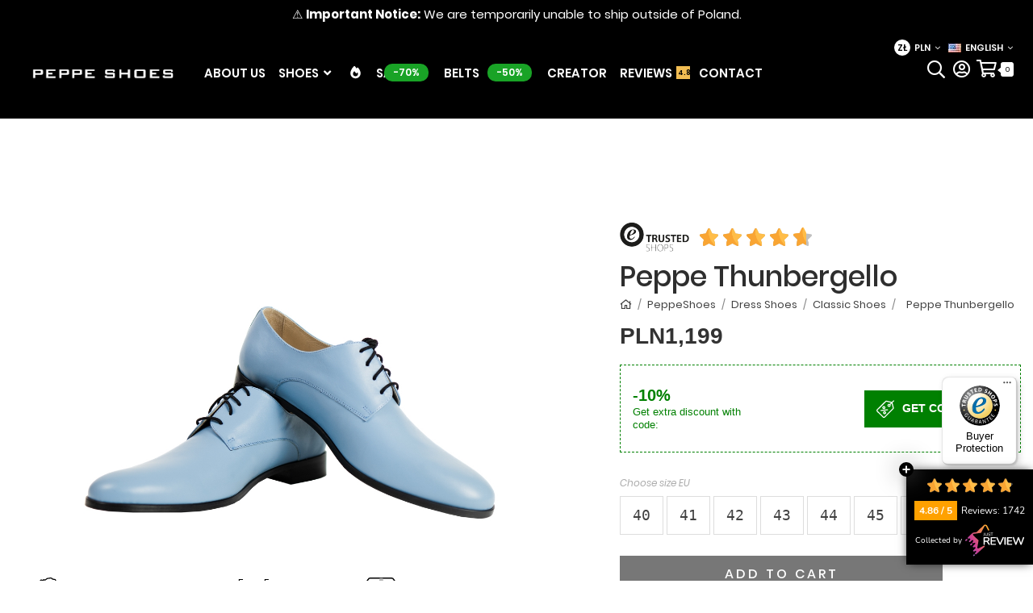

--- FILE ---
content_type: text/html; charset=utf-8
request_url: https://peppeshoes.com/en/mens-italian-leather-classic-shoes/1908-14426-peppe-thunbergello.html
body_size: 38803
content:
<!doctype html>
<html lang="en">

  <head><script>(function(w,i,g){w[g]=w[g]||[];if(typeof w[g].push=='function')w[g].push(i)})
(window,'GTM-KNTFQXL','google_tags_first_party');</script><script>(function(w,d,s,l){w[l]=w[l]||[];(function(){w[l].push(arguments);})('set', 'developer_id.dYzg1YT', true);
		w[l].push({'gtm.start':new Date().getTime(),event:'gtm.js'});var f=d.getElementsByTagName(s)[0],
		j=d.createElement(s);j.async=true;j.src='/data/';
		f.parentNode.insertBefore(j,f);
		})(window,document,'script','dataLayer');</script>
    
      <meta charset="utf-8">
<meta http-equiv="x-ua-compatible" content="ie=edge">


	<link rel="canonical" href="https://peppeshoes.com/en/mens-italian-leather-classic-shoes/1908-peppe-thunbergello.html"> 
  <!-- <title>Peppe Thunbergello</title> -->
        <title>Peppe Thunbergello -  Blue Lace-Up    Oxfords Dress Shoes  Peppe -    Cowhide Smooth Leather    Peppe</title>
          <meta name="description" content="Peppe Thunbergello - 1 Blue Lace-Up Cowhide Smooth Leather    PeppeMens Italian Leather Classic Shoes - Handmade by PeppeShoes" />
  

  <meta property="og:url"                content="https://peppeshoes.com/en/" />
  <meta property="og:type"               content="website" />
  <meta property="og:title"              content="Handmade Italian Leather Shoes - PeppeShoes" />
  <meta property="og:description"        content="Handmade Italian Leather Shoes Store with Dress Shoes, WingTip, Monk, Hand Painted Shoes, Chukka Boots, Chelsea Boots, High Boots and Casual Italian Sneakers." />
  <meta property="og:image"              content="https://static2.peppeshoes.com/themes/theme_wenro16/assets/img/pepp-og-new-new.png" />

    
      

<meta name="viewport" content="width=device-width, initial-scale=1">

<link rel="icon" type="image/vnd.microsoft.icon" href="/img/favicon.ico?1533046654">
<link rel="shortcut icon" type="image/x-icon" href="/img/favicon.ico?1533046654">

<!-- Prefetch DNS for external assets -->
<link rel="dns-prefetch" href="//peppeshoes.com">
<!-- <link rel="dns-prefetch" href="//cdn.onesignal.com"> -->
<link rel="dns-prefetch" href="//www.googletagmanager.com">
<link rel="dns-prefetch" href="//cdn.useproof.com">
<link rel="dns-prefetch" href="//static.peppeshoes.com">
<link rel="dns-prefetch" href="//static2.peppeshoes.com">
<link rel="dns-prefetch" href="//static3.peppeshoes.com">
<link rel="dns-prefetch" href="//widgets.trustedshops.com">
<link rel="dns-prefetch" href="//chimpstatic.com">
<link rel="dns-prefetch" href="//js.braintreegateway.com">
<link rel="dns-prefetch" href="//cdnjs.cloudflare.com">
<link rel="dns-prefetch" href="//pro.fontawesome.com">
<link rel="dns-prefetch" href="//www.google-analytics.com">

<!-- <link rel="dns-prefetch" href="//onesignal.com"> -->
<link rel="dns-prefetch" href="//www.googleadservices.com">


<link rel="dns-prefetch" href="//googleads.g.doubleclick.net">
<link rel="dns-prefetch" href="//www.facebook.com">
<link rel="dns-prefetch" href="//platform-api.sharethis.com">
<link rel="dns-prefetch" href="//google-analytics.com">
<link rel="dns-prefetch" href="//www.google.com">
<link rel="dns-prefetch" href="//www.google.ca">
<link rel="dns-prefetch" href="//www.gstatic.com">

<link rel="dns-prefetch" href="/ws.sharethis.com">
<link rel="dns-prefetch" href="//cdn.tynt.com">
<link rel="dns-prefetch" href="//ic.tynt.com">
<link rel="dns-prefetch" href="//c.sharethis.mgr.consensu.org">
<link rel="dns-prefetch" href="//api.useproof.com">
<link rel="dns-prefetch" href="//de.tynt.com">
<link rel="dns-prefetch" href="//analytics.proofapi.com">
<link rel="dns-prefetch" href="//dp2.33across.com">
<link rel="dns-prefetch" href="//tags.bluekai.com">
<link rel="dns-prefetch" href="//l.sharethis.com">
<link rel="dns-prefetch" href="//firebasestorage.googleapis.com">

<!-- <script src="https://cdnjs.cloudflare.com/ajax/libs/jquery/3.3.1/jquery.min.js"></script> -->
<!-- <link href="https://fonts.googleapis.com/css?family=Poppins:300,400,500,600,700&amp;subset=devanagari,latin-ext" rel="stylesheet"> -->
<!-- <link href="https://fonts.googleapis.com/css?family=Satisfy" rel="stylesheet"> -->

    <link rel="stylesheet" href="https://peppeshoes.com/themes/theme_wenro16/assets/cache/theme-adaf4a2594.css" type="text/css" media="all">


<!-- <link rel="stylesheet" href="https://static2.peppeshoes.com/themes/theme_wenro16/assets/css/style.css" type="text/css" media="all"> -->


    <script type="text/javascript" src="https://www.google.com/recaptcha/api.js?hl=en" ></script>
  <script type="text/javascript" src="https://js.stripe.com/v3/" ></script>



  <script type="text/javascript">
        var POSSLIDESHOW_SPEED = "6000";
        var POS_HOME_NEW_ITEMS = 3;
        var POS_HOME_NEW_NAV = true;
        var POS_HOME_NEW_PAGINATION = true;
        var POS_HOME_NEW_SPEED = 1000;
        var POS_HOME_PRODUCTTAB_ITEMS = 4;
        var POS_HOME_PRODUCTTAB_NAV = true;
        var POS_HOME_PRODUCTTAB_PAGINATION = false;
        var POS_HOME_PRODUCTTAB_SPEED = 3000;
        var apple_pay_button_theme = "black";
        var apple_pay_button_type = "plain";
        var capture_method = "automatic";
        var check_bellow = "Please check below:";
        var controller = "product";
        var express_checkout = "0";
        var google_pay_button_theme = "black";
        var google_pay_button_type = "plain";
        var handle_order_action_url = "https:\/\/peppeshoes.com\/en\/module\/stripe_official\/handleOrderAction";
        var iqitmegamenu = {"sticky":false,"mobileType":"push","containerSelector":"#wrapper .container"};
        var justideaPhoneInitialFlag = "gb";
        var justideaPhoneInitialPrefix = 44;
        var justideaPhonePrefixCountries = [{"name":"Afghanistan","prefix":93,"flag":"af"},{"name":"Albania","prefix":355,"flag":"al"},{"name":"Algeria","prefix":213,"flag":"dz"},{"name":"American Samoa","prefix":1,"flag":"as"},{"name":"Andorra","prefix":376,"flag":"ad"},{"name":"Angola","prefix":244,"flag":"ao"},{"name":"Anguilla","prefix":1,"flag":"ai"},{"name":"Antigua &amp; Barbuda","prefix":1,"flag":"ag"},{"name":"Argentina","prefix":54,"flag":"ar"},{"name":"Armenia","prefix":374,"flag":"am"},{"name":"Aruba","prefix":297,"flag":"aw"},{"name":"Ascension Island","prefix":247,"flag":"sh"},{"name":"Australia","prefix":61,"flag":"au"},{"name":"Austria","prefix":43,"flag":"at"},{"name":"Azerbaijan","prefix":994,"flag":"az"},{"name":"Bahamas","prefix":1,"flag":"bs"},{"name":"Bahrain","prefix":973,"flag":"bh"},{"name":"Bangladesh","prefix":880,"flag":"bd"},{"name":"Barbados","prefix":1,"flag":"bb"},{"name":"Belarus","prefix":375,"flag":"by"},{"name":"Belgium","prefix":32,"flag":"be"},{"name":"Belize","prefix":501,"flag":"bz"},{"name":"Benin","prefix":229,"flag":"bj"},{"name":"Bermuda","prefix":1,"flag":"bm"},{"name":"Bhutan","prefix":975,"flag":"bt"},{"name":"Bolivia","prefix":591,"flag":"bo"},{"name":"Bosnia &amp; Herzegovina","prefix":387,"flag":"ba"},{"name":"Botswana","prefix":267,"flag":"bw"},{"name":"Brazil","prefix":55,"flag":"br"},{"name":"British Indian Ocean Territory","prefix":246,"flag":"io"},{"name":"British Virgin Islands","prefix":1,"flag":"vg"},{"name":"Brunei","prefix":673,"flag":"bn"},{"name":"Bulgaria","prefix":359,"flag":"bg"},{"name":"Burkina Faso","prefix":226,"flag":"bf"},{"name":"Burundi","prefix":257,"flag":"bi"},{"name":"Cambodia","prefix":855,"flag":"kh"},{"name":"Cameroon","prefix":237,"flag":"cm"},{"name":"Canada","prefix":1,"flag":"ca"},{"name":"Cape Verde","prefix":238,"flag":"cv"},{"name":"Caribbean Netherlands","prefix":599,"flag":"bq"},{"name":"Cayman Islands","prefix":1,"flag":"ky"},{"name":"Central African Republic","prefix":236,"flag":"cf"},{"name":"Chad","prefix":235,"flag":"td"},{"name":"Chile","prefix":56,"flag":"cl"},{"name":"China","prefix":86,"flag":"cn"},{"name":"Christmas Island","prefix":61,"flag":"cx"},{"name":"Cocos (Keeling) Islands","prefix":61,"flag":"cc"},{"name":"Colombia","prefix":57,"flag":"co"},{"name":"Comoros","prefix":269,"flag":"km"},{"name":"Congo - Brazzaville","prefix":242,"flag":"cg"},{"name":"Congo - Kinshasa","prefix":243,"flag":"cd"},{"name":"Cook Islands","prefix":682,"flag":"ck"},{"name":"Costa Rica","prefix":506,"flag":"cr"},{"name":"Croatia","prefix":385,"flag":"hr"},{"name":"Cuba","prefix":53,"flag":"cu"},{"name":"Cura\u00e7ao","prefix":599,"flag":"cw"},{"name":"Cyprus","prefix":357,"flag":"cy"},{"name":"Czech Republic","prefix":420,"flag":"cz"},{"name":"C\u00f4te d\u2019Ivoire","prefix":225,"flag":"ci"},{"name":"Denmark","prefix":45,"flag":"dk"},{"name":"Djibouti","prefix":253,"flag":"dj"},{"name":"Dominica","prefix":1,"flag":"dm"},{"name":"Dominican Republic","prefix":1,"flag":"do"},{"name":"Ecuador","prefix":593,"flag":"ec"},{"name":"Egypt","prefix":20,"flag":"eg"},{"name":"El Salvador","prefix":503,"flag":"sv"},{"name":"Equatorial Guinea","prefix":240,"flag":"gq"},{"name":"Eritrea","prefix":291,"flag":"er"},{"name":"Estonia","prefix":372,"flag":"ee"},{"name":"Eswatini","prefix":268,"flag":"sz"},{"name":"Ethiopia","prefix":251,"flag":"et"},{"name":"Falkland Islands","prefix":500,"flag":"fk"},{"name":"Faroe Islands","prefix":298,"flag":"fo"},{"name":"Fiji","prefix":679,"flag":"fj"},{"name":"Finland","prefix":358,"flag":"fi"},{"name":"France","prefix":33,"flag":"fr"},{"name":"French Guiana","prefix":594,"flag":"gf"},{"name":"French Polynesia","prefix":689,"flag":"pf"},{"name":"Gabon","prefix":241,"flag":"ga"},{"name":"Gambia","prefix":220,"flag":"gm"},{"name":"Georgia","prefix":995,"flag":"ge"},{"name":"Germany","prefix":49,"flag":"de"},{"name":"Ghana","prefix":233,"flag":"gh"},{"name":"Gibraltar","prefix":350,"flag":"gi"},{"name":"Greece","prefix":30,"flag":"gr"},{"name":"Greenland","prefix":299,"flag":"gl"},{"name":"Grenada","prefix":1,"flag":"gd"},{"name":"Guadeloupe","prefix":590,"flag":"gp"},{"name":"Guam","prefix":1,"flag":"gu"},{"name":"Guatemala","prefix":502,"flag":"gt"},{"name":"Guernsey","prefix":44,"flag":"gg"},{"name":"Guinea","prefix":224,"flag":"gn"},{"name":"Guinea-Bissau","prefix":245,"flag":"gw"},{"name":"Guyana","prefix":592,"flag":"gy"},{"name":"Haiti","prefix":509,"flag":"ht"},{"name":"Honduras","prefix":504,"flag":"hn"},{"name":"Hong Kong","prefix":852,"flag":"hk"},{"name":"Hungary","prefix":36,"flag":"hu"},{"name":"Iceland","prefix":354,"flag":"is"},{"name":"India","prefix":91,"flag":"in"},{"name":"Indonesia","prefix":62,"flag":"id"},{"name":"Iran","prefix":98,"flag":"ir"},{"name":"Iraq","prefix":964,"flag":"iq"},{"name":"Ireland","prefix":353,"flag":"ie"},{"name":"Isle of Man","prefix":44,"flag":"im"},{"name":"Israel","prefix":972,"flag":"il"},{"name":"Italy","prefix":39,"flag":"it"},{"name":"Jamaica","prefix":1,"flag":"jm"},{"name":"Japan","prefix":81,"flag":"jp"},{"name":"Jersey","prefix":44,"flag":"je"},{"name":"Jordan","prefix":962,"flag":"jo"},{"name":"Kazakhstan","prefix":7,"flag":"kz"},{"name":"Kenya","prefix":254,"flag":"ke"},{"name":"Kiribati","prefix":686,"flag":"ki"},{"name":"Kosovo","prefix":383,"flag":"xk"},{"name":"Kuwait","prefix":965,"flag":"kw"},{"name":"Kyrgyzstan","prefix":996,"flag":"kg"},{"name":"Laos","prefix":856,"flag":"la"},{"name":"Latvia","prefix":371,"flag":"lv"},{"name":"Lebanon","prefix":961,"flag":"lb"},{"name":"Lesotho","prefix":266,"flag":"ls"},{"name":"Liberia","prefix":231,"flag":"lr"},{"name":"Libya","prefix":218,"flag":"ly"},{"name":"Liechtenstein","prefix":423,"flag":"li"},{"name":"Lithuania","prefix":370,"flag":"lt"},{"name":"Luxembourg","prefix":352,"flag":"lu"},{"name":"Macau","prefix":853,"flag":"mo"},{"name":"Madagascar","prefix":261,"flag":"mg"},{"name":"Malawi","prefix":265,"flag":"mw"},{"name":"Malaysia","prefix":60,"flag":"my"},{"name":"Maldives","prefix":960,"flag":"mv"},{"name":"Mali","prefix":223,"flag":"ml"},{"name":"Malta","prefix":356,"flag":"mt"},{"name":"Marshall Islands","prefix":692,"flag":"mh"},{"name":"Martinique","prefix":596,"flag":"mq"},{"name":"Mauritania","prefix":222,"flag":"mr"},{"name":"Mauritius","prefix":230,"flag":"mu"},{"name":"Mayotte","prefix":262,"flag":"yt"},{"name":"Mexico","prefix":52,"flag":"mx"},{"name":"Micronesia","prefix":691,"flag":"fm"},{"name":"Moldova","prefix":373,"flag":"md"},{"name":"Monaco","prefix":377,"flag":"mc"},{"name":"Mongolia","prefix":976,"flag":"mn"},{"name":"Montenegro","prefix":382,"flag":"me"},{"name":"Montserrat","prefix":1,"flag":"ms"},{"name":"Morocco","prefix":212,"flag":"ma"},{"name":"Mozambique","prefix":258,"flag":"mz"},{"name":"Myanmar (Burma)","prefix":95,"flag":"mm"},{"name":"Namibia","prefix":264,"flag":"na"},{"name":"Nauru","prefix":674,"flag":"nr"},{"name":"Nepal","prefix":977,"flag":"np"},{"name":"Netherlands","prefix":31,"flag":"nl"},{"name":"New Caledonia","prefix":687,"flag":"nc"},{"name":"New Zealand","prefix":64,"flag":"nz"},{"name":"Nicaragua","prefix":505,"flag":"ni"},{"name":"Niger","prefix":227,"flag":"ne"},{"name":"Nigeria","prefix":234,"flag":"ng"},{"name":"Niue","prefix":683,"flag":"nu"},{"name":"Norfolk Island","prefix":672,"flag":"nf"},{"name":"North Korea","prefix":850,"flag":"kp"},{"name":"North Macedonia","prefix":389,"flag":"mk"},{"name":"Northern Mariana Islands","prefix":1,"flag":"mp"},{"name":"Norway","prefix":47,"flag":"no"},{"name":"Oman","prefix":968,"flag":"om"},{"name":"Pakistan","prefix":92,"flag":"pk"},{"name":"Palau","prefix":680,"flag":"pw"},{"name":"Palestine","prefix":970,"flag":"ps"},{"name":"Panama","prefix":507,"flag":"pa"},{"name":"Papua New Guinea","prefix":675,"flag":"pg"},{"name":"Paraguay","prefix":595,"flag":"py"},{"name":"Peru","prefix":51,"flag":"pe"},{"name":"Philippines","prefix":63,"flag":"ph"},{"name":"Poland","prefix":48,"flag":"pl"},{"name":"Portugal","prefix":351,"flag":"pt"},{"name":"Puerto Rico","prefix":1,"flag":"pr"},{"name":"Qatar","prefix":974,"flag":"qa"},{"name":"Romania","prefix":40,"flag":"ro"},{"name":"Russia","prefix":7,"flag":"ru"},{"name":"Rwanda","prefix":250,"flag":"rw"},{"name":"R\u00e9union","prefix":262,"flag":"re"},{"name":"Samoa","prefix":685,"flag":"ws"},{"name":"San Marino","prefix":378,"flag":"sm"},{"name":"Saudi Arabia","prefix":966,"flag":"sa"},{"name":"Senegal","prefix":221,"flag":"sn"},{"name":"Serbia","prefix":381,"flag":"rs"},{"name":"Seychelles","prefix":248,"flag":"sc"},{"name":"Sierra Leone","prefix":232,"flag":"sl"},{"name":"Singapore","prefix":65,"flag":"sg"},{"name":"Sint Maarten","prefix":1,"flag":"sx"},{"name":"Slovakia","prefix":421,"flag":"sk"},{"name":"Slovenia","prefix":386,"flag":"si"},{"name":"Solomon Islands","prefix":677,"flag":"sb"},{"name":"Somalia","prefix":252,"flag":"so"},{"name":"South Africa","prefix":27,"flag":"za"},{"name":"South Korea","prefix":82,"flag":"kr"},{"name":"South Sudan","prefix":211,"flag":"ss"},{"name":"Spain","prefix":34,"flag":"es"},{"name":"Sri Lanka","prefix":94,"flag":"lk"},{"name":"St Barth\u00e9lemy","prefix":590,"flag":"bl"},{"name":"St Helena","prefix":290,"flag":"sh"},{"name":"St Kitts &amp; Nevis","prefix":1,"flag":"kn"},{"name":"St Lucia","prefix":1,"flag":"lc"},{"name":"St Martin","prefix":590,"flag":"mf"},{"name":"St Pierre &amp; Miquelon","prefix":508,"flag":"pm"},{"name":"St Vincent &amp; Grenadines","prefix":1,"flag":"vc"},{"name":"Sudan","prefix":249,"flag":"sd"},{"name":"Suriname","prefix":597,"flag":"sr"},{"name":"Svalbard &amp; Jan Mayen","prefix":47,"flag":"sj"},{"name":"Sweden","prefix":46,"flag":"se"},{"name":"Switzerland","prefix":41,"flag":"ch"},{"name":"Syria","prefix":963,"flag":"sy"},{"name":"S\u00e3o Tom\u00e9 &amp; Pr\u00edncipe","prefix":239,"flag":"st"},{"name":"Taiwan","prefix":886,"flag":"tw"},{"name":"Tajikistan","prefix":992,"flag":"tj"},{"name":"Tanzania","prefix":255,"flag":"tz"},{"name":"Thailand","prefix":66,"flag":"th"},{"name":"Timor-Leste","prefix":670,"flag":"tl"},{"name":"Togo","prefix":228,"flag":"tg"},{"name":"Tokelau","prefix":690,"flag":"tk"},{"name":"Tonga","prefix":676,"flag":"to"},{"name":"Trinidad &amp; Tobago","prefix":1,"flag":"tt"},{"name":"Tunisia","prefix":216,"flag":"tn"},{"name":"Turkey","prefix":90,"flag":"tr"},{"name":"Turkmenistan","prefix":993,"flag":"tm"},{"name":"Turks &amp; Caicos Islands","prefix":1,"flag":"tc"},{"name":"Tuvalu","prefix":688,"flag":"tv"},{"name":"US Virgin Islands","prefix":1,"flag":"vi"},{"name":"Uganda","prefix":256,"flag":"ug"},{"name":"Ukraine","prefix":380,"flag":"ua"},{"name":"United Arab Emirates","prefix":971,"flag":"ae"},{"name":"United Kingdom","prefix":44,"flag":"gb"},{"name":"United States","prefix":1,"flag":"us"},{"name":"Uruguay","prefix":598,"flag":"uy"},{"name":"Uzbekistan","prefix":998,"flag":"uz"},{"name":"Vanuatu","prefix":678,"flag":"vu"},{"name":"Vatican City","prefix":39,"flag":"va"},{"name":"Venezuela","prefix":58,"flag":"ve"},{"name":"Vietnam","prefix":84,"flag":"vn"},{"name":"Wallis &amp; Futuna","prefix":681,"flag":"wf"},{"name":"Western Sahara","prefix":212,"flag":"eh"},{"name":"Yemen","prefix":967,"flag":"ye"},{"name":"Zambia","prefix":260,"flag":"zm"},{"name":"Zimbabwe","prefix":263,"flag":"zw"},{"name":"\u00c5land Islands","prefix":358,"flag":"ax"}];
        var justideaPhonePrefixMessages = {"select_prefix":"Select phonenumber prefix","invalid_number":"This is not a valid phone number","phone_label":"Phone number","search_countries":"Search for countries","no_results":"No results found"};
        var justideaTranslationMessages = {"email":{"empty":"This field is required.","invalid":"Please enter valid email address eg. johnsmith@domena.com."},"phone":{"empty":"This field is required.","invalid":"Select the prefix and enter a valid phone number according to the format: xxx xxx xxx."},"server":{"error":"Could not reach server, please try again later."},"emailsubscription":{"success":"Thank you for registering. This will keep you up to date with promotions and news.","successShort":"Thanks for subscribing!"},"smssubscription":{"success":"You have received a discount code, you can use it to complete your order:","successShort":"Thanks for subscribing!"}};
        var p_version = "1.7";
        var pay_pal_button_theme = "black";
        var pay_pal_button_type = "paypal";
        var pixel_ids = "538711996296091";
        var postcode = null;
        var pp_custom_add_to_cart = "";
        var prestashop = {"cart":{"products":[],"totals":{"total":{"type":"total","label":"Total","amount":0,"value":"PLN0"},"total_including_tax":{"type":"total","label":"Total (tax incl.)","amount":0,"value":"PLN0"},"total_excluding_tax":{"type":"total","label":"Total (tax excl.)","amount":0,"value":"PLN0"}},"subtotals":{"products":{"type":"products","label":"Subtotal","amount":0,"value":"PLN0"},"discounts":null,"shipping":{"type":"shipping","label":"Shipping","amount":0,"value":"Free"},"tax":{"type":"tax","label":"Included taxes","amount":0,"value":"PLN0"}},"products_count":0,"summary_string":"0 items","vouchers":{"allowed":1,"added":[]},"discounts":[],"minimalPurchase":0,"minimalPurchaseRequired":""},"currency":{"name":"Polish Zloty","iso_code":"PLN","iso_code_num":"985","sign":"z\u0142"},"customer":{"lastname":null,"firstname":null,"email":null,"birthday":null,"newsletter":null,"newsletter_date_add":null,"optin":null,"website":null,"company":null,"siret":null,"ape":null,"is_logged":false,"gender":{"type":null,"name":null},"addresses":[]},"language":{"name":"English (United States)","iso_code":"en","locale":"en-US","language_code":"en-us","is_rtl":"0","date_format_lite":"m\/d\/Y","date_format_full":"m\/d\/Y H:i:s","id":2},"page":{"title":"","canonical":null,"meta":{"title":"Peppe Thunbergello","description":"Handmade Italian Shoes made by shoe masters with handcraft techniques and exclusive Italian leathers. Our clients can be certain that every pair of shoes we offer is handmade using the highest quality components, including premium Italian leather which enjoys a very good reputation in the shoe manufacturing industry. This will allow you to enjoy the shoes you purchased for many years. All our shoes are handmade by professional shoemakers using methods passed down from generation to generation.","keywords":"dress shoes,oxfords,wing tip,monk,lace up,handmade,italian,patent,leather,colorful,elegant,casual,peppeshoes,men,mens,hand painted,cowhide,luxory,black,brown,color,premium,footwear,italy,formal,fashion,classic,wedding,on sale","robots":"index"},"page_name":"product","body_classes":{"lang-en":true,"lang-rtl":false,"country-PL":true,"currency-PLN":true,"layout-full-width":true,"page-product":true,"tax-display-enabled":true,"product-id-1908":true,"product-Peppe Thunbergello":true,"product-id-category-29":true,"product-id-manufacturer-2":true,"product-id-supplier-0":true,"product-available-for-order":true},"admin_notifications":[]},"shop":{"name":" PeppeShoes","logo":"\/img\/peppeshoes-logo-1528445269.jpg","stores_icon":"\/img\/logo_stores.png","favicon":"\/img\/favicon.ico"},"urls":{"base_url":"https:\/\/peppeshoes.com\/","current_url":"https:\/\/peppeshoes.com\/en\/mens-italian-leather-classic-shoes\/1908-14426-peppe-thunbergello.html","shop_domain_url":"https:\/\/peppeshoes.com","img_ps_url":"https:\/\/static2.peppeshoes.com\/img\/","img_cat_url":"https:\/\/static.peppeshoes.com\/img\/c\/","img_lang_url":"https:\/\/static3.peppeshoes.com\/img\/l\/","img_prod_url":"https:\/\/static2.peppeshoes.com\/img\/p\/","img_manu_url":"https:\/\/static3.peppeshoes.com\/img\/m\/","img_sup_url":"https:\/\/static.peppeshoes.com\/img\/su\/","img_ship_url":"https:\/\/static3.peppeshoes.com\/img\/s\/","img_store_url":"https:\/\/static.peppeshoes.com\/img\/st\/","img_col_url":"https:\/\/static3.peppeshoes.com\/img\/co\/","img_url":"https:\/\/static2.peppeshoes.com\/themes\/theme_wenro16\/assets\/img\/","css_url":"https:\/\/static2.peppeshoes.com\/themes\/theme_wenro16\/assets\/css\/","js_url":"https:\/\/static2.peppeshoes.com\/themes\/theme_wenro16\/assets\/js\/","pic_url":"https:\/\/static2.peppeshoes.com\/upload\/","pages":{"address":"https:\/\/peppeshoes.com\/en\/address","addresses":"https:\/\/peppeshoes.com\/en\/addresses","authentication":"https:\/\/peppeshoes.com\/en\/login","cart":"https:\/\/peppeshoes.com\/en\/cart","category":"https:\/\/peppeshoes.com\/en\/index.php?controller=category","cms":"https:\/\/peppeshoes.com\/en\/index.php?controller=cms","contact":"https:\/\/peppeshoes.com\/en\/contact","discount":"https:\/\/peppeshoes.com\/en\/discount","guest_tracking":"https:\/\/peppeshoes.com\/en\/guest-tracking","history":"https:\/\/peppeshoes.com\/en\/order-history","identity":"https:\/\/peppeshoes.com\/en\/identity","index":"https:\/\/peppeshoes.com\/en\/","my_account":"https:\/\/peppeshoes.com\/en\/my-account","order_confirmation":"https:\/\/peppeshoes.com\/en\/order-confirmation","order_detail":"https:\/\/peppeshoes.com\/en\/index.php?controller=order-detail","order_follow":"https:\/\/peppeshoes.com\/en\/order-follow","order":"https:\/\/peppeshoes.com\/en\/order","order_return":"https:\/\/peppeshoes.com\/en\/index.php?controller=order-return","order_slip":"https:\/\/peppeshoes.com\/en\/credit-slip","pagenotfound":"https:\/\/peppeshoes.com\/en\/page-not-found","password":"https:\/\/peppeshoes.com\/en\/password-recovery","pdf_invoice":"https:\/\/peppeshoes.com\/en\/index.php?controller=pdf-invoice","pdf_order_return":"https:\/\/peppeshoes.com\/en\/index.php?controller=pdf-order-return","pdf_order_slip":"https:\/\/peppeshoes.com\/en\/index.php?controller=pdf-order-slip","prices_drop":"https:\/\/peppeshoes.com\/en\/prices-drop","product":"https:\/\/peppeshoes.com\/en\/index.php?controller=product","search":"https:\/\/peppeshoes.com\/en\/search","sitemap":"https:\/\/peppeshoes.com\/en\/Sitemap","stores":"https:\/\/peppeshoes.com\/en\/stores","supplier":"https:\/\/peppeshoes.com\/en\/supplier","register":"https:\/\/peppeshoes.com\/en\/login?create_account=1","order_login":"https:\/\/peppeshoes.com\/en\/order?login=1"},"alternative_langs":{"pl":"https:\/\/peppeshoes.com\/pl\/buty-klasyczne\/1908-peppe-thunbergello.html","en-us":"https:\/\/peppeshoes.com\/en\/mens-italian-leather-classic-shoes\/1908-peppe-thunbergello.html","fr-fr":"https:\/\/peppeshoes.com\/fr\/chaussure-classique-homme-italienne\/1908-peppe-thunbergello.html","de-de":"https:\/\/peppeshoes.com\/de\/italienische-schnurer-herren\/1908-peppe-thunbergello.html","es-es":"https:\/\/peppeshoes.com\/es\/zapatos-clasicos-hombre-italianos\/1908-peppe-thunbergello.html","it-it":"https:\/\/peppeshoes.com\/it\/scarpe-classiche-da-uomo\/1908-peppe-thunbergello.html","ru-ru":"https:\/\/peppeshoes.com\/ru\/muzhskaya-klassicheskaya-obuv\/1908-peppe-thunbergello.html","ja-jp":"https:\/\/peppeshoes.com\/ja\/kurashikkushuzu\/1908-peppe-thunbergello.html","nl-nl":"https:\/\/peppeshoes.com\/nl\/klassieke-schoenen\/1908-peppe-thunbergello.html","sv-se":"https:\/\/peppeshoes.com\/sv\/klassiska-skor\/1908-peppe-thunbergello.html","tr-tr":"https:\/\/peppeshoes.com\/tr\/klasik-ayakkabi\/1908-peppe-thunbergello.html"},"theme_assets":"\/themes\/theme_wenro16\/assets\/","actions":{"logout":"https:\/\/peppeshoes.com\/en\/?mylogout="},"no_picture_image":{"bySize":{"side_default":{"url":"https:\/\/static.peppeshoes.com\/img\/p\/en-default-side_default.jpg","width":70,"height":92},"small_default":{"url":"https:\/\/static3.peppeshoes.com\/img\/p\/en-default-small_default.jpg","width":98,"height":123},"cart_default":{"url":"https:\/\/static2.peppeshoes.com\/img\/p\/en-default-cart_default.jpg","width":125,"height":157},"home_default_16":{"url":"https:\/\/static3.peppeshoes.com\/img\/p\/en-default-home_default_16.jpg","width":330,"height":414},"home_default":{"url":"https:\/\/static.peppeshoes.com\/img\/p\/en-default-home_default.jpg","width":450,"height":565},"medium_default":{"url":"https:\/\/static2.peppeshoes.com\/img\/p\/en-default-medium_default.jpg","width":458,"height":575},"product_shoemaker":{"url":"https:\/\/static3.peppeshoes.com\/img\/p\/en-default-product_shoemaker.jpg","width":1000,"height":663},"large_default":{"url":"https:\/\/static.peppeshoes.com\/img\/p\/en-default-large_default.jpg","width":1000,"height":1000},"product_main":{"url":"https:\/\/static2.peppeshoes.com\/img\/p\/en-default-product_main.jpg","width":1000,"height":1000},"zalando":{"url":"https:\/\/static3.peppeshoes.com\/img\/p\/en-default-zalando.jpg","width":1100,"height":1100}},"small":{"url":"https:\/\/static.peppeshoes.com\/img\/p\/en-default-side_default.jpg","width":70,"height":92},"medium":{"url":"https:\/\/static2.peppeshoes.com\/img\/p\/en-default-medium_default.jpg","width":458,"height":575},"large":{"url":"https:\/\/static3.peppeshoes.com\/img\/p\/en-default-zalando.jpg","width":1100,"height":1100},"legend":""}},"configuration":{"display_taxes_label":true,"is_catalog":false,"show_prices":true,"opt_in":{"partner":true},"quantity_discount":{"type":"discount","label":"Discount"},"voucher_enabled":1,"return_enabled":1},"field_required":[],"breadcrumb":{"links":[{"title":"Home","url":"https:\/\/peppeshoes.com\/en\/"},{"title":"PeppeShoes","url":"https:\/\/peppeshoes.com\/en\/12-colorful-mens-shoes"},{"title":"Dress Shoes","url":"https:\/\/peppeshoes.com\/en\/18-mens-italian-leather-dress-shoes"},{"title":"Classic Shoes","url":"https:\/\/peppeshoes.com\/en\/29-mens-italian-leather-classic-shoes"},{"title":"Peppe Thunbergello","url":"https:\/\/peppeshoes.com\/en\/mens-italian-leather-classic-shoes\/1908-14426-peppe-thunbergello.html#\/size-eu_40_us_7_uk_6_255_cm"}],"count":5},"link":{"protocol_link":"https:\/\/","protocol_content":"https:\/\/"},"time":1769067602,"static_token":"2ddd4fe03f63ad17979449fec2c4c6ae","token":"4b8a2812621332fad77a6e529d431bc1"};
        var re_size = "1";
        var re_theme = "1";
        var re_version = "2";
        var single_event_tracking = 0;
        var site_key = "6LeKcJciAAAAAI2fuInNtI-EmphzQZF0JMBsRTK7";
        var stripe_address = {"id_customer":null,"id_manufacturer":null,"id_supplier":null,"id_warehouse":null,"id_country":null,"id_state":null,"country":null,"alias":null,"company":null,"lastname":null,"firstname":null,"address1":null,"address2":null,"postcode":null,"city":null,"other":null,"phone":null,"phone_mobile":null,"vat_number":null,"dni":null,"date_add":null,"date_upd":null,"deleted":0,"id":null,"id_shop_list":[],"force_id":false};
        var stripe_address_country_code = false;
        var stripe_amount = 0;
        var stripe_calculate_shipping = "https:\/\/peppeshoes.com\/en\/module\/stripe_official\/calculateShipping";
        var stripe_create_elements = "https:\/\/peppeshoes.com\/en\/module\/stripe_official\/createElements";
        var stripe_create_express_checkout = "https:\/\/peppeshoes.com\/en\/module\/stripe_official\/createExpressCheckout";
        var stripe_create_intent = "https:\/\/peppeshoes.com\/en\/module\/stripe_official\/createIntent";
        var stripe_css = "{\"base\": {\"iconColor\": \"#666ee8\",\"color\": \"#31325f\",\"fontWeight\": 400,\"fontFamily\": \"-apple-system, BlinkMacSystemFont, Segoe UI, Roboto, Oxygen-Sans, Ubuntu, Cantarell, Helvetica Neue, sans-serif\",\"fontSmoothing\": \"antialiased\",\"fontSize\": \"15px\",\"::placeholder\": { \"color\": \"#aab7c4\" },\":-webkit-autofill\": { \"color\": \"#666ee8\" }}}";
        var stripe_currency = "pln";
        var stripe_email = null;
        var stripe_fullname = " ";
        var stripe_layout = "radio";
        var stripe_locale = "en";
        var stripe_locations = ["product","cart"];
        var stripe_merchant_country_code = "PL";
        var stripe_message = {"processing":"Processing\u2026","accept_cgv":"Please accept the CGV","redirecting":"Redirecting\u2026"};
        var stripe_module_dir = "\/modules\/stripe_official";
        var stripe_order_confirm = "https:\/\/peppeshoes.com\/en\/module\/stripe_official\/orderConfirmationReturn";
        var stripe_order_flow = false;
        var stripe_payment_elements_enabled = "1";
        var stripe_pk = "pk_live_51HOrMrJZfASiykRcyWckSrX5RG4dTry4Qqf5cle6SZAQd1zg19eCNnhl3BZgqsPAIy81lWnfhP1pXMHWUzL1bOHX00B19em8gf";
        var stripe_position = "top";
        var stripe_ps_version = "1.7";
        var stripe_theme = "stripe";
        var there_is1 = "There is 1 error";
        var use_new_ps_translation = false;
        var validate_first = "I am not a robot then click again on subscribe";
        var whitelist_m = "";
        var whitelisted = false;
        var wrong_captcha = "Wrong captcha.";
      </script>



  <!-- Enable Facebook Pixels -->
<script>
    // doNotConsentToPixel = false;
    //console.log(getCookie('pp_pageview_event_id'));
    //var external_id = getCookie('pp_external_id');
    var pageview_event_id = '';
    var pp_price_precision = 2;
    var deferred_loading = 0;
    var deferred_seconds = 0;
    var event_time = 1769067602;
    var local_time = new Date().getTime();
    var consentStatus = true;
    var pp_aurl = 'https://peppeshoes.com/en/module/facebookconversiontrackingplus/AjaxConversion'.replace(/&amp;/g, "&");

    function facebookpixelinit(tries) {
        if (typeof fbq == 'undefined') {
            // ud > user_data
            let ud = {"client_ip_address":"18.216.63.173","client_user_agent":"Mozilla\/5.0 (Macintosh; Intel Mac OS X 10_15_7) AppleWebKit\/537.36 (KHTML, like Gecko) Chrome\/131.0.0.0 Safari\/537.36; ClaudeBot\/1.0; +claudebot@anthropic.com)","fbp":"fb.1.1769067601.M0q0aTmUk9LB","country":"3485639faf1591f3c16f295198e9389db5b33c949587ec48663597d4e00299d5"};
            initFbqPixels(ud);
        } else {
            console.log('Facebook Pixel Already loaded');
        }
    }

    function initFbqPixels(ud) {
        
        !function(f,b,e,v,n,t,s){if (f.fbq)return;n=f.fbq=function(){n.callMethod?n.callMethod.apply(n,arguments):n.queue.push(arguments)};if (!f._fbq)f._fbq=n;n.push=n;n.loaded=!0;n.version='2.0';n.queue=[];t=b.createElement(e);t.async=!0;t.src=v;s=b.getElementsByTagName(e)[0];s.parentNode.insertBefore(t,s)}(window,document,'script','https://connect.facebook.net/en_US/fbevents.js');
        
                    if (typeof window.doNotConsentToPixel !== 'undefined' && doNotConsentToPixel) {
                consentStatus = false;
            }
                // console.log('Pixel Status', consentStatus);
        pixelConsent(consentStatus);

                fbq('init', '538711996296091', ud);
                /* Code to avoid multiple pixels call */
        /* Used to make it compatible with onepagecheckout */
        if (typeof window.fbq_pageview == 'undefined') {
            pageview_event_id = generateEventId(12);
            //console.log('Header initialized');
            ppTrackEvent('PageView', {}, pageview_event_id);
            if (consentStatus) {
                return jQuery.ajax({
                    url: pp_aurl,
                    type: 'POST',
                    cache: false,
                    data: {
                        event: 'PageView',
                        pageview_event_id: pageview_event_id,
                    }
                });
            }
            window.fbq_pageview = 1;
        }
    }

    // TODO finish the checkLocalStorage function check
        </script>
<!-- End Enable Facebook Pixels -->
<!-- Add To cart Pixel Call -->
<script type="text/javascript">
    // console.log('PP: Init ATC');
    var qty = false;
    var pp_cart_adding = false;
    var eventFrom = null;
    document.addEventListener("DOMContentLoaded", function (event) {
        init(20);

        function init(tries) {
            if (typeof jQuery === 'undefined') {
                if (tries > 0) {
                    setTimeout(() => {
                        init(tries - 1)
                    }, 250);
                } else {
                    console.log('PP: Could not initiate the Add To Cart Event Tracking');
                }
                return;
            }
            var attributewizardpro = false;
            var cdesigner = false;
            var isAWP = $('#awp_wizard').length == 1;

            init_add_to_cart();
            $(document).on('change', '#quantity_wanted', function () {
                qty = $(this).val();
            });

            function formatedNumberToFloat(price) {
                price = price.replace(prestashop.currency.sign, '');
                price = price.replace(prestashop.currency.iso_code, '');
                switch (parseInt(prestashop.currency.format)) {
                    case 1:
                        return parseFloat(price.replace(',', '').replace(' ', ''));
                    case 2:
                        return parseFloat(price.replace(' ', '').replace(',', '.'));
                    case 3:
                        return parseFloat(price.replace('.', '').replace(' ', '').replace(',', '.'));
                    case 4:
                        return parseFloat(price.replace(',', '').replace(' ', ''));
                    default:
                        return price;
                }
            }

            function init_add_to_cart() {
                
                if (attributewizardpro || isAWP) {
                    //console.log('addToCart-2');
                    // Add AWP module add to cart event
                    var id_product = $('#product_page_product_id').length ? $('#product_page_product_id').val() : $('.product_page_product_id').val();
                    var id_product_attribute = 0;

                    $('.exclusive').on('click', function () {
                        if (!pp_cart_adding) {
                            atcAjaxCall(id_product, id_product_attribute);
                        }
                    });
                } else {
                    if (typeof (prestashop) === 'object' && typeof prestashop.on !== 'undefined') {
                        prestashop.on('updateCart', function (event) {
                            if (!pp_cart_adding) {
                                // console.log('addToCart-4');
                                window.fb_pixel_event_id = getCookie('pp_pixel_event_id');
                                // It's a cart delete
                                if (typeof event.reason.linkAction !== 'undefined' && event.reason.linkAction.indexOf('delete') != -1) {
                                    // It's a product cart delete
                                    return;
                                } else if (typeof event.reason.updateUrl !== 'undefined') {
                                    // It's a product cart update
                                    return;
                                }
                                if (typeof event.reason !== 'undefined') {
                                    if (typeof event.reason.idProduct !== 'undefined') {
                                        let ipa = event.reason.idProductAttribute === undefined ? 0 : event.reason.idProductAttribute;
                                        // Add To Cart in the product list
                                                                                atcAjaxCall(event.reason.idProduct, ipa);
                                                                            } else if (typeof event.reason.cart !== 'undefined') {
                                        sendAddToCartFromResponse(event.reason, true, true);
                                    }
                                }
                            }
                        });
                    } else {
                        //console.log('addToCart-3');
                        // Add the regular procedure if prestashop.on fails
                        XMLHttpRequest.prototype.open = (function (open) {
                            return function (method, url, async) {
                                var checkURL = url.search('/cart');
                                console.log(checkURL);
                                if (checkURL > -1 && !pp_cart_adding) {
                                    delete window.content_ids_data;
                                    delete window.content_ids_product;
                                    delete window.total_products_value;
                                    window.fb_pixel_event_id = generateEventId(12);
                                    var checkQuestion = url.search('\\?');
                                    if (checkQuestion > -1) {
                                        url = url + '&fb_pixel_event_id=' + window.fb_pixel_event_id;
                                    } else {
                                        url = url + '?fb_pixel_event_id=' + window.fb_pixel_event_id;
                                    }
                                }

                                this.addEventListener('load', function () {
                                    // check if the response is string and don't contain 'error' - JustIdea Łukasz Krmaarczyk

                                    let result = this.response.includes("error");

                                    if (this.response != ''  && result !== false) {
                                        try {
                                            sendAddToCartFromResponse(this.response, false, false);
                                        } catch (e) {
                                            console.log("Error processing response:", e);
                                        }
                                    }
                                });

                                // Add error and abort event listeners
                                this.addEventListener('error', function () {
                                    console.log('Request failed with error');
                                });

                                this.addEventListener('abort', function () {
                                    console.log('Request was aborted');
                                });

                                open.apply(this, arguments);
                            };
                        })(XMLHttpRequest.prototype.open);
                    }
                }
            }

            function unique(array) {
                return $.grep(array, function (el, index) {
                    return index === $.inArray(el, array);
                });
            }

            function sendAddToCartFromResponse(r, parsed, delCookie) {
                // console.log('TrySendingATCfromResponse');
                if (pp_cart_adding) {
                    return;
                }
                if (!parsed) {
                    r = JSON.parse(r);
                }

                console.log(r);
                if (typeof r.cart == 'object' && r.cart != null && typeof r.cart.products == 'object' && !pp_cart_adding) {
                    // console.log('SeemsAnAddToCart');
                    pp_cart_adding = true;
                    window.content_name = 'Peppe Thunbergello';
                    window.content_category = 'Shop > Peppeshoes > Dress Shoes > Classic Shoes';
                    //cart value should never be 0 or empty, so assigning miniumm value as 1
                    window.content_value = 1;
                    window.content_ids_data = [];
                    window.content_ids_product = [];
                    var selected_product_id = r.id_product ? r.id_product : r.idProduct;
                    var ipa = r.id_product_attribute ? r.id_product_attribute : r.idProductAttribute;
                    if (cdesigner) {
                        atcAjaxCall(selected_product_id, ipa);
                    } else {
                        $.each(r.cart.products, function (key, value) {
                            var id_combination = '';
                                                        if ((selected_product_id == value.id_product && value.id_product_attribute == 0)
                                || (selected_product_id == value.id_product && value.id_product_attribute > 0 && value.id_product_attribute == ipa)) {
                                var pprice = 0;
                                if (typeof value.price_with_reduction !== 'undefined') {
                                    pprice = value.price_with_reduction;
                                } else if (typeof value.price_without_reduction !== 'undefined') {
                                    pprice = value.price_without_reduction;
                                } else {
                                    pprice = formatedNumberToFloat(value.price);
                                }
                                if (typeof value.name !== 'undefined') {
                                    content_name = value.name;
                                }
                                content_value = pprice.toFixed(pp_price_precision);
                                var pid = '' + value.id_product + id_combination;
                                var this_product = {
                                    'id': pid,
                                    'quantity': (qty !== false ? qty : value.quantity),
                                    'item_price': (qty !== false ? qty * pprice : value.quantity * pprice),
                                }
                                if (typeof value.category !== 'undefined' && value.category != '') {
                                    this_product.category = value.category;
                                }
                                content_ids_data.push(this_product);
                                content_ids_product.push(pid);
                                                                atcAjaxCall(value.id_product, value.id_product_attribute || 0);
                                                            }
                        });

                        window.total_products_value = r.cart.totals.total.amount;
                        //here we suppose to sent the add to cart event
                        var cartValues = {
                            'content_name': window.content_name,
                            'content_ids': unique(window.content_ids_product),
                            'contents': unique(window.content_ids_data),
                            'content_type': 'product',
                            'value': content_value,
                            'currency': 'PLN'
                        };

                                                if (window.content_category != '') {
                            cartValues['content_category'] = window
                                .content_category;
                        }
                        console.log(cartValues);
                        if (cartValues.content_type != '' && cartValues.contents != '' &&
                            cartValues.content_ids != '' && cartValues.value != '' &&
                            cartValues.currency != '') {
                            var event_id = getCookie('pp_pixel_event_id') !== undefined ? getCookie('pp_pixel_event_id') : generateEventId(12);
                            trackAddToCart(cartValues, event_id);
                        } else {
                            console.log("fbq error: Invalid values in the contents or the cart item is deleted");
                        }
                    }
                    if (delCookie) {
                        deleteCookie('pp_pixel_event_id');
                    }
                }
            }

            function trackAddToCart(values, event_id) {
                // console.log('track Add To Cart');
                setTimeout(function () {
                    pp_cart_adding = false;
                }, 2000);
                ppTrackEvent('AddToCart', values, event_id);
            }

            /*For custom module add to cart trigger*/
            function atcAjaxCall(id_product, id_product_attribute) {
                pp_cart_adding = true;
                setTimeout(function () {
                    $.ajax({
                        url: pp_aurl,
                        type: 'POST',
                        cache: false,
                        data: {
                            customAjax: true,
                            id_product: id_product,
                            id_product_attribute: id_product_attribute,
                            quantity: qty || 1,
                            event: 'AddToCart',
                            rand: Math.floor((Math.random() * 100000) + 1),
                            token: '2ddd4fe03f63ad17979449fec2c4c6ae',
                        }
                    })
                        .done(function (data) {
                            if (data.return == 'ok') {
                                return trackAddToCart(data.custom_data, data.event_id);
                            }
                            if (data.return == 'error') {
                                //console.log('There has been an error while trying to send the AddToCart event');
                            }
                        })
                        .fail(function (jqXHR, textStatus, errorThrown) {
                            // Something went wrong
                        });
                }, 500);
            }
        }
    });
</script>
<!-- End Add to cart pixel call -->
<!-- Facebook View Content Track -->
<script type="text/javascript">
    if (typeof vc_last_id === 'undefined') {
        var vc_last_id = 0;
        var vc_last_ipa = 0;
    }
    var pp_vc_event_id = '';
    var combination = 14426;
    var combi_change = false;
    var u = document.URL;
    var pvalue = 1199;

    document.addEventListener('DOMContentLoaded', function () {
        fctp_viewContent(10);
    });
        function fctp_viewContent(max_tries) {
            if ((typeof jQuery == 'undefined' || typeof fbq != 'function')) {
                if (max_tries > 0) {
                    setTimeout(function () {
                        fctp_viewContent(max_tries - 1)
                    }, 500);
                } else {
                    console.log('PP: Could not initiate the ViewContent event');
                }
                return;
            }
            pp_vc_event_id = generateEventId(12)
                            trackViewContent();
                    }

        function trackViewContent() {
            let ipa = 14426;
            if (typeof combination !== 'undefined' && combination > 0) {
                ipa = combination;
            }
            let id = '1908';
                                        $.ajax({
                    url: pp_aurl,
                    type: 'POST',
                    cache: false,
                    data: {
                        customAjax: true,
                        id_product : 1908,
                        id_product_attribute : ipa,
                        event: 'ViewContent',
                        rand: Math.floor((Math.random() * 100000) + 1),
                        token: '2ddd4fe03f63ad17979449fec2c4c6ae',
                        event_id: pp_vc_event_id,
                        source_url: window.location.href
                    }
                })
                    .done(function(data) {
                        if (data.return == 'ok') {
                            pp_vc_event_id = data.event_id;
                            sendTrackViewContent();
                        }
                    })
                    .fail(function(jqXHR, textStatus, errorThrown) {
                        // Something went wrong
                    });
                        function sendTrackViewContent() {
                ppTrackEvent('ViewContent', {
                    content_name: 'Peppe Thunbergello',
                                        content_category: 'Shop > Peppeshoes > Dress Shoes > Classic Shoes',
                    
                    value: pvalue,
                    currency: 'PLN',

                                        content_type: 'product',
                    content_ids: [id],
                                        
                }, typeof pp_vc_event_id !== 'undefined' ? pp_vc_event_id : generateEventId(12));
                vc_last_id = id;
                vc_last_ipa = ipa
            }
        }

        function discoverCombi() {
            if (combi_change === true) {
                combi_change = false;
                return true;
            }
            if ($('#product-details').length > 0) {
                if (typeof $('#product-details').data('product') !== 'undefined') {
                    combination = $('#product-details').data('product').id_product_attribute;
                    pvalue = $('#product-details').data('product').price_amount;
                    return true;
                }
            }
            return false;
        }
        </script>

    <!-- END Facebook View Content Track --><!-- Contact Pixel Call -->
<script type="text/javascript">
    document.addEventListener("DOMContentLoaded", function(event) {
        init_newsletter(10);
        var fb_pixel_newsletter_event_id = '';
        var FCTP_NEWSLETTER_VALUE = '1';
        var max_tries = 0;


        function init_newsletter(tries)
        {
            if (typeof jQuery === 'undefined' || typeof getCookie === 'undefined') {
                if (tries > 0) {
                    setTimeout(function() { init_newsletter(tries-1); }, 350);
                } else {
                    console.log('PP: Could not Initiate the Newsletter Event Tracking');
                }
                return;
            }
            fb_pixel_newsletter_event_id = getCookie('pp_pixel_newsletter_event_id');
                        $('input[name="submitNewsletter"]').click(function (event) {
                if ($('input[name="email"]').val() != '') {
                    setTimeout(function () {
                        if (jQuery('.block_newsletter').find(".alert-danger").length == 1) {
                            console.log(
                                'Conversion could not be sent, contact module developer to check the issue');
                        } else {
                            fctp_newsletter(10);
                        }
                    }, 1000);
                }
            });
                        function fctp_newsletter(max_tries, email = "") {
                if (typeof fbq != 'undefined' && typeof jQuery != 'undefined') {
                                        jQuery.ajax({
                        url: pp_aurl,
                        type: 'POST',
                        cache: false,
                        data: {
                            event: 'Newsletter',
                            rand: Math.floor((Math.random() * 100000) + 1),
                            source_url: window.location.href
                        }
                    })
                        .done(function (data) {
                            if (data.return == 'ok') {
                                trackNewsletter(email);
                            }
                        })
                        .fail(function (jqXHR, textStatus, errorThrown) {
                            console.log('Conversion could not be sent, as the email is already registered');
                        });
                                    } else {
                    if (tries > 0) {
                        setTimeout(function () {
                            fctp_newsletter(tries - 1)
                        }, 500);
                    }
                }
            }

            function trackNewsletter() {
                ppTrackEvent('Newsletter', {
                    'content_name': 'Newsletter',
                    value: FCTP_NEWSLETTER_VALUE,
                    currency: 'PLN',
                }, fb_pixel_newsletter_event_id);
            }
        }
    });
</script>
<!-- End Contact Pixel Call -->    <!-- Pixel Plus: Add missing OG microdata -->
                        <meta property="og:locale" content="en_US"/>
                                <meta property="product:retailer_item_id" content="1908"/>
                                <meta property="product:item_group_id" content="1908"/>
                                <meta property="product:condition" content="new"/>
                                <meta property="product:availability" content="available for order"/>
                                <meta property="brand" content="PeppeShoes"/>
                <!--  -->
    <!-- End Pixel Plus: Add missing OG microdata -->
                            <link rel="alternate" href="https://peppeshoes.com/pl/buty-klasyczne/1908-peppe-thunbergello.html"
                  hreflang="pl-pl"/>
                                    <link rel="alternate" href="https://peppeshoes.com/en/mens-italian-leather-classic-shoes/1908-peppe-thunbergello.html"
                  hreflang="en-us"/>
                                    <link rel="canonical" href="https://peppeshoes.com/en/mens-italian-leather-classic-shoes/1908-peppe-thunbergello.html"/>
                                    <link rel="alternate" href="https://peppeshoes.com/en/mens-italian-leather-classic-shoes/1908-peppe-thunbergello.html" hreflang="x-default"/>
                                    <link rel="alternate" href="https://peppeshoes.com/fr/chaussure-classique-homme-italienne/1908-peppe-thunbergello.html"
                  hreflang="fr-fr"/>
                                    <link rel="alternate" href="https://peppeshoes.com/gb/index.php?controller=product_rule&amp;id=1908&amp;id_product_attribute=0&amp;rewrite=peppe-thunbergello&amp;ean13="
                  hreflang="en-gb"/>
                                    <link rel="alternate" href="https://peppeshoes.com/ca/index.php?controller=product_rule&amp;id=1908&amp;id_product_attribute=0&amp;rewrite=peppe-thunbergello&amp;ean13="
                  hreflang="en-ca"/>
                                    <link rel="alternate" href="https://peppeshoes.com/de/italienische-schnurer-herren/1908-peppe-thunbergello.html"
                  hreflang="de-de"/>
                                    <link rel="alternate" href="https://peppeshoes.com/es/zapatos-clasicos-hombre-italianos/1908-peppe-thunbergello.html"
                  hreflang="es-es"/>
                                    <link rel="alternate" href="https://peppeshoes.com/gl/index.php?controller=product_rule&amp;id=1908&amp;id_product_attribute=0&amp;rewrite=peppe-thunbergello&amp;ean13="
                  hreflang="gl-es"/>
                                    <link rel="alternate" href="https://peppeshoes.com/it/scarpe-classiche-da-uomo/1908-peppe-thunbergello.html"
                  hreflang="it-it"/>
                                    <link rel="alternate" href="https://peppeshoes.com/mx/index.php?controller=product_rule&amp;id=1908&amp;id_product_attribute=0&amp;rewrite=peppe-thunbergello&amp;ean13="
                  hreflang="es-mx"/>
                                    <link rel="alternate" href="https://peppeshoes.com/ru/muzhskaya-klassicheskaya-obuv/1908-peppe-thunbergello.html"
                  hreflang="ru-ru"/>
                                    <link rel="alternate" href="https://peppeshoes.com/ja/kurashikkushuzu/1908-peppe-thunbergello.html"
                  hreflang="ja-jp"/>
                                    <link rel="alternate" href="https://peppeshoes.com/au/index.php?controller=product_rule&amp;id=1908&amp;id_product_attribute=0&amp;rewrite=&amp;ean13="
                  hreflang="en-au"/>
                                    <link rel="alternate" href="https://peppeshoes.com/nl/klassieke-schoenen/1908-peppe-thunbergello.html"
                  hreflang="nl-nl"/>
                                    <link rel="alternate" href="https://peppeshoes.com/sv/klassiska-skor/1908-peppe-thunbergello.html"
                  hreflang="sv-se"/>
                                    <link rel="alternate" href="https://peppeshoes.com/tr/klasik-ayakkabi/1908-peppe-thunbergello.html"
                  hreflang="tr-tr"/>
            

    <meta id="js-rcpgtm-tracking-config" data-tracking-data="%7B%22bing%22%3A%7B%22tracking_id%22%3A%22134628515%22%2C%22feed%22%3A%7B%22id_product_prefix%22%3A%22%22%2C%22id_product_source_key%22%3A%22id_product%22%2C%22id_variant_prefix%22%3A%22%22%2C%22id_variant_source_key%22%3A%22id_attribute%22%7D%7D%2C%22context%22%3A%7B%22browser%22%3A%7B%22device_type%22%3A1%7D%2C%22localization%22%3A%7B%22id_country%22%3A14%2C%22country_code%22%3A%22PL%22%2C%22id_currency%22%3A1%2C%22currency_code%22%3A%22PLN%22%2C%22id_lang%22%3A2%2C%22lang_code%22%3A%22en%22%7D%2C%22page%22%3A%7B%22controller_name%22%3A%22product%22%2C%22products_per_page%22%3A84%2C%22category%22%3A%5B%5D%2C%22search_term%22%3A%22%22%7D%2C%22shop%22%3A%7B%22id_shop%22%3A1%2C%22shop_name%22%3A%22Peppeshoes%22%2C%22base_dir%22%3A%22https%3A%2F%2Fpeppeshoes.com%2F%22%7D%2C%22tracking_module%22%3A%7B%22module_name%22%3A%22rcpgtagmanager%22%2C%22checkout_module%22%3A%7B%22module%22%3A%22default%22%2C%22controller%22%3A%22order%22%7D%2C%22service_version%22%3A%2217%22%2C%22token%22%3A%225cab1d103f92e4e924c782010955d361%22%7D%2C%22user%22%3A%5B%5D%7D%2C%22criteo%22%3A%7B%22tracking_id%22%3A%22%22%2C%22feed%22%3A%7B%22id_product_prefix%22%3A%22%22%2C%22id_product_source_key%22%3A%22id_product%22%2C%22id_variant_prefix%22%3A%22%22%2C%22id_variant_source_key%22%3A%22id_attribute%22%7D%7D%2C%22facebook%22%3A%7B%22tracking_id%22%3A%22%22%2C%22feed%22%3A%7B%22id_product_prefix%22%3A%22%22%2C%22id_product_source_key%22%3A%22id_product%22%2C%22id_variant_prefix%22%3A%22%22%2C%22id_variant_source_key%22%3A%22id_attribute%22%7D%7D%2C%22ga4%22%3A%7B%22tracking_id%22%3A%22G-9CY5KHBETX%22%2C%22is_data_import%22%3Afalse%7D%2C%22gads%22%3A%7B%22tracking_id%22%3A%221032844351%22%2C%22merchant_id%22%3A%22534545716%22%2C%22conversion_labels%22%3A%7B%22create_account%22%3A%22QIzlCL6Eg78DEL_ov-wD%22%2C%22product_view%22%3A%22%22%2C%22add_to_cart%22%3A%22DnMaCPmY4IYDEL_ov-wD%22%2C%22begin_checkout%22%3A%22HW_HCODZxZcDEL_ov-wD%22%2C%22purchase%22%3A%22goNkCIjlkLoBEL_ov-wD%22%7D%7D%2C%22gfeeds%22%3A%7B%22retail%22%3A%7B%22is_enabled%22%3Atrue%2C%22id_product_prefix%22%3A%22%22%2C%22id_product_source_key%22%3A%22id_product%22%2C%22id_variant_prefix%22%3A%22%22%2C%22id_variant_source_key%22%3A%22id_attribute%22%7D%2C%22custom%22%3A%7B%22is_enabled%22%3Afalse%2C%22id_product_prefix%22%3A%22%22%2C%22id_product_source_key%22%3A%22id_product%22%2C%22id_variant_prefix%22%3A%22%22%2C%22id_variant_source_key%22%3A%22id_attribute%22%2C%22is_id2%22%3Afalse%7D%7D%2C%22gtm%22%3A%7B%22tracking_id%22%3A%22GTM-KNTFQXL%22%2C%22is_disable_tracking%22%3Afalse%2C%22server_url%22%3A%22%22%7D%2C%22gua%22%3A%7B%22tracking_id%22%3A%22UA-10694732-15%22%2C%22site_speed_sample_rate%22%3A1%2C%22is_data_import%22%3Afalse%2C%22is_anonymize_ip%22%3Afalse%2C%22is_user_id%22%3Atrue%2C%22is_link_attribution%22%3Atrue%2C%22cross_domain_list%22%3A%5B%22creator.peppeshoes.com%22%5D%2C%22dimensions%22%3A%7B%22ecomm_prodid%22%3A4%2C%22ecomm_pagetype%22%3A6%2C%22ecomm_totalvalue%22%3A7%2C%22dynx_itemid%22%3A8%2C%22dynx_itemid2%22%3A9%2C%22dynx_pagetype%22%3A10%2C%22dynx_totalvalue%22%3A11%7D%7D%2C%22optimize%22%3A%7B%22tracking_id%22%3A%22%22%2C%22is_async%22%3Afalse%2C%22hiding_class_name%22%3A%22optimize-loading%22%2C%22hiding_timeout%22%3A3000%7D%2C%22pinterest%22%3A%7B%22tracking_id%22%3A%22%22%2C%22feed%22%3A%7B%22id_product_prefix%22%3A%22%22%2C%22id_product_source_key%22%3A%22id_product%22%2C%22id_variant_prefix%22%3A%22%22%2C%22id_variant_source_key%22%3A%22id_attribute%22%7D%7D%2C%22tiktok%22%3A%7B%22tracking_id%22%3A%22%22%2C%22feed%22%3A%7B%22id_product_prefix%22%3A%22%22%2C%22id_product_source_key%22%3A%22id_product%22%2C%22id_variant_prefix%22%3A%22%22%2C%22id_variant_source_key%22%3A%22id_attribute%22%7D%7D%2C%22twitter%22%3A%7B%22tracking_id%22%3A%22%22%2C%22events%22%3A%7B%22add_to_cart_id%22%3A%22%22%2C%22payment_info_id%22%3A%22%22%2C%22checkout_initiated_id%22%3A%22%22%2C%22product_view_id%22%3A%22%22%2C%22lead_id%22%3A%22%22%2C%22purchase_id%22%3A%22%22%2C%22search_id%22%3A%22%22%7D%2C%22feed%22%3A%7B%22id_product_prefix%22%3A%22%22%2C%22id_product_source_key%22%3A%22id_product%22%2C%22id_variant_prefix%22%3A%22%22%2C%22id_variant_source_key%22%3A%22id_attribute%22%7D%7D%7D">
    <script type="text/javascript" data-keepinline="true" data-cfasync="false" src="/modules/rcpgtagmanager/views/js/hook/trackingClient.bundle.js"></script>



<link rel="manifest" href="/manifest.json">
<meta name=“google-site-verification” content=“ik4QwG_Uelt6o0a6-vG1FPc-JPn_CEX5nk-5vSe4Coc” />
<!-- Start of HubSpot Embed Code -->
<script type="text/javascript" id="hs-script-loader" async defer src="//js-eu1.hs-scripts.com/25472862.js"></script>
<!-- End of HubSpot Embed Code -->

<!-- <script src="https://cdn.onesignal.com/sdks/OneSignalSDK.js" async></script>
<script>
    blocksearch_type = null;
    var OneSignal = window.OneSignal || [];
    OneSignal.push(["init", {
        appId: "02f1a86c-dbde-4d89-8428-2fd0296f7fa1",
        autoRegister: true,
        notifyButton: {
            enable: false,
            /* Set to false to hide */
            position: 'bottom-left',
            /* Either 'bottom-left' or 'bottom-right' */
            offset: {
                bottom: '10px',
                left: '10px',
                /* Only applied if bottom-left */
            },
        },
        promptOptions: {
            /* These prompt options values configure both the HTTP prompt and the HTTP popup. */
            /* actionMessage limited to 90 characters */
            actionMessage: "Hey! Turn on notifications about the newest products and discounts! ;-)",
            /* acceptButtonText limited to 15 characters */
            acceptButtonText: "OK!",
            /* cancelButtonText limited to 15 characters */
            cancelButtonText: "NO THANKS"
        },
        safari_web_id: 'web.onesignal.auto.09714a24-a3bb-414f-8109-d75a4f07e6fa'
    }]);
    OneSignal.push(function() {
        OneSignal.showHttpPrompt();
    });

</script> -->

<!-- Hotjar Tracking Code for peppeshoes.com -->
<!-- <script>
    (function(h,o,t,j,a,r){
        h.hj=h.hj||function(){(h.hj.q=h.hj.q||[]).push(arguments)};
        h._hjSettings={hjid:619640,hjsv:6};
        a=o.getElementsByTagName('head')[0];
        r=o.createElement('script');r.async=1;
        r.src=t+h._hjSettings.hjid+j+h._hjSettings.hjsv;
        a.appendChild(r);
    })(window,document,'https://static.hotjar.com/c/hotjar-','.js?sv=');
</script> -->


<!-- Global site tag (gtag.js) - AdWords: 1032844351 -->
<!-- <script src="https://cdnjs.cloudflare.com/ajax/libs/jquery/3.4.1/jquery.min.js"></script>
<script async src="https://www.googletagmanager.com/gtag/js?id=AW-1032844351"></script>
<script>
  window.dataLayer = window.dataLayer || [];
  function gtag(){dataLayer.push(arguments);}
  gtag('js', new Date());

  gtag('config', 'AW-1032844351');
</script> -->

<!-- Facebook Pixel Code -->
<!-- <script>
    ! function(f, b, e, v, n, t, s) {
        if (f.fbq) return;
        n = f.fbq = function() {
            n.callMethod ?
                n.callMethod.apply(n, arguments) : n.queue.push(arguments)
        };
        if (!f._fbq) f._fbq = n;
        n.push = n;
        n.loaded = !0;
        n.version = '2.0';
        n.queue = [];
        t = b.createElement(e);
        t.async = !0;
        t.src = v;
        s = b.getElementsByTagName(e)[0];
        s.parentNode.insertBefore(t, s)
    }(window,
        document, 'script', '//connect.facebook.net/en_US/fbevents.js');

    fbq('init', '538711996296091');
    fbq('track', "PageView");


</script>
<noscript><img height="1" width="1" style="display:none"
src="https://www.facebook.com/tr?id=538711996296091&ev=PageView&noscript=1"
/></noscript> -->
<!-- End Facebook Pixel Code -->

<!--Notifia -->
 <!-- <script>(function (d,s,i) { var j = d.createElement('script'); j.async = true; j.id = 'notifia'; j.src = 'https://static.notifia.io/widget.js'; j.setAttribute('initialize',i); d.head.appendChild(j); })( document, 'script', '7iTC78ZH-M');</script>  -->
 <!-- End Notifia -->




<!--PROOF PIXEL-->
<!-- <script src="https://cdn.useproof.com/proof.js?acc=iPlt4Tn5epSjxLx7aYc4fxAfyTf2" async></script> -->
<!--END PROOF PIXEL-->

  
		<script type="text/javascript">
			var $ecdp = window.$ecdp || {};
			window.$ecdp = {
					uId: 'u',
					wId: 'c',
					clickDomain: 'links.peppeshoes.com'
			};
			(function () {
					var d = document, g = d.createElement('script'),
							s = d.getElementsByTagName('script')[0],
							dbg = window.localStorage.getItem('ecdp.debug') === null ? '' : window.localStorage.getItem('ecdp.debug'),
							time = Math.floor(Date.now() / 600000);
					g.type = 'text/javascript'; g.async = true; g.defer = true;
					g.src = 'https://sherlock.ecdp.cloud/script/u/c/b937e168/' + time + '/' + dbg;
					s.parentNode.insertBefore(g, s);
			})();
		</script>
  
    
	<meta property="og:type" content="product">
	<meta property="og:url" content="https://peppeshoes.com/en/mens-italian-leather-classic-shoes/1908-14426-peppe-thunbergello.html">
	<meta property="og:title" content="Peppe Thunbergello">
	<meta property="og:site_name" content=" PeppeShoes">
	<meta property="og:description" content="Handmade Italian Shoes made by shoe masters with handcraft techniques and exclusive Italian leathers. Our clients can be certain that every pair of shoes we offer is handmade using the highest quality components, including premium Italian leather which enjoys a very good reputation in the shoe manufacturing industry. This will allow you to enjoy the shoes you purchased for many years. All our shoes are handmade by professional shoemakers using methods passed down from generation to generation.">
	<meta property="og:image" content="https://static2.peppeshoes.com/10864-zalando/peppe-thunbergello.jpg">
	<meta property="product:pretax_price:amount" content="1199">
	<meta property="product:pretax_price:currency" content="PLN">
	<meta property="product:price:amount" content="1199">
	<meta property="product:price:currency" content="PLN"> 
	<!-- <script type="text/javascript">
	    ga('set', 'dimension1', 'product'); // Optional Page type value, e.g., home, cart, purchase
		ga('set', 'dimension2', '1908'); // REQUIRED Product ID value, e.g., 12345, 67890
		ga('set', 'dimension3', '1199'); // Optional Total value, e.g., 99.95, 5.00, 1500.00
	</script> -->
	<!-- <script>
		// g_old_dtag('event', 'page_view', {
		// 	'send_to': 'AW-1032844351',
		// 	'ecomm_pagetype': 'product',
		// 	'ecomm_prodid': '1908',
		// 	'ecomm_totalvalue': '1199'
		// });
		// fbq('track', 'ViewContent', {
		// 	content_name: 'Peppe Thunbergello',
		// 	content_category: 'Apparel & Accessories > Shoes',
		// 	content_ids: '[1908]',
		// 	content_type: 'product',
		// 	value: '1199',
		// 	currency: 'PLN'
		// });
	</script> -->




           
                
                
                
                
                
                
     

	

  </head>
  <body id="product" class="lang-en country-pl currency-pln layout-full-width page-product tax-display-enabled product-id-1908 product-peppe-thunbergello product-id-category-29 product-id-manufacturer-2 product-id-supplier-0 product-available-for-order sub-page ">

	
			
    
    <main>
      
              
	  <div class="header-container">
		  <header id="header">
			
			  
  <nav class="header-nav">
    
  </nav>





<p class="header-information">
      ⚠️ <b>Important Notice:</b> We are temporarily unable to ship outside of Poland.
  </p>

<div class="header-content">
  
    <div class="header-top">
      <div class="container-fluid">
        <div class="row">
          <div
            class="header_logo col col-lg-2 col-md-3 col-sm-7 col-xs-8 offset-xs-1 offset-sm-1 offset-md-1 offset-lg-0">
            <a href="https://peppeshoes.com/en/">
              <img class="logo img-responsive" src="/img/peppeshoes-logo-1528445269.jpg" alt=" PeppeShoes - Handmade Italian Leather Shoes" title="Handmade Italian Leather Shoes -  PeppeShoes">
            </a>
          </div>
          <div class="col col-xs-12 col-md-8 col-lg-10 col-sm-12 display_top">
            	<div class="container container-iqit-menu">
	<div  class="iqitmegamenu-wrapper cbp-hor-width-1 iqitmegamenu-all clearfix">
		<div id="iqitmegamenu-horizontal" class="iqitmegamenu  cbp-nosticky " role="navigation">
			<div class="container">

								
				<nav id="cbp-hrmenu" class="cbp-hrmenu cbp-horizontal cbp-hrsub-narrow   cbp-fade-slide-bottom  cbp-arrowed    cbp-menu-centered ">
					<ul>
												<li id="cbp-hrmenu-tab-3" class="cbp-hrmenu-tab cbp-hrmenu-tab-3 ">
	<a href="/en/about-us" >

								<span class="cbp-tab-title">
								About us</span>
														</a>
													</li>
												<li id="cbp-hrmenu-tab-8" class="cbp-hrmenu-tab cbp-hrmenu-tab-8  cbp-has-submeu">
	<a href="https://peppeshoes.com/en/12-colorful-mens-shoes" >

								<span class="cbp-tab-title">
								Shoes <i class="fa fa-angle-down cbp-submenu-aindicator"></i></span>
														</a>
														<div class="cbp-hrsub col-xs-12">
								<div class="cbp-triangle-container"><div class="cbp-triangle-top"></div><div class="cbp-triangle-top-back"></div></div>
								<div class="cbp-hrsub-inner">
																		
																																	




<div class="row menu_row menu-element  first_rows menu-element-id-1">
                

                                                




    <div class="col-xs-1 cbp-menu-column cbp-menu-element menu-element-id-2 ">
        <div class="cbp-menu-column-inner">
                        
                
                
                                             <p><a href="29-classic-shoes"><img src="/img/cms/classic.png" alt="Classic Shoes" width="100%" height="auto" /></a></p>
                    
                
            

                                                




<div class="row menu_row menu-element  menu-element-id-13">
                

                                                




    <div class="col-xs-12 cbp-menu-column cbp-menu-element menu-element-id-15 ">
        <div class="cbp-menu-column-inner">
                        
                
                
                    
                                                    <div class="row cbp-categories-row">
                                                                                                            <div class="col-xs-12">
                                            <div class="cbp-category-link-w"><a href="https://peppeshoes.com/en/29-mens-italian-leather-classic-shoes"
                                                                                class="cbp-column-title cbp-category-title">Classic Shoes</a>
                                                                                                                                            </div>
                                        </div>
                                                                                                </div>
                                            
                
            

            
            </div>    </div>
                            
                </div>
                            
            </div>    </div>
                                    




    <div class="col-xs-1 cbp-menu-column cbp-menu-element menu-element-id-17 ">
        <div class="cbp-menu-column-inner">
                        
                
                
                                             <p><a href="27-wing-tip-shoes"><img src="/img/cms/wingtip.png" alt="Wing Tip Shoes" width="100%" height="auto" /></a></p>
                    
                
            

                                                




<div class="row menu_row menu-element  menu-element-id-23">
                

                                                




    <div class="col-xs-12 cbp-menu-column cbp-menu-element menu-element-id-24 ">
        <div class="cbp-menu-column-inner">
                        
                
                
                    
                                                    <div class="row cbp-categories-row">
                                                                                                            <div class="col-xs-12">
                                            <div class="cbp-category-link-w"><a href="https://peppeshoes.com/en/27-mens-italian-leather-wingtip-shoes"
                                                                                class="cbp-column-title cbp-category-title">WingTip Shoes</a>
                                                                                                                                            </div>
                                        </div>
                                                                                                </div>
                                            
                
            

            
            </div>    </div>
                            
                </div>
                            
            </div>    </div>
                                    




    <div class="col-xs-1 cbp-menu-column cbp-menu-element menu-element-id-18 ">
        <div class="cbp-menu-column-inner">
                        
                
                
                                             <p><a href="26-monk-shoes"><img src="/img/cms/monk.png" alt="Monk Shoes" width="100%" height="auto" /></a></p>
                    
                
            

                                                




<div class="row menu_row menu-element  menu-element-id-25">
                

                                                




    <div class="col-xs-12 cbp-menu-column cbp-menu-element menu-element-id-26 ">
        <div class="cbp-menu-column-inner">
                        
                
                
                    
                                                    <div class="row cbp-categories-row">
                                                                                                            <div class="col-xs-12">
                                            <div class="cbp-category-link-w"><a href="https://peppeshoes.com/en/26-mens-italian-leather-monk-shoes"
                                                                                class="cbp-column-title cbp-category-title">Monk Shoes</a>
                                                                                                                                            </div>
                                        </div>
                                                                                                </div>
                                            
                
            

            
            </div>    </div>
                            
                </div>
                            
            </div>    </div>
                                    




    <div class="col-xs-1 cbp-menu-column cbp-menu-element menu-element-id-27 ">
        <div class="cbp-menu-column-inner">
                        
                
                
                                             <p><a href="17-loafers-slip-ons"><img src="/img/cms/slipon.png" alt="Slip on Shoes" width="100%" height="auto" /></a></p>
                    
                
            

                                                




<div class="row menu_row menu-element  menu-element-id-28">
                

                                                




    <div class="col-xs-12 cbp-menu-column cbp-menu-element menu-element-id-30 ">
        <div class="cbp-menu-column-inner">
                        
                
                
                    
                                                    <div class="row cbp-categories-row">
                                                                                                            <div class="col-xs-12">
                                            <div class="cbp-category-link-w"><a href="https://peppeshoes.com/en/17-italian-leather-loafers-mens"
                                                                                class="cbp-column-title cbp-category-title">Loafers &amp; Slip-Ons</a>
                                                                                                                                            </div>
                                        </div>
                                                                                                </div>
                                            
                
            

            
            </div>    </div>
                            
                </div>
                            
            </div>    </div>
                                    




    <div class="col-xs-1 cbp-menu-column cbp-menu-element menu-element-id-34 ">
        <div class="cbp-menu-column-inner">
                        
                
                
                                             <p><a href="28-hand-painted-shoes"><img src="/img/cms/painted.png" alt="Painted Shoes" width="100%" height="auto" /></a></p>
                    
                
            

                                                




<div class="row menu_row menu-element  menu-element-id-42">
                

                                                




    <div class="col-xs-12 cbp-menu-column cbp-menu-element menu-element-id-43 ">
        <div class="cbp-menu-column-inner">
                        
                
                
                    
                                                    <div class="row cbp-categories-row">
                                                                                                            <div class="col-xs-12">
                                            <div class="cbp-category-link-w"><a href="https://peppeshoes.com/en/28-hand-painted-mens-shoes"
                                                                                class="cbp-column-title cbp-category-title">Hand Painted Shoes</a>
                                                                                                                                            </div>
                                        </div>
                                                                                                </div>
                                            
                
            

            
            </div>    </div>
                            
                </div>
                            
            </div>    </div>
                                    




    <div class="col-xs-1 cbp-menu-column cbp-menu-element menu-element-id-16 ">
        <div class="cbp-menu-column-inner">
                        
                
                
                                             <p><a href="23-chelsea-boots"><img src="/img/cms/chelsea.png" alt="Classic Shoes" width="100%" height="auto" /></a></p>
                    
                
            

                                                




<div class="row menu_row menu-element  menu-element-id-21">
                

                                                




    <div class="col-xs-12 cbp-menu-column cbp-menu-element menu-element-id-22 ">
        <div class="cbp-menu-column-inner">
                        
                
                
                    
                                                    <div class="row cbp-categories-row">
                                                                                                            <div class="col-xs-12">
                                            <div class="cbp-category-link-w"><a href="https://peppeshoes.com/en/23-mens-italian-leather-chelsea-boots"
                                                                                class="cbp-column-title cbp-category-title">Chelsea Boots</a>
                                                                                                                                            </div>
                                        </div>
                                                                                                </div>
                                            
                
            

            
            </div>    </div>
                            
                </div>
                            
            </div>    </div>
                                    




    <div class="col-xs-1 cbp-menu-column cbp-menu-element menu-element-id-31 ">
        <div class="cbp-menu-column-inner">
                        
                
                
                                             <p><a href="22-chukka-boots"><img src="/img/cms/chukka.png" alt="Chukka Shoes" width="100%" height="auto" /></a></p>
                    
                
            

                                                




<div class="row menu_row menu-element  menu-element-id-36">
                

                                                




    <div class="col-xs-12 cbp-menu-column cbp-menu-element menu-element-id-37 ">
        <div class="cbp-menu-column-inner">
                        
                
                
                    
                                                    <div class="row cbp-categories-row">
                                                                                                            <div class="col-xs-12">
                                            <div class="cbp-category-link-w"><a href="https://peppeshoes.com/en/22-mens-italian-leather-chukka-boots"
                                                                                class="cbp-column-title cbp-category-title">Chukka Boots</a>
                                                                                                                                            </div>
                                        </div>
                                                                                                </div>
                                            
                
            

            
            </div>    </div>
                            
                </div>
                            
            </div>    </div>
                                    




    <div class="col-xs-1 cbp-menu-column cbp-menu-element menu-element-id-46 ">
        <div class="cbp-menu-column-inner">
                        
                
                
                                             <p><a href="25-inne-botki"><img src="/img/cms/other.png" alt="Painted Shoes" width="100%" height="auto" /></a></p>
                    
                
            

                                                




<div class="row menu_row menu-element  menu-element-id-47">
                

                                                




    <div class="col-xs-12 cbp-menu-column cbp-menu-element menu-element-id-48 ">
        <div class="cbp-menu-column-inner">
                        
                
                
                    
                                                    <div class="row cbp-categories-row">
                                                                                                            <div class="col-xs-12">
                                            <div class="cbp-category-link-w"><a href="https://peppeshoes.com/en/25-other-boots"
                                                                                class="cbp-column-title cbp-category-title">Other Boots</a>
                                                                                                                                            </div>
                                        </div>
                                                                                                </div>
                                            
                
            

            
            </div>    </div>
                            
                </div>
                            
            </div>    </div>
                                    




    <div class="col-xs-1 cbp-menu-column cbp-menu-element menu-element-id-32 ">
        <div class="cbp-menu-column-inner">
                        
                
                
                                             <p><a href="19-high-boots"><img src="/img/cms/high.png" alt="Wysokie  Buty" width="100%" height="auto" /></a></p>
                    
                
            

                                                




<div class="row menu_row menu-element  menu-element-id-38">
                

                                                




    <div class="col-xs-12 cbp-menu-column cbp-menu-element menu-element-id-39 ">
        <div class="cbp-menu-column-inner">
                        
                
                
                    
                                                    <div class="row cbp-categories-row">
                                                                                                            <div class="col-xs-12">
                                            <div class="cbp-category-link-w"><a href="https://peppeshoes.com/en/19-mens-italian-leather-high-boots"
                                                                                class="cbp-column-title cbp-category-title">High Boots</a>
                                                                                                                                            </div>
                                        </div>
                                                                                                </div>
                                            
                
            

            
            </div>    </div>
                            
                </div>
                            
            </div>    </div>
                                    




    <div class="col-xs-1 cbp-menu-column cbp-menu-element menu-element-id-33 ">
        <div class="cbp-menu-column-inner">
                        
                
                
                                             <p><a href="16-casual"><img src="/img/cms/casual.png" alt="Casual Buty" width="100%" height="auto" /></a></p>
                    
                
            

                                                




<div class="row menu_row menu-element  menu-element-id-40">
                

                                                




    <div class="col-xs-12 cbp-menu-column cbp-menu-element menu-element-id-41 ">
        <div class="cbp-menu-column-inner">
                        
                
                
                    
                                                    <div class="row cbp-categories-row">
                                                                                                            <div class="col-xs-12">
                                            <div class="cbp-category-link-w"><a href="https://peppeshoes.com/en/16-mens-italian-leather-casual-shoes"
                                                                                class="cbp-column-title cbp-category-title">Casual Shoes</a>
                                                                                                                                            </div>
                                        </div>
                                                                                                </div>
                                            
                
            

            
            </div>    </div>
                            
                </div>
                            
            </div>    </div>
                                    




    <div class="col-xs-1 cbp-menu-column cbp-menu-element menu-element-id-51 ">
        <div class="cbp-menu-column-inner">
                        
                
                
                                             <p><img src="/img/cms/collection.png" alt="Peppe Collection" width="100%" height="auto" /></p>
                    
                
            

                                                




<div class="row menu_row menu-element  menu-element-id-52">
                

                                                




    <div class="col-xs-12 cbp-menu-column cbp-menu-element menu-element-id-53 ">
        <div class="cbp-menu-column-inner">
                        
                
                
                    
                                                    <div class="row cbp-categories-row">
                                                                                                            <div class="col-xs-12">
                                            <div class="cbp-category-link-w"><a href="https://peppeshoes.com/en/75-peppe-collection"
                                                                                class="cbp-column-title cbp-category-title">Peppe Collection</a>
                                                                                                                                            </div>
                                        </div>
                                                                                                </div>
                                            
                
            

            
            </div>    </div>
                            
                </div>
                            
            </div>    </div>
                            
                </div>
																					
																										</div>
							</div>
													</li>
												<li id="cbp-hrmenu-tab-10" class="cbp-hrmenu-tab cbp-hrmenu-tab-10 ">
	<a href="https://peppeshoes.com/en/76-ready-to-send" >

								<span class="cbp-tab-title">
								 <img src="https://peppeshoes.com/img/cms/fire-solid-full.svg" alt="SALE" class="cbp-mainlink-iicon" />SALE</span>
														</a>
													</li>
												<li id="cbp-hrmenu-tab-9" class="cbp-hrmenu-tab cbp-hrmenu-tab-9 ">
	<a href="https://peppeshoes.com/en/72-mens-leather-belts" >

								<span class="cbp-tab-title">
								Belts</span>
														</a>
													</li>
												<li id="cbp-hrmenu-tab-6" class="cbp-hrmenu-tab cbp-hrmenu-tab-6 ">
	<a href="https://creator.peppeshoes.com" target="_blank" rel="nofollow">

								<span class="cbp-tab-title">
								Creator</span>
														</a>
													</li>
												<li id="cbp-hrmenu-tab-7" class="cbp-hrmenu-tab cbp-hrmenu-tab-7 ">
	<a href="/en/reviews" >

								<span class="cbp-tab-title">
								Reviews</span>
														</a>
													</li>
												<li id="cbp-hrmenu-tab-5" class="cbp-hrmenu-tab cbp-hrmenu-tab-5 ">
	<a href="/en/contact" >

								<span class="cbp-tab-title">
								Contact</span>
														</a>
													</li>
											</ul>
				</nav>



			</div>




			<div id="iqitmegamenu-mobile">

				<div id="iqitmegamenu-shower" class="clearfix">
					<div class="iqitmegamenu-icon"><i class="icon fa fa-reorder"></i></div> <span>Menu</span>
				</div>
				<div id="iqitmegamenu-mobile-content">
				<div class="cbp-mobilesubmenu">
					<ul id="iqitmegamenu-accordion" class="cbp-spmenu cbp-spmenu-vertical cbp-spmenu-left">
						



	
	<li><a href="https://peppeshoes.com/en/">Home</a></li><li><div class="responsiveInykator">+</div><a href="https://peppeshoes.com/en/12-colorful-mens-shoes">PeppeShoes</a>
	<ul><li><div class="responsiveInykator">+</div><a href="https://peppeshoes.com/en/18-mens-italian-leather-dress-shoes">Dress Shoes</a>
	<ul><li><a href="https://peppeshoes.com/en/29-mens-italian-leather-classic-shoes">Classic Shoes</a></li><li><a href="https://peppeshoes.com/en/27-mens-italian-leather-wingtip-shoes">WingTip Shoes</a></li><li><a href="https://peppeshoes.com/en/26-mens-italian-leather-monk-shoes">Monk Shoes</a></li><li><a href="https://peppeshoes.com/en/17-italian-leather-loafers-mens">Loafers &amp; Slip-Ons</a></li></ul></li><li><a href="https://peppeshoes.com/en/28-hand-painted-mens-shoes">Hand Painted Shoes</a></li><li><div class="responsiveInykator">+</div><a href="https://peppeshoes.com/en/15-mens-italian-leather-ankle-boots">Ankle Boots</a>
	<ul><li><a href="https://peppeshoes.com/en/22-mens-italian-leather-chukka-boots">Chukka Boots</a></li><li><a href="https://peppeshoes.com/en/23-mens-italian-leather-chelsea-boots">Chelsea Boots</a></li><li><a href="https://peppeshoes.com/en/25-other-boots">Other Boots</a></li></ul></li><li><a href="https://peppeshoes.com/en/19-mens-italian-leather-high-boots">High Boots</a></li><li><a href="https://peppeshoes.com/en/78-wedding-shoes">Wedding shoes</a></li><li><a href="https://peppeshoes.com/en/16-mens-italian-leather-casual-shoes">Casual Shoes</a></li><li><a href="https://peppeshoes.com/en/75-peppe-collection">Peppe Collection</a></li></ul></li><li><a href="/en/76-ready-to-send">SALE</a></li><li><a href="https://peppeshoes.com/en/72-mens-leather-belts">PeppeBelts</a></li><li><a href="https://creator.peppeshoes.com">Kreator</a></li><li><a href="/about-us">About us</a></li><li><a href="/reviews">Reviews</a></li><li><a href="/contact">Contact</a></li>
					</ul>
				</div>
					<div id="cbp-spmenu-overlay" class="cbp-spmenu-overlay"><div id="cbp-close-mobile" class="close-btn-ui"><i class="fa fa-times"></i></div></div>					</div>
			</div>

		</div>
	</div>
	</div>

                        <div id="settings-top-container">
              <div class="settings-left-column">
                <div id="language_selector" class="localiz_block">
    <div class="language-selector dropdown js-dropdown">
      <span class="expand-more" data-toggle="dropdown">
		<img class="lang-flag" src="https://static3.peppeshoes.com/img/l/2.jpg"/>English
		<i class="fa-angle-down"></i>
	  </span>
      <ul class="dropdown-menu language-selector-custom">
                  <li >
            <a href="https://peppeshoes.com/pl/buty-klasyczne/1908-peppe-thunbergello.html?SubmitCurrency=1&amp;id_currency=1" class="dropdown-item"><img class="lang-flag" src="https://static3.peppeshoes.com/img/l/1.jpg"/>Polski</a>
          </li>
                  <li  class="current" >
            <a href="https://peppeshoes.com/en/mens-italian-leather-classic-shoes/1908-peppe-thunbergello.html?SubmitCurrency=1&amp;id_currency=3" class="dropdown-item"><img class="lang-flag" src="https://static3.peppeshoes.com/img/l/2.jpg"/>English</a>
          </li>
                  <li >
            <a href="https://peppeshoes.com/fr/chaussure-classique-homme-italienne/1908-peppe-thunbergello.html?SubmitCurrency=1&amp;id_currency=3" class="dropdown-item"><img class="lang-flag" src="https://static3.peppeshoes.com/img/l/3.jpg"/>Français</a>
          </li>
                  <li >
            <a href="https://peppeshoes.com/de/italienische-schnurer-herren/1908-peppe-thunbergello.html?SubmitCurrency=1&amp;id_currency=3" class="dropdown-item"><img class="lang-flag" src="https://static3.peppeshoes.com/img/l/6.jpg"/>Deutsch</a>
          </li>
                  <li >
            <a href="https://peppeshoes.com/es/zapatos-clasicos-hombre-italianos/1908-peppe-thunbergello.html?SubmitCurrency=1&amp;id_currency=3" class="dropdown-item"><img class="lang-flag" src="https://static3.peppeshoes.com/img/l/7.jpg"/>Español</a>
          </li>
                  <li >
            <a href="https://peppeshoes.com/it/scarpe-classiche-da-uomo/1908-peppe-thunbergello.html?SubmitCurrency=1&amp;id_currency=3" class="dropdown-item"><img class="lang-flag" src="https://static3.peppeshoes.com/img/l/9.jpg"/>Italiano</a>
          </li>
                  <li >
            <a href="https://peppeshoes.com/ru/muzhskaya-klassicheskaya-obuv/1908-peppe-thunbergello.html?SubmitCurrency=1&amp;id_currency=3" class="dropdown-item"><img class="lang-flag" src="https://static3.peppeshoes.com/img/l/11.jpg"/>Русский</a>
          </li>
                  <li >
            <a href="https://peppeshoes.com/ja/kurashikkushuzu/1908-peppe-thunbergello.html?SubmitCurrency=1&amp;id_currency=3" class="dropdown-item"><img class="lang-flag" src="https://static3.peppeshoes.com/img/l/12.jpg"/>日本語</a>
          </li>
                  <li >
            <a href="https://peppeshoes.com/nl/klassieke-schoenen/1908-peppe-thunbergello.html?SubmitCurrency=1&amp;id_currency=3" class="dropdown-item"><img class="lang-flag" src="https://static3.peppeshoes.com/img/l/14.jpg"/>Nederlands</a>
          </li>
                  <li >
            <a href="https://peppeshoes.com/sv/klassiska-skor/1908-peppe-thunbergello.html?SubmitCurrency=1&amp;id_currency=3" class="dropdown-item"><img class="lang-flag" src="https://static3.peppeshoes.com/img/l/15.jpg"/>Svenska</a>
          </li>
                  <li >
            <a href="https://peppeshoes.com/tr/klasik-ayakkabi/1908-peppe-thunbergello.html?SubmitCurrency=1&amp;id_currency=3" class="dropdown-item"><img class="lang-flag" src="https://static3.peppeshoes.com/img/l/16.jpg"/>Türkçe</a>
          </li>
              </ul>
    </div>
</div>
                <div id="currency_selector" class="localiz_block">
  <div class="currency-selector dropdown js-dropdown">
    <span class="expand-more" data-toggle="dropdown">
		<span class="currency-symbol">zł</span>PLN
		<i class="fa-angle-down"></i>
	</span>
    <ul class="dropdown-menu">
              <li                     >
          <a title="Australian Dollar" rel="nofollow" href="https://peppeshoes.com/en/mens-italian-leather-classic-shoes/1908-peppe-thunbergello.html?SubmitCurrency=1&amp;id_currency=10" class="dropdown-item"> $ Australian Dollar</a>
        </li>
              <li                     >
          <a title="Canadian Dollar" rel="nofollow" href="https://peppeshoes.com/en/mens-italian-leather-classic-shoes/1908-peppe-thunbergello.html?SubmitCurrency=1&amp;id_currency=5" class="dropdown-item"> $ Canadian Dollar</a>
        </li>
              <li                     >
          <a title="Euro" rel="nofollow" href="https://peppeshoes.com/en/mens-italian-leather-classic-shoes/1908-peppe-thunbergello.html?SubmitCurrency=1&amp;id_currency=3" class="dropdown-item"> € Euro</a>
        </li>
              <li                     >
          <a title="British Pound Sterling" rel="nofollow" href="https://peppeshoes.com/en/mens-italian-leather-classic-shoes/1908-peppe-thunbergello.html?SubmitCurrency=1&amp;id_currency=2" class="dropdown-item"> £ British Pound Sterling</a>
        </li>
              <li  class="current"             style="display:none !important;"        >
          <a title="Polish Zloty" rel="nofollow" href="https://peppeshoes.com/en/mens-italian-leather-classic-shoes/1908-peppe-thunbergello.html?SubmitCurrency=1&amp;id_currency=1" class="dropdown-item"> zł Polish Zloty</a>
        </li>
              <li                     >
          <a title="US Dollar" rel="nofollow" href="https://peppeshoes.com/en/mens-italian-leather-classic-shoes/1908-peppe-thunbergello.html?SubmitCurrency=1&amp;id_currency=4" class="dropdown-item"> $ US Dollar</a>
        </li>
          </ul>
  </div>
</div>
              </div>
              <div class="settings-right-column">
                <div class="blockcart cart-preview dropdown js-dropdown" data-refresh-url="https://peppeshoes.com/en/module/ps_shoppingcart/ajax">
  <span class="header" data-target="#" data-toggle="dropdown" aria-haspopup="true" aria-expanded="false" role="button">
    <a rel="nofollow" href="https://peppeshoes.com/en/cart?action=show">
    	<i class="far fa-shopping-cart"></i>
<!--       Your bag: Total PLN0 -->
	  <span class="item_total">0</span>
    </a>
  </span>
  <div class="body dropdown-menu">
    <ul>
          </ul>
	<div class="price_content">
		<div class="cart-subtotals">
		  			<div class="products price_inline">
			  <span class="label">Subtotal</span>
			  <span class="value">PLN0</span>
			</div>
		  			<div class=" price_inline">
			  <span class="label"></span>
			  <span class="value"></span>
			</div>
		  			<div class="shipping price_inline">
			  <span class="label">Shipping</span>
			  <span class="value">Free</span>
			</div>
		  			<div class="tax price_inline">
			  <span class="label">Included taxes</span>
			  <span class="value">PLN0</span>
			</div>
		  		</div>
		<div class="cart-total price_inline">
		  <span class="label">Total</span>
		  <span class="value">PLN0</span>
		</div>
    </div>
	<div class="checkout">
		<a href="https://peppeshoes.com/en/cart?action=show" class="btn btn-primary">checkout</a>
	</div>
  </div>
</div>
<!-- Block search module TOP -->
<div class="block-search  dropdown js-dropdown">

	<i class="far fa-search" data-toggle="dropdown"></i>
	<div id="search_widget" class="search_top dropdown-menu" data-search-controller-url="https://peppeshoes.com/en/search">
		<form method="get" action="https://peppeshoes.com/en/search">
			<input type="hidden" name="controller" value="search">
			<input class="text_input" type="text" name="s" value="" placeholder="Search our catalog">
			<button type="submit">
				<i class="fa-search"></i>
			</button>
		</form>
	</div>
</div>

<!-- /Block search module TOP -->
<script type="text/javascript"></script>
                <div class="setting_top dropdown js-dropdown">
                  <i class="far fa-user-circle" data-toggle="dropdown"></i>
                  <div class="content-setting dropdown-menu">
                    <div id="user_info_top" class="localiz_block user_info_top-menu" style="height:70px !important">
<!-- 	<span class="expand-more">
			 </span> -->
	 <ul>
	 					<li class="user-info-item user-info-item--login-in">
						  <a
				href="https://peppeshoes.com/en/my-account"
				title="Log in to your customer account"
				rel="nofollow" class="dropdown-item"
			  >
				Sign in
			  </a>
					</li>
	
	</ul>
</div>
                  </div>
                </div>

                
              </div>
            </div>


          </div>
        </div>
      </div>
    </div>

  
</div>			
		  </header>
			 
											  </div>
	      
        <aside id="notifications">
  <div class="container">
    
    
    
      </div>
</aside>
      
      <div id="wrapper">
        <div class="inner-wrapper container-fluid product-container">
			<div class="row">
			  

			  
  <div id="content-wrapper" class="col-xs-12 col-sm-12 col-md-12">
    
	<!-- Modal -->
	<div class="modal fade" id="tableSize" tabindex="-1" role="dialog" aria-labelledby="tableSize" aria-hidden="true">
		<div class="modal-dialog" role="document">
			<div class="modal-content">
				<!--       <div class="modal-header">
        <h5 class="modal-title" id="exampleModalLabel">Modal title</h5>
        <button type="button" class="close" data-dismiss="modal" aria-label="Close">
          <span aria-hidden="true">&times;</span>
        </button>
      </div> -->
				<div class="modal-body">
				
															<div class="modal-container">
						<div class="modal-table">
														<img src="https://static2.peppeshoes.com/themes/theme_wenro16/assets/img/peppe-tablesize.png" class="tablesize-image" alt="PeppeShoes tablesize"> 						</div>
												<div class="modal-info">
							<h3 class="modal-info-header">How to choose the size properly?</h3>
							<ol class="modal-info-list">
								<li class="modal-info-item">Please, check the size US/UK in your own shoes.</li>
								<li class="modal-info-item">Compare the size with our EU size following the SizeChart</li>
								<li class="modal-info-item">If You are not sure which size to choose: smaller or bigger, choose the smaller
									one becouse our sizes are a little bit oversized.</li>
								<li class="modal-info-item">Length od the insole is in cm and is not a length of the sole (and the foot) -
									the sizes of the insoles can be different in others models.</li>
							</ol>
							<p class="modal-info-desc">In any case you can return your shoes!</p>
							<div class="modal-info-icons">
								<div class="icon-box">
									<object id="italy" type="image/svg+xml" data="https://static2.peppeshoes.com/themes/theme_wenro16/assets/img/italy.svg"></object>
									<p>Handmade Italian Leather Shoes</p>
								</div>
								<div class="icon-box">
									<object id="shoes" type="image/svg+xml" data="https://static2.peppeshoes.com/themes/theme_wenro16/assets/img/airplane-around-earth.svg"></object>
									<p>Free Europe Delivery</p>
								</div>
								<div class="icon-box">
									<object id="worldmap" type="image/svg+xml" data="https://static2.peppeshoes.com/themes/theme_wenro16/assets/img/30return.svg"></object>
									<p>30 Days Returns</p>
								</div>
							</div>
						</div>
											</div>
				</div>
				<div class="modal-footer">
					<button type="button" class="modal-btn" data-dismiss="modal">Close</button>
				</div>
			</div>
		</div>
	</div>

	<div class="modal fade" id="shoemaker-desc" tabindex="-1" role="dialog" aria-labelledby="tableSize" aria-hidden="true">
		<div class="modal-dialog" role="document">
			<div class="modal-content">
				<div class="modal-body">
					<img src="https://static2.peppeshoes.com/themes/theme_wenro16/assets/img/shoemaker-logo-black.png" class="shoe-modal-logo" alt="Classic Shoes"> <p>Handmade Italian Shoes made by shoe masters with handcraft techniques and exclusive Italian leathers. Our clients can be certain that every pair of shoes we offer is handmade using the highest quality components, including premium Italian leather which enjoys a very good reputation in the shoe manufacturing industry. This will allow you to enjoy the shoes you purchased for many years. All our shoes are handmade by professional shoemakers using methods passed down from generation to generation.</p>
				</div>
				<div class="modal-footer">
					<button type="button" class="modal-btn" data-dismiss="modal">Close</button>
				</div>
			</div>
		</div>
	</div>


	<section id="main" class="" itemscope itemtype="https://schema.org/Product">
		<meta itemprop="url" content="https://peppeshoes.com/en/mens-italian-leather-classic-shoes/1908-14426-peppe-thunbergello.html#/30-size-eu_40_us_7_uk_6_255_cm">

		<div class="row">
			<div class="col-lg-6 ">
				
				<section class="page-content" id="content">
					   
  




    <div class="product-cover">
      <div class="rel-product">
              </div>




                                         <a
                        href="https://static3.peppeshoes.com/10864-large_default/peppe-thunbergello.jpg"
                        data-fancybox-group="other-views"
                        class="fancybox"
                        title="">
										<img
                        class="thumb js-thumb"
                        data-image-medium-src=""
                        data-image-large-src=""
                        src="https://static.peppeshoes.com/10864-product_main/peppe-thunbergello.jpg"
                        alt=""
                        title=""
                        width="100%"
                        itemprop="image"
                        style="width:100%;"
                        />
                        </a>
                        

      <!-- <div class="layer hidden-sm-down" data-toggle="modal" data-target="#product-modal">
        <i class="material-icons zoom-in">&#xE8FF;</i>
      </div> -->
    </div>
  
					<div class="product-feature-icons-container">


						<div class="row product-feature-icons-product">
							<div class="col-sm-4">
								<div class="icon-box">
						       <img id="italy" src="https://static2.peppeshoes.com/themes/theme_wenro16/assets/img/italy.svg" alt="Handmade Italian Leather Shoes">
									<h3>Handmade Italian Leather Shoes</h3>
								</div>
							</div>
							<div class="col-sm-4">
								<div class="icon-box">

									<img id="shoes" src="https://static2.peppeshoes.com/themes/theme_wenro16/assets/img/airplane-around-earth.svg" alt="Free Worldwide Delivery">
									<h3>Free Europe Delivery
																					<span class="info">For orders over  PLN499</span>
																			</h3>
								</div>
							</div>
							<div class="col-sm-4">
								<div class="icon-box">
								    <img id="worldmap" src="https://static2.peppeshoes.com/themes/theme_wenro16/assets/img/30return.svg" alt="30 days return">
									<h3>30 Days Returns</h3>
								</div>
							</div>
						</div>
					</div>
					

					<div class="scroll-box-arrows">
						<i class="material-icons left">&#xE314;</i>
						<i class="material-icons right">&#xE315;</i>
					</div>

					
				</section>
				
			</div>
			<div class="col-lg-6 desc-product-container 																																">
				 
									<a href="#justreview-testimonials" class="trusted-rating scrollTo">
					<img src="https://static2.peppeshoes.com/themes/theme_wenro16/assets/img/trusted-logo.png" class="trusted-logo" alt="Trusted">
					<div class="rate-stars-box">
						<!--           <i class="material-icons star-icon star-icon-white full">star_border</i>
          <i class="material-icons star-icon star-icon-white full">star_border</i>
          <i class="material-icons star-icon star-icon-white full">star_border</i>
          <i class="material-icons star-icon star-icon-white full">star_border</i>
          <i class="material-icons star-icon star-icon-white more-than-half">star_border</i> -->
						<span class="rating-star"></span>
						<span class="rating-star"></span>
						<span class="rating-star"></span>
						<span class="rating-star"></span>
						<span class="rating-star rating-star-more-than-half"></span>
					</div>
				</a>
				<h1 class="h1 namne_details" itemprop="name">Peppe Thunbergello</h1>
								<nav data-depth="5" class="breadcrumb">
					<ol itemscope itemtype="http://schema.org/BreadcrumbList">
												<li itemprop="itemListElement" itemscope itemtype="http://schema.org/ListItem">
							<a rel="nofollow" itemprop="item" href="https://peppeshoes.com/en/" title="Home">
																	<span><i class="far fa-home"></i></span>
															</a>
							<meta itemprop="position" content="1">
						</li>
						 						<li itemprop="itemListElement" itemscope itemtype="http://schema.org/ListItem">
							<a itemprop="item" href="https://peppeshoes.com/en/12-colorful-mens-shoes" title="PeppeShoes">
																	<span itemprop="name">PeppeShoes</span>
															</a>
							<meta itemprop="position" content="2">
						</li>
						 						<li itemprop="itemListElement" itemscope itemtype="http://schema.org/ListItem">
							<a itemprop="item" href="https://peppeshoes.com/en/18-mens-italian-leather-dress-shoes" title="Dress Shoes">
																	<span itemprop="name">Dress Shoes</span>
															</a>
							<meta itemprop="position" content="3">
						</li>
						 						<li itemprop="itemListElement" itemscope itemtype="http://schema.org/ListItem">
							<a itemprop="item" href="https://peppeshoes.com/en/29-mens-italian-leather-classic-shoes" title="Classic Shoes">
																	<span itemprop="name">Classic Shoes</span>
															</a>
							<meta itemprop="position" content="4">
						</li>
						 						<li itemprop="itemListElement" itemscope itemtype="http://schema.org/ListItem">
							<a itemprop="item" href="https://peppeshoes.com/en/mens-italian-leather-classic-shoes/1908-14426-peppe-thunbergello.html#/size-eu_40_us_7_uk_6_255_cm" title="Peppe Thunbergello">
																	<span itemprop="name">Peppe Thunbergello</span>
															</a>
							<meta itemprop="position" content="5">
						</li>
						 					</ol>
				</nav>
				      <div class="product-prices">

    
      <div class="product-price h5 " itemprop="offers" itemscope
        itemtype="https://schema.org/Offer">
        <link itemprop="availability" href="https://schema.org/InStock" />
        <meta itemprop="priceCurrency" content="PLN">

        <div class="current-price">
          
            <span itemprop="price" class="price" content="1199">PLN1,199</span>
          

          
                      


          
        </div>

                              <div class="product-promo ">
              <p class="product-promo-desc">
                <span style="font-weight:900;">
                  -10%
                </span>
                Get extra discount with code:
              </p>
              <span class="product-promo-code">
                <span id="product-promo-layer" >
                  <img src="https://static2.peppeshoes.com/themes/theme_wenro16/assets/img/promo-icon.svg" alt="discout icon" class="product-promo__discount-icon" />
                  <span class="prodcut-promo__txt">GET CODE</span>
                  <img src="https://static2.peppeshoes.com/themes/theme_wenro16/assets/img/right-code-arrow.svg" alt="right arrow icon" class="product-promo__right-arrow" />
                </span>
                <div class="promo-code-text">
                  SALE10
                </div>
              </span>
            </div>
                          
                  
      </div>
    

    
          

    
          

    
          

    
    

    <!--     <div class="tax-shipping-delivery-label">
              Tax included
            
      
    </div> -->
  </div>
				

				<div class="product-information">
					<!-- 				
				<div id="product-description-short-1908" class="product-desc" itemprop="description"><p>Handmade Italian Shoes made by shoe masters with handcraft techniques and exclusive Italian leathers. Our clients can be certain that every pair of shoes we offer is handmade using the highest quality components, including premium Italian leather which enjoys a very good reputation in the shoe manufacturing industry. This will allow you to enjoy the shoes you purchased for many years. All our shoes are handmade by professional shoemakers using methods passed down from generation to generation.</p></div>
				 -->
<div class="pbb">


</div>

					
					<div class="product-actions">
						
						<form action="https://peppeshoes.com/en/cart" method="post" id="add-to-cart-or-refresh">
							<input type="hidden" name="token" value="2ddd4fe03f63ad17979449fec2c4c6ae">
							<input type="hidden" name="id_product" value="1908" id="product_page_product_id">
							<input type="hidden" name="id_customization" value="0" id="product_customization_id">  <div class="product-variants">
            <div data-selected-in-creator="" class="hidden"></div>
            <div class="clearfix product-variants-item">
                                                    <span class="control-label">
                                            Choose size EU

                                    </span>
                                                            <div id="group_4" data-product-attribute="4"
                        name="group[4]">
                                                                                                            <label for="EU 40 - US 7 - UK 6 - 25,5 cm" class="check-container">
                                <input type="radio" id="EU 40 - US 7 - UK 6 - 25,5 cm" name="group[4]"
                                    value="30" title="EU 40 - US 7 - UK 6 - 25,5 cm"                                     checked="checked" >
                                                                                                                                                                            

                                    
                                                                        

                                                                            <span class="checkmark tipy-tooltip" title="EU 40 - US 7 - UK 6 - 25,5 cm">40</span>

                                                                                                                                                                                                                                        </label>
                                                                                                            <label for="EU 41 - US 8 - UK 7 - 26 cm" class="check-container">
                                <input type="radio" id="EU 41 - US 8 - UK 7 - 26 cm" name="group[4]"
                                    value="31" title="EU 41 - US 8 - UK 7 - 26 cm" >
                                                                                                                                                                            

                                    
                                                                        

                                                                            <span class="checkmark tipy-tooltip" title="EU 41 - US 8 - UK 7 - 26 cm">41</span>
                                                                                                                                                                                                                                        </label>
                                                                                                            <label for="EU 42 - US 9 - UK 8 - 27 cm" class="check-container">
                                <input type="radio" id="EU 42 - US 9 - UK 8 - 27 cm" name="group[4]"
                                    value="32" title="EU 42 - US 9 - UK 8 - 27 cm" >
                                                                                                                                                                            

                                    
                                                                        

                                                                            <span class="checkmark tipy-tooltip" title="EU 42 - US 9 - UK 8 - 27 cm">42</span>
                                                                                                                                                                                                                                        </label>
                                                                                                            <label for="EU 43 - US 10 - UK 9 - 28 cm" class="check-container">
                                <input type="radio" id="EU 43 - US 10 - UK 9 - 28 cm" name="group[4]"
                                    value="33" title="EU 43 - US 10 - UK 9 - 28 cm" >
                                                                                                                                                                            

                                    
                                                                        

                                                                            <span class="checkmark tipy-tooltip" title="EU 43 - US 10 - UK 9 - 28 cm">43</span>
                                                                                                                                                                                                                                        </label>
                                                                                                            <label for="EU 44 - US 11 - UK 10 - 29 cm" class="check-container">
                                <input type="radio" id="EU 44 - US 11 - UK 10 - 29 cm" name="group[4]"
                                    value="34" title="EU 44 - US 11 - UK 10 - 29 cm" >
                                                                                                                                                                            

                                    
                                                                        

                                                                            <span class="checkmark tipy-tooltip" title="EU 44 - US 11 - UK 10 - 29 cm">44</span>
                                                                                                                                                                                                                                        </label>
                                                                                                            <label for="EU 45 - US 12 - UK 11 - 30 cm" class="check-container">
                                <input type="radio" id="EU 45 - US 12 - UK 11 - 30 cm" name="group[4]"
                                    value="35" title="EU 45 - US 12 - UK 11 - 30 cm" >
                                                                                                                                                                            

                                    
                                                                        

                                                                            <span class="checkmark tipy-tooltip" title="EU 45 - US 12 - UK 11 - 30 cm">45</span>
                                                                                                                                                                                                                                        </label>
                                                                                                            <label for="EU 46 - US 13 - UK 12 - 30,8 cm" class="check-container">
                                <input type="radio" id="EU 46 - US 13 - UK 12 - 30,8 cm" name="group[4]"
                                    value="38" title="EU 46 - US 13 - UK 12 - 30,8 cm" >
                                                                                                                                                                            

                                    
                                                                        

                                                                            <span class="checkmark tipy-tooltip" title="EU 46 - US 13 - UK 12 - 30,8 cm">46</span>
                                                                                                                                                                                                                                        </label>
                                            </div>
                                    </div>
                                                                                                                                                                                                                                                
                                                                                

        

        
        
    
</div> 
							                                                  

							
							   <section class="product-discounts">
  </section>
   

  <div class="product-add-to-cart">
          <!-- <span class="control-label">Quantity</span> -->
      
        <div class="product-quantity">
          <div class="qty" style="display:none" >
            <input type="text" name="qty" id="quantity_wanted" value="1" class="input-group"
              min="1" />
          </div>
          <div class="add" id="add_to_cart">
                            <button class="btn btn-primary add-to-cart" data-button-action="add-to-cart" type="submit"
                  price="1199" product-id="1908" currency="PLN"
                  >
                                                Add to cart
                                  <div class="add-to-cart-smaller">(Choose size)</div>
                              </button>
              
<!-- Start shortcut. Module Paypal -->

  <script>
                             var sc_init_url = "https:\/\/peppeshoes.com\/en\/module\/paypal\/ScInit";
                                   var scOrderUrl = "https:\/\/peppeshoes.com\/en\/module\/paypal\/scOrder";
                                   var styleSetting = {"label":"buynow","color":"gold","shape":"rect","height":35,"width":200};
           </script>

  <script>
      function init() {
          if (document.readyState == 'complete') {
              addScripts();
          } else {
              document.addEventListener('readystatechange', function () {
                  if (document.readyState == 'complete') {
                      addScripts();
                  }
              })
          }

          function addScripts() {
              var scripts = Array();
                            var script = document.querySelector('script[data-key="jq-lib-0"]');

              if (null == script) {
                  var newScript = document.createElement('script');
                                    newScript.setAttribute('src', '/js/jquery/jquery-1.11.0.min.js');
                  
                  if (false === ('jq-lib-0'.search('jq-lib') === 0 && typeof jQuery === 'function')) {
                      newScript.setAttribute('data-key', 'jq-lib-0');
                      scripts.push(newScript);
                  }
              }
                            var script = document.querySelector('script[data-key="jq-lib-1"]');

              if (null == script) {
                  var newScript = document.createElement('script');
                                    newScript.setAttribute('src', '/js/jquery/jquery-migrate-1.2.1.min.js');
                  
                  if (false === ('jq-lib-1'.search('jq-lib') === 0 && typeof jQuery === 'function')) {
                      newScript.setAttribute('data-key', 'jq-lib-1');
                      scripts.push(newScript);
                  }
              }
                            var script = document.querySelector('script[data-key="tot-paypal-sdk"]');

              if (null == script) {
                  var newScript = document.createElement('script');
                                    newScript.setAttribute('src', 'https://www.paypal.com/sdk/js?client-id=AWVvdzx1F-U-xZ7YtYaN2meOfE3kUsvtYDp0ncBYo8Qs---FjB2q0FFI9TZl2TQed_ljm00HkD_Ta8DQ&intent=capture&currency=PLN&locale=en_US&components=buttons%2Cmarks');
                                    newScript.setAttribute('data-namespace', 'totPaypalSdkButtons');
                  
                  if (false === ('tot-paypal-sdk'.search('jq-lib') === 0 && typeof jQuery === 'function')) {
                      newScript.setAttribute('data-key', 'tot-paypal-sdk');
                      scripts.push(newScript);
                  }
              }
                            var script = document.querySelector('script[data-key="shortcut"]');

              if (null == script) {
                  var newScript = document.createElement('script');
                                    newScript.setAttribute('src', '/modules/paypal/views/js/shortcut.js?v=6.4.2');
                  
                  if (false === ('shortcut'.search('jq-lib') === 0 && typeof jQuery === 'function')) {
                      newScript.setAttribute('data-key', 'shortcut');
                      scripts.push(newScript);
                  }
              }
              
              scripts.forEach(function (scriptElement) {
                  document.body.appendChild(scriptElement);
              })
          };
      };
      init();

  </script>






  <style>
    .product-quantity {
      flex-wrap: wrap;
    }

    .product-quantity [data-container-express-checkout] {
      flex-basis: 100%;
    }
  </style>

  <div data-container-express-checkout data-paypal-source-page="product" style="float:right; margin: 10px 40px 0 0;">
    <form data-paypal-payment-form-cart class="paypal_payment_form" action="https://peppeshoes.com/en/module/paypal/ScInit" title="Pay with PayPal" method="post" data-ajax="false">
      <input
              type="hidden"
              name="id_product"
              data-paypal-id-product
              value="1908"
      />
      <input type="hidden" name="quantity" data-paypal-qty value=""/>
      <input type="hidden" name="combination" data-paypal-combination value="" />
      <input type="hidden" data-paypal-id-product-attribute value="14426" />
      <input type="hidden" name="express_checkout" value=""/>
      <input type="hidden" name="current_shop_url" data-paypal-url-page value="" />
      <input type="hidden" id="source_page" name="source_page" value="product">
    </form>
    <div paypal-button-container></div>
  </div>
  <div class="clearfix"></div>





  <script>
      function waitPaypalIsLoaded() {
          if (typeof totPaypalSdkButtons === 'undefined' || typeof Shortcut === 'undefined') {
              setTimeout(waitPaypalIsLoaded, 200);
              return;
          }

          Shortcut.init();

          if (typeof PAYPAL_MOVE_BUTTON_AT_END != 'undefined') {
            Shortcut.isMoveButtonAtEnd = PAYPAL_MOVE_BUTTON_AT_END;
          }

          Shortcut.initButton();
      }

      waitPaypalIsLoaded();
  </script>

<!-- End shortcut. Module Paypal -->




                          </div>
          </div>
          <div class="clearfix"></div>
        

        
          <p class="product-minimal-quantity">
                      </p>
        
      

      <!-- <p class="free-shipping">Free shipping &amp; returns*</p>
  <p class="free-shipping--light">*Free returns for limited 24 countries.
    <a href="https://www.paypal.eu/refundedreturns/generalconditions/" target="_blank" class="free-shipping--link">(View policy)</a>
  </p> -->
      <p class="free-shipping">Free Europe shipping</p>
          <p class="free-shipping--light">For orders over  PLN499</p>
          <p class="free-shipping--light">
        30 Days for Returns &amp; Exchanges
      </p>
    </div>
    <!-- Pixel Plus: Add missing microdata -->
                        <meta itemprop="productID" content="1908">
                                <meta itemprop="title" content="Peppe Thunbergello">
                                <div itemprop="brand" itemtype="https://schema.org/Brand" itemscope>
                <meta itemprop="name" content="PeppeShoes" />
            </div>
                    
                    <!-- End Pixel Plus: Add missing microdata -->
 
							<input class="product-refresh ps-hidden-by-js" name="refresh" type="submit" value="Refresh">							
						</form>
						

										</div>

				</div>
			</div>
			<div class="col-md-12 boots-container ">
				 <script type="text/javascript"> 
document.addEventListener("DOMContentLoaded", function (event) {
 $("a.fancybox").fancybox(); 
}); 
</script>

<div class="images-container">

  

                                  
          <div class="col-md-6">
                        <a
                        href="https://static2.peppeshoes.com/10865-large_default/peppe-thunbergello.jpg"
                        data-fancybox-group="other-views"
                    class="fancybox"
                    title="">
                    <img
                                          class="thumb js-thumb"
                                          data-image-medium-src="https://static2.peppeshoes.com/10865-large_default/peppe-thunbergello.jpg"
                                          data-image-large-src="https://static2.peppeshoes.com/10865-large_default/peppe-thunbergello.jpg"
                                          src="https://static2.peppeshoes.com/10865-large_default/peppe-thunbergello.jpg"
                                          alt=""
                                          title=""
                                          width="100%"
                                          itemprop="image"
                                        />
                  </a>
      </div>
                        
          <div class="col-md-6">
                        <a
                        href="https://static2.peppeshoes.com/10863-large_default/peppe-thunbergello.jpg"
                        data-fancybox-group="other-views"
                    class="fancybox"
                    title="">
                    <img
                                          class="thumb js-thumb"
                                          data-image-medium-src="https://static2.peppeshoes.com/10863-large_default/peppe-thunbergello.jpg"
                                          data-image-large-src="https://static2.peppeshoes.com/10863-large_default/peppe-thunbergello.jpg"
                                          src="https://static2.peppeshoes.com/10863-large_default/peppe-thunbergello.jpg"
                                          alt=""
                                          title=""
                                          width="100%"
                                          itemprop="image"
                                        />
                  </a>
      </div>
                 
</div>

 
			</div>
						<div class="product-desc-box">

				<div class="row">
					<div class="col-md-7">
						<h4 class="product-description--header">Product Features</h4>
						 						<section class="product-feat">
							<dl class="data-sheet">
								 								<dt class="pro-name">Color</dt>
								<dd class="pro-value">Blue</dd>
								  								<dt class="pro-name">Closure Type</dt>
								<dd class="pro-value">Lace-Up</dd>
								  								<dt class="pro-name">Leather Kind</dt>
								<dd class="pro-value">Cowhide</dd>
								  								<dt class="pro-name">Leather Type</dt>
								<dd class="pro-value">Smooth Leather</dd>
								  								<dt class="pro-name">Time of Realization</dt>
								<dd class="pro-value">max 14 days</dd>
								  								<dt class="pro-name">Shoes</dt>
								<dd class="pro-value">Oxfords Dress Shoes</dd>
								    								<dt class="pro-name">Line</dt>
								<dd class="pro-value">Peppe</dd>
								 							</dl>
						</section>
						 
						<p class="product-note">
													Note: The external appearance of the Product may slightly differ from the one displayed on the Buyer&#039;s device due to different screen&rsquo;s settings and calibration. As far as patterned leather and hand-painted shoes are concerned, the pattern may also be slightly different due to production methods.
						
						</p>
					</div>
					<div class="col-md-5">
						<h4 class="product-description--header">Delivery time</h4>
						<div class="prod-shipping-icon-container">
															<img src="https://static2.peppeshoes.com/themes/theme_wenro16/assets/img/peppe-collection-delivery-time.png" class="prod-shipping-icon" alt="shipping info">
													</div>
												</ul>
					</div>
				</div>
			</div>
			 
			
			<div class="tab-pane fade"
     id="product-details"
     data-product="{&quot;id_shop_default&quot;:&quot;1&quot;,&quot;id_manufacturer&quot;:&quot;2&quot;,&quot;id_supplier&quot;:&quot;0&quot;,&quot;reference&quot;:&quot;PEPPESHOES_1444&quot;,&quot;is_virtual&quot;:&quot;0&quot;,&quot;delivery_in_stock&quot;:&quot;&quot;,&quot;delivery_out_stock&quot;:&quot;&quot;,&quot;id_category_default&quot;:&quot;29&quot;,&quot;on_sale&quot;:&quot;0&quot;,&quot;online_only&quot;:&quot;0&quot;,&quot;ecotax&quot;:0,&quot;minimal_quantity&quot;:&quot;1&quot;,&quot;low_stock_threshold&quot;:null,&quot;low_stock_alert&quot;:&quot;0&quot;,&quot;price&quot;:1199,&quot;unity&quot;:&quot;&quot;,&quot;unit_price_ratio&quot;:&quot;0.000000&quot;,&quot;additional_shipping_cost&quot;:&quot;0.00&quot;,&quot;customizable&quot;:&quot;0&quot;,&quot;text_fields&quot;:&quot;0&quot;,&quot;uploadable_files&quot;:&quot;0&quot;,&quot;redirect_type&quot;:&quot;404&quot;,&quot;id_type_redirected&quot;:&quot;0&quot;,&quot;available_for_order&quot;:&quot;1&quot;,&quot;available_date&quot;:null,&quot;show_condition&quot;:&quot;1&quot;,&quot;condition&quot;:&quot;new&quot;,&quot;show_price&quot;:&quot;1&quot;,&quot;indexed&quot;:&quot;1&quot;,&quot;visibility&quot;:&quot;both&quot;,&quot;cache_default_attribute&quot;:&quot;14426&quot;,&quot;advanced_stock_management&quot;:&quot;0&quot;,&quot;date_add&quot;:&quot;2023-05-19 14:53:07&quot;,&quot;date_upd&quot;:&quot;2025-06-02 15:23:50&quot;,&quot;pack_stock_type&quot;:&quot;0&quot;,&quot;meta_description&quot;:&quot;&quot;,&quot;meta_keywords&quot;:&quot;dress shoes,oxfords,wing tip,monk,lace up,handmade,italian,patent,leather,colorful,elegant,casual,peppeshoes,men,mens,hand painted,cowhide,luxory,black,brown,color,premium,footwear,italy,formal,fashion,classic,wedding,on sale&quot;,&quot;meta_title&quot;:&quot;&quot;,&quot;link_rewrite&quot;:&quot;peppe-thunbergello&quot;,&quot;name&quot;:&quot;Peppe Thunbergello&quot;,&quot;description&quot;:&quot;&lt;p&gt;&lt;b&gt;You are in a place which is created for every modern man where projects combining unique style and the best accomplishment have arisen.&lt;\/b&gt;&lt;br \/&gt;&lt;br \/&gt;Details which make the brand amazing are addictive colours, diversity of patterns, leathers and detail work. We create with passion to ensure the original individualism. Each pair of shoes can be fitted to personal expectations of customer who can choose texture and colour of leather, style of stitches and shoes laces and many more details. Each pair of shoes is hand-produced using the best quality Italian leathers.&lt;br \/&gt;&lt;br \/&gt;&lt;b&gt;Italian Leathers&lt;\/b&gt;&lt;br \/&gt;&lt;br \/&gt;We use only highest quality Italian leathers, such as cowhide, calfskin and goatskin, to make our shoes. We mainly use smooth, embossed, patent and chamois leather.&lt;br \/&gt;&lt;br \/&gt;Our clients can be certain that every pair of shoes we offer is handmade using the highest quality components, including premium Italian leather which enjoys a very good reputation in the shoe manufacturing industry. This will allow you to enjoy the shoes you purchased for many years.&lt;br \/&gt;&lt;br \/&gt;&lt;b&gt;Handmade Production&lt;\/b&gt;&lt;br \/&gt;&lt;br \/&gt;All our shoes are handmade by professional shoemakers using the highest quality materials and methods passed down from generation to generation.&lt;br \/&gt;&lt;br \/&gt;&lt;b&gt;Unique Style&lt;\/b&gt;&lt;br \/&gt;&lt;br \/&gt;The creation of new models of PeppeShoes shoes is mainly about uniqueness.&lt;br \/&gt;&lt;br \/&gt;None of our models are mass produced. Each shoe is made specifically for you, which distinguishes us from chains and allows you to stand out. Moreover, all models are designed in-house, and therefore there are only several or about a dozen pairs of shoes made according to each design. If you have an eye for unique items and you love colours, then PeppeShoes is certainly a place for you!&lt;br \/&gt;&lt;br \/&gt;&lt;\/p&gt;&quot;,&quot;description_short&quot;:&quot;&lt;p&gt;Handmade Italian Shoes made by shoe masters with handcraft techniques and exclusive Italian leathers. Our clients can be certain that every pair of shoes we offer is handmade using the highest quality components, including premium Italian leather which enjoys a very good reputation in the shoe manufacturing industry. This will allow you to enjoy the shoes you purchased for many years. All our shoes are handmade by professional shoemakers using methods passed down from generation to generation.&lt;\/p&gt;&quot;,&quot;available_now&quot;:&quot;&quot;,&quot;available_later&quot;:&quot;&quot;,&quot;id&quot;:1908,&quot;id_product&quot;:1908,&quot;out_of_stock&quot;:1,&quot;new&quot;:0,&quot;id_product_attribute&quot;:14426,&quot;quantity_wanted&quot;:1,&quot;extraContent&quot;:[],&quot;allow_oosp&quot;:1,&quot;category&quot;:&quot;mens-italian-leather-classic-shoes&quot;,&quot;category_name&quot;:&quot;Classic Shoes&quot;,&quot;link&quot;:&quot;https:\/\/peppeshoes.com\/en\/mens-italian-leather-classic-shoes\/1908-peppe-thunbergello.html&quot;,&quot;attribute_price&quot;:0,&quot;price_tax_exc&quot;:974.796748,&quot;price_without_reduction&quot;:1199,&quot;reduction&quot;:0,&quot;specific_prices&quot;:[],&quot;quantity&quot;:0,&quot;quantity_all_versions&quot;:0,&quot;id_image&quot;:&quot;en-default&quot;,&quot;features&quot;:[{&quot;name&quot;:&quot;Color&quot;,&quot;value&quot;:&quot;Blue&quot;,&quot;id_feature&quot;:&quot;11&quot;},{&quot;name&quot;:&quot;Closure Type&quot;,&quot;value&quot;:&quot;Lace-Up&quot;,&quot;id_feature&quot;:&quot;9&quot;},{&quot;name&quot;:&quot;Leather Kind&quot;,&quot;value&quot;:&quot;Cowhide&quot;,&quot;id_feature&quot;:&quot;12&quot;},{&quot;name&quot;:&quot;Leather Type&quot;,&quot;value&quot;:&quot;Smooth Leather&quot;,&quot;id_feature&quot;:&quot;10&quot;},{&quot;name&quot;:&quot;Time of Realization&quot;,&quot;value&quot;:&quot;max 14 days&quot;,&quot;id_feature&quot;:&quot;8&quot;},{&quot;name&quot;:&quot;Shoes&quot;,&quot;value&quot;:&quot;Oxfords Dress Shoes&quot;,&quot;id_feature&quot;:&quot;14&quot;},{&quot;name&quot;:&quot;Amazon\/Ebay&quot;,&quot;value&quot;:&quot;Handmade Italian Mens Color&quot;,&quot;id_feature&quot;:&quot;15&quot;},{&quot;name&quot;:&quot;Line&quot;,&quot;value&quot;:&quot;Peppe&quot;,&quot;id_feature&quot;:&quot;18&quot;}],&quot;attachments&quot;:[],&quot;virtual&quot;:0,&quot;pack&quot;:0,&quot;packItems&quot;:[],&quot;nopackprice&quot;:0,&quot;customization_required&quot;:false,&quot;attributes&quot;:{&quot;4&quot;:{&quot;id_attribute&quot;:&quot;30&quot;,&quot;id_attribute_group&quot;:&quot;4&quot;,&quot;name&quot;:&quot;EU 40 - US 7 - UK 6 - 25,5 cm&quot;,&quot;group&quot;:&quot;Size&quot;,&quot;reference&quot;:&quot;PEPPESHOES_1444-40&quot;,&quot;ean13&quot;:&quot;&quot;,&quot;isbn&quot;:&quot;&quot;,&quot;upc&quot;:&quot;&quot;}},&quot;rate&quot;:23,&quot;tax_name&quot;:&quot;PTU PL 23%&quot;,&quot;ecotax_rate&quot;:0,&quot;unit_price&quot;:0,&quot;customizations&quot;:{&quot;fields&quot;:[]},&quot;id_customization&quot;:0,&quot;is_customizable&quot;:false,&quot;show_quantities&quot;:false,&quot;quantity_label&quot;:&quot;Item&quot;,&quot;quantity_discounts&quot;:[],&quot;customer_group_discount&quot;:0}" style="display:none;"
  >
  
          <div class="product-manufacturer">
                  <a href="https://peppeshoes.com/en/2_peppeshoes">
            <img src="https://static2.peppeshoes.com/img/m/2.jpg" class="img manufacturer-logo" />
          </a>
              </div>
    	<br/>
          <div class="product-reference">
        <label class="label">Reference </label>
        <span itemprop="sku">PEPPESHOES_1444-40</span>
      </div>
        
    
          
    
          
    
      <div class="product-out-of-stock">
        
      </div>
    

    
              <section class="product-features">
          <h3 class="h6">Data sheet</h3>
          <dl class="data-sheet">
                          <dt class="name">Color</dt>
              <dd class="value">Blue</dd>
                          <dt class="name">Closure Type</dt>
              <dd class="value">Lace-Up</dd>
                          <dt class="name">Leather Kind</dt>
              <dd class="value">Cowhide</dd>
                          <dt class="name">Leather Type</dt>
              <dd class="value">Smooth Leather</dd>
                          <dt class="name">Time of Realization</dt>
              <dd class="value">max 14 days</dd>
                          <dt class="name">Shoes</dt>
              <dd class="value">Oxfords Dress Shoes</dd>
                          <dt class="name">Amazon/Ebay</dt>
              <dd class="value">Handmade Italian Mens Color</dd>
                          <dt class="name">Line</dt>
              <dd class="value">Peppe</dd>
                      </dl>
        </section>
          

        
          

    
              <div class="product-condition">
          <label class="label">Condition </label>
          <link itemprop="itemCondition" href="https://schema.org/NewCondition"/>
          <span>New product</span>
        </div>
          
</div>
			

		</div>
		</div>
		</div>



    
		 <div class="modal fade js-product-images-modal" id="product-modal">
  <div class="modal-dialog" role="document">
    <div class="modal-content">
      <div class="modal-body">
                <figure>
          <img class="js-modal-product-cover product-cover-modal" width="1100" src="https://static2.peppeshoes.com/10864-zalando/peppe-thunbergello.jpg" alt="" title="" itemprop="image">
          <figcaption class="image-caption">
          
            <div id="product-description-short" itemprop="description"><p>Handmade Italian Shoes made by shoe masters with handcraft techniques and exclusive Italian leathers. Our clients can be certain that every pair of shoes we offer is handmade using the highest quality components, including premium Italian leather which enjoys a very good reputation in the shoe manufacturing industry. This will allow you to enjoy the shoes you purchased for many years. All our shoes are handmade by professional shoemakers using methods passed down from generation to generation.</p></div>
          
        </figcaption>
        </figure>
        <aside id="thumbnails" class="thumbnails js-thumbnails text-xs-center">
          
            <div class="js-modal-mask mask  nomargin ">
              <ul class="product-images js-modal-product-images">
                                  <li class="thumb-container">
                    <img data-image-large-src="https://static2.peppeshoes.com/10864-zalando/peppe-thunbergello.jpg" class="thumb js-modal-thumb" src="https://static3.peppeshoes.com/10864-medium_default/peppe-thunbergello.jpg" alt="" title="" width="458" itemprop="image">
                  </li>
                                  <li class="thumb-container">
                    <img data-image-large-src="https://static.peppeshoes.com/10865-zalando/peppe-thunbergello.jpg" class="thumb js-modal-thumb" src="https://static3.peppeshoes.com/10865-medium_default/peppe-thunbergello.jpg" alt="" title="" width="458" itemprop="image">
                  </li>
                                  <li class="thumb-container">
                    <img data-image-large-src="https://static2.peppeshoes.com/10863-zalando/peppe-thunbergello.jpg" class="thumb js-modal-thumb" src="https://static.peppeshoes.com/10863-medium_default/peppe-thunbergello.jpg" alt="" title="" width="458" itemprop="image">
                  </li>
                              </ul>
            </div>
          
                  </aside>
      </div>
    </div><!-- /.modal-content -->
  </div><!-- /.modal-dialog -->
</div><!-- /.modal -->
  
		<section class="categoryproducts">
	<div class="pos_title">
		<h2>Classic Shoes</h2>
	</div>
	<div class="pos_content">
		<div class="product_categoryslide">
			 				<div class="item-product">
					<article class="js-product-miniature item_in "
	data-id-product="768" data-id-product-attribute="6116"
	>
	<div class="img_block">
		
			<div class="lazy_load_this">
				<a href="https://peppeshoes.com/en/mens-italian-leather-classic-shoes/768-6116-modello-barillo.html#/30-size-eu_40_us_7_uk_6_255_cm" class="thumbnail product-thumbnail is_stlazyloading" rel="nofollow">
					<img data-src="https://static2.peppeshoes.com/4141-home_default_16/modello-barillo.jpg" class="stlazyloadthis" alt="Modello Barillo"
						data-full-size-image-url="https://static.peppeshoes.com/4141-zalando/modello-barillo.jpg">
											    <img data-src="https://static.peppeshoes.com/4142-home_default/modello-barillo.jpg"
         class="stlazyloadthis zoom replace-2x img-responsive ybc_img_hover"
         alt="Modello Barillo" itemprop="image" title="Modello Barillo"/>

									</a>
			</div>
		

		
		
			<ul class="product-flag">
				<li class="new hot-now"><span>Hot</span></li>
												
			</ul>

																																																				
		

		<ul class="add-to-links">
			<li class="cart">
				
<div class="product-add-to-cart">
  	  
	  <form action="https://peppeshoes.com/en/cart" method="post" class="add-to-cart-or-refresh">
		   
		<div class="product-quantity" style="display:none;">
		 <input type="hidden" name="token" value="798061f062ce6afdfe51b0274b69019c">
		<input type="hidden" name="id_product" value="768" class="product_page_product_id">
		<input type="hidden" name="id_customization" value="0" class="product_customization_id">
		<input type="hidden" name="qty" value="1" class="input-group quantity_wanted"  data-min="1"  />
		</div>
		 <a href="javascript:void(0);" class="button ajax_add_to_cart_button add-to-cart btn-default" data-button-action="add-to-cart">
			<span>Add to cart</span>
			
		  </a>

	</form> 
  </div>
			</li>
			<!-- <li>
				<a href="https://peppeshoes.com/en/mens-italian-leather-classic-shoes/768-6116-modello-barillo.html#/30-size-eu_40_us_7_uk_6_255_cm" class="quick-view" data-link-action="quickview" title="Quick view">Quick view</a>
			</li> -->
			<!-- <li>
				<a href="https://peppeshoes.com/en/mens-italian-leather-classic-shoes/768-6116-modello-barillo.html#/30-size-eu_40_us_7_uk_6_255_cm" class="links-details" title="Details">Details</a>
			</li> -->

		</ul>
		
							<div class="product-price-and-shipping">
					
					

					<span itemprop="price" class="price">PLN1,099</span>

					

					
				</div>
					
	</div>
	<div class="product_desc">
		
			<h3 class="h4"><a href="https://peppeshoes.com/en/mens-italian-leather-classic-shoes/768-6116-modello-barillo.html#/30-size-eu_40_us_7_uk_6_255_cm" title="Modello Barillo" itemprop="name" class="product_name">Modello Barillo</a></h3>
		
		<!-- 	 
	 	<div class="hook-reviews">
        
		</div>
       -->

		
								<p class="product-list-cat-name">
				Classic Shoes
			</p>
		


		

		
		
					
	</div>
</article>				</div>
							<div class="item-product">
					<article class="js-product-miniature item_in "
	data-id-product="1434" data-id-product-attribute="11727"
	>
	<div class="img_block">
		
			<div class="lazy_load_this">
				<a href="https://peppeshoes.com/en/mens-italian-leather-classic-shoes/1434-11727-modello-sasello.html#/31-size-eu_41_us_8_uk_7_26_cm" class="thumbnail product-thumbnail is_stlazyloading" rel="nofollow">
					<img data-src="https://static2.peppeshoes.com/8841-home_default_16/modello-sasello.jpg" class="stlazyloadthis" alt=""
						data-full-size-image-url="https://static2.peppeshoes.com/8841-zalando/modello-sasello.jpg">
											    <img data-src="https://static2.peppeshoes.com/8842-home_default/modello-sasello.jpg"
         class="stlazyloadthis zoom replace-2x img-responsive ybc_img_hover"
         alt="Modello Sasello" itemprop="image" title="Modello Sasello"/>

									</a>
			</div>
		

		
		
			<ul class="product-flag">
				<li class="new hot-now"><span>Hot</span></li>
												
			</ul>

																																																				
		

		<ul class="add-to-links">
			<li class="cart">
				
<div class="product-add-to-cart">
  	  
	  <form action="https://peppeshoes.com/en/cart" method="post" class="add-to-cart-or-refresh">
		   
		<div class="product-quantity" style="display:none;">
		 <input type="hidden" name="token" value="798061f062ce6afdfe51b0274b69019c">
		<input type="hidden" name="id_product" value="1434" class="product_page_product_id">
		<input type="hidden" name="id_customization" value="0" class="product_customization_id">
		<input type="hidden" name="qty" value="1" class="input-group quantity_wanted"  data-min="1"  />
		</div>
		 <a href="javascript:void(0);" class="button ajax_add_to_cart_button add-to-cart btn-default" data-button-action="add-to-cart">
			<span>Add to cart</span>
			
		  </a>

	</form> 
  </div>
			</li>
			<!-- <li>
				<a href="https://peppeshoes.com/en/mens-italian-leather-classic-shoes/1434-11727-modello-sasello.html#/31-size-eu_41_us_8_uk_7_26_cm" class="quick-view" data-link-action="quickview" title="Quick view">Quick view</a>
			</li> -->
			<!-- <li>
				<a href="https://peppeshoes.com/en/mens-italian-leather-classic-shoes/1434-11727-modello-sasello.html#/31-size-eu_41_us_8_uk_7_26_cm" class="links-details" title="Details">Details</a>
			</li> -->

		</ul>
		
							<div class="product-price-and-shipping">
					
					

					<span itemprop="price" class="price">PLN1,099</span>

					

					
				</div>
					
	</div>
	<div class="product_desc">
		
			<h3 class="h4"><a href="https://peppeshoes.com/en/mens-italian-leather-classic-shoes/1434-11727-modello-sasello.html#/31-size-eu_41_us_8_uk_7_26_cm" title="Modello Sasello" itemprop="name" class="product_name">Modello Sasello</a></h3>
		
		<!-- 	 
	 	<div class="hook-reviews">
        
		</div>
       -->

		
								<p class="product-list-cat-name">
				Classic Shoes
			</p>
		


		

		
		
					
	</div>
</article>				</div>
							<div class="item-product">
					<article class="js-product-miniature item_in "
	data-id-product="94" data-id-product-attribute="521"
	>
	<div class="img_block">
		
			<div class="lazy_load_this">
				<a href="https://peppeshoes.com/en/mens-italian-leather-classic-shoes/94-521-modello-bologna.html#/30-size-eu_40_us_7_uk_6_255_cm" class="thumbnail product-thumbnail is_stlazyloading" rel="nofollow">
					<img data-src="https://static.peppeshoes.com/4358-home_default_16/modello-bologna.jpg" class="stlazyloadthis" alt="Modello  Bolonga"
						data-full-size-image-url="https://static3.peppeshoes.com/4358-zalando/modello-bologna.jpg">
											    <img data-src="https://static.peppeshoes.com/4357-home_default/modello-bologna.jpg"
         class="stlazyloadthis zoom replace-2x img-responsive ybc_img_hover"
         alt="Modello  Bologna" itemprop="image" title="Modello  Bologna"/>

									</a>
			</div>
		

		
		
			<ul class="product-flag">
				<li class="new hot-now"><span>Hot</span></li>
												
			</ul>

																																																				
		

		<ul class="add-to-links">
			<li class="cart">
				
<div class="product-add-to-cart">
  	  
	  <form action="https://peppeshoes.com/en/cart" method="post" class="add-to-cart-or-refresh">
		   
		<div class="product-quantity" style="display:none;">
		 <input type="hidden" name="token" value="798061f062ce6afdfe51b0274b69019c">
		<input type="hidden" name="id_product" value="94" class="product_page_product_id">
		<input type="hidden" name="id_customization" value="0" class="product_customization_id">
		<input type="hidden" name="qty" value="1" class="input-group quantity_wanted"  data-min="1"  />
		</div>
		 <a href="javascript:void(0);" class="button ajax_add_to_cart_button add-to-cart btn-default" data-button-action="add-to-cart">
			<span>Add to cart</span>
			
		  </a>

	</form> 
  </div>
			</li>
			<!-- <li>
				<a href="https://peppeshoes.com/en/mens-italian-leather-classic-shoes/94-521-modello-bologna.html#/30-size-eu_40_us_7_uk_6_255_cm" class="quick-view" data-link-action="quickview" title="Quick view">Quick view</a>
			</li> -->
			<!-- <li>
				<a href="https://peppeshoes.com/en/mens-italian-leather-classic-shoes/94-521-modello-bologna.html#/30-size-eu_40_us_7_uk_6_255_cm" class="links-details" title="Details">Details</a>
			</li> -->

		</ul>
		
							<div class="product-price-and-shipping">
					
					

					<span itemprop="price" class="price">PLN1,099</span>

					

					
				</div>
					
	</div>
	<div class="product_desc">
		
			<h3 class="h4"><a href="https://peppeshoes.com/en/mens-italian-leather-classic-shoes/94-521-modello-bologna.html#/30-size-eu_40_us_7_uk_6_255_cm" title="Modello  Bologna" itemprop="name" class="product_name">Modello  Bologna</a></h3>
		
		<!-- 	 
	 	<div class="hook-reviews">
        
		</div>
       -->

		
								<p class="product-list-cat-name">
				Classic Shoes
			</p>
		


		

		
		
					
	</div>
</article>				</div>
							<div class="item-product">
					<article class="js-product-miniature item_in "
	data-id-product="232" data-id-product-attribute="1377"
	>
	<div class="img_block">
		
			<div class="lazy_load_this">
				<a href="https://peppeshoes.com/en/mens-italian-leather-classic-shoes/232-1377-modello-castellammare-di-stabia-2.html#/30-size-eu_40_us_7_uk_6_255_cm" class="thumbnail product-thumbnail is_stlazyloading" rel="nofollow">
					<img data-src="https://static2.peppeshoes.com/1313-home_default_16/modello-castellammare-di-stabia-2.jpg" class="stlazyloadthis" alt="Modello Castellammare di Stabia 2"
						data-full-size-image-url="https://static.peppeshoes.com/1313-zalando/modello-castellammare-di-stabia-2.jpg">
											    <img data-src="https://static.peppeshoes.com/1313-home_default/modello-castellammare-di-stabia-2.jpg"
         class="stlazyloadthis zoom replace-2x img-responsive ybc_img_hover"
         alt="Modello Castellammare di Stabia 2" itemprop="image" title="Modello Castellammare di Stabia 2"/>

									</a>
			</div>
		

		
		
			<ul class="product-flag">
				<li class="new hot-now"><span>Hot</span></li>
												
			</ul>

																																																				
		

		<ul class="add-to-links">
			<li class="cart">
				
<div class="product-add-to-cart">
  	  
	  <form action="https://peppeshoes.com/en/cart" method="post" class="add-to-cart-or-refresh">
		   
		<div class="product-quantity" style="display:none;">
		 <input type="hidden" name="token" value="798061f062ce6afdfe51b0274b69019c">
		<input type="hidden" name="id_product" value="232" class="product_page_product_id">
		<input type="hidden" name="id_customization" value="0" class="product_customization_id">
		<input type="hidden" name="qty" value="1" class="input-group quantity_wanted"  data-min="1"  />
		</div>
		 <a href="javascript:void(0);" class="button ajax_add_to_cart_button add-to-cart btn-default" data-button-action="add-to-cart">
			<span>Add to cart</span>
			
		  </a>

	</form> 
  </div>
			</li>
			<!-- <li>
				<a href="https://peppeshoes.com/en/mens-italian-leather-classic-shoes/232-1377-modello-castellammare-di-stabia-2.html#/30-size-eu_40_us_7_uk_6_255_cm" class="quick-view" data-link-action="quickview" title="Quick view">Quick view</a>
			</li> -->
			<!-- <li>
				<a href="https://peppeshoes.com/en/mens-italian-leather-classic-shoes/232-1377-modello-castellammare-di-stabia-2.html#/30-size-eu_40_us_7_uk_6_255_cm" class="links-details" title="Details">Details</a>
			</li> -->

		</ul>
		
							<div class="product-price-and-shipping">
					
					

					<span itemprop="price" class="price">PLN1,099</span>

					

					
				</div>
					
	</div>
	<div class="product_desc">
		
			<h3 class="h4"><a href="https://peppeshoes.com/en/mens-italian-leather-classic-shoes/232-1377-modello-castellammare-di-stabia-2.html#/30-size-eu_40_us_7_uk_6_255_cm" title="Modello Castellammare di Stabia 2" itemprop="name" class="product_name">Modello Castellammare di Stabia 2</a></h3>
		
		<!-- 	 
	 	<div class="hook-reviews">
        
		</div>
       -->

		
								<p class="product-list-cat-name">
				Classic Shoes
			</p>
		


		

		
		
					
	</div>
</article>				</div>
							<div class="item-product">
					<article class="js-product-miniature item_in "
	data-id-product="134" data-id-product-attribute="800"
	>
	<div class="img_block">
		
			<div class="lazy_load_this">
				<a href="https://peppeshoes.com/en/mens-italian-leather-classic-shoes/134-800-modello-monreale.html#/30-size-eu_40_us_7_uk_6_255_cm" class="thumbnail product-thumbnail is_stlazyloading" rel="nofollow">
					<img data-src="https://static.peppeshoes.com/2251-home_default_16/modello-monreale.jpg" class="stlazyloadthis" alt="Modello  Monreale"
						data-full-size-image-url="https://static2.peppeshoes.com/2251-zalando/modello-monreale.jpg">
											    <img data-src="https://static.peppeshoes.com/2252-home_default/modello-monreale.jpg"
         class="stlazyloadthis zoom replace-2x img-responsive ybc_img_hover"
         alt="Modello  Monreale" itemprop="image" title="Modello  Monreale"/>

									</a>
			</div>
		

		
		
			<ul class="product-flag">
				<li class="new hot-now"><span>Hot</span></li>
												
			</ul>

																																																				
		

		<ul class="add-to-links">
			<li class="cart">
				
<div class="product-add-to-cart">
  	  
	  <form action="https://peppeshoes.com/en/cart" method="post" class="add-to-cart-or-refresh">
		   
		<div class="product-quantity" style="display:none;">
		 <input type="hidden" name="token" value="798061f062ce6afdfe51b0274b69019c">
		<input type="hidden" name="id_product" value="134" class="product_page_product_id">
		<input type="hidden" name="id_customization" value="0" class="product_customization_id">
		<input type="hidden" name="qty" value="1" class="input-group quantity_wanted"  data-min="1"  />
		</div>
		 <a href="javascript:void(0);" class="button ajax_add_to_cart_button add-to-cart btn-default" data-button-action="add-to-cart">
			<span>Add to cart</span>
			
		  </a>

	</form> 
  </div>
			</li>
			<!-- <li>
				<a href="https://peppeshoes.com/en/mens-italian-leather-classic-shoes/134-800-modello-monreale.html#/30-size-eu_40_us_7_uk_6_255_cm" class="quick-view" data-link-action="quickview" title="Quick view">Quick view</a>
			</li> -->
			<!-- <li>
				<a href="https://peppeshoes.com/en/mens-italian-leather-classic-shoes/134-800-modello-monreale.html#/30-size-eu_40_us_7_uk_6_255_cm" class="links-details" title="Details">Details</a>
			</li> -->

		</ul>
		
							<div class="product-price-and-shipping">
					
					

					<span itemprop="price" class="price">PLN1,099</span>

					

					
				</div>
					
	</div>
	<div class="product_desc">
		
			<h3 class="h4"><a href="https://peppeshoes.com/en/mens-italian-leather-classic-shoes/134-800-modello-monreale.html#/30-size-eu_40_us_7_uk_6_255_cm" title="Modello  Monreale" itemprop="name" class="product_name">Modello  Monreale</a></h3>
		
		<!-- 	 
	 	<div class="hook-reviews">
        
		</div>
       -->

		
								<p class="product-list-cat-name">
				Classic Shoes
			</p>
		


		

		
		
					
	</div>
</article>				</div>
							<div class="item-product">
					<article class="js-product-miniature item_in "
	data-id-product="330" data-id-product-attribute="1960"
	>
	<div class="img_block">
		
			<div class="lazy_load_this">
				<a href="https://peppeshoes.com/en/mens-italian-leather-classic-shoes/330-1960-modello-crepuscolo.html#/30-size-eu_40_us_7_uk_6_255_cm" class="thumbnail product-thumbnail is_stlazyloading" rel="nofollow">
					<img data-src="https://static3.peppeshoes.com/1745-home_default_16/modello-crepuscolo.jpg" class="stlazyloadthis" alt="Modello Crepuscolo"
						data-full-size-image-url="https://static.peppeshoes.com/1745-zalando/modello-crepuscolo.jpg">
											    <img data-src="https://static2.peppeshoes.com/1747-home_default/modello-crepuscolo.jpg"
         class="stlazyloadthis zoom replace-2x img-responsive ybc_img_hover"
         alt="Modello Crepuscolo" itemprop="image" title="Modello Crepuscolo"/>

									</a>
			</div>
		

		
		
			<ul class="product-flag">
				<li class="new hot-now"><span>Hot</span></li>
												
			</ul>

																																																				
		

		<ul class="add-to-links">
			<li class="cart">
				
<div class="product-add-to-cart">
  	  
	  <form action="https://peppeshoes.com/en/cart" method="post" class="add-to-cart-or-refresh">
		   
		<div class="product-quantity" style="display:none;">
		 <input type="hidden" name="token" value="798061f062ce6afdfe51b0274b69019c">
		<input type="hidden" name="id_product" value="330" class="product_page_product_id">
		<input type="hidden" name="id_customization" value="0" class="product_customization_id">
		<input type="hidden" name="qty" value="1" class="input-group quantity_wanted"  data-min="1"  />
		</div>
		 <a href="javascript:void(0);" class="button ajax_add_to_cart_button add-to-cart btn-default" data-button-action="add-to-cart">
			<span>Add to cart</span>
			
		  </a>

	</form> 
  </div>
			</li>
			<!-- <li>
				<a href="https://peppeshoes.com/en/mens-italian-leather-classic-shoes/330-1960-modello-crepuscolo.html#/30-size-eu_40_us_7_uk_6_255_cm" class="quick-view" data-link-action="quickview" title="Quick view">Quick view</a>
			</li> -->
			<!-- <li>
				<a href="https://peppeshoes.com/en/mens-italian-leather-classic-shoes/330-1960-modello-crepuscolo.html#/30-size-eu_40_us_7_uk_6_255_cm" class="links-details" title="Details">Details</a>
			</li> -->

		</ul>
		
							<div class="product-price-and-shipping">
					
					

					<span itemprop="price" class="price">PLN1,099</span>

					

					
				</div>
					
	</div>
	<div class="product_desc">
		
			<h3 class="h4"><a href="https://peppeshoes.com/en/mens-italian-leather-classic-shoes/330-1960-modello-crepuscolo.html#/30-size-eu_40_us_7_uk_6_255_cm" title="Modello Crepuscolo" itemprop="name" class="product_name">Modello Crepuscolo</a></h3>
		
		<!-- 	 
	 	<div class="hook-reviews">
        
		</div>
       -->

		
								<p class="product-list-cat-name">
				Classic Shoes
			</p>
		


		

		
		
					
	</div>
</article>				</div>
							<div class="item-product">
					<article class="js-product-miniature item_in "
	data-id-product="174" data-id-product-attribute="1041"
	>
	<div class="img_block">
		
			<div class="lazy_load_this">
				<a href="https://peppeshoes.com/en/mens-italian-leather-classic-shoes/174-1041-modello-cesare.html#/30-size-eu_40_us_7_uk_6_255_cm" class="thumbnail product-thumbnail is_stlazyloading" rel="nofollow">
					<img data-src="https://static.peppeshoes.com/1967-home_default_16/modello-cesare.jpg" class="stlazyloadthis" alt="Modello Carpi"
						data-full-size-image-url="https://static3.peppeshoes.com/1967-zalando/modello-cesare.jpg">
											    <img data-src="https://static3.peppeshoes.com/1966-home_default/modello-cesare.jpg"
         class="stlazyloadthis zoom replace-2x img-responsive ybc_img_hover"
         alt="Modello Cesare" itemprop="image" title="Modello Cesare"/>

									</a>
			</div>
		

		
		
			<ul class="product-flag">
				<li class="new hot-now"><span>Hot</span></li>
												
			</ul>

																																																				
		

		<ul class="add-to-links">
			<li class="cart">
				
<div class="product-add-to-cart">
  	  
	  <form action="https://peppeshoes.com/en/cart" method="post" class="add-to-cart-or-refresh">
		   
		<div class="product-quantity" style="display:none;">
		 <input type="hidden" name="token" value="798061f062ce6afdfe51b0274b69019c">
		<input type="hidden" name="id_product" value="174" class="product_page_product_id">
		<input type="hidden" name="id_customization" value="0" class="product_customization_id">
		<input type="hidden" name="qty" value="1" class="input-group quantity_wanted"  data-min="1"  />
		</div>
		 <a href="javascript:void(0);" class="button ajax_add_to_cart_button add-to-cart btn-default" data-button-action="add-to-cart">
			<span>Add to cart</span>
			
		  </a>

	</form> 
  </div>
			</li>
			<!-- <li>
				<a href="https://peppeshoes.com/en/mens-italian-leather-classic-shoes/174-1041-modello-cesare.html#/30-size-eu_40_us_7_uk_6_255_cm" class="quick-view" data-link-action="quickview" title="Quick view">Quick view</a>
			</li> -->
			<!-- <li>
				<a href="https://peppeshoes.com/en/mens-italian-leather-classic-shoes/174-1041-modello-cesare.html#/30-size-eu_40_us_7_uk_6_255_cm" class="links-details" title="Details">Details</a>
			</li> -->

		</ul>
		
							<div class="product-price-and-shipping">
					
					

					<span itemprop="price" class="price">PLN1,099</span>

					

					
				</div>
					
	</div>
	<div class="product_desc">
		
			<h3 class="h4"><a href="https://peppeshoes.com/en/mens-italian-leather-classic-shoes/174-1041-modello-cesare.html#/30-size-eu_40_us_7_uk_6_255_cm" title="Modello Cesare" itemprop="name" class="product_name">Modello Cesare</a></h3>
		
		<!-- 	 
	 	<div class="hook-reviews">
        
		</div>
       -->

		
								<p class="product-list-cat-name">
				Classic Shoes
			</p>
		


		

		
		
					
	</div>
</article>				</div>
							<div class="item-product">
					<article class="js-product-miniature item_in "
	data-id-product="2405" data-id-product-attribute="16013"
	>
	<div class="img_block">
		
			<div class="lazy_load_this">
				<a href="https://peppeshoes.com/en/mens-italian-leather-classic-shoes/2405-16013-modello-venezia.html#/31-size-eu_41_us_8_uk_7_26_cm" class="thumbnail product-thumbnail is_stlazyloading" rel="nofollow">
					<img data-src="https://static3.peppeshoes.com/12453-home_default_16/modello-venezia.jpg" class="stlazyloadthis" alt=""
						data-full-size-image-url="https://static3.peppeshoes.com/12453-zalando/modello-venezia.jpg">
											    <img data-src="https://static3.peppeshoes.com/12455-home_default/modello-venezia.jpg"
         class="stlazyloadthis zoom replace-2x img-responsive ybc_img_hover"
         alt="Modello Firenze" itemprop="image" title="Modello Firenze"/>

									</a>
			</div>
		

		
		
			<ul class="product-flag">
				<li class="new hot-now"><span>Hot</span></li>
												
			</ul>

																																																											
		

		<ul class="add-to-links">
			<li class="cart">
				
<div class="product-add-to-cart">
  	  
	  <form action="https://peppeshoes.com/en/cart" method="post" class="add-to-cart-or-refresh">
		   
		<div class="product-quantity" style="display:none;">
		 <input type="hidden" name="token" value="798061f062ce6afdfe51b0274b69019c">
		<input type="hidden" name="id_product" value="2405" class="product_page_product_id">
		<input type="hidden" name="id_customization" value="0" class="product_customization_id">
		<input type="hidden" name="qty" value="1" class="input-group quantity_wanted"  data-min="1"  />
		</div>
		 <a href="javascript:void(0);" class="button ajax_add_to_cart_button add-to-cart btn-default" data-button-action="add-to-cart">
			<span>Add to cart</span>
			
		  </a>

	</form> 
  </div>
			</li>
			<!-- <li>
				<a href="https://peppeshoes.com/en/mens-italian-leather-classic-shoes/2405-16013-modello-venezia.html#/31-size-eu_41_us_8_uk_7_26_cm" class="quick-view" data-link-action="quickview" title="Quick view">Quick view</a>
			</li> -->
			<!-- <li>
				<a href="https://peppeshoes.com/en/mens-italian-leather-classic-shoes/2405-16013-modello-venezia.html#/31-size-eu_41_us_8_uk_7_26_cm" class="links-details" title="Details">Details</a>
			</li> -->

		</ul>
		
							<div class="product-price-and-shipping">
					
					

					<span itemprop="price" class="price">PLN1,099</span>

					

					
				</div>
					
	</div>
	<div class="product_desc">
		
			<h3 class="h4"><a href="https://peppeshoes.com/en/mens-italian-leather-classic-shoes/2405-16013-modello-venezia.html#/31-size-eu_41_us_8_uk_7_26_cm" title="Modello Firenze" itemprop="name" class="product_name">Modello Firenze</a></h3>
		
		<!-- 	 
	 	<div class="hook-reviews">
        
		</div>
       -->

		
								<p class="product-list-cat-name">
				Classic Shoes
			</p>
		


		

		
		
					
	</div>
</article>				</div>
							<div class="item-product">
					<article class="js-product-miniature item_in "
	data-id-product="170" data-id-product-attribute="1017"
	>
	<div class="img_block">
		
			<div class="lazy_load_this">
				<a href="https://peppeshoes.com/en/mens-italian-leather-classic-shoes/170-1017-modello-acireale.html#/30-size-eu_40_us_7_uk_6_255_cm" class="thumbnail product-thumbnail is_stlazyloading" rel="nofollow">
					<img data-src="https://static3.peppeshoes.com/2240-home_default_16/modello-acireale.jpg" class="stlazyloadthis" alt="Modello Acireale"
						data-full-size-image-url="https://static3.peppeshoes.com/2240-zalando/modello-acireale.jpg">
											    <img data-src="https://static3.peppeshoes.com/2238-home_default/modello-acireale.jpg"
         class="stlazyloadthis zoom replace-2x img-responsive ybc_img_hover"
         alt="Modello Acireale" itemprop="image" title="Modello Acireale"/>

									</a>
			</div>
		

		
		
			<ul class="product-flag">
				<li class="new hot-now"><span>Hot</span></li>
												
			</ul>

																																																				
		

		<ul class="add-to-links">
			<li class="cart">
				
<div class="product-add-to-cart">
  	  
	  <form action="https://peppeshoes.com/en/cart" method="post" class="add-to-cart-or-refresh">
		   
		<div class="product-quantity" style="display:none;">
		 <input type="hidden" name="token" value="798061f062ce6afdfe51b0274b69019c">
		<input type="hidden" name="id_product" value="170" class="product_page_product_id">
		<input type="hidden" name="id_customization" value="0" class="product_customization_id">
		<input type="hidden" name="qty" value="1" class="input-group quantity_wanted"  data-min="1"  />
		</div>
		 <a href="javascript:void(0);" class="button ajax_add_to_cart_button add-to-cart btn-default" data-button-action="add-to-cart">
			<span>Add to cart</span>
			
		  </a>

	</form> 
  </div>
			</li>
			<!-- <li>
				<a href="https://peppeshoes.com/en/mens-italian-leather-classic-shoes/170-1017-modello-acireale.html#/30-size-eu_40_us_7_uk_6_255_cm" class="quick-view" data-link-action="quickview" title="Quick view">Quick view</a>
			</li> -->
			<!-- <li>
				<a href="https://peppeshoes.com/en/mens-italian-leather-classic-shoes/170-1017-modello-acireale.html#/30-size-eu_40_us_7_uk_6_255_cm" class="links-details" title="Details">Details</a>
			</li> -->

		</ul>
		
							<div class="product-price-and-shipping">
					
					

					<span itemprop="price" class="price">PLN1,099</span>

					

					
				</div>
					
	</div>
	<div class="product_desc">
		
			<h3 class="h4"><a href="https://peppeshoes.com/en/mens-italian-leather-classic-shoes/170-1017-modello-acireale.html#/30-size-eu_40_us_7_uk_6_255_cm" title="Modello Acireale" itemprop="name" class="product_name">Modello Acireale</a></h3>
		
		<!-- 	 
	 	<div class="hook-reviews">
        
		</div>
       -->

		
								<p class="product-list-cat-name">
				Classic Shoes
			</p>
		


		

		
		
					
	</div>
</article>				</div>
							<div class="item-product">
					<article class="js-product-miniature item_in "
	data-id-product="1773" data-id-product-attribute="13656"
	>
	<div class="img_block">
		
			<div class="lazy_load_this">
				<a href="https://peppeshoes.com/en/mens-italian-leather-classic-shoes/1773-13656-modello-bisello.html#/31-size-eu_41_us_8_uk_7_26_cm" class="thumbnail product-thumbnail is_stlazyloading" rel="nofollow">
					<img data-src="https://static3.peppeshoes.com/10273-home_default_16/modello-bisello.jpg" class="stlazyloadthis" alt=""
						data-full-size-image-url="https://static.peppeshoes.com/10273-zalando/modello-bisello.jpg">
											    <img data-src="https://static3.peppeshoes.com/10274-home_default/modello-bisello.jpg"
         class="stlazyloadthis zoom replace-2x img-responsive ybc_img_hover"
         alt="Modello Bisello" itemprop="image" title="Modello Bisello"/>

									</a>
			</div>
		

		
		
			<ul class="product-flag">
				<li class="new hot-now"><span>Hot</span></li>
												
			</ul>

																																																											
		

		<ul class="add-to-links">
			<li class="cart">
				
<div class="product-add-to-cart">
  	  
	  <form action="https://peppeshoes.com/en/cart" method="post" class="add-to-cart-or-refresh">
		   
		<div class="product-quantity" style="display:none;">
		 <input type="hidden" name="token" value="798061f062ce6afdfe51b0274b69019c">
		<input type="hidden" name="id_product" value="1773" class="product_page_product_id">
		<input type="hidden" name="id_customization" value="0" class="product_customization_id">
		<input type="hidden" name="qty" value="1" class="input-group quantity_wanted"  data-min="1"  />
		</div>
		 <a href="javascript:void(0);" class="button ajax_add_to_cart_button add-to-cart btn-default" data-button-action="add-to-cart">
			<span>Add to cart</span>
			
		  </a>

	</form> 
  </div>
			</li>
			<!-- <li>
				<a href="https://peppeshoes.com/en/mens-italian-leather-classic-shoes/1773-13656-modello-bisello.html#/31-size-eu_41_us_8_uk_7_26_cm" class="quick-view" data-link-action="quickview" title="Quick view">Quick view</a>
			</li> -->
			<!-- <li>
				<a href="https://peppeshoes.com/en/mens-italian-leather-classic-shoes/1773-13656-modello-bisello.html#/31-size-eu_41_us_8_uk_7_26_cm" class="links-details" title="Details">Details</a>
			</li> -->

		</ul>
		
							<div class="product-price-and-shipping">
					
					

					<span itemprop="price" class="price">PLN1,099</span>

					

					
				</div>
					
	</div>
	<div class="product_desc">
		
			<h3 class="h4"><a href="https://peppeshoes.com/en/mens-italian-leather-classic-shoes/1773-13656-modello-bisello.html#/31-size-eu_41_us_8_uk_7_26_cm" title="Modello Bisello" itemprop="name" class="product_name">Modello Bisello</a></h3>
		
		<!-- 	 
	 	<div class="hook-reviews">
        
		</div>
       -->

		
								<p class="product-list-cat-name">
				Classic Shoes
			</p>
		


		

		
		
					
	</div>
</article>				</div>
							<div class="item-product">
					<article class="js-product-miniature item_in "
	data-id-product="1259" data-id-product-attribute="10415"
	>
	<div class="img_block">
		
			<div class="lazy_load_this">
				<a href="https://peppeshoes.com/en/mens-italian-leather-classic-shoes/1259-10415-modello-maretto.html#/30-size-eu_40_us_7_uk_6_255_cm" class="thumbnail product-thumbnail is_stlazyloading" rel="nofollow">
					<img data-src="https://static2.peppeshoes.com/7861-home_default_16/modello-maretto.jpg" class="stlazyloadthis" alt="Modello Maretto - Classic Shoes - Handmade Colorful Italian Leather Shoes"
						data-full-size-image-url="https://static2.peppeshoes.com/7861-zalando/modello-maretto.jpg">
											    <img data-src="https://static.peppeshoes.com/7860-home_default/modello-maretto.jpg"
         class="stlazyloadthis zoom replace-2x img-responsive ybc_img_hover"
         alt="Modello Maretto" itemprop="image" title="Modello Maretto"/>

									</a>
			</div>
		

		
		
			<ul class="product-flag">
				<li class="new hot-now"><span>Hot</span></li>
												
			</ul>

																																																				
		

		<ul class="add-to-links">
			<li class="cart">
				
<div class="product-add-to-cart">
  	  
	  <form action="https://peppeshoes.com/en/cart" method="post" class="add-to-cart-or-refresh">
		   
		<div class="product-quantity" style="display:none;">
		 <input type="hidden" name="token" value="798061f062ce6afdfe51b0274b69019c">
		<input type="hidden" name="id_product" value="1259" class="product_page_product_id">
		<input type="hidden" name="id_customization" value="0" class="product_customization_id">
		<input type="hidden" name="qty" value="1" class="input-group quantity_wanted"  data-min="1"  />
		</div>
		 <a href="javascript:void(0);" class="button ajax_add_to_cart_button add-to-cart btn-default" data-button-action="add-to-cart">
			<span>Add to cart</span>
			
		  </a>

	</form> 
  </div>
			</li>
			<!-- <li>
				<a href="https://peppeshoes.com/en/mens-italian-leather-classic-shoes/1259-10415-modello-maretto.html#/30-size-eu_40_us_7_uk_6_255_cm" class="quick-view" data-link-action="quickview" title="Quick view">Quick view</a>
			</li> -->
			<!-- <li>
				<a href="https://peppeshoes.com/en/mens-italian-leather-classic-shoes/1259-10415-modello-maretto.html#/30-size-eu_40_us_7_uk_6_255_cm" class="links-details" title="Details">Details</a>
			</li> -->

		</ul>
		
							<div class="product-price-and-shipping">
					
					

					<span itemprop="price" class="price">PLN1,099</span>

					

					
				</div>
					
	</div>
	<div class="product_desc">
		
			<h3 class="h4"><a href="https://peppeshoes.com/en/mens-italian-leather-classic-shoes/1259-10415-modello-maretto.html#/30-size-eu_40_us_7_uk_6_255_cm" title="Modello Maretto" itemprop="name" class="product_name">Modello Maretto</a></h3>
		
		<!-- 	 
	 	<div class="hook-reviews">
        
		</div>
       -->

		
								<p class="product-list-cat-name">
				Classic Shoes
			</p>
		


		

		
		
					
	</div>
</article>				</div>
							<div class="item-product">
					<article class="js-product-miniature item_in "
	data-id-product="1544" data-id-product-attribute="12546"
	>
	<div class="img_block">
		
			<div class="lazy_load_this">
				<a href="https://peppeshoes.com/en/mens-italian-leather-classic-shoes/1544-12546-modello-sylvio.html#/31-size-eu_41_us_8_uk_7_26_cm" class="thumbnail product-thumbnail is_stlazyloading" rel="nofollow">
					<img data-src="https://static.peppeshoes.com/9315-home_default_16/modello-sylvio.jpg" class="stlazyloadthis" alt=""
						data-full-size-image-url="https://static3.peppeshoes.com/9315-zalando/modello-sylvio.jpg">
											    <img data-src="https://static.peppeshoes.com/9315-home_default/modello-sylvio.jpg"
         class="stlazyloadthis zoom replace-2x img-responsive ybc_img_hover"
         alt="Modello Sylvio" itemprop="image" title="Modello Sylvio"/>

									</a>
			</div>
		

		
		
			<ul class="product-flag">
				<li class="new hot-now"><span>Hot</span></li>
												
			</ul>

																																																													<div class="product-miniature-customize-wrapper">
						<a href="https://creator.peppeshoes.com/creator/1,39,1,1,1,445,1,2,461,1,3,319,1,4,925" alt="Customize your shoes" class="product-miniature-customize-wrapper__text"><i
								class="fas fa-edit"></i> Customize</a>
					</div>
							
		

		<ul class="add-to-links">
			<li class="cart">
				
<div class="product-add-to-cart">
  	  
	  <form action="https://peppeshoes.com/en/cart" method="post" class="add-to-cart-or-refresh">
		   
		<div class="product-quantity" style="display:none;">
		 <input type="hidden" name="token" value="798061f062ce6afdfe51b0274b69019c">
		<input type="hidden" name="id_product" value="1544" class="product_page_product_id">
		<input type="hidden" name="id_customization" value="0" class="product_customization_id">
		<input type="hidden" name="qty" value="1" class="input-group quantity_wanted"  data-min="1"  />
		</div>
		 <a href="javascript:void(0);" class="button ajax_add_to_cart_button add-to-cart btn-default" data-button-action="add-to-cart">
			<span>Add to cart</span>
			
		  </a>

	</form> 
  </div>
			</li>
			<!-- <li>
				<a href="https://peppeshoes.com/en/mens-italian-leather-classic-shoes/1544-12546-modello-sylvio.html#/31-size-eu_41_us_8_uk_7_26_cm" class="quick-view" data-link-action="quickview" title="Quick view">Quick view</a>
			</li> -->
			<!-- <li>
				<a href="https://peppeshoes.com/en/mens-italian-leather-classic-shoes/1544-12546-modello-sylvio.html#/31-size-eu_41_us_8_uk_7_26_cm" class="links-details" title="Details">Details</a>
			</li> -->

		</ul>
		
							<div class="product-price-and-shipping">
					
					

					<span itemprop="price" class="price">PLN1,099</span>

					

					
				</div>
					
	</div>
	<div class="product_desc">
		
			<h3 class="h4"><a href="https://peppeshoes.com/en/mens-italian-leather-classic-shoes/1544-12546-modello-sylvio.html#/31-size-eu_41_us_8_uk_7_26_cm" title="Modello Sylvio" itemprop="name" class="product_name">Modello Sylvio</a></h3>
		
		<!-- 	 
	 	<div class="hook-reviews">
        
		</div>
       -->

		
								<p class="product-list-cat-name">
				Classic Shoes
			</p>
		


		

		
		
					
	</div>
</article>				</div>
					</div>
	</div>
	<a href="https://peppeshoes.com/en/29-mens-italian-leather-classic-shoes" class="more-categoryproducts" title="Classic Shoes">More Classic Shoes</a>
</section> 

		</div>


		<div class="tiles-main         ">
			<div class="tiles-container tiles-container--italian  ">
				<div class="tiles-1">
					<h2 class="tiles-1-header">
                   italian leather
                  </h2>
					<div class="tiles-border-a"></div>
					<div class="tiles-border">
																														<p class="tiles-border-paragraph">
							We use only highest quality Italian leathers, such as cowhide, calfskin and goatskin, to make our shoes. We mainly use smooth, embossed, patent and chamois leather.
							<br>
							<br> Our clients can be certain that every pair of shoes we offer is handmade using the highest quality components, including premium Italian leather which enjoys a very good reputation in the shoe manufacturing industry. This will allow you to enjoy the shoes you purchased for many years.
						</p>

           
					</div>
				</div>
			</div>

			<div class="tiles-container tiles-container--hand  ">
				<div class="tiles-hand-max-cont">
					<h2 class="tiles-1-header--hand">Handmade Production</h2>
					<div class="tiles-hand-desc">

												<h3 class="tiles-2-header--hand">Handmade shoes</h3>
																	<p class="tiles-hand-paragraph">
							All our shoes are handmade by professional shoemakers using the highest quality materials and methods passed down from generation to generation.
							<br>
							<br> The production process starts with the uppers being cut out. The leather used to cut out the uppers is also used for the lining. We always use premium leather (cowhide, calfskin and goatskin). Then the upper is handled by a shoe upper maker who sews individual shoe elements together. Then the shoes are shaped using Italian lasts. Every model and size requires a different last. The next stage is heating the uppers using special heating machines. The next step is attaching the sole to the shoe. The final stage of the production process involves the shoes being sent to our cleaning department, where they are cleaned with brushes and proofed.
						</p>
											</div>
				</div>
			</div>

			<div class="tiles-container tiles-container--style  ">
				<div class="tiles-3 ">

					<h2 class="tiles-1-header-style">
                    Unique Style
        


          </h2>
					<div class="tiles-border-a3"></div>
					<div class="tiles-border-3">
											<h3 class="tiles-2-header-style">Unique colors</h3>
												

												<p class="tiles-border-paragraph-style">
							The creation of new models of PeppeShoes shoes is mainly about uniqueness.
							<br>
							<br> None of our models are mass produced. Each shoe is made specifically for you, which distinguishes us from chains and allows you to stand out. Moreover, all models are designed in-house, and therefore there are only several or about a dozen pairs of shoes made according to each design. If you have an eye for unique items and you love colours, then PeppeShoes is certainly a place for you!
						</p>
											</div>
				</div>
			</div>
		</div>






		
	      
		

		
		<footer class="page-footer">
			
			<!-- Footer content -->
			
		</footer>
		
		
	</section>
	<div id="popup-code-box__container" class="hidden block_newsletter">
    <div id="hi-oosn-block">
        <h3 class="hi-oosn-title">GET DISCOUNT CODE</h3>
        <form action="https://peppeshoes.com/subscription.php" method="POST" class="popup-code-box__form expertsender-form"
              data-form-type="product-box">

            <div class="hi-oosn-email-content  clearfix">
                <div class="hi-oosn-form-group">
                    <div class="popup-input__group" id="email-input-group">
                        <p>
                            To get the discount code, sign up for the newsletter by leaving your email address.
                        </p>
                        <input type="text" name="product-box-email" class="product-box-email-input" id="product-box-email"
                               value="" placeholder="Enter your email..">
                        <input type="hidden" value="ok" name="submitNewsletter" />
                        <input type="hidden" name="action" value="0" />
                        <p class="product-box-alert-msg product-box-alert-msg--error hidden"></p>
                        <p class="product-box-alert-msg product-box-alert-msg--success hidden"></p>
                    </div>

                    <div class="popup-input__group hidden" id="tel-input-group">
                        <p class="popup-input__group-info">
                            To get the discount code, sign up for the newsletter by selecting the prefix and leaving your phone number according to the format: xxx xxx xxx
                        </p>
                        <input type="tel" name="product-box-tel" class="product-box-tel-input" id="product-box-tel"
                               placeholder="Phone number">
                        <p class="product-box-alert-msg product-box-alert-msg-tel--error hidden"></p>
                        <p class="product-box-alert-msg product-box-alert-msg-tel--success hidden"></p>
                    </div>

                </div>
                <div class="hi-oosn-form-group"> <button type="submit" class="oosn-button btn btn-primary"
                                                         id="submit_subscribe">
                        <span>SEND ME DISCOUNT CODE</span></button> </div>
                <input type="hidden" name="product-box-id_lang" value="2" id="product-box-id_lang">
                <input type="hidden" name="product-box-signup_source" value="product_box" id="product-box-signup_source">
                <input type="hidden" name="product-box-crmID" value="" id="product-box-crmID">
                <input type="hidden" name="product-box-sms_consest" value="false" id="product-box-sms_consest">
                <span class="rodo-label">
					By signing up you consent to the processing of personal data in accordance with the <a href="https://peppeshoes.com/en/index.php?controller=privacy-policy">privacy policy</a>.
				</span>
            </div>

        </form>
    </div>
    <div class="popup-code-box__success hidden">
        <h3 class="hi-oosn-title"><span class="success-icon-container"><i class="fa-solid fa-check white"></i></span><span
                    class="popup-success__header">
				There&#039;s one step left</span></h3>
        <p class="popup-code-box__toast-wrapper">
			<span class="popup-code-box__toast">
				Check your mailbox now and receive discount code. Stay up-to-date with promotions and new arrivals
			</span>
            <span class="popup-code-box__toast-code">SALE10</span>
        </p>
    </div>
    <i class="fas fa-times-circle popup-code-box__exit"></i>
</div>
<div id="popup-code-box__layer" class="hidden"></div></div>
	
  </div>


			  
			</div>
			      
			
				
			
			         </div>

      </div>


	
				  
		
		     	  	  
	  		<div id="ft_newsletter" class="ft_newsletter block_newsletter">
  <div class="container">
    <div class="col-md-5">
              <img src="https://static2.peppeshoes.com/themes/theme_wenro16/assets/img//subscibe-en.png" alt="">
          </div>
    <div class="content_newsletter col-md-7">
      <div class="pos_title">
        <h2>Sign up to newsletter</h2>
      </div>
      
                        <form action="https://peppeshoes.com/subscription.php" method="post" class="form_newsletter expertsender-form"
              data-form-type="footer">
            <input type="hidden" name="action" value="0">
            <input type="hidden" name="footer-crmID" value="" id="footer-crmID">
            <input type="hidden" name="footer-id_lang" value="2" id="footer-id_lang">
            <input type="hidden" name="footer-signup_source" value="newsletter_footer" id="footer-signup_source">
            <input type="hidden" value="ok" name="submitNewsletter" />
            <div class="input-wrapper">
          <input name="footer-email" class="input_txt footer-email-input" type="text" value="" id="footer-email"
            placeholder="Your email address">
        </div>
        <input class="btn btn-primary" name="submitNewsletter" type="submit"
          value="Submit">
        <span class="rodo-label rodo-label-newsletter privacy-policy-info">
                            By signing up you consent to the processing of personal data in accordance with the <a href="https://peppeshoes.com/Privacy_Policy_PeppeShoes.pdf">privacy policy</a> and <a href="https://peppeshoes.com/Terms_PeppeShoes.pdf">terms</a>.
                    </span>
      </form>
    </div>
    <div class="col-md-12">
        <p class="alert alert-warning footer-alert-msg footer-alert-msg--error product-box-alert-msg-tel--error hidden"></p>
        <p class="alert alert-success footer-alert-msg footer-alert-msg--success hidden">
            <span class="text-span text-span--short"></span>
            <span class="text-span text-span--long"></span>
        </p>
    </div>



  </div>
</div>
	        
		<div class="product-tabs-container-slider product_block_container tab-category-container-slide ">
<div class="owl-wrapper">
	<div class="pos_title">
		<h2>Bestsellers</h2>
		<ul class="tabs_slider"> 
							<li class="besseller_product first_item item  active " rel="tab_besseller_product"  >
				<span>Bestseller</span>

			</li>
						
		</ul>
	</div>
		<div class=" pos_content"> 
					<div id="tab_besseller_product" class="tab_content">
				<div class="productTabContent0 owl-carousel">
													<div class="item-product">
								
					<article class="js-product-miniature item_in "
	data-id-product="897" data-id-product-attribute="7375"
	>
	<div class="img_block">
		
			<div class="lazy_load_this">
				<a href="https://peppeshoes.com/en/other-boots/897-7375-modello-buecello.html#/30-size-eu_40_us_7_uk_6_255_cm" class="thumbnail product-thumbnail is_stlazyloading" rel="nofollow">
					<img data-src="https://static2.peppeshoes.com/4948-home_default_16/modello-buecello.jpg" class="stlazyloadthis" alt="Modello Buecello - Other Boots - Handmade Colorful Italian Leather Shoes"
						data-full-size-image-url="https://static2.peppeshoes.com/4948-zalando/modello-buecello.jpg">
											    <img data-src="https://static2.peppeshoes.com/10437-home_default/modello-buecello.jpg"
         class="stlazyloadthis zoom replace-2x img-responsive ybc_img_hover"
         alt="Modello Buecello" itemprop="image" title="Modello Buecello"/>

									</a>
			</div>
		

		
		
			<ul class="product-flag">
				<li class="new hot-now"><span>Hot</span></li>
												
			</ul>

																																																				
		

		<ul class="add-to-links">
			<li class="cart">
				<div class="product-add-to-cart">
  	  
	  <form action="https://peppeshoes.com/en/cart" method="post" class="add-to-cart-or-refresh">
		   
		<div class="product-quantity" style="display:none;">
		 <input type="hidden" name="token" value="798061f062ce6afdfe51b0274b69019c">
		<input type="hidden" name="id_product" value="897" class="product_page_product_id">
		<input type="hidden" name="id_customization" value="0" class="product_customization_id">
		<input type="hidden" name="qty" value="1" class="input-group quantity_wanted"  data-min="1"  />
		</div>
		 <a href="javascript:void(0);" class="button ajax_add_to_cart_button add-to-cart btn-default" data-button-action="add-to-cart">
			<span>Add to cart</span>
			
		  </a>

	</form> 
  </div>
			</li>
			<!-- <li>
				<a href="https://peppeshoes.com/en/other-boots/897-7375-modello-buecello.html#/30-size-eu_40_us_7_uk_6_255_cm" class="quick-view" data-link-action="quickview" title="Quick view">Quick view</a>
			</li> -->
			<!-- <li>
				<a href="https://peppeshoes.com/en/other-boots/897-7375-modello-buecello.html#/30-size-eu_40_us_7_uk_6_255_cm" class="links-details" title="Details">Details</a>
			</li> -->

		</ul>
		
							<div class="product-price-and-shipping">
					
					

					<span itemprop="price" class="price">PLN1,099</span>

					

					
				</div>
					
	</div>
	<div class="product_desc">
		
			<h3 class="h4"><a href="https://peppeshoes.com/en/other-boots/897-7375-modello-buecello.html#/30-size-eu_40_us_7_uk_6_255_cm" title="Modello Buecello" itemprop="name" class="product_name">Modello Buecello</a></h3>
		
		<!-- 	 
	 	<div class="hook-reviews">
        
		</div>
       -->

		
								<p class="product-list-cat-name">
				Other Boots
			</p>
		


		

		
		
					
	</div>
</article>					
									</div>
					
													<div class="item-product">
								
					<article class="js-product-miniature item_in "
	data-id-product="56" data-id-product-attribute="299"
	>
	<div class="img_block">
		
			<div class="lazy_load_this">
				<a href="https://peppeshoes.com/en/other-boots/56-299-modello-vieste.html#/30-size-eu_40_us_7_uk_6_255_cm" class="thumbnail product-thumbnail is_stlazyloading" rel="nofollow">
					<img data-src="https://static2.peppeshoes.com/7713-home_default_16/modello-vieste.jpg" class="stlazyloadthis" alt="Modello Vieste - Other Boots - Handmade Colorful Italian Leather Shoes"
						data-full-size-image-url="https://static2.peppeshoes.com/7713-zalando/modello-vieste.jpg">
											    <img data-src="https://static3.peppeshoes.com/7714-home_default/modello-vieste.jpg"
         class="stlazyloadthis zoom replace-2x img-responsive ybc_img_hover"
         alt="Modello Vieste" itemprop="image" title="Modello Vieste"/>

									</a>
			</div>
		

		
		
			<ul class="product-flag">
				<li class="new hot-now"><span>Hot</span></li>
												
			</ul>

																																																				
		

		<ul class="add-to-links">
			<li class="cart">
				<div class="product-add-to-cart">
  	  
	  <form action="https://peppeshoes.com/en/cart" method="post" class="add-to-cart-or-refresh">
		   
		<div class="product-quantity" style="display:none;">
		 <input type="hidden" name="token" value="798061f062ce6afdfe51b0274b69019c">
		<input type="hidden" name="id_product" value="56" class="product_page_product_id">
		<input type="hidden" name="id_customization" value="0" class="product_customization_id">
		<input type="hidden" name="qty" value="1" class="input-group quantity_wanted"  data-min="1"  />
		</div>
		 <a href="javascript:void(0);" class="button ajax_add_to_cart_button add-to-cart btn-default" data-button-action="add-to-cart">
			<span>Add to cart</span>
			
		  </a>

	</form> 
  </div>
			</li>
			<!-- <li>
				<a href="https://peppeshoes.com/en/other-boots/56-299-modello-vieste.html#/30-size-eu_40_us_7_uk_6_255_cm" class="quick-view" data-link-action="quickview" title="Quick view">Quick view</a>
			</li> -->
			<!-- <li>
				<a href="https://peppeshoes.com/en/other-boots/56-299-modello-vieste.html#/30-size-eu_40_us_7_uk_6_255_cm" class="links-details" title="Details">Details</a>
			</li> -->

		</ul>
		
							<div class="product-price-and-shipping">
					
					

					<span itemprop="price" class="price">PLN1,099</span>

					

					
				</div>
					
	</div>
	<div class="product_desc">
		
			<h3 class="h4"><a href="https://peppeshoes.com/en/other-boots/56-299-modello-vieste.html#/30-size-eu_40_us_7_uk_6_255_cm" title="Modello Vieste" itemprop="name" class="product_name">Modello Vieste</a></h3>
		
		<!-- 	 
	 	<div class="hook-reviews">
        
		</div>
       -->

		
								<p class="product-list-cat-name">
				Other Boots
			</p>
		


		

		
		
					
	</div>
</article>					
									</div>
					
													<div class="item-product">
								
					<article class="js-product-miniature item_in "
	data-id-product="46" data-id-product-attribute="269"
	>
	<div class="img_block">
		
			<div class="lazy_load_this">
				<a href="https://peppeshoes.com/en/other-boots/46-269-modello-pescara.html#/30-size-eu_40_us_7_uk_6_255_cm" class="thumbnail product-thumbnail is_stlazyloading" rel="nofollow">
					<img data-src="https://static2.peppeshoes.com/10421-home_default_16/modello-pescara.jpg" class="stlazyloadthis" alt=""
						data-full-size-image-url="https://static2.peppeshoes.com/10421-zalando/modello-pescara.jpg">
											    <img data-src="https://static.peppeshoes.com/10420-home_default/modello-pescara.jpg"
         class="stlazyloadthis zoom replace-2x img-responsive ybc_img_hover"
         alt="Modello Pescara" itemprop="image" title="Modello Pescara"/>

									</a>
			</div>
		

		
		
			<ul class="product-flag">
				<li class="new hot-now"><span>Hot</span></li>
												
			</ul>

																																																				
		

		<ul class="add-to-links">
			<li class="cart">
				<div class="product-add-to-cart">
  	  
	  <form action="https://peppeshoes.com/en/cart" method="post" class="add-to-cart-or-refresh">
		   
		<div class="product-quantity" style="display:none;">
		 <input type="hidden" name="token" value="798061f062ce6afdfe51b0274b69019c">
		<input type="hidden" name="id_product" value="46" class="product_page_product_id">
		<input type="hidden" name="id_customization" value="0" class="product_customization_id">
		<input type="hidden" name="qty" value="1" class="input-group quantity_wanted"  data-min="1"  />
		</div>
		 <a href="javascript:void(0);" class="button ajax_add_to_cart_button add-to-cart btn-default" data-button-action="add-to-cart">
			<span>Add to cart</span>
			
		  </a>

	</form> 
  </div>
			</li>
			<!-- <li>
				<a href="https://peppeshoes.com/en/other-boots/46-269-modello-pescara.html#/30-size-eu_40_us_7_uk_6_255_cm" class="quick-view" data-link-action="quickview" title="Quick view">Quick view</a>
			</li> -->
			<!-- <li>
				<a href="https://peppeshoes.com/en/other-boots/46-269-modello-pescara.html#/30-size-eu_40_us_7_uk_6_255_cm" class="links-details" title="Details">Details</a>
			</li> -->

		</ul>
		
							<div class="product-price-and-shipping">
					
					

					<span itemprop="price" class="price">PLN1,099</span>

					

					
				</div>
					
	</div>
	<div class="product_desc">
		
			<h3 class="h4"><a href="https://peppeshoes.com/en/other-boots/46-269-modello-pescara.html#/30-size-eu_40_us_7_uk_6_255_cm" title="Modello Pescara" itemprop="name" class="product_name">Modello Pescara</a></h3>
		
		<!-- 	 
	 	<div class="hook-reviews">
        
		</div>
       -->

		
								<p class="product-list-cat-name">
				Other Boots
			</p>
		


		

		
		
					
	</div>
</article>					
									</div>
					
													<div class="item-product">
								
					<article class="js-product-miniature item_in "
	data-id-product="140" data-id-product-attribute="836"
	>
	<div class="img_block">
		
			<div class="lazy_load_this">
				<a href="https://peppeshoes.com/en/other-boots/140-836-modello-parione.html#/30-size-eu_40_us_7_uk_6_255_cm" class="thumbnail product-thumbnail is_stlazyloading" rel="nofollow">
					<img data-src="https://static2.peppeshoes.com/10418-home_default_16/modello-parione.jpg" class="stlazyloadthis" alt=""
						data-full-size-image-url="https://static2.peppeshoes.com/10418-zalando/modello-parione.jpg">
											    <img data-src="https://static2.peppeshoes.com/10417-home_default/modello-parione.jpg"
         class="stlazyloadthis zoom replace-2x img-responsive ybc_img_hover"
         alt="Modello Parione" itemprop="image" title="Modello Parione"/>

									</a>
			</div>
		

		
		
			<ul class="product-flag">
				<li class="new hot-now"><span>Hot</span></li>
												
			</ul>

																																																				
		

		<ul class="add-to-links">
			<li class="cart">
				<div class="product-add-to-cart">
  	  
	  <form action="https://peppeshoes.com/en/cart" method="post" class="add-to-cart-or-refresh">
		   
		<div class="product-quantity" style="display:none;">
		 <input type="hidden" name="token" value="798061f062ce6afdfe51b0274b69019c">
		<input type="hidden" name="id_product" value="140" class="product_page_product_id">
		<input type="hidden" name="id_customization" value="0" class="product_customization_id">
		<input type="hidden" name="qty" value="1" class="input-group quantity_wanted"  data-min="1"  />
		</div>
		 <a href="javascript:void(0);" class="button ajax_add_to_cart_button add-to-cart btn-default" data-button-action="add-to-cart">
			<span>Add to cart</span>
			
		  </a>

	</form> 
  </div>
			</li>
			<!-- <li>
				<a href="https://peppeshoes.com/en/other-boots/140-836-modello-parione.html#/30-size-eu_40_us_7_uk_6_255_cm" class="quick-view" data-link-action="quickview" title="Quick view">Quick view</a>
			</li> -->
			<!-- <li>
				<a href="https://peppeshoes.com/en/other-boots/140-836-modello-parione.html#/30-size-eu_40_us_7_uk_6_255_cm" class="links-details" title="Details">Details</a>
			</li> -->

		</ul>
		
							<div class="product-price-and-shipping">
					
					

					<span itemprop="price" class="price">PLN1,099</span>

					

					
				</div>
					
	</div>
	<div class="product_desc">
		
			<h3 class="h4"><a href="https://peppeshoes.com/en/other-boots/140-836-modello-parione.html#/30-size-eu_40_us_7_uk_6_255_cm" title="Modello Parione" itemprop="name" class="product_name">Modello Parione</a></h3>
		
		<!-- 	 
	 	<div class="hook-reviews">
        
		</div>
       -->

		
								<p class="product-list-cat-name">
				Other Boots
			</p>
		


		

		
		
					
	</div>
</article>					
									</div>
					
													<div class="item-product">
								
					<article class="js-product-miniature item_in "
	data-id-product="98" data-id-product-attribute="6132"
	>
	<div class="img_block">
		
			<div class="lazy_load_this">
				<a href="https://peppeshoes.com/en/mens-italian-leather-casual-shoes/98-6132-modello-carpi.html#/30-size-eu_40_us_7_uk_6_255_cm" class="thumbnail product-thumbnail is_stlazyloading" rel="nofollow">
					<img data-src="https://static3.peppeshoes.com/2090-home_default_16/modello-carpi.jpg" class="stlazyloadthis" alt="Modello Avellino"
						data-full-size-image-url="https://static3.peppeshoes.com/2090-zalando/modello-carpi.jpg">
											    <img data-src="https://static2.peppeshoes.com/2089-home_default/modello-carpi.jpg"
         class="stlazyloadthis zoom replace-2x img-responsive ybc_img_hover"
         alt="Modello Carpi" itemprop="image" title="Modello Carpi"/>

									</a>
			</div>
		

		
		
			<ul class="product-flag">
				<li class="new hot-now"><span>Hot</span></li>
												
			</ul>

																																																				
		

		<ul class="add-to-links">
			<li class="cart">
				<div class="product-add-to-cart">
  	  
	  <form action="https://peppeshoes.com/en/cart" method="post" class="add-to-cart-or-refresh">
		   
		<div class="product-quantity" style="display:none;">
		 <input type="hidden" name="token" value="798061f062ce6afdfe51b0274b69019c">
		<input type="hidden" name="id_product" value="98" class="product_page_product_id">
		<input type="hidden" name="id_customization" value="0" class="product_customization_id">
		<input type="hidden" name="qty" value="1" class="input-group quantity_wanted"  data-min="1"  />
		</div>
		 <a href="javascript:void(0);" class="button ajax_add_to_cart_button add-to-cart btn-default" data-button-action="add-to-cart">
			<span>Add to cart</span>
			
		  </a>

	</form> 
  </div>
			</li>
			<!-- <li>
				<a href="https://peppeshoes.com/en/mens-italian-leather-casual-shoes/98-6132-modello-carpi.html#/30-size-eu_40_us_7_uk_6_255_cm" class="quick-view" data-link-action="quickview" title="Quick view">Quick view</a>
			</li> -->
			<!-- <li>
				<a href="https://peppeshoes.com/en/mens-italian-leather-casual-shoes/98-6132-modello-carpi.html#/30-size-eu_40_us_7_uk_6_255_cm" class="links-details" title="Details">Details</a>
			</li> -->

		</ul>
		
							<div class="product-price-and-shipping">
					
					

					<span itemprop="price" class="price">PLN1,099</span>

					

					
				</div>
					
	</div>
	<div class="product_desc">
		
			<h3 class="h4"><a href="https://peppeshoes.com/en/mens-italian-leather-casual-shoes/98-6132-modello-carpi.html#/30-size-eu_40_us_7_uk_6_255_cm" title="Modello Carpi" itemprop="name" class="product_name">Modello Carpi</a></h3>
		
		<!-- 	 
	 	<div class="hook-reviews">
        
		</div>
       -->

		
								<p class="product-list-cat-name">
				Casual Shoes
			</p>
		


		

		
		
					
	</div>
</article>					
									</div>
					
													<div class="item-product">
								
					<article class="js-product-miniature item_in "
	data-id-product="18" data-id-product-attribute="2764"
	>
	<div class="img_block">
		
			<div class="lazy_load_this">
				<a href="https://peppeshoes.com/en/other-boots/18-2764-modello-genua.html#/30-size-eu_40_us_7_uk_6_255_cm" class="thumbnail product-thumbnail is_stlazyloading" rel="nofollow">
					<img data-src="https://static.peppeshoes.com/4292-home_default_16/modello-genua.jpg" class="stlazyloadthis" alt="Modello Genua"
						data-full-size-image-url="https://static2.peppeshoes.com/4292-zalando/modello-genua.jpg">
											    <img data-src="https://static.peppeshoes.com/10435-home_default/modello-genua.jpg"
         class="stlazyloadthis zoom replace-2x img-responsive ybc_img_hover"
         alt="Modello Genua" itemprop="image" title="Modello Genua"/>

									</a>
			</div>
		

		
		
			<ul class="product-flag">
				<li class="new hot-now"><span>Hot</span></li>
												
			</ul>

																																																				
		

		<ul class="add-to-links">
			<li class="cart">
				<div class="product-add-to-cart">
  	  
	  <form action="https://peppeshoes.com/en/cart" method="post" class="add-to-cart-or-refresh">
		   
		<div class="product-quantity" style="display:none;">
		 <input type="hidden" name="token" value="798061f062ce6afdfe51b0274b69019c">
		<input type="hidden" name="id_product" value="18" class="product_page_product_id">
		<input type="hidden" name="id_customization" value="0" class="product_customization_id">
		<input type="hidden" name="qty" value="1" class="input-group quantity_wanted"  data-min="1"  />
		</div>
		 <a href="javascript:void(0);" class="button ajax_add_to_cart_button add-to-cart btn-default" data-button-action="add-to-cart">
			<span>Add to cart</span>
			
		  </a>

	</form> 
  </div>
			</li>
			<!-- <li>
				<a href="https://peppeshoes.com/en/other-boots/18-2764-modello-genua.html#/30-size-eu_40_us_7_uk_6_255_cm" class="quick-view" data-link-action="quickview" title="Quick view">Quick view</a>
			</li> -->
			<!-- <li>
				<a href="https://peppeshoes.com/en/other-boots/18-2764-modello-genua.html#/30-size-eu_40_us_7_uk_6_255_cm" class="links-details" title="Details">Details</a>
			</li> -->

		</ul>
		
							<div class="product-price-and-shipping">
					
					

					<span itemprop="price" class="price">PLN1,099</span>

					

					
				</div>
					
	</div>
	<div class="product_desc">
		
			<h3 class="h4"><a href="https://peppeshoes.com/en/other-boots/18-2764-modello-genua.html#/30-size-eu_40_us_7_uk_6_255_cm" title="Modello Genua" itemprop="name" class="product_name">Modello Genua</a></h3>
		
		<!-- 	 
	 	<div class="hook-reviews">
        
		</div>
       -->

		
								<p class="product-list-cat-name">
				Other Boots
			</p>
		


		

		
		
					
	</div>
</article>					
									</div>
					
													<div class="item-product">
								
					<article class="js-product-miniature item_in "
	data-id-product="898" data-id-product-attribute="7383"
	>
	<div class="img_block">
		
			<div class="lazy_load_this">
				<a href="https://peppeshoes.com/en/other-boots/898-7383--modello-nuecello.html#/30-size-eu_40_us_7_uk_6_255_cm" class="thumbnail product-thumbnail is_stlazyloading" rel="nofollow">
					<img data-src="https://static.peppeshoes.com/10427-home_default_16/-modello-nuecello.jpg" class="stlazyloadthis" alt=""
						data-full-size-image-url="https://static.peppeshoes.com/10427-zalando/-modello-nuecello.jpg">
											    <img data-src="https://static2.peppeshoes.com/10426-home_default/-modello-nuecello.jpg"
         class="stlazyloadthis zoom replace-2x img-responsive ybc_img_hover"
         alt="Modello Nuecello" itemprop="image" title="Modello Nuecello"/>

									</a>
			</div>
		

		
		
			<ul class="product-flag">
				<li class="new hot-now"><span>Hot</span></li>
												
			</ul>

																																																				
		

		<ul class="add-to-links">
			<li class="cart">
				<div class="product-add-to-cart">
  	  
	  <form action="https://peppeshoes.com/en/cart" method="post" class="add-to-cart-or-refresh">
		   
		<div class="product-quantity" style="display:none;">
		 <input type="hidden" name="token" value="798061f062ce6afdfe51b0274b69019c">
		<input type="hidden" name="id_product" value="898" class="product_page_product_id">
		<input type="hidden" name="id_customization" value="0" class="product_customization_id">
		<input type="hidden" name="qty" value="1" class="input-group quantity_wanted"  data-min="1"  />
		</div>
		 <a href="javascript:void(0);" class="button ajax_add_to_cart_button add-to-cart btn-default" data-button-action="add-to-cart">
			<span>Add to cart</span>
			
		  </a>

	</form> 
  </div>
			</li>
			<!-- <li>
				<a href="https://peppeshoes.com/en/other-boots/898-7383--modello-nuecello.html#/30-size-eu_40_us_7_uk_6_255_cm" class="quick-view" data-link-action="quickview" title="Quick view">Quick view</a>
			</li> -->
			<!-- <li>
				<a href="https://peppeshoes.com/en/other-boots/898-7383--modello-nuecello.html#/30-size-eu_40_us_7_uk_6_255_cm" class="links-details" title="Details">Details</a>
			</li> -->

		</ul>
		
							<div class="product-price-and-shipping">
					
					

					<span itemprop="price" class="price">PLN1,099</span>

					

					
				</div>
					
	</div>
	<div class="product_desc">
		
			<h3 class="h4"><a href="https://peppeshoes.com/en/other-boots/898-7383--modello-nuecello.html#/30-size-eu_40_us_7_uk_6_255_cm" title="Modello Nuecello" itemprop="name" class="product_name">Modello Nuecello</a></h3>
		
		<!-- 	 
	 	<div class="hook-reviews">
        
		</div>
       -->

		
								<p class="product-list-cat-name">
				Other Boots
			</p>
		


		

		
		
					
	</div>
</article>					
									</div>
					
													<div class="item-product">
								
					<article class="js-product-miniature item_in "
	data-id-product="263" data-id-product-attribute="6154"
	>
	<div class="img_block">
		
			<div class="lazy_load_this">
				<a href="https://peppeshoes.com/en/mens-italian-leather-casual-shoes/263-6154-modello-emiliano.html#/30-size-eu_40_us_7_uk_6_255_cm" class="thumbnail product-thumbnail is_stlazyloading" rel="nofollow">
					<img data-src="https://static2.peppeshoes.com/1458-home_default_16/modello-emiliano.jpg" class="stlazyloadthis" alt="Modello Emiliano"
						data-full-size-image-url="https://static2.peppeshoes.com/1458-zalando/modello-emiliano.jpg">
											    <img data-src="https://static3.peppeshoes.com/1459-home_default/modello-emiliano.jpg"
         class="stlazyloadthis zoom replace-2x img-responsive ybc_img_hover"
         alt="Modello Emiliano" itemprop="image" title="Modello Emiliano"/>

									</a>
			</div>
		

		
		
			<ul class="product-flag">
				<li class="new hot-now"><span>Hot</span></li>
												
			</ul>

																																																				
		

		<ul class="add-to-links">
			<li class="cart">
				<div class="product-add-to-cart">
  	  
	  <form action="https://peppeshoes.com/en/cart" method="post" class="add-to-cart-or-refresh">
		   
		<div class="product-quantity" style="display:none;">
		 <input type="hidden" name="token" value="798061f062ce6afdfe51b0274b69019c">
		<input type="hidden" name="id_product" value="263" class="product_page_product_id">
		<input type="hidden" name="id_customization" value="0" class="product_customization_id">
		<input type="hidden" name="qty" value="1" class="input-group quantity_wanted"  data-min="1"  />
		</div>
		 <a href="javascript:void(0);" class="button ajax_add_to_cart_button add-to-cart btn-default" data-button-action="add-to-cart">
			<span>Add to cart</span>
			
		  </a>

	</form> 
  </div>
			</li>
			<!-- <li>
				<a href="https://peppeshoes.com/en/mens-italian-leather-casual-shoes/263-6154-modello-emiliano.html#/30-size-eu_40_us_7_uk_6_255_cm" class="quick-view" data-link-action="quickview" title="Quick view">Quick view</a>
			</li> -->
			<!-- <li>
				<a href="https://peppeshoes.com/en/mens-italian-leather-casual-shoes/263-6154-modello-emiliano.html#/30-size-eu_40_us_7_uk_6_255_cm" class="links-details" title="Details">Details</a>
			</li> -->

		</ul>
		
							<div class="product-price-and-shipping">
					
					

					<span itemprop="price" class="price">PLN1,099</span>

					

					
				</div>
					
	</div>
	<div class="product_desc">
		
			<h3 class="h4"><a href="https://peppeshoes.com/en/mens-italian-leather-casual-shoes/263-6154-modello-emiliano.html#/30-size-eu_40_us_7_uk_6_255_cm" title="Modello Emiliano" itemprop="name" class="product_name">Modello Emiliano</a></h3>
		
		<!-- 	 
	 	<div class="hook-reviews">
        
		</div>
       -->

		
								<p class="product-list-cat-name">
				Casual Shoes
			</p>
		


		

		
		
					
	</div>
</article>					
									</div>
					
													<div class="item-product">
								
					<article class="js-product-miniature item_in "
	data-id-product="116" data-id-product-attribute="2542"
	>
	<div class="img_block">
		
			<div class="lazy_load_this">
				<a href="https://peppeshoes.com/en/mens-italian-leather-wingtip-shoes/116-2542-al-capone-shoes.html#/30-size-eu_40_us_7_uk_6_255_cm" class="thumbnail product-thumbnail is_stlazyloading" rel="nofollow">
					<img data-src="https://static2.peppeshoes.com/2267-home_default_16/al-capone-shoes.jpg" class="stlazyloadthis" alt="Modello capones"
						data-full-size-image-url="https://static.peppeshoes.com/2267-zalando/al-capone-shoes.jpg">
											    <img data-src="https://static3.peppeshoes.com/2269-home_default/al-capone-shoes.jpg"
         class="stlazyloadthis zoom replace-2x img-responsive ybc_img_hover"
         alt="Modello Capones" itemprop="image" title="Modello Capones"/>

									</a>
			</div>
		

		
		
			<ul class="product-flag">
				<li class="new hot-now"><span>Hot</span></li>
												
			</ul>

																																																				
		

		<ul class="add-to-links">
			<li class="cart">
				<div class="product-add-to-cart">
  	  
	  <form action="https://peppeshoes.com/en/cart" method="post" class="add-to-cart-or-refresh">
		   
		<div class="product-quantity" style="display:none;">
		 <input type="hidden" name="token" value="798061f062ce6afdfe51b0274b69019c">
		<input type="hidden" name="id_product" value="116" class="product_page_product_id">
		<input type="hidden" name="id_customization" value="0" class="product_customization_id">
		<input type="hidden" name="qty" value="1" class="input-group quantity_wanted"  data-min="1"  />
		</div>
		 <a href="javascript:void(0);" class="button ajax_add_to_cart_button add-to-cart btn-default" data-button-action="add-to-cart">
			<span>Add to cart</span>
			
		  </a>

	</form> 
  </div>
			</li>
			<!-- <li>
				<a href="https://peppeshoes.com/en/mens-italian-leather-wingtip-shoes/116-2542-al-capone-shoes.html#/30-size-eu_40_us_7_uk_6_255_cm" class="quick-view" data-link-action="quickview" title="Quick view">Quick view</a>
			</li> -->
			<!-- <li>
				<a href="https://peppeshoes.com/en/mens-italian-leather-wingtip-shoes/116-2542-al-capone-shoes.html#/30-size-eu_40_us_7_uk_6_255_cm" class="links-details" title="Details">Details</a>
			</li> -->

		</ul>
		
							<div class="product-price-and-shipping">
					
					

					<span itemprop="price" class="price">PLN1,099</span>

					

					
				</div>
					
	</div>
	<div class="product_desc">
		
			<h3 class="h4"><a href="https://peppeshoes.com/en/mens-italian-leather-wingtip-shoes/116-2542-al-capone-shoes.html#/30-size-eu_40_us_7_uk_6_255_cm" title="Modello Capones" itemprop="name" class="product_name">Modello Capones</a></h3>
		
		<!-- 	 
	 	<div class="hook-reviews">
        
		</div>
       -->

		
								<p class="product-list-cat-name">
				WingTip Shoes
			</p>
		


		

		
		
					
	</div>
</article>					
									</div>
					
													<div class="item-product">
								
					<article class="js-product-miniature item_in "
	data-id-product="791" data-id-product-attribute="6515"
	>
	<div class="img_block">
		
			<div class="lazy_load_this">
				<a href="https://peppeshoes.com/en/mens-italian-leather-classic-shoes/791-6515-modello-peysley.html#/30-size-eu_40_us_7_uk_6_255_cm" class="thumbnail product-thumbnail is_stlazyloading" rel="nofollow">
					<img data-src="https://static2.peppeshoes.com/4405-home_default_16/modello-peysley.jpg" class="stlazyloadthis" alt="Modello Pollarini"
						data-full-size-image-url="https://static.peppeshoes.com/4405-zalando/modello-peysley.jpg">
											    <img data-src="https://static2.peppeshoes.com/4406-home_default/modello-peysley.jpg"
         class="stlazyloadthis zoom replace-2x img-responsive ybc_img_hover"
         alt="Modello Peysley" itemprop="image" title="Modello Peysley"/>

									</a>
			</div>
		

		
		
			<ul class="product-flag">
				<li class="new hot-now"><span>Hot</span></li>
												
			</ul>

																																																				
		

		<ul class="add-to-links">
			<li class="cart">
				<div class="product-add-to-cart">
  	  
	  <form action="https://peppeshoes.com/en/cart" method="post" class="add-to-cart-or-refresh">
		   
		<div class="product-quantity" style="display:none;">
		 <input type="hidden" name="token" value="798061f062ce6afdfe51b0274b69019c">
		<input type="hidden" name="id_product" value="791" class="product_page_product_id">
		<input type="hidden" name="id_customization" value="0" class="product_customization_id">
		<input type="hidden" name="qty" value="1" class="input-group quantity_wanted"  data-min="1"  />
		</div>
		 <a href="javascript:void(0);" class="button ajax_add_to_cart_button add-to-cart btn-default" data-button-action="add-to-cart">
			<span>Add to cart</span>
			
		  </a>

	</form> 
  </div>
			</li>
			<!-- <li>
				<a href="https://peppeshoes.com/en/mens-italian-leather-classic-shoes/791-6515-modello-peysley.html#/30-size-eu_40_us_7_uk_6_255_cm" class="quick-view" data-link-action="quickview" title="Quick view">Quick view</a>
			</li> -->
			<!-- <li>
				<a href="https://peppeshoes.com/en/mens-italian-leather-classic-shoes/791-6515-modello-peysley.html#/30-size-eu_40_us_7_uk_6_255_cm" class="links-details" title="Details">Details</a>
			</li> -->

		</ul>
		
							<div class="product-price-and-shipping">
					
					

					<span itemprop="price" class="price">PLN1,099</span>

					

					
				</div>
					
	</div>
	<div class="product_desc">
		
			<h3 class="h4"><a href="https://peppeshoes.com/en/mens-italian-leather-classic-shoes/791-6515-modello-peysley.html#/30-size-eu_40_us_7_uk_6_255_cm" title="Modello Peysley" itemprop="name" class="product_name">Modello Peysley</a></h3>
		
		<!-- 	 
	 	<div class="hook-reviews">
        
		</div>
       -->

		
								<p class="product-list-cat-name">
				Classic Shoes
			</p>
		


		

		
		
					
	</div>
</article>					
									</div>
					
													<div class="item-product">
								
					<article class="js-product-miniature item_in "
	data-id-product="596" data-id-product-attribute="4258"
	>
	<div class="img_block">
		
			<div class="lazy_load_this">
				<a href="https://peppeshoes.com/en/mens-italian-leather-chukka-boots/596-4258-modello-buqe.html#/30-size-eu_40_us_7_uk_6_255_cm" class="thumbnail product-thumbnail is_stlazyloading" rel="nofollow">
					<img data-src="https://static.peppeshoes.com/2991-home_default_16/modello-buqe.jpg" class="stlazyloadthis" alt="Modello Buqe"
						data-full-size-image-url="https://static.peppeshoes.com/2991-zalando/modello-buqe.jpg">
											    <img data-src="https://static3.peppeshoes.com/2990-home_default/modello-buqe.jpg"
         class="stlazyloadthis zoom replace-2x img-responsive ybc_img_hover"
         alt="Modello Buqe" itemprop="image" title="Modello Buqe"/>

									</a>
			</div>
		

		
		
			<ul class="product-flag">
				<li class="new hot-now"><span>Hot</span></li>
												
			</ul>

																																																				
		

		<ul class="add-to-links">
			<li class="cart">
				<div class="product-add-to-cart">
  	  
	  <form action="https://peppeshoes.com/en/cart" method="post" class="add-to-cart-or-refresh">
		   
		<div class="product-quantity" style="display:none;">
		 <input type="hidden" name="token" value="798061f062ce6afdfe51b0274b69019c">
		<input type="hidden" name="id_product" value="596" class="product_page_product_id">
		<input type="hidden" name="id_customization" value="0" class="product_customization_id">
		<input type="hidden" name="qty" value="1" class="input-group quantity_wanted"  data-min="1"  />
		</div>
		 <a href="javascript:void(0);" class="button ajax_add_to_cart_button add-to-cart btn-default" data-button-action="add-to-cart">
			<span>Add to cart</span>
			
		  </a>

	</form> 
  </div>
			</li>
			<!-- <li>
				<a href="https://peppeshoes.com/en/mens-italian-leather-chukka-boots/596-4258-modello-buqe.html#/30-size-eu_40_us_7_uk_6_255_cm" class="quick-view" data-link-action="quickview" title="Quick view">Quick view</a>
			</li> -->
			<!-- <li>
				<a href="https://peppeshoes.com/en/mens-italian-leather-chukka-boots/596-4258-modello-buqe.html#/30-size-eu_40_us_7_uk_6_255_cm" class="links-details" title="Details">Details</a>
			</li> -->

		</ul>
		
							<div class="product-price-and-shipping">
					
					

					<span itemprop="price" class="price">PLN1,099</span>

					

					
				</div>
					
	</div>
	<div class="product_desc">
		
			<h3 class="h4"><a href="https://peppeshoes.com/en/mens-italian-leather-chukka-boots/596-4258-modello-buqe.html#/30-size-eu_40_us_7_uk_6_255_cm" title="Modello Buqe" itemprop="name" class="product_name">Modello Buqe</a></h3>
		
		<!-- 	 
	 	<div class="hook-reviews">
        
		</div>
       -->

		
								<p class="product-list-cat-name">
				Chukka Boots
			</p>
		


		

		
		
					
	</div>
</article>					
									</div>
					
													<div class="item-product">
								
					<article class="js-product-miniature item_in "
	data-id-product="105" data-id-product-attribute="599"
	>
	<div class="img_block">
		
			<div class="lazy_load_this">
				<a href="https://peppeshoes.com/en/mens-italian-leather-high-boots/105-599-modello-florenze.html#/30-size-eu_40_us_7_uk_6_255_cm" class="thumbnail product-thumbnail is_stlazyloading" rel="nofollow">
					<img data-src="https://static.peppeshoes.com/4370-home_default_16/modello-florenze.jpg" class="stlazyloadthis" alt="Modello Florenze"
						data-full-size-image-url="https://static2.peppeshoes.com/4370-zalando/modello-florenze.jpg">
											    <img data-src="https://static3.peppeshoes.com/4369-home_default/modello-florenze.jpg"
         class="stlazyloadthis zoom replace-2x img-responsive ybc_img_hover"
         alt="Modello Florenze" itemprop="image" title="Modello Florenze"/>

									</a>
			</div>
		

		
		
			<ul class="product-flag">
				<li class="new hot-now"><span>Hot</span></li>
												
			</ul>

																																																				
		

		<ul class="add-to-links">
			<li class="cart">
				<div class="product-add-to-cart">
  	  
	  <form action="https://peppeshoes.com/en/cart" method="post" class="add-to-cart-or-refresh">
		   
		<div class="product-quantity" style="display:none;">
		 <input type="hidden" name="token" value="798061f062ce6afdfe51b0274b69019c">
		<input type="hidden" name="id_product" value="105" class="product_page_product_id">
		<input type="hidden" name="id_customization" value="0" class="product_customization_id">
		<input type="hidden" name="qty" value="1" class="input-group quantity_wanted"  data-min="1"  />
		</div>
		 <a href="javascript:void(0);" class="button ajax_add_to_cart_button add-to-cart btn-default" data-button-action="add-to-cart">
			<span>Add to cart</span>
			
		  </a>

	</form> 
  </div>
			</li>
			<!-- <li>
				<a href="https://peppeshoes.com/en/mens-italian-leather-high-boots/105-599-modello-florenze.html#/30-size-eu_40_us_7_uk_6_255_cm" class="quick-view" data-link-action="quickview" title="Quick view">Quick view</a>
			</li> -->
			<!-- <li>
				<a href="https://peppeshoes.com/en/mens-italian-leather-high-boots/105-599-modello-florenze.html#/30-size-eu_40_us_7_uk_6_255_cm" class="links-details" title="Details">Details</a>
			</li> -->

		</ul>
		
							<div class="product-price-and-shipping">
					
					

					<span itemprop="price" class="price">PLN1,099</span>

					

					
				</div>
					
	</div>
	<div class="product_desc">
		
			<h3 class="h4"><a href="https://peppeshoes.com/en/mens-italian-leather-high-boots/105-599-modello-florenze.html#/30-size-eu_40_us_7_uk_6_255_cm" title="Modello Florenze" itemprop="name" class="product_name">Modello Florenze</a></h3>
		
		<!-- 	 
	 	<div class="hook-reviews">
        
		</div>
       -->

		
								<p class="product-list-cat-name">
				High Boots
			</p>
		


		

		
		
					
	</div>
</article>					
									</div>
					
													<div class="item-product">
								
					<article class="js-product-miniature item_in "
	data-id-product="1474" data-id-product-attribute="12027"
	>
	<div class="img_block">
		
			<div class="lazy_load_this">
				<a href="https://peppeshoes.com/en/mens-italian-leather-high-boots/1474-12027-modello-vanesso.html#/30-size-eu_40_us_7_uk_6_255_cm" class="thumbnail product-thumbnail is_stlazyloading" rel="nofollow">
					<img data-src="https://static2.peppeshoes.com/8975-home_default_16/modello-vanesso.jpg" class="stlazyloadthis" alt=""
						data-full-size-image-url="https://static.peppeshoes.com/8975-zalando/modello-vanesso.jpg">
											    <img data-src="https://static.peppeshoes.com/8976-home_default/modello-vanesso.jpg"
         class="stlazyloadthis zoom replace-2x img-responsive ybc_img_hover"
         alt="Modello Vanesso" itemprop="image" title="Modello Vanesso"/>

									</a>
			</div>
		

		
		
			<ul class="product-flag">
				<li class="new hot-now"><span>Hot</span></li>
												
			</ul>

																																													
		

		<ul class="add-to-links">
			<li class="cart">
				<div class="product-add-to-cart">
  	  
	  <form action="https://peppeshoes.com/en/cart" method="post" class="add-to-cart-or-refresh">
		   
		<div class="product-quantity" style="display:none;">
		 <input type="hidden" name="token" value="798061f062ce6afdfe51b0274b69019c">
		<input type="hidden" name="id_product" value="1474" class="product_page_product_id">
		<input type="hidden" name="id_customization" value="0" class="product_customization_id">
		<input type="hidden" name="qty" value="1" class="input-group quantity_wanted"  data-min="1"  />
		</div>
		 <a href="javascript:void(0);" class="button ajax_add_to_cart_button add-to-cart btn-default" data-button-action="add-to-cart">
			<span>Add to cart</span>
			
		  </a>

	</form> 
  </div>
			</li>
			<!-- <li>
				<a href="https://peppeshoes.com/en/mens-italian-leather-high-boots/1474-12027-modello-vanesso.html#/30-size-eu_40_us_7_uk_6_255_cm" class="quick-view" data-link-action="quickview" title="Quick view">Quick view</a>
			</li> -->
			<!-- <li>
				<a href="https://peppeshoes.com/en/mens-italian-leather-high-boots/1474-12027-modello-vanesso.html#/30-size-eu_40_us_7_uk_6_255_cm" class="links-details" title="Details">Details</a>
			</li> -->

		</ul>
		
							<div class="product-price-and-shipping">
					
					

					<span itemprop="price" class="price">PLN1,099</span>

					

					
				</div>
					
	</div>
	<div class="product_desc">
		
			<h3 class="h4"><a href="https://peppeshoes.com/en/mens-italian-leather-high-boots/1474-12027-modello-vanesso.html#/30-size-eu_40_us_7_uk_6_255_cm" title="Modello Vanesso" itemprop="name" class="product_name">Modello Vanesso</a></h3>
		
		<!-- 	 
	 	<div class="hook-reviews">
        
		</div>
       -->

		
								<p class="product-list-cat-name">
				High Boots
			</p>
		


		

		
		
					
	</div>
</article>					
									</div>
					
													<div class="item-product">
								
					<article class="js-product-miniature item_in "
	data-id-product="1471" data-id-product-attribute="12009"
	>
	<div class="img_block">
		
			<div class="lazy_load_this">
				<a href="https://peppeshoes.com/en/mens-italian-leather-high-boots/1471-12009-modello-danerro.html#/30-size-eu_40_us_7_uk_6_255_cm" class="thumbnail product-thumbnail is_stlazyloading" rel="nofollow">
					<img data-src="https://static2.peppeshoes.com/8978-home_default_16/modello-danerro.jpg" class="stlazyloadthis" alt=""
						data-full-size-image-url="https://static.peppeshoes.com/8978-zalando/modello-danerro.jpg">
											    <img data-src="https://static2.peppeshoes.com/8958-home_default/modello-danerro.jpg"
         class="stlazyloadthis zoom replace-2x img-responsive ybc_img_hover"
         alt="Modello Danerro" itemprop="image" title="Modello Danerro"/>

									</a>
			</div>
		

		
		
			<ul class="product-flag">
				<li class="new hot-now"><span>Hot</span></li>
												
			</ul>

																																													
		

		<ul class="add-to-links">
			<li class="cart">
				<div class="product-add-to-cart">
  	  
	  <form action="https://peppeshoes.com/en/cart" method="post" class="add-to-cart-or-refresh">
		   
		<div class="product-quantity" style="display:none;">
		 <input type="hidden" name="token" value="798061f062ce6afdfe51b0274b69019c">
		<input type="hidden" name="id_product" value="1471" class="product_page_product_id">
		<input type="hidden" name="id_customization" value="0" class="product_customization_id">
		<input type="hidden" name="qty" value="1" class="input-group quantity_wanted"  data-min="1"  />
		</div>
		 <a href="javascript:void(0);" class="button ajax_add_to_cart_button add-to-cart btn-default" data-button-action="add-to-cart">
			<span>Add to cart</span>
			
		  </a>

	</form> 
  </div>
			</li>
			<!-- <li>
				<a href="https://peppeshoes.com/en/mens-italian-leather-high-boots/1471-12009-modello-danerro.html#/30-size-eu_40_us_7_uk_6_255_cm" class="quick-view" data-link-action="quickview" title="Quick view">Quick view</a>
			</li> -->
			<!-- <li>
				<a href="https://peppeshoes.com/en/mens-italian-leather-high-boots/1471-12009-modello-danerro.html#/30-size-eu_40_us_7_uk_6_255_cm" class="links-details" title="Details">Details</a>
			</li> -->

		</ul>
		
							<div class="product-price-and-shipping">
					
					

					<span itemprop="price" class="price">PLN1,099</span>

					

					
				</div>
					
	</div>
	<div class="product_desc">
		
			<h3 class="h4"><a href="https://peppeshoes.com/en/mens-italian-leather-high-boots/1471-12009-modello-danerro.html#/30-size-eu_40_us_7_uk_6_255_cm" title="Modello Danerro" itemprop="name" class="product_name">Modello Danerro</a></h3>
		
		<!-- 	 
	 	<div class="hook-reviews">
        
		</div>
       -->

		
								<p class="product-list-cat-name">
				High Boots
			</p>
		


		

		
		
					
	</div>
</article>					
									</div>
					
								</div>
			</div>
					
	</div>

</div>
</div>



						

    	 <!-- <div class="ratings">


  <div class="rate-slider owl-carousel">
    <div class="rate-slide rate-fb">
      <h5 class="rate-slide-header">
        <a href="https://www.facebook.com/PeppeShoesCom/" rel="nofollow" class="rating-link" target="_blank">Facebook</a>
      </h5>
      <p class="rate-slide-desc">17 564 people like it!</p>
      <div class="rate-stars">
        <p class="rate-number">4.9</p>
        <div class="rate-stars-box">
          <span class="rating-star"></span>
          <span class="rating-star"></span>
          <span class="rating-star"></span>
          <span class="rating-star"></span>
          <span class="rating-star"></span>
        </div>
      </div>
    </div>
    <div class="rate-slide rate-amazon">
      <h5 class="rate-slide-header">
        <a href="https://www.amazon.com/sp?_encoding=UTF8&asin=B01DKT8WLG&isAmazonFulfilled=0&isCBA=&marketplaceID=ATVPDKIKX0DER&orderID=&seller=A1JXNC2DQASH36&tab=&vasStoreID="
          rel="nofollow" class="rating-link" target="_blank">Amazon</a>
      </h5>
      <p class="rate-slide-desc">1002 customers!</p>
      <div class="rate-stars">
        <p class="rate-number">4.5</p>
        <div class="rate-stars-box">
          <span class="rating-star"></span>
          <span class="rating-star"></span>
          <span class="rating-star"></span>
          <span class="rating-star"></span>
          <span class="rating-star rating-star-half"></span>
        </div>
      </div>
    </div>
    <div class="rate-slide rate-ebay">
      <h5 class="rate-slide-header">
        <a href="https://www.ebay.com/str/peppeshoes" rel="nofollow" class="rating-link" target="_blank">Ebay</a>
      </h5>
      <p class="rate-slide-desc">&quot;Top Seller&quot; badge</p>
      <div class="rate-stars">
        <p class="rate-number">5.0</p>
        <div class="rate-stars-box">
          <span class="rating-star"></span>
          <span class="rating-star"></span>
          <span class="rating-star"></span>
          <span class="rating-star"></span>
          <span class="rating-star"></span>
        </div>
      </div>
    </div>
    <div class="rate-slide rate-google">
      <h5 class="rate-slide-header">
        <a href="https://www.google.pl/search?ei=brnxWbfyOIXewQKZ3IqgAQ&q=peppeshoes+mapy&oq=peppeshoes+mapy&gs_l=psy-ab.3..33i160k1.28258.28995.0.30010.5.5.0.0.0.0.97.442.5.5.0....0...1.1.64.psy-ab..0.3.275...38j0i5i30k1.0.RyVSvgIW0pY#lrd=0x47165b103c3b8d89:0x3078078ccd1ecb45,1,,"
          rel="nofollow" class="rating-link" target="_blank">Google maps</a>
      </h5>
      <p class="rate-slide-desc">Stationary shop</p>
      <div class="rate-stars">
        <p class="rate-number">4.9</p>
        <div class="rate-stars-box">
          <span class="rating-star"></span>
          <span class="rating-star"></span>
          <span class="rating-star"></span>
          <span class="rating-star"></span>
          <span class="rating-star"></span>
        </div>
      </div>
    </div>
    <div class="rate-slide rate-allegro">
      <h5 class="rate-slide-header">
        <a href="https://allegro.pl/uzytkownik/29332494/oceny" rel="nofollow" class="rating-link" target="_blank">Allegro</a>
      </h5>
      <p class="rate-slide-desc">100% positive feedback</p>
      <div class="rate-stars">
        <p class="rate-number">5.0</p>
        <div class="rate-stars-box">
          <span class="rating-star"></span>
          <span class="rating-star"></span>
          <span class="rating-star"></span>
          <span class="rating-star"></span>
          <span class="rating-star"></span>
        </div>
      </div>
    </div>
    <div class="rate-slide rate-trusted">
      <h5 class="rate-slide-header">
        <a href="https://www.trustedshops.eu/buyerrating/info_X44C59B4560EB18ED31CB9369F0254262.html" rel="nofollow" class="rating-link"
          target="_blank">trusted</a>
      </h5>
      <p class="rate-slide-desc">&quot;Trusted Shops&quot; guarantee</p>
      <div class="rate-stars">
        <p class="rate-number">4.89</p>
        <div class="rate-stars-box">
          <span class="rating-star"></span>
          <span class="rating-star"></span>
          <span class="rating-star"></span>
          <span class="rating-star"></span>
          <span class="rating-star rating-star-more-than-half"></span>
        </div>
      </div>
    </div>
  </div>
  <div class="jr-container">
</div>
</div> -->

<style>
#justreview-ratings {
  position: relative;
}

.jr-img {
  left: 50%;
  transform: translateX(-50%);
  bottom: -39px;
}

#justreview-ratings .justreview-ratings__pagination .swiper-pagination-bullet {
  background: #fff;
}

#justreview-ratings .justreview-ratings__pagination .swiper-pagination-bullet-active {
  background: #fff !important;
}
</style>

<div id="justreview-ratings">
  <a class="jr-img"  target= “_blank” href="https://justreview.co/" title="Reviews Embed" > <img src="https://static2.peppeshoes.com/themes/theme_wenro16/assets/img/ccjrw.png" alt="JustReview"></a>
</div>		

     
      
      <footer id="footer">
        
          <div class="footer-top">
  <div class="container">
    					<div class="logo_footer"><a href="https://peppeshoes.com"><img src="/img/cms/logo_footer7.png" alt="PeppeShoes" /></a></div>
			
<div class="social_follow">
    <ul>
        <li class="facebook"><a href="https://www.facebook.com/PeppeShoesCom/" rel="nofollow" target="_blank">Facebook</a></li>
        <li class="twitter"><a href="https://twitter.com/PeppeShoes" rel="nofollow" target="_blank">Twitter</a></li>
        <li class="instagram"><a href="https://www.instagram.com/peppeshoes/" rel="nofollow" target="_blank">Instagram</a></li>
      </ul>
  
</div>
<div class="footer_block col-xs-12 col-sm-6 col-md-4 col-lg-3 col-xl-3 wrapper">
  <span class="footer_header">Categories</span>
    <ul class="footer_list toggle-footer" id="footer_sub_menu_62697">
		  <li>
		<a
			id="link-custom-page-Colorful Mens Shoes-1"
			class="custom-page-link"
			href="/en/12-colorful-mens-shoes"
			title="Colorful Mens Shoes">
		  Colorful Mens Shoes
		</a>
	  </li>
		  <li>
		<a
			id="link-custom-page-Italian Leather Dress Shoes-1"
			class="custom-page-link"
			href="/en/18-mens-italian-leather-dress-shoes"
			title="Italian Leather Dress Shoes">
		  Italian Leather Dress Shoes
		</a>
	  </li>
		  <li>
		<a
			id="link-custom-page-Italian Leather Classic Shoes-1"
			class="custom-page-link"
			href="/en/29-mens-italian-leather-classic-shoes"
			title="Italian Leather Classic Shoes">
		  Italian Leather Classic Shoes
		</a>
	  </li>
		  <li>
		<a
			id="link-custom-page-Italian Leather WIngTip Shoes-1"
			class="custom-page-link"
			href="/en/27-mens-italian-leather-wingtip-shoes"
			title="Italian Leather WIngTip Shoes">
		  Italian Leather WIngTip Shoes
		</a>
	  </li>
		  <li>
		<a
			id="link-custom-page-Italian Leather Monk Shoes-1"
			class="custom-page-link"
			href="/en/26-mens-italian-leather-monk-shoes"
			title="Italian Leather Monk Shoes">
		  Italian Leather Monk Shoes
		</a>
	  </li>
		  <li>
		<a
			id="link-custom-page-Italian Leather Loafers-1"
			class="custom-page-link"
			href="/en/17-italian-leather-loafers-mens"
			title="Italian Leather Loafers">
		  Italian Leather Loafers
		</a>
	  </li>
		  <li>
		<a
			id="link-custom-page-Hand Painted Mens Shoes-1"
			class="custom-page-link"
			href="/en/28-hand-painted-mens-shoes"
			title="Hand Painted Mens Shoes">
		  Hand Painted Mens Shoes
		</a>
	  </li>
		  <li>
		<a
			id="link-custom-page-Italian Leather Ankle Boots-1"
			class="custom-page-link"
			href="/en/15-mens-italian-leather-ankle-boots"
			title="Italian Leather Ankle Boots">
		  Italian Leather Ankle Boots
		</a>
	  </li>
		  <li>
		<a
			id="link-custom-page-Italian Leather Chukka Boots-1"
			class="custom-page-link"
			href="/en/22-mens-italian-leather-chukka-boots"
			title="Italian Leather Chukka Boots">
		  Italian Leather Chukka Boots
		</a>
	  </li>
		  <li>
		<a
			id="link-custom-page-Italian Leather Chelsea Boots-1"
			class="custom-page-link"
			href="/en/23-mens-italian-leather-chelsea-boots"
			title="Italian Leather Chelsea Boots">
		  Italian Leather Chelsea Boots
		</a>
	  </li>
		  <li>
		<a
			id="link-custom-page-Italian Leather High Boots-1"
			class="custom-page-link"
			href="/en/19-mens-italian-leather-high-boots"
			title="Italian Leather High Boots">
		  Italian Leather High Boots
		</a>
	  </li>
		  <li>
		<a
			id="link-custom-page-Italian Leather Casual Shoes-1"
			class="custom-page-link"
			href="/en/16-mens-italian-leather-casual-shoes"
			title="Italian Leather Casual Shoes">
		  Italian Leather Casual Shoes
		</a>
	  </li>
	  </ul>
</div>
<div class="footer_block col-xs-12 col-sm-6 col-md-4 col-lg-3 col-xl-3 wrapper">
  <span class="footer_header">Information</span>
    <ul class="footer_list toggle-footer" id="footer_sub_menu_1864">
		  <li>
		<a
			id="link-custom-page-About us-2"
			class="custom-page-link"
			href="/en/about-us"
			title="About us">
		  About us
		</a>
	  </li>
		  <li>
		<a
			id="link-custom-page-Contact-2"
			class="custom-page-link"
			href="/en/contact"
			title="Contact">
		  Contact
		</a>
	  </li>
		  <li>
		<a
			id="link-custom-page-Terms-2"
			class="custom-page-link"
			href="/Terms_PeppeShoes.pdf"
			title="Terms" rel="nofollow">
		  Terms
		</a>
	  </li>
		  <li>
		<a
			id="link-custom-page-Privacy Policy-2"
			class="custom-page-link"
			href="/Privacy_Policy_PeppeShoes.pdf"
			title="Privacy Policy" rel="nofollow">
		  Privacy Policy
		</a>
	  </li>
		  <li>
		<a
			id="link-custom-page-Cookies policy-2"
			class="custom-page-link"
			href="/en/cookies"
			title="Cookies policy" rel="nofollow">
		  Cookies policy
		</a>
	  </li>
		  <li>
		<a
			id="link-custom-page-Returns and refunds-2"
			class="custom-page-link"
			href="/en/returns"
			title="Returns and refunds" rel="nofollow">
		  Returns and refunds
		</a>
	  </li>
		  <li>
		<a
			id="link-custom-page-Shoes Creator-2"
			class="custom-page-link"
			href="/en/shoes-creator"
			title="Shoes Creator" rel="nofollow">
		  Shoes Creator
		</a>
	  </li>
		  <li>
		<a
			id="link-custom-page-Mens Wedding Shoes-2"
			class="custom-page-link"
			href="/en/mens-wedding-shoes"
			title="Mens Wedding Shoes">
		  Mens Wedding Shoes
		</a>
	  </li>
		  <li>
		<a
			id="link-custom-page-Handmade Shoes-2"
			class="custom-page-link"
			href="/en/handmade-shoes"
			title="Handmade Shoes">
		  Handmade Shoes
		</a>
	  </li>
		  <li>
		<a
			id="link-custom-page-Mens Luxury Shoes-2"
			class="custom-page-link"
			href="/en/mens-luxury-shoes"
			title="Mens Luxury Shoes">
		  Mens Luxury Shoes
		</a>
	  </li>
		  <li>
		<a
			id="link-custom-page-Custom Mens Shoes-2"
			class="custom-page-link"
			href="https://peppeshoes.com/en/custom-mens-shoes"
			title="Custom Mens Shoes">
		  Custom Mens Shoes
		</a>
	  </li>
	  </ul>
</div>
<div class="block-contact col-xs-12 col-sm-12 col-md-4 col-lg-3 col-xl-2 links wrapper">
	<div class="footer_block">
		<span class="footer_header">PeppeShoes Store</span>
		<div class="ft_contact_info toggle-footer">
			<div class="info_box">
				<i class="fa-map-marker footer-icon"></i>
				<!-- PeppeShoes<br />ul. Pijarska 21<br />31-024  Kraków<br />Poland -->
				PeppeShoes<br>
											</div>
							<div class="info_box">
					<i class="fa-phone footer-icon"></i>
<!-- 												<span>+48 721 101 138</span> -->
						<a href="tel:+48 721 101 138">+48 721 101 138</a>
				</div>
													<div class="info_box">
					<i class="fa-envelope footer-icon"></i>
<!-- 						<span>contact@peppeshoes.com</span> -->
						<a href="mailto:contact@peppeshoes.com">contact@peppeshoes.com</a>
				</div>
					</div>
	</div>
</div><script type="text/javascript">
    (function () {
    var _tsid = 'X44C59B4560EB18ED31CB9369F0254262';
        _tsConfig = {
                                            'customElementId' : 'PeppeShoesCustomTrustbadge',
                                                            'trustcardDirection' : '',
                                                            'customBadgeWidth' : '',
                                                            'disableResponsive' : 'true',
                                                            'disableTrustbadge' : '',
                                                            'variant' : 'default',
                                                            'yOffset' : '90',
                                    };
        var _ts = document.createElement('script');
        _ts.type = 'text/javascript';
        _ts.charset = 'utf-8';
        _ts.async = true;
        _ts.src = '//widgets.trustedshops.com/js/' + _tsid + '.js';
        var __ts = document.getElementsByTagName('script')[0];
        __ts.parentNode.insertBefore(_ts, __ts);
    })();
</script>
<script type="text/javascript"></script><script src="https://static.elfsight.com/platform/platform.js" data-use-service-core defer></script>
<div class="elfsight-app-054145ee-21f6-476f-b740-446a61327e38" data-elfsight-app-lazy></div>
  </div>
</div>
<div class=" footer-bottom">
  <div class="container">
    <div class="row">
      					<address><img src="https://peppeshoes.com/img/cms/payments.png" alt="" width="359" height="28" /><img src="https://peppeshoes.com/img/cms/mostashe-bottom.png" alt="" width="146" height="20" />
<div>Created with love by <a href="https://justidea.agency/pl/" target=" _blank=" title="Agencja Interaktywna Kraków">JustIdea</a> - <a href="https://justidea.agency/pl/uslugi/sklepy-internetowe/sklepy-prestashop/" target=" _blank=" title="Sklepy PrestaShop">Sklepy PrestaShop</a></div>
</address>
			

    </div>
  </div>
</div>

<div class="back-top"><a href="#" class="back-top-button"></a></div>


    <script type="text/javascript" src="https://peppeshoes.com/themes/theme_wenro16/assets/cache/bottom-d27c032593.js" ></script>
  <script type="text/javascript" src="/modules/trustedshopsintegration/views/js/product_bottom.js" ></script>
  <script type="text/javascript" src="https://widgets.trustedshops.com/reviews/tsSticker/tsProductStickerSummary.js" ></script>





<!-- <script type="text/javascript" src="https://static2.peppeshoes.com/themes/theme_wenro16/assets/js/vivus.min.js"></script> -->
<!-- <script type="text/javascript" src="https://static2.peppeshoes.com/themes/theme_wenro16/assets/js/jquery.barrating.min.js"></script> -->
<!-- <script type="text/javascript" src="https://static2.peppeshoes.com/themes/theme_wenro16/assets/js/aos.js"></script> -->
<script type="text/javascript" src="https://static2.peppeshoes.com/themes/theme_wenro16/assets/js/tippy.min.js"></script>
<script type="text/javascript" src="https://static2.peppeshoes.com/themes/theme_wenro16/assets/js/scripts.js"></script>
<script src="https://cdnjs.cloudflare.com/ajax/libs/jquery-cookie/1.4.1/jquery.cookie.min.js"></script>

<!-- Load Facebook SDK for JavaScript -->
<!-- <div id="fb-root"></div>
<script>(function(d, s, id) {
  var js, fjs = d.getElementsByTagName(s)[0];
  if (d.getElementById(id)) return;
  js = d.createElement(s); js.id = id;
  js.async=true;
  js.src = 'https://connect.facebook.net/en_US/sdk/xfbml.customerchat.js#xfbml=1&version=v2.12&autoLogAppEvents=1';
  fjs.parentNode.insertBefore(js, fjs);
}(document, 'script', 'facebook-jssdk'));</script> -->

<!-- Your customer chat code -->
<!-- <div class="fb-customerchat"
  attribution=setup_tool
  page_id="491992437477545"
  theme_color="#000000">
</div> -->

<!-- COOKIES -->

  
    <script>
      jQuery(document).ready(function() {
        console.log(jQuery('#specialshoe').length);
        if (!(jQuery('#specialshoe').length)) {
          jQuery('.product-variants-item div label input').prop('checked', false);
          jQuery('.product-actions .add-to-cart').prop("disabled", true);
          jQuery('.product-actions .add-to-cart .add-to-cart-smaller').css("display", "block");
        }
      });
    </script>

  
<script>
  const footerHeader = document.querySelectorAll('.footer_header');
  const toggleFooter = document.querySelectorAll('.toggle-footer');

  footerHeader.forEach(el => {
    el.addEventListener('click', toggleMenu);
  });

  function toggleMenu(ev) {
    const { target } = ev;
    const parent = target.closest('.footer_block')

    parent.querySelector('.toggle-footer').classList.toggle('activeMenu');
  }
</script>


  <!-- <script>
	// productcomments
	$(document).on('click', '#product_comments_block_extra ul.comments_advices a', function (e) {
		$('*[class^="tab-pane"]').removeClass('active');
		$('*[class^="tab-pane"]').removeClass('in');
		$('div#idTab5').addClass('active');
		$('div#idTab5').addClass('in');

		$('ul.nav-tabs a[href^="#"]').removeClass('active');
		$('a[href="#idTab5"]').addClass('active');
	});
</script> -->


<link rel="stylesheet" href="https://justreview.co/widget/justreview.css">
<script src="https://justreview.co/widget/justreview.js"></script>

<script>
  document.addEventListener('DOMContentLoaded', function() {
    JustReview.initBadge('VTVvazdHMU9jem9kQ2pTSEU5Z1hoZz09', {
      styles: {
        right: "0px",
        bottom: "20px",
        borderRadius: "0px 0px 0px 0px",
        color: "rgba(255,255,255,1)",
        backgroundColor: "rgba(0,0,0,1)",
      },
      enableAggregateRatings: true,
      disableOnMobile: false,
      fadeOutWhenScrollingOnMobile: true,
      services: ["amazon", "ebay", "etsy.com", "facebook", "google", "trustedshops", "allegro",
        'google-shopping', 'justreview'
      ]
    });
  });
</script>

<!-- <link href="https://unpkg.com/aos@2.3.1/dist/aos.css" rel="stylesheet"> -->
<link rel="stylesheet" href="https://pro.fontawesome.com/releases/v5.0.13/css/all.css"
  integrity="sha384-oi8o31xSQq8S0RpBcb4FaLB8LJi9AT8oIdmS1QldR8Ui7KUQjNAnDlJjp55Ba8FG" crossorigin="anonymous">

<script>
  document.addEventListener('DOMContentLoaded', function() {
    JustReview.initReviewsPage('VTVvazdHMU9jem9kQ2pTSEU5Z1hoZz09', {
      config: {
        styles: {
          backgroundColor: 'rgba(0, 0, 0, 1)',
          color: 'rgba(255, 255, 255, 1)',
          secondaryFontColor: 'rgba(112, 112, 112, 1)'
        },
        displayForm: true,
        displayReviewsAmount: true,
        displayTopRatingsFirst: true,
        sortByDate: false,
        filterByPageLang: true,
        includeEng: true,
        displayReviewsUrl: true,
        displaySlider: true,
        autoPlayMode: true,
        infinityMode: true,
        logo: {
          isVisible: true,
          setColors: false,
          logosColor: 'rgba(0, 0, 0, 1)'
        },
      },
      services: ['amazon', 'ebay', 'etsy.com', 'facebook', 'google', 'trustedshops', 'google-shopping',
        'justreview'
      ],
    });

    JustReview.initTestimonials('VTVvazdHMU9jem9kQ2pTSEU5Z1hoZz09', {
      styles: {
        backgroundColor: 'rgba(255, 255, 255, 1)',
        color: 'rgba(0, 0, 0, 1)',
        secondaryColor: 'rgba(153, 153, 153, 1)',
        arrowsColor: 'rgba(0, 0, 0, 1)',
        slideBorderRadius: '5px'
      },
      config: {
        displayHeader: true,
        displayJrLogo: false,
        limit: 10,
        autoplay: true,
        infinity: true,
        arrows: true,
        visibleSlides: 3,
        displayTopRatingsFirst: true,
        sortByDate: false,
        filterByPageLang: true,
        includeEng: true,
        displayReviewsUrl: true,
        logo: {
          isVisible: true,
          setColors: false,
          logosColor: 'rgba(255, 255, 255, 1)'
        }
      },
      services: ['amazon', 'ebay', 'etsy.com', 'facebook', 'google', 'trustedshops', 'google-shopping',
        'justreview'
      ]
    });
  });

  JustReview.initRatings('VTVvazdHMU9jem9kQ2pTSEU5Z1hoZz09', {
    styles: {
      backgroundColor: 'rgba(8, 8, 8, 1)',
      color: 'rgba(255, 255, 255, 1)',
      secondaryColor: 'rgba(153, 153, 153, 1)'
    },
    config: {
      autoplay: true,
      infinity: true,
      visibleSlides: 5,
    },
    displayReviewsAmount: true,
    services: ['amazon', 'ebay', 'etsy.com', 'facebook', 'google', 'trustedshops', 'google-shopping', 'justreview']
  });
</script>

  <!-- <script>
    // jQuery(document).on('ready', function() {
      // cookiesPolicyBar()
      // AOS.init();
    // });

    // function cookiesPolicyBar() {
    //   // Check cookie
    //   if (jQuery.cookie('CookiesAgreement') != "active") jQuery('#cookieAcceptBar').show();
    //   //Assign cookie on click
    //   jQuery('#cookieAcceptBarConfirm').on('click', function() {
    //     jQuery.cookie('CookiesAgreement', 'active', { expires: 999 }); // cookie will expire in 999 days
    //     jQuery('#cookieAcceptBar').fadeOut();
    //   });
    // }

    //  jQuery(document).on ("click", "#add_to_cart button", function () {
    //	  fbq('track', 'AddToCart', {
    //		  content_ids: [jQuery(this).attr('product-id')],
    //		  content_type: 'product',
    //		  value: jQuery(this).attr('price'),
    //	  currency: jQuery(this).attr('currency')
    //     });
    //	});
  </script> -->

        
      </footer>

    </main>




    
        <div id="js-rcpgtm-tracking-data" hidden data-tracking-data="%7B%22detail_products_list%22%3A%5B%5D%2C%22order_products_list%22%3A%5B%5D%2C%22order_complete_data%22%3A%5B%5D%2C%22order_context_user_data%22%3A%5B%5D%2C%22detail_product_view%22%3A%5B%7B%22id_index%22%3A%221908-14426-2%22%2C%22id_product%22%3A1908%2C%22id_attribute%22%3A14426%2C%22id_lang%22%3A2%2C%22id_category%22%3A29%2C%22category_path%22%3A%5B%22Shop%22%2C%22PeppeShoes%22%2C%22Dress%20Shoes%22%2C%22Classic%20Shoes%22%5D%2C%22name%22%3A%22Peppe%20Thunbergello%22%2C%22attributes%22%3A%5B%5B%22Size%22%2C%22EU%2040%20-%20US%207%20-%20UK%206%20-%2025%2C5%20cm%22%5D%5D%2C%22id_manufacturer%22%3A2%2C%22manufacturer_name%22%3A%22PeppeShoes%22%2C%22price_sale%22%3A1199%2C%22price_sale_tax_excl%22%3A974.8%2C%22price_main%22%3A1199%2C%22price_main_tax_excl%22%3A974.8%2C%22is_available%22%3Afalse%2C%22condition%22%3A%22new%22%2C%22ean%22%3A%22%22%2C%22isbn%22%3A%22%22%2C%22mpn%22%3Anull%2C%22upc%22%3A%22%22%2C%22reference%22%3A%22PEPPESHOES_1444-40%22%7D%5D%7D"></div><div class="modal fade x13pricehistory-modal" tabindex="-1" role="dialog" aria-labelledby="x13pricehistory-modalLabel"
  aria-hidden="true">
  <div class="modal-dialog" role="document">
    <div class="modal-content">
      <div class="modal-header">
        <button type="button" class="close" data-dismiss="modal" aria-label="Close">
          <span aria-hidden="true">&times;</span>
        </button>
        <span class="modal-title h5">Product price history</span>
      </div>
      <div class="modal-body">
      </div>
    </div>
  </div>
</div>
    

  <script defer src="https://static.cloudflareinsights.com/beacon.min.js/vcd15cbe7772f49c399c6a5babf22c1241717689176015" integrity="sha512-ZpsOmlRQV6y907TI0dKBHq9Md29nnaEIPlkf84rnaERnq6zvWvPUqr2ft8M1aS28oN72PdrCzSjY4U6VaAw1EQ==" data-cf-beacon='{"version":"2024.11.0","token":"8c3a88e6a94a483c8c2b89e183f6c2ad","r":1,"server_timing":{"name":{"cfCacheStatus":true,"cfEdge":true,"cfExtPri":true,"cfL4":true,"cfOrigin":true,"cfSpeedBrain":true},"location_startswith":null}}' crossorigin="anonymous"></script>
</body>
</html>

--- FILE ---
content_type: text/css
request_url: https://peppeshoes.com/themes/theme_wenro16/assets/cache/theme-adaf4a2594.css
body_size: 190218
content:
@font-face{font-family:'Poppins';src:url(../webfonts/Poppins-BoldItalic.woff2) format('woff2'),url(../webfonts/Poppins-BoldItalic.woff) format('woff'),url(../webfonts/Poppins-BoldItalic.ttf) format('truetype');font-weight:700;font-style:italic;font-display:swap}@font-face{font-family:'Poppins';src:url(../webfonts/Poppins-Medium.woff2) format('woff2'),url(../webfonts/Poppins-Medium.woff) format('woff'),url(../webfonts/Poppins-Medium.ttf) format('truetype');font-weight:500;font-style:normal;font-display:swap}@font-face{font-family:'Poppins';src:url(../webfonts/Poppins-Light.woff2) format('woff2'),url(../webfonts/Poppins-Light.woff) format('woff'),url(../webfonts/Poppins-Light.ttf) format('truetype');font-weight:300;font-style:normal;font-display:swap}@font-face{font-family:'Poppins';src:url(../webfonts/Poppins-ExtraLightItalic.woff2) format('woff2'),url(../webfonts/Poppins-ExtraLightItalic.woff) format('woff'),url(../webfonts/Poppins-ExtraLightItalic.ttf) format('truetype');font-weight:200;font-style:italic;font-display:swap}@font-face{font-family:'Poppins';src:url(../webfonts/Poppins-ExtraLight.woff2) format('woff2'),url(../webfonts/Poppins-ExtraLight.woff) format('woff'),url(../webfonts/Poppins-ExtraLight.ttf) format('truetype');font-weight:200;font-style:normal;font-display:swap}@font-face{font-family:'Poppins';src:url(../webfonts/Poppins-ExtraBoldItalic.woff2) format('woff2'),url(../webfonts/Poppins-ExtraBoldItalic.woff) format('woff'),url(../webfonts/Poppins-ExtraBoldItalic.ttf) format('truetype');font-weight:800;font-style:italic;font-display:swap}@font-face{font-family:'Poppins';src:url(../webfonts/Poppins-LightItalic.woff2) format('woff2'),url(../webfonts/Poppins-LightItalic.woff) format('woff'),url(../webfonts/Poppins-LightItalic.ttf) format('truetype');font-weight:300;font-style:italic;font-display:swap}@font-face{font-family:'Poppins';src:url(../webfonts/Poppins-Italic.woff2) format('woff2'),url(../webfonts/Poppins-Italic.woff) format('woff'),url(../webfonts/Poppins-Italic.ttf) format('truetype');font-weight:400;font-style:italic;font-display:swap}@font-face{font-family:'Poppins';src:url(../webfonts/Poppins-SemiBoldItalic.woff2) format('woff2'),url(../webfonts/Poppins-SemiBoldItalic.woff) format('woff'),url(../webfonts/Poppins-SemiBoldItalic.ttf) format('truetype');font-weight:600;font-style:italic;font-display:swap}@font-face{font-family:'Poppins';src:url(../webfonts/Poppins-Regular.woff2) format('woff2'),url(../webfonts/Poppins-Regular.woff) format('woff'),url(../webfonts/Poppins-Regular.ttf) format('truetype');font-weight:400;font-style:normal;font-display:swap}@font-face{font-family:'Poppins';src:url(../webfonts/Poppins-BlackItalic.woff2) format('woff2'),url(../webfonts/Poppins-BlackItalic.woff) format('woff'),url(../webfonts/Poppins-BlackItalic.ttf) format('truetype');font-weight:900;font-style:italic;font-display:swap}@font-face{font-family:'Poppins';src:url(../webfonts/Poppins-SemiBold.woff2) format('woff2'),url(../webfonts/Poppins-SemiBold.woff) format('woff'),url(../webfonts/Poppins-SemiBold.ttf) format('truetype');font-weight:600;font-style:normal;font-display:swap}@font-face{font-family:'Poppins';src:url(../webfonts/Poppins-ExtraBold.woff2) format('woff2'),url(../webfonts/Poppins-ExtraBold.woff) format('woff'),url(../webfonts/Poppins-ExtraBold.ttf) format('truetype');font-weight:800;font-style:normal;font-display:swap}@font-face{font-family:'Poppins';src:url(../webfonts/Poppins-Bold.woff2) format('woff2'),url(../webfonts/Poppins-Bold.woff) format('woff'),url(../webfonts/Poppins-Bold.ttf) format('truetype');font-weight:700;font-style:normal;font-display:swap}@font-face{font-family:'Poppins';src:url(../webfonts/Poppins-MediumItalic.woff2) format('woff2'),url(../webfonts/Poppins-MediumItalic.woff) format('woff'),url(../webfonts/Poppins-MediumItalic.ttf) format('truetype');font-weight:500;font-style:italic;font-display:swap}@font-face{font-family:'Poppins';src:url(../webfonts/Poppins-ThinItalic.woff2) format('woff2'),url(../webfonts/Poppins-ThinItalic.woff) format('woff'),url(../webfonts/Poppins-ThinItalic.ttf) format('truetype');font-weight:100;font-style:italic;font-display:swap}@font-face{font-family:'Poppins';src:url(../webfonts/Poppins-Thin.woff2) format('woff2'),url(../webfonts/Poppins-Thin.woff) format('woff'),url(../webfonts/Poppins-Thin.ttf) format('truetype');font-weight:100;font-style:normal;font-display:swap}@font-face{font-family:'Poppins';src:url(../webfonts/Poppins-Black.woff2) format('woff2'),url(../webfonts/Poppins-Black.woff) format('woff'),url(../webfonts/Poppins-Black.ttf) format('truetype');font-weight:900;font-style:normal;font-display:swap}@font-face{font-family:'Satisfy';src:url(../webfonts/Satisfy-Regular.woff2) format('woff2'),url(../webfonts/Satisfy-Regular.woff) format('woff'),url(../webfonts/Satisfy-Regular.ttf) format('truetype');font-weight:400;font-style:normal;font-display:swap}.bootstrap-touchspin .input-group-btn-vertical{position:relative;white-space:nowrap;width:1%;vertical-align:middle;display:table-cell}.bootstrap-touchspin .input-group-btn-vertical>.btn{display:block;float:none;width:100%;max-width:100%;padding:8px 10px;margin-left:-1px;position:relative}.bootstrap-touchspin .input-group-btn-vertical .bootstrap-touchspin-up{border-radius:0;border-top-right-radius:4px}.bootstrap-touchspin .input-group-btn-vertical .bootstrap-touchspin-down{margin-top:-2px;border-radius:0;border-bottom-right-radius:4px}.bootstrap-touchspin .input-group-btn-vertical i{position:absolute;top:3px;left:5px;font-size:9px;font-weight:400}html{font-family:sans-serif;font-display:swap;-ms-text-size-adjust:100%;-webkit-text-size-adjust:100%}body{display:block;margin:0}article,aside,details,figcaption,figure,footer,header,main,menu,nav,section,summary{display:block}audio,canvas,progress,video{display:inline-block}audio:not([controls]){display:none;height:0}progress{vertical-align:baseline}template,[hidden]{display:none}a{background-color:transparent}a:active,a:hover{outline-width:0}abbr[title]{border-bottom:none;text-decoration:underline;-webkit-text-decoration:underline dotted;text-decoration:underline dotted}b,strong{font-weight:inherit}b,strong{font-weight:bolder}dfn{font-style:italic}h1{font-size:2em;margin:.67em 0}mark{background-color:#ff0;color:#000}small{font-size:80%}sub,sup{font-size:75%;line-height:0;position:relative;vertical-align:baseline}sub{bottom:-.25em}sup{top:-.5em}img{border-style:none}svg:not(:root){overflow:hidden}code,kbd,pre,samp{font-family:monospace,monospace;font-size:1em}figure{margin:1em 40px}hr{-webkit-box-sizing:content-box;box-sizing:content-box;height:0;overflow:visible}button,input,select,textarea{font:inherit}optgroup{font-weight:700}button,input,select{overflow:visible}button,input,select,textarea{margin:0}button,select{text-transform:none}button,[type="button"],[type="reset"],[type="submit"]{cursor:pointer}[disabled]{cursor:default}button,html [type="button"],[type="reset"],[type="submit"]{-webkit-appearance:button}button::-moz-focus-inner,input::-moz-focus-inner{border:0;padding:0}button:-moz-focusring,input:-moz-focusring{outline:1px dotted ButtonText}fieldset{border:1px solid silver;margin:0 2px;padding:.35em .625em .75em}legend{-webkit-box-sizing:border-box;box-sizing:border-box;color:inherit;display:table;max-width:100%;padding:0;white-space:normal}textarea{overflow:auto}[type="checkbox"],[type="radio"]{-webkit-box-sizing:border-box;box-sizing:border-box;padding:0}[type="number"]::-webkit-inner-spin-button,[type="number"]::-webkit-outer-spin-button{height:auto}[type="search"]{-webkit-appearance:textfield}[type="search"]::-webkit-search-cancel-button,[type="search"]::-webkit-search-decoration{-webkit-appearance:none}@media print{*,*::before,*::after,*::first-letter,*::first-line{text-shadow:none!important;-webkit-box-shadow:none!important;box-shadow:none!important}a,a:visited{text-decoration:underline}abbr[title]::after{content:" (" attr(title) ")"}pre,blockquote{border:1px solid #999;page-break-inside:avoid}thead{display:table-header-group}tr,img{page-break-inside:avoid}p,h2,h3{orphans:3;widows:3}h2,h3{page-break-after:avoid}.navbar{display:none}.btn>.caret,.dropup>.btn>.caret{border-top-color:#000!important}.tag{border:1px solid #000}.table{border-collapse:collapse!important}.table td,.table th{background-color:#fff!important}.table-bordered th,.table-bordered td{border:1px solid #ddd!important}}html{-webkit-box-sizing:border-box;box-sizing:border-box}*,*::before,*::after{-webkit-box-sizing:inherit;box-sizing:inherit}@-ms-viewport{width:device-width}html{font-size:16px;-ms-overflow-style:scrollbar;-webkit-tap-highlight-color:transparent}body{font-family:-apple-system,BlinkMacSystemFont,"Segoe UI",Roboto,"Helvetica Neue",Arial,sans-serif;font-size:1rem;line-height:1.5;color:#878787;background-color:#fff}[tabindex="-1"]:focus{outline:none!important}h1,h2,h3,h4,h5,h6{margin-top:0;margin-bottom:.5rem}p{margin-top:0;margin-bottom:1rem}abbr[title],abbr[data-original-title]{cursor:help;border-bottom:1px dotted #ebebeb}address{margin-bottom:1rem;font-style:normal;line-height:inherit}ol,ul,dl{margin-top:0;margin-bottom:1rem}ol ol,ul ul,ol ul,ul ol{margin-bottom:0}dt{font-weight:700}dd{margin-bottom:.5rem;margin-left:0}blockquote{margin:0 0 1rem}a{color:#333;text-decoration:none}a:focus,a:hover{color:#208094;text-decoration:underline}a:focus{outline:5px auto -webkit-focus-ring-color;outline-offset:-2px}a:not([href]):not([tabindex]){color:inherit;text-decoration:none}a:not([href]):not([tabindex]):focus,a:not([href]):not([tabindex]):hover{color:inherit;text-decoration:none}a:not([href]):not([tabindex]):focus{outline:none}pre{margin-top:0;margin-bottom:1rem;overflow:auto}figure{margin:0 0 1rem}img{vertical-align:middle}[role="button"]{cursor:pointer}a,area,button,[role="button"],input,label,select,summary,textarea{-ms-touch-action:manipulation;touch-action:manipulation}table{border-collapse:collapse;background-color:transparent}caption{padding-top:.75rem;padding-bottom:.75rem;color:#acaaa6;text-align:left;caption-side:bottom}th{text-align:left}label{display:inline-block;margin-bottom:.5rem}button:focus{outline:1px dotted;outline:5px auto -webkit-focus-ring-color}input,button,select,textarea{margin:0;line-height:inherit;border-radius:0}input[type="radio"]:disabled,input[type="checkbox"]:disabled{cursor:not-allowed}input[type="date"],input[type="time"],input[type="datetime-local"],input[type="month"]{-webkit-appearance:listbox}textarea{resize:vertical}fieldset{min-width:0;padding:0;margin:0;border:0}legend{display:block;width:100%;padding:0;margin-bottom:.5rem;font-size:1.5rem;line-height:inherit}input[type="search"]{-webkit-appearance:none}output{display:inline-block}[hidden]{display:none!important}h1,h2,h3,h4,h5,h6,.h1,.h2,.h3,.h4,.h5,.h6{margin-bottom:.5rem;font-family:inherit;font-weight:700;line-height:1.1;color:inherit}h1,.h1{font-size:1.375rem}h2,.h2{font-size:1.25rem}h3,.h3{font-size:1.125rem}h4,.h4{font-size:1.125rem}h5,.h5{font-size:1rem}h6,.h6{font-size:.9375rem}.lead{font-size:1.25rem;font-weight:300}.display-1{font-size:3.125rem;font-weight:600}.display-2{font-size:2.1875rem;font-weight:400}.display-3{font-size:1.5625rem;font-weight:400}.display-4{font-size:1.25rem;font-weight:400}hr{margin-top:1rem;margin-bottom:1rem;border:0;border-top:1px solid rgba(0,0,0,.1)}small,.small{font-size:80%;font-weight:400}mark,.mark{padding:.2em;background-color:#fcf8e3}.list-unstyled{padding-left:0;list-style:none}.list-inline{padding-left:0;list-style:none}.list-inline-item{display:inline-block}.list-inline-item:not(:last-child){margin-right:5px}.initialism{font-size:90%;text-transform:uppercase}.blockquote{padding:.5rem 1rem;margin-bottom:1rem;font-size:1.25rem;border-left:.25rem solid #f6f6f6}.blockquote-footer{display:block;font-size:80%;color:#ebebeb}.blockquote-footer::before{content:"\2014   \A0"}.blockquote-reverse{padding-right:1rem;padding-left:0;text-align:right;border-right:.25rem solid #f6f6f6;border-left:0}.blockquote-reverse .blockquote-footer::before{content:""}.blockquote-reverse .blockquote-footer::after{content:"\A0   \2014"}dl.row>dd + dt{clear:left}.img-fluid,.carousel-inner>.carousel-item>img,.carousel-inner>.carousel-item>a>img{display:block;max-width:100%;height:auto}.img-rounded{border-radius:.3rem}.img-thumbnail{padding:.25rem;background-color:#fff;border:1px solid #ddd;border-radius:0;-webkit-transition:all 0.2s ease-in-out;transition:all 0.2s ease-in-out;display:inline-block;max-width:100%;height:auto}.img-circle{border-radius:50%}.figure{display:inline-block}.figure-img{margin-bottom:.5rem;line-height:1}.figure-caption{font-size:90%;color:#ebebeb}code,kbd,pre,samp{font-family:Menlo,Monaco,Consolas,"Liberation Mono","Courier New",monospace}code{padding:.2rem .4rem;font-size:90%;color:#bd4147;background-color:#f7f7f9;border-radius:0}kbd{padding:.2rem .4rem;font-size:90%;color:#fff;background-color:#333;border-radius:.2rem}kbd kbd{padding:0;font-size:100%;font-weight:700}pre{display:block;margin-top:0;margin-bottom:1rem;font-size:90%;color:#878787}pre code{padding:0;font-size:inherit;color:inherit;background-color:transparent;border-radius:0}.pre-scrollable{max-height:340px;overflow-y:scroll}.container{margin-left:auto;margin-right:auto;padding-left:15px;padding-right:15px}.container::after{content:"";display:table;clear:both}@media (min-width:544px){.container{max-width:576px}}@media (min-width:768px){.container{max-width:720px}}@media (min-width:992px){.container{max-width:940px}}@media (min-width:1200px){.container{max-width:1140px}}.container-fluid{margin-left:auto;margin-right:auto;padding-left:15px;padding-right:15px}.container-fluid::after{content:"";display:table;clear:both}.row{margin-left:-15px;margin-right:-15px}.row::after{content:"";display:table;clear:both}.col-xs-1,.col-xs-2,.col-xs-3,.col-xs-4,.col-xs-5,.col-xs-6,.col-xs-7,.col-xs-8,.col-xs-9,.col-xs-10,.col-xs-11,.col-xs-12,.col-sm-1,.col-sm-2,.col-sm-3,.col-sm-4,.col-sm-5,.col-sm-6,.col-sm-7,.col-sm-8,.col-sm-9,.col-sm-10,.col-sm-11,.col-sm-12,.col-md-1,.col-md-2,.col-md-3,.col-md-4,.col-md-5,.col-md-6,.col-md-7,.col-md-8,.col-md-9,.col-md-10,.col-md-11,.col-md-12,.col-lg-1,.col-lg-2,.col-lg-3,.col-lg-4,.col-lg-5,.col-lg-6,.col-lg-7,.col-lg-8,.col-lg-9,.col-lg-10,.col-lg-11,.col-lg-12,.col-xl-1,.col-xl-2,.col-xl-3,.col-xl-4,.col-xl-5,.col-xl-6,.col-xl-7,.col-xl-8,.col-xl-9,.col-xl-10,.col-xl-11,.col-xl-12{position:relative;min-height:1px;padding-right:15px;padding-left:15px}.col-xs-1{float:left;width:8.33333%}.col-xs-2{float:left;width:16.66667%}.col-xs-3{float:left;width:25%}.col-xs-4{float:left;width:33.33333%}.col-xs-5{float:left;width:41.66667%}.col-xs-6{float:left;width:50%}.col-xs-7{float:left;width:58.33333%}.col-xs-8{float:left;width:66.66667%}.col-xs-9{float:left;width:75%}.col-xs-10{float:left;width:83.33333%}.col-xs-11{float:left;width:91.66667%}.col-xs-12{float:left;width:100%}.pull-xs-0{right:auto}.pull-xs-1{right:8.33333%}.pull-xs-2{right:16.66667%}.pull-xs-3{right:25%}.pull-xs-4{right:33.33333%}.pull-xs-5{right:41.66667%}.pull-xs-6{right:50%}.pull-xs-7{right:58.33333%}.pull-xs-8{right:66.66667%}.pull-xs-9{right:75%}.pull-xs-10{right:83.33333%}.pull-xs-11{right:91.66667%}.pull-xs-12{right:100%}.push-xs-0{left:auto}.push-xs-1{left:8.33333%}.push-xs-2{left:16.66667%}.push-xs-3{left:25%}.push-xs-4{left:33.33333%}.push-xs-5{left:41.66667%}.push-xs-6{left:50%}.push-xs-7{left:58.33333%}.push-xs-8{left:66.66667%}.push-xs-9{left:75%}.push-xs-10{left:83.33333%}.push-xs-11{left:91.66667%}.push-xs-12{left:100%}.offset-xs-1{margin-left:8.33333%}.offset-xs-2{margin-left:16.66667%}.offset-xs-3{margin-left:25%}.offset-xs-4{margin-left:33.33333%}.offset-xs-5{margin-left:41.66667%}.offset-xs-6{margin-left:50%}.offset-xs-7{margin-left:58.33333%}.offset-xs-8{margin-left:66.66667%}.offset-xs-9{margin-left:75%}.offset-xs-10{margin-left:83.33333%}.offset-xs-11{margin-left:91.66667%}@media (min-width:544px){.col-sm-1{float:left;width:8.33333%}.col-sm-2{float:left;width:16.66667%}.col-sm-3{float:left;width:25%}.col-sm-4{float:left;width:33.33333%}.col-sm-5{float:left;width:41.66667%}.col-sm-6{float:left;width:50%}.col-sm-7{float:left;width:58.33333%}.col-sm-8{float:left;width:66.66667%}.col-sm-9{float:left;width:75%}.col-sm-10{float:left;width:83.33333%}.col-sm-11{float:left;width:91.66667%}.col-sm-12{float:left;width:100%}.pull-sm-0{right:auto}.pull-sm-1{right:8.33333%}.pull-sm-2{right:16.66667%}.pull-sm-3{right:25%}.pull-sm-4{right:33.33333%}.pull-sm-5{right:41.66667%}.pull-sm-6{right:50%}.pull-sm-7{right:58.33333%}.pull-sm-8{right:66.66667%}.pull-sm-9{right:75%}.pull-sm-10{right:83.33333%}.pull-sm-11{right:91.66667%}.pull-sm-12{right:100%}.push-sm-0{left:auto}.push-sm-1{left:8.33333%}.push-sm-2{left:16.66667%}.push-sm-3{left:25%}.push-sm-4{left:33.33333%}.push-sm-5{left:41.66667%}.push-sm-6{left:50%}.push-sm-7{left:58.33333%}.push-sm-8{left:66.66667%}.push-sm-9{left:75%}.push-sm-10{left:83.33333%}.push-sm-11{left:91.66667%}.push-sm-12{left:100%}.offset-sm-0{margin-left:0%}.offset-sm-1{margin-left:8.33333%}.offset-sm-2{margin-left:16.66667%}.offset-sm-3{margin-left:25%}.offset-sm-4{margin-left:33.33333%}.offset-sm-5{margin-left:41.66667%}.offset-sm-6{margin-left:50%}.offset-sm-7{margin-left:58.33333%}.offset-sm-8{margin-left:66.66667%}.offset-sm-9{margin-left:75%}.offset-sm-10{margin-left:83.33333%}.offset-sm-11{margin-left:91.66667%}}@media (min-width:768px){.col-md-1{float:left;width:8.33333%}.col-md-2{float:left;width:16.66667%}.col-md-3{float:left;width:25%}.col-md-4{float:left;width:33.33333%}.col-md-5{float:left;width:41.66667%}.col-md-6{float:left;width:50%}.col-md-7{float:left;width:58.33333%}.col-md-8{float:left;width:66.66667%}.col-md-9{float:left;width:75%}.col-md-10{float:left;width:83.33333%}.col-md-11{float:left;width:91.66667%}.col-md-12{float:left;width:100%}.pull-md-0{right:auto}.pull-md-1{right:8.33333%}.pull-md-2{right:16.66667%}.pull-md-3{right:25%}.pull-md-4{right:33.33333%}.pull-md-5{right:41.66667%}.pull-md-6{right:50%}.pull-md-7{right:58.33333%}.pull-md-8{right:66.66667%}.pull-md-9{right:75%}.pull-md-10{right:83.33333%}.pull-md-11{right:91.66667%}.pull-md-12{right:100%}.push-md-0{left:auto}.push-md-1{left:8.33333%}.push-md-2{left:16.66667%}.push-md-3{left:25%}.push-md-4{left:33.33333%}.push-md-5{left:41.66667%}.push-md-6{left:50%}.push-md-7{left:58.33333%}.push-md-8{left:66.66667%}.push-md-9{left:75%}.push-md-10{left:83.33333%}.push-md-11{left:91.66667%}.push-md-12{left:100%}.offset-md-0{margin-left:0%}.offset-md-1{margin-left:8.33333%}.offset-md-2{margin-left:16.66667%}.offset-md-3{margin-left:25%}.offset-md-4{margin-left:33.33333%}.offset-md-5{margin-left:41.66667%}.offset-md-6{margin-left:50%}.offset-md-7{margin-left:58.33333%}.offset-md-8{margin-left:66.66667%}.offset-md-9{margin-left:75%}.offset-md-10{margin-left:83.33333%}.offset-md-11{margin-left:91.66667%}}@media (min-width:992px){.col-lg-1{float:left;width:8.33333%}.col-lg-2{float:left;width:16.66667%}.col-lg-3{float:left;width:25%}.col-lg-4{float:left;width:33.33333%}.col-lg-5{float:left;width:41.66667%}.col-lg-6{float:left;width:50%}.col-lg-7{float:left;width:58.33333%}.col-lg-8{float:left;width:66.66667%}.col-lg-9{float:left;width:75%}.col-lg-10{float:left;width:83.33333%}.col-lg-11{float:left;width:91.66667%}.col-lg-12{float:left;width:100%}.pull-lg-0{right:auto}.pull-lg-1{right:8.33333%}.pull-lg-2{right:16.66667%}.pull-lg-3{right:25%}.pull-lg-4{right:33.33333%}.pull-lg-5{right:41.66667%}.pull-lg-6{right:50%}.pull-lg-7{right:58.33333%}.pull-lg-8{right:66.66667%}.pull-lg-9{right:75%}.pull-lg-10{right:83.33333%}.pull-lg-11{right:91.66667%}.pull-lg-12{right:100%}.push-lg-0{left:auto}.push-lg-1{left:8.33333%}.push-lg-2{left:16.66667%}.push-lg-3{left:25%}.push-lg-4{left:33.33333%}.push-lg-5{left:41.66667%}.push-lg-6{left:50%}.push-lg-7{left:58.33333%}.push-lg-8{left:66.66667%}.push-lg-9{left:75%}.push-lg-10{left:83.33333%}.push-lg-11{left:91.66667%}.push-lg-12{left:100%}.offset-lg-0{margin-left:0%}.offset-lg-1{margin-left:8.33333%}.offset-lg-2{margin-left:16.66667%}.offset-lg-3{margin-left:25%}.offset-lg-4{margin-left:33.33333%}.offset-lg-5{margin-left:41.66667%}.offset-lg-6{margin-left:50%}.offset-lg-7{margin-left:58.33333%}.offset-lg-8{margin-left:66.66667%}.offset-lg-9{margin-left:75%}.offset-lg-10{margin-left:83.33333%}.offset-lg-11{margin-left:91.66667%}}@media (min-width:1200px){.col-xl-1{float:left;width:8.33333%}.col-xl-2{float:left;width:16.66667%}.col-xl-3{float:left;width:25%}.col-xl-4{float:left;width:33.33333%}.col-xl-5{float:left;width:41.66667%}.col-xl-6{float:left;width:50%}.col-xl-7{float:left;width:58.33333%}.col-xl-8{float:left;width:66.66667%}.col-xl-9{float:left;width:75%}.col-xl-10{float:left;width:83.33333%}.col-xl-11{float:left;width:91.66667%}.col-xl-12{float:left;width:100%}.pull-xl-0{right:auto}.pull-xl-1{right:8.33333%}.pull-xl-2{right:16.66667%}.pull-xl-3{right:25%}.pull-xl-4{right:33.33333%}.pull-xl-5{right:41.66667%}.pull-xl-6{right:50%}.pull-xl-7{right:58.33333%}.pull-xl-8{right:66.66667%}.pull-xl-9{right:75%}.pull-xl-10{right:83.33333%}.pull-xl-11{right:91.66667%}.pull-xl-12{right:100%}.push-xl-0{left:auto}.push-xl-1{left:8.33333%}.push-xl-2{left:16.66667%}.push-xl-3{left:25%}.push-xl-4{left:33.33333%}.push-xl-5{left:41.66667%}.push-xl-6{left:50%}.push-xl-7{left:58.33333%}.push-xl-8{left:66.66667%}.push-xl-9{left:75%}.push-xl-10{left:83.33333%}.push-xl-11{left:91.66667%}.push-xl-12{left:100%}.offset-xl-0{margin-left:0%}.offset-xl-1{margin-left:8.33333%}.offset-xl-2{margin-left:16.66667%}.offset-xl-3{margin-left:25%}.offset-xl-4{margin-left:33.33333%}.offset-xl-5{margin-left:41.66667%}.offset-xl-6{margin-left:50%}.offset-xl-7{margin-left:58.33333%}.offset-xl-8{margin-left:66.66667%}.offset-xl-9{margin-left:75%}.offset-xl-10{margin-left:83.33333%}.offset-xl-11{margin-left:91.66667%}}.table{width:100%;max-width:100%;margin-bottom:1rem}.table th,.table td{padding:.75rem;vertical-align:top;border-top:1px solid #f6f6f6}.table thead th{vertical-align:bottom;border-bottom:2px solid #f6f6f6}.table tbody + tbody{border-top:2px solid #f6f6f6}.table .table{background-color:#fff}.table-sm th,.table-sm td{padding:.3rem}.table-bordered{border:1px solid #f6f6f6}.table-bordered th,.table-bordered td{border:1px solid #f6f6f6}.table-bordered thead th,.table-bordered thead td{border-bottom-width:2px}.table-striped tbody tr:nth-of-type(odd){background-color:rgba(0,0,0,.05)}.table-hover tbody tr:hover{background-color:rgba(0,0,0,.075)}.table-active,.table-active>th,.table-active>td{background-color:rgba(0,0,0,.075)}.table-hover .table-active:hover{background-color:rgba(0,0,0,.075)}.table-hover .table-active:hover>td,.table-hover .table-active:hover>th{background-color:rgba(0,0,0,.075)}.table-success,.table-success>th,.table-success>td{background-color:#dff0d8}.table-hover .table-success:hover{background-color:#d0e9c6}.table-hover .table-success:hover>td,.table-hover .table-success:hover>th{background-color:#d0e9c6}.table-info,.table-info>th,.table-info>td{background-color:#d9edf7}.table-hover .table-info:hover{background-color:#c4e3f3}.table-hover .table-info:hover>td,.table-hover .table-info:hover>th{background-color:#c4e3f3}.table-warning,.table-warning>th,.table-warning>td{background-color:#fcf8e3}.table-hover .table-warning:hover{background-color:#faf2cc}.table-hover .table-warning:hover>td,.table-hover .table-warning:hover>th{background-color:#faf2cc}.table-danger,.table-danger>th,.table-danger>td{background-color:#f2dede}.table-hover .table-danger:hover{background-color:#ebcccc}.table-hover .table-danger:hover>td,.table-hover .table-danger:hover>th{background-color:#ebcccc}.thead-inverse th{color:#fff;background-color:#878787}.thead-default th{color:#acaaa6;background-color:#f6f6f6}.table-inverse{color:#f6f6f6;background-color:#878787}.table-inverse th,.table-inverse td,.table-inverse thead th{border-color:#acaaa6}.table-inverse.table-bordered{border:0}.table-responsive{display:block;width:100%;min-height:.01%;overflow-x:auto}.table-reflow thead{float:left}.table-reflow tbody{display:block;white-space:nowrap}.table-reflow th,.table-reflow td{border-top:1px solid #f6f6f6;border-left:1px solid #f6f6f6}.table-reflow th:last-child,.table-reflow td:last-child{border-right:1px solid #f6f6f6}.table-reflow thead:last-child tr:last-child th,.table-reflow thead:last-child tr:last-child td,.table-reflow tbody:last-child tr:last-child th,.table-reflow tbody:last-child tr:last-child td,.table-reflow tfoot:last-child tr:last-child th,.table-reflow tfoot:last-child tr:last-child td{border-bottom:1px solid #f6f6f6}.table-reflow tr{float:left}.table-reflow tr th,.table-reflow tr td{display:block!important;border:1px solid #f6f6f6}.form-control{display:block;width:100%;padding:.5rem .75rem;font-size:1rem;line-height:1.25;color:#acaaa6;background-color:#fff;background-image:none;background-clip:padding-box;border:1px solid rgba(0,0,0,.15);border-radius:0}.form-control::-ms-expand{background-color:transparent;border:0}.form-control:focus{color:#252525;background-color:#fff;border-color:#66afe9;outline:none}.form-control::-webkit-input-placeholder{color:#999;opacity:1}.form-control:-ms-input-placeholder{color:#999;opacity:1}.form-control::placeholder{color:#999;opacity:1}.form-control:disabled,.form-control[readonly]{background-color:#f6f6f6;opacity:1}.form-control:disabled{cursor:not-allowed}select.form-control:not([size]):not([multiple]){height:2.5rem}select.form-control:focus::-ms-value{color:#acaaa6;background-color:#fff}.form-control-file,.form-control-range{display:block}.col-form-label{padding-top:.5rem;padding-bottom:.5rem;margin-bottom:0}.col-form-label-lg{padding-top:.75rem;padding-bottom:.75rem;font-size:.9375rem}.col-form-label-sm{padding-top:.25rem;padding-bottom:.25rem;font-size:.875rem}.col-form-legend{padding-top:.5rem;padding-bottom:.5rem;margin-bottom:0;font-size:1rem}.form-control-static{min-height:2.5rem;padding-top:.5rem;padding-bottom:.5rem;margin-bottom:0}.form-control-static.form-control-sm,.input-group-sm>.form-control-static.form-control,.input-group-sm>.form-control-static.input-group-addon,.input-group-sm>.input-group-btn>.form-control-static.btn,.form-control-static.form-control-lg,.input-group-lg>.form-control-static.form-control,.input-group-lg>.form-control-static.input-group-addon,.input-group-lg>.input-group-btn>.form-control-static.btn{padding-right:0;padding-left:0}.form-control-sm,.input-group-sm>.form-control,.input-group-sm>.input-group-addon,.input-group-sm>.input-group-btn>.btn{padding:.25rem .5rem;font-size:.875rem;border-radius:.2rem}select.form-control-sm:not([size]):not([multiple]),.input-group-sm>select.form-control:not([size]):not([multiple]),.input-group-sm>select.input-group-addon:not([size]):not([multiple]),.input-group-sm>.input-group-btn>select.btn:not([size]):not([multiple]){height:1.8125rem}.form-control-lg,.input-group-lg>.form-control,.input-group-lg>.input-group-addon,.input-group-lg>.input-group-btn>.btn{padding:.75rem 1.5rem;font-size:.9375rem;border-radius:.3rem}select.form-control-lg:not([size]):not([multiple]),.input-group-lg>select.form-control:not([size]):not([multiple]),.input-group-lg>select.input-group-addon:not([size]):not([multiple]),.input-group-lg>.input-group-btn>select.btn:not([size]):not([multiple]){height:2.75rem}.form-group{margin-bottom:1rem}.form-text{display:block;margin-top:.25rem}.form-check{position:relative;display:block;margin-bottom:.75rem}.form-check + .form-check{margin-top:-.25rem}.form-check.disabled .form-check-label{color:#acaaa6;cursor:not-allowed}.form-check-label{padding-left:1.25rem;margin-bottom:0;cursor:pointer}.form-check-input{position:absolute;margin-top:.25rem;margin-left:-1.25rem}.form-check-input:only-child{position:static}.form-check-inline{position:relative;display:inline-block;padding-left:1.25rem;margin-bottom:0;vertical-align:middle;cursor:pointer}.form-check-inline + .form-check-inline{margin-left:.75rem}.form-check-inline.disabled{cursor:not-allowed}.form-control-feedback{margin-top:.25rem}.form-control-success,.form-control-warning,.form-control-danger{padding-right:2.25rem;background-repeat:no-repeat;background-position:center right .625rem;background-size:1.25rem 1.25rem}.has-success .form-control-feedback,.has-success .form-control-label,.has-success .form-check-label,.has-success .form-check-inline,.has-success .custom-control{color:#333}.has-success .form-control{border-color:#333}.has-success .input-group-addon{color:#333;border-color:#333;background-color:#e0f3e5}.has-success .form-control-feedback{color:#333}.has-success .form-control-success{background-image:url("data:image/svg+xml;charset=utf8,%3Csvg xmlns='http://www.w3.org/2000/svg' viewBox='0 0 8 8'%3E%3Cpath fill='%235cb85c' d='M2.3 6.73L.6 4.53c-.4-1.04.46-1.4 1.1-.8l1.1 1.4 3.4-3.8c.6-.63 1.6-.27 1.2.7l-4 4.6c-.43.5-.8.4-1.1.1z'/%3E%3C/svg%3E")}.has-warning .form-control-feedback,.has-warning .form-control-label,.has-warning .form-check-label,.has-warning .form-check-inline,.has-warning .custom-control{color:#ff9a52}.has-warning .form-control{border-color:#ff9a52}.has-warning .input-group-addon{color:#ff9a52;border-color:#ff9a52;background-color:white}.has-warning .form-control-feedback{color:#ff9a52}.has-warning .form-control-warning{background-image:url("data:image/svg+xml;charset=utf8,%3Csvg xmlns='http://www.w3.org/2000/svg' viewBox='0 0 8 8'%3E%3Cpath fill='%23f0ad4e' d='M4.4 5.324h-.8v-2.46h.8zm0 1.42h-.8V5.89h.8zM3.76.63L.04 7.075c-.115.2.016.425.26.426h7.397c.242 0 .372-.226.258-.426C6.726 4.924 5.47 2.79 4.253.63c-.113-.174-.39-.174-.494 0z'/%3E%3C/svg%3E")}.has-danger .form-control-feedback,.has-danger .form-control-label,.has-danger .form-check-label,.has-danger .form-check-inline,.has-danger .custom-control{color:#ff4c4c}.has-danger .form-control{border-color:#ff4c4c}.has-danger .input-group-addon{color:#ff4c4c;border-color:#ff4c4c;background-color:white}.has-danger .form-control-feedback{color:#ff4c4c}.has-danger .form-control-danger{background-image:url("data:image/svg+xml;charset=utf8,%3Csvg xmlns='http://www.w3.org/2000/svg' fill='%23d9534f' viewBox='-2 -2 7 7'%3E%3Cpath stroke='%23d9534f' d='M0 0l3 3m0-3L0 3'/%3E%3Ccircle r='.5'/%3E%3Ccircle cx='3' r='.5'/%3E%3Ccircle cy='3' r='.5'/%3E%3Ccircle cx='3' cy='3' r='.5'/%3E%3C/svg%3E")}@media (min-width:544px){.form-inline .form-group{display:inline-block;margin-bottom:0;vertical-align:middle}.form-inline .form-control{display:inline-block;width:auto;vertical-align:middle}.form-inline .form-control-static{display:inline-block}.form-inline .input-group{display:inline-table;vertical-align:middle}.form-inline .input-group .input-group-addon,.form-inline .input-group .input-group-btn,.form-inline .input-group .form-control{width:auto}.form-inline .input-group>.form-control{width:100%}.form-inline .form-control-label{margin-bottom:0;vertical-align:middle}.form-inline .form-check{display:inline-block;margin-top:0;margin-bottom:0;vertical-align:middle}.form-inline .form-check-label{padding-left:0}.form-inline .form-check-input{position:relative;margin-left:0}.form-inline .has-feedback .form-control-feedback{top:0}}.btn{display:inline-block;font-weight:400;line-height:1.25;text-align:center;white-space:nowrap;vertical-align:middle;cursor:pointer;-webkit-user-select:none;-moz-user-select:none;-ms-user-select:none;user-select:none;border:1px solid transparent;padding:.5rem 1rem;font-size:1rem;border-radius:0}.btn:focus,.btn.focus,.btn:active:focus,.btn:active.focus,.btn.active:focus,.btn.active.focus{outline:5px auto -webkit-focus-ring-color;outline-offset:-2px}.btn:focus,.btn:hover{text-decoration:none}.btn.focus{text-decoration:none}.btn:active,.btn.active{background-image:none;outline:0}.btn.disabled,.btn:disabled{cursor:not-allowed;opacity:.65}a.btn.disabled,fieldset[disabled] a.btn{pointer-events:none}.btn-primary{color:#fff;background-color:#333;border-color:transparent}.btn-primary:hover{color:#fff;background-color:#000;border-color:transparent}.btn-primary:focus,.btn-primary.focus{color:#fff;background-color:#000;border-color:transparent}.btn-primary:active,.btn-primary.active,.open>.btn-primary.dropdown-toggle{color:#fff;background-color:#000;border-color:transparent;background-image:none}.btn-primary:active:hover,.btn-primary:active:focus,.btn-primary:active.focus,.btn-primary.active:hover,.btn-primary.active:focus,.btn-primary.active.focus,.open>.btn-primary.dropdown-toggle:hover,.open>.btn-primary.dropdown-toggle:focus,.open>.btn-primary.dropdown-toggle.focus{color:#fff;background-color:#transparent;border-color:transparent}.btn-primary.disabled:focus,.btn-primary.disabled.focus,.btn-primary:disabled:focus,.btn-primary:disabled.focus{background-color:#333;border-color:transparent}.btn-primary.disabled:hover,.btn-primary:disabled:hover{background-color:#333;border-color:transparent}.btn-secondary,.btn-tertiary{color:#fff;background-color:#333;border-color:transparent}.btn-secondary:hover,.btn-tertiary:hover{color:#fff;background-color:#000;border-color:transparent}.btn-secondary:focus,.btn-tertiary:focus,.btn-secondary.focus,.focus.btn-tertiary{color:#fff;background-color:#000;border-color:transparent}.btn-secondary:active,.btn-tertiary:active,.btn-secondary.active,.active.btn-tertiary,.open>.btn-secondary.dropdown-toggle,.open>.dropdown-toggle.btn-tertiary{color:#414141;background-color:#ddd;border-color:transparent;background-image:none}.btn-secondary:active:hover,.btn-tertiary:active:hover,.btn-secondary:active:focus,.btn-tertiary:active:focus,.btn-secondary:active.focus,.btn-tertiary:active.focus,.btn-secondary.active:hover,.active.btn-tertiary:hover,.btn-secondary.active:focus,.active.btn-tertiary:focus,.btn-secondary.active.focus,.active.focus.btn-tertiary,.open>.btn-secondary.dropdown-toggle:hover,.open>.dropdown-toggle.btn-tertiary:hover,.open>.btn-secondary.dropdown-toggle:focus,.open>.dropdown-toggle.btn-tertiary:focus,.open>.btn-secondary.dropdown-toggle.focus,.open>.dropdown-toggle.focus.btn-tertiary{color:#414141;background-color:#cbcbcb;border-color:transparent}.btn-secondary.disabled:focus,.disabled.btn-tertiary:focus,.btn-secondary.disabled.focus,.disabled.focus.btn-tertiary,.btn-secondary:disabled:focus,.btn-tertiary:disabled:focus,.btn-secondary:disabled.focus,.btn-tertiary:disabled.focus{background-color:#f6f6f6;border-color:transparent}.btn-secondary.disabled:hover,.disabled.btn-tertiary:hover,.btn-secondary:disabled:hover,.btn-tertiary:disabled:hover{background-color:#f6f6f6;border-color:transparent}.btn-info{color:#fff;background-color:#5bc0de;border-color:#5bc0de}.btn-info:hover{color:#fff;background-color:#31b0d5;border-color:#2aabd2}.btn-info:focus,.btn-info.focus{color:#fff;background-color:#31b0d5;border-color:#2aabd2}.btn-info:active,.btn-info.active,.open>.btn-info.dropdown-toggle{color:#fff;background-color:#31b0d5;border-color:#2aabd2;background-image:none}.btn-info:active:hover,.btn-info:active:focus,.btn-info:active.focus,.btn-info.active:hover,.btn-info.active:focus,.btn-info.active.focus,.open>.btn-info.dropdown-toggle:hover,.open>.btn-info.dropdown-toggle:focus,.open>.btn-info.dropdown-toggle.focus{color:#fff;background-color:#269abc;border-color:#1f7e9a}.btn-info.disabled:focus,.btn-info.disabled.focus,.btn-info:disabled:focus,.btn-info:disabled.focus{background-color:#5bc0de;border-color:#5bc0de}.btn-info.disabled:hover,.btn-info:disabled:hover{background-color:#5bc0de;border-color:#5bc0de}.btn-success{color:#fff;background-color:#333;border-color:#333}.btn-success:hover{color:#fff;background-color:#3a9a56;border-color:#389252}.btn-success:focus,.btn-success.focus{color:#fff;background-color:#3a9a56;border-color:#389252}.btn-success:active,.btn-success.active,.open>.btn-success.dropdown-toggle{color:#fff;background-color:#3a9a56;border-color:#389252;background-image:none}.btn-success:active:hover,.btn-success:active:focus,.btn-success:active.focus,.btn-success.active:hover,.btn-success.active:focus,.btn-success.active.focus,.open>.btn-success.dropdown-toggle:hover,.open>.btn-success.dropdown-toggle:focus,.open>.btn-success.dropdown-toggle.focus{color:#fff;background-color:#318047;border-color:#256237}.btn-success.disabled:focus,.btn-success.disabled.focus,.btn-success:disabled:focus,.btn-success:disabled.focus{background-color:#333;border-color:#333}.btn-success.disabled:hover,.btn-success:disabled:hover{background-color:#333;border-color:#333}.btn-warning{color:white;background-color:#ff9a52;border-color:#ff9a52}.btn-warning:hover{color:white;background-color:#ff7c1f;border-color:#ff7615}.btn-warning:focus,.btn-warning.focus{color:white;background-color:#ff7c1f;border-color:#ff7615}.btn-warning:active,.btn-warning.active,.open>.btn-warning.dropdown-toggle{color:white;background-color:#ff7c1f;border-color:#ff7615;background-image:none}.btn-warning:active:hover,.btn-warning:active:focus,.btn-warning:active.focus,.btn-warning.active:hover,.btn-warning.active:focus,.btn-warning.active.focus,.open>.btn-warning.dropdown-toggle:hover,.open>.btn-warning.dropdown-toggle:focus,.open>.btn-warning.dropdown-toggle.focus{color:white;background-color:#fa6800;border-color:#d25700}.btn-warning.disabled:focus,.btn-warning.disabled.focus,.btn-warning:disabled:focus,.btn-warning:disabled.focus{background-color:#ff9a52;border-color:#ff9a52}.btn-warning.disabled:hover,.btn-warning:disabled:hover{background-color:#ff9a52;border-color:#ff9a52}.btn-danger{color:#fff;background-color:#ff4c4c;border-color:#ff4c4c}.btn-danger:hover{color:#fff;background-color:#ff1919;border-color:#ff0f0f}.btn-danger:focus,.btn-danger.focus{color:#fff;background-color:#ff1919;border-color:#ff0f0f}.btn-danger:active,.btn-danger.active,.open>.btn-danger.dropdown-toggle{color:#fff;background-color:#ff1919;border-color:#ff0f0f;background-image:none}.btn-danger:active:hover,.btn-danger:active:focus,.btn-danger:active.focus,.btn-danger.active:hover,.btn-danger.active:focus,.btn-danger.active.focus,.open>.btn-danger.dropdown-toggle:hover,.open>.btn-danger.dropdown-toggle:focus,.open>.btn-danger.dropdown-toggle.focus{color:#fff;background-color:#f40000;border-color:#c00}.btn-danger.disabled:focus,.btn-danger.disabled.focus,.btn-danger:disabled:focus,.btn-danger:disabled.focus{background-color:#ff4c4c;border-color:#ff4c4c}.btn-danger.disabled:hover,.btn-danger:disabled:hover{background-color:#ff4c4c;border-color:#ff4c4c}.btn-outline-primary{color:#333;background-image:none;background-color:transparent;border-color:#333}.btn-outline-primary:hover{color:#fff;background-color:#333;border-color:#333}.btn-outline-primary:focus,.btn-outline-primary.focus{color:#fff;background-color:#333;border-color:#333}.btn-outline-primary:active,.btn-outline-primary.active,.open>.btn-outline-primary.dropdown-toggle{color:#fff;background-color:#333;border-color:#333}.btn-outline-primary:active:hover,.btn-outline-primary:active:focus,.btn-outline-primary:active.focus,.btn-outline-primary.active:hover,.btn-outline-primary.active:focus,.btn-outline-primary.active.focus,.open>.btn-outline-primary.dropdown-toggle:hover,.open>.btn-outline-primary.dropdown-toggle:focus,.open>.btn-outline-primary.dropdown-toggle.focus{color:#fff;background-color:#transparent;border-color:#175c6a}.btn-outline-primary.disabled:focus,.btn-outline-primary.disabled.focus,.btn-outline-primary:disabled:focus,.btn-outline-primary:disabled.focus{border-color:#83d3e4}.btn-outline-primary.disabled:hover,.btn-outline-primary:disabled:hover{border-color:#83d3e4}.btn-outline-secondary{color:transparent;background-image:none;background-color:transparent;border-color:transparent}.btn-outline-secondary:hover{color:#fff;background-color:transparent;border-color:transparent}.btn-outline-secondary:focus,.btn-outline-secondary.focus{color:#fff;background-color:transparent;border-color:transparent}.btn-outline-secondary:active,.btn-outline-secondary.active,.open>.btn-outline-secondary.dropdown-toggle{color:#fff;background-color:transparent;border-color:transparent}.btn-outline-secondary:active:hover,.btn-outline-secondary:active:focus,.btn-outline-secondary:active.focus,.btn-outline-secondary.active:hover,.btn-outline-secondary.active:focus,.btn-outline-secondary.active.focus,.open>.btn-outline-secondary.dropdown-toggle:hover,.open>.btn-outline-secondary.dropdown-toggle:focus,.open>.btn-outline-secondary.dropdown-toggle.focus{color:#fff;background-color:transparent;border-color:transparent}.btn-outline-secondary.disabled:focus,.btn-outline-secondary.disabled.focus,.btn-outline-secondary:disabled:focus,.btn-outline-secondary:disabled.focus{border-color:rgba(51,51,51,0)}.btn-outline-secondary.disabled:hover,.btn-outline-secondary:disabled:hover{border-color:rgba(51,51,51,0)}.btn-outline-info{color:#5bc0de;background-image:none;background-color:transparent;border-color:#5bc0de}.btn-outline-info:hover{color:#fff;background-color:#5bc0de;border-color:#5bc0de}.btn-outline-info:focus,.btn-outline-info.focus{color:#fff;background-color:#5bc0de;border-color:#5bc0de}.btn-outline-info:active,.btn-outline-info.active,.open>.btn-outline-info.dropdown-toggle{color:#fff;background-color:#5bc0de;border-color:#5bc0de}.btn-outline-info:active:hover,.btn-outline-info:active:focus,.btn-outline-info:active.focus,.btn-outline-info.active:hover,.btn-outline-info.active:focus,.btn-outline-info.active.focus,.open>.btn-outline-info.dropdown-toggle:hover,.open>.btn-outline-info.dropdown-toggle:focus,.open>.btn-outline-info.dropdown-toggle.focus{color:#fff;background-color:#269abc;border-color:#1f7e9a}.btn-outline-info.disabled:focus,.btn-outline-info.disabled.focus,.btn-outline-info:disabled:focus,.btn-outline-info:disabled.focus{border-color:#b0e1ef}.btn-outline-info.disabled:hover,.btn-outline-info:disabled:hover{border-color:#b0e1ef}.btn-outline-success{color:#333;background-image:none;background-color:transparent;border-color:#333}.btn-outline-success:hover{color:#fff;background-color:#333;border-color:#333}.btn-outline-success:focus,.btn-outline-success.focus{color:#fff;background-color:#333;border-color:#333}.btn-outline-success:active,.btn-outline-success.active,.open>.btn-outline-success.dropdown-toggle{color:#fff;background-color:#333;border-color:#333}.btn-outline-success:active:hover,.btn-outline-success:active:focus,.btn-outline-success:active.focus,.btn-outline-success.active:hover,.btn-outline-success.active:focus,.btn-outline-success.active.focus,.open>.btn-outline-success.dropdown-toggle:hover,.open>.btn-outline-success.dropdown-toggle:focus,.open>.btn-outline-success.dropdown-toggle.focus{color:#fff;background-color:#318047;border-color:#256237}.btn-outline-success.disabled:focus,.btn-outline-success.disabled.focus,.btn-outline-success:disabled:focus,.btn-outline-success:disabled.focus{border-color:#96d7a9}.btn-outline-success.disabled:hover,.btn-outline-success:disabled:hover{border-color:#96d7a9}.btn-outline-warning{color:#ff9a52;background-image:none;background-color:transparent;border-color:#ff9a52}.btn-outline-warning:hover{color:#fff;background-color:#ff9a52;border-color:#ff9a52}.btn-outline-warning:focus,.btn-outline-warning.focus{color:#fff;background-color:#ff9a52;border-color:#ff9a52}.btn-outline-warning:active,.btn-outline-warning.active,.open>.btn-outline-warning.dropdown-toggle{color:#fff;background-color:#ff9a52;border-color:#ff9a52}.btn-outline-warning:active:hover,.btn-outline-warning:active:focus,.btn-outline-warning:active.focus,.btn-outline-warning.active:hover,.btn-outline-warning.active:focus,.btn-outline-warning.active.focus,.open>.btn-outline-warning.dropdown-toggle:hover,.open>.btn-outline-warning.dropdown-toggle:focus,.open>.btn-outline-warning.dropdown-toggle.focus{color:#fff;background-color:#fa6800;border-color:#d25700}.btn-outline-warning.disabled:focus,.btn-outline-warning.disabled.focus,.btn-outline-warning:disabled:focus,.btn-outline-warning:disabled.focus{border-color:#ffd6b8}.btn-outline-warning.disabled:hover,.btn-outline-warning:disabled:hover{border-color:#ffd6b8}.btn-outline-danger{color:#ff4c4c;background-image:none;background-color:transparent;border-color:#ff4c4c}.btn-outline-danger:hover{color:#fff;background-color:#ff4c4c;border-color:#ff4c4c}.btn-outline-danger:focus,.btn-outline-danger.focus{color:#fff;background-color:#ff4c4c;border-color:#ff4c4c}.btn-outline-danger:active,.btn-outline-danger.active,.open>.btn-outline-danger.dropdown-toggle{color:#fff;background-color:#ff4c4c;border-color:#ff4c4c}.btn-outline-danger:active:hover,.btn-outline-danger:active:focus,.btn-outline-danger:active.focus,.btn-outline-danger.active:hover,.btn-outline-danger.active:focus,.btn-outline-danger.active.focus,.open>.btn-outline-danger.dropdown-toggle:hover,.open>.btn-outline-danger.dropdown-toggle:focus,.open>.btn-outline-danger.dropdown-toggle.focus{color:#fff;background-color:#f40000;border-color:#c00}.btn-outline-danger.disabled:focus,.btn-outline-danger.disabled.focus,.btn-outline-danger:disabled:focus,.btn-outline-danger:disabled.focus{border-color:#ffb2b2}.btn-outline-danger.disabled:hover,.btn-outline-danger:disabled:hover{border-color:#ffb2b2}.btn-link{font-weight:400;color:#333;border-radius:0}.btn-link,.btn-link:active,.btn-link.active,.btn-link:disabled{background-color:transparent}.btn-link,.btn-link:focus,.btn-link:active{border-color:transparent}.btn-link:hover{border-color:transparent}.btn-link:focus,.btn-link:hover{color:#208094;text-decoration:underline;background-color:transparent}.btn-link:disabled:focus,.btn-link:disabled:hover{color:#ebebeb;text-decoration:none}.btn-lg,.btn-group-lg>.btn{padding:.75rem 1.5rem;font-size:.9375rem;border-radius:.3rem}.btn-sm,.btn-group-sm>.btn{padding:.25rem .5rem;font-size:.875rem;border-radius:.2rem}.btn-block{display:block;width:100%}.btn-block + .btn-block{margin-top:.5rem}input[type="submit"].btn-block,input[type="reset"].btn-block,input[type="button"].btn-block{width:100%}.fade{opacity:0;-webkit-transition:opacity 0.15s linear;transition:opacity 0.15s linear}.fade.in{opacity:1}.collapse{display:none}.collapse.in{display:block}.collapsing{position:relative;height:0;overflow:hidden;-webkit-transition-timing-function:ease;transition-timing-function:ease;-webkit-transition-duration:0.35s;transition-duration:0.35s;-webkit-transition-property:height;transition-property:height}.dropup,.dropdown{position:relative}.dropdown-toggle::after{display:inline-block;width:0;height:0;margin-left:.3em;vertical-align:middle;content:"";border-top:.3em solid;border-right:.3em solid transparent;border-left:.3em solid transparent}.dropdown-toggle:focus{outline:0}.dropup .dropdown-toggle::after{border-top:0;border-bottom:.3em solid}.dropdown-menu{position:absolute;top:100%;left:0;z-index:1000;display:none;float:left;min-width:160px;padding:5px 0;margin:2px 0 0;font-size:1rem;color:#878787;text-align:left;list-style:none;background-color:#fff;background-clip:padding-box;border:1px solid rgba(0,0,0,.15);border-radius:0}.dropdown-divider{height:1px;margin:.5rem 0;overflow:hidden;background-color:#e5e5e5}.dropdown-item{display:block;width:100%;padding:3px 20px;clear:both;font-weight:400;color:#878787;text-align:inherit;white-space:nowrap;background:none;border:0}.dropdown-item:focus,.dropdown-item:hover{color:#7a7a7a;text-decoration:none;background-color:#f5f5f5}.dropdown-item.active,.dropdown-item.active:focus,.dropdown-item.active:hover{color:#fff;text-decoration:none;background-color:#333;outline:0}.dropdown-item.disabled,.dropdown-item.disabled:focus,.dropdown-item.disabled:hover{color:#ebebeb}.dropdown-item.disabled:focus,.dropdown-item.disabled:hover{text-decoration:none;cursor:not-allowed;background-color:transparent;background-image:none;filter:"progid:DXImageTransform.Microsoft.gradient(enabled = false)"}.open>.dropdown-menu{display:block}.open>a{outline:0}.dropdown-menu-right{right:0;left:auto}.dropdown-menu-left{right:auto;left:0}.dropdown-header{display:block;padding:5px 20px;font-size:.875rem;color:#ebebeb;white-space:nowrap}.dropdown-backdrop{position:fixed;top:0;right:0;bottom:0;left:0;z-index:990}.dropup .caret,.navbar-fixed-bottom .dropdown .caret{content:"";border-top:0;border-bottom:.3em solid}.dropup .dropdown-menu,.navbar-fixed-bottom .dropdown .dropdown-menu{top:auto;bottom:100%;margin-bottom:2px}.btn-group,.btn-group-vertical{position:relative;display:inline-block;vertical-align:middle}.btn-group>.btn,.btn-group-vertical>.btn{position:relative;float:left}.btn-group>.btn:focus,.btn-group>.btn:active,.btn-group>.btn.active,.btn-group-vertical>.btn:focus,.btn-group-vertical>.btn:active,.btn-group-vertical>.btn.active{z-index:2}.btn-group>.btn:hover,.btn-group-vertical>.btn:hover{z-index:2}.btn-group .btn + .btn,.btn-group .btn + .btn-group,.btn-group .btn-group + .btn,.btn-group .btn-group + .btn-group{margin-left:-1px}.btn-toolbar{margin-left:-.5rem}.btn-toolbar::after{content:"";display:table;clear:both}.btn-toolbar .btn-group,.btn-toolbar .input-group{float:left}.btn-toolbar>.btn,.btn-toolbar>.btn-group,.btn-toolbar>.input-group{margin-left:.5rem}.btn-group>.btn:not(:first-child):not(:last-child):not(.dropdown-toggle){border-radius:0}.btn-group>.btn:first-child{margin-left:0}.btn-group>.btn:first-child:not(:last-child):not(.dropdown-toggle){border-bottom-right-radius:0;border-top-right-radius:0}.btn-group>.btn:last-child:not(:first-child),.btn-group>.dropdown-toggle:not(:first-child){border-bottom-left-radius:0;border-top-left-radius:0}.btn-group>.btn-group{float:left}.btn-group>.btn-group:not(:first-child):not(:last-child)>.btn{border-radius:0}.btn-group>.btn-group:first-child:not(:last-child)>.btn:last-child,.btn-group>.btn-group:first-child:not(:last-child)>.dropdown-toggle{border-bottom-right-radius:0;border-top-right-radius:0}.btn-group>.btn-group:last-child:not(:first-child)>.btn:first-child{border-bottom-left-radius:0;border-top-left-radius:0}.btn-group .dropdown-toggle:active,.btn-group.open .dropdown-toggle{outline:0}.btn + .dropdown-toggle-split{padding-right:.75rem;padding-left:.75rem}.btn + .dropdown-toggle-split::after{margin-left:0}.btn-sm + .dropdown-toggle-split,.btn-group-sm>.btn + .dropdown-toggle-split{padding-right:.375rem;padding-left:.375rem}.btn-lg + .dropdown-toggle-split,.btn-group-lg>.btn + .dropdown-toggle-split{padding-right:1.125rem;padding-left:1.125rem}.btn .caret{margin-left:0}.btn-lg .caret,.btn-group-lg>.btn .caret{border-width:.3em .3em 0;border-bottom-width:0}.dropup .btn-lg .caret,.dropup .btn-group-lg>.btn .caret{border-width:0 .3em .3em}.btn-group-vertical>.btn,.btn-group-vertical>.btn-group,.btn-group-vertical>.btn-group>.btn{display:block;float:none;width:100%;max-width:100%}.btn-group-vertical>.btn-group::after{content:"";display:table;clear:both}.btn-group-vertical>.btn-group>.btn{float:none}.btn-group-vertical>.btn + .btn,.btn-group-vertical>.btn + .btn-group,.btn-group-vertical>.btn-group + .btn,.btn-group-vertical>.btn-group + .btn-group{margin-top:-1px;margin-left:0}.btn-group-vertical>.btn:not(:first-child):not(:last-child){border-radius:0}.btn-group-vertical>.btn:first-child:not(:last-child){border-bottom-right-radius:0;border-bottom-left-radius:0}.btn-group-vertical>.btn:last-child:not(:first-child){border-top-right-radius:0;border-top-left-radius:0}.btn-group-vertical>.btn-group:not(:first-child):not(:last-child)>.btn{border-radius:0}.btn-group-vertical>.btn-group:first-child:not(:last-child)>.btn:last-child,.btn-group-vertical>.btn-group:first-child:not(:last-child)>.dropdown-toggle{border-bottom-right-radius:0;border-bottom-left-radius:0}.btn-group-vertical>.btn-group:last-child:not(:first-child)>.btn:first-child{border-top-right-radius:0;border-top-left-radius:0}[data-toggle="buttons"]>.btn input[type="radio"],[data-toggle="buttons"]>.btn input[type="checkbox"],[data-toggle="buttons"]>.btn-group>.btn input[type="radio"],[data-toggle="buttons"]>.btn-group>.btn input[type="checkbox"]{position:absolute;clip:rect(0,0,0,0);pointer-events:none}.input-group{position:relative;width:100%;display:table;border-collapse:separate}.input-group .form-control{position:relative;z-index:2;float:left;width:100%;margin-bottom:0}.input-group .form-control:focus,.input-group .form-control:active,.input-group .form-control:hover{z-index:3}.input-group-addon,.input-group-btn,.input-group .form-control{display:table-cell}.input-group-addon:not(:first-child):not(:last-child),.input-group-btn:not(:first-child):not(:last-child),.input-group .form-control:not(:first-child):not(:last-child){border-radius:0}.input-group-addon,.input-group-btn{width:1%;white-space:nowrap;vertical-align:middle}.input-group-addon{padding:.5rem .75rem;margin-bottom:0;font-size:1rem;font-weight:400;line-height:1.25;color:#acaaa6;text-align:center;background-color:#f6f6f6;border:1px solid rgba(0,0,0,.15);border-radius:0}.input-group-addon.form-control-sm,.input-group-sm>.input-group-addon,.input-group-sm>.input-group-btn>.input-group-addon.btn{padding:.25rem .5rem;font-size:.875rem;border-radius:.2rem}.input-group-addon.form-control-lg,.input-group-lg>.input-group-addon,.input-group-lg>.input-group-btn>.input-group-addon.btn{padding:.75rem 1.5rem;font-size:.9375rem;border-radius:.3rem}.input-group-addon input[type="radio"],.input-group-addon input[type="checkbox"]{margin-top:0}.input-group .form-control:not(:last-child),.input-group-addon:not(:last-child),.input-group-btn:not(:last-child)>.btn,.input-group-btn:not(:last-child)>.btn-group>.btn,.input-group-btn:not(:last-child)>.dropdown-toggle,.input-group-btn:not(:first-child)>.btn:not(:last-child):not(.dropdown-toggle),.input-group-btn:not(:first-child)>.btn-group:not(:last-child)>.btn{border-bottom-right-radius:0;border-top-right-radius:0}.input-group-addon:not(:last-child){border-right:0}.input-group .form-control:not(:first-child),.input-group-addon:not(:first-child),.input-group-btn:not(:first-child)>.btn,.input-group-btn:not(:first-child)>.btn-group>.btn,.input-group-btn:not(:first-child)>.dropdown-toggle,.input-group-btn:not(:last-child)>.btn:not(:first-child),.input-group-btn:not(:last-child)>.btn-group:not(:first-child)>.btn{border-bottom-left-radius:0;border-top-left-radius:0}.form-control + .input-group-addon:not(:first-child){border-left:0}.input-group-btn{position:relative;font-size:0;white-space:nowrap}.input-group-btn>.btn{position:relative}.input-group-btn>.btn + .btn{margin-left:-1px}.input-group-btn>.btn:focus,.input-group-btn>.btn:active,.input-group-btn>.btn:hover{z-index:3}.input-group-btn:not(:last-child)>.btn,.input-group-btn:not(:last-child)>.btn-group{margin-right:-1px}.input-group-btn:not(:first-child)>.btn,.input-group-btn:not(:first-child)>.btn-group{z-index:2;margin-left:-1px}.input-group-btn:not(:first-child)>.btn:focus,.input-group-btn:not(:first-child)>.btn:active,.input-group-btn:not(:first-child)>.btn:hover,.input-group-btn:not(:first-child)>.btn-group:focus,.input-group-btn:not(:first-child)>.btn-group:active,.input-group-btn:not(:first-child)>.btn-group:hover{z-index:3}.custom-control{position:relative;display:inline;padding-left:1.5rem;cursor:pointer}.custom-control + .custom-control{margin-left:1rem}.custom-control-input{position:absolute;z-index:-1;opacity:0}.custom-control-input:checked~.custom-control-indicator{color:#fff;background-color:#0074d9}.custom-control-input:focus~.custom-control-indicator{-webkit-box-shadow:0 0 0 .075rem #fff,0 0 0 .2rem #0074d9;box-shadow:0 0 0 .075rem #fff,0 0 0 .2rem #0074d9}.custom-control-input:active~.custom-control-indicator{color:#fff;background-color:#84c6ff}.custom-control-input:disabled~.custom-control-indicator{cursor:not-allowed;background-color:#eee}.custom-control-input:disabled~.custom-control-description{color:#767676;cursor:not-allowed}.custom-control-indicator{position:absolute;top:.0625rem;left:0;display:block;width:1rem;height:1rem;pointer-events:none;-webkit-user-select:none;-moz-user-select:none;-ms-user-select:none;user-select:none;background-color:#ddd;background-repeat:no-repeat;background-position:center center;background-size:50% 50%}.custom-checkbox .custom-control-indicator{border-radius:0}.custom-checkbox .custom-control-input:checked~.custom-control-indicator{background-image:url("data:image/svg+xml;charset=utf8,%3Csvg xmlns='http://www.w3.org/2000/svg' viewBox='0 0 8 8'%3E%3Cpath fill='%23fff' d='M6.564.75l-3.59 3.612-1.538-1.55L0 4.26 2.974 7.25 8 2.193z'/%3E%3C/svg%3E")}.custom-checkbox .custom-control-input:indeterminate~.custom-control-indicator{background-color:#0074d9;background-image:url("data:image/svg+xml;charset=utf8,%3Csvg xmlns='http://www.w3.org/2000/svg' viewBox='0 0 4 4'%3E%3Cpath stroke='%23fff' d='M0 2h4'/%3E%3C/svg%3E")}.custom-radio .custom-control-indicator{border-radius:50%}.custom-radio .custom-control-input:checked~.custom-control-indicator{background-image:url("data:image/svg+xml;charset=utf8,%3Csvg xmlns='http://www.w3.org/2000/svg' viewBox='-4 -4 8 8'%3E%3Ccircle r='3' fill='%23fff'/%3E%3C/svg%3E")}.custom-controls-stacked .custom-control{display:inline}.custom-controls-stacked .custom-control::after{display:block;margin-bottom:.25rem;content:""}.custom-controls-stacked .custom-control + .custom-control{margin-left:0}.custom-select{display:inline-block;max-width:100%;padding:.375rem 1.75rem .375rem .75rem;padding-right:.75rem \9;color:#acaaa6;vertical-align:middle;background:#fff url("data:image/svg+xml;charset=utf8,%3Csvg xmlns='http://www.w3.org/2000/svg' viewBox='0 0 4 5'%3E%3Cpath fill='%23333' d='M2 0L0 2h4zm0 5L0 3h4z'/%3E%3C/svg%3E") no-repeat right .75rem center;background-image:none \9;background-size:8px 10px;border:1px solid rgba(0,0,0,.15);border-radius:0;-moz-appearance:none;-webkit-appearance:none}.custom-select:focus{border-color:#51a7e8;outline:none}.custom-select:focus::-ms-value{color:#acaaa6;background-color:#fff}.custom-select:disabled{color:#ebebeb;cursor:not-allowed;background-color:#f6f6f6}.custom-select::-ms-expand{opacity:0}.custom-select-sm{padding-top:.375rem;padding-bottom:.375rem;font-size:75%}.custom-file{position:relative;display:inline-block;max-width:100%;height:2.5rem;cursor:pointer}.custom-file-input{min-width:14rem;max-width:100%;margin:0;filter:alpha(opacity=0);opacity:0}.custom-file-control{position:absolute;top:0;right:0;left:0;z-index:5;height:2.5rem;padding:.5rem 1rem;line-height:1.5;color:#555;-webkit-user-select:none;-moz-user-select:none;-ms-user-select:none;user-select:none;background-color:#fff;border:1px solid #ddd;border-radius:0}.custom-file-control:lang(en)::after{content:"Choose file..."}.custom-file-control::before{position:absolute;top:-1px;right:-1px;bottom:-1px;z-index:6;display:block;height:2.5rem;padding:.5rem 1rem;line-height:1.5;color:#555;background-color:#eee;border:1px solid #ddd;border-radius:0 0 0 0}.custom-file-control:lang(en)::before{content:"Browse"}.nav{padding-left:0;margin-bottom:0;list-style:none}.nav-link{display:inline-block}.nav-link:focus,.nav-link:hover{text-decoration:none}.nav-link.disabled{color:#ebebeb}.nav-link.disabled,.nav-link.disabled:focus,.nav-link.disabled:hover{color:#ebebeb;cursor:not-allowed;background-color:transparent}.nav-inline .nav-item{display:inline-block}.nav-inline .nav-item + .nav-item,.nav-inline .nav-link + .nav-link{margin-left:1rem}.nav-tabs{border-bottom:1px solid #ddd}.nav-tabs::after{content:"";display:table;clear:both}.nav-tabs .nav-item{float:left;margin-bottom:-1px}.nav-tabs .nav-item + .nav-item{margin-left:.2rem}.nav-tabs .nav-link{display:block;padding:.5em 1em;border:1px solid transparent;border-top-right-radius:0;border-top-left-radius:0}.nav-tabs .nav-link:focus,.nav-tabs .nav-link:hover{border-color:#f6f6f6 #f6f6f6 #ddd}.nav-tabs .nav-link.disabled,.nav-tabs .nav-link.disabled:focus,.nav-tabs .nav-link.disabled:hover{color:#ebebeb;background-color:transparent;border-color:transparent}.nav-tabs .nav-link.active,.nav-tabs .nav-link.active:focus,.nav-tabs .nav-link.active:hover,.nav-tabs .nav-item.open .nav-link,.nav-tabs .nav-item.open .nav-link:focus,.nav-tabs .nav-item.open .nav-link:hover{color:#acaaa6;background-color:#fff;border-color:#ddd #ddd transparent}.nav-tabs .dropdown-menu{margin-top:-1px;border-top-right-radius:0;border-top-left-radius:0}.nav-pills::after{content:"";display:table;clear:both}.nav-pills .nav-item{float:left}.nav-pills .nav-item + .nav-item{margin-left:.2rem}.nav-pills .nav-link{display:block;padding:.5em 1em;border-radius:0}.nav-pills .nav-link.active,.nav-pills .nav-link.active:focus,.nav-pills .nav-link.active:hover,.nav-pills .nav-item.open .nav-link,.nav-pills .nav-item.open .nav-link:focus,.nav-pills .nav-item.open .nav-link:hover{color:#fff;cursor:default;background-color:#333}.nav-stacked .nav-item{display:block;float:none}.nav-stacked .nav-item + .nav-item{margin-top:.2rem;margin-left:0}.tab-content>.tab-pane{display:none}.tab-content>.active{display:block}.navbar{position:relative;padding:.5rem 1rem}.navbar::after{content:"";display:table;clear:both}@media (min-width:544px){.navbar{border-radius:0}}.navbar-full{z-index:1000}@media (min-width:544px){.navbar-full{border-radius:0}}.navbar-fixed-top,.navbar-fixed-bottom{position:fixed;right:0;left:0;z-index:1030}@media (min-width:544px){.navbar-fixed-top,.navbar-fixed-bottom{border-radius:0}}.navbar-fixed-top{top:0}.navbar-fixed-bottom{bottom:0}.navbar-sticky-top{position:-webkit-sticky;position:sticky;top:0;z-index:1030;width:100%}@media (min-width:544px){.navbar-sticky-top{border-radius:0}}.navbar-brand{float:left;padding-top:.25rem;padding-bottom:.25rem;margin-right:1rem;font-size:.9375rem}.navbar-brand:focus,.navbar-brand:hover{text-decoration:none}.navbar-brand>img{display:block}.navbar-divider{float:left;width:1px;padding-top:.425rem;padding-bottom:.425rem;margin-right:1rem;margin-left:1rem;overflow:hidden}.navbar-divider::before{content:"\A0"}.navbar-toggler{padding:.5rem .75rem;font-size:.9375rem;line-height:1;background:none;border:1px solid transparent;border-radius:0}.navbar-toggler:focus,.navbar-toggler:hover{text-decoration:none}.navbar-nav .nav-item{float:left}.navbar-nav .nav-link{display:block;padding-top:.425rem;padding-bottom:.425rem}.navbar-nav .nav-link + .nav-link{margin-left:1rem}.navbar-nav .nav-item + .nav-item{margin-left:1rem}.navbar-light .navbar-brand{color:rgba(0,0,0,.8)}.navbar-light .navbar-brand:focus,.navbar-light .navbar-brand:hover{color:rgba(0,0,0,.8)}.navbar-light .navbar-nav .nav-link{color:rgba(0,0,0,.3)}.navbar-light .navbar-nav .nav-link:focus,.navbar-light .navbar-nav .nav-link:hover{color:rgba(0,0,0,.6)}.navbar-light .navbar-nav .open>.nav-link,.navbar-light .navbar-nav .open>.nav-link:focus,.navbar-light .navbar-nav .open>.nav-link:hover,.navbar-light .navbar-nav .active>.nav-link,.navbar-light .navbar-nav .active>.nav-link:focus,.navbar-light .navbar-nav .active>.nav-link:hover,.navbar-light .navbar-nav .nav-link.open,.navbar-light .navbar-nav .nav-link.open:focus,.navbar-light .navbar-nav .nav-link.open:hover,.navbar-light .navbar-nav .nav-link.active,.navbar-light .navbar-nav .nav-link.active:focus,.navbar-light .navbar-nav .nav-link.active:hover{color:rgba(0,0,0,.8)}.navbar-light .navbar-divider{background-color:rgba(0,0,0,.075)}.navbar-dark .navbar-brand{color:white}.navbar-dark .navbar-brand:focus,.navbar-dark .navbar-brand:hover{color:white}.navbar-dark .navbar-nav .nav-link{color:rgba(255,255,255,.5)}.navbar-dark .navbar-nav .nav-link:focus,.navbar-dark .navbar-nav .nav-link:hover{color:rgba(255,255,255,.75)}.navbar-dark .navbar-nav .open>.nav-link,.navbar-dark .navbar-nav .open>.nav-link:focus,.navbar-dark .navbar-nav .open>.nav-link:hover,.navbar-dark .navbar-nav .active>.nav-link,.navbar-dark .navbar-nav .active>.nav-link:focus,.navbar-dark .navbar-nav .active>.nav-link:hover,.navbar-dark .navbar-nav .nav-link.open,.navbar-dark .navbar-nav .nav-link.open:focus,.navbar-dark .navbar-nav .nav-link.open:hover,.navbar-dark .navbar-nav .nav-link.active,.navbar-dark .navbar-nav .nav-link.active:focus,.navbar-dark .navbar-nav .nav-link.active:hover{color:white}.navbar-dark .navbar-divider{background-color:rgba(255,255,255,.075)}.navbar-toggleable-xs::after{content:"";display:table;clear:both}@media (max-width:543px){.navbar-toggleable-xs .navbar-nav .nav-item{float:none;margin-left:0}}@media (min-width:544px){.navbar-toggleable-xs{display:block!important}}.navbar-toggleable-sm::after{content:"";display:table;clear:both}@media (max-width:767px){.navbar-toggleable-sm .navbar-nav .nav-item{float:none;margin-left:0}}@media (min-width:768px){.navbar-toggleable-sm{display:block!important}}.navbar-toggleable-md::after{content:"";display:table;clear:both}@media (max-width:991px){.navbar-toggleable-md .navbar-nav .nav-item{float:none;margin-left:0}}@media (min-width:992px){.navbar-toggleable-md{display:block!important}}.card{position:relative;display:block;margin-bottom:.75rem;border-radius:0}.card-block{padding:15px 0}.card-block::after{content:"";display:table;clear:both}.card-title{margin-bottom:.75rem}.card-subtitle{margin-top:-.375rem;margin-bottom:0}.card-text:last-child{margin-bottom:0}.card-link:hover{text-decoration:none}.card-link + .card-link{margin-left:1.25rem}.card>.list-group:first-child .list-group-item:first-child{border-top-right-radius:0;border-top-left-radius:0}.card>.list-group:last-child .list-group-item:last-child{border-bottom-right-radius:0;border-bottom-left-radius:0}.card-header{padding:.75rem 1.25rem;background-color:#f5f5f5;border-bottom:1px solid rgba(0,0,0,.125)}.card-header::after{content:"";display:table;clear:both}.card-header:first-child{border-radius:0 0 0 0}.card-footer{padding:.75rem 1.25rem;background-color:#f5f5f5;border-top:1px solid rgba(0,0,0,.125)}.card-footer::after{content:"";display:table;clear:both}.card-footer:last-child{border-radius:0 0 0 0}.card-header-tabs{margin-right:-.625rem;margin-bottom:-.75rem;margin-left:-.625rem;border-bottom:0}.card-header-pills{margin-right:-.625rem;margin-left:-.625rem}.card-primary{background-color:#333;border-color:#333}.card-primary .card-header,.card-primary .card-footer{background-color:transparent}.card-success{background-color:#333;border-color:#333}.card-success .card-header,.card-success .card-footer{background-color:transparent}.card-info{background-color:#5bc0de;border-color:#5bc0de}.card-info .card-header,.card-info .card-footer{background-color:transparent}.card-warning{background-color:#ff9a52;border-color:#ff9a52}.card-warning .card-header,.card-warning .card-footer{background-color:transparent}.card-danger{background-color:#ff4c4c;border-color:#ff4c4c}.card-danger .card-header,.card-danger .card-footer{background-color:transparent}.card-outline-primary{background-color:transparent;border-color:#333}.card-outline-secondary{background-color:transparent;border-color:transparent}.card-outline-info{background-color:transparent;border-color:#5bc0de}.card-outline-success{background-color:transparent;border-color:#333}.card-outline-warning{background-color:transparent;border-color:#ff9a52}.card-outline-danger{background-color:transparent;border-color:#ff4c4c}.card-inverse .card-header,.card-inverse .card-footer{border-color:rgba(255,255,255,.2)}.card-inverse .card-header,.card-inverse .card-footer,.card-inverse .card-title,.card-inverse .card-blockquote{color:#fff}.card-inverse .card-link,.card-inverse .card-text,.card-inverse .card-subtitle,.card-inverse .card-blockquote .blockquote-footer{color:rgba(255,255,255,.65)}.card-inverse .card-link:focus,.card-inverse .card-link:hover{color:#fff}.card-blockquote{padding:0;margin-bottom:0;border-left:0}.card-img{border-radius:.25rem}.card-img-overlay{position:absolute;top:0;right:0;bottom:0;left:0;padding:1.25rem}.card-img-top{border-top-right-radius:0;border-top-left-radius:0}.card-img-bottom{border-bottom-right-radius:0;border-bottom-left-radius:0}@media (min-width:544px){.card-deck{display:table;width:100%;margin-bottom:.75rem;table-layout:fixed;border-spacing:1.25rem 0}.card-deck .card{display:table-cell;margin-bottom:0;vertical-align:top}.card-deck-wrapper{margin-right:-1.25rem;margin-left:-1.25rem}}@media (min-width:544px){.card-group{display:table;width:100%;table-layout:fixed}.card-group .card{display:table-cell;vertical-align:top}.card-group .card + .card{margin-left:0;border-left:0}.card-group .card:first-child{border-bottom-right-radius:0;border-top-right-radius:0}.card-group .card:first-child .card-img-top{border-top-right-radius:0}.card-group .card:first-child .card-img-bottom{border-bottom-right-radius:0}.card-group .card:last-child{border-bottom-left-radius:0;border-top-left-radius:0}.card-group .card:last-child .card-img-top{border-top-left-radius:0}.card-group .card:last-child .card-img-bottom{border-bottom-left-radius:0}.card-group .card:not(:first-child):not(:last-child){border-radius:0}.card-group .card:not(:first-child):not(:last-child) .card-img-top,.card-group .card:not(:first-child):not(:last-child) .card-img-bottom{border-radius:0}}@media (min-width:544px){.card-columns{-webkit-column-count:3;column-count:3;-webkit-column-gap:1.25rem;column-gap:1.25rem}.card-columns .card{width:100%}}.breadcrumb{padding:.75rem 1rem;margin-bottom:1rem;list-style:none;background-color:#f6f6f6;border-radius:0}.breadcrumb::after{content:"";display:table;clear:both}.breadcrumb-item{float:left}.breadcrumb-item + .breadcrumb-item::before{display:inline-block;padding-right:.5rem;padding-left:.5rem;color:#ebebeb;content:"/"}.breadcrumb-item + .breadcrumb-item:hover::before{text-decoration:underline}.breadcrumb-item + .breadcrumb-item:hover::before{text-decoration:none}.breadcrumb-item.active{color:#ebebeb}.pagination{display:inline-block;padding-left:0;margin-top:1rem;margin-bottom:1rem;border-radius:0}.page-item{display:inline}.page-item:first-child .page-link{margin-left:0;border-bottom-left-radius:0;border-top-left-radius:0}.page-item:last-child .page-link{border-bottom-right-radius:0;border-top-right-radius:0}.page-item.active .page-link,.page-item.active .page-link:focus,.page-item.active .page-link:hover{z-index:2;color:#fff;cursor:default;background-color:#333;border-color:#333}.page-item.disabled .page-link,.page-item.disabled .page-link:focus,.page-item.disabled .page-link:hover{color:#ebebeb;pointer-events:none;cursor:not-allowed;background-color:#fff;border-color:#ddd}.page-link{position:relative;float:left;padding:.5rem .75rem;margin-left:-1px;color:#333;text-decoration:none;background-color:#fff;border:1px solid #ddd}.page-link:focus,.page-link:hover{color:#208094;background-color:#f6f6f6;border-color:#ddd}.pagination-lg .page-link{padding:.75rem 1.5rem;font-size:.9375rem}.pagination-lg .page-item:first-child .page-link{border-bottom-left-radius:.3rem;border-top-left-radius:.3rem}.pagination-lg .page-item:last-child .page-link{border-bottom-right-radius:.3rem;border-top-right-radius:.3rem}.pagination-sm .page-link{padding:.275rem .75rem;font-size:.875rem}.pagination-sm .page-item:first-child .page-link{border-bottom-left-radius:.2rem;border-top-left-radius:.2rem}.pagination-sm .page-item:last-child .page-link{border-bottom-right-radius:.2rem;border-top-right-radius:.2rem}.tag{display:inline-block;padding:.25em .4em;font-size:75%;font-weight:700;line-height:1;color:#fff;text-align:center;white-space:nowrap;vertical-align:baseline;border-radius:0}.tag:empty{display:none}.btn .tag{position:relative;top:-1px}a.tag:focus,a.tag:hover{color:#fff;text-decoration:none;cursor:pointer}.tag-pill{padding-right:.6em;padding-left:.6em;border-radius:10rem}.tag-default{background-color:#ebebeb}.tag-default[href]:focus,.tag-default[href]:hover{background-color:#d2d2d2}.tag-primary{background-color:#333}.tag-primary[href]:focus,.tag-primary[href]:hover{background-color:#f50381}.tag-success{background-color:#333}.tag-success[href]:focus,.tag-success[href]:hover{background-color:#3a9a56}.tag-info{background-color:#5bc0de}.tag-info[href]:focus,.tag-info[href]:hover{background-color:#31b0d5}.tag-warning{background-color:#ff9a52}.tag-warning[href]:focus,.tag-warning[href]:hover{background-color:#ff7c1f}.tag-danger{background-color:#ff4c4c}.tag-danger[href]:focus,.tag-danger[href]:hover{background-color:#ff1919}.jumbotron{padding:2rem 1rem;margin-bottom:2rem;background-color:#f6f6f6;border-radius:.3rem}@media (min-width:544px){.jumbotron{padding:4rem 2rem}}.jumbotron-hr{border-top-color:#ddd}.jumbotron-fluid{padding-right:0;padding-left:0;border-radius:0}.alert{padding:1rem;margin-bottom:1rem;border:1px solid transparent;border-radius:0}.alert-heading{color:inherit}.alert-link{font-weight:700}.alert-dismissible{padding-right:2rem}.alert-dismissible .close{position:relative;top:-.125rem;right:-1rem;color:inherit}.alert-success{background-color:#dff0d8;border-color:#d0e9c6;color:#3c763d}.alert-success hr{border-top-color:#c1e2b3}.alert-success .alert-link{color:#2b542c}.alert-info{background-color:#d9edf7;border-color:#bcdff1;color:#31708f}.alert-info hr{border-top-color:#a6d5ec}.alert-info .alert-link{color:#245269}.alert-warning{margin-top:20px;background-color:rgba(255,154,82,.3);border-color:#ff9a52;color:#414141}.alert-warning hr{border-top-color:#ff8b39}.alert-warning .alert-link{color:#282828}.alert-danger{background-color:#f2dede;border-color:#ebcccc;color:#a94442}.alert-danger hr{border-top-color:#e4b9b9}.alert-danger .alert-link{color:#843534}@-webkit-keyframes progress-bar-stripes{from{background-position:1rem 0}to{background-position:0 0}}@keyframes progress-bar-stripes{from{background-position:1rem 0}to{background-position:0 0}}.progress{display:block;width:100%;height:1rem;margin-bottom:1rem}.progress[value]{background-color:#eee;border:0;-webkit-appearance:none;-moz-appearance:none;appearance:none;border-radius:0}.progress[value]::-ms-fill{background-color:#0074d9;border:0}.progress[value]::-moz-progress-bar{background-color:#0074d9;border-bottom-left-radius:0;border-top-left-radius:0}.progress[value]::-webkit-progress-value{background-color:#0074d9;border-bottom-left-radius:0;border-top-left-radius:0}.progress[value="100"]::-moz-progress-bar{border-bottom-right-radius:0;border-top-right-radius:0}.progress[value="100"]::-webkit-progress-value{border-bottom-right-radius:0;border-top-right-radius:0}.progress[value]::-webkit-progress-bar{background-color:#eee;border-radius:0}base::-moz-progress-bar,.progress[value]{background-color:#eee;border-radius:0}@media screen and (min-width:0\0){.progress{background-color:#eee;border-radius:0}.progress-bar{display:inline-block;height:1rem;text-indent:-999rem;background-color:#0074d9;border-bottom-left-radius:0;border-top-left-radius:0}.progress[width="100%"]{border-bottom-right-radius:0;border-top-right-radius:0}}.progress-striped[value]::-webkit-progress-value{background-image:linear-gradient(45deg,rgba(255,255,255,.15) 25%,transparent 25%,transparent 50%,rgba(255,255,255,.15) 50%,rgba(255,255,255,.15) 75%,transparent 75%,transparent);background-size:1rem 1rem}.progress-striped[value]::-moz-progress-bar{background-image:linear-gradient(45deg,rgba(255,255,255,.15) 25%,transparent 25%,transparent 50%,rgba(255,255,255,.15) 50%,rgba(255,255,255,.15) 75%,transparent 75%,transparent);background-size:1rem 1rem}.progress-striped[value]::-ms-fill{background-image:linear-gradient(45deg,rgba(255,255,255,.15) 25%,transparent 25%,transparent 50%,rgba(255,255,255,.15) 50%,rgba(255,255,255,.15) 75%,transparent 75%,transparent);background-size:1rem 1rem}@media screen and (min-width:0\0){.progress-bar-striped{background-image:linear-gradient(45deg,rgba(255,255,255,.15) 25%,transparent 25%,transparent 50%,rgba(255,255,255,.15) 50%,rgba(255,255,255,.15) 75%,transparent 75%,transparent);background-size:1rem 1rem}}.progress-animated[value]::-webkit-progress-value{-webkit-animation:progress-bar-stripes 2s linear infinite;animation:progress-bar-stripes 2s linear infinite}.progress-animated[value]::-moz-progress-bar{animation:progress-bar-stripes 2s linear infinite}@media screen and (min-width:0\0){.progress-animated .progress-bar-striped{-webkit-animation:progress-bar-stripes 2s linear infinite;animation:progress-bar-stripes 2s linear infinite}}.progress-success[value]::-webkit-progress-value{background-color:#333}.progress-success[value]::-moz-progress-bar{background-color:#333}.progress-success[value]::-ms-fill{background-color:#333}@media screen and (min-width:0\0){.progress-success .progress-bar{background-color:#333}}.progress-info[value]::-webkit-progress-value{background-color:#5bc0de}.progress-info[value]::-moz-progress-bar{background-color:#5bc0de}.progress-info[value]::-ms-fill{background-color:#5bc0de}@media screen and (min-width:0\0){.progress-info .progress-bar{background-color:#5bc0de}}.progress-warning[value]::-webkit-progress-value{background-color:#ff9a52}.progress-warning[value]::-moz-progress-bar{background-color:#ff9a52}.progress-warning[value]::-ms-fill{background-color:#ff9a52}@media screen and (min-width:0\0){.progress-warning .progress-bar{background-color:#ff9a52}}.progress-danger[value]::-webkit-progress-value{background-color:#ff4c4c}.progress-danger[value]::-moz-progress-bar{background-color:#ff4c4c}.progress-danger[value]::-ms-fill{background-color:#ff4c4c}@media screen and (min-width:0\0){.progress-danger .progress-bar{background-color:#ff4c4c}}.media,.media-body{overflow:hidden}.media-body{width:10000px}.media-left,.media-right,.media-body{display:table-cell;vertical-align:top}.media-middle{vertical-align:middle}.media-bottom{vertical-align:bottom}.media-object{display:block}.media-object.img-thumbnail{max-width:none}.media-right{padding-left:10px}.media-heading{margin-top:0;margin-bottom:5px}.media-list{margin-left:-2px;padding-left:0;list-style:none}.list-group{padding-left:0;margin-bottom:0}.list-group-item{position:relative;display:block;padding:.75rem 1.25rem;margin-bottom:-1px;background-color:#fff;border:1px solid #ddd}.list-group-item:first-child{border-top-right-radius:0;border-top-left-radius:0}.list-group-item:last-child{margin-bottom:0;border-bottom-right-radius:0;border-bottom-left-radius:0}.list-group-item.disabled,.list-group-item.disabled:focus,.list-group-item.disabled:hover{color:#ebebeb;cursor:not-allowed;background-color:#f6f6f6}.list-group-item.disabled .list-group-item-heading,.list-group-item.disabled:focus .list-group-item-heading,.list-group-item.disabled:hover .list-group-item-heading{color:inherit}.list-group-item.disabled .list-group-item-text,.list-group-item.disabled:focus .list-group-item-text,.list-group-item.disabled:hover .list-group-item-text{color:#ebebeb}.list-group-item.active,.list-group-item.active:focus,.list-group-item.active:hover{z-index:2;color:#fff;text-decoration:none;background-color:#333;border-color:#333}.list-group-item.active .list-group-item-heading,.list-group-item.active .list-group-item-heading>small,.list-group-item.active .list-group-item-heading>.small,.list-group-item.active:focus .list-group-item-heading,.list-group-item.active:focus .list-group-item-heading>small,.list-group-item.active:focus .list-group-item-heading>.small,.list-group-item.active:hover .list-group-item-heading,.list-group-item.active:hover .list-group-item-heading>small,.list-group-item.active:hover .list-group-item-heading>.small{color:inherit}.list-group-item.active .list-group-item-text,.list-group-item.active:focus .list-group-item-text,.list-group-item.active:hover .list-group-item-text{color:#d7f1f6}.list-group-flush .list-group-item{border-radius:0}.list-group-item-action{width:100%;color:#555;text-align:inherit}.list-group-item-action .list-group-item-heading{color:#333}.list-group-item-action:focus,.list-group-item-action:hover{color:#555;text-decoration:none;background-color:#f5f5f5}.list-group-item-success{color:#3c763d;background-color:#dff0d8}a.list-group-item-success,button.list-group-item-success{color:#3c763d}a.list-group-item-success .list-group-item-heading,button.list-group-item-success .list-group-item-heading{color:inherit}a.list-group-item-success:focus,a.list-group-item-success:hover,button.list-group-item-success:focus,button.list-group-item-success:hover{color:#3c763d;background-color:#d0e9c6}a.list-group-item-success.active,a.list-group-item-success.active:focus,a.list-group-item-success.active:hover,button.list-group-item-success.active,button.list-group-item-success.active:focus,button.list-group-item-success.active:hover{color:#fff;background-color:#3c763d;border-color:#3c763d}.list-group-item-info{color:#31708f;background-color:#d9edf7}a.list-group-item-info,button.list-group-item-info{color:#31708f}a.list-group-item-info .list-group-item-heading,button.list-group-item-info .list-group-item-heading{color:inherit}a.list-group-item-info:focus,a.list-group-item-info:hover,button.list-group-item-info:focus,button.list-group-item-info:hover{color:#31708f;background-color:#c4e3f3}a.list-group-item-info.active,a.list-group-item-info.active:focus,a.list-group-item-info.active:hover,button.list-group-item-info.active,button.list-group-item-info.active:focus,button.list-group-item-info.active:hover{color:#fff;background-color:#31708f;border-color:#31708f}.list-group-item-warning{color:#8a6d3b;background-color:#fcf8e3}a.list-group-item-warning,button.list-group-item-warning{color:#8a6d3b}a.list-group-item-warning .list-group-item-heading,button.list-group-item-warning .list-group-item-heading{color:inherit}a.list-group-item-warning:focus,a.list-group-item-warning:hover,button.list-group-item-warning:focus,button.list-group-item-warning:hover{color:#8a6d3b;background-color:#faf2cc}a.list-group-item-warning.active,a.list-group-item-warning.active:focus,a.list-group-item-warning.active:hover,button.list-group-item-warning.active,button.list-group-item-warning.active:focus,button.list-group-item-warning.active:hover{color:#fff;background-color:#8a6d3b;border-color:#8a6d3b}.list-group-item-danger{color:#a94442;background-color:#f2dede}a.list-group-item-danger,button.list-group-item-danger{color:#a94442}a.list-group-item-danger .list-group-item-heading,button.list-group-item-danger .list-group-item-heading{color:inherit}a.list-group-item-danger:focus,a.list-group-item-danger:hover,button.list-group-item-danger:focus,button.list-group-item-danger:hover{color:#a94442;background-color:#ebcccc}a.list-group-item-danger.active,a.list-group-item-danger.active:focus,a.list-group-item-danger.active:hover,button.list-group-item-danger.active,button.list-group-item-danger.active:focus,button.list-group-item-danger.active:hover{color:#fff;background-color:#a94442;border-color:#a94442}.list-group-item-heading{margin-top:0;margin-bottom:5px}.list-group-item-text{margin-bottom:0;line-height:1.3}.embed-responsive{position:relative;display:block;height:0;padding:0;overflow:hidden}.embed-responsive .embed-responsive-item,.embed-responsive iframe,.embed-responsive embed,.embed-responsive object,.embed-responsive video{position:absolute;top:0;bottom:0;left:0;width:100%;height:100%;border:0}.embed-responsive-21by9{padding-bottom:42.85714%}.embed-responsive-16by9{padding-bottom:56.25%}.embed-responsive-4by3{padding-bottom:75%}.embed-responsive-1by1{padding-bottom:100%}.close{float:right;font-size:1.5rem;font-weight:700;line-height:1;color:#000;text-shadow:0 1px 0 #fff;opacity:.2}.close:focus,.close:hover{color:#000;text-decoration:none;cursor:pointer;opacity:.5}button.close{padding:0;cursor:pointer;background:transparent;border:0;-webkit-appearance:none}.modal-open{overflow:hidden}.modal{position:fixed;top:0;right:0;bottom:0;left:0;z-index:1050;display:none;overflow:hidden;outline:0;-webkit-overflow-scrolling:touch}.modal.fade .modal-dialog{-webkit-transition:-webkit-transform 0.3s ease-out;transition:-webkit-transform 0.3s ease-out;transition:transform 0.3s ease-out;transition:transform 0.3s ease-out,-webkit-transform 0.3s ease-out;-webkit-transform:translate(0,-25%);transform:translate(0,-25%)}.modal.in .modal-dialog{-webkit-transform:translate(0,0);transform:translate(0,0)}.modal-open .modal{overflow-x:hidden;overflow-y:auto}.modal-dialog{position:relative;width:auto;margin:10px}.modal-content{position:relative;background-color:#fff;background-clip:padding-box;border:1px solid rgba(0,0,0,.2);border-radius:.3rem;outline:0}.modal-backdrop{position:fixed;top:0;right:0;bottom:0;left:0;z-index:1040;background-color:#000}.modal-backdrop.fade{opacity:0}.modal-backdrop.in{opacity:.5}.modal-header{padding:15px;border-bottom:1px solid #e5e5e5}.modal-header::after{content:"";display:table;clear:both}.modal-header .close{margin-top:-2px}.modal-title{margin:0;line-height:1.5}.modal-body{position:relative;padding:15px}.modal-footer{padding:15px;text-align:right;border-top:1px solid #e5e5e5}.modal-footer::after{content:"";display:table;clear:both}.modal-scrollbar-measure{position:absolute;top:-9999px;width:50px;height:50px;overflow:scroll}@media (min-width:544px){.modal-dialog{max-width:1200px;margin:30px auto}.modal-sm{max-width:300px}}@media (min-width:992px){.modal-lg{max-width:900px}}.tooltip{position:absolute;z-index:1070;display:block;font-family:-apple-system,BlinkMacSystemFont,"Segoe UI",Roboto,"Helvetica Neue",Arial,sans-serif;font-style:normal;font-weight:400;letter-spacing:normal;line-break:auto;line-height:1.5;text-align:left;text-align:start;text-decoration:none;text-shadow:none;text-transform:none;white-space:normal;word-break:normal;word-spacing:normal;font-size:.875rem;word-wrap:break-word;opacity:0}.tooltip.in{opacity:.9}.tooltip.tooltip-top,.tooltip.bs-tether-element-attached-bottom{padding:5px 0;margin-top:-3px}.tooltip.tooltip-top .tooltip-arrow,.tooltip.bs-tether-element-attached-bottom .tooltip-arrow{bottom:0;left:50%;margin-left:-5px;border-width:5px 5px 0;border-top-color:#ff4c4c}.tooltip.tooltip-right,.tooltip.bs-tether-element-attached-left{padding:0 5px;margin-left:3px}.tooltip.tooltip-right .tooltip-arrow,.tooltip.bs-tether-element-attached-left .tooltip-arrow{top:50%;left:0;margin-top:-5px;border-width:5px 5px 5px 0;border-right-color:#ff4c4c}.tooltip.tooltip-bottom,.tooltip.bs-tether-element-attached-top{padding:5px 0;margin-top:3px}.tooltip.tooltip-bottom .tooltip-arrow,.tooltip.bs-tether-element-attached-top .tooltip-arrow{top:0;left:50%;margin-left:-5px;border-width:0 5px 5px;border-bottom-color:#ff4c4c}.tooltip.tooltip-left,.tooltip.bs-tether-element-attached-right{padding:0 5px;margin-left:-3px}.tooltip.tooltip-left .tooltip-arrow,.tooltip.bs-tether-element-attached-right .tooltip-arrow{top:50%;right:0;margin-top:-5px;border-width:5px 0 5px 5px;border-left-color:#ff4c4c}.tooltip-inner{max-width:200px;padding:3px 8px;color:#fff;text-align:center;background-color:#ff4c4c;border-radius:0}.tooltip-arrow{position:absolute;width:0;height:0;border-color:transparent;border-style:solid}.popover{position:absolute;top:0;left:0;z-index:1060;display:block;max-width:276px;padding:1px;font-family:-apple-system,BlinkMacSystemFont,"Segoe UI",Roboto,"Helvetica Neue",Arial,sans-serif;font-style:normal;font-weight:400;letter-spacing:normal;line-break:auto;line-height:1.5;text-align:left;text-align:start;text-decoration:none;text-shadow:none;text-transform:none;white-space:normal;word-break:normal;word-spacing:normal;font-size:.875rem;word-wrap:break-word;background-color:#fff;background-clip:padding-box;border:1px solid rgba(0,0,0,.2);border-radius:.3rem}.popover.popover-top,.popover.bs-tether-element-attached-bottom{margin-top:-10px}.popover.popover-top .popover-arrow,.popover.bs-tether-element-attached-bottom .popover-arrow{bottom:-11px;left:50%;margin-left:-11px;border-top-color:rgba(0,0,0,.25);border-bottom-width:0}.popover.popover-top .popover-arrow::after,.popover.bs-tether-element-attached-bottom .popover-arrow::after{bottom:1px;margin-left:-10px;content:"";border-top-color:#fff;border-bottom-width:0}.popover.popover-right,.popover.bs-tether-element-attached-left{margin-left:10px}.popover.popover-right .popover-arrow,.popover.bs-tether-element-attached-left .popover-arrow{top:50%;left:-11px;margin-top:-11px;border-right-color:rgba(0,0,0,.25);border-left-width:0}.popover.popover-right .popover-arrow::after,.popover.bs-tether-element-attached-left .popover-arrow::after{bottom:-10px;left:1px;content:"";border-right-color:#fff;border-left-width:0}.popover.popover-bottom,.popover.bs-tether-element-attached-top{margin-top:10px}.popover.popover-bottom .popover-arrow,.popover.bs-tether-element-attached-top .popover-arrow{top:-11px;left:50%;margin-left:-11px;border-top-width:0;border-bottom-color:rgba(0,0,0,.25)}.popover.popover-bottom .popover-arrow::after,.popover.bs-tether-element-attached-top .popover-arrow::after{top:1px;margin-left:-10px;content:"";border-top-width:0;border-bottom-color:#fff}.popover.popover-left,.popover.bs-tether-element-attached-right{margin-left:-10px}.popover.popover-left .popover-arrow,.popover.bs-tether-element-attached-right .popover-arrow{top:50%;right:-11px;margin-top:-11px;border-right-width:0;border-left-color:rgba(0,0,0,.25)}.popover.popover-left .popover-arrow::after,.popover.bs-tether-element-attached-right .popover-arrow::after{right:1px;bottom:-10px;content:"";border-right-width:0;border-left-color:#fff}.popover-title{padding:8px 14px;margin:0;font-size:1rem;background-color:#f7f7f7;border-bottom:1px solid #ebebeb;border-radius:.2375rem .2375rem 0 0}.popover-title:empty{display:none}.popover-content{padding:9px 14px}.popover-arrow,.popover-arrow::after{position:absolute;display:block;width:0;height:0;border-color:transparent;border-style:solid}.popover-arrow{border-width:11px}.popover-arrow::after{content:"";border-width:10px}.carousel{position:relative}.carousel-inner{position:relative;width:100%;overflow:hidden}.carousel-inner>.carousel-item{position:relative;display:none;-webkit-transition:0.6s ease-in-out left;transition:0.6s ease-in-out left}.carousel-inner>.carousel-item>img,.carousel-inner>.carousel-item>a>img{line-height:1}@media all and (transform-3d),(-webkit-transform-3d){.carousel-inner>.carousel-item{-webkit-transition:-webkit-transform 0.6s ease-in-out;transition:-webkit-transform 0.6s ease-in-out;transition:transform 0.6s ease-in-out;transition:transform 0.6s ease-in-out,-webkit-transform 0.6s ease-in-out;-webkit-backface-visibility:hidden;backface-visibility:hidden;-webkit-perspective:1000px;perspective:1000px}.carousel-inner>.carousel-item.next,.carousel-inner>.carousel-item.active.right{left:0;-webkit-transform:translate3d(100%,0,0);transform:translate3d(100%,0,0)}.carousel-inner>.carousel-item.prev,.carousel-inner>.carousel-item.active.left{left:0;-webkit-transform:translate3d(-100%,0,0);transform:translate3d(-100%,0,0)}.carousel-inner>.carousel-item.next.left,.carousel-inner>.carousel-item.prev.right,.carousel-inner>.carousel-item.active{left:0;-webkit-transform:translate3d(0,0,0);transform:translate3d(0,0,0)}}.carousel-inner>.active,.carousel-inner>.next,.carousel-inner>.prev{display:block}.carousel-inner>.active{left:0}.carousel-inner>.next,.carousel-inner>.prev{position:absolute;top:0;width:100%}.carousel-inner>.next{left:100%}.carousel-inner>.prev{left:-100%}.carousel-inner>.next.left,.carousel-inner>.prev.right{left:0}.carousel-inner>.active.left{left:-100%}.carousel-inner>.active.right{left:100%}.carousel-control{position:absolute;top:0;bottom:0;left:0;width:15%;font-size:20px;color:#fff;text-align:center;text-shadow:0 1px 2px rgba(0,0,0,.6);opacity:.5}.carousel-control.left{background-image:-webkit-gradient(linear,left top,right top,from(rgba(0,0,0,.5)),to(rgba(0,0,0,.0001)));background-image:linear-gradient(to right,rgba(0,0,0,.5) 0%,rgba(0,0,0,.0001) 100%);background-repeat:repeat-x;filter:progid:DXImageTransform.Microsoft.gradient(startColorstr='#80000000',endColorstr='#00000000',GradientType=1)}.carousel-control.right{right:0;left:auto;background-image:-webkit-gradient(linear,left top,right top,from(rgba(0,0,0,.0001)),to(rgba(0,0,0,.5)));background-image:linear-gradient(to right,rgba(0,0,0,.0001) 0%,rgba(0,0,0,.5) 100%);background-repeat:repeat-x;filter:progid:DXImageTransform.Microsoft.gradient(startColorstr='#00000000',endColorstr='#80000000',GradientType=1)}.carousel-control:focus,.carousel-control:hover{color:#fff;text-decoration:none;outline:0;opacity:.9}.carousel-control .icon-prev,.carousel-control .icon-next{position:absolute;top:50%;z-index:5;display:inline-block;width:20px;height:20px;margin-top:-10px;font-family:serif;line-height:1}.carousel-control .icon-prev{left:50%;margin-left:-10px}.carousel-control .icon-next{right:50%;margin-right:-10px}.carousel-control .icon-prev::before{content:"\2039"}.carousel-control .icon-next::before{content:"\203A"}.carousel-indicators{position:absolute;bottom:10px;left:50%;z-index:15;width:60%;padding-left:0;margin-left:-30%;text-align:center;list-style:none}.carousel-indicators li{display:inline-block;width:10px;height:10px;margin:1px;text-indent:-999px;cursor:pointer;background-color:transparent;border:1px solid #fff;border-radius:10px}.carousel-indicators .active{width:12px;height:12px;margin:0;background-color:#fff}.carousel-caption{position:absolute;right:15%;bottom:20px;left:15%;z-index:10;padding-top:20px;padding-bottom:20px;color:#fff;text-align:center;text-shadow:0 1px 2px rgba(0,0,0,.6)}.carousel-caption .btn{text-shadow:none}@media (min-width:544px){.carousel-control .icon-prev,.carousel-control .icon-next{width:30px;height:30px;margin-top:-15px;font-size:30px}.carousel-control .icon-prev{margin-left:-15px}.carousel-control .icon-next{margin-right:-15px}.carousel-caption{right:20%;left:20%;padding-bottom:30px}.carousel-indicators{bottom:20px}}.bg-faded{background-color:#f7f7f9}.bg-primary{color:#fff!important;background-color:#333333!important}a.bg-primary:focus,a.bg-primary:hover{background-color:#f50381!important}.bg-success{color:#fff!important;background-color:#333333!important}a.bg-success:focus,a.bg-success:hover{background-color:#3a9a56!important}.bg-info{color:#fff!important;background-color:#5bc0de!important}a.bg-info:focus,a.bg-info:hover{background-color:#31b0d5!important}.bg-warning{color:#fff!important;background-color:#ff9a52!important}a.bg-warning:focus,a.bg-warning:hover{background-color:#ff7c1f!important}.bg-danger{color:#fff!important;background-color:#ff4c4c!important}a.bg-danger:focus,a.bg-danger:hover{background-color:#ff1919!important}.bg-inverse{color:#fff!important;background-color:#878787!important}a.bg-inverse:focus,a.bg-inverse:hover{background-color:#6e6e6e!important}.clearfix::after{content:"";display:table;clear:both}.d-block{display:block!important}.d-inline-block{display:inline-block!important}.d-inline{display:inline!important}.pull-xs-left{float:left!important}.pull-xs-right{float:right!important}.pull-xs-none{float:none!important}@media (min-width:544px){.pull-sm-left{float:left!important}.pull-sm-right{float:right!important}.pull-sm-none{float:none!important}}@media (min-width:768px){.pull-md-left{float:left!important}.pull-md-right{float:right!important}.pull-md-none{float:none!important}}@media (min-width:992px){.pull-lg-left{float:left!important}.pull-lg-right{float:right!important}.pull-lg-none{float:none!important}}@media (min-width:1200px){.pull-xl-left{float:left!important}.pull-xl-right{float:right!important}.pull-xl-none{float:none!important}}.sr-only{position:absolute;width:1px;height:1px;padding:0;margin:-1px;overflow:hidden;clip:rect(0,0,0,0);border:0}.sr-only-focusable:active,.sr-only-focusable:focus{position:static;width:auto;height:auto;margin:0;overflow:visible;clip:auto}.w-100{width:100%!important}.m-x-auto{margin-right:auto!important;margin-left:auto!important}.m-a-0{margin:0 0!important}.m-t-0{margin-top:0!important}.m-r-0{margin-right:0!important}.m-b-0{margin-bottom:0!important}.m-l-0{margin-left:0!important}.m-x-0{margin-right:0!important;margin-left:0!important}.m-y-0{margin-top:0!important;margin-bottom:0!important}.m-a-1{margin:1rem 1rem!important}.m-t-1{margin-top:1rem!important}.m-r-1{margin-right:1rem!important}.m-b-1{margin-bottom:1rem!important}.m-l-1{margin-left:1rem!important}.m-x-1{margin-right:1rem!important;margin-left:1rem!important}.m-y-1{margin-top:1rem!important;margin-bottom:1rem!important}.m-a-2{margin:1.5rem 1.5rem!important}.m-t-2{margin-top:1.5rem!important}.m-r-2{margin-right:1.5rem!important}.m-b-2{margin-bottom:1.5rem!important}.m-l-2{margin-left:1.5rem!important}.m-x-2{margin-right:1.5rem!important;margin-left:1.5rem!important}.m-y-2{margin-top:1.5rem!important;margin-bottom:1.5rem!important}.m-a-3{margin:3rem 3rem!important}.m-t-3{margin-top:3rem!important}.m-r-3{margin-right:3rem!important}.m-b-3{margin-bottom:3rem!important}.m-l-3{margin-left:3rem!important}.m-x-3{margin-right:3rem!important;margin-left:3rem!important}.m-y-3{margin-top:3rem!important;margin-bottom:3rem!important}.p-a-0{padding:0 0!important}.p-t-0{padding-top:0!important}.p-r-0{padding-right:0!important}.p-b-0{padding-bottom:0!important}.p-l-0{padding-left:0!important}.p-x-0{padding-right:0!important;padding-left:0!important}.p-y-0{padding-top:0!important;padding-bottom:0!important}.p-a-1{padding:1rem 1rem!important}.p-t-1{padding-top:1rem!important}.p-r-1{padding-right:1rem!important}.p-b-1{padding-bottom:1rem!important}.p-l-1{padding-left:1rem!important}.p-x-1{padding-right:1rem!important;padding-left:1rem!important}.p-y-1{padding-top:1rem!important;padding-bottom:1rem!important}.p-a-2{padding:1.5rem 1.5rem!important}.p-t-2{padding-top:1.5rem!important}.p-r-2{padding-right:1.5rem!important}.p-b-2{padding-bottom:1.5rem!important}.p-l-2{padding-left:1.5rem!important}.p-x-2{padding-right:1.5rem!important;padding-left:1.5rem!important}.p-y-2{padding-top:1.5rem!important;padding-bottom:1.5rem!important}.p-a-3{padding:3rem 3rem!important}.p-t-3{padding-top:3rem!important}.p-r-3{padding-right:3rem!important}.p-b-3{padding-bottom:3rem!important}.p-l-3{padding-left:3rem!important}.p-x-3{padding-right:3rem!important;padding-left:3rem!important}.p-y-3{padding-top:3rem!important;padding-bottom:3rem!important}.pos-f-t{position:fixed;top:0;right:0;left:0;z-index:1030}.text-justify{text-align:justify!important}.text-nowrap{white-space:nowrap!important}.text-truncate{overflow:hidden;text-overflow:ellipsis;white-space:nowrap}.text-xs-left{text-align:left!important}.text-xs-right{text-align:right!important}.text-xs-center{text-align:center!important}@media (min-width:544px){.text-sm-left{text-align:left!important}.text-sm-right{text-align:right!important}.text-sm-center{text-align:center!important}}@media (min-width:768px){.text-md-left{text-align:left!important}.text-md-right{text-align:right!important}.text-md-center{text-align:center!important}}@media (min-width:992px){.text-lg-left{text-align:left!important}.text-lg-right{text-align:right!important}.text-lg-center{text-align:center!important}}@media (min-width:1200px){.text-xl-left{text-align:left!important}.text-xl-right{text-align:right!important}.text-xl-center{text-align:center!important}}.text-lowercase{text-transform:lowercase!important}.text-uppercase{text-transform:uppercase!important}.text-capitalize{text-transform:capitalize!important}.font-weight-normal{font-weight:400}.font-weight-bold{font-weight:700}.font-italic{font-style:italic}.text-muted{color:#acaaa6!important}a.text-muted:focus,a.text-muted:hover{color:#93918c!important}.text-primary{color:#333333!important}a.text-primary:focus,a.text-primary:hover{color:#f50381!important}.text-success{color:#333333!important}a.text-success:focus,a.text-success:hover{color:#3a9a56!important}.text-info{color:#5bc0de!important}a.text-info:focus,a.text-info:hover{color:#31b0d5!important}.text-warning{color:#ff9a52!important}a.text-warning:focus,a.text-warning:hover{color:#ff7c1f!important}.text-danger{color:#ff4c4c!important}a.text-danger:focus,a.text-danger:hover{color:#ff1919!important}.text-hide{font:0/0 a;color:transparent;text-shadow:none;background-color:transparent;border:0}.invisible{visibility:hidden!important}.hidden-xs-up{display:none!important}@media (max-width:543px){.hidden-xs-down{display:none!important}}@media (min-width:544px){.hidden-sm-up{display:none!important}}@media (max-width:767px){.hidden-sm-down{display:none!important}}@media (max-width:767px){.logout.hidden-sm-down{display:block!important}}@media (min-width:768px){.hidden-md-up{display:none!important}}@media (max-width:991px){.hidden-md-down{display:none!important}}@media (min-width:992px){.hidden-lg-up{display:none!important}}@media (max-width:1199px){.hidden-lg-down{display:none!important}}@media (min-width:1200px){.hidden-xl-up{display:none!important}}.hidden-xl-down{display:none!important}.visible-print-block{display:none!important}@media print{.visible-print-block{display:block!important}}.visible-print-inline{display:none!important}@media print{.visible-print-inline{display:inline!important}}.visible-print-inline-block{display:none!important}@media print{.visible-print-inline-block{display:inline-block!important}}@media print{.hidden-print{display:none!important}}@font-face{font-family:"Open Sans";src:url(../css/a35546eef3ea0de0d4735f23b0a0873b.eot);src:url(../css/a35546eef3ea0de0d4735f23b0a0873b.eot?#iefix&v=1.1.0) format("embedded-opentype"),url(../css/ac327c4db6284ef64ebe872b6308f5da.woff) format("woff"),url(../css/cd7296352d159532b66c07d98efb1126.ttf) format("truetype"),url(../css/f641a7d4e80fd6321135b1a2b4ce8bb1.svg#Regular) format("svg");font-weight:400;font-style:normal}@font-face{font-family:"Open Sans";src:url(../css/e487b7cb072550896dde6821d24de2be.eot);src:url(../css/e487b7cb072550896dde6821d24de2be.eot?#iefix&v=1.1.0) format("embedded-opentype"),url(../css/525074686dfb8aa36b1b92e29de467ac.woff) format("woff"),url(../css/9b30f13428e1b4a659aeeab4ac1fff35.ttf) format("truetype"),url(../css/d6671d41dde41d355619fe05b44f4aac.svg#Italic) format("svg");font-weight:400;font-style:italic}@font-face{font-family:"Open Sans";src:url(../css/0ea04502930623aa3de110aac9f9e4fd.eot);src:url(../css/0ea04502930623aa3de110aac9f9e4fd.eot?#iefix&v=1.1.0) format("embedded-opentype"),url(../css/9f2144213fad53d4e0fdb26ecf93865f.woff) format("woff"),url(../css/33f225b8f5f7d6b34a0926f58f96c1e9.ttf) format("truetype"),url(../css/bb100c995f1d20b8a96462fe5f528bd4.svg#Semibold) format("svg");font-weight:600;font-style:normal}@font-face{font-family:"Open Sans";src:url(../css/da061416028fc9a66fbc0b80d33d6e6f.eot);src:url(../css/da061416028fc9a66fbc0b80d33d6e6f.eot?#iefix&v=1.1.0) format("embedded-opentype"),url(../css/ec55f263e2b86bc0f28fff46b873d6df.woff) format("woff"),url(../css/1c0b4eb93fcf561eec03297a24922d6c.ttf) format("truetype"),url(../css/ddc348f204283c4f4090a3ed03853054.svg#SemiboldItalic) format("svg");font-weight:600;font-style:italic}@font-face{font-family:"Open Sans";src:url(../css/7ae9b8ba7886341831bf7c85a0da40d0.eot);src:url(../css/7ae9b8ba7886341831bf7c85a0da40d0.eot?#iefix&v=1.1.0) format("embedded-opentype"),url(../css/892667349c5cff6fcf7e40439596b97c.woff) format("woff"),url(../css/5a100916f94b0babde0c92aaa8fb80d6.ttf) format("truetype"),url(../css/d6291f88056601e360ce6cea4bf676f4.svg#Bold) format("svg");font-weight:700;font-style:normal}@font-face{font-family:"Open Sans";src:url(../css/ea07932c5245dd421e3d05f579098bc2.eot);src:url(../css/ea07932c5245dd421e3d05f579098bc2.eot?#iefix&v=1.1.0) format("embedded-opentype"),url(../css/7be88e73fea7b64568a450d7c01346b0.woff) format("woff"),url(../css/c36b5ac7c2dddf6f525c8d161412ef41.ttf) format("truetype"),url(../css/a54aba83b3d5d7702890c07c31c48147.svg#BoldItalic) format("svg");font-weight:700;font-style:italic}@font-face{font-family:"Material Icons";font-style:normal;font-weight:400;src:url(../css/e79bfd88537def476913f3ed52f4f4b3.eot);src:local("Material Icons"),local("MaterialIcons-Regular"),url(../css/570eb83859dc23dd0eec423a49e147fe.woff2) format("woff2"),url(../css/012cf6a10129e2275d79d6adac7f3b02.woff) format("woff"),url(../css/a37b0c01c0baf1888ca812cc0508f6e2.ttf) format("truetype")}.material-icons{font-family:"Material Icons";font-weight:400;font-style:normal;font-size:24px;display:inline-block;vertical-align:middle;width:1em;height:1em;line-height:1;text-transform:none;letter-spacing:normal;word-wrap:normal;white-space:nowrap;direction:ltr;-webkit-font-smoothing:antialiased;text-rendering:optimizeLegibility;-moz-osx-font-smoothing:grayscale;-webkit-font-feature-settings:"liga";font-feature-settings:"liga"}.lang-rtl *{direction:rtl!important}.lang-rtl main{text-align:right!important}body,html{height:100%}body{font-family:"Open Sans",sans-serif;font-size:1rem;-webkit-font-smoothing:antialiased;-moz-osx-font-smoothing:grayscale;color:#414141;line-height:1.25em}ul{list-style:none;padding-left:0}a:hover{color:#333;text-decoration:none}p{font-size:.9375rem;color:#878787;font-weight:400}.dropdown-item:focus,.dropdown-item:hover{background:none}.color,.custom-checkbox input[type="checkbox"] + span.color{width:1.25rem;height:1.25rem;display:inline-block;margin:.3125rem;-webkit-box-shadow:0 0 3px 0 rgba(0,0,0,.15);box-shadow:0 0 3px 0 rgba(0,0,0,.15);border:1px solid rgba(0,0,0,.05);cursor:pointer;background-size:contain}.color.active,.color:hover,.custom-checkbox input[type="checkbox"] + span.color.active,.custom-checkbox input[type="checkbox"] + span.color:hover{border:2px solid #414141}.facet-label.active .custom-checkbox span.color,.facet-label:hover .custom-checkbox span.color{border:2px solid #414141}.h1,.h2,.h3{text-transform:uppercase;color:#414141}.h4{font-weight:700;color:#414141}.btn-primary,.btn-secondary,.btn-tertiary{-webkit-box-shadow:2px 2px 11px 0 rgba(0,0,0,.1);box-shadow:2px 2px 11px 0 rgba(0,0,0,.1);text-transform:uppercase;font-weight:600;padding:.5rem 1.25rem}.btn-primary .material-icons,.btn-secondary .material-icons,.btn-tertiary .material-icons{margin-right:.625rem}.btn-tertiary{text-transform:lowercase;color:#acaaa6;-webkit-box-shadow:.0625rem .0625rem .0625rem 0 rgba(0,0,0,.1);box-shadow:.0625rem .0625rem .0625rem 0 rgba(0,0,0,.1);padding:.25rem;margin:.25rem 0;font-weight:400;font-size:.875rem}.btn-tertiary .material-icons{font-size:1rem}label,.label{color:#414141;font-size:.875rem}small.label,small.value{font-size:.8125rem}.form-control-label{padding-top:.625rem}.form-control{background:#ebebeb;color:#4f4f4f;border:none;padding:.5rem 1rem}.form-control:focus{border:1px solid #ebebeb;background-color:#f6f6f6;outline:.1875rem solid #333}.input-group.focus{outline:.1875rem solid #333}.input-group .form-control:focus{outline:none}.input-group .input-group-btn>.btn{border:0;-webkit-box-shadow:none;box-shadow:none;color:#fff;font-size:.6875rem;font-weight:400;margin-left:0;padding:.65625rem 1rem;text-transform:uppercase}.form-control-select{height:2.625rem;-moz-appearance:none;-webkit-appearance:none;background:#ebebeb url([data-uri]) no-repeat scroll right .5rem center/1.25rem 1.25rem;padding-right:2rem}.form-control-valign{padding-top:.5rem}.form-control-comment{font-size:.875rem;padding-top:.5rem;color:#878787}.form-control-submit.disabled{background:#5bc0de;color:white}.form-group.has-error input,.form-group.has-error select{outline:.1875rem solid #ff4c4c}.form-group.has-error .help-block{color:#ff4c4c}.group-span-filestyle label{margin:0}.group-span-filestyle .btn-default,.group-span-filestyle .bootstrap-touchspin .btn-touchspin,.bootstrap-touchspin .group-span-filestyle .btn-touchspin{background:#333;color:white;text-transform:uppercase;border-radius:0;font-size:.875rem;padding:.5rem 1rem}.bootstrap-touchspin input:focus{outline:none}.bootstrap-touchspin input.form-control{border:1px solid rgba(0,0,0,.15)}.bootstrap-touchspin .btn-touchspin{background-color:white;border:1px solid rgba(0,0,0,.15);height:1.3125rem}.bootstrap-touchspin .btn-touchspin:hover{background-color:#ebebeb}.bootstrap-touchspin .input-group-btn-vertical{color:#414141}.bootstrap-touchspin .input-group-btn-vertical .bootstrap-touchspin-up{background:#252525;border-radius:0}.bootstrap-touchspin .input-group-btn-vertical .bootstrap-touchspin-down{background:#252525;border-radius:0}.bootstrap-touchspin .input-group-btn-vertical .touchspin-up:after{content:"\E5CE"}.bootstrap-touchspin .input-group-btn-vertical .touchspin-down:after{content:"\E5CF"}.bootstrap-touchspin .input-group-btn-vertical i{top:.0625rem;left:.1875rem;font-size:.9375rem;color:#fff}.custom-radio{display:inline-block;position:relative;width:15px;height:15px;vertical-align:middle;cursor:pointer;border-radius:50%;border:#acaaa6 2px solid;background:white;margin-right:1.25rem}.custom-radio input[type="radio"]{opacity:0;cursor:pointer}.custom-radio input[type="radio"]:checked + span{display:block;background-color:#333;width:7px;height:7px;border-radius:50%;position:absolute;left:.125rem;top:.125rem}.custom-checkbox{position:relative}.custom-checkbox input[type="checkbox"]{margin-top:.25rem;opacity:0;cursor:pointer;position:absolute}.custom-checkbox input[type="checkbox"] + span{margin-right:3px;display:inline-block;width:.9375rem;height:.9375rem;vertical-align:middle;cursor:pointer;border:2px #414141 solid}.custom-checkbox input[type="checkbox"] + span .checkbox-checked{display:none;margin:-.25rem -.125rem;font-size:1.1rem;color:#414141}.custom-checkbox input[type="checkbox"]:checked + span .checkbox-checked{display:block}.custom-checkbox label{text-align:left}.text-muted{font-size:.875rem}.done{color:#02e13e;display:inline-block;padding:0 .8125rem;margin-right:1.5625rem}.thumb-mask>.mask{position:relative;width:3.4375rem;height:3.4375rem;overflow:hidden;border:#ebebeb 1px solid;margin:.625rem 0}.thumb-mask>.mask img{width:55px;height:55px}.definition-list dl{display:-webkit-box;display:-moz-box;display:box;display:-moz-flex;display:-ms-flexbox;-js-display:flex;display:flex;-webkit-box-lines:multiple;-moz-box-lines:multiple;box-lines:multiple;-ms-flex-wrap:wrap;flex-wrap:wrap}.definition-list dl dt{font-weight:400}.definition-list dl dd,.definition-list dl dt{-webkit-box-flex:0;box-flex:0;-moz-flex:0 0 45%;-ms-flex:0 0 45%;flex:0 0 45%;background:#ebebeb;padding:.625rem;margin:.125rem}.definition-list dl dd:nth-of-type(even),.definition-list dl dt:nth-of-type(even){background:#f6f6f6}.help-block{margin-top:.625rem}.btn.disabled,.btn.disabled:hover{background:#acaaa6}.alert-warning .material-icons{color:#ff9a52;font-size:2rem;margin-right:.625rem;padding-top:.3125rem}.alert-warning .alert-text{font-size:.9375rem;padding-top:.625rem}.alert-warning .alert-link{border-radius:2px;border-width:2px;margin-left:.625rem;padding:.3125rem 1.25rem;font-weight:600;font-size:.8125rem;color:#6c868e}.alert-warning ul li:last-child .alert-link{color:white}.alert-warning .warning-buttons{margin-top:.3125rem}.btn-tertiary-outline{color:#6c868e;background-image:none;background-color:transparent;border-color:#6c868e;border:.15rem solid #6c868e}.btn-tertiary-outline:hover{border-color:#bbcdd2;color:#bbcdd2}.alert{font-size:.8125rem}.nav-item .nav-link,.nav-item .nav-separtor{color:#acaaa6;font-weight:700}.nav-item .nav-link.active,.nav-item .nav-separtor.active{color:#414141}.dropdown{color:#acaaa6}.dropdown:hover .expand-more{color:#c0c0c0!important}.dropdown:hover .currency-symbol{background-color:#c0c0c0!important}.dropdown .expand-more{color:#414141;cursor:pointer;-webkit-user-select:none;-moz-user-select:none;-ms-user-select:none;user-select:none}.dropdown .active{max-height:200px;overflow-y:hidden;visibility:visible}.dropdown select{-moz-appearance:none;border:0 none;outline:0 none;color:#414141;background:white}.dropdown-item:focus,.dropdown-item:hover{background:none;text-decoration:none;color:#333}.search-widget{float:right}.search-widget form{position:relative}.search-widget form input[type="text"]{border:none;padding:10px;min-width:255px;background:#ebebeb;color:#acaaa6}.search-widget form input[type="text"]:focus{outline:3px #333 solid;color:#414141;background:white}.search-widget form input[type="text"]:focus + button .search{color:#333}.search-widget form input[type="text"]::-webkit-input-placeholder{color:rgba(172,170,166,.5);text-indent:.625rem}.search-widget form input[type="text"]::-moz-placeholder{color:rgba(172,170,166,.5);text-indent:.625rem}.search-widget form input[type="text"]:-moz-placeholder{color:rgba(172,170,166,.5);text-indent:.625rem}.search-widget form input[type="text"]:-ms-input-placeholder{color:rgba(172,170,166,.5);text-indent:.625rem}.search-widget form button[type="submit"]{position:absolute;background:none;border:none;bottom:.3125rem;right:.125rem;color:#878787}.search-widget form button[type="submit"] .search:hover{color:#333}.header-top .search-widget form input[type="text"]{min-width:inherit;width:100%}#checkout #search_widget{display:none}#pagenotfound .page-content #search_widget{width:100%}@media (max-width:767px){.header-top .search-widget{float:none;padding:0 .9375rem}.header-top .search-widget form{margin:0 auto}.header-top .search-widget form input[type="text"]{min-width:inherit;background:white}}.top-menu[data-depth="1"]{margin:.625rem}.top-menu a:not([data-depth="0"]){display:block;padding:.625rem;color:#acaaa6;font-weight:400}.top-menu a.dropdown-submenu{color:#414141;text-transform:uppercase;font-weight:600}.top-menu a[data-depth="0"]{font-weight:600;padding:.1875rem .625rem .375rem}#header .top-menu a[data-depth="0"]:hover{color:#333;text-decoration:none}.top-menu a[data-depth="1"],.top-menu a[data-depth="2"]{padding:0 .625rem .625rem 0}.top-menu .collapse{display:inherit}.top-menu .sub-menu{-webkit-box-shadow:2px 1px 11px 2px rgba(0,0,0,.1);box-shadow:2px 1px 11px 2px rgba(0,0,0,.1);border:none;margin-left:.9375rem;width:calc(100% - 30px);min-width:calc(100% - 30px);z-index:18;display:none}.top-menu .sub-menu.collapse{display:none}.top-menu .sub-menu ul[data-depth="1"]>li{float:left;margin:0 1.25rem}.top-menu .sub-menu a:hover{color:#333}.top-menu .popover{max-width:inherit}.popover.bs-tether-element-attached-top{margin-top:0}#mobile_top_menu_wrapper{margin-top:.625rem;padding-bottom:.625rem;background:white}#mobile_top_menu_wrapper #top-menu{margin-bottom:.625rem}#mobile_top_menu_wrapper .top-menu{color:#414141}#mobile_top_menu_wrapper .top-menu .collapse-icons[aria-expanded="true"] .add{display:none}#mobile_top_menu_wrapper .top-menu .collapse-icons[aria-expanded="true"] .remove{display:block}#mobile_top_menu_wrapper .top-menu .collapse-icons .remove{display:none}#mobile_top_menu_wrapper .top-menu .navbar-toggler{display:inline-block;padding:0}#mobile_top_menu_wrapper .top-menu a[data-depth="0"]{padding:.625rem;border-bottom:1px solid #f6f6f6}#mobile_top_menu_wrapper .top-menu .collapse{display:none}#mobile_top_menu_wrapper .top-menu .collapse.in{display:block}#mobile_top_menu_wrapper .top-menu .sub-menu{-webkit-box-shadow:none;box-shadow:none;z-index:inherit;display:block;position:static;overflow:hidden;margin-left:0;width:100%;min-width:100%;background:#f6f6f6}#mobile_top_menu_wrapper .top-menu .sub-menu.collapse{display:none}#mobile_top_menu_wrapper .top-menu .sub-menu.collapse.in{display:block}#mobile_top_menu_wrapper .top-menu .sub-menu ul[data-depth="0"]>li{border-bottom:1px solid #acaaa6}#mobile_top_menu_wrapper .top-menu .sub-menu ul[data-depth="1"]{margin:0}#mobile_top_menu_wrapper .top-menu .sub-menu ul[data-depth="1"]>li{float:none;margin:0}#mobile_top_menu_wrapper .top-menu .sub-menu ul[data-depth="1"]>li a{text-transform:none}#mobile_top_menu_wrapper .top-menu .sub-menu ul{padding:0}#mobile_top_menu_wrapper .top-menu .sub-menu li>a{padding:.625rem;border-bottom:1px solid white;font-weight:700}#mobile_top_menu_wrapper .top-menu .sub-menu ul[data-depth="2"] li a{padding-left:1.25rem}#mobile_top_menu_wrapper .top-menu .sub-menu ul[data-depth="3"] li a{padding-left:2.5rem}#mobile_top_menu_wrapper .top-menu .sub-menu ul[data-depth="4"] li a{padding-left:3.75rem}#mobile_top_menu_wrapper .top-menu .popover{border-radius:0}#mobile_top_menu_wrapper .js-top-menu-bottom a{color:#acaaa6}#mobile_top_menu_wrapper .js-top-menu-bottom .language-selector-wrapper{padding:.625rem}#mobile_top_menu_wrapper .js-top-menu-bottom .language-selector-wrapper .language-selector{display:inline}#mobile_top_menu_wrapper .js-top-menu-bottom .currency-selector{padding:.625rem}#mobile_top_menu_wrapper .js-top-menu-bottom #contact-link{padding:.625rem}#mobile_top_menu_wrapper .js-top-menu-bottom .user-info{padding:0 .625rem}#mobile_top_menu_wrapper .js-top-menu-bottom .user-info a{padding:.625rem 0;display:block;width:100%}body#checkout{color:#414141}body#checkout [data-action="show-password"]{background:#878787}body#checkout .custom-checkbox{display:-webkit-box;display:-moz-box;display:box;display:-moz-flex;display:-ms-flexbox;-js-display:flex;display:flex}body#checkout .custom-checkbox span{-webkit-box-flex:0;box-flex:0;-moz-flex:0 0 15px;-ms-flex:0 0 15px;flex:0 0 15px;margin-top:1px}body#checkout a:hover{color:#1a8196}body#checkout section#content{margin-bottom:1.5625rem}body#checkout .container{min-height:100%}body#checkout section.checkout-step{background-color:#f6f5f5;border:1px #ebebeb solid;padding:.9375rem}body#checkout section.checkout-step .step-title{text-transform:uppercase;cursor:pointer;margin-bottom:0}body#checkout section.checkout-step .content{padding:0 30px}body#checkout section.checkout-step .step-edit{text-transform:lowercase;font-weight:400}body#checkout section.checkout-step .step-edit .edit{font-size:1rem}body#checkout section.checkout-step .not-allowed{cursor:not-allowed;opacity:.5}body#checkout section.checkout-step .content,body#checkout section.checkout-step .done,body#checkout section.checkout-step .step-edit{display:none}body#checkout section.checkout-step.-current .content{display:block}body#checkout section.checkout-step.-current.-reachable.-complete .done,body#checkout section.checkout-step.-current.-reachable.-complete .step-edit{display:none}body#checkout section.checkout-step.-current.-reachable.-complete .step-number{display:inline-block}body#checkout section.checkout-step.-current.-reachable.-complete .content{display:block}body#checkout section.checkout-step.-reachable.-complete h1 .done{position:absolute;right:20px;display:inline-block}body#checkout section.checkout-step.-reachable.-complete h1 .step-number{display:none}body#checkout section.checkout-step.-reachable.-complete h1 .step-edit{margin-top:5px;cursor:pointer;display:block;float:right;margin-right:.125rem;color:#acaaa6}body#checkout section.checkout-step.-reachable.-complete .content{display:none}body#checkout section.checkout-step small{color:#acaaa6}body#checkout section.checkout-step .default-input{min-width:40%}body#checkout section.checkout-step .default-input[name="address1"],body#checkout section.checkout-step .default-input[name="address2"]{min-width:60%}body#checkout section.checkout-step .radio-field{margin-top:1.875rem}body#checkout section.checkout-step .radio-field label{display:inline}body#checkout section.checkout-step .checkbox-field div{margin-top:3.75rem}body#checkout section.checkout-step .checkbox-field + .checkbox-field div{margin-top:0}body#checkout section.checkout-step .select-field div{background:#f6f6f6;padding:.625rem 3.125rem}body#checkout section.checkout-step .form-footer{text-align:center}body#checkout section.checkout-step #conditions-to-approve{padding-top:.3rem}body#checkout section.checkout-step .payment-options label{display:table-cell}body#checkout section.checkout-step .payment-options .custom-radio{margin-right:1.25rem}body#checkout section.checkout-step .payment-options .payment-option{padding:10px 0}body#checkout section.checkout-step .step-number{display:inline-block;padding:.625rem}body#checkout section.checkout-step .address-selector{display:-webkit-box;display:-moz-box;display:box;display:-moz-flex;display:-ms-flexbox;-js-display:flex;display:flex;-webkit-box-pack:justify;box-pack:justify;-moz-justify-content:space-between;-ms-justify-content:space-between;-o-justify-content:space-between;justify-content:space-between;-ms-flex-pack:justify;-webkit-box-align:start;box-align:start;-moz-align-items:flex-start;-ms-align-items:flex-start;-o-align-items:flex-start;align-items:flex-start;-ms-flex-align:start;-webkit-box-lines:multiple;-moz-box-lines:multiple;box-lines:multiple;-ms-flex-wrap:wrap;flex-wrap:wrap}body#checkout section.checkout-step .address-item{background:#f6f6f6;-webkit-box-flex:0;box-flex:0;-moz-flex:0 0 49%;-ms-flex:0 0 49%;flex:0 0 49%;margin-bottom:.625rem}body#checkout section.checkout-step .address-item.selected{background:white;border:#333 3px solid}body#checkout section.checkout-step .address-alias{display:inline-block;font-weight:600;margin-bottom:.625rem}body#checkout section.checkout-step .address{margin-left:1.5625rem;font-weight:400}body#checkout section.checkout-step .radio-block{padding:.9375rem;text-align:left}body#checkout section.checkout-step .custom-radio{margin-right:0}body#checkout section.checkout-step .custom-radio input[type="radio"]{height:1.25rem;width:1.25rem}body#checkout section.checkout-step .delete-address,body#checkout section.checkout-step .edit-address{color:#acaaa6;display:inline-block;margin:0 .3125rem}body#checkout section.checkout-step .delete-address .delete,body#checkout section.checkout-step .delete-address .edit,body#checkout section.checkout-step .edit-address .delete,body#checkout section.checkout-step .edit-address .edit{font-size:1rem}body#checkout section.checkout-step hr{margin:0}body#checkout section.checkout-step .address-footer{text-align:center;padding:.625rem}body#checkout section.checkout-step #delivery-addresses,body#checkout section.checkout-step #invoice-addresses{margin-top:1.25rem}body#checkout section.checkout-step .add-address{margin-top:1.25rem}body#checkout section.checkout-step .add-address a{color:#414141}body#checkout section.checkout-step .add-address a i{font-size:.2rem}body#checkout section.checkout-step .delivery-option{background:#ebebeb;padding:.9375rem 0;margin-bottom:.9375rem}body#checkout section.checkout-step .delivery-option label{text-align:inherit}body#checkout section.checkout-step .carrier-delay,body#checkout section.checkout-step .carrier-name{display:inline-block;word-break:break-word;text-align:left}body#checkout section.checkout-step #customer-form,body#checkout section.checkout-step #delivery-address,body#checkout section.checkout-step #invoice-address,body#checkout section.checkout-step #login-form{margin-top:1.5625rem}body#checkout section.checkout-step #customer-form .form-control-label,body#checkout section.checkout-step #delivery-address .form-control-label,body#checkout section.checkout-step #invoice-address .form-control-label,body#checkout section.checkout-step #login-form .form-control-label{text-align:left}body#checkout section.checkout-step #customer-form .radio-inline,body#checkout section.checkout-step #delivery-address .radio-inline,body#checkout section.checkout-step #invoice-address .radio-inline,body#checkout section.checkout-step #login-form .radio-inline{padding:0}body#checkout section.checkout-step .sign-in{font-size:.875rem}body#checkout section.checkout-step .forgot-password{text-align:center;margin-bottom:10px}body#checkout .additional-information{font-size:.875rem;margin-left:2rem;margin-top:.8rem}body#checkout .condition-label{margin-left:1.8rem;margin-top:10px;margin-bottom:20px}body#checkout .condition-label label{text-align:inherit}body#checkout .cancel-address{margin:.625rem;display:block;color:#878787;text-decoration:underline}body#checkout .modal-content{padding:1.25rem;background-color:#ebebeb}body#checkout #cart-summary-product-list{font-size:.875rem}body#checkout #cart-summary-product-list img{border:#ebebeb 1px solid;width:3.125rem}body#checkout #cart-summary-product-list .media-body{padding-bottom:5px;margin-left:-1px;vertical-align:middle}body#checkout #order-summary-content{padding-top:.9375rem}body#checkout #order-summary-content h4.h4{margin-top:.625rem;margin-bottom:1.25rem;color:#414141}body#checkout #order-summary-content h4.black{color:#000}body#checkout #order-summary-content h4.addresshead{margin-top:.1875rem}body#checkout #order-summary-content .noshadow{-webkit-box-shadow:none;box-shadow:none}body#checkout #order-summary-content #order-items{border-right:0}body#checkout #order-summary-content #order-items h3.h3{color:#414141;margin-top:1.25rem}body#checkout #order-summary-content #order-items table tr:first-child td{border-top:0}body#checkout #order-summary-content .order-confirmation-table{padding:1rem;margin-bottom:2rem;background-color:#fff;border:3px solid #e5e5e5;border-radius:0}body#checkout #order-summary-content .summary-selected-carrier{margin-bottom:.75rem;background-color:#fff;border:1px solid #e5e5e5;border-radius:0;padding:1rem}body#checkout #order-summary-content .step-edit{display:inline;color:#acaaa6}body#checkout #order-summary-content .step-edit:hover{cursor:pointer}body#checkout #order-summary-content a .step-edit{color:#acaaa6}body#checkout #gift_message{max-width:100%;border-color:#414141}#order-details{padding-left:1.875rem}#order-details>.card-title{margin-bottom:1.875rem}#order-details ul{margin-bottom:1.25rem}#order-details ul li{margin-bottom:.625rem}#order-items{border-right:#ebebeb 1px solid}#order-items hr{border-top-color:#414141}#order-items table{width:100%}#order-items table tr{height:1.875rem}#order-items table tr td:last-child{text-align:right}#order-items .order-line{margin-top:1rem}#order-items .image img{width:100%;border:1px solid gray-lighter;margin-bottom:1rem}#order-items .details{margin-bottom:1rem}#order-items .details .customizations{margin-top:.625rem}#order-items .qty{margin-bottom:1rem}#order-confirmation #registration-form{width:50%;margin:0 auto 1rem}@media (max-width:991px){.done{margin:0;padding:0}body#checkout section.checkout-step .address-item{-moz-flex-grow:1;-webkit-box-flex:1;flex-grow:1;-ms-flex-positive:1}body#checkout section.checkout-step .delivery-option-2{-webkit-box-orient:vertical;box-orient:vertical;-webkit-box-direction:normal;box-direction:normal;-moz-flex-direction:column;flex-direction:column;-ms-flex-direction:column}.delivery-option{display:-webkit-box;display:-moz-box;display:box;display:-moz-flex;display:-ms-flexbox;-js-display:flex;display:flex;margin:auto}.delivery-option .custom-radio{-webkit-box-flex:0;box-flex:0;-moz-flex:0 0 auto;-ms-flex:0 0 auto;flex:0 0 auto}.condition-label label[for="conditions_to_approve[terms-and-conditions]"]{text-align:left}#order-confirmation #registration-form{width:100%}}@media (max-width:767px){body#checkout section.checkout-step.-reachable.-complete h1 .step-edit{float:none;margin-top:.25rem;margin-left:1.25rem}body#checkout #header .header-nav{max-height:none;padding:0}body#checkout section.checkout-step .content{padding:.9375rem}body#checkout .form-group{margin-bottom:.5rem}#order-items{border-right:0;margin-bottom:2.5rem}#order-items .card-title{border-bottom:1px solid #ebebeb;margin-bottom:1rem;padding-bottom:1rem}#order-items hr{border-top-color:#ebebeb}.bold{font-weight:700}#order-details{padding-left:.9375rem}#order-details .card-title{border-bottom:1px solid #ebebeb;margin-bottom:1rem;padding-bottom:1rem}}@media (max-width:543px){body#checkout section.checkout-step .content{padding:.9375rem 0}#payment-confirmation button{font-size:.875rem}#payment-confirmation button.btn{white-space:normal}}.js-payment-binary{display:none}.js-payment-binary .accept-cgv{display:none}.js-payment-binary.disabled{opacity:.6;cursor:not-allowed}.js-payment-binary.disabled::before{content:"";position:absolute;top:0;right:0;bottom:0;left:0;pointer-events:none}.js-payment-binary.disabled .accept-cgv{display:block}.table-labeled th{vertical-align:middle}.table-labeled td{vertical-align:middle}.table-labeled .label{font-weight:400;border-radius:3px;font-size:inherit;padding:.25rem .375rem;margin:.125rem;color:white;white-space:nowrap}.page-order .table{margin-bottom:0}.page-order table th{padding:.5rem}.page-order table td{padding:.5rem}.page-order table thead th{text-align:center}#authentication .tooltip.tooltip-bottom{padding:0;margin:0}#authentication .custom-checkbox{display:-webkit-box;display:-moz-box;display:box;display:-moz-flex;display:-ms-flexbox;-js-display:flex;display:flex}#authentication .custom-checkbox span{-webkit-box-flex:0;-ms-flex:0 0 .9375rem;flex:0 0 .9375rem}#authentication .custom-checkbox label{padding-left:.625rem}#authentication [data-action="show-password"]{background:#878787}#identity .radio-inline,#authentication .radio-inline{padding:0}#identity .radio-inline .custom-radio,#authentication .radio-inline .custom-radio{margin-right:0}.page-customer-account #content{background:white;padding:1rem;font-size:.875rem;color:#878787}.page-customer-account #content .order-actions a{padding:0 .125rem}.page-customer-account #content .forgot-password{text-align:center;font-size:.875rem;margin-top:1rem;padding-bottom:.9375rem}.page-customer-account #content .no-account{text-align:center;font-size:1rem}.page-authentication #content{-webkit-box-shadow:2px 2px 11px 0 rgba(0,0,0,.1);box-shadow:2px 2px 11px 0 rgba(0,0,0,.1);background:white;padding:1rem;max-width:640px;margin:0 auto}.page-addresses .address{border:1px solid #ebebeb;background:white;margin-bottom:1.875rem;font-size:.875rem;color:#414141}.page-addresses .address .address-body{padding:1rem}.page-addresses .address .address-body h4{font-size:1rem;font-weight:700}.page-addresses .address .address-body address{min-height:9rem}.page-addresses .address .address-footer{border-top:1px solid #ebebeb;padding:.5rem 1rem}.page-addresses .address .address-footer a{color:#878787;margin-right:.5rem}.page-addresses .address .address-footer a:hover{color:#414141}.page-addresses .address .address-footer a i{font-size:1rem}.page-addresses .address .address-footer a span{font-size:.9375rem;vertical-align:middle}.page-addresses .addresses-footer{margin:0 .9375rem}.page-addresses .addresses-footer a{color:#414141}.page-addresses .addresses-footer a:hover{color:#414141}.page-addresses .addresses-footer a i{font-size:1rem}.page-addresses .addresses-footer a span{font-size:1rem;vertical-align:middle;margin-top:.625rem}.page-order-detail{font-size:.875rem;color:#878787}.page-order-detail .box{-webkit-box-shadow:2px 2px 11px 0 rgba(0,0,0,.1);box-shadow:2px 2px 11px 0 rgba(0,0,0,.1);background:white;padding:1rem;margin-bottom:1rem}.page-order-detail h3{font-size:1rem;font-weight:700;text-transform:uppercase;color:#414141;margin-bottom:1rem}.page-order-detail #order-infos ul{margin:0}.page-order-detail #order-history .history-lines .history-line{padding:.5rem 0;border-bottom:1px solid #f6f6f6}.page-order-detail #order-history .history-lines .history-line:last-child{border-bottom:0}.page-order-detail #order-history .history-lines .history-line .label{display:inline-block;margin:.25rem 0;padding:.25rem .375rem;color:white;border-radius:3px}.page-order-detail .addresses{margin:0 -.9375rem}.page-order-detail .addresses h4{font-size:1rem;font-weight:700}.page-order-detail #order-products.return{margin-bottom:1rem}.page-order-detail #order-products.return th.head-checkbox{width:30px}.page-order-detail #order-products.return td{padding:1.375rem .75rem}.page-order-detail #order-products.return td.qty{min-width:125px}.page-order-detail #order-products.return td.qty .current{width:30%;float:left;text-align:right;padding-right:.5rem}.page-order-detail #order-products.return td.qty .select{width:70%;float:left;margin:-.625rem 0;padding-left:.25rem}.page-order-detail #order-products.return td.qty .select select{text-align:center}.page-order-detail .order-items{padding:0!important}.page-order-detail .order-items .order-item{padding:1rem 1rem 0;border-bottom:1px solid #f6f6f6}.page-order-detail .order-items .order-item .checkbox{width:30px;float:left;padding:0 .9375rem}.page-order-detail .order-items .order-item .content{width:calc(100% - 30px);float:left;padding:0 .9375rem}.page-order-detail .order-items .order-item .desc{margin-bottom:1rem}.page-order-detail .order-items .order-item .desc .name{font-weight:700}.page-order-detail .order-items .order-item .qty{margin-bottom:1rem}.page-order-detail .order-items .order-item .qty .q{margin-bottom:.25rem}.page-order-detail .order-items .order-item .qty .s{margin-bottom:.25rem}.page-order-detail .messages .message{margin-top:.5rem;border-bottom:1px solid #f6f6f6}.page-order-detail .messages .message:last-child{border-bottom:0}.page-order-detail .messages .message>div{margin-bottom:.5rem}.page-order-detail .customization{margin-top:.75rem}#order-return-infos .thead-default th{color:#414141}#order-return-infos .customization{margin-top:.75rem}.page-my-account #content .links{display:-webkit-box;display:-moz-box;display:box;display:-moz-flex;display:-ms-flexbox;-js-display:flex;display:flex;-webkit-box-lines:multiple;-moz-box-lines:multiple;box-lines:multiple;-ms-flex-wrap:wrap;flex-wrap:wrap;-webkit-box-pack:start;box-pack:start;-moz-justify-content:flex-start;-ms-justify-content:flex-start;-o-justify-content:flex-start;justify-content:flex-start;-ms-flex-pack:start}.page-my-account #content .links a{text-align:center;display:inline-block;font-size:14px;font-weight:700;text-transform:uppercase;color:#252525;padding:0 .9375rem;margin-bottom:1.875rem}.page-my-account #content .links a span.link-item{display:block;height:100%;background:#f4f4f4;padding:1rem}.page-my-account #content .links a i{display:block;font-size:2.4rem;width:100%;color:#414141;padding-bottom:3.4rem}.page-my-account #content .links a:hover{color:#414141}.page-my-account #content .links a:hover span.link-item{background:#ebebeb}.page-my-account #content .links a:hover i{color:#333}#history .orders{margin:0 -1rem}#history .orders .order{padding:.75rem 1rem;border-bottom:1px solid #f6f6f6}#history .orders .order a h3{color:#878787}#history .orders .order .label{display:inline-block;margin:.25rem 0;padding:.25rem .375rem;color:white;border-radius:3px}#history .orders .order:last-child{border-bottom:0}.page-footer .account-link{margin-right:1rem}.page-footer .account-link i{font-size:1rem}.page-footer .account-link span{font-size:.875rem;vertical-align:middle}.carousel{-webkit-box-shadow:1px 1px 7px 0 rgba(0,0,0,.15);box-shadow:1px 1px 7px 0 rgba(0,0,0,.15);margin-bottom:1.5rem}.carousel .direction{z-index:auto}.carousel .carousel-inner{height:340px}.carousel .carousel-item{height:100%}.carousel .carousel-item img{width:100%;margin-left:0}.carousel .carousel-item .caption{position:absolute;bottom:28px;left:90px;color:white;max-width:340px}.carousel .carousel-item .caption .caption-description p{color:white}.carousel .carousel-control{opacity:1}.carousel .carousel-control .icon-next::before,.carousel .carousel-control .icon-prev::before{content:""}.carousel .carousel-control .icon-next i,.carousel .carousel-control .icon-prev i{font-size:3.125rem;color:white}.carousel .carousel-control .icon-next:hover i,.carousel .carousel-control .icon-prev:hover i{color:#333}.carousel .carousel-control .icon-prev{left:1rem}.carousel .carousel-control .icon-next{right:2rem}.carousel .carousel-control.left,.carousel .carousel-control.right{background:none}#products .products,.featured-products .products,.product-accessories .products{display:-webkit-box;display:-moz-box;display:box;display:-moz-flex;display:-ms-flexbox;-js-display:flex;display:flex;-webkit-box-lines:multiple;-moz-box-lines:multiple;box-lines:multiple;-ms-flex-wrap:wrap;flex-wrap:wrap;-webkit-box-pack:start;box-pack:start;-moz-justify-content:flex-start;-ms-justify-content:flex-start;-o-justify-content:flex-start;justify-content:flex-start;-ms-flex-pack:start}#products .product-thumbnail,.featured-products .product-thumbnail,.product-accessories .product-thumbnail{display:block}#products .product-title a,.featured-products .product-title a,.product-accessories .product-title a{color:#acaaa6;font-size:.875rem;text-decoration:none;text-align:center;font-weight:400}#products .thumbnail-container,.featured-products .thumbnail-container,.product-accessories .thumbnail-container{position:relative;margin-bottom:1.5625em;height:318px;width:257px;background:white;-webkit-box-shadow:0 0 5px 3px rgba(0,0,0,.05);box-shadow:0 0 5px 3px rgba(0,0,0,.05)}#products .thumbnail-container:hover,.featured-products .thumbnail-container:hover,.product-accessories .thumbnail-container:hover{-webkit-box-shadow:2px 2px 11px 0 rgba(0,0,0,.1);box-shadow:2px 2px 11px 0 rgba(0,0,0,.1)}#products .thumbnail-container:hover .highlighted-informations,.featured-products .thumbnail-container:hover .highlighted-informations,.product-accessories .thumbnail-container:hover .highlighted-informations{bottom:5.625rem}#products .thumbnail-container:hover .highlighted-informations::after,.featured-products .thumbnail-container:hover .highlighted-informations::after,.product-accessories .thumbnail-container:hover .highlighted-informations::after{opacity:1}#products .thumbnail-container:hover .highlighted-informations.no-variants,.featured-products .thumbnail-container:hover .highlighted-informations.no-variants,.product-accessories .thumbnail-container:hover .highlighted-informations.no-variants{bottom:4.375rem}#products .thumbnail-container:hover .product-description,.featured-products .thumbnail-container:hover .product-description,.product-accessories .thumbnail-container:hover .product-description{-webkit-box-shadow:0 -5px 10px -5px rgba(0,0,0,.2);box-shadow:0 -5px 10px -5px rgba(0,0,0,.2)}#products .products-section-title,.featured-products .products-section-title,.product-accessories .products-section-title{text-align:center;margin-bottom:1.5rem}#products .product-title,.featured-products .product-title,.product-accessories .product-title{text-align:center;text-transform:capitalize;margin-top:1rem}#products .product-price-and-shipping,.featured-products .product-price-and-shipping,.product-accessories .product-price-and-shipping{color:#414141;font-weight:700;text-align:center}#products .variant-links,.featured-products .variant-links,.product-accessories .variant-links{background:#ebebeb;position:relative;text-align:center;width:100%;top:.25em;padding-top:.1875rem;min-height:2.5rem}#products .highlighted-informations,.featured-products .highlighted-informations,.product-accessories .highlighted-informations{position:absolute;bottom:1.25rem;z-index:0;background:white;text-align:center;width:257px;height:3.125rem;padding-top:.3125rem;-webkit-box-shadow:0 -5px 10px -5px rgba(0,0,0,.2);box-shadow:0 -5px 10px -5px rgba(0,0,0,.2);-webkit-transition:bottom 0.3s;transition:bottom 0.3s}#products .highlighted-informations .quick-view,.featured-products .highlighted-informations .quick-view,.product-accessories .highlighted-informations .quick-view{color:#878787;font-size:1rem}#products .highlighted-informations .quick-view:hover,.featured-products .highlighted-informations .quick-view:hover,.product-accessories .highlighted-informations .quick-view:hover{color:#333}#products .product-description,.featured-products .product-description,.product-accessories .product-description{position:absolute;z-index:1;background:white;width:257px;bottom:0;height:70px}#products img,.featured-products img,.product-accessories img{margin-left:4px}#products .product-miniature,.featured-products .product-miniature,.product-accessories .product-miniature{margin:0 .625rem}#products .product-miniature .discount,.featured-products .product-miniature .discount,.product-accessories .product-miniature .discount{display:none}#products .product-miniature .product-flags .new,#products .product-miniature .online-only,#products .product-miniature .on-sale,#products .product-miniature .discount-percentage,.featured-products .product-miniature .product-flags .new,.featured-products .product-miniature .online-only,.featured-products .product-miniature .on-sale,.featured-products .product-miniature .discount-percentage,.product-accessories .product-miniature .product-flags .new,.product-accessories .product-miniature .online-only,.product-accessories .product-miniature .on-sale,.product-accessories .product-miniature .discount-percentage{display:block;position:absolute;left:-.4375rem;top:.4375rem;padding:.3125rem .4375rem;color:white;background:#333;text-transform:uppercase;min-width:3.125rem;min-height:1.875rem;font-size:1rem;font-weight:600;-webkit-box-shadow:2px 2px 11px 0 rgba(0,0,0,.1);box-shadow:2px 2px 11px 0 rgba(0,0,0,.1)}#products .product-miniature .product-flags .new.discount-percentage,#products .product-miniature .online-only.discount-percentage,#products .product-miniature .on-sale.discount-percentage,#products .product-miniature .discount-percentage.discount-percentage,.featured-products .product-miniature .product-flags .new.discount-percentage,.featured-products .product-miniature .online-only.discount-percentage,.featured-products .product-miniature .on-sale.discount-percentage,.featured-products .product-miniature .discount-percentage.discount-percentage,.product-accessories .product-miniature .product-flags .new.discount-percentage,.product-accessories .product-miniature .online-only.discount-percentage,.product-accessories .product-miniature .on-sale.discount-percentage,.product-accessories .product-miniature .discount-percentage.discount-percentage{z-index:2;background:#f39d72}#products .product-miniature .product-flags .new.on-sale,#products .product-miniature .online-only.on-sale,#products .product-miniature .on-sale.on-sale,#products .product-miniature .discount-percentage.on-sale,.featured-products .product-miniature .product-flags .new.on-sale,.featured-products .product-miniature .online-only.on-sale,.featured-products .product-miniature .on-sale.on-sale,.featured-products .product-miniature .discount-percentage.on-sale,.product-accessories .product-miniature .product-flags .new.on-sale,.product-accessories .product-miniature .online-only.on-sale,.product-accessories .product-miniature .on-sale.on-sale,.product-accessories .product-miniature .discount-percentage.on-sale{background:#f39d72;width:100%;text-align:center;left:0;top:0}#products .product-miniature .product-flags .new.online-only,#products .product-miniature .online-only.online-only,#products .product-miniature .on-sale.online-only,#products .product-miniature .discount-percentage.online-only,.featured-products .product-miniature .product-flags .new.online-only,.featured-products .product-miniature .online-only.online-only,.featured-products .product-miniature .on-sale.online-only,.featured-products .product-miniature .discount-percentage.online-only,.product-accessories .product-miniature .product-flags .new.online-only,.product-accessories .product-miniature .online-only.online-only,.product-accessories .product-miniature .on-sale.online-only,.product-accessories .product-miniature .discount-percentage.online-only{font-size:.8125rem;margin-top:13rem;margin-left:8.6875rem}#products .product-miniature .product-flags .new.online-only::before,#products .product-miniature .online-only.online-only::before,#products .product-miniature .on-sale.online-only::before,#products .product-miniature .discount-percentage.online-only::before,.featured-products .product-miniature .product-flags .new.online-only::before,.featured-products .product-miniature .online-only.online-only::before,.featured-products .product-miniature .on-sale.online-only::before,.featured-products .product-miniature .discount-percentage.online-only::before,.product-accessories .product-miniature .product-flags .new.online-only::before,.product-accessories .product-miniature .online-only.online-only::before,.product-accessories .product-miniature .on-sale.online-only::before,.product-accessories .product-miniature .discount-percentage.online-only::before{content:"\E30A";font-family:"Material Icons";vertical-align:middle;margin:.3125rem}#products .comments_note,.featured-products .comments_note,.product-accessories .comments_note{text-align:center;color:#acaaa6}#products .regular-price,.featured-products .regular-price,.product-accessories .regular-price{color:#acaaa6;text-decoration:line-through;font-size:.875rem}#products .count,.featured-products .count,.product-accessories .count{color:#878787;font-weight:700;position:relative;bottom:.5rem}#products .all-product-link,.featured-products .all-product-link,.product-accessories .all-product-link{clear:both;color:#878787;font-weight:700;margin-top:1.5rem;margin-bottom:1.5rem}@media (max-width:767px){#products .thumbnail-container,.featured-products .thumbnail-container,.product-accessories .thumbnail-container{-webkit-box-shadow:2px 2px 11px 0 rgba(0,0,0,.1);box-shadow:2px 2px 11px 0 rgba(0,0,0,.1)}#products .thumbnail-container .product-description,.featured-products .thumbnail-container .product-description,.product-accessories .thumbnail-container .product-description{-webkit-box-shadow:0 -5px 10px -5px rgba(0,0,0,.2);box-shadow:0 -5px 10px -5px rgba(0,0,0,.2)}}#custom-text{background:white;border-radius:2px;margin-bottom:1.5rem;padding:3.125rem 3.125rem;text-align:center}#custom-text h3{text-transform:uppercase;color:#414141;font-size:1.5625rem;font-weight:700}#custom-text p{color:#414141;font-weight:400;font-size:1.1em}#custom-text p .dark{color:#acaaa6;font-weight:400}.page-content.page-cms{background:white;padding:1.25rem;text-align:justify}.page-content.page-cms .cms-box img{max-width:100%}@media (max-width:991px){#block-cmsinfo{padding:1.25rem 1.875rem}}#products{color:#878787}#products .products-select{display:-webkit-box;display:-moz-box;display:box;display:-moz-flex;display:-ms-flexbox;-js-display:flex;display:flex;-webkit-box-align:baseline;box-align:baseline;-moz-align-items:baseline;-ms-align-items:baseline;-o-align-items:baseline;align-items:baseline;-ms-flex-align:baseline;-webkit-box-pack:justify;box-pack:justify;-moz-justify-content:space-between;-ms-justify-content:space-between;-o-justify-content:space-between;justify-content:space-between;-ms-flex-pack:justify}#products .up{margin-bottom:1rem}#products .up .btn-secondary,#products .up .btn-tertiary{color:#acaaa6;text-transform:inherit}#products .up .btn-secondary .material-icons,#products .up .btn-tertiary .material-icons{margin-right:0}.block-category{min-height:13.75rem;margin-bottom:1.5625rem}.block-category #category-description{min-height:120px;background-color:#000;color:white!important;display:-webkit-box;display:-ms-flexbox;display:flex;-webkit-box-align:center;-ms-flex-align:center;align-items:center;-webkit-box-pack:center;-ms-flex-pack:center;justify-content:center;-ms-flex-wrap:wrap;flex-wrap:wrap;padding:10px;margin-bottom:10px}.block-category #category-description p,.block-category #category-description strong{font-weight:400;color:#fff}.block-category #category-description p{color:#fff;margin-bottom:0}.block-category .category-cover{position:absolute;right:.75rem;bottom:0}.block-category .category-cover img{width:141px;height:180px}.products-selection .sort-by{padding-top:.625rem;white-space:nowrap;margin-right:-.9375rem;margin-left:.9375rem;text-align:right}.products-selection .total-products{padding-top:.625rem}.products-selection h1{padding-top:.625rem}.products-sort-order{color:#878787}.products-sort-order .select-title{display:inline-block;margin-left:.375rem;width:100%;color:#414141;background:white;padding:.625rem;cursor:pointer}.products-sort-order .select-list{display:block;color:#414141;padding:.625rem 1.25rem}.products-sort-order .select-list:hover{background:#333;color:white;text-decoration:none}.products-sort-order .dropdown-menu{left:auto;width:16.875rem;background:#f6f6f6;border:none;border-radius:0}#search_filters{-webkit-box-shadow:2px 2px 11px 0 rgba(0,0,0,.1);box-shadow:2px 2px 11px 0 rgba(0,0,0,.1);margin-bottom:1.5625rem;background:white;padding:1.5625rem 1.25rem}#search_filters .facet{padding-top:.625rem}#search_filters .facet .collapse{display:block}#search_filters .facet .facet-title{color:#acaaa6}#search_filters .facet .facet-label{margin-bottom:0}#search_filters .facet .facet-label a{margin-top:.4375rem;color:#414141;display:inline-block;font-size:.9375rem}.pagination{width:100%}.pagination>div:first-child{line-height:2.5rem;color:#8e8e8e;font-size:16px}.pagination .page-list{display:-webkit-box;display:-ms-flexbox;display:flex;-webkit-box-align:center;-ms-flex-align:center;align-items:center;padding:0;margin-bottom:0}.pagination .page-list li{display:inline}.pagination a{color:black;font-weight:600}.pagination .previous{float:left}.pagination .next{float:right}.pagination .disabled{color:#acaaa6}.pagination .current a{color:#333;text-decoration:none}.active_filters{background:#dededd;padding:.625rem 1.875rem 0;margin-bottom:1.25rem}.active_filters .active-filter-title{display:inline;margin-right:.625rem;font-weight:600}.active_filters ul{display:inline}.active_filters .filter-block{-webkit-box-shadow:2px 2px 11px 0 rgba(0,0,0,.1);box-shadow:2px 2px 11px 0 rgba(0,0,0,.1);color:#414141;margin-right:.625rem;margin-bottom:.625rem;background:white;padding:.625rem;display:inline-block;font-size:.8125rem}.active_filters .filter-block .close{color:#414141;font-size:.9375rem;opacity:1;margin-top:.1875rem;margin-left:.3125rem}.block-categories{-webkit-box-shadow:2px 2px 11px 0 rgba(0,0,0,.1);box-shadow:2px 2px 11px 0 rgba(0,0,0,.1);background:white;padding:1.5625rem 1.25rem;margin-bottom:1.5625rem}.block-categories .category-sub-menu{margin-top:.625rem}.block-categories .category-sub-menu .category-sub-link{font-size:.875rem}.block-categories .category-sub-menu li{padding-left:.3125rem;position:relative}.block-categories .category-sub-menu li[data-depth="1"]{margin-bottom:.625rem}.block-categories .category-sub-menu li[data-depth="0"]>a{font-weight:600;border-bottom:#ebebeb 2px solid;width:100%;display:inline-block;margin:.3125rem 0 0;padding-bottom:.1875rem}.block-categories .category-sub-menu li:not([data-depth="0"]):not([data-depth="1"]){padding-left:.3125rem}.block-categories a{color:#414141}.block-categories .collapse-icons{position:absolute;right:0;top:12px;padding:0;cursor:pointer}.block-categories .collapse-icons i{font-size:16px}.block-categories .collapse-icons[aria-expanded="true"] .add{display:none}.block-categories .collapse-icons[aria-expanded="true"] .remove{display:block}.block-categories .collapse-icons .add:hover,.block-categories .collapse-icons .remove:hover{color:#333}.block-categories .collapse-icons .remove{display:none}.block-categories .arrows .arrow-right,.block-categories .arrows .arrow-down{font-size:.875rem;cursor:pointer;margin-left:2px}.block-categories .arrows .arrow-right:hover,.block-categories .arrows .arrow-down:hover{color:#333}.block-categories .arrows .arrow-down{display:none}.block-categories .arrows[aria-expanded="true"] .arrow-right{display:none}.block-categories .arrows[aria-expanded="true"] .arrow-down{display:inline-block}.facets-title{color:#414141}.products-selection .filter-button .btn-secondary,.products-selection .filter-button .btn-tertiary{padding:.75rem .5rem .6875rem}@media (max-width:767px){#category #left-column{width:100%}#category #left-column #search_filter_controls{text-align:center;margin-bottom:1rem}#category #left-column #search_filter_controls button{margin:0 .5rem}#category #left-column #search_filters{margin-bottom:0;-webkit-box-shadow:none;box-shadow:none;border-top:1px solid #f6f6f6}#category #left-column #search_filters .facet{padding-top:0;border-bottom:1px solid #f6f6f6}#category #left-column #search_filters .facet .title{cursor:pointer}#category #left-column #search_filters .facet .title .collapse-icons .remove{display:none}#category #left-column #search_filters .facet .title[aria-expanded="true"] .collapse-icons .add{display:none}#category #left-column #search_filters .facet .title[aria-expanded="true"] .collapse-icons .remove{display:block}#category #left-column #search_filters .facet .facet-title{color:#414141;text-transform:uppercase}#category #left-column #search_filters .facet .h6{margin-bottom:0;padding:.625rem;display:inline-block}#category #left-column #search_filters .facet .navbar-toggler{display:inline-block;padding:.625rem .625rem 0 0}#category #left-column #search_filters .facet .collapse{display:none}#category #left-column #search_filters .facet .collapse.in{display:block}#category #left-column #search_filters .facet .facet-label a{margin-top:0}#category #left-column #search_filters .facet ul{margin-bottom:0}#category #left-column #search_filters .facet ul li{border-top:1px solid #f6f6f6;padding:.625rem}#category #content-wrapper{width:100%}#category #search_filter_toggler{width:100%}.products-sort-order .select-title{margin-left:0}.products-selection h1{padding-top:0;text-align:center;margin-bottom:1rem}.products-selection .showing{padding-top:1rem}#prices-drop #content-wrapper,#new-products #content-wrapper,#best-sales #content-wrapper{width:100%}}@media (max-width:543px){.products-selection .filter-button{padding-left:0}#category #left-column #search_filters_wrapper{margin-left:-15px;margin-right:-15px}}#product #content{position:relative;max-width:452px;margin:0 auto}.product-price{color:#333;display:inline-block}#product-description-short{color:#414141}.product-information{font-size:.9375rem;color:#414141}.product-information .manufacturer-logo{height:35px}.input-color{position:absolute;opacity:0;cursor:pointer;height:1.25rem;width:1.25rem}.input-container{position:relative}.input-radio{position:absolute;top:0;cursor:pointer;opacity:0;width:100%;height:100%}.input-color:checked + span,.input-color:hover + span,.input-radio:checked + span,.input-radio:hover + span{border:2px solid #414141}.radio-label{-webkit-box-shadow:2px 2px 11px 0 rgba(0,0,0,.1);box-shadow:2px 2px 11px 0 rgba(0,0,0,.1);background:white;display:inline-block;padding:.125rem .625rem;font-weight:600;border:2px solid white}.product-actions .control-label{width:100%;margin-bottom:.375rem;display:block;width:100%}.product-actions .add-to-cart{height:2.75rem;line-height:inherit;padding-top:.625rem}.product-actions .add-to-cart .material-icons{line-height:inherit}.product-actions .add-to-cart-smaller{font-size:8px;display:none}.product-quantity .qty{float:left;width:80px;margin-bottom:.5rem}.product-quantity .add{float:left;margin-bottom:.5rem}.product-quantity #quantity_wanted{color:#414141;background-color:white;height:2.75rem;padding:.175rem .5rem;width:3rem}.product-quantity .input-group-btn-vertical{float:left}.product-quantity .input-group-btn-vertical .btn{padding:.5rem .6875rem}.product-quantity .input-group-btn-vertical .btn i{font-size:1rem;top:.125rem;left:.1875rem}.product-quantity .btn-touchspin{height:1.4375rem}.product-discounts{margin-bottom:1.5rem}.product-discounts>.product-discounts-title{font-weight:400;font-size:.875rem}.product-discounts>.table-product-discounts thead tr th{width:33%;padding:.625rem 1.25rem;background:white;border:.3125rem #ebebeb solid;text-align:center}.product-discounts>.table-product-discounts tbody tr{background:#f6f6f6}.product-discounts>.table-product-discounts tbody tr:nth-of-type(even){background:white}.product-discounts>.table-product-discounts tbody tr td{padding:.625rem 1.25rem;text-align:center;border:.3125rem #ebebeb solid}.product-prices{margin-top:1.25rem}.product-prices div{margin-bottom:.625rem}.product-prices .tax-shipping-delivery-label{font-size:.8125rem;color:#878787}.product-discount{color:#acaaa6}.product-discount .regular-price{text-decoration:line-through;font-weight:400;margin-right:.625rem}.has-discount.product-price,.has-discount p{color:#f39d72}.has-discount .discount{background:#19a326;color:white;font-weight:600;padding:.3125rem .625rem;font-size:1rem;margin-left:.625rem;text-transform:uppercase;display:inline-block}.product-unit-price{font-size:.8125rem;margin-bottom:0}.tabs{-webkit-box-shadow:2px 2px 11px 0 rgba(0,0,0,.1);box-shadow:2px 2px 11px 0 rgba(0,0,0,.1);margin-top:2rem;background:white;padding:1.25rem 1.875rem}.tabs .tab-pane{padding-top:1.25rem}.tabs .nav-tabs{border:none;border-bottom:#ebebeb 2px solid}.tabs .nav-tabs .nav-link{color:#878787;border:0 solid transparent}.tabs .nav-tabs .nav-link.active{border:none;border-bottom:#333 3px solid;color:#333}.tabs .nav-tabs .nav-link:hover{border:none;border-bottom:#333 3px solid}.tabs .nav-tabs .nav-item{float:left;margin-bottom:-.125rem}.product-cover{margin-bottom:1.25rem;position:relative}.product-cover img{-webkit-box-shadow:2px 2px 11px 0 rgba(0,0,0,.1);box-shadow:2px 2px 11px 0 rgba(0,0,0,.1);background:white}.product-cover .layer{display:-webkit-box;display:-moz-box;display:box;display:-moz-flex;display:-ms-flexbox;-js-display:flex;display:flex;-webkit-box-align:center;-ms-flex-align:center;align-items:center;-webkit-box-pack:center;-ms-flex-pack:center;justify-content:center;width:100%;height:100%;background:white;position:absolute;left:0;top:0;opacity:0;background:rgba(255,255,255,.7);text-align:center;cursor:pointer}.product-cover .layer:hover{opacity:1}.product-cover .layer .zoom-in{font-size:6.25rem;color:white}#product-modal .modal-content{background:transparent;border:none;padding:0}#product-modal .modal-content .modal-body{display:-webkit-box;display:-moz-box;display:box;display:-moz-flex;display:-ms-flexbox;-js-display:flex;display:flex;margin-left:-30%}#product-modal .modal-content .modal-body .product-cover-modal{background:white}#product-modal .modal-content .modal-body .image-caption{background:white;width:800px;padding:.625rem 1.25rem;border-top:#ebebeb 1px solid}#product-modal .modal-content .modal-body .image-caption p{margin-bottom:0}#product-modal .modal-content .modal-body .thumbnails{position:relative}#product-modal .modal-content .modal-body .mask{position:relative;overflow:hidden;max-height:49.375rem;margin-top:2.1875rem;z-index:1}#product-modal .modal-content .modal-body .mask.nomargin{margin-top:0}#product-modal .modal-content .modal-body .product-images{margin-left:2.5rem}#product-modal .modal-content .modal-body .product-images img{width:9.25rem;cursor:pointer;background:white}#product-modal .modal-content .modal-body .product-images img:hover{border:#333 3px solid}#product-modal .modal-content .modal-body .arrows{height:100%;width:100%;text-align:center;position:absolute;top:0;color:white;right:1.875rem;z-index:0;cursor:pointer}#product-modal .modal-content .modal-body .arrows .arrow-up{position:absolute;top:-.3rem;opacity:.2}#product-modal .modal-content .modal-body .arrows .arrow-down{position:absolute;bottom:-.3rem}#product-modal .modal-content .modal-body .arrows i{font-size:6.25rem;display:inline}#blockcart-modal{color:#414141}#blockcart-modal .modal-header{background:#333}#blockcart-modal .modal-body{background:#ebebeb;padding:3.125rem 1.875rem}#blockcart-modal .modal-body .divide-right span{display:inline-block;margin-bottom:.3125rem}#blockcart-modal .modal-dialog{max-width:1140px;width:100%}#blockcart-modal .product-image{width:13.125rem}#blockcart-modal .modal-title{font-weight:600;color:white;font-size:1.125rem}#blockcart-modal .modal-title i.material-icons{margin-right:1.875rem}#blockcart-modal .product-name{color:#333;font-size:1.125rem}#blockcart-modal .cart-products-count{font-size:1.125rem}#blockcart-modal .cart-content{padding-left:2.5rem}#blockcart-modal .cart-content button{margin-right:.3125rem}#blockcart-modal .divide-right{border-right:#acaaa6 1px solid}.product-images>li.thumb-container{display:inline}.product-images>li.thumb-container>.thumb{-webkit-box-shadow:2px 2px 11px 0 rgba(0,0,0,.1);box-shadow:2px 2px 11px 0 rgba(0,0,0,.1);cursor:pointer;margin-bottom:.625rem}.images-container .product-images>li.thumb-container>.thumb{margin-right:.8125rem}.product-images>li.thumb-container>.thumb.selected,.product-images>li.thumb-container>.thumb:hover{border:#333 3px solid}#main .images-container .js-qv-mask{white-space:nowrap;overflow:hidden}.scroll-box-arrows{display:none}.scroll-box-arrows.scroll{display:block}.scroll-box-arrows i{position:absolute;bottom:1.625rem;height:100px;line-height:100px;cursor:pointer}.scroll-box-arrows .left{left:0}.scroll-box-arrows .right{right:0}#product-availability{display:inline-block;font-weight:700;margin-left:.625rem}#product-availability .material-icons{line-height:inherit}#product-availability .product-available{color:#333}#product-availability .product-unavailable{color:#ff9a52}#product-availability .product-last-items{color:#ff9a52}#product-details .label{font-size:1rem;color:#414141;font-weight:700}.product-features{margin-top:1.25rem}.product-features>dl.data-sheet{display:-webkit-box;display:-moz-box;display:box;display:-moz-flex;display:-ms-flexbox;-js-display:flex;display:flex;-webkit-box-lines:multiple;-moz-box-lines:multiple;box-lines:multiple;-ms-flex-wrap:wrap;flex-wrap:wrap;-webkit-box-align:start;box-align:start;-moz-align-items:flex-start;-ms-align-items:flex-start;-o-align-items:flex-start;align-items:flex-start;-ms-flex-align:start}.product-features>dl.data-sheet dd.value,.product-features>dl.data-sheet dt.name{-webkit-box-flex:1;box-flex:1;-moz-flex:1 0 40%;-ms-flex:1 0 40%;flex:1 0 40%;font-weight:400;background:#ebebeb;padding:.625rem;margin-right:.625rem;word-break:break-all}.product-features>dl.data-sheet dd.value:nth-of-type(even),.product-features>dl.data-sheet dt.name:nth-of-type(even){background:#f6f6f6}.product-features>dl.data-sheet dt.name{text-transform:capitalize}.product-variants>.product-variants-item{margin:1.25rem 0}.product-variants>.product-variants-item select{border:1px solid #ebebeb;height:2.5rem;width:3.75rem}.product-variants>.product-variants-item ul li{margin-right:.625rem}.product-variants>.product-variants-item .color{margin-left:0;margin-top:0}.product-flags{position:absolute;top:0;width:100%}li.product-flag{display:block;position:absolute;background:#333;font-weight:700;padding:.3125rem .4375rem;text-transform:uppercase;color:white;margin-top:.625rem;margin-left:-.3125rem;z-index:2}li.product-flag.online-only{top:25rem;right:0;font-size:.8125rem}li.product-flag.online-only::before{content:"\E30A";font-family:"Material Icons";vertical-align:middle;margin:.3125rem}li.product-flag.discount{display:none}li.product-flag.on-sale{background:#f39d72;width:100%;text-align:center;margin:0;left:0;top:0}.product-customization{-webkit-box-shadow:2px 2px 11px 0 rgba(0,0,0,.1);box-shadow:2px 2px 11px 0 rgba(0,0,0,.1);margin:2.5rem 0}.product-customization .product-customization-item{margin:1.25rem 0}.product-customization .product-message{background:#ebebeb;border:none;width:100%;height:3.125rem;resize:none;padding:.625rem}.product-customization .product-message::-webkit-input-placeholder{color:#acaaa6}.product-customization .product-message::-moz-placeholder{color:#acaaa6}.product-customization .product-message:-moz-placeholder{color:#acaaa6}.product-customization .product-message:-ms-input-placeholder{color:#acaaa6}.product-customization .file-input{width:100%;opacity:0;left:0;z-index:1;cursor:pointer;height:2.625rem;overflow:hidden;position:absolute}.product-customization .custom-file{position:relative;background:#ebebeb;width:100%;height:2.625rem;line-height:2.625rem;text-indent:.625rem;display:block;color:#acaaa6;margin-top:1.25rem}.product-customization .custom-file button{z-index:0;position:absolute;right:0;top:0}.product-customization small{color:#acaaa6}.product-pack{margin-top:2.5rem}.product-pack .pack-product-container{display:-webkit-box;display:-moz-box;display:box;display:-moz-flex;display:-ms-flexbox;-js-display:flex;display:flex;-ms-flex-pack:distribute;justify-content:space-around}.product-pack .pack-product-container .pack-product-name{-webkit-box-flex:0;box-flex:0;-moz-flex:0 0 50%;-ms-flex:0 0 50%;flex:0 0 50%;font-size:.875rem;color:#acaaa6}.product-pack .pack-product-container .pack-product-quantity{border-left:#ebebeb 2px solid;padding-left:.625rem}.product-pack .pack-product-container .pack-product-name,.product-pack .pack-product-container .pack-product-price,.product-pack .pack-product-container .pack-product-quantity{display:-webkit-box;display:-moz-box;display:box;display:-moz-flex;display:-ms-flexbox;-js-display:flex;display:flex;-webkit-box-align:center;-ms-flex-align:center;align-items:center}.product-refresh{margin-top:1.25rem}.social-sharing{width:100%;display:-webkit-box;display:-moz-box;display:box;display:-moz-flex;display:-ms-flexbox;-js-display:flex;display:flex;-webkit-box-align:center;box-align:center;-moz-align-items:center;-ms-align-items:center;-o-align-items:center;align-items:center;-ms-flex-align:center;margin-top:1.5rem}.social-sharing ul{margin-bottom:0}.social-sharing li{-webkit-box-shadow:2px 2px 11px 0 rgba(0,0,0,.1);box-shadow:2px 2px 11px 0 rgba(0,0,0,.1);height:2.5rem;width:2.5rem;border-radius:50%;display:inline-block;background-color:white;background-repeat:no-repeat;background-size:2rem 2rem;background-position:.25rem .25rem;cursor:pointer;margin-left:.5rem}.social-sharing li a{display:block;width:100%;height:100%;white-space:nowrap;text-indent:100%;overflow:hidden}.social-sharing li a:hover{color:transparent}.products-selection{margin-bottom:1.25rem}.products-selection .title{color:#878787}#blockcart-modal .cart-content .btn{margin-bottom:.625rem}@media (max-width:991px){.product-cover img{width:100%}#product-modal .modal-content .modal-body{-webkit-box-orient:vertical;box-orient:vertical;-webkit-box-direction:normal;box-direction:normal;-moz-flex-direction:column;flex-direction:column;-ms-flex-direction:column;margin-left:0}#product-modal .modal-content .modal-body img.product-cover-modal{width:100%}#product-modal .modal-content .modal-body .arrows{display:none}#product-modal .modal-content .modal-body .image-caption{width:100%}#blockcart-modal .modal-dialog{width:calc(100% - 20px)}#blockcart-modal .modal-body{padding:1.875rem}}@media (max-width:767px){#blockcart-modal .divide-right{border-right:none}#blockcart-modal .modal-body{padding:1rem}}.cart-grid{margin-bottom:1rem}.cart-items{margin-bottom:0}.cart-item{padding:1rem 0;border-top:1px solid #e5e5e5}.cart-item:first-child{border-top:none}.cart-summary-line{clear:both}.cart-summary-line::after{content:"";display:table;clear:both}.cart-summary-line .label{padding-left:0;font-weight:400;white-space:inherit}.cart-summary-line .value{color:#414141;float:right!important}.cart-summary-line.cart-summary-subtotals .label,.cart-summary-line.cart-summary-subtotals .value{font-weight:400}.cart-grid-body{margin-bottom:.75rem}.cart-grid-body a.label:hover{color:#333}.cart-grid-body .card-block{padding:1rem}.cart-grid-body .card-block h1{margin-bottom:0}.cart-grid-body hr{margin:0}.cart-grid-body .cart-overview{padding:1rem}.cart-grid-right hr{margin:0}.cart-grid-right .promo-discounts{margin-bottom:0}.cart-grid-right .promo-discounts .cart-summary-line .label{color:#878787}.cart-grid-right .promo-discounts .cart-summary-line .label .code{text-decoration:underline;cursor:pointer}.block-promo .promo-code{padding:1.6rem;background:#ebebeb}.block-promo .promo-code .alert-danger{position:relative;margin-top:1.25rem;background:#ff4c4c;color:white;display:none}.block-promo .promo-code .alert-danger::after{bottom:100%;left:10%;border:solid transparent;content:" ";height:0;width:0;position:absolute;pointer-events:none;border-bottom-color:#ff4c4c;border-width:10px;margin-left:-10px}.block-promo .promo-input{color:#414141;border:#acaaa6 1px solid;height:2.5rem;text-indent:.625rem;width:60%}.block-promo .promo-input + button{margin-top:-4px;text-transform:capitalize}.block-promo .cart-summary-line .label,.block-promo .promo-name{color:#ff9a52;font-weight:600}.block-promo .cart-summary-line .label a,.block-promo .promo-name a{font-weight:400;color:#414141;display:inline-block}.block-promo .promo-code-button{font-size:13px;display:inline-block}.block-promo.promo-highlighted{padding:1.25rem;padding-bottom:0;margin-bottom:0}.product-line-grid-left img{max-width:100%}.product-line-grid-body>.product-line-info>.label{padding:0;font-weight:600;line-height:inherit;text-align:left;white-space:inherit}.product-line-grid-body>.product-line-info>.out-of-stock{color:red}.product-line-grid-body>.product-line-info>.available{color:#333}.product-line-grid-body>.product-line-info>.unit-price-cart{padding-left:.3125rem;font-size:.875rem;color:#878787}.product-line-grid-right .bootstrap-touchspin{width:4.25rem;float:left!important}.product-line-grid-right .bootstrap-touchspin>.form-control,.product-line-grid-right .bootstrap-touchspin>.input-group{color:#414141;background-color:white;height:2.5rem;width:3rem}.product-line-grid-right .bootstrap-touchspin>.input-group-btn-vertical{width:auto}.product-line-grid-right .cart-line-product-actions,.product-line-grid-right .product-price{color:#414141;line-height:36px}.product-line-grid-right .cart-line-product-actions .remove-from-cart,.product-line-grid-right .product-price .remove-from-cart{color:#414141;display:inline-block;margin-top:.3125rem}@media (max-width:767px){.product-line-grid-body{margin-bottom:1rem}}@media (max-width:543px){.cart-items{padding:1rem 0}.cart-item{border-bottom:1px solid #ebebeb}.cart-item:last-child{border-bottom:0}.cart-grid-body .cart-overview{padding:0}.cart-grid-body .no-items{padding:1rem;display:inline-block}.product-line-grid-left{padding-right:0!important}}@media (max-width:360px){.product-line-grid-right .qty{width:100%}.product-line-grid-right .price{width:100%}}#block-reassurance{margin-top:2rem}#block-reassurance img{opacity:.7;width:1.5625rem;margin-right:.625rem}#block-reassurance li{border-bottom:1px solid rgba(0,0,0,.1)}#block-reassurance li:last-child{border:0}#block-reassurance li .block-reassurance-item{padding:1rem 1.5rem}#product #block-reassurance{-webkit-box-shadow:2px 2px 11px 0 rgba(0,0,0,.1);box-shadow:2px 2px 11px 0 rgba(0,0,0,.1);background:white}#product #block-reassurance span{font-weight:700}.quickview .modal-dialog{width:calc(100% - 30px);max-width:64rem}.quickview .modal-content{background:#ebebeb;min-height:28.125rem}.quickview .modal-header{border:none;padding:.625rem}.quickview .modal-body{min-height:23.75rem}.quickview .modal-footer{border-top:1px solid rgba(172,170,166,.3)}.quickview .layer{display:none}.quickview .product-cover img{width:95%}.quickview .js-qv-mask{max-width:80%;margin:0 auto}.quickview .comments_advices{display:none!important}.quickview .social-sharing{margin-top:0;margin-left:2.5rem}#stores .page-stores{width:85%;margin:0 auto}#stores .page-stores .store-item{padding-left:.75rem;padding-right:.75rem}#stores .page-stores .store-picture img{max-width:100%}#stores .page-stores .store-item-container{display:-webkit-box;display:-moz-box;display:box;display:-moz-flex;display:-ms-flexbox;-js-display:flex;display:flex;-webkit-box-pack:distribute;box-pack:distribute;-moz-justify-content:space-around;-ms-justify-content:space-around;-o-justify-content:space-around;justify-content:space-around;-ms-flex-pack:distribute;-webkit-box-align:center;box-align:center;-moz-align-items:center;-ms-align-items:center;-o-align-items:center;align-items:center;-ms-flex-align:center;padding:1.875rem 0}#stores .page-stores .store-item-container ul{margin-bottom:0;font-size:.9375rem}#stores .page-stores .store-item-container .divide-left{border-left:#ebebeb 1px solid}#stores .page-stores .store-item-container .divide-left tr{height:1.5625rem}#stores .page-stores .store-item-container .divide-left td{padding-left:.375rem}#stores .page-stores .store-item-container .divide-left th{text-align:right}#stores .page-stores .store-item-container .store-description{font-size:1rem}#stores .page-stores .store-item-footer{margin-top:.5rem;padding-top:.5rem;display:-webkit-box;display:-moz-box;display:box;display:-moz-flex;display:-ms-flexbox;-js-display:flex;display:flex;-webkit-box-pack:distribute;box-pack:distribute;-moz-justify-content:space-around;-ms-justify-content:space-around;-o-justify-content:space-around;justify-content:space-around;-ms-flex-pack:distribute}#stores .page-stores .store-item-footer.divide-top{border-top:#ebebeb 1px solid}#stores .page-stores .store-item-footer div:first-child{-webkit-box-flex:0;box-flex:0;-moz-flex:0 0 65%;-ms-flex:0 0 65%;flex:0 0 65%}#stores .page-stores .store-item-footer i.material-icons{margin-right:.625rem;color:#acaaa6;font-size:1rem}#stores .page-stores .store-item-footer li{margin-bottom:.625rem}@media (max-width:767px){#stores .page-stores{width:100%}#stores .page-stores .store-item-container{padding:1rem 0}}@media (max-width:543px){#stores .page-stores .store-item-container{display:block}#stores .page-stores .store-item-container .divide-left{border-left:none}#stores .page-stores .store-item-container .store-description a{margin-bottom:.5rem}#stores .page-stores .store-item-container .store-description address{margin-bottom:.5rem}#stores .page-stores .store-item-footer{display:block}#stores .page-stores .store-item-footer.divide-top{border-top:#ebebeb 1px solid}#stores .page-stores .store-item-footer li{margin-bottom:.625rem}#stores .page-stores .store-item-footer .card-block{padding:.75rem .75rem 0}}.block_newsletter{font-size:.875rem;margin-bottom:.625rem}.block_newsletter form{position:relative}.block_newsletter form input[type="text"]{border:none;padding:10px;min-width:255px;background:#ebebeb;color:#acaaa6}.block_newsletter form input[type="text"]:focus{outline:3px #333 solid;color:#414141;background:white}.block_newsletter form input[type="text"]:focus + button .search{color:#333}.block_newsletter form input[type="text"]::-webkit-input-placeholder{color:rgba(172,170,166,.5);text-indent:.625rem}.block_newsletter form input[type="text"]::-moz-placeholder{color:rgba(172,170,166,.5);text-indent:.625rem}.block_newsletter form input[type="text"]:-moz-placeholder{color:rgba(172,170,166,.5);text-indent:.625rem}.block_newsletter form input[type="text"]:-ms-input-placeholder{color:rgba(172,170,166,.5);text-indent:.625rem}.block_newsletter form button[type="submit"]{position:absolute;background:none;border:none;bottom:.3125rem;right:.125rem;color:#878787}.block_newsletter form button[type="submit"] .search:hover{color:#333}.block_newsletter p{padding-top:.625rem}.block_newsletter form .input-wrapper{overflow:hidden}.block_newsletter form input[type="text"]{padding:11px;width:100%}.block_newsletter form input[type="text"]:focus{border:3px #333 solid;padding:8px 8px 9px;outline:0}.block_newsletter form input{height:42px}.block-contact{padding:0;color:#707070}.block-contact .block-contact-title{color:#414141}.linklist .blockcms-title a{color:#414141}.account-list a{color:#acaaa6}.account-list a:hover{color:#333}.blockcms-title,.myaccount-title,.myaccount-title a,.block-contact-title{font-weight:700;font-size:1rem}.block-social{text-align:right}.block-social li{height:2.5rem;width:2.5rem;background-color:#ebebeb;background-repeat:no-repeat;display:inline-block;margin:.125rem;cursor:pointer}.block-social li:hover{background-color:#333}.block-social li a{display:block;height:100%;white-space:nowrap;text-indent:100%;overflow:hidden}.block-social li a:hover{color:transparent}.facebook{background-image:url([data-uri])}.facebook::before{content:"";background-image:url([data-uri])}.facebook.icon-gray{background-image:url([data-uri])}.facebook.icon-gray:hover{background-image:url([data-uri])}.twitter{background-image:url([data-uri])}.twitter::before{content:"";background-image:url([data-uri])}.twitter.icon-gray{background-image:url([data-uri])}.twitter.icon-gray:hover{background-image:url([data-uri])}.rss{background-image:url([data-uri])}.youtube{background-image:url([data-uri])}.googleplus{background-image:url([data-uri])}.googleplus::before{content:"";background-image:url([data-uri])}.googleplus.icon-gray{background-image:url([data-uri])}.googleplus.icon-gray:hover{background-image:url([data-uri])}#block_myaccount_infos .myaccount-title a{color:#414141}.pinterest{background-image:url([data-uri])}.pinterest::before{content:"";background-image:url([data-uri])}.pinterest.icon-gray{background-image:url([data-uri])}.pinterest.icon-gray:hover{background-image:url([data-uri])}.vimeo{background-image:url([data-uri])}.instagram{background-image:url([data-uri])}.footer-container{margin-top:1.25rem;padding-top:1.25rem;overflow:hidden;-webkit-box-shadow:2px 2px 11px 0 rgba(0,0,0,.3);box-shadow:2px 2px 11px 0 rgba(0,0,0,.3)}.footer-container li{margin-bottom:.3125rem}.footer-container li a{color:#878787;cursor:pointer;font-size:.875rem}.footer-container li a:hover{color:#333}.footer-container .links .collapse{display:inherit}@media (max-width:767px){.block_newsletter{padding-bottom:.625rem;border-bottom:1px solid #f6f6f6}.footer-container{-webkit-box-shadow:none;box-shadow:none;margin-top:0}.footer-container .wrapper{padding-left:0!important;padding-right:0!important}.footer-container .links .h3{line-height:1.5;font-size:1rem}.footer-container .links .title{padding:.625rem;border-bottom:1px solid #f6f6f6;cursor:pointer}.footer-container .links .title .collapse-icons .remove{display:none}.footer-container .links .title[aria-expanded="true"] .collapse-icons .add{display:none}.footer-container .links .title[aria-expanded="true"] .collapse-icons .remove{display:block}.footer-container .links .navbar-toggler{display:inline-block;padding:0}.footer-container .links .collapse{display:none}.footer-container .links .collapse.in{display:block}.footer-container .links ul{background-color:#f6f6f6;margin-bottom:0}.footer-container .links ul>li{padding:.625rem;border-bottom:1px solid white;font-weight:700}.footer-container .links ul>li a{color:#414141}}@media (max-width:991px){.block-social{text-align:center}.block-contact{padding-left:1.5rem}}.contact-rich{color:#878787;margin-bottom:2rem}.contact-rich h4{text-transform:uppercase;color:#414141;margin-bottom:2rem}.contact-rich .block{height:auto;overflow:hidden}.contact-rich .block .icon{float:left;width:3.5rem}.contact-rich .block .icon i{font-size:2rem}.contact-rich .block .data{color:#414141;font-size:.875rem;width:auto;overflow:hidden}.contact-rich .block .data.email{padding-top:.375rem}.contact-form{-webkit-box-shadow:2px 2px 11px 0 rgba(0,0,0,.1);box-shadow:2px 2px 11px 0 rgba(0,0,0,.1);background:white;padding:1rem;color:#878787;width:100%}.contact-form h3{text-transform:uppercase;color:#414141}#products #main .page-header,#pagenotfound #main .page-header{margin:2rem 0 3rem}#products #main .page-content,#pagenotfound #main .page-content{margin-bottom:10rem}#products .page-not-found,#pagenotfound .page-not-found{-webkit-box-shadow:2px 2px 11px 0 rgba(0,0,0,.1);box-shadow:2px 2px 11px 0 rgba(0,0,0,.1);background:white;padding:1rem;font-size:.875rem;color:#878787;max-width:570px;margin:0 auto}#products .page-not-found h4,#pagenotfound .page-not-found h4{font-size:1rem;font-weight:700;margin:.5rem 0 1rem}#products .page-not-found .search-widget,#pagenotfound .page-not-found .search-widget{float:none}#products .page-not-found .search-widget input,#pagenotfound .page-not-found .search-widget input{width:100%}.customization-modal .modal-content{border-radius:0;border:1px solid #f6f6f6}.customization-modal .modal-content .modal-body{padding-top:0}.customization-modal .modal-content .modal-body .product-customization-line{padding-bottom:.9375rem;padding-top:.9375rem;border-bottom:1px solid #f6f6f6}.customization-modal .modal-content .modal-body .product-customization-line .label{font-weight:700;text-align:right}.customization-modal .modal-content .modal-body .product-customization-line:last-child{padding-bottom:0;border-bottom:0}#header{background:#000;color:#acaaa6}#header .logo{max-width:100%}#header .header-nav{border-bottom:#ebebeb 2px solid;max-height:50px;margin-bottom:30px}#header .header-nav #menu-icon{vertical-align:middle;cursor:pointer;margin-left:1rem}#header .header-nav #menu-icon .material-icons{line-height:50px}#header .header-nav .right-nav{display:-webkit-box;display:-moz-box;display:box;display:-moz-flex;display:-ms-flexbox;-js-display:flex;display:flex;-webkit-box-lines:single;-moz-box-lines:single;box-lines:single;-ms-flex-wrap:nowrap;flex-wrap:nowrap;-webkit-box-pack:end;box-pack:end;-moz-justify-content:flex-end;-ms-justify-content:flex-end;-o-justify-content:flex-end;justify-content:flex-end;-ms-flex-pack:end}#header .header-nav .currency-selector{margin-top:.9375rem;margin-left:.9375rem;white-space:nowrap}#header .header-nav .user-info{margin-left:2.5rem;margin-top:.9375rem;text-align:right;white-space:nowrap}#header .header-nav .user-info .account{margin-left:.625rem}#header .header-nav .language-selector{margin-top:.9375rem;white-space:nowrap}#header .header-nav .cart-preview.active{background:#333}#header .header-nav .cart-preview.active a{color:white}#header .header-nav .cart-preview.active i{color:rgba(255,255,255,.6)}#header .header-nav .cart-preview .shopping-cart{vertical-align:middle}#header .header-nav .cart-preview .body{display:none}#header .header-nav .blockcart{background:#ebebeb;height:3rem;padding:.75rem;margin-left:.9375rem;text-align:center;white-space:nowrap}#header .header-nav .blockcart a{color:#acaaa6}#header .header-nav .blockcart a:hover{color:#333}#header .header-nav .blockcart.active a:hover{color:white}#header .header-nav .blockcart .header{margin-top:.125rem}#header .header-nav #contact-link{margin-top:.9375rem}#header .header-nav .material-icons{line-height:inherit}#header .header-nav .material-icons.expand-more{margin-left:-.375rem}#header .header-top{padding-bottom:1.25rem}#header .header-top>.container{position:relative}#header .header-top .menu{padding-left:15px;margin-bottom:.375rem}#header .header-top .menu>ul>li{float:left}#header .header-top .position-static{position:static}#header .header-top a[data-depth="0"]{color:#acaaa6;text-transform:uppercase}#header .top-menu-link{margin-left:1.25rem}.popover{font-family:inherit}#wrapper{background:#ebebeb;-webkit-box-shadow:inset 0 2px 5px 0 rgba(0,0,0,.11);box-shadow:inset 0 2px 5px 0 rgba(0,0,0,.11);padding-top:1.5625rem}#wrapper .banner{margin-bottom:1.5rem;display:block}#wrapper .banner img{-webkit-box-shadow:1px 1px 7px 0 rgba(0,0,0,.15);box-shadow:1px 1px 7px 0 rgba(0,0,0,.15)}#wrapper .breadcrumb{background:transparent;padding:0}#wrapper .breadcrumb[data-depth="1"]{display:none}#wrapper .breadcrumb ol{padding-left:0;margin-bottom:0}#wrapper .breadcrumb li{display:inline}#wrapper .breadcrumb li::after{content:"/";color:#878787;margin:.3125em}#wrapper .breadcrumb li:last-child{content:"/";color:#878787;margin:.3125rem}#wrapper .breadcrumb li:last-child::after{content:""}#wrapper .breadcrumb li a{color:#414141}#main .page-header{margin-bottom:1.5625rem}#main .page-content{margin-bottom:1.5625rem}#main .page-content h6{margin-bottom:1.125rem}#main .page-content #notifications{margin-left:-15px;margin-right:-15px}#main .page-footer{margin-bottom:1.5625rem}#notifications ul{margin-bottom:0}#footer{padding-top:2.5rem}@media (max-width:767px){#wrapper{-webkit-box-shadow:none;box-shadow:none}#checkout-cart-summary{float:none;width:100%;margin-top:1rem}#header{background:#ebebeb}#header .header-nav{background:white;margin-bottom:.625rem;color:#414141}#header .header-nav .top-logo{line-height:50px;vertical-align:middle;width:200px;margin:0 auto}#header .header-nav .top-logo a img{max-height:50px;max-width:100%}#header .header-nav .right-nav{-webkit-box-orient:vertical;box-orient:vertical;-webkit-box-direction:normal;box-direction:normal;-moz-flex-direction:column;flex-direction:column;-ms-flex-direction:column}#header .header-nav .user-info{text-align:left;margin-left:0}#header .header-nav .user-info .logged{color:#333}#header .header-nav .blockcart{margin-left:0;background:inherit}#header .header-nav .blockcart.active{margin-left:.5rem}#header .header-nav .blockcart.inactive .cart-products-count{display:none}#header .header-top{background:#ebebeb;padding-bottom:0}#header .header-top a[data-depth="0"]{color:#414141}section.checkout-step{width:100%}.default-input{min-width:100%}label{clear:both}#products .product-miniature,.featured-products .product-miniature{margin:0 auto}.block-contact{padding-left:.9375rem;padding-left:15px;padding-right:15px;border:none}.menu,.dropdown-item{padding-left:0}#footer{padding-top:.5rem}}@media (max-width:991px){.container{max-width:100%}#header .logo{width:auto}#products .product-miniature,.featured-products .product-miniature{margin:0 auto}.sub-menu{left:0;min-width:100%}#blockcart-modal .product-image{width:100%;display:block;max-width:200px;margin:0 auto 0}#blockcart-modal .cart-content{padding-left:0}#blockcart-modal .product-name,#product-availability{margin-top:.625rem}#search_filters .facet .facet-label{text-align:left}.block-category .category-cover{position:relative;text-align:center}.block-category{padding-bottom:0}}.back-top{display:none!important}#tsbadge4_db8d3657bdbe440c985ae127463eaad4{left:0;display:block;cursor:pointer;bottom:100px;width:93px}#tscard4_db8d3657bdbe440c985ae127463eaad4{left:0}#captcha-box{text-align:center;display:-webkit-box;display:-ms-flexbox;display:flex;-webkit-box-pack:center;-ms-flex-pack:center;justify-content:center;-webkit-box-align:center;-ms-flex-align:center;align-items:center}.extra-info-box{background:#f9a434;color:white;padding:10px;max-width:370px;margin-bottom:20px}.extra-info-label{padding:2px 5px;border-radius:5px;background:#ffbd47}.lazy_load_this{background:white}@media (max-width:385px){#blockcart-modal .product-image{max-width:150px}#blockcart-modal .cart-content .btn{margin-top:5px}.modal-header{padding:5px}.icon-box h3{font-size:15px}}@media (max-width:366px){#blockcart-modal .modal-title{font-size:1rem}#blockcart-modal .product-name{margin:5px 0}#blockcart-modal .cart-content .btn{margin-top:0px!important;font-size:1em}.cart-content>p{margin-bottom:.5rem}#blockcart-modal .product-image{max-width:120px}}.ps-alert-error{margin-bottom:0}.ps-alert-error .item,.ps-alert-success .item{-webkit-box-align:center;-ms-flex-align:center;align-items:center;border:2px solid #df0404;display:-webkit-box;display:-ms-flexbox;display:flex;background-color:#df0404;margin-bottom:1rem}.ps-alert-error .item i,.ps-alert-success .item i{border:15px solid #df0404;display:-webkit-box;display:-ms-flexbox;display:flex}.ps-alert-error .item i svg,.ps-alert-success .item i svg{background-color:#df0404;width:24px;height:24px}.page-content.page-cms .ps-alert-error .item ul,.page-content.page-cms .ps-alert-success .item ul,.ps-alert-error .item .page-content.page-cms ul,.ps-alert-error .item p,.ps-alert-success .item .page-content.page-cms ul,.ps-alert-success .item p{background-color:#fff;margin:0;padding:18px 20px;width:100%}.ps-alert-success{padding:.25rem .25rem 2.75rem}.ps-alert-success .item{border-color:#4cbb6c;background-color:#4cbb6c}.ps-alert-success .item i{border-color:#4cbb6c}.ps-alert-success .item i svg{background-color:#4cbb6c}.page-content.page-cms .ps-alert-error .item ul,.page-content.page-cms .ps-alert-success .item ul,.ps-alert-error .item .page-content.page-cms ul,.ps-alert-error .item p,.ps-alert-success .item .page-content.page-cms ul,.ps-alert-success .item p{background-color:#fff;margin:0;padding:18px 20px;width:100%}.ps-alert-success{padding:.25rem .25rem 2.75rem}.ps-alert-success .item{border-color:#4cbb6c;background-color:#4cbb6c}.ps-alert-success .item i{border-color:#4cbb6c}.ps-alert-success .item i svg{background-color:#4cbb6c}#checkout .help-block ul li{text-align:center;color:#a24544;padding:15px;background:#f0dede;border:1px solid #e8ccd1;margin-bottom:20px}.x13pricehistory{margin-bottom:15px!important;display:block;clear:left}.x13pricehistory__button{display:inline-block;font-weight:700;padding:10px 0;cursor:pointer;margin:0}.x13pricehistory__button *{pointer-events:none}.x13pricehistory__button i{margin-right:5px}.x13pricehistory__lowest__toda--smallmargin{margin-bottom:5px}.x13pricehistory__lowest__today{font-size:.95em}.x13pricehistory-chart{margin-bottom:15px}.x13pricehistory-product{text-align:center}.fancybox-overlay .x13pricehistory__text,.x13pricehistory-modal .x13pricehistory__text{text-align:center}.fancybox-overlay .x13pricehistory__text--before-discount,.x13pricehistory-modal .x13pricehistory__text--before-discount{background:#F2F2F2;padding:5px 0;margin-top:5px}.x13pricehistory__text.x13pricehistory__text--nomargin{margin-bottom:0}.x13pricehistory__date,.x13pricehistory__price{font-weight:700}.x13pricehistory-table td{padding:6px 12px}.x13pricehistory-product p:not(:last-child){margin:0}.x13pricehistory-16 .x13pricehistory__button{font-size:15px}.x13pricehistory-popup-title{border-bottom:1px solid #d6d4d4;font-size:18px;font-weight:700;padding:10px 10px 15px 10px}.fancybox-overlay .x13pricehistory__text,.fancybox-overlay .x13pricehistory__price{font-size:16px}.fancybox-overlay .x13pricehistory__text.x13pricehistory__text--nomargin{margin-bottom:10px}.x13pricehistory-attributes p{display:inline-block}.x13pricehistory>.x13pricehistory__text--before-discount{margin-top:15px;margin-bottom:0}.x13pricehistory-attributes p:not(:last-child) span::after{content:",\00A0"}.x13pricehistory-attributes span{display:none}.x13pricehistory-attributes span.x13pricehistory-visible{display:inline}.x13pricehistory-attributes-17 p{display:inline-block}.x13pricehistory-attributes-17 p:not(:last-child)::after{content:",\00A0"}.x13pricehistory__lowest__today-16{display:none!important}.x13pricehistory__lowest__today-16.x13visible{display:block!important}.x13pricehistory.x13hidden{display:none}.paypal-loader{border:16px solid #f3f3f3;border-top:16px solid #3498db;border-radius:50%;width:25px;height:25px;-webkit-animation:spin 2s linear infinite;animation:spin 2s linear infinite}@-webkit-keyframes spin{0%{-webkit-transform:rotate(0deg);transform:rotate(0deg)}100%{-webkit-transform:rotate(360deg);transform:rotate(360deg)}}@keyframes spin{0%{-webkit-transform:rotate(0deg);transform:rotate(0deg)}100%{-webkit-transform:rotate(360deg);transform:rotate(360deg)}}.paypal-loader-container{position:absolute;top:0;left:0;right:0;height:100%;background:#fff}.pp__flex{display:-webkit-box!important;display:-webkit-flex!important;display:-ms-flexbox!important;display:flex!important}.pp__align-items-center{-webkit-box-align:center!important;-webkit-align-items:center!important;-ms-flex-align:center!important;align-items:center!important}.pp__justify-content-center{-webkit-box-pack:center!important;-webkit-justify-content:center!important;-ms-flex-pack:center!important;justify-content:center!important}.pp__hidden{display:none}.pp__d-table-cell{display:table-cell}.pp__position-relative{position:relative}.pp__position-absolute{position:relative}.pp__flex_direction_column{-webkit-box-orient:vertical!important;-webkit-box-direction:normal!important;-webkit-flex-direction:column!important;-ms-flex-direction:column!important;flex-direction:column!important}.pp__justify-content-between{-webkit-box-pack:justify!important;-webkit-justify-content:space-between!important;-ms-flex-pack:justify!important;justify-content:space-between!important}.pp__flex_direction_column{-webkit-box-orient:vertical!important;-webkit-box-direction:normal!important;-webkit-flex-direction:column!important;-ms-flex-direction:column!important;flex-direction:column!important}.pp__justify-content-between{-webkit-box-pack:justify!important;-webkit-justify-content:space-between!important;-ms-flex-pack:justify!important;justify-content:space-between!important}.pp__flex-item-1{-webkit-box-flex:1;-webkit-flex:1;-ms-flex:1;flex:1}.pp__flex-item-2{-webkit-box-flex:2;-webkit-flex:2;-ms-flex:2;flex:2}.pp__flex-item-3{-webkit-box-flex:3;-webkit-flex:3;-ms-flex:3;flex:3}.pp__flex-item-4{-webkit-box-flex:4;-webkit-flex:4;-ms-flex:4;flex:4}.pp__flex-item-5{-webkit-box-flex:5;-webkit-flex:5;-ms-flex:5;flex:5}.pp-info .item{display:-webkit-box;display:-webkit-flex;display:-ms-flexbox;display:flex;-webkit-box-orient:vertical;-webkit-box-direction:normal;-webkit-flex-direction:column;-ms-flex-direction:column;flex-direction:column;-webkit-box-align:center;-webkit-align-items:center;-ms-flex-align:center;align-items:center;font-size:14px}.pp-info .item .header{font-weight:700}.pp-info .item .desc{text-align:center;line-height:1.3;width:100%}#index [paypal-messaging-banner],#category [paypal-messaging-banner]{display:-webkit-box;display:-webkit-flex;display:-ms-flexbox;display:flex;-webkit-box-pack:center;-webkit-justify-content:center;-ms-flex-pack:center;justify-content:center}@media only screen and (min-width:992px){body.pp-popover .popover{max-width:500px}}@media only screen and (max-width:991px){.popover.bs-tether-element-attached-top{left:-95px!important;width:276px;top:13px!important}.popover.bs-tether-element-attached-top::before,.popover.bs-tether-element-attached-top::after{left:85%}}.product_img_link{display:block;position:relative;overflow:hidden}.ybc_img_hover{width:100%;float:left}ul.product_list.grid>li .product-container .product-image-container{border:1px solid #d6d4d4;margin-bottom:13px;padding:9px;position:relative;overflow:hidden}.product-image-container .zoom:nth-child(2),.product-box .product-image .zoom:nth-child(2),.product-image-container .zoom.ybc_img_hover,.product-box .product-image .zoom.ybc_img_hover{opacity:0;position:absolute;top:0;transform:scale(0);-moz-transform:scale(0);-o-transform:scale(0);-ms-transform:scale(0);-webkit-transform:scale(0);transition:all 0.5s ease 0s;-moz-transition:all 0.5s ease 0s;-webkit-transition:all 0.5s ease 0s;-o-transition:all 0.5s ease 0s}.product-container:hover .product-image-container .zoom:nth-child(2),.product-box:hover .product-image .zoom:nth-child(2),.product-box:hover .product-image .zoom.ybc_img_hover,.product-container:hover .product-image-container .zoom.ybc_img_hover{opacity:1;transform:scale(1);-ms-transform:scale(1);-moz-transform:scale(1);-o-transform:scale(1);-webkit-transform:scale(1)}.ie8 .ybc_img_hover,.ie8 .product-box .ybc_img_hover{position:absolute;top:0;z-index:-1;opacity:0}.ie8 .product-container:hover .ybc_img_hover,.ie8 .product-box:hover img.ybc_img_hover{z-index:0}.product-image-container .fade:nth-child(2),.product-box .product-image .fade:nth-child(2),.product-image-container .fade.ybc_img_hover,.product-box .product-image .fade.ybc_img_hover{opacity:0;position:absolute;top:0;transition:all 0.5s ease 0s;-moz-transition:all 0.5s ease 0s;-webkit-transition:all 0.5s ease 0s;-o-transition:all 0.5s ease 0s}.product-container:hover .product-image-container .fade:nth-child(2),.product-box:hover .product-image .fade:nth-child(2),.product-box:hover .product-image .fade.ybc_img_hover,.product-container:hover .product-image-container .fade.ybc_img_hover{opacity:1}.product-image-container .vertical_scrolling_bottom_to_top:nth-child(2),.product-box .product-image .vertical_scrolling_bottom_to_top:nth-child(2),.product-image-container .vertical_scrolling_bottom_to_top.ybc_img_hover,.product-box .product-image .vertical_scrolling_bottom_to_top.ybc_img_hover{position:absolute;top:110%;left:0;transition:top 0.5s ease 0s;-moz-transition:top 0.5s ease 0s;-webkit-transition:top 0.5s ease 0s;-o-transition:top 0.5s ease 0s}.product-container:hover .product-image-container .vertical_scrolling_bottom_to_top:nth-child(2),.product-box:hover .product-image .vertical_scrolling_bottom_to_top:nth-child(2),.product-box:hover .product-image .vertical_scrolling_bottom_to_top.ybc_img_hover,.product-container:hover .product-image-container .vertical_scrolling_bottom_to_top.ybc_img_hover{top:0}.product-image-container .vertical_scrolling_top_to_bottom:nth-child(2),.product-box .product-image .vertical_scrolling_top_to_bottom:nth-child(2),.product-image-container .vertical_scrolling_top_to_bottom.ybc_img_hover,.product-box .product-image .vertical_scrolling_top_to_bottom.ybc_img_hover{position:absolute;top:-110%;left:0;transition:top 0.5s ease 0s;-moz-transition:top 0.5s ease 0s;-webkit-transition:top 0.5s ease 0s;-o-transition:top 0.5s ease 0s}.product-container:hover .product-image-container .vertical_scrolling_top_to_bottom:nth-child(2),.product-box:hover .product-image .vertical_scrolling_top_to_bottom:nth-child(2),.product-box:hover .product-image .vertical_scrolling_top_to_bottom.ybc_img_hover,.product-container:hover .product-image-container .vertical_scrolling_top_to_bottom.ybc_img_hover{top:0}.product-image-container .horizontal_scrolling_left_to_right:nth-child(2),.product-box .product-image .horizontal_scrolling_left_to_right:nth-child(2),.product-image-container .horizontal_scrolling_left_to_right.ybc_img_hover,.product-box .product-image .horizontal_scrolling_left_to_right.ybc_img_hover{position:absolute;top:0;left:-100%;transition:left 0.5s ease 0s;-moz-transition:left 0.5s ease 0s;-webkit-transition:left 0.5s ease 0s;-o-transition:left 0.5s ease 0s}.product-container:hover .product-image-container .horizontal_scrolling_left_to_right:nth-child(2),.product-box:hover .product-image .horizontal_scrolling_left_to_right:nth-child(2),.product-box:hover .product-image .horizontal_scrolling_left_to_right.ybc_img_hover,.product-container:hover .product-image-container .horizontal_scrolling_left_to_right.ybc_img_hover{left:0}.product-box .product-image{overflow:hidden;position:relative}.product-image-container .horizontal_scrolling_right_to_left:nth-child(2),.product-box .product-image .horizontal_scrolling_right_to_left:nth-child(2),.product-image-container .horizontal_scrolling_right_to_left.ybc_img_hover,.product-box .product-image .horizontal_scrolling_right_to_left.ybc_img_hover{position:absolute;top:0;right:-100%;transition:right 0.5s ease 0s;-moz-transition:right 0.5s ease 0s;-webkit-transition:right 0.5s ease 0s;-o-transition:right 0.5s ease 0s}.product-container:hover .product-image-container .horizontal_scrolling_right_to_left:nth-child(2),.product-box:hover .product-image .horizontal_scrolling_right_to_left:nth-child(2),.product-box:hover .product-image .horizontal_scrolling_right_to_left.ybc_img_hover,.product-container:hover .product-image-container .horizontal_scrolling_right_to_left.ybc_img_hover{right:0}.product-image.product_image{border:medium none;margin:0;overflow:hidden;padding:0;position:relative}.product-box .product_desc{border:1px solid #D6D4D4;padding:5px}.oneline{display:block;word-wrap:break-word;text-overflow:ellipsis;white-space:nowrap;overflow:hidden}.nivoSlider{position:relative;width:100%;height:auto;overflow:hidden}.nivoSlider img{position:absolute;top:0;left:0;max-width:none}.nivoSlider a.nivo-imageLink{position:absolute;top:0;left:0;width:100%;height:100%;border:0;padding:0;margin:0;z-index:6;display:none;background:transparent}.nivo-main-image{display:block!important;position:relative!important;width:100%!important}.nivo-slice{display:block;position:absolute;z-index:5;height:100%;top:0}.nivo-box{display:block;position:absolute;z-index:5;overflow:hidden}.nivo-box img{display:block}.nivo-caption{display:none}.nivo-html-caption{display:none}.slideshow_container{overflow:hidden;margin:0}.slideshow_container .pos-slideshow{position:relative}.slideshow_container .pos-slideshow .flexslider{position:relative}.is_stlazyloading img.stlazyloading_holder{display:inline-block}img.stlazyloading_holder{display:none;height:auto;opacity:0}img.stlazyloadthis{opacity:0;height:0;display:block}.custom-pictures-only .ppb_thumbnail{margin:5px;margin-bottom:15px;border:2px solid rgba(0,0,0,.4)}.custom-pictures-only .ppb_thumbnail:hover,.custom-pictures-only .ppb_selected{border:2px solid rgba(0,0,0,1)}.ppb-table{width:100%;background:#FFF}.ppb-table td,.ppb-table th{border:1px solid #cecece;padding:4px 4px}.ppb-table th{background:#f8f8f8}.ppb-instock{width:10px;height:10px;background:green;display:inline-block;margin-right:5px;border-radius:20px}.ppb-instock{width:10px;height:10px;background:green;display:inline-block;margin-right:5px;border-radius:20px}.ppb-outofstock{width:10px;height:10px;background:red;display:inline-block;margin-right:5px;border-radius:20px}.ppb-table .ppb-image{text-align:center}.ppb-table .ppb-image img{border:1px solid #828282;padding:3px;background:#FFF}#contact .contact-form-box .clearfix>div:first-child{width:322px}#contact .contact-form-box .clearfix>div:last-child{width:60%}@media (max-width:580px){#contact .contact-form-box .clearfix>div:last-child{width:85%}}.contact .contact-form-box div.uploader input{left:0}.recaptcha_whitelist{margin-top:10px}#authentication #login_form>section .g-recaptcha>div{margin-left:auto;margin-right:auto;margin-bottom:20px}#authentication #login-form .g-recaptcha>div{margin:0 auto 20px auto}#password .forgotten-password .g-recaptcha>div{margin:0 auto 10px auto}#authentication #customer-form .g-recaptcha>div{margin:0 auto}input[type=search].pn-search__input,input[type=tel].pn-input__phonenumber,input[type=text].pn-input__prefix{font-size:1rem;border:0;font-family:inherit;outline:none;color:inherit;margin:0;padding:0;width:auto;max-width:100%;height:auto}input[type=search].pn-search__input::-webkit-input-placeholder,input[type=tel].pn-input__phonenumber::-webkit-input-placeholder,input[type=text].pn-input__prefix::-webkit-input-placeholder{font-weight:300;color:#6b7280}input[type=search].pn-search__input::-moz-placeholder,input[type=tel].pn-input__phonenumber::-moz-placeholder,input[type=text].pn-input__prefix::-moz-placeholder{font-weight:300;color:#6b7280}input[type=search].pn-search__input:-ms-input-placeholder,input[type=tel].pn-input__phonenumber:-ms-input-placeholder,input[type=text].pn-input__prefix:-ms-input-placeholder{font-weight:300;color:#6b7280}input[type=search].pn-search__input:-moz-placeholder,input[type=tel].pn-input__phonenumber:-moz-placeholder,input[type=text].pn-input__prefix:-moz-placeholder{font-weight:300;color:#6b7280}:root{--pn-border-radius:0;--pn-border-color:#c3c3c3;--pn-border-color-active:#000;--pn-dropdown-border-color:#eaeaec;--pn-dropdown-trigger-background-color:#f3f5f9;--pn-dropdown-trigger-hover-background-color:#e6eaf1;--pn-input-error-color:red;--pn-input-label-color:#85898f;--pn-input-prefix-color:#656b73;--pn-input-phonenumber-color:#081627;--pn-list-item-hover-background:#f3f5f9}.pn-select{position:relative;border-width:1px;border-style:solid;border-color:var(--pn-border-color);display:grid;grid-template-columns:4.5em 1fr;border-radius:var(--pn-border-radius);box-shadow:0 1px 2px 0 rgba(0,0,0,.1);transition:all 0.2s ease-out;width:100%;z-index:1}.pn-select:focus,.pn-select:focus-within{border-color:var(--pn-border-color-active);box-shadow:0 0 0 1px var(--pn-border-color-active)}.pn-dropdown{background:#fff;border-radius:var(--pn-border-radius);border-width:1px;border-style:solid;border-color:var(--pn-dropdown-border-color);box-shadow:0 25px 50px -12px rgba(0,0,0,.135);opacity:0;padding:0 .5em .5em;pointer-events:none;position:absolute;top:140%;transform-origin:left top;transition:all 0.15s ease-out;width:100%;visibility:hidden}.pn-select--pn-open .pn-dropdown{pointer-events:all;transform:none;opacity:1;top:120%;visibility:visible}.pn-search{position:relative;display:flex;border-bottom-width:1px;border-bottom-style:solid;border-bottom-color:var(--pn-dropdown-border-color);margin-bottom:.5em}.pn-search svg{display:block;height:1.25rem;left:.5em;pointer-events:none;position:absolute;top:50%;transform:translateY(-50%);width:1.25rem}.pn-search input[type=search]{padding-left:2.5rem;height:3rem;width:100%}.pn-search input[type=search]::-webkit-search-decoration,.pn-search input[type=search]::-webkit-search-cancel-button,.pn-search input[type=search]::-webkit-search-results-button,.pn-search input[type=search]::-webkit-search-results-decoration{display:none}.pn-list{margin-right:-.5em;max-height:10.5em;overflow-y:auto;scrollbar-width:thin;scrollbar-color:#fff #fff;position:relative}.pn-list::-webkit-scrollbar{width:10px}.pn-list:hover{--pn-scrollbar-background:#fff;--pn-thumb-background:#c0c4ca;scrollbar-color:var(--pn-thumb-background) var(--pn-scrollbar-background)}.pn-list:hover::-webkit-scrollbar-track{background:var(--pn-scrollbar-background)}.pn-list:hover::-webkit-scrollbar-thumb{background-color:var(--pn-thumb-background);border-radius:6px;border:3px solid var(--pn-scrollbar-background)}.pn-list--pn-no-scroll{margin-right:0}.pn-selected-prefix{align-items:center;-webkit-appearance:none;-moz-appearance:none;appearance:none;background:var(--pn-dropdown-trigger-background-color);border-radius:var(--pn-border-radius) 0 0 var(--pn-border-radius);border:0;cursor:pointer;display:flex;justify-content:center;margin:0;outline:none;padding:0;transition:background 0.2s ease-out}.pn-selected-prefix:hover,.pn-selected-prefix:focus{outline:none;background:var(--pn-dropdown-trigger-hover-background-color)}.pn-selected-prefix__flag{height:auto;width:1.25rem}.pn-selected-prefix__icon{display:block;height:1.25rem;margin-left:.5em;margin-right:-.25em;transition:all 0.15s ease-out;width:1.25rem}.pn-select--pn-open .pn-selected-prefix__icon{transform:rotate(180deg)}.pn-input{background:#fff;border-radius:0 var(--pn-border-radius) var(--pn-border-radius) 0;line-height:1;overflow:hidden;padding:.5em 1em}.pn-input__container{display:flex;flex-direction:row}.pn-input__label{color:var(--pn-input-label-color);font-size:.7rem;position:relative;top:-.25em}.pn-input__error{bottom:0;color:var(--pn-input-error-color);font-size:.785rem;left:0;opacity:0;pointer-events:none;position:absolute;transition:all 0.2s ease-out;z-index:-1}.pn-input input[type=text]{background:transparent;position:absolute;color:var(--pn-input-prefix-color);max-width:3rem;pointer-events:none}.pn-input input[type=tel]{color:var(--pn-input-phonenumber-color);margin-left:calc(calc(var(--pn-prefix-length) * 1ch) + 1.5ch);font-weight:500}.pn-input input[type=tel]:not(:-moz-placeholder-shown):invalid + .pn-input__error{opacity:1;transform:translateY(175%)}.pn-input input[type=tel]:not(:-ms-input-placeholder):invalid + .pn-input__error{opacity:1;transform:translateY(175%)}.pn-input input[type=tel]:not(:placeholder-shown):invalid + .pn-input__error{opacity:1;transform:translateY(175%)}.pn-list-item{align-items:center;border-radius:.5em;display:flex;font-weight:400;padding:.6em .75em;transition:background-color 0.2s ease-out;cursor:pointer;outline:none}.pn-list-item__flag{width:1.25em;height:auto;margin-right:1em;display:block}.pn-list-item__country{margin-right:.25em}.pn-list-item:hover,.pn-list-item:focus{background-color:var(--pn-list-item-hover-background)}.pn-list-item--pn-selected{pointer-events:none;font-weight:500;background-image:url("data:image/svg+xml,%3Csvg xmlns='http://www.w3.org/2000/svg' width='24' height='24' viewBox='0 0 24 24' fill='none' stroke='%23103155' stroke-width='2' stroke-linecap='round' stroke-linejoin='round' class='feather feather-check'%3E%3Cpolyline points='20 6 9 17 4 12'/%3E%3C/svg%3E");background-position:right .75em top 50%;background-repeat:no-repeat;background-size:1.25rem;background-position:right .75em top 50%}.pn-list-item--pn-no-results{pointer-events:none}.pn-select.has-error{border-color:var(--pn-input-error-color)};.ui-helper-hidden{display:none}.ui-helper-hidden-accessible{border:0;clip:rect(0 0 0 0);height:1px;margin:-1px;overflow:hidden;padding:0;position:absolute;width:1px}.ui-helper-reset{margin:0;padding:0;border:0;outline:0;line-height:1.3;text-decoration:none;font-size:100%;list-style:none}.ui-helper-clearfix:before,.ui-helper-clearfix:after{content:"";display:table;border-collapse:collapse}.ui-helper-clearfix:after{clear:both}.ui-helper-clearfix{min-height:0}.ui-helper-zfix{width:100%;height:100%;top:0;left:0;position:absolute;opacity:0;filter:Alpha(Opacity=0)}.ui-front{z-index:100}.ui-state-disabled{cursor:default!important}.ui-icon{display:block;text-indent:-99999px;overflow:hidden;background-repeat:no-repeat}.ui-widget-overlay{position:fixed;top:0;left:0;width:100%;height:100%}.ui-resizable{position:relative}.ui-resizable-handle{position:absolute;font-size:.1px;display:block}.ui-resizable-disabled .ui-resizable-handle,.ui-resizable-autohide .ui-resizable-handle{display:none}.ui-resizable-n{cursor:n-resize;height:7px;width:100%;top:-5px;left:0}.ui-resizable-s{cursor:s-resize;height:7px;width:100%;bottom:-5px;left:0}.ui-resizable-e{cursor:e-resize;width:7px;right:-5px;top:0;height:100%}.ui-resizable-w{cursor:w-resize;width:7px;left:-5px;top:0;height:100%}.ui-resizable-se{cursor:se-resize;width:12px;height:12px;right:1px;bottom:1px}.ui-resizable-sw{cursor:sw-resize;width:9px;height:9px;left:-5px;bottom:-5px}.ui-resizable-nw{cursor:nw-resize;width:9px;height:9px;left:-5px;top:-5px}.ui-resizable-ne{cursor:ne-resize;width:9px;height:9px;right:-5px;top:-5px}.ui-selectable-helper{position:absolute;z-index:100;border:1px dotted #000}.ui-accordion .ui-accordion-header{display:block;cursor:pointer;position:relative;margin-top:2px;padding:.5em .5em .5em .7em;min-height:0}.ui-accordion .ui-accordion-icons{padding-left:2.2em}.ui-accordion .ui-accordion-noicons{padding-left:.7em}.ui-accordion .ui-accordion-icons .ui-accordion-icons{padding-left:2.2em}.ui-accordion .ui-accordion-header .ui-accordion-header-icon{position:absolute;left:.5em;top:50%;margin-top:-8px}.ui-accordion .ui-accordion-content{padding:1em 2.2em;border-top:0;overflow:auto}.ui-autocomplete{position:absolute;top:0;left:0;cursor:default}.ui-button{display:inline-block;position:relative;padding:0;line-height:normal;margin-right:.1em;cursor:pointer;vertical-align:middle;text-align:center;overflow:visible}.ui-button,.ui-button:link,.ui-button:visited,.ui-button:hover,.ui-button:active{text-decoration:none}.ui-button-icon-only{width:2.2em}button.ui-button-icon-only{width:2.4em}.ui-button-icons-only{width:3.4em}button.ui-button-icons-only{width:3.7em}.ui-button .ui-button-text{display:block;line-height:normal}.ui-button-text-only .ui-button-text{padding:.4em 1em}.ui-button-icon-only .ui-button-text,.ui-button-icons-only .ui-button-text{padding:.4em;text-indent:-9999999px}.ui-button-text-icon-primary .ui-button-text,.ui-button-text-icons .ui-button-text{padding:.4em 1em .4em 2.1em}.ui-button-text-icon-secondary .ui-button-text,.ui-button-text-icons .ui-button-text{padding:.4em 2.1em .4em 1em}.ui-button-text-icons .ui-button-text{padding-left:2.1em;padding-right:2.1em}input.ui-button{padding:.4em 1em}.ui-button-icon-only .ui-icon,.ui-button-text-icon-primary .ui-icon,.ui-button-text-icon-secondary .ui-icon,.ui-button-text-icons .ui-icon,.ui-button-icons-only .ui-icon{position:absolute;top:50%;margin-top:-8px}.ui-button-icon-only .ui-icon{left:50%;margin-left:-8px}.ui-button-text-icon-primary .ui-button-icon-primary,.ui-button-text-icons .ui-button-icon-primary,.ui-button-icons-only .ui-button-icon-primary{left:.5em}.ui-button-text-icon-secondary .ui-button-icon-secondary,.ui-button-text-icons .ui-button-icon-secondary,.ui-button-icons-only .ui-button-icon-secondary{right:.5em}.ui-buttonset{margin-right:7px}.ui-buttonset .ui-button{margin-left:0;margin-right:-.3em}input.ui-button::-moz-focus-inner,button.ui-button::-moz-focus-inner{border:0;padding:0}.ui-datepicker{width:17em;padding:.2em .2em 0;display:none}.ui-datepicker .ui-datepicker-header{position:relative;padding:.2em 0}.ui-datepicker .ui-datepicker-prev,.ui-datepicker .ui-datepicker-next{position:absolute;top:2px;width:1.8em;height:1.8em}.ui-datepicker .ui-datepicker-prev-hover,.ui-datepicker .ui-datepicker-next-hover{top:1px}.ui-datepicker .ui-datepicker-prev{left:2px}.ui-datepicker .ui-datepicker-next{right:2px}.ui-datepicker .ui-datepicker-prev-hover{left:1px}.ui-datepicker .ui-datepicker-next-hover{right:1px}.ui-datepicker .ui-datepicker-prev span,.ui-datepicker .ui-datepicker-next span{display:block;position:absolute;left:50%;margin-left:-8px;top:50%;margin-top:-8px}.ui-datepicker .ui-datepicker-title{margin:0 2.3em;line-height:1.8em;text-align:center}.ui-datepicker .ui-datepicker-title select{font-size:1em;margin:1px 0}.ui-datepicker select.ui-datepicker-month-year{width:100%}.ui-datepicker select.ui-datepicker-month,.ui-datepicker select.ui-datepicker-year{width:49%}.ui-datepicker table{width:100%;font-size:.9em;border-collapse:collapse;margin:0 0 .4em}.ui-datepicker th{padding:.7em .3em;text-align:center;font-weight:700;border:0}.ui-datepicker td{border:0;padding:1px}.ui-datepicker td span,.ui-datepicker td a{display:block;padding:.2em;text-align:right;text-decoration:none}.ui-datepicker .ui-datepicker-buttonpane{background-image:none;margin:.7em 0 0;padding:0 .2em;border-left:0;border-right:0;border-bottom:0}.ui-datepicker .ui-datepicker-buttonpane button{float:right;margin:.5em .2em .4em;cursor:pointer;padding:.2em .6em .3em;width:auto;overflow:visible}.ui-datepicker .ui-datepicker-buttonpane button.ui-datepicker-current{float:left}.ui-datepicker.ui-datepicker-multi{width:auto}.ui-datepicker-multi .ui-datepicker-group{float:left}.ui-datepicker-multi .ui-datepicker-group table{width:95%;margin:0 auto .4em}.ui-datepicker-multi-2 .ui-datepicker-group{width:50%}.ui-datepicker-multi-3 .ui-datepicker-group{width:33.3%}.ui-datepicker-multi-4 .ui-datepicker-group{width:25%}.ui-datepicker-multi .ui-datepicker-group-last .ui-datepicker-header,.ui-datepicker-multi .ui-datepicker-group-middle .ui-datepicker-header{border-left-width:0}.ui-datepicker-multi .ui-datepicker-buttonpane{clear:left}.ui-datepicker-row-break{clear:both;width:100%;font-size:0}.ui-datepicker-rtl{direction:rtl}.ui-datepicker-rtl .ui-datepicker-prev{right:2px;left:auto}.ui-datepicker-rtl .ui-datepicker-next{left:2px;right:auto}.ui-datepicker-rtl .ui-datepicker-prev:hover{right:1px;left:auto}.ui-datepicker-rtl .ui-datepicker-next:hover{left:1px;right:auto}.ui-datepicker-rtl .ui-datepicker-buttonpane{clear:right}.ui-datepicker-rtl .ui-datepicker-buttonpane button{float:left}.ui-datepicker-rtl .ui-datepicker-buttonpane button.ui-datepicker-current,.ui-datepicker-rtl .ui-datepicker-group{float:right}.ui-datepicker-rtl .ui-datepicker-group-last .ui-datepicker-header,.ui-datepicker-rtl .ui-datepicker-group-middle .ui-datepicker-header{border-right-width:0;border-left-width:1px}.ui-dialog{position:absolute;top:0;left:0;padding:.2em;outline:0}.ui-dialog .ui-dialog-titlebar{padding:.4em 1em;position:relative}.ui-dialog .ui-dialog-title{float:left;margin:.1em 0;white-space:nowrap;width:90%;overflow:hidden;text-overflow:ellipsis}.ui-dialog .ui-dialog-titlebar-close{position:absolute;right:.3em;top:50%;width:21px;margin:-10px 0 0 0;padding:1px;height:20px}.ui-dialog .ui-dialog-content{position:relative;border:0;padding:.5em 1em;background:0;overflow:auto}.ui-dialog .ui-dialog-buttonpane{text-align:left;border-width:1px 0 0;background-image:none;margin-top:.5em;padding:.3em 1em .5em .4em}.ui-dialog .ui-dialog-buttonpane .ui-dialog-buttonset{float:right}.ui-dialog .ui-dialog-buttonpane button{margin:.5em .4em .5em 0;cursor:pointer}.ui-dialog .ui-resizable-se{width:12px;height:12px;right:-5px;bottom:-5px;background-position:16px 16px}.ui-draggable .ui-dialog-titlebar{cursor:move}.ui-menu{list-style:none;padding:2px;margin:0;display:block;outline:0}.ui-menu .ui-menu{margin-top:-3px;position:absolute}.ui-menu .ui-menu-item{margin:0;padding:0;width:100%;list-style-image:url([data-uri])}.ui-menu .ui-menu-divider{margin:5px -2px 5px -2px;height:0;font-size:0;line-height:0;border-width:1px 0 0}.ui-menu .ui-menu-item a{text-decoration:none;display:block;padding:2px .4em;line-height:1.5;min-height:0;font-weight:400}.ui-menu .ui-menu-item a.ui-state-focus,.ui-menu .ui-menu-item a.ui-state-active{font-weight:400;margin:-1px}.ui-menu .ui-state-disabled{font-weight:400;margin:.4em 0 .2em;line-height:1.5}.ui-menu .ui-state-disabled a{cursor:default}.ui-menu-icons{position:relative}.ui-menu-icons .ui-menu-item a{position:relative;padding-left:2em}.ui-menu .ui-icon{position:absolute;top:.2em;left:.2em}.ui-menu .ui-menu-icon{position:static;float:right}.ui-progressbar{height:2em;text-align:left;overflow:hidden}.ui-progressbar .ui-progressbar-value{margin:-1px;height:100%}.ui-progressbar .ui-progressbar-overlay{background:url([data-uri]);height:100%;filter:alpha(opacity=25);opacity:.25}.ui-progressbar-indeterminate .ui-progressbar-value{background-image:none}.ui-slider{position:relative;text-align:left}.ui-slider .ui-slider-handle{position:absolute;z-index:2;width:1.2em;height:1.2em;cursor:default}.ui-slider .ui-slider-range{position:absolute;z-index:1;font-size:.7em;display:block;border:0;background-position:0 0}.ui-slider.ui-state-disabled .ui-slider-handle,.ui-slider.ui-state-disabled .ui-slider-range{filter:inherit}.ui-slider-horizontal{height:.8em}.ui-slider-horizontal .ui-slider-handle{top:-.3em;margin-left:-.6em}.ui-slider-horizontal .ui-slider-range{top:0;height:100%}.ui-slider-horizontal .ui-slider-range-min{left:0}.ui-slider-horizontal .ui-slider-range-max{right:0}.ui-slider-vertical{width:.8em;height:100px}.ui-slider-vertical .ui-slider-handle{left:-.3em;margin-left:0;margin-bottom:-.6em}.ui-slider-vertical .ui-slider-range{left:0;width:100%}.ui-slider-vertical .ui-slider-range-min{bottom:0}.ui-slider-vertical .ui-slider-range-max{top:0}.ui-spinner{position:relative;display:inline-block;overflow:hidden;padding:0;vertical-align:middle}.ui-spinner-input{border:0;background:0;color:inherit;padding:0;margin:.2em 0;vertical-align:middle;margin-left:.4em;margin-right:22px}.ui-spinner-button{width:16px;height:50%;font-size:.5em;padding:0;margin:0;text-align:center;position:absolute;cursor:default;display:block;overflow:hidden;right:0}.ui-spinner a.ui-spinner-button{border-top:0;border-bottom:0;border-right:0}.ui-spinner .ui-icon{position:absolute;margin-top:-8px;top:50%;left:0}.ui-spinner-up{top:0}.ui-spinner-down{bottom:0}.ui-spinner .ui-icon-triangle-1-s{background-position:-65px -16px}.ui-tabs{position:relative;padding:.2em}.ui-tabs .ui-tabs-nav{margin:0;padding:.2em .2em 0}.ui-tabs .ui-tabs-nav li{list-style:none;float:left;position:relative;top:0;margin:1px .2em 0 0;border-bottom-width:0;padding:0;white-space:nowrap}.ui-tabs .ui-tabs-nav li a{float:left;padding:.5em 1em;text-decoration:none}.ui-tabs .ui-tabs-nav li.ui-tabs-active{margin-bottom:-1px;padding-bottom:1px}.ui-tabs .ui-tabs-nav li.ui-tabs-active a,.ui-tabs .ui-tabs-nav li.ui-state-disabled a,.ui-tabs .ui-tabs-nav li.ui-tabs-loading a{cursor:text}.ui-tabs .ui-tabs-nav li a,.ui-tabs-collapsible .ui-tabs-nav li.ui-tabs-active a{cursor:pointer}.ui-tabs .ui-tabs-panel{display:block;border-width:0;padding:1em 1.4em;background:0}.ui-tooltip{padding:8px;position:absolute;z-index:9999;max-width:300px;-webkit-box-shadow:0 0 5px #aaa;box-shadow:0 0 5px #aaa}body .ui-tooltip{border-width:2px}.ui-widget{font-family:Verdana,Arial,sans-serif;font-size:1.1em}.ui-widget .ui-widget{font-size:1em}.ui-widget input,.ui-widget select,.ui-widget textarea,.ui-widget button{font-family:Verdana,Arial,sans-serif;font-size:1em}.ui-widget-content{border:1px solid #aaa;background:#fff url([data-uri]) 50% 50% repeat-x;color:#222}.ui-widget-content a{color:#222}.ui-widget-header{border:1px solid #aaa;background:#ccc url([data-uri]) 50% 50% repeat-x;color:#222;font-weight:700}.ui-widget-header a{color:#222}.ui-state-default,.ui-widget-content .ui-state-default,.ui-widget-header .ui-state-default{border:1px solid #d3d3d3;background:#e6e6e6 url([data-uri]) 50% 50% repeat-x;font-weight:400;color:#555}.ui-state-default a,.ui-state-default a:link,.ui-state-default a:visited{color:#555;text-decoration:none}.ui-state-hover,.ui-widget-content .ui-state-hover,.ui-widget-header .ui-state-hover,.ui-state-focus,.ui-widget-content .ui-state-focus,.ui-widget-header .ui-state-focus{border:1px solid #999;background:#dadada url([data-uri]) 50% 50% repeat-x;font-weight:400;color:#212121}.ui-state-hover a,.ui-state-hover a:hover,.ui-state-hover a:link,.ui-state-hover a:visited{color:#212121;text-decoration:none}.ui-state-active,.ui-widget-content .ui-state-active,.ui-widget-header .ui-state-active{border:1px solid #aaa;background:#fff url([data-uri]) 50% 50% repeat-x;font-weight:400;color:#212121}.ui-state-active a,.ui-state-active a:link,.ui-state-active a:visited{color:#212121;text-decoration:none}.ui-state-highlight,.ui-widget-content .ui-state-highlight,.ui-widget-header .ui-state-highlight{border:1px solid #fcefa1;background:#fbf9ee url([data-uri]) 50% 50% repeat-x;color:#363636}.ui-state-highlight a,.ui-widget-content .ui-state-highlight a,.ui-widget-header .ui-state-highlight a{color:#363636}.ui-state-error,.ui-widget-content .ui-state-error,.ui-widget-header .ui-state-error{border:1px solid #cd0a0a;background:#fef1ec url([data-uri]) 50% 50% repeat-x;color:#cd0a0a}.ui-state-error a,.ui-widget-content .ui-state-error a,.ui-widget-header .ui-state-error a{color:#cd0a0a}.ui-state-error-text,.ui-widget-content .ui-state-error-text,.ui-widget-header .ui-state-error-text{color:#cd0a0a}.ui-priority-primary,.ui-widget-content .ui-priority-primary,.ui-widget-header .ui-priority-primary{font-weight:700}.ui-priority-secondary,.ui-widget-content .ui-priority-secondary,.ui-widget-header .ui-priority-secondary{opacity:.7;filter:Alpha(Opacity=70);font-weight:400}.ui-state-disabled,.ui-widget-content .ui-state-disabled,.ui-widget-header .ui-state-disabled{opacity:.35;filter:Alpha(Opacity=35);background-image:none}.ui-state-disabled .ui-icon{filter:Alpha(Opacity=35)}.ui-icon{width:16px;height:16px}.ui-icon,.ui-widget-content .ui-icon{background-image:url([data-uri])}.ui-widget-header .ui-icon{background-image:url([data-uri])}.ui-state-default .ui-icon{background-image:url([data-uri])}.ui-state-hover .ui-icon,.ui-state-focus .ui-icon{background-image:url([data-uri])}.ui-state-active .ui-icon{background-image:url([data-uri])}.ui-state-highlight .ui-icon{background-image:url(../../../../js/jquery/ui/themes/base/minified/images/ui-icons_2e83ff_256x240.png)}.ui-state-error .ui-icon,.ui-state-error-text .ui-icon{background-image:url(../../../../js/jquery/ui/themes/base/minified/images/ui-icons_cd0a0a_256x240.png)}.ui-icon-blank{background-position:16px 16px}.ui-icon-carat-1-n{background-position:0 0}.ui-icon-carat-1-ne{background-position:-16px 0}.ui-icon-carat-1-e{background-position:-32px 0}.ui-icon-carat-1-se{background-position:-48px 0}.ui-icon-carat-1-s{background-position:-64px 0}.ui-icon-carat-1-sw{background-position:-80px 0}.ui-icon-carat-1-w{background-position:-96px 0}.ui-icon-carat-1-nw{background-position:-112px 0}.ui-icon-carat-2-n-s{background-position:-128px 0}.ui-icon-carat-2-e-w{background-position:-144px 0}.ui-icon-triangle-1-n{background-position:0 -16px}.ui-icon-triangle-1-ne{background-position:-16px -16px}.ui-icon-triangle-1-e{background-position:-32px -16px}.ui-icon-triangle-1-se{background-position:-48px -16px}.ui-icon-triangle-1-s{background-position:-64px -16px}.ui-icon-triangle-1-sw{background-position:-80px -16px}.ui-icon-triangle-1-w{background-position:-96px -16px}.ui-icon-triangle-1-nw{background-position:-112px -16px}.ui-icon-triangle-2-n-s{background-position:-128px -16px}.ui-icon-triangle-2-e-w{background-position:-144px -16px}.ui-icon-arrow-1-n{background-position:0 -32px}.ui-icon-arrow-1-ne{background-position:-16px -32px}.ui-icon-arrow-1-e{background-position:-32px -32px}.ui-icon-arrow-1-se{background-position:-48px -32px}.ui-icon-arrow-1-s{background-position:-64px -32px}.ui-icon-arrow-1-sw{background-position:-80px -32px}.ui-icon-arrow-1-w{background-position:-96px -32px}.ui-icon-arrow-1-nw{background-position:-112px -32px}.ui-icon-arrow-2-n-s{background-position:-128px -32px}.ui-icon-arrow-2-ne-sw{background-position:-144px -32px}.ui-icon-arrow-2-e-w{background-position:-160px -32px}.ui-icon-arrow-2-se-nw{background-position:-176px -32px}.ui-icon-arrowstop-1-n{background-position:-192px -32px}.ui-icon-arrowstop-1-e{background-position:-208px -32px}.ui-icon-arrowstop-1-s{background-position:-224px -32px}.ui-icon-arrowstop-1-w{background-position:-240px -32px}.ui-icon-arrowthick-1-n{background-position:0 -48px}.ui-icon-arrowthick-1-ne{background-position:-16px -48px}.ui-icon-arrowthick-1-e{background-position:-32px -48px}.ui-icon-arrowthick-1-se{background-position:-48px -48px}.ui-icon-arrowthick-1-s{background-position:-64px -48px}.ui-icon-arrowthick-1-sw{background-position:-80px -48px}.ui-icon-arrowthick-1-w{background-position:-96px -48px}.ui-icon-arrowthick-1-nw{background-position:-112px -48px}.ui-icon-arrowthick-2-n-s{background-position:-128px -48px}.ui-icon-arrowthick-2-ne-sw{background-position:-144px -48px}.ui-icon-arrowthick-2-e-w{background-position:-160px -48px}.ui-icon-arrowthick-2-se-nw{background-position:-176px -48px}.ui-icon-arrowthickstop-1-n{background-position:-192px -48px}.ui-icon-arrowthickstop-1-e{background-position:-208px -48px}.ui-icon-arrowthickstop-1-s{background-position:-224px -48px}.ui-icon-arrowthickstop-1-w{background-position:-240px -48px}.ui-icon-arrowreturnthick-1-w{background-position:0 -64px}.ui-icon-arrowreturnthick-1-n{background-position:-16px -64px}.ui-icon-arrowreturnthick-1-e{background-position:-32px -64px}.ui-icon-arrowreturnthick-1-s{background-position:-48px -64px}.ui-icon-arrowreturn-1-w{background-position:-64px -64px}.ui-icon-arrowreturn-1-n{background-position:-80px -64px}.ui-icon-arrowreturn-1-e{background-position:-96px -64px}.ui-icon-arrowreturn-1-s{background-position:-112px -64px}.ui-icon-arrowrefresh-1-w{background-position:-128px -64px}.ui-icon-arrowrefresh-1-n{background-position:-144px -64px}.ui-icon-arrowrefresh-1-e{background-position:-160px -64px}.ui-icon-arrowrefresh-1-s{background-position:-176px -64px}.ui-icon-arrow-4{background-position:0 -80px}.ui-icon-arrow-4-diag{background-position:-16px -80px}.ui-icon-extlink{background-position:-32px -80px}.ui-icon-newwin{background-position:-48px -80px}.ui-icon-refresh{background-position:-64px -80px}.ui-icon-shuffle{background-position:-80px -80px}.ui-icon-transfer-e-w{background-position:-96px -80px}.ui-icon-transferthick-e-w{background-position:-112px -80px}.ui-icon-folder-collapsed{background-position:0 -96px}.ui-icon-folder-open{background-position:-16px -96px}.ui-icon-document{background-position:-32px -96px}.ui-icon-document-b{background-position:-48px -96px}.ui-icon-note{background-position:-64px -96px}.ui-icon-mail-closed{background-position:-80px -96px}.ui-icon-mail-open{background-position:-96px -96px}.ui-icon-suitcase{background-position:-112px -96px}.ui-icon-comment{background-position:-128px -96px}.ui-icon-person{background-position:-144px -96px}.ui-icon-print{background-position:-160px -96px}.ui-icon-trash{background-position:-176px -96px}.ui-icon-locked{background-position:-192px -96px}.ui-icon-unlocked{background-position:-208px -96px}.ui-icon-bookmark{background-position:-224px -96px}.ui-icon-tag{background-position:-240px -96px}.ui-icon-home{background-position:0 -112px}.ui-icon-flag{background-position:-16px -112px}.ui-icon-calendar{background-position:-32px -112px}.ui-icon-cart{background-position:-48px -112px}.ui-icon-pencil{background-position:-64px -112px}.ui-icon-clock{background-position:-80px -112px}.ui-icon-disk{background-position:-96px -112px}.ui-icon-calculator{background-position:-112px -112px}.ui-icon-zoomin{background-position:-128px -112px}.ui-icon-zoomout{background-position:-144px -112px}.ui-icon-search{background-position:-160px -112px}.ui-icon-wrench{background-position:-176px -112px}.ui-icon-gear{background-position:-192px -112px}.ui-icon-heart{background-position:-208px -112px}.ui-icon-star{background-position:-224px -112px}.ui-icon-link{background-position:-240px -112px}.ui-icon-cancel{background-position:0 -128px}.ui-icon-plus{background-position:-16px -128px}.ui-icon-plusthick{background-position:-32px -128px}.ui-icon-minus{background-position:-48px -128px}.ui-icon-minusthick{background-position:-64px -128px}.ui-icon-close{background-position:-80px -128px}.ui-icon-closethick{background-position:-96px -128px}.ui-icon-key{background-position:-112px -128px}.ui-icon-lightbulb{background-position:-128px -128px}.ui-icon-scissors{background-position:-144px -128px}.ui-icon-clipboard{background-position:-160px -128px}.ui-icon-copy{background-position:-176px -128px}.ui-icon-contact{background-position:-192px -128px}.ui-icon-image{background-position:-208px -128px}.ui-icon-video{background-position:-224px -128px}.ui-icon-script{background-position:-240px -128px}.ui-icon-alert{background-position:0 -144px}.ui-icon-info{background-position:-16px -144px}.ui-icon-notice{background-position:-32px -144px}.ui-icon-help{background-position:-48px -144px}.ui-icon-check{background-position:-64px -144px}.ui-icon-bullet{background-position:-80px -144px}.ui-icon-radio-on{background-position:-96px -144px}.ui-icon-radio-off{background-position:-112px -144px}.ui-icon-pin-w{background-position:-128px -144px}.ui-icon-pin-s{background-position:-144px -144px}.ui-icon-play{background-position:0 -160px}.ui-icon-pause{background-position:-16px -160px}.ui-icon-seek-next{background-position:-32px -160px}.ui-icon-seek-prev{background-position:-48px -160px}.ui-icon-seek-end{background-position:-64px -160px}.ui-icon-seek-start{background-position:-80px -160px}.ui-icon-seek-first{background-position:-80px -160px}.ui-icon-stop{background-position:-96px -160px}.ui-icon-eject{background-position:-112px -160px}.ui-icon-volume-off{background-position:-128px -160px}.ui-icon-volume-on{background-position:-144px -160px}.ui-icon-power{background-position:0 -176px}.ui-icon-signal-diag{background-position:-16px -176px}.ui-icon-signal{background-position:-32px -176px}.ui-icon-battery-0{background-position:-48px -176px}.ui-icon-battery-1{background-position:-64px -176px}.ui-icon-battery-2{background-position:-80px -176px}.ui-icon-battery-3{background-position:-96px -176px}.ui-icon-circle-plus{background-position:0 -192px}.ui-icon-circle-minus{background-position:-16px -192px}.ui-icon-circle-close{background-position:-32px -192px}.ui-icon-circle-triangle-e{background-position:-48px -192px}.ui-icon-circle-triangle-s{background-position:-64px -192px}.ui-icon-circle-triangle-w{background-position:-80px -192px}.ui-icon-circle-triangle-n{background-position:-96px -192px}.ui-icon-circle-arrow-e{background-position:-112px -192px}.ui-icon-circle-arrow-s{background-position:-128px -192px}.ui-icon-circle-arrow-w{background-position:-144px -192px}.ui-icon-circle-arrow-n{background-position:-160px -192px}.ui-icon-circle-zoomin{background-position:-176px -192px}.ui-icon-circle-zoomout{background-position:-192px -192px}.ui-icon-circle-check{background-position:-208px -192px}.ui-icon-circlesmall-plus{background-position:0 -208px}.ui-icon-circlesmall-minus{background-position:-16px -208px}.ui-icon-circlesmall-close{background-position:-32px -208px}.ui-icon-squaresmall-plus{background-position:-48px -208px}.ui-icon-squaresmall-minus{background-position:-64px -208px}.ui-icon-squaresmall-close{background-position:-80px -208px}.ui-icon-grip-dotted-vertical{background-position:0 -224px}.ui-icon-grip-dotted-horizontal{background-position:-16px -224px}.ui-icon-grip-solid-vertical{background-position:-32px -224px}.ui-icon-grip-solid-horizontal{background-position:-48px -224px}.ui-icon-gripsmall-diagonal-se{background-position:-64px -224px}.ui-icon-grip-diagonal-se{background-position:-80px -224px}.ui-corner-all,.ui-corner-top,.ui-corner-left,.ui-corner-tl{border-top-left-radius:4px}.ui-corner-all,.ui-corner-top,.ui-corner-right,.ui-corner-tr{border-top-right-radius:4px}.ui-corner-all,.ui-corner-bottom,.ui-corner-left,.ui-corner-bl{border-bottom-left-radius:4px}.ui-corner-all,.ui-corner-bottom,.ui-corner-right,.ui-corner-br{border-bottom-right-radius:4px}.ui-widget-overlay{background:#aaa url([data-uri]) 50% 50% repeat-x;opacity:.3;filter:Alpha(Opacity=30)}.ui-widget-shadow{margin:-8px 0 0 -8px;padding:8px;background:#aaa url([data-uri]) 50% 50% repeat-x;opacity:.3;filter:Alpha(Opacity=30);border-radius:8px}.ui-widget{font-family:Verdana,Arial,sans-serif;font-size:1.1em}.ui-widget .ui-widget{font-size:1em}.ui-widget input,.ui-widget select,.ui-widget textarea,.ui-widget button{font-family:Verdana,Arial,sans-serif;font-size:1em}.ui-widget-content{border:1px solid #aaa;background:#fff url([data-uri]) 50% 50% repeat-x;color:#222}.ui-widget-content a{color:#222}.ui-widget-header{border:1px solid #aaa;background:#ccc url([data-uri]) 50% 50% repeat-x;color:#222;font-weight:700}.ui-widget-header a{color:#222}.ui-state-default,.ui-widget-content .ui-state-default,.ui-widget-header .ui-state-default{border:1px solid #d3d3d3;background:#e6e6e6 url([data-uri]) 50% 50% repeat-x;font-weight:400;color:#555}.ui-state-default a,.ui-state-default a:link,.ui-state-default a:visited{color:#555;text-decoration:none}.ui-state-hover,.ui-widget-content .ui-state-hover,.ui-widget-header .ui-state-hover,.ui-state-focus,.ui-widget-content .ui-state-focus,.ui-widget-header .ui-state-focus{border:1px solid #999;background:#dadada url([data-uri]) 50% 50% repeat-x;font-weight:400;color:#212121}.ui-state-hover a,.ui-state-hover a:hover,.ui-state-hover a:link,.ui-state-hover a:visited{color:#212121;text-decoration:none}.ui-state-active,.ui-widget-content .ui-state-active,.ui-widget-header .ui-state-active{border:1px solid #aaa;background:#fff url([data-uri]) 50% 50% repeat-x;font-weight:400;color:#212121}.ui-state-active a,.ui-state-active a:link,.ui-state-active a:visited{color:#212121;text-decoration:none}.ui-state-highlight,.ui-widget-content .ui-state-highlight,.ui-widget-header .ui-state-highlight{border:1px solid #fcefa1;background:#fbf9ee url([data-uri]) 50% 50% repeat-x;color:#363636}.ui-state-highlight a,.ui-widget-content .ui-state-highlight a,.ui-widget-header .ui-state-highlight a{color:#363636}.ui-state-error,.ui-widget-content .ui-state-error,.ui-widget-header .ui-state-error{border:1px solid #cd0a0a;background:#fef1ec url([data-uri]) 50% 50% repeat-x;color:#cd0a0a}.ui-state-error a,.ui-widget-content .ui-state-error a,.ui-widget-header .ui-state-error a{color:#cd0a0a}.ui-state-error-text,.ui-widget-content .ui-state-error-text,.ui-widget-header .ui-state-error-text{color:#cd0a0a}.ui-priority-primary,.ui-widget-content .ui-priority-primary,.ui-widget-header .ui-priority-primary{font-weight:700}.ui-priority-secondary,.ui-widget-content .ui-priority-secondary,.ui-widget-header .ui-priority-secondary{opacity:.7;filter:Alpha(Opacity=70);font-weight:400}.ui-state-disabled,.ui-widget-content .ui-state-disabled,.ui-widget-header .ui-state-disabled{opacity:.35;filter:Alpha(Opacity=35);background-image:none}.ui-state-disabled .ui-icon{filter:Alpha(Opacity=35)}.ui-icon{width:16px;height:16px}.ui-icon,.ui-widget-content .ui-icon{background-image:url([data-uri])}.ui-widget-header .ui-icon{background-image:url([data-uri])}.ui-state-default .ui-icon{background-image:url([data-uri])}.ui-state-hover .ui-icon,.ui-state-focus .ui-icon{background-image:url([data-uri])}.ui-state-active .ui-icon{background-image:url([data-uri])}.ui-state-highlight .ui-icon{background-image:url(../../../../js/jquery/ui/themes/base/minified/images/ui-icons_2e83ff_256x240.png)}.ui-state-error .ui-icon,.ui-state-error-text .ui-icon{background-image:url(../../../../js/jquery/ui/themes/base/minified/images/ui-icons_cd0a0a_256x240.png)}.ui-icon-blank{background-position:16px 16px}.ui-icon-carat-1-n{background-position:0 0}.ui-icon-carat-1-ne{background-position:-16px 0}.ui-icon-carat-1-e{background-position:-32px 0}.ui-icon-carat-1-se{background-position:-48px 0}.ui-icon-carat-1-s{background-position:-64px 0}.ui-icon-carat-1-sw{background-position:-80px 0}.ui-icon-carat-1-w{background-position:-96px 0}.ui-icon-carat-1-nw{background-position:-112px 0}.ui-icon-carat-2-n-s{background-position:-128px 0}.ui-icon-carat-2-e-w{background-position:-144px 0}.ui-icon-triangle-1-n{background-position:0 -16px}.ui-icon-triangle-1-ne{background-position:-16px -16px}.ui-icon-triangle-1-e{background-position:-32px -16px}.ui-icon-triangle-1-se{background-position:-48px -16px}.ui-icon-triangle-1-s{background-position:-64px -16px}.ui-icon-triangle-1-sw{background-position:-80px -16px}.ui-icon-triangle-1-w{background-position:-96px -16px}.ui-icon-triangle-1-nw{background-position:-112px -16px}.ui-icon-triangle-2-n-s{background-position:-128px -16px}.ui-icon-triangle-2-e-w{background-position:-144px -16px}.ui-icon-arrow-1-n{background-position:0 -32px}.ui-icon-arrow-1-ne{background-position:-16px -32px}.ui-icon-arrow-1-e{background-position:-32px -32px}.ui-icon-arrow-1-se{background-position:-48px -32px}.ui-icon-arrow-1-s{background-position:-64px -32px}.ui-icon-arrow-1-sw{background-position:-80px -32px}.ui-icon-arrow-1-w{background-position:-96px -32px}.ui-icon-arrow-1-nw{background-position:-112px -32px}.ui-icon-arrow-2-n-s{background-position:-128px -32px}.ui-icon-arrow-2-ne-sw{background-position:-144px -32px}.ui-icon-arrow-2-e-w{background-position:-160px -32px}.ui-icon-arrow-2-se-nw{background-position:-176px -32px}.ui-icon-arrowstop-1-n{background-position:-192px -32px}.ui-icon-arrowstop-1-e{background-position:-208px -32px}.ui-icon-arrowstop-1-s{background-position:-224px -32px}.ui-icon-arrowstop-1-w{background-position:-240px -32px}.ui-icon-arrowthick-1-n{background-position:0 -48px}.ui-icon-arrowthick-1-ne{background-position:-16px -48px}.ui-icon-arrowthick-1-e{background-position:-32px -48px}.ui-icon-arrowthick-1-se{background-position:-48px -48px}.ui-icon-arrowthick-1-s{background-position:-64px -48px}.ui-icon-arrowthick-1-sw{background-position:-80px -48px}.ui-icon-arrowthick-1-w{background-position:-96px -48px}.ui-icon-arrowthick-1-nw{background-position:-112px -48px}.ui-icon-arrowthick-2-n-s{background-position:-128px -48px}.ui-icon-arrowthick-2-ne-sw{background-position:-144px -48px}.ui-icon-arrowthick-2-e-w{background-position:-160px -48px}.ui-icon-arrowthick-2-se-nw{background-position:-176px -48px}.ui-icon-arrowthickstop-1-n{background-position:-192px -48px}.ui-icon-arrowthickstop-1-e{background-position:-208px -48px}.ui-icon-arrowthickstop-1-s{background-position:-224px -48px}.ui-icon-arrowthickstop-1-w{background-position:-240px -48px}.ui-icon-arrowreturnthick-1-w{background-position:0 -64px}.ui-icon-arrowreturnthick-1-n{background-position:-16px -64px}.ui-icon-arrowreturnthick-1-e{background-position:-32px -64px}.ui-icon-arrowreturnthick-1-s{background-position:-48px -64px}.ui-icon-arrowreturn-1-w{background-position:-64px -64px}.ui-icon-arrowreturn-1-n{background-position:-80px -64px}.ui-icon-arrowreturn-1-e{background-position:-96px -64px}.ui-icon-arrowreturn-1-s{background-position:-112px -64px}.ui-icon-arrowrefresh-1-w{background-position:-128px -64px}.ui-icon-arrowrefresh-1-n{background-position:-144px -64px}.ui-icon-arrowrefresh-1-e{background-position:-160px -64px}.ui-icon-arrowrefresh-1-s{background-position:-176px -64px}.ui-icon-arrow-4{background-position:0 -80px}.ui-icon-arrow-4-diag{background-position:-16px -80px}.ui-icon-extlink{background-position:-32px -80px}.ui-icon-newwin{background-position:-48px -80px}.ui-icon-refresh{background-position:-64px -80px}.ui-icon-shuffle{background-position:-80px -80px}.ui-icon-transfer-e-w{background-position:-96px -80px}.ui-icon-transferthick-e-w{background-position:-112px -80px}.ui-icon-folder-collapsed{background-position:0 -96px}.ui-icon-folder-open{background-position:-16px -96px}.ui-icon-document{background-position:-32px -96px}.ui-icon-document-b{background-position:-48px -96px}.ui-icon-note{background-position:-64px -96px}.ui-icon-mail-closed{background-position:-80px -96px}.ui-icon-mail-open{background-position:-96px -96px}.ui-icon-suitcase{background-position:-112px -96px}.ui-icon-comment{background-position:-128px -96px}.ui-icon-person{background-position:-144px -96px}.ui-icon-print{background-position:-160px -96px}.ui-icon-trash{background-position:-176px -96px}.ui-icon-locked{background-position:-192px -96px}.ui-icon-unlocked{background-position:-208px -96px}.ui-icon-bookmark{background-position:-224px -96px}.ui-icon-tag{background-position:-240px -96px}.ui-icon-home{background-position:0 -112px}.ui-icon-flag{background-position:-16px -112px}.ui-icon-calendar{background-position:-32px -112px}.ui-icon-cart{background-position:-48px -112px}.ui-icon-pencil{background-position:-64px -112px}.ui-icon-clock{background-position:-80px -112px}.ui-icon-disk{background-position:-96px -112px}.ui-icon-calculator{background-position:-112px -112px}.ui-icon-zoomin{background-position:-128px -112px}.ui-icon-zoomout{background-position:-144px -112px}.ui-icon-search{background-position:-160px -112px}.ui-icon-wrench{background-position:-176px -112px}.ui-icon-gear{background-position:-192px -112px}.ui-icon-heart{background-position:-208px -112px}.ui-icon-star{background-position:-224px -112px}.ui-icon-link{background-position:-240px -112px}.ui-icon-cancel{background-position:0 -128px}.ui-icon-plus{background-position:-16px -128px}.ui-icon-plusthick{background-position:-32px -128px}.ui-icon-minus{background-position:-48px -128px}.ui-icon-minusthick{background-position:-64px -128px}.ui-icon-close{background-position:-80px -128px}.ui-icon-closethick{background-position:-96px -128px}.ui-icon-key{background-position:-112px -128px}.ui-icon-lightbulb{background-position:-128px -128px}.ui-icon-scissors{background-position:-144px -128px}.ui-icon-clipboard{background-position:-160px -128px}.ui-icon-copy{background-position:-176px -128px}.ui-icon-contact{background-position:-192px -128px}.ui-icon-image{background-position:-208px -128px}.ui-icon-video{background-position:-224px -128px}.ui-icon-script{background-position:-240px -128px}.ui-icon-alert{background-position:0 -144px}.ui-icon-info{background-position:-16px -144px}.ui-icon-notice{background-position:-32px -144px}.ui-icon-help{background-position:-48px -144px}.ui-icon-check{background-position:-64px -144px}.ui-icon-bullet{background-position:-80px -144px}.ui-icon-radio-on{background-position:-96px -144px}.ui-icon-radio-off{background-position:-112px -144px}.ui-icon-pin-w{background-position:-128px -144px}.ui-icon-pin-s{background-position:-144px -144px}.ui-icon-play{background-position:0 -160px}.ui-icon-pause{background-position:-16px -160px}.ui-icon-seek-next{background-position:-32px -160px}.ui-icon-seek-prev{background-position:-48px -160px}.ui-icon-seek-end{background-position:-64px -160px}.ui-icon-seek-start{background-position:-80px -160px}.ui-icon-seek-first{background-position:-80px -160px}.ui-icon-stop{background-position:-96px -160px}.ui-icon-eject{background-position:-112px -160px}.ui-icon-volume-off{background-position:-128px -160px}.ui-icon-volume-on{background-position:-144px -160px}.ui-icon-power{background-position:0 -176px}.ui-icon-signal-diag{background-position:-16px -176px}.ui-icon-signal{background-position:-32px -176px}.ui-icon-battery-0{background-position:-48px -176px}.ui-icon-battery-1{background-position:-64px -176px}.ui-icon-battery-2{background-position:-80px -176px}.ui-icon-battery-3{background-position:-96px -176px}.ui-icon-circle-plus{background-position:0 -192px}.ui-icon-circle-minus{background-position:-16px -192px}.ui-icon-circle-close{background-position:-32px -192px}.ui-icon-circle-triangle-e{background-position:-48px -192px}.ui-icon-circle-triangle-s{background-position:-64px -192px}.ui-icon-circle-triangle-w{background-position:-80px -192px}.ui-icon-circle-triangle-n{background-position:-96px -192px}.ui-icon-circle-arrow-e{background-position:-112px -192px}.ui-icon-circle-arrow-s{background-position:-128px -192px}.ui-icon-circle-arrow-w{background-position:-144px -192px}.ui-icon-circle-arrow-n{background-position:-160px -192px}.ui-icon-circle-zoomin{background-position:-176px -192px}.ui-icon-circle-zoomout{background-position:-192px -192px}.ui-icon-circle-check{background-position:-208px -192px}.ui-icon-circlesmall-plus{background-position:0 -208px}.ui-icon-circlesmall-minus{background-position:-16px -208px}.ui-icon-circlesmall-close{background-position:-32px -208px}.ui-icon-squaresmall-plus{background-position:-48px -208px}.ui-icon-squaresmall-minus{background-position:-64px -208px}.ui-icon-squaresmall-close{background-position:-80px -208px}.ui-icon-grip-dotted-vertical{background-position:0 -224px}.ui-icon-grip-dotted-horizontal{background-position:-16px -224px}.ui-icon-grip-solid-vertical{background-position:-32px -224px}.ui-icon-grip-solid-horizontal{background-position:-48px -224px}.ui-icon-gripsmall-diagonal-se{background-position:-64px -224px}.ui-icon-grip-diagonal-se{background-position:-80px -224px}.ui-corner-all,.ui-corner-top,.ui-corner-left,.ui-corner-tl{border-top-left-radius:4px}.ui-corner-all,.ui-corner-top,.ui-corner-right,.ui-corner-tr{border-top-right-radius:4px}.ui-corner-all,.ui-corner-bottom,.ui-corner-left,.ui-corner-bl{border-bottom-left-radius:4px}.ui-corner-all,.ui-corner-bottom,.ui-corner-right,.ui-corner-br{border-bottom-right-radius:4px}.ui-widget-overlay{background:#aaa url([data-uri]) 50% 50% repeat-x;opacity:.3;filter:Alpha(Opacity=30)}.ui-widget-shadow{margin:-8px 0 0 -8px;padding:8px;background:#aaa url([data-uri]) 50% 50% repeat-x;opacity:.3;filter:Alpha(Opacity=30);border-radius:8px}.fancybox-wrap,.fancybox-skin,.fancybox-outer,.fancybox-inner,.fancybox-image,.fancybox-wrap iframe,.fancybox-wrap object,.fancybox-nav,.fancybox-nav span,.fancybox-tmp{padding:0;margin:0;border:0;outline:none;vertical-align:top}.fancybox-wrap{position:absolute;top:0;left:0;z-index:8020}.fancybox-skin{position:relative;background:#f9f9f9;color:#444;text-shadow:none;-webkit-border-radius:4px;-moz-border-radius:4px;border-radius:4px}.fancybox-opened{z-index:8030}.fancybox-opened .fancybox-skin{-webkit-box-shadow:0 10px 25px rgba(0,0,0,.5);-moz-box-shadow:0 10px 25px rgba(0,0,0,.5);box-shadow:0 10px 25px rgba(0,0,0,.5)}.fancybox-outer,.fancybox-inner{position:relative}.fancybox-inner{overflow:hidden}.fancybox-type-iframe .fancybox-inner{-webkit-overflow-scrolling:touch}.fancybox-error{color:#444;font:14px/20px "Helvetica Neue",Helvetica,Arial,sans-serif;margin:0;padding:15px;white-space:nowrap}.fancybox-image,.fancybox-iframe{display:block;width:100%;height:100%}.fancybox-image{max-width:100%;max-height:100%}#fancybox-loading,.fancybox-close,.fancybox-prev span,.fancybox-next span{background-image:url([data-uri])}#fancybox-loading{position:fixed;top:50%;left:50%;margin-top:-22px;margin-left:-22px;background-position:0 -108px;opacity:.8;cursor:pointer;z-index:8060}#fancybox-loading div{width:44px;height:44px;background:url(../../../../js/jquery/plugins/fancybox/fancybox_loading.gif) center center no-repeat}.fancybox-close{position:absolute;top:-18px;right:-18px;width:36px;height:36px;cursor:pointer;z-index:8040}.fancybox-nav{position:absolute;top:0;width:40%;height:100%;cursor:pointer;text-decoration:none;background:transparent url([data-uri]);-webkit-tap-highlight-color:rgba(0,0,0,0);z-index:8040}.fancybox-prev{left:0}.fancybox-next{right:0}.fancybox-nav span{position:absolute;top:50%;width:36px;height:34px;margin-top:-18px;cursor:pointer;z-index:8040;visibility:hidden}.fancybox-prev span{left:10px;background-position:0 -36px}.fancybox-next span{right:10px;background-position:0 -72px}.fancybox-nav:hover span{visibility:visible}.fancybox-tmp{position:absolute;top:-99999px;left:-99999px;visibility:hidden;max-width:99999px;max-height:99999px;overflow:visible!important}.fancybox-lock{overflow:hidden!important;width:auto}.fancybox-lock body{overflow:hidden!important}.fancybox-lock-test{overflow-y:hidden!important}.fancybox-overlay{position:absolute;top:0;left:0;overflow:hidden;display:none;z-index:8010;background:url([data-uri])}.fancybox-overlay-fixed{position:fixed;bottom:0;right:0}.fancybox-lock .fancybox-overlay{overflow:auto;overflow-y:scroll}.fancybox-title{visibility:hidden;font:normal 13px/20px "Helvetica Neue",Helvetica,Arial,sans-serif;position:relative;text-shadow:none;z-index:8050}.fancybox-opened .fancybox-title{visibility:visible}.fancybox-title-float-wrap{position:absolute;bottom:0;right:50%;margin-bottom:-35px;z-index:8050;text-align:center}.fancybox-title-float-wrap .child{display:inline-block;margin-right:-100%;padding:2px 20px;background:transparent;background:rgba(0,0,0,.8);-webkit-border-radius:15px;-moz-border-radius:15px;border-radius:15px;text-shadow:0 1px 2px #222;color:#FFF;font-weight:700;line-height:24px;white-space:nowrap}.fancybox-title-outside-wrap{position:relative;margin-top:10px;color:#fff}.fancybox-title-inside-wrap{padding-top:10px}.fancybox-title-over-wrap{position:absolute;bottom:0;left:0;color:#fff;padding:10px;background:#000;background:rgba(0,0,0,.8)}@media only screen and (-webkit-min-device-pixel-ratio:1.5),only screen and (min--moz-device-pixel-ratio:1.5),only screen and (min-device-pixel-ratio:1.5){#fancybox-loading,.fancybox-close,.fancybox-prev span,.fancybox-next span{background-image:url(../../../../js/jquery/plugins/fancybox/fancybox_sprite@2x.png);background-size:44px 152px}#fancybox-loading div{background-image:url(../../../../js/jquery/plugins/fancybox/fancybox_loading@2x.gif);background-size:24px 24px}}@font-face{font-family:'FontAwesome';src:url(../../../../modules/iqitmegamenu/views/fonts/fontawesome-webfont.eot?v=4.7.0);src:url('../../../../modules/iqitmegamenu/views/fonts/fontawesome-webfont.eot?#iefix&v=4.7.0') format('embedded-opentype'),url(../../../../modules/iqitmegamenu/views/fonts/fontawesome-webfont.woff2?v=4.7.0) format('woff2'),url(../../../../modules/iqitmegamenu/views/fonts/fontawesome-webfont.woff?v=4.7.0) format('woff'),url(../../../../modules/iqitmegamenu/views/fonts/fontawesome-webfont.ttf?v=4.7.0) format('truetype'),url('../../../../modules/iqitmegamenu/views/fonts/fontawesome-webfont.svg?v=4.7.0#fontawesomeregular') format('svg');font-weight:400;font-style:normal}.fa{display:inline-block;font:normal normal normal 14px/1 FontAwesome;font-size:inherit;text-rendering:auto;-webkit-font-smoothing:antialiased;-moz-osx-font-smoothing:grayscale}.fa-lg{font-size:1.33333333em;line-height:.75em;vertical-align:-15%}.fa-2x{font-size:2em}.fa-3x{font-size:3em}.fa-4x{font-size:4em}.fa-5x{font-size:5em}.fa-fw{width:1.28571429em;text-align:center}.fa-ul{padding-left:0;margin-left:2.14285714em;list-style-type:none}.fa-ul>li{position:relative}.fa-li{position:absolute;left:-2.14285714em;width:2.14285714em;top:.14285714em;text-align:center}.fa-li.fa-lg{left:-1.85714286em}.fa-border{padding:.2em .25em .15em;border:solid .08em #eee;border-radius:.1em}.fa-pull-left{float:left}.fa-pull-right{float:right}.fa.fa-pull-left{margin-right:.3em}.fa.fa-pull-right{margin-left:.3em}.pull-right{float:right}.pull-left{float:left}.fa.pull-left{margin-right:.3em}.fa.pull-right{margin-left:.3em}.fa-spin{-webkit-animation:fa-spin 2s infinite linear;animation:fa-spin 2s infinite linear}.fa-pulse{-webkit-animation:fa-spin 1s infinite steps(8);animation:fa-spin 1s infinite steps(8)}@-webkit-keyframes fa-spin{0%{-webkit-transform:rotate(0deg);transform:rotate(0deg)}100%{-webkit-transform:rotate(359deg);transform:rotate(359deg)}}@keyframes fa-spin{0%{-webkit-transform:rotate(0deg);transform:rotate(0deg)}100%{-webkit-transform:rotate(359deg);transform:rotate(359deg)}}.fa-rotate-90{-ms-filter:"progid:DXImageTransform.Microsoft.BasicImage(rotation=1)";-webkit-transform:rotate(90deg);-ms-transform:rotate(90deg);transform:rotate(90deg)}.fa-rotate-180{-ms-filter:"progid:DXImageTransform.Microsoft.BasicImage(rotation=2)";-webkit-transform:rotate(180deg);-ms-transform:rotate(180deg);transform:rotate(180deg)}.fa-rotate-270{-ms-filter:"progid:DXImageTransform.Microsoft.BasicImage(rotation=3)";-webkit-transform:rotate(270deg);-ms-transform:rotate(270deg);transform:rotate(270deg)}.fa-flip-horizontal{-ms-filter:"progid:DXImageTransform.Microsoft.BasicImage(rotation=0, mirror=1)";-webkit-transform:scale(-1,1);-ms-transform:scale(-1,1);transform:scale(-1,1)}.fa-flip-vertical{-ms-filter:"progid:DXImageTransform.Microsoft.BasicImage(rotation=2, mirror=1)";-webkit-transform:scale(1,-1);-ms-transform:scale(1,-1);transform:scale(1,-1)}:root .fa-rotate-90,:root .fa-rotate-180,:root .fa-rotate-270,:root .fa-flip-horizontal,:root .fa-flip-vertical{filter:none}.fa-stack{position:relative;display:inline-block;width:2em;height:2em;line-height:2em;vertical-align:middle}.fa-stack-1x,.fa-stack-2x{position:absolute;left:0;width:100%;text-align:center}.fa-stack-1x{line-height:inherit}.fa-stack-2x{font-size:2em}.fa-inverse{color:#fff}.fa-glass:before{content:"\f000"}.fa-music:before{content:"\f001"}.fa-search:before{content:"\f002"}.fa-envelope-o:before{content:"\f003"}.fa-heart:before{content:"\f004"}.fa-star:before{content:"\f005"}.fa-star-o:before{content:"\f006"}.fa-user:before{content:"\f007"}.fa-film:before{content:"\f008"}.fa-th-large:before{content:"\f009"}.fa-th:before{content:"\f00a"}.fa-th-list:before{content:"\f00b"}.fa-check:before{content:"\f00c"}.fa-remove:before,.fa-close:before,.fa-times:before{content:"\f00d"}.fa-search-plus:before{content:"\f00e"}.fa-search-minus:before{content:"\f010"}.fa-power-off:before{content:"\f011"}.fa-signal:before{content:"\f012"}.fa-gear:before,.fa-cog:before{content:"\f013"}.fa-trash-o:before{content:"\f014"}.fa-home:before{content:"\f015"}.fa-file-o:before{content:"\f016"}.fa-clock-o:before{content:"\f017"}.fa-road:before{content:"\f018"}.fa-download:before{content:"\f019"}.fa-arrow-circle-o-down:before{content:"\f01a"}.fa-arrow-circle-o-up:before{content:"\f01b"}.fa-inbox:before{content:"\f01c"}.fa-play-circle-o:before{content:"\f01d"}.fa-rotate-right:before,.fa-repeat:before{content:"\f01e"}.fa-refresh:before{content:"\f021"}.fa-list-alt:before{content:"\f022"}.fa-lock:before{content:"\f023"}.fa-flag:before{content:"\f024"}.fa-headphones:before{content:"\f025"}.fa-volume-off:before{content:"\f026"}.fa-volume-down:before{content:"\f027"}.fa-volume-up:before{content:"\f028"}.fa-qrcode:before{content:"\f029"}.fa-barcode:before{content:"\f02a"}.fa-tag:before{content:"\f02b"}.fa-tags:before{content:"\f02c"}.fa-book:before{content:"\f02d"}.fa-bookmark:before{content:"\f02e"}.fa-print:before{content:"\f02f"}.fa-camera:before{content:"\f030"}.fa-font:before{content:"\f031"}.fa-bold:before{content:"\f032"}.fa-italic:before{content:"\f033"}.fa-text-height:before{content:"\f034"}.fa-text-width:before{content:"\f035"}.fa-align-left:before{content:"\f036"}.fa-align-center:before{content:"\f037"}.fa-align-right:before{content:"\f038"}.fa-align-justify:before{content:"\f039"}.fa-list:before{content:"\f03a"}.fa-dedent:before,.fa-outdent:before{content:"\f03b"}.fa-indent:before{content:"\f03c"}.fa-video-camera:before{content:"\f03d"}.fa-photo:before,.fa-image:before,.fa-picture-o:before{content:"\f03e"}.fa-pencil:before{content:"\f040"}.fa-map-marker:before{content:"\f041"}.fa-adjust:before{content:"\f042"}.fa-tint:before{content:"\f043"}.fa-edit:before,.fa-pencil-square-o:before{content:"\f044"}.fa-share-square-o:before{content:"\f045"}.fa-check-square-o:before{content:"\f046"}.fa-arrows:before{content:"\f047"}.fa-step-backward:before{content:"\f048"}.fa-fast-backward:before{content:"\f049"}.fa-backward:before{content:"\f04a"}.fa-play:before{content:"\f04b"}.fa-pause:before{content:"\f04c"}.fa-stop:before{content:"\f04d"}.fa-forward:before{content:"\f04e"}.fa-fast-forward:before{content:"\f050"}.fa-step-forward:before{content:"\f051"}.fa-eject:before{content:"\f052"}.fa-chevron-left:before{content:"\f053"}.fa-chevron-right:before{content:"\f054"}.fa-plus-circle:before{content:"\f055"}.fa-minus-circle:before{content:"\f056"}.fa-times-circle:before{content:"\f057"}.fa-check-circle:before{content:"\f058"}.fa-question-circle:before{content:"\f059"}.fa-info-circle:before{content:"\f05a"}.fa-crosshairs:before{content:"\f05b"}.fa-times-circle-o:before{content:"\f05c"}.fa-check-circle-o:before{content:"\f05d"}.fa-ban:before{content:"\f05e"}.fa-arrow-left:before{content:"\f060"}.fa-arrow-right:before{content:"\f061"}.fa-arrow-up:before{content:"\f062"}.fa-arrow-down:before{content:"\f063"}.fa-mail-forward:before,.fa-share:before{content:"\f064"}.fa-expand:before{content:"\f065"}.fa-compress:before{content:"\f066"}.fa-plus:before{content:"\f067"}.fa-minus:before{content:"\f068"}.fa-asterisk:before{content:"\f069"}.fa-exclamation-circle:before{content:"\f06a"}.fa-gift:before{content:"\f06b"}.fa-leaf:before{content:"\f06c"}.fa-fire:before{content:"\f06d"}.fa-eye:before{content:"\f06e"}.fa-eye-slash:before{content:"\f070"}.fa-warning:before,.fa-exclamation-triangle:before{content:"\f071"}.fa-plane:before{content:"\f072"}.fa-calendar:before{content:"\f073"}.fa-random:before{content:"\f074"}.fa-comment:before{content:"\f075"}.fa-magnet:before{content:"\f076"}.fa-chevron-up:before{content:"\f077"}.fa-chevron-down:before{content:"\f078"}.fa-retweet:before{content:"\f079"}.fa-shopping-cart:before{content:"\f07a"}.fa-folder:before{content:"\f07b"}.fa-folder-open:before{content:"\f07c"}.fa-arrows-v:before{content:"\f07d"}.fa-arrows-h:before{content:"\f07e"}.fa-bar-chart-o:before,.fa-bar-chart:before{content:"\f080"}.fa-twitter-square:before{content:"\f081"}.fa-facebook-square:before{content:"\f082"}.fa-camera-retro:before{content:"\f083"}.fa-key:before{content:"\f084"}.fa-gears:before,.fa-cogs:before{content:"\f085"}.fa-comments:before{content:"\f086"}.fa-thumbs-o-up:before{content:"\f087"}.fa-thumbs-o-down:before{content:"\f088"}.fa-star-half:before{content:"\f089"}.fa-heart-o:before{content:"\f08a"}.fa-sign-out:before{content:"\f08b"}.fa-linkedin-square:before{content:"\f08c"}.fa-thumb-tack:before{content:"\f08d"}.fa-external-link:before{content:"\f08e"}.fa-sign-in:before{content:"\f090"}.fa-trophy:before{content:"\f091"}.fa-github-square:before{content:"\f092"}.fa-upload:before{content:"\f093"}.fa-lemon-o:before{content:"\f094"}.fa-phone:before{content:"\f095"}.fa-square-o:before{content:"\f096"}.fa-bookmark-o:before{content:"\f097"}.fa-phone-square:before{content:"\f098"}.fa-twitter:before{content:"\f099"}.fa-facebook-f:before,.fa-facebook:before{content:"\f09a"}.fa-github:before{content:"\f09b"}.fa-unlock:before{content:"\f09c"}.fa-credit-card:before{content:"\f09d"}.fa-feed:before,.fa-rss:before{content:"\f09e"}.fa-hdd-o:before{content:"\f0a0"}.fa-bullhorn:before{content:"\f0a1"}.fa-bell:before{content:"\f0f3"}.fa-certificate:before{content:"\f0a3"}.fa-hand-o-right:before{content:"\f0a4"}.fa-hand-o-left:before{content:"\f0a5"}.fa-hand-o-up:before{content:"\f0a6"}.fa-hand-o-down:before{content:"\f0a7"}.fa-arrow-circle-left:before{content:"\f0a8"}.fa-arrow-circle-right:before{content:"\f0a9"}.fa-arrow-circle-up:before{content:"\f0aa"}.fa-arrow-circle-down:before{content:"\f0ab"}.fa-globe:before{content:"\f0ac"}.fa-wrench:before{content:"\f0ad"}.fa-tasks:before{content:"\f0ae"}.fa-filter:before{content:"\f0b0"}.fa-briefcase:before{content:"\f0b1"}.fa-arrows-alt:before{content:"\f0b2"}.fa-group:before,.fa-users:before{content:"\f0c0"}.fa-chain:before,.fa-link:before{content:"\f0c1"}.fa-cloud:before{content:"\f0c2"}.fa-flask:before{content:"\f0c3"}.fa-cut:before,.fa-scissors:before{content:"\f0c4"}.fa-copy:before,.fa-files-o:before{content:"\f0c5"}.fa-paperclip:before{content:"\f0c6"}.fa-save:before,.fa-floppy-o:before{content:"\f0c7"}.fa-square:before{content:"\f0c8"}.fa-navicon:before,.fa-reorder:before,.fa-bars:before{content:"\f0c9"}.fa-list-ul:before{content:"\f0ca"}.fa-list-ol:before{content:"\f0cb"}.fa-strikethrough:before{content:"\f0cc"}.fa-underline:before{content:"\f0cd"}.fa-table:before{content:"\f0ce"}.fa-magic:before{content:"\f0d0"}.fa-truck:before{content:"\f0d1"}.fa-pinterest:before{content:"\f0d2"}.fa-pinterest-square:before{content:"\f0d3"}.fa-google-plus-square:before{content:"\f0d4"}.fa-google-plus:before{content:"\f0d5"}.fa-money:before{content:"\f0d6"}.fa-caret-down:before{content:"\f0d7"}.fa-caret-up:before{content:"\f0d8"}.fa-caret-left:before{content:"\f0d9"}.fa-caret-right:before{content:"\f0da"}.fa-columns:before{content:"\f0db"}.fa-unsorted:before,.fa-sort:before{content:"\f0dc"}.fa-sort-down:before,.fa-sort-desc:before{content:"\f0dd"}.fa-sort-up:before,.fa-sort-asc:before{content:"\f0de"}.fa-envelope:before{content:"\f0e0"}.fa-linkedin:before{content:"\f0e1"}.fa-rotate-left:before,.fa-undo:before{content:"\f0e2"}.fa-legal:before,.fa-gavel:before{content:"\f0e3"}.fa-dashboard:before,.fa-tachometer:before{content:"\f0e4"}.fa-comment-o:before{content:"\f0e5"}.fa-comments-o:before{content:"\f0e6"}.fa-flash:before,.fa-bolt:before{content:"\f0e7"}.fa-sitemap:before{content:"\f0e8"}.fa-umbrella:before{content:"\f0e9"}.fa-paste:before,.fa-clipboard:before{content:"\f0ea"}.fa-lightbulb-o:before{content:"\f0eb"}.fa-exchange:before{content:"\f0ec"}.fa-cloud-download:before{content:"\f0ed"}.fa-cloud-upload:before{content:"\f0ee"}.fa-user-md:before{content:"\f0f0"}.fa-stethoscope:before{content:"\f0f1"}.fa-suitcase:before{content:"\f0f2"}.fa-bell-o:before{content:"\f0a2"}.fa-coffee:before{content:"\f0f4"}.fa-cutlery:before{content:"\f0f5"}.fa-file-text-o:before{content:"\f0f6"}.fa-building-o:before{content:"\f0f7"}.fa-hospital-o:before{content:"\f0f8"}.fa-ambulance:before{content:"\f0f9"}.fa-medkit:before{content:"\f0fa"}.fa-fighter-jet:before{content:"\f0fb"}.fa-beer:before{content:"\f0fc"}.fa-h-square:before{content:"\f0fd"}.fa-plus-square:before{content:"\f0fe"}.fa-angle-double-left:before{content:"\f100"}.fa-angle-double-right:before{content:"\f101"}.fa-angle-double-up:before{content:"\f102"}.fa-angle-double-down:before{content:"\f103"}.fa-angle-left:before{content:"\f104"}.fa-angle-right:before{content:"\f105"}.fa-angle-up:before{content:"\f106"}.fa-angle-down:before{content:"\f107"}.fa-desktop:before{content:"\f108"}.fa-laptop:before{content:"\f109"}.fa-tablet:before{content:"\f10a"}.fa-mobile-phone:before,.fa-mobile:before{content:"\f10b"}.fa-circle-o:before{content:"\f10c"}.fa-quote-left:before{content:"\f10d"}.fa-quote-right:before{content:"\f10e"}.fa-spinner:before{content:"\f110"}.fa-circle:before{content:"\f111"}.fa-mail-reply:before,.fa-reply:before{content:"\f112"}.fa-github-alt:before{content:"\f113"}.fa-folder-o:before{content:"\f114"}.fa-folder-open-o:before{content:"\f115"}.fa-smile-o:before{content:"\f118"}.fa-frown-o:before{content:"\f119"}.fa-meh-o:before{content:"\f11a"}.fa-gamepad:before{content:"\f11b"}.fa-keyboard-o:before{content:"\f11c"}.fa-flag-o:before{content:"\f11d"}.fa-flag-checkered:before{content:"\f11e"}.fa-terminal:before{content:"\f120"}.fa-code:before{content:"\f121"}.fa-mail-reply-all:before,.fa-reply-all:before{content:"\f122"}.fa-star-half-empty:before,.fa-star-half-full:before,.fa-star-half-o:before{content:"\f123"}.fa-location-arrow:before{content:"\f124"}.fa-crop:before{content:"\f125"}.fa-code-fork:before{content:"\f126"}.fa-unlink:before,.fa-chain-broken:before{content:"\f127"}.fa-question:before{content:"\f128"}.fa-info:before{content:"\f129"}.fa-exclamation:before{content:"\f12a"}.fa-superscript:before{content:"\f12b"}.fa-subscript:before{content:"\f12c"}.fa-eraser:before{content:"\f12d"}.fa-puzzle-piece:before{content:"\f12e"}.fa-microphone:before{content:"\f130"}.fa-microphone-slash:before{content:"\f131"}.fa-shield:before{content:"\f132"}.fa-calendar-o:before{content:"\f133"}.fa-fire-extinguisher:before{content:"\f134"}.fa-rocket:before{content:"\f135"}.fa-maxcdn:before{content:"\f136"}.fa-chevron-circle-left:before{content:"\f137"}.fa-chevron-circle-right:before{content:"\f138"}.fa-chevron-circle-up:before{content:"\f139"}.fa-chevron-circle-down:before{content:"\f13a"}.fa-html5:before{content:"\f13b"}.fa-css3:before{content:"\f13c"}.fa-anchor:before{content:"\f13d"}.fa-unlock-alt:before{content:"\f13e"}.fa-bullseye:before{content:"\f140"}.fa-ellipsis-h:before{content:"\f141"}.fa-ellipsis-v:before{content:"\f142"}.fa-rss-square:before{content:"\f143"}.fa-play-circle:before{content:"\f144"}.fa-ticket:before{content:"\f145"}.fa-minus-square:before{content:"\f146"}.fa-minus-square-o:before{content:"\f147"}.fa-level-up:before{content:"\f148"}.fa-level-down:before{content:"\f149"}.fa-check-square:before{content:"\f14a"}.fa-pencil-square:before{content:"\f14b"}.fa-external-link-square:before{content:"\f14c"}.fa-share-square:before{content:"\f14d"}.fa-compass:before{content:"\f14e"}.fa-toggle-down:before,.fa-caret-square-o-down:before{content:"\f150"}.fa-toggle-up:before,.fa-caret-square-o-up:before{content:"\f151"}.fa-toggle-right:before,.fa-caret-square-o-right:before{content:"\f152"}.fa-euro:before,.fa-eur:before{content:"\f153"}.fa-gbp:before{content:"\f154"}.fa-dollar:before,.fa-usd:before{content:"\f155"}.fa-rupee:before,.fa-inr:before{content:"\f156"}.fa-cny:before,.fa-rmb:before,.fa-yen:before,.fa-jpy:before{content:"\f157"}.fa-ruble:before,.fa-rouble:before,.fa-rub:before{content:"\f158"}.fa-won:before,.fa-krw:before{content:"\f159"}.fa-bitcoin:before,.fa-btc:before{content:"\f15a"}.fa-file:before{content:"\f15b"}.fa-file-text:before{content:"\f15c"}.fa-sort-alpha-asc:before{content:"\f15d"}.fa-sort-alpha-desc:before{content:"\f15e"}.fa-sort-amount-asc:before{content:"\f160"}.fa-sort-amount-desc:before{content:"\f161"}.fa-sort-numeric-asc:before{content:"\f162"}.fa-sort-numeric-desc:before{content:"\f163"}.fa-thumbs-up:before{content:"\f164"}.fa-thumbs-down:before{content:"\f165"}.fa-youtube-square:before{content:"\f166"}.fa-youtube:before{content:"\f167"}.fa-xing:before{content:"\f168"}.fa-xing-square:before{content:"\f169"}.fa-youtube-play:before{content:"\f16a"}.fa-dropbox:before{content:"\f16b"}.fa-stack-overflow:before{content:"\f16c"}.fa-instagram:before{content:"\f16d"}.fa-flickr:before{content:"\f16e"}.fa-adn:before{content:"\f170"}.fa-bitbucket:before{content:"\f171"}.fa-bitbucket-square:before{content:"\f172"}.fa-tumblr:before{content:"\f173"}.fa-tumblr-square:before{content:"\f174"}.fa-long-arrow-down:before{content:"\f175"}.fa-long-arrow-up:before{content:"\f176"}.fa-long-arrow-left:before{content:"\f177"}.fa-long-arrow-right:before{content:"\f178"}.fa-apple:before{content:"\f179"}.fa-windows:before{content:"\f17a"}.fa-android:before{content:"\f17b"}.fa-linux:before{content:"\f17c"}.fa-dribbble:before{content:"\f17d"}.fa-skype:before{content:"\f17e"}.fa-foursquare:before{content:"\f180"}.fa-trello:before{content:"\f181"}.fa-female:before{content:"\f182"}.fa-male:before{content:"\f183"}.fa-gittip:before,.fa-gratipay:before{content:"\f184"}.fa-sun-o:before{content:"\f185"}.fa-moon-o:before{content:"\f186"}.fa-archive:before{content:"\f187"}.fa-bug:before{content:"\f188"}.fa-vk:before{content:"\f189"}.fa-weibo:before{content:"\f18a"}.fa-renren:before{content:"\f18b"}.fa-pagelines:before{content:"\f18c"}.fa-stack-exchange:before{content:"\f18d"}.fa-arrow-circle-o-right:before{content:"\f18e"}.fa-arrow-circle-o-left:before{content:"\f190"}.fa-toggle-left:before,.fa-caret-square-o-left:before{content:"\f191"}.fa-dot-circle-o:before{content:"\f192"}.fa-wheelchair:before{content:"\f193"}.fa-vimeo-square:before{content:"\f194"}.fa-turkish-lira:before,.fa-try:before{content:"\f195"}.fa-plus-square-o:before{content:"\f196"}.fa-space-shuttle:before{content:"\f197"}.fa-slack:before{content:"\f198"}.fa-envelope-square:before{content:"\f199"}.fa-wordpress:before{content:"\f19a"}.fa-openid:before{content:"\f19b"}.fa-institution:before,.fa-bank:before,.fa-university:before{content:"\f19c"}.fa-mortar-board:before,.fa-graduation-cap:before{content:"\f19d"}.fa-yahoo:before{content:"\f19e"}.fa-google:before{content:"\f1a0"}.fa-reddit:before{content:"\f1a1"}.fa-reddit-square:before{content:"\f1a2"}.fa-stumbleupon-circle:before{content:"\f1a3"}.fa-stumbleupon:before{content:"\f1a4"}.fa-delicious:before{content:"\f1a5"}.fa-digg:before{content:"\f1a6"}.fa-pied-piper-pp:before{content:"\f1a7"}.fa-pied-piper-alt:before{content:"\f1a8"}.fa-drupal:before{content:"\f1a9"}.fa-joomla:before{content:"\f1aa"}.fa-language:before{content:"\f1ab"}.fa-fax:before{content:"\f1ac"}.fa-building:before{content:"\f1ad"}.fa-child:before{content:"\f1ae"}.fa-paw:before{content:"\f1b0"}.fa-spoon:before{content:"\f1b1"}.fa-cube:before{content:"\f1b2"}.fa-cubes:before{content:"\f1b3"}.fa-behance:before{content:"\f1b4"}.fa-behance-square:before{content:"\f1b5"}.fa-steam:before{content:"\f1b6"}.fa-steam-square:before{content:"\f1b7"}.fa-recycle:before{content:"\f1b8"}.fa-automobile:before,.fa-car:before{content:"\f1b9"}.fa-cab:before,.fa-taxi:before{content:"\f1ba"}.fa-tree:before{content:"\f1bb"}.fa-spotify:before{content:"\f1bc"}.fa-deviantart:before{content:"\f1bd"}.fa-soundcloud:before{content:"\f1be"}.fa-database:before{content:"\f1c0"}.fa-file-pdf-o:before{content:"\f1c1"}.fa-file-word-o:before{content:"\f1c2"}.fa-file-excel-o:before{content:"\f1c3"}.fa-file-powerpoint-o:before{content:"\f1c4"}.fa-file-photo-o:before,.fa-file-picture-o:before,.fa-file-image-o:before{content:"\f1c5"}.fa-file-zip-o:before,.fa-file-archive-o:before{content:"\f1c6"}.fa-file-sound-o:before,.fa-file-audio-o:before{content:"\f1c7"}.fa-file-movie-o:before,.fa-file-video-o:before{content:"\f1c8"}.fa-file-code-o:before{content:"\f1c9"}.fa-vine:before{content:"\f1ca"}.fa-codepen:before{content:"\f1cb"}.fa-jsfiddle:before{content:"\f1cc"}.fa-life-bouy:before,.fa-life-buoy:before,.fa-life-saver:before,.fa-support:before,.fa-life-ring:before{content:"\f1cd"}.fa-circle-o-notch:before{content:"\f1ce"}.fa-ra:before,.fa-resistance:before,.fa-rebel:before{content:"\f1d0"}.fa-ge:before,.fa-empire:before{content:"\f1d1"}.fa-git-square:before{content:"\f1d2"}.fa-git:before{content:"\f1d3"}.fa-y-combinator-square:before,.fa-yc-square:before,.fa-hacker-news:before{content:"\f1d4"}.fa-tencent-weibo:before{content:"\f1d5"}.fa-qq:before{content:"\f1d6"}.fa-wechat:before,.fa-weixin:before{content:"\f1d7"}.fa-send:before,.fa-paper-plane:before{content:"\f1d8"}.fa-send-o:before,.fa-paper-plane-o:before{content:"\f1d9"}.fa-history:before{content:"\f1da"}.fa-circle-thin:before{content:"\f1db"}.fa-header:before{content:"\f1dc"}.fa-paragraph:before{content:"\f1dd"}.fa-sliders:before{content:"\f1de"}.fa-share-alt:before{content:"\f1e0"}.fa-share-alt-square:before{content:"\f1e1"}.fa-bomb:before{content:"\f1e2"}.fa-soccer-ball-o:before,.fa-futbol-o:before{content:"\f1e3"}.fa-tty:before{content:"\f1e4"}.fa-binoculars:before{content:"\f1e5"}.fa-plug:before{content:"\f1e6"}.fa-slideshare:before{content:"\f1e7"}.fa-twitch:before{content:"\f1e8"}.fa-yelp:before{content:"\f1e9"}.fa-newspaper-o:before{content:"\f1ea"}.fa-wifi:before{content:"\f1eb"}.fa-calculator:before{content:"\f1ec"}.fa-paypal:before{content:"\f1ed"}.fa-google-wallet:before{content:"\f1ee"}.fa-cc-visa:before{content:"\f1f0"}.fa-cc-mastercard:before{content:"\f1f1"}.fa-cc-discover:before{content:"\f1f2"}.fa-cc-amex:before{content:"\f1f3"}.fa-cc-paypal:before{content:"\f1f4"}.fa-cc-stripe:before{content:"\f1f5"}.fa-bell-slash:before{content:"\f1f6"}.fa-bell-slash-o:before{content:"\f1f7"}.fa-trash:before{content:"\f1f8"}.fa-copyright:before{content:"\f1f9"}.fa-at:before{content:"\f1fa"}.fa-eyedropper:before{content:"\f1fb"}.fa-paint-brush:before{content:"\f1fc"}.fa-birthday-cake:before{content:"\f1fd"}.fa-area-chart:before{content:"\f1fe"}.fa-pie-chart:before{content:"\f200"}.fa-line-chart:before{content:"\f201"}.fa-lastfm:before{content:"\f202"}.fa-lastfm-square:before{content:"\f203"}.fa-toggle-off:before{content:"\f204"}.fa-toggle-on:before{content:"\f205"}.fa-bicycle:before{content:"\f206"}.fa-bus:before{content:"\f207"}.fa-ioxhost:before{content:"\f208"}.fa-angellist:before{content:"\f209"}.fa-cc:before{content:"\f20a"}.fa-shekel:before,.fa-sheqel:before,.fa-ils:before{content:"\f20b"}.fa-meanpath:before{content:"\f20c"}.fa-buysellads:before{content:"\f20d"}.fa-connectdevelop:before{content:"\f20e"}.fa-dashcube:before{content:"\f210"}.fa-forumbee:before{content:"\f211"}.fa-leanpub:before{content:"\f212"}.fa-sellsy:before{content:"\f213"}.fa-shirtsinbulk:before{content:"\f214"}.fa-simplybuilt:before{content:"\f215"}.fa-skyatlas:before{content:"\f216"}.fa-cart-plus:before{content:"\f217"}.fa-cart-arrow-down:before{content:"\f218"}.fa-diamond:before{content:"\f219"}.fa-ship:before{content:"\f21a"}.fa-user-secret:before{content:"\f21b"}.fa-motorcycle:before{content:"\f21c"}.fa-street-view:before{content:"\f21d"}.fa-heartbeat:before{content:"\f21e"}.fa-venus:before{content:"\f221"}.fa-mars:before{content:"\f222"}.fa-mercury:before{content:"\f223"}.fa-intersex:before,.fa-transgender:before{content:"\f224"}.fa-transgender-alt:before{content:"\f225"}.fa-venus-double:before{content:"\f226"}.fa-mars-double:before{content:"\f227"}.fa-venus-mars:before{content:"\f228"}.fa-mars-stroke:before{content:"\f229"}.fa-mars-stroke-v:before{content:"\f22a"}.fa-mars-stroke-h:before{content:"\f22b"}.fa-neuter:before{content:"\f22c"}.fa-genderless:before{content:"\f22d"}.fa-facebook-official:before{content:"\f230"}.fa-pinterest-p:before{content:"\f231"}.fa-whatsapp:before{content:"\f232"}.fa-server:before{content:"\f233"}.fa-user-plus:before{content:"\f234"}.fa-user-times:before{content:"\f235"}.fa-hotel:before,.fa-bed:before{content:"\f236"}.fa-viacoin:before{content:"\f237"}.fa-train:before{content:"\f238"}.fa-subway:before{content:"\f239"}.fa-medium:before{content:"\f23a"}.fa-yc:before,.fa-y-combinator:before{content:"\f23b"}.fa-optin-monster:before{content:"\f23c"}.fa-opencart:before{content:"\f23d"}.fa-expeditedssl:before{content:"\f23e"}.fa-battery-4:before,.fa-battery:before,.fa-battery-full:before{content:"\f240"}.fa-battery-3:before,.fa-battery-three-quarters:before{content:"\f241"}.fa-battery-2:before,.fa-battery-half:before{content:"\f242"}.fa-battery-1:before,.fa-battery-quarter:before{content:"\f243"}.fa-battery-0:before,.fa-battery-empty:before{content:"\f244"}.fa-mouse-pointer:before{content:"\f245"}.fa-i-cursor:before{content:"\f246"}.fa-object-group:before{content:"\f247"}.fa-object-ungroup:before{content:"\f248"}.fa-sticky-note:before{content:"\f249"}.fa-sticky-note-o:before{content:"\f24a"}.fa-cc-jcb:before{content:"\f24b"}.fa-cc-diners-club:before{content:"\f24c"}.fa-clone:before{content:"\f24d"}.fa-balance-scale:before{content:"\f24e"}.fa-hourglass-o:before{content:"\f250"}.fa-hourglass-1:before,.fa-hourglass-start:before{content:"\f251"}.fa-hourglass-2:before,.fa-hourglass-half:before{content:"\f252"}.fa-hourglass-3:before,.fa-hourglass-end:before{content:"\f253"}.fa-hourglass:before{content:"\f254"}.fa-hand-grab-o:before,.fa-hand-rock-o:before{content:"\f255"}.fa-hand-stop-o:before,.fa-hand-paper-o:before{content:"\f256"}.fa-hand-scissors-o:before{content:"\f257"}.fa-hand-lizard-o:before{content:"\f258"}.fa-hand-spock-o:before{content:"\f259"}.fa-hand-pointer-o:before{content:"\f25a"}.fa-hand-peace-o:before{content:"\f25b"}.fa-trademark:before{content:"\f25c"}.fa-registered:before{content:"\f25d"}.fa-creative-commons:before{content:"\f25e"}.fa-gg:before{content:"\f260"}.fa-gg-circle:before{content:"\f261"}.fa-tripadvisor:before{content:"\f262"}.fa-odnoklassniki:before{content:"\f263"}.fa-odnoklassniki-square:before{content:"\f264"}.fa-get-pocket:before{content:"\f265"}.fa-wikipedia-w:before{content:"\f266"}.fa-safari:before{content:"\f267"}.fa-chrome:before{content:"\f268"}.fa-firefox:before{content:"\f269"}.fa-opera:before{content:"\f26a"}.fa-internet-explorer:before{content:"\f26b"}.fa-tv:before,.fa-television:before{content:"\f26c"}.fa-contao:before{content:"\f26d"}.fa-500px:before{content:"\f26e"}.fa-amazon:before{content:"\f270"}.fa-calendar-plus-o:before{content:"\f271"}.fa-calendar-minus-o:before{content:"\f272"}.fa-calendar-times-o:before{content:"\f273"}.fa-calendar-check-o:before{content:"\f274"}.fa-industry:before{content:"\f275"}.fa-map-pin:before{content:"\f276"}.fa-map-signs:before{content:"\f277"}.fa-map-o:before{content:"\f278"}.fa-map:before{content:"\f279"}.fa-commenting:before{content:"\f27a"}.fa-commenting-o:before{content:"\f27b"}.fa-houzz:before{content:"\f27c"}.fa-vimeo:before{content:"\f27d"}.fa-black-tie:before{content:"\f27e"}.fa-fonticons:before{content:"\f280"}.fa-reddit-alien:before{content:"\f281"}.fa-edge:before{content:"\f282"}.fa-credit-card-alt:before{content:"\f283"}.fa-codiepie:before{content:"\f284"}.fa-modx:before{content:"\f285"}.fa-fort-awesome:before{content:"\f286"}.fa-usb:before{content:"\f287"}.fa-product-hunt:before{content:"\f288"}.fa-mixcloud:before{content:"\f289"}.fa-scribd:before{content:"\f28a"}.fa-pause-circle:before{content:"\f28b"}.fa-pause-circle-o:before{content:"\f28c"}.fa-stop-circle:before{content:"\f28d"}.fa-stop-circle-o:before{content:"\f28e"}.fa-shopping-bag:before{content:"\f290"}.fa-shopping-basket:before{content:"\f291"}.fa-hashtag:before{content:"\f292"}.fa-bluetooth:before{content:"\f293"}.fa-bluetooth-b:before{content:"\f294"}.fa-percent:before{content:"\f295"}.fa-gitlab:before{content:"\f296"}.fa-wpbeginner:before{content:"\f297"}.fa-wpforms:before{content:"\f298"}.fa-envira:before{content:"\f299"}.fa-universal-access:before{content:"\f29a"}.fa-wheelchair-alt:before{content:"\f29b"}.fa-question-circle-o:before{content:"\f29c"}.fa-blind:before{content:"\f29d"}.fa-audio-description:before{content:"\f29e"}.fa-volume-control-phone:before{content:"\f2a0"}.fa-braille:before{content:"\f2a1"}.fa-assistive-listening-systems:before{content:"\f2a2"}.fa-asl-interpreting:before,.fa-american-sign-language-interpreting:before{content:"\f2a3"}.fa-deafness:before,.fa-hard-of-hearing:before,.fa-deaf:before{content:"\f2a4"}.fa-glide:before{content:"\f2a5"}.fa-glide-g:before{content:"\f2a6"}.fa-signing:before,.fa-sign-language:before{content:"\f2a7"}.fa-low-vision:before{content:"\f2a8"}.fa-viadeo:before{content:"\f2a9"}.fa-viadeo-square:before{content:"\f2aa"}.fa-snapchat:before{content:"\f2ab"}.fa-snapchat-ghost:before{content:"\f2ac"}.fa-snapchat-square:before{content:"\f2ad"}.fa-pied-piper:before{content:"\f2ae"}.fa-first-order:before{content:"\f2b0"}.fa-yoast:before{content:"\f2b1"}.fa-themeisle:before{content:"\f2b2"}.fa-google-plus-circle:before,.fa-google-plus-official:before{content:"\f2b3"}.fa-fa:before,.fa-font-awesome:before{content:"\f2b4"}.fa-handshake-o:before{content:"\f2b5"}.fa-envelope-open:before{content:"\f2b6"}.fa-envelope-open-o:before{content:"\f2b7"}.fa-linode:before{content:"\f2b8"}.fa-address-book:before{content:"\f2b9"}.fa-address-book-o:before{content:"\f2ba"}.fa-vcard:before,.fa-address-card:before{content:"\f2bb"}.fa-vcard-o:before,.fa-address-card-o:before{content:"\f2bc"}.fa-user-circle:before{content:"\f2bd"}.fa-user-circle-o:before{content:"\f2be"}.fa-user-o:before{content:"\f2c0"}.fa-id-badge:before{content:"\f2c1"}.fa-drivers-license:before,.fa-id-card:before{content:"\f2c2"}.fa-drivers-license-o:before,.fa-id-card-o:before{content:"\f2c3"}.fa-quora:before{content:"\f2c4"}.fa-free-code-camp:before{content:"\f2c5"}.fa-telegram:before{content:"\f2c6"}.fa-thermometer-4:before,.fa-thermometer:before,.fa-thermometer-full:before{content:"\f2c7"}.fa-thermometer-3:before,.fa-thermometer-three-quarters:before{content:"\f2c8"}.fa-thermometer-2:before,.fa-thermometer-half:before{content:"\f2c9"}.fa-thermometer-1:before,.fa-thermometer-quarter:before{content:"\f2ca"}.fa-thermometer-0:before,.fa-thermometer-empty:before{content:"\f2cb"}.fa-shower:before{content:"\f2cc"}.fa-bathtub:before,.fa-s15:before,.fa-bath:before{content:"\f2cd"}.fa-podcast:before{content:"\f2ce"}.fa-window-maximize:before{content:"\f2d0"}.fa-window-minimize:before{content:"\f2d1"}.fa-window-restore:before{content:"\f2d2"}.fa-times-rectangle:before,.fa-window-close:before{content:"\f2d3"}.fa-times-rectangle-o:before,.fa-window-close-o:before{content:"\f2d4"}.fa-bandcamp:before{content:"\f2d5"}.fa-grav:before{content:"\f2d6"}.fa-etsy:before{content:"\f2d7"}.fa-imdb:before{content:"\f2d8"}.fa-ravelry:before{content:"\f2d9"}.fa-eercast:before{content:"\f2da"}.fa-microchip:before{content:"\f2db"}.fa-snowflake-o:before{content:"\f2dc"}.fa-superpowers:before{content:"\f2dd"}.fa-wpexplorer:before{content:"\f2de"}.fa-meetup:before{content:"\f2e0"}.sr-only{position:absolute;width:1px;height:1px;padding:0;margin:-1px;overflow:hidden;clip:rect(0,0,0,0);border:0}.sr-only-focusable:active,.sr-only-focusable:focus{position:static;width:auto;height:auto;margin:0;overflow:visible;clip:auto}.iqitmegamenu-wrapper{z-index:97;clear:both}.iqitmegamenu-wrapper.cbp-hor-width-0{padding-left:0;padding-right:0}.container-iqit-menu{z-index:10;position:relative}.cbp-hor-width-1 .container{padding-left:0;padding-right:0}.iqitmegamenu{background:#cecece}.iqitmegamenu .container .row{margin-left:0;margin-right:0}.cbp-sticky.cbp-sticky-transparent{opacity:.85;transition:opacity 300ms ease-in-out}.cbp-sticky.cbp-sticky-transparent:hover{opacity:1}#iqitmegamenu-horizontal.cbp-sticky{position:fixed!important;top:0!important;width:100%!important;-webkit-box-shadow:0 1px 2px rgba(0,0,0,.15);-moz-box-shadow:0 1px 2px rgba(0,0,0,.15);box-shadow:0 1px 2px rgba(0,0,0,.15);z-index:90;left:0;-webkit-backface-visibility:hidden}@media (max-width:1025px){#iqitmegamenu-horizontal.cbp-sticky{position:static!important}}#iqitmegamenu-horizontal.cbp-sticky .cbp-hrmenu-tab>a>.cbp-legend{display:none}.cbp-hrmenu{width:100%}@media (max-width:1025px){.cbp-hrmenu{display:none}}.cbp-hrmenu ul{margin:0;padding:0;list-style-type:none}.cbp-hrmenu .col-xs-12{float:left}.cbp-hrmenu .cbp-tab-title{display:inline-block;vertical-align:middle;position:relative;top:-1px}.cbp-hrmenu .cbp-manufacturers{margin-top:-10px}.cbp-hrmenu .cbp-manufacturers li{margin-top:10px}.cbp-hrmenu .cbp-manufacturers li:hover{opacity:.85}.cbp-hrmenu .cbp-vertical-title{transition:all 300ms ease-in-out;padding:0 15px}.cbp-hrmenu .cbp-vertical-title .icon{margin-right:10px}.cbp-hrmenu .cbp-categories-row{margin-top:-10px}.cbp-hrmenu .cbp-categories-row>div{margin-top:10px}.cbp-hrmenu .menu_row{position:static}.cbp-hrmenu .cbp-empty-column .cbp-menu-column-inner>.menu_row:first-child{margin-top:-20px}.cbp-hrmenu .cbp-tabs-container{width:100%}.cbp-hrmenu .cbp-absolute-column{margin:0;padding:0;position:absolute;width:auto!important;z-index:2}.cbp-hrmenu .cbp-column-title{display:block;margin-bottom:8px}.cbp-hrmenu .cbp-column-title .cbp-legend.cbp-legend-inner{top:-2px}.cbp-hrmenu .cbp-column-title .cbp-legend.cbp-legend-inner .cbp-legend-arrow:before{top:-1px}.cbp-hrmenu .cbp-column-title.cbp-column-title-inline{padding:0px!important;border:none!important;margin:0px!important;margin-right:10px!important;display:inline-block;vertical-align:middle}.cbp-hrmenu .cbp-menu-column{margin-top:20px}.cbp-hrmenu .cbp-menu-column .row{margin-left:-10px;margin-right:-10px}.cbp-hrmenu .cbp-mainlink-iicon,.cbp-hrmenu .cbp-mainlink-icon{width:auto;display:inline;vertical-align:middle;margin-right:4px}.cbp-hrmenu .cbp-onlyicon .cbp-mainlink-iicon,.cbp-hrmenu .cbp-onlyicon .cbp-mainlink-icon{margin-right:0}.cbp-hrmenu .cbp-legend{display:inline-block;top:-15px;right:5px;background-color:#999;color:#fff;position:absolute;font-weight:400;font-size:10px;padding:4px 6px;text-transform:none;-webkit-box-shadow:0 1px 2px rgba(0,0,0,.15);-moz-box-shadow:0 1px 2px rgba(0,0,0,.15);box-shadow:0 1px 2px rgba(0,0,0,.15);line-height:initial}.cbp-hrmenu .cbp-legend .cbp-legend-arrow:before{font-family:"FontAwesome";content:"\F0D7";font-size:15px;position:absolute;bottom:-10px;right:5px}.cbp-hrmenu .cbp-legend.cbp-legend-inner{position:relative;top:0;margin-left:5px;right:0;padding:2px 4px;vertical-align:middle}.cbp-hrmenu .cbp-legend.cbp-legend-inner .cbp-legend-arrow:before{content:"\f0d9";bottom:0;top:0;margin-top:1px;z-index:2;right:auto;left:-4px}.cbp-hrmenu .cbp-tab-content{border-left:1px solid #cecece;margin-top:0px!important;margin-bottom:0px!important;padding:0;vertical-align:top}.cbp-hrmenu .cbp-products-big *{-webkit-box-sizing:border-box;-moz-box-sizing:border-box;box-sizing:border-box}.cbp-hrmenu .cbp-products-big .quick-view{font-size:0}.cbp-hrmenu .cbp-products-big .online-label,.cbp-hrmenu .cbp-products-big .new-label,.cbp-hrmenu .cbp-products-big .sale-label{-webkit-box-sizing:content-box;-moz-box-sizing:content-box;box-sizing:content-box}.cbp-hrmenu .cbp-products-big li.ajax_block_product{text-align:center;margin-bottom:10px}.cbp-hrmenu .cbp-products-big li.ajax_block_product:hover{padding-top:0;padding-bottom:0}.cbp-hrmenu .cbp-products-big li.ajax_block_product:hover .functional-buttons-grid{visibility:visible;opacity:.9;margin-bottom:0}.cbp-hrmenu .price.product-price{font-size:14px;line-height:14px}.cbp-hrmenu .old-price.product-price{font-size:13px}.cbp-hrmenu .cbp-products-list .product-name,.cbp-hrmenu .cbp-products-list .product-name-container{height:auto;line-height:inherit}.cbp-hrmenu .cbp-products-list>li{padding-top:9px;padding-bottom:9px}.cbp-hrmenu .cbp-products-list .product-image-container{float:left;margin-right:10px;max-width:60px;min-width:30px}.cbp-hrmenu .cbp-hrsub-tabs-names{margin-right:-10px;margin-left:-10px}.cbp-hrmenu .cbp-hrsub-tabs-names li{position:relative;border-bottom:1px solid #cecece}.cbp-hrmenu .cbp-hrsub-tabs-names li .cbp-inner-border-hider{position:absolute;top:0;background:white;display:block;height:100%;z-index:1;display:none}.cbp-hrmenu .cbp-hrsub-tabs-names li.active .cbp-inner-border-hider{display:block}.cbp-hrmenu .cbp-hrsub-tabs-names li a{position:relative;display:block;transition:none;padding:14px 16px}.cbp-hrmenu.cbp-submenu-notarrowed .cbp-submenu-aindicator{display:none}.cbp-hrmenu .cbp-submenu-aindicator{margin-left:3px}.cbp-hrmenu .cbp-submenu-it-indicator{position:absolute;top:0;bottom:0;right:10px;margin:auto;height:15px}.cbp-hrmenu.cbp-menu-centered>ul{text-align:center}.cbp-hrmenu.cbp-menu-centered>ul>li{text-align:left;float:none}.cbp-hrmenu .cbp-links li{margin:3px 0;padding-left:2px;position:relative}.cbp-hrmenu .cbp-links li:last-child{margin-bottom:0}.cbp-hrmenu .cbp-links li.cbp-hrsub-haslevel2>div>a:after,.cbp-hrmenu .cbp-links li .cbp-hrsub-haslevel3>div>a:after{content:"\f0da";display:inline;font-family:"FontAwesome";padding-left:4px;opacity:.2;position:relative;-webkit-transition:opacity 0.3s ease;-moz-transition:opacity 0.3s ease;-o-transition:opacity 0.3s ease;transition:opacity 0.3s ease}.cbp-hrmenu .cbp-links li a{padding-left:10px;display:inline-block}.cbp-hrmenu .cbp-links li a:before{content:"\f105";display:inline;font-family:"FontAwesome";position:absolute;left:0;-webkit-transition:left 0.3s ease,right 0.3s ease;-moz-transition:left 0.3s ease,right 0.3s ease;-o-transition:left 0.3s ease,right 0.3s ease;transition:left 0.3s ease,right 0.3s ease}.cbp-hrmenu .cbp-links li a:hover:before{left:3px}.cbp-hrmenu .cbp-links.cbp-valinks-vertical li{display:inline-block;margin:0;margin-right:12px;padding:0}.cbp-hrmenu .cbp-links.cbp-valinks-vertical.cbp-valinks-vertical2{display:inline-block;vertical-align:middle}.cbp-category-thumb{display:block;margin-bottom:10px}.cbp-hrmenu.cbp-vertical>ul>li{float:none;display:block}.cbp-vertical-on-top{float:left;width:250px;position:relative}.cbp-vertical-on-top>.cbp-vertical>ul{position:absolute;visibility:hidden;opacity:0}.cbp-vertical-on-top.cbp-vert-expanded>.cbp-vertical>ul{visibility:visible;opacity:1}.cbp-vertical-on-top nav#cbp-hrmenu1{margin-bottom:0}#index .cbp-homepage-expanded>.cbp-vertical>ul{visibility:visible;opacity:1}#index .cbp-sticky .cbp-homepage-expanded>.cbp-vertical>ul{visibility:hidden;opacity:0}#index .cbp-sticky .cbp-vert-expanded>.cbp-vertical>ul{visibility:visible;opacity:1}.cbp-hrmenu.cbp-vertical{width:100%;margin-bottom:20px}.cbp-hrmenu.cbp-vertical .cbp-submenu-aindicator{position:absolute;right:8px;margin-top:1px}.cbp-hrmenu.cbp-vertical .cbp-legend-vertical{top:-8px;right:14px}.cbp-hrmenu.cbp-vertical>ul{width:100%;max-width:100%;padding:0}.cbp-hrmenu.cbp-vertical>ul>li>a,.cbp-hrmenu.cbp-vertical>ul>li .span.cbp-main-link{padding-left:15px;padding-right:15px;display:block}.cbp-hrmenu.cbp-vertical>ul>li:first-child>a,.cbp-hrmenu.cbp-vertical>ul>li:first-child .span.cbp-main-link{border-top:none}.cbp-hrmenu.cbp-vertical .cbp-hrsub-wrapper{position:absolute;visibility:hidden;opacity:0;z-index:100}.cbp-hrmenu.cbp-vertical .cbp-hropen .cbp-hrsub-wrapper{visibility:visible;opacity:1}.cbp-hrmenu>ul,.cbp-hrmenu .cbp-hrsub-inner{margin:0 auto}.cbp-hrmenu>ul>li{display:inline-block;float:left}.cbp-hrmenu>ul>li>a,.cbp-hrmenu>ul>li>span.cbp-main-link{display:inline-block;position:relative;text-decoration:none;cursor:pointer;-webkit-transition:color 0.3s ease,background-color 0.3s ease;-moz-transition:color 0.3s ease,background-color 0.3s ease;-o-transition:color 0.3s ease,background-color 0.3s ease;transition:color 0.3s ease,background-color 0.3s ease}.cbp-hrmenu>ul>li:first-child>a,.cbp-hrmenu>ul>li:first-child>span.cbp-main-link{border-left:none!important}.cbp-hrmenu.cbp-arrowed .cbp-triangle-container{display:block}.cbp-hrmenu .cbp-triangle-top{width:0;height:0;position:absolute;z-index:1;border-left:12px solid transparent;border-right:12px solid transparent;border-bottom:12px solid #fff;top:1px}.cbp-hrmenu .cbp-triangle-top-back{width:0;height:0;position:absolute;left:-1px;border-left:13px solid transparent;border-right:13px solid transparent;border-bottom:13px solid #EAEAEA}.cbp-hrmenu .cbp-triangle-container{display:none;left:0;top:0;position:absolute}.cbp-hrmenu .cbp-triangle-left,#columns .cbp-hrmenu .cbp-triangle-left{position:absolute;width:0;height:0;left:1px;z-index:1;border-top:12px solid transparent;border-bottom:12px solid transparent;border-right:12px solid #fff}.cbp-hrmenu .cbp-triangle-left-back,#columns .cbp-hrmenu .cbp-triangle-left-back{position:absolute;width:0;height:0;top:-1px;left:0;border-top:13px solid transparent;border-bottom:13px solid transparent;border-right:13px solid #EAEAEA}.cbp-horizontal.cbp-arrowed .cbp-triangle-container{position:absolute;bottom:-13px}.cbp-vertical.cbp-arrowed .cbp-hrsub-inner{margin-left:12px}.cbp-horizontal.cbp-arrowed .cbp-hrsub-inner{margin-top:12px}.cbp-hrmenu .cbp-hrsub{visibility:hidden;opacity:0;position:absolute;display:none;padding-bottom:20px;padding:0px!important}.cbp-hropen .cbp-hrsub{visibility:visible;opacity:1;z-index:1}.cbp-hrmenu .cbp-hrsub-inner{background:#fff;border:1px solid #EAEAEA}.cbp-hrmenu .cbp-hrsub-inner>.row{margin-left:10px;margin-right:10px}.cbp-hrmenu .cbp-hrsub-inner>.row:last-child{margin-bottom:20px}.cbp-hrsub-wide .cbp-hrsub-inner .container>.row:last-child{margin-bottom:20px}.cbp-hrmenu .cbp-notfit{right:0}.cbp-hrmenu .cbp-show{display:block}.cbp-category-link-w{position:relative}.cbp-category-tree{display:inline-block}.cbp-hrmenu ul.cbp-hrsub-level2{visibility:hidden;opacity:0;position:absolute;left:100%;margin-top:-20px;padding:8px 10px;z-index:3;width:auto;background:#fff;border:1px solid #EAEAEA;white-space:nowrap}.cbp-hrmenu ul.cbp-hrsub-level3{left:101%}.cbp-hrmenu .pull-right{float:right!important}.cbp-hrsub-haslevel3>.cbp-category-link-w>ul{visibility:hidden;opacity:0;position:absolute;left:100px;margin-top:-20px;padding:8px 10px;z-index:3;width:auto;transition:visibility 180ms ease-in-out,opacity 180ms ease-in-out;white-space:nowrap;left:101%}.cbp-hrsub-haslevel3:hover>.cbp-category-link-w>ul{visibility:visible;opacity:1}.cbp-hrsub-haslevel3:hover .cbp-hrsub-level2{visibility:visible;opacity:1}.cbp-hrsub-haslevel2:hover>div>ul.cbp-hrsub-level2{visibility:visible;opacity:1}.cbp-hrmenu .cbp-tab-pane{display:none}.cbp-hrmenu .cbp-tab-pane>.clearfix>.row{margin:0}.cbp-hrmenu .cbp-tab-pane>div>.row:last-child{margin-bottom:20px}.cbp-hrmenu .cbp-hropen .cbp-tab-pane.active{visibility:visible;opacity:1}.cbp-hrmenu .cbp-tab-pane.active{display:table-cell}.cbp-hor-width-0 .cbp-hrsub-wide .cbp-hrsub{width:100%;left:0}.cbp-hrsub-wide.cbp-hrsub-widec .cbp-hrsub-inner{width:100%;max-width:100%}.cbp-hrsub-narrow{position:relative}.cbp-fade .cbp-hrsub{transition:visibility 300ms ease-in-out,opacity 300ms ease-in-out}.cbp-fade .cbp-hrsub-level2{transition:visibility 300ms ease-in-out,opacity 300ms ease-in-out}.cbp-fade .cbp-hrsub-wrapper{transition:visibility 300ms ease-in-out,opacity 300ms ease-in-out}.cbp-fade.cbp-vertical>ul{transition:visibility 300ms ease-in-out,opacity 300ms ease-in-out}.cbp-fade-slide-bottom .cbp-hrsub{transition:all 300ms ease-in-out;margin-top:15px}.cbp-fade-slide-bottom .cbp-hropen .cbp-hrsub{transition:all 300ms ease-in-out;margin-top:0}.cbp-fade-slide-bottom .cbp-hrsub-level2{transition:visibility 300ms ease-in-out,opacity 300ms ease-in-out}.cbp-fade-slide-top .cbp-hrsub{transition:all 300ms ease-in-out;margin-top:-15px;z-index:-20}.cbp-fade-slide-top .cbp-hropen .cbp-hrsub{transition:all 300ms ease-in-out;margin-top:0;z-index:1}.cbp-fade-slide-top .cbp-hrsub-level2{transition:visibility 300ms ease-in-out,opacity 300ms ease-in-out}.cbp-hrmenu .cbp-hrsub-inner:before,.cbp-hrmenu .cbp-hrsub-inner:after{content:"";display:table}.cbp-hrmenu .cbp-hrsub-inner:after{clear:both}.cbp-hrsub h4{color:#afdefa;padding:2em 0 .6em;margin:0;font-size:160%;font-weight:300}@media (min-width:1000px){.cbp-spmenu-push-toright{left:0px!important}}#iqitmegamenu-mobile{display:none;text-align:left}@media (max-width:1025px){#iqitmegamenu-mobile{display:block}}#iqitmegamenu-mobile ul,#iqitmegamenu-mobile li{list-style-type:none}#iqitmegamenu-mobile #iqitmegamenu-shower{text-transform:uppercase;padding:12px 15px;cursor:pointer;line-height:36px}#iqitmegamenu-mobile .iqitmegamenu-icon{margin-right:10px;color:#000;display:block;background-color:#fff;font-weight:700;font-size:24px;float:left;width:36px;text-align:center;cursor:pointer}#iqitmegamenu-mobile .iqitmegamenu-accordion{list-style:none;padding:0;overflow:hidden;height:auto;max-height:0;margin:0;-webkit-transition:all 0.5s ease;-webkit-transition-delay:0s;-moz-transition:all 0.5s ease 0s;-o-transition:all 0.5s ease 0s;transition:all 0.5s ease 0s}#iqitmegamenu-mobile .iqitmegamenu-accordion.showedmenu{border-top:none;padding:12px;max-height:9999px;-webkit-transition:all 0.5s ease;-webkit-transition-delay:0s;-moz-transition:all 0.5s ease 0s;-o-transition:all 0.5s ease 0s;transition:all 0.5s ease 0s}#iqitmegamenu-mobile .iqitmegamenu-accordion>li{border-bottom:1px dashed #ddd}#iqitmegamenu-mobile .iqitmegamenu-accordion>li:last-child{border-bottom:none}#iqitmegamenu-mobile .iqitmegamenu-accordion>li>a{text-transform:uppercase;display:block;padding:10px 0}#iqitmegamenu-mobile .iqitmegamenu-accordion>li ul{background-color:#f8f8f8}#iqitmegamenu-mobile .iqitmegamenu-accordion>li ul a{display:block;padding:10px 0;border-top:1px dashed #ddd}#iqitmegamenu-mobile .iqitmegamenu-accordion ul{list-style:none;padding:0 0 0 0}#iqitmegamenu-mobile .iqitmegamenu-accordion ul li{font-weight:400;cursor:auto;padding:0 0 0 7px}#iqitmegamenu-mobile .iqitmegamenu-accordion a{text-decoration:none}#iqitmegamenu-mobile .iqitmegamenu-accordion a:hover{text-decoration:none}#iqitmegamenu-accordion{display:none}#iqitmegamenu-accordion div.responsiveInykator{display:block;font-weight:700;font-size:24px;float:right;padding:6px 0;position:relative;top:7px;width:32px;text-align:center;cursor:pointer}#iqitmegamenu-accordion>li ul{display:none}@media (max-width:1025px){#iqitmegamenu-accordion{display:block}}#iqitmegamenu-accordion.cbp-spmenu div.responsiveInykator{border:none}#iqitmegamenu-accordion.cbp-spmenu li a:hover{-webkit-box-shadow:inset -134px 0 10px -133px rgba(0,0,0,.4);-moz-box-shadow:inset -134px 0 10px -133px rgba(0,0,0,.4);box-shadow:inset -134px 0 10px -133px rgba(0,0,0,.4)}#iqitmegamenu-accordion.cbp-spmenu>li a{text-transform:uppercase;font-weight:700}#iqitmegamenu-accordion.cbp-spmenu>li ul{padding:0 10px;display:none;font-size:90%;-webkit-box-shadow:inset -134px 0 10px -133px rgba(0,0,0,.4);-moz-box-shadow:inset -134px 0 10px -133px rgba(0,0,0,.4);box-shadow:inset -134px 0 10px -133px rgba(0,0,0,.4)}#iqitmegamenu-accordion>li ul.cbpm-ul-showed{display:block}#iqitmegamenu-accordion.cbp-spmenu>li ul ul{-webkit-box-shadow:none;-moz-box-shadow:none;box-shadow:none}#iqitmegamenu-accordion.cbp-spmenu>li ul ul a:hover{-webkit-box-shadow:none;-moz-box-shadow:none;box-shadow:none}#iqitmegamenu-accordion.cbp-spmenu>li ul div.responsiveInykator{background:none;margin-right:0;color:#fff}#iqitmegamenu-accordion.cbp-spmenu>li ul ul{margin:0}#iqitmegamenu-accordion.cbp-spmenu>li ul ul a{text-transform:none;border:none}#iqitmegamenu-accordion.cbp-spmenu>li ul ul ul a{text-transform:none;font-weight:400}#iqitmegamenu-mobile .iqitmegamenu-accordion li a{-webkit-transition:all 0.3s ease;-moz-transition:all 0.3s ease;-o-transition:all 0.3s ease;transition:all 0.3s ease}.cbp-spmenu div.responsiveInykator{margin-right:10px}#cbp-close-mobile{padding:0;text-align:center;width:50px;height:50px;position:absolute;left:-50px;visibility:hidden;opacity:0;-webkit-transition:all 0.3s ease;-moz-transition:all 0.3s ease;transition:all 0.3s ease;border:none!important}#cbp-close-mobile i{line-height:50px;font-size:28px}.cbp-spmenu-overlay{position:fixed;width:100%;height:100%;left:0;top:0;z-index:5102;visibility:hidden;opacity:0;display:none}@media (max-width:1025px){.cbp-spmenu-overlay{display:block}}.cbp-spmenu-overlay-show{visibility:visible;opacity:1}.cbp-spmenu-overlay-show #cbp-close-mobile{left:240px;visibility:visible;opacity:1}.cbp-spmenu{position:fixed;z-index:5103;-webkit-box-shadow:inset -134px 0 10px -133px rgba(0,0,0,.4);-moz-box-shadow:inset -134px 0 10px -133px rgba(0,0,0,.4);box-shadow:inset -134px 0 10px -133px rgba(0,0,0,.4);overflow-y:auto}.cbp-spmenu h3{color:#afdefa;font-size:1.9em;padding:20px;margin:0;font-weight:300;background:#0d77b6}.cbp-spmenu a{display:block;color:#fff;font-size:1.1em;font-weight:300}.cbp-spmenu>li>ul>li>a:hover{margin-left:-10px;margin-right:-10px;padding-left:23px}.cbp-spmenu a:active{background:#afdefa;color:#47a3da}.cbp-spmenu-vertical{width:240px;height:100%;top:0}.cbp-spmenu-vertical a{border-bottom:1px solid #258ecd;padding:1em}.cbp-spmenu-left{left:-240px}.cbp-spmenu-left.cbp-spmenu-open{left:0}.cbp-spmenu-push{overflow-x:hidden;position:relative;left:0}@media (max-width:1025px){.cbp-spmenu-push-toright{left:240px;width:100%;position:fixed}}.cbp-spmenu-push-toleft{left:-240px}.cbp-spmenu,.cbp-spmenu-push{-webkit-transition:all 0.3s ease;-moz-transition:all 0.3s ease;transition:all 0.3s ease}@media screen and (max-width:55.1875em){.cbp-spmenu-top{top:-110px}.cbp-spmenu-bottom{bottom:-110px}}.container-xs-height{display:table;padding-left:0;padding-right:0}.row-xs-height{display:table-row}.row-xs-height:before{display:none}.row-xs-height:after{display:none}.col-xs-height{display:table-cell;float:none;vertical-align:top}#iqitmegamenu-horizontal #search_block_top_content{width:auto;float:right;position:relative;width:160px;right:0}#iqitmegamenu-horizontal #search_block_top{position:absolute;top:0;width:150px;right:0;bottom:0;margin:auto}@media (max-width:1025px){#iqitmegamenu-horizontal>.container{position:relative}}@media (max-width:767px){#iqitmegamenu-horizontal #search_block_top_content{width:100%;margin-bottom:10px}}@media (min-width:768px) and (max-width:1025px){#iqitmegamenu-horizontal #search_block_top_content{position:absolute;right:20px;top:10px;bottom:10px;margin-right:0px!important}}@media (max-width:767px){#iqitmegamenu-horizontal #search_block_top{left:0}}.cbp-hor-width-1 #iqitmegamenu-horizontal #search_block_top_content{margin-right:15px}@media (max-width:767px){#iqitmegamenu-horizontal{background:transparent!important;border:none!important}}.cbp-hrmenu .col-xs-1,.cbp-hrmenu .col-xs-2,.cbp-hrmenu .col-xs-3,.cbp-hrmenu .col-xs-4,.cbp-hrmenu .col-xs-5,.cbp-hrmenu .col-xs-6,.cbp-hrmenu .col-xs-7,.cbp-hrmenu .col-xs-8,.cbp-hrmenu .col-xs-9,.cbp-hrmenu .col-xs-10,.cbp-hrmenu .col-xs-11,.cbp-hrmenu .col-xs-12,.cbp-hrmenu .col-sm-1,.cbp-hrmenu .col-sm-2,.cbp-hrmenu .col-sm-3,.cbp-hrmenu .col-sm-4,.cbp-hrmenu .col-sm-5,.cbp-hrmenu .col-sm-6,.cbp-hrmenu .col-sm-7,.cbp-hrmenu .col-sm-8,.cbp-hrmenu .col-sm-9,.cbp-hrmenu .col-sm-10,.cbp-hrmenu .col-sm-11,.cbp-hrmenu .col-sm-12,.cbp-hrmenu .col-md-1,.cbp-hrmenu .col-md-2,.cbp-hrmenu .col-md-3,.cbp-hrmenu .col-md-4,.cbp-hrmenu .col-md-5,.cbp-hrmenu .col-md-6,.cbp-hrmenu .col-md-7,.cbp-hrmenu .col-md-8,.cbp-hrmenu .col-md-9,.cbp-hrmenu .col-md-10,.cbp-hrmenu .col-md-11,.cbp-hrmenu .col-md-12,.cbp-hrmenu .col-lg-1,.cbp-hrmenu .col-lg-2,.cbp-hrmenu .col-lg-3,.cbp-hrmenu .col-lg-4,.cbp-hrmenu .col-lg-5,.cbp-hrmenu .col-lg-6,.cbp-hrmenu .col-lg-7,.cbp-hrmenu .col-lg-8,.cbp-hrmenu .col-lg-9,.cbp-hrmenu .col-lg-10,.cbp-hrmenu .col-lg-11,.cbp-hrmenu .col-lg-12{padding-left:10px;padding-right:10px}#iqitmegamenu-horizontal.cbp-nosticky .container{max-width:100%}.cbp-hor-width-0 #iqitmegamenu-horizontal{margin:0 -500%;padding:0 500%}.cbp-hor-width-0 #iqitmegamenu-horizontal .container{padding-left:10px;padding-right:10px}.cbp-hor-width-0 #iqitmegamenu-horizontal.cbp-sticky{margin:0;padding:0}body{overflow-x:hidden}.col-xs-15,.col-sm-15,.col-md-15,.col-lg-15{position:relative;min-height:1px;padding-right:10px;padding-left:10px}.col-xs-15{width:20%;float:left}@media (min-width:768px){.col-sm-15{width:20%;float:left}}@media (min-width:992px){.col-md-15{width:20%;float:left}}@media (min-width:1200px){.col-lg-15{width:20%;float:left}}#iqitmegamenu-horizontal{border-top:1px none #cecece;border-bottom:1px none #cecece;border-left:1px none #cecece;border-right:1px none #cecece;background-color:#000}#cbp-hrmenu .cbp-legend{background-color:#CA5058;color:#fff}#cbp-hrmenu .cbp-legend .cbp-legend-arrow{color:#CA5058}#cbp-hrmenu>ul>li>a:hover,#cbp-hrmenu>ul>li.cbp-hropen>a,#cbp-hrmenu>ul>li.cbp-hropen>a:hover{background-color:#fafafa;color:#f3f3f3}#cbp-hrmenu>ul>li>a,#cbp-hrmenu>ul>li>span.cbp-main-link{color:#fff;line-height:45px;padding-left:14px;max-width:400px;padding-right:14px;text-transform:uppercase;font-size:16px;border-left:1px none #cecece}#cbp-hrmenu .cbp-tab-title{line-height:17px}@media (min-width:1320px){#cbp-hrmenu .cbp-tab-title{line-height:15px}#cbp-hrmenu>ul>li>a,#cbp-hrmenu>ul>li>span.cbp-main-link{font-size:14px;padding-left:20px;padding-right:20px}}.cbp-vertical-on-top .cbp-vertical-title{line-height:45px}#cbp-hrmenu>ul>li>a .cbp-mainlink-icon,#cbp-hrmenu>ul>li>a .cbp-mainlink-iicon{font-size:14px;max-height:14px}.cbp-hrmenu .cbp-hrsub-inner,.cbp-hrmenu ul.cbp-hrsub-level2,.cbp-hrsub-haslevel3>.cbp-category-link-w>ul{border-top:1px solid #cecece;border-bottom:1px solid #cecece;border-left:1px solid #cecece;border-right:1px solid #cecece;background-color:#fff}.cbp-hrmenu .cbp-triangle-top{border-bottom-color:#fff;top:1px}.cbp-hrmenu .cbp-triangle-left,#columns .cbp-hrmenu .cbp-triangle-left{border-right-color:#fff;left:1px}.cbp-hrmenu .cbp-triangle-top-back{left:-1px;border-bottom:13px solid #cecece;border-left:13px solid transparent;border-right:13px solid transparent}.cbp-hrmenu .cbp-triangle-left-back,#columns .cbp-hrmenu .cbp-triangle-left-back{left:-13px;border-right:13px solid #cecece;border-bottom:13px solid transparent;border-left:13px solid transparent}.cbp-hrmenu .menu_column{border-color:#cecece}.cbp-hrmenu .cbp-hrsub-inner,.cbp-hrmenu ul.cbp-hrsub-level2,.cbp-hrsub-haslevel3:hover>.cbp-category-link-w>ul{-webkit-box-shadow:0 2px 10px rgba(0,0,0,.15);-moz-box-shadow:0 2px 10px rgba(0,0,0,.15);box-shadow:0 2px 10px rgba(0,0,0,.15)}.cbp-hrmenu .cbp-hrsub-tabs-names li .cbp-inner-border-hider{width:1px;right:-1px}.cbp-hrmenu .cbp-hrsub-tabs-names li{border-bottom:1px solid #cecece}.cbp-hrmenu .cbp-tab-pane{border-left:1px solid #cecece}.is_rtl .cbp-hrmenu .cbp-tab-pane{border-right:1px solid #cecece}#cbp-hrmenu1 .cbp-hrsub-inner .cbp-column-title,#cbp-hrmenu1 .cbp-hrsub-inner a.cbp-column-title:link,#cbp-hrmenu .cbp-hrsub-inner .cbp-column-title,#cbp-hrmenu .cbp-hrsub-inner a.cbp-column-title:link{font-size:13px;line-height:17px;color:#777;text-transform:uppercase;font-weight:700}#cbp-hrmenu .cbp-hrsub-inner a.cbp-column-title:hover,#cbp-hrmenu1 .cbp-hrsub-inner a.cbp-column-title:hover{color:#333}.cbp-hrmenu .cbp-hrsub-inner .cbp-column-title{padding-bottom:6px;border-bottom:1px solid #cecece}.cbp-hrmenu .cbp-hrsub-inner{font-size:12px;line-height:16px;color:#777}#cbp-hrmenu .cbp-hrsub-inner a,#cbp-hrmenu .cbp-hrsub-inner a:link,#cbp-hrmenu1 .cbp-hrsub-inner a,#cbp-hrmenu1 .cbp-hrsub-inner a:link{color:#777}#cbp-hrmenu .cbp-hrsub-inner a:hover,#cbp-hrmenu1 .cbp-hrsub-inner a:hover{color:#333}.cbp-vertical-title{background-color:#000;color:#fff;font-size:14px;line-height:45px;text-transform:uppercase}.cbp-vertical-title:hover{background-color:#282828;color:#fff}.cbp-hrmenu.cbp-vertical>ul{border-top:1px none #cecece;border-bottom:1px solid #cecece;border-left:1px solid #cecece;border-right:1px solid #cecece;background-color:transparent}.cbp-vertical .cbp-legend{background-color:#CA5058;color:#fff}.cbp-vertical .cbp-legend .cbp-legend-arrow{color:#CA5058}#cbp-hrmenu1>ul>li.cbp-hropen>a,#cbp-hrmenu1>ul>li.cbp-hropen>a:hover{background-color:#fafafa;color:#000}#cbp-hrmenu1>ul>li>a,#cbp-hrmenu1>ul>li>span.cbp-main-link{color:#777;padding-top:20px;padding-bottom:20px;text-transform:uppercase;font-size:14px;border-top:1px solid #cecece}#cbp-hrmenu1>ul>li>a .cbp-mainlink-icon,#cbp-hrmenu1>ul>li>a .cbp-mainlink-iicon{font-size:14px;max-height:14px}.cbp-vertical-on-top .cbp-hrmenu.cbp-vertical>ul{-webkit-box-shadow:0 2px 10px rgba(0,0,0,.15);-moz-box-shadow:0 2px 10px rgba(0,0,0,.15);box-shadow:0 2px 10px rgba(0,0,0,.15)}.cbp-hrmenu li#cbp-hrmenu-tab-8 .cbp-triangle-top{border-bottom-color:#fff}.cbp-hrmenu li#cbp-hrmenu-tab-8 .cbp-hrsub-inner{background-color:#fff;background-repeat:no-repeat;background-position:center bottom}.cbp-hrmenu li#cbp-hrmenu-tab-8 ul.cbp-hrsub-level2{background-color:#fff}.cbp-hrmenu li#cbp-hrmenu-tab-9 .cbp-triangle-top{border-bottom-color:#fff}.cbp-hrmenu li#cbp-hrmenu-tab-9 .cbp-hrsub-inner{background-color:#fff;background-repeat:no-repeat;background-position:center bottom}.cbp-hrmenu li#cbp-hrmenu-tab-9 ul.cbp-hrsub-level2{background-color:#fff}.cbp-hrmenu .cbp-hrsub-inner .cbp-tabs-names li a{background-color:#F9F9F9;color:#777}.cbp-hrmenu .cbp-submenu-it-indicator{color:#777}.cbp-tabs-names li a:hover,.cbp-hrmenu .cbp-hrsub-tabs-names li.active a,.cbp-tabs-names li .cbp-inner-border-hider{background-color:#fff;color:#777}.cbp-hrmenu li.active .cbp-submenu-it-indicator{color:#777}#iqitmegamenu-mobile #iqitmegamenu-shower,#cbp-close-mobile{background-color:#fff;color:#000;border:1px none #cecece}#iqitmegamenu-mobile .iqitmegamenu-icon{color:#fff;background-color:#000}.cbp-mobilesubmenu{background-color:#fff;color:#777;border-bottom:1px solid #cecece;border-left:1px solid #cecece;border-right:1px solid #cecece}#iqitmegamenu-accordion{background-color:#fff;color:#777}#iqitmegamenu-mobile .iqitmegamenu-accordion>li ul{background-color:#f8f8f8}#iqitmegamenu-accordion.cbp-spmenu>li ul{background-color:#f8f8f8}#iqitmegamenu-mobile .iqitmegamenu-accordion>li ul a{border-top:1px solid #cecece}#iqitmegamenu-mobile .iqitmegamenu-accordion>li{border-bottom:1px solid #cecece}.cbp-spmenu-vertical a{border-bottom:1px solid #cecece}#iqitmegamenu-accordion.cbp-spmenu>li ul div.responsiveInykator{color:#777}#iqitmegamenu-accordion li a{color:#777}#iqitmegamenu-mobile .iqitmegamenu-accordion li a:hover{color:#777;background-color:#e5e5e5;padding-left:10px}#iqitmegamenu-accordion li a:hover{color:#777;background-color:#e5e5e5}#iqitmegamenu-accordion div.responsiveInykator{color:#777}.sr-only{position:absolute;width:1px;height:1px;padding:0;margin:-1px;overflow:hidden;clip:rect(0,0,0,0);border:0}.sr-only-focusable:active,.sr-only-focusable:focus{position:static;width:auto;height:auto;margin:0;overflow:visible;clip:auto}.fa,[class^="fa-"]{display:inline-block;font:normal normal normal 14px/1 FontAwesome;font-size:inherit;text-rendering:auto;-webkit-font-smoothing:antialiased;-moz-osx-font-smoothing:grayscale;-webkit-transform:translate(0,0);transform:translate(0,0)}.oneline{display:block;word-wrap:break-word;text-overflow:ellipsis;white-space:nowrap;overflow:hidden}.animatetab .owl-carousel .owl-item{-webkit-animation:zoomIn 500ms ease;animation:zoomIn 500ms ease}.owl-carousel{display:none;position:relative;width:100%;-ms-touch-action:pan-y}.owl-carousel .owl-wrapper-outer{overflow:hidden;position:relative;width:100%}.owl-carousel .owl-wrapper-outer.autoHeight{-webkit-transition:height 500ms ease-in-out;transition:height 500ms ease-in-out}.owl-carousel .owl-wrapper{display:none;position:relative;-webkit-transform:translate3d(0,0,0);transform:translate3d(0,0,0);-webkit-backface-visibility:hidden;backface-visibility:hidden}.owl-carousel .owl-wrapper:after{content:".";display:block;clear:both;visibility:hidden;line-height:0;height:0}.owl-carousel .owl-wrapper .owl-item{float:left;padding:0 15px;-webkit-transform:translate3d(0,0,0);transform:translate3d(0,0,0);-webkit-backface-visibility:hidden;backface-visibility:hidden}.owl-carousel .owl-wrapper .owl-item .item{position:relative}.owl-carousel .owl-controls{-webkit-user-select:none;-moz-user-select:none;-ms-user-select:none;user-select:none;-webkit-tap-highlight-color:transparent}.owl-carousel .owl-controls .owl-page,.owl-carousel .owl-controls .owl-buttons div{cursor:pointer}.owl-carousel .grabbing{cursor:url([data-uri]) 8 8,move}.back-top{display:block;position:fixed;right:25px;bottom:25px;overflow:hidden;z-index:1000000}.back-top a{background:#333;color:white;width:40px;height:40px;line-height:40px;display:block;text-align:center;text-decoration:none;-webkit-transition:all 500ms ease-in-out;transition:all 500ms ease-in-out}.back-top a:after{content:"\f102";font-family:"FontAwesome";font-size:25px}.back-top a:hover{background:#bdbdbd}input:focus,button:focus,select:focus,textarea:focus{text-decoration:none!important;-webkit-box-shadow:none!important;box-shadow:none!important;outline:0!important}a:hover,a:focus{outline:0!important;text-decoration:none!important;-webkit-box-shadow:none!important;box-shadow:none!important}.btn-default:hover,.btn-default:focus,.btn-default:active,.btn-default.active,.btn:hover,.btn:focus,.btn:active,.btn.active{outline:0!important;text-decoration:none!important;-webkit-box-shadow:none!important;box-shadow:none!important}a{-webkit-transition:all 300ms ease;transition:all 300ms ease}.img-responsive{display:block;max-width:100%;height:auto}.ui-menu .ui-menu-item a.ui-state-focus,.ui-menu .ui-menu-item a{font-size:12px}.ui-menu .ui-menu-item a.ui-state-focus,.ui-menu .ui-menu-item a.ui-state-active{margin:0;background:none;border:0;color:silver;cursor:pointer}@media (min-width:1200px){.container{max-width:1170px;padding-left:0;padding-right:0}}#wrapper{margin:0;background:transparent;-webkit-box-shadow:none;box-shadow:none;padding:0}#wrapper #main .page-footer{margin:0}button{-webkit-transition:all 300ms ease;transition:all 300ms ease}.product-flag{margin:0;padding-right:10px}img{max-width:100%;margin:auto;height:auto}ol,ul,dl{margin:0;padding:0}i,cite,em,var,address,dfn{font-style:normal}p{font-size:12px;color:#878787;font-weight:400}body{font-family:"Poppins",sans-serif;font-size:13px}@media (min-width:992px){.container-fluid{padding-left:80px;padding-right:80px}}.unvisible{display:none}@media (max-width:1199px){.headerSpace{display:none!important}}main{overflow:hidden}#header{position:relative;padding:0;background:transparent}@media (max-width:767px){#header .header_logo{padding-top:25px}}#header .logo{margin:0}@media (max-width:767px){#header .logo{margin:auto}}#header .header-nav .blockcart .header{margin:0}#header nav.header-nav{line-height:1;position:fixed;right:0;top:50%;border:0;margin:0;max-height:none;z-index:2;-webkit-transform:translateY(-50%);transform:translateY(-50%);-webkit-box-shadow:0 0 10px 0 rgba(0,0,0,.17);box-shadow:0 0 10px 0 rgba(0,0,0,.17);-webkit-transition:all 300ms ease-in;transition:all 300ms ease-in}@media (max-width:1600px){#header nav.header-nav{top:40%}}#header .header-top{background:#000;padding:0;position:relative}@media (max-width:767px){#header .header-top{text-align:center}#header .header-top #header_logo{padding-bottom:20px}}@media (min-width:768px) and (max-width:991px){#header .header-top .display_top{padding:0 30px}}@media (min-width:992px){.page_sidebar .header-top{opacity:0;visibility:hidden;-webkit-transform:scale(0);transform:scale(0);transition:-webkit-transform 0.8s ease,transform 0.8s ease,opacity 0.5s ease,visibility 0.5s ease}.left_column_fix{position:fixed;top:0;left:0;width:100%;height:100%;background:rgba(22,22,27,.97);opacity:0;z-index:10;padding:45px 45px 0 45px;visibility:hidden;-webkit-transform:scale(.7);transform:scale(.7);transition:-webkit-transform 0.8s ease,transform 0.8s ease,opacity 0.5s ease,visibility 0.5s ease}.left_column_fix.active{opacity:1;visibility:visible;-webkit-transform:scale(1);transform:scale(1)}.left_column_fix .logo_left img{margin:0;-webkit-filter:brightness(0) invert(1);filter:brightness(0) invert(1)}.sibar_left .open-sidebar{position:absolute;right:75px;color:#343940;font-weight:700;font-size:12px;text-transform:uppercase;cursor:pointer}.sibar_left .open-sidebar:hover{color:silver;-webkit-transition:all 300ms ease-in;transition:all 300ms ease-in}.sibar_left .open-sidebar:after{font-size:18px;display:inline-block;font-family:"FontAwesome";content:"\f0c9";font-weight:400;margin:0 10px;vertical-align:-1px}.sibar_left .close-sidebar{position:fixed;right:45px;top:47px;z-index:11;color:#343940;font-weight:700;font-size:12px;opacity:0;text-transform:uppercase;color:white;cursor:pointer}.sibar_left .close-sidebar:hover{color:silver;-webkit-transition:all 300ms ease-in;transition:all 300ms ease-in}.sibar_left .close-sidebar:after{content:"\f00d";font-size:18px;display:inline-block;font-family:"FontAwesome";font-weight:400;margin:0 10px;vertical-align:-1px}.page_sidebar .close-sidebar{opacity:1}#header.scroll-menu{position:fixed;top:0;left:0;width:100%;z-index:1001;-webkit-transition:all 300ms ease-in;transition:all 300ms ease-in}#header.scroll-menu:hover{-webkit-transition:all 300ms ease-in;transition:all 300ms ease-in}#header.scroll-menu .header-content{position:relative;z-index:2}#header.scroll-menu .blockcart{height:70px}#header.scroll-menu .setting_top{height:70px}#header.scroll-menu .localiz_block{height:70px}#header.scroll-menu .block-search{height:70px}#header.scroll-menu .setting_top .icon-setting{height:70px}#header.scroll-menu .pt_custommenu .pt_menu .parentMenu a{padding:20px}#header.scroll-menu .pt_custommenu .pt_menu .popup{top:70px!important}#header.scroll-menu .social_follow{padding:25px 0;padding-left:30px}#header.scroll-menu .sibar_left .open-sidebar{top:28px!important;right:0}.sub-page #header.scroll-menu{background-color:rgba(0,0,0,.85);position:fixed}.sub-page #header.scroll-menu:hover{background-color:black;-webkit-transition:all 300ms ease-in;transition:all 300ms ease-in}.sub-page .scroll-menu{margin-bottom:0}}@media (min-width:992px) and (max-width:1199px){#header.scroll-menu .pt_custommenu .pt_menu .parentMenu a{padding:20px 10px}}@media (max-width:1600px){.sibar_left .open-sidebar{right:0}}.sub-page .header-container{background-color:#000}.sub-page #header{border-bottom:1px solid rgba(255,255,255,.1);background:transparent;position:relative}@media (max-width:991px){.sub-page #header{border:0}}.sub-page .sibar_left .open-sidebar{color:white;top:48px;right:0}.sub-page .sibar_left .open-sidebar:hover{color:silver}.sub-page #header .social_follow li a{color:white}.sub-page #header .social_follow li a:hover{color:silver}.sub-page .pt_custommenu .pt_menu .parentMenu a{color:white}.sub-page .setting_top .icon-setting{background-position:-21px center}.sub-page .header_logo img{-webkit-filter:brightness(0) invert(1);filter:brightness(0) invert(1)}.sub-page .block-search .search-icon{background-position:-23px center}.sub-page .blockcart .header a{background-position:-21px center}.sub-page .pos_logo{margin:0;padding:50px 0}.sale_off_block{overflow:hidden;margin-top:125px}.pos_title{position:relative;display:block;margin-bottom:60px;color:#2e2e2e;text-align:center}@media (max-width:767px){.pos_title{margin-bottom:30px}}.pos_title:before{content:url([data-uri]);display:block;text-align:center}.pos_title h4,.pos_title h5,.pos_title h2{position:relative;display:inline-block;line-height:30px;text-transform:uppercase;padding:10px 0 5px 0;font-size:24px;font-weight:700;margin-bottom:0}@media (max-width:991px){.pos_title h5,.pos_title h4,.pos_title h2{font-size:20px}}.pos_title h4 a,.pos_title h5 a,.pos_title h2 a{color:#2d2d2d}@-webkit-keyframes fadeInRightBottomProduct{from{opacity:0;-webkit-transform:translate3d(100%,100%,0);transform:translate3d(100%,100%,0)}to{opacity:1;-webkit-transform:none;transform:none}}@-webkit-keyframes fadeInRightProduct{from{opacity:0;-webkit-transform:translate3d(100%,0,0);transform:translate3d(100%,0,0)}to{opacity:1;-webkit-transform:none;transform:none}}@keyframes fadeInRightProduct{from{opacity:0;-webkit-transform:translate3d(100%,0,0);transform:translate3d(100%,0,0)}to{opacity:1;-webkit-transform:none;transform:none}}.fadeInRightProduct{-webkit-animation-name:fadeInRightProduct;animation-name:fadeInRightProduct}.js-product-miniature{position:relative;display:inline-block;width:100%;margin-bottom:30px}.js-product-miniature:last-child{margin-bottom:0}.js-product-miniature .img_block{position:relative;overflow:hidden}.js-product-miniature .img_block img{width:100%;-webkit-transition:all 300ms ease-in;transition:all 300ms ease-in}.shoe-atricle .img_block img{margin-top:-19%}.js-product-miniature .add-to-links{font-size:0;position:absolute;right:-47px;bottom:-110px;z-index:1;-webkit-transform:translateY(-50%);transform:translateY(-50%)}#product .js-product-miniature .add-to-links,#cart .js-product-miniature .add-to-links{display:none}@media (max-width:991px){.js-product-miniature .add-to-links{display:none;right:30px}}.js-product-miniature .add-to-links li{margin-bottom:4px;opacity:0}.js-product-miniature .add-to-links li.cart{display:none}@media (min-width:1200px){.js-product-miniature .add-to-links li{opacity:0}}.js-product-miniature .add-to-links li a.ajax_add_to_cart_button,.js-product-miniature .add-to-links li span.ajax_add_to_cart_button{position:relative;line-height:36px;height:36px;width:36px;display:inline-block;background-color:#000;background:url([data-uri]) 0 0 #000 no-repeat;font-weight:400;border:0;font-size:0;padding:0;border-radius:100%;text-align:center}.js-product-miniature .add-to-links li a.ajax_add_to_cart_button:hover,.js-product-miniature .add-to-links li span.ajax_add_to_cart_button:hover{background-color:#fff;background-position:100% 0;-webkit-transition:all 300ms ease-in;transition:all 300ms ease-in}.js-product-miniature .add-to-links li a{position:relative;text-align:center;line-height:36px;height:100px;width:100px;border-radius:100%;padding:0;font-weight:400;font-size:0;display:block;-webkit-transition:all 300ms ease-in;transition:all 300ms ease-in}.js-product-miniature .add-to-links li a.quick-view{background:url([data-uri]) 22px 18px #000 no-repeat}.js-product-miniature .add-to-links li a.links-details{background:url([data-uri]) 0 0 #000 no-repeat}.js-product-miniature .add-to-links li a:hover{-webkit-transform:scale(1.1);transform:scale(1.1)}.js-product-miniature:hover .add-to-links li{top:100%;opacity:1}.js-product-miniature:hover .add-to-links li:nth-child(1){-webkit-animation:fadeInRightProduct 300ms ease-in-out;animation:fadeInRightProduct 300ms ease-in-out;-webkit-transition:opacity 300ms linear;transition:opacity 300ms linear}.js-product-miniature:hover .add-to-links li:nth-child(2){-webkit-animation:fadeInRightBottomProduct 500ms ease-in-out;animation:fadeInRightBottomProduct 500ms ease-in-out;-webkit-transition:opacity 500ms linear;transition:opacity 500ms linear}.js-product-miniature:hover .add-to-links li:nth-child(3){-webkit-animation:fadeInRightProduct 800ms ease-in-out;animation:fadeInRightProduct 800ms ease-in-out;-webkit-transition:opacity 800ms linear;transition:opacity 800ms linear}.js-product-miniature .product_desc{width:100%;background:#ffffff6b;padding-top:10px;margin-bottom:20px;position:absolute;bottom:0%;left:50%;-webkit-transform:translateX(-50%);transform:translateX(-50%)}#gmbestsellers .js-product-miniature .product_desc{margin-bottom:0;padding-top:0}#gmbestsellers .product-list-cat-name{margin-top:0;margin-bottom:4px;font-size:10px}#gmbestsellers .js-product-miniature .product_desc .product_name{line-height:100%;font-size:12px}.shoe-atricle .product_desc h4{padding:0 10px}.shoe-atricle .product_desc{bottom:0;width:100%;margin-bottom:0;padding-bottom:30px;background:#ffffffb0;border-radius:10px}.js-product-miniature .product_desc h3{font-weight:400;margin:0;line-height:1;text-align:center}.js-product-miniature .product_desc .product_name{color:#2e2e2e;padding:0;margin-bottom:0;display:block;line-height:20px;text-transform:capitalize;white-space:nowrap;overflow:hidden;text-overflow:ellipsis;font-size:16px;font-weight:500}.js-product-miniature .product_desc .product_name:hover{color:#656565}.js-product-miniature .product_desc .product-desc p{font-size:12px;color:#8c8c8c;line-height:25px;padding:15px 0;margin:0;display:none}.js-product-miniature .product_desc .hook-reviews{margin-top:10px}.js-product-miniature .product_desc .hook-reviews .comments_note{direction:ltr!important}.js-product-miniature .product_desc .hook-reviews .star_content{display:inline-block;vertical-align:top}.js-product-miniature .product_desc .hook-reviews .nb-comments{font-size:12px}.js-product-miniature .product_desc .variant-links{margin-top:15px;margin-top:15px;background:transparent;padding:0;min-height:auto;text-align:left;display:none}.js-product-miniature .product_desc .variant-links a{margin:0 5px 0 0;margin:0 5px 0 0;border-radius:100%;width:15px;height:15px}.js-product-miniature .product-price-and-shipping{line-height:35px;height:35px;padding:0 15px;display:inline-block;position:absolute;bottom:0;font-family:"Lato",sans-serif;font-size:14px;z-index:8;left:50%;-webkit-transform:translateX(-50%);transform:translateX(-50%);display:none}.js-product-miniature .product-price-and-shipping .price{color:#000;font-weight:700;font-size:14px}.js-product-miniature .product-price-and-shipping .regular-price{color:#959595;font-size:14px;text-decoration:line-through;margin:0 5px;font-weight:500}.js-product-miniature .product-price-and-shipping .discount-percentage{display:none}.new,.on-sale{position:absolute;top:10px!important;right:10px;color:white;background:#000;padding:4px 10px;line-height:18px;border-radius:10px;text-transform:uppercase;font-size:10px;font-weight:500;text-align:center;display:inline-block;min-width:55px}@media (max-width:1199px){.new,.on-sale{left:10px;right:auto}}.new:after,.on-sale:after{border:6px solid transparent;border-right:6px solid #000;position:absolute;left:-11px;top:50%;margin-top:-6px}.new:before,.on-sale:before{font-family:"FontAwesome";font-size:4px;margin:0 8px 0 -8px;display:inline-block;vertical-align:middle}.new:hover,.on-sale:hover{color:white}.on-sale{z-index:1;top:45px!important;background:silver}.on-sale:after{border-right:6px solid silver}.owl-pagination{display:inline-block;width:100%;text-align:center;margin-top:40px}@media (max-width:767px){.owl-pagination{display:none}}.owl-pagination .owl-page{display:inline-block;margin:0 6px}.owl-pagination .owl-page span{display:inline-block;width:8px;height:8px;border-radius:8px;background:#d7d7d7;-webkit-transition:all 300ms ease-in;transition:all 300ms ease-in}.owl-pagination .owl-page span:hover{background:silver;-webkit-transition:all 300ms ease-in;transition:all 300ms ease-in}.owl-pagination .owl-page.active span{background:silver;-webkit-transition:all 300ms ease-in;transition:all 300ms ease-in}.owl-buttons>div{position:absolute;top:50%;font-size:0;margin-top:-25px;cursor:pointer;text-align:center;width:50px;height:50px;border-radius:100%;line-height:50px;color:#2e2e2e;background:white;text-align:center;cursor:pointer;-webkit-box-shadow:1px 2px 5px 0 rgba(0,0,0,.07);box-shadow:1px 2px 5px 0 rgba(0,0,0,.07);opacity:0;z-index:1;-webkit-transition:all 300ms ease-in;transition:all 300ms ease-in}.owl-buttons>div:hover{color:silver;-webkit-transition:all 300ms ease-in;transition:all 300ms ease-in}.owl-buttons>div:before{font-family:"FontAwesome";display:block;font-size:18px}.owl-buttons>div.owl-prev{left:0}.owl-buttons>div.owl-prev:before{content:"\f104"}.owl-buttons>div.owl-next{right:0}.owl-buttons>div.owl-next:before{content:"\f105"}.pos_content{position:relative}.pos_content:hover .owl-buttons>div{opacity:1;-webkit-transition:all 300ms ease-in;transition:all 300ms ease-in}.pos_content:hover .owl-buttons>div.owl-prev{left:-10px}.pos_content:hover .owl-buttons>div.owl-next{right:-10px}.pos_content .js-product-miniature img,.pos_content .thumb-category img,.pos_content .item_logo img,.pos_content .thumb-container img{display:none}.pos_content .owl-item .js-product-miniature img,.pos_content .owl-item .thumb-category img,.pos_content .owl-item .item_logo img,.pos_content .owl-item .thumb-container img{display:block}.pos-featured-products,.tab-category-container-slider,.home_blog_post_area,.pos_new_product{margin-bottom:80px}.pos_new_product{text-align:center}.pos_new_product>.container{margin-bottom:50px}.advertising{position:relative;margin-bottom:30px;text-align:center;overflow:hidden;background:white;padding:15px;-webkit-box-shadow:1px 2px 3px 0 rgba(0,0,0,.05);box-shadow:1px 2px 3px 0 rgba(0,0,0,.05)}.advertising a img{width:100%;height:auto}.advertising a:before{background:rgba(255,255,255,.2);bottom:0;content:"";left:50%;position:absolute;right:51%;top:0;opacity:1}.advertising a:after{background:rgba(255,255,255,.2);bottom:50%;content:"";left:0;position:absolute;right:0;top:50%;opacity:1}.advertising:hover a:before{left:0;right:0;opacity:0;-webkit-transition:all 900ms ease-in;transition:all 900ms ease-in}.advertising:hover a:after{top:0;bottom:0;opacity:0;-webkit-transition:all 900ms ease-in;transition:all 900ms ease-in}.poslistcategories .owl-pagination{position:absolute;bottom:20px;text-align:center;left:0;right:0}.poslistcategories .owl-carousel .owl-wrapper .owl-item{padding:0}.poslistcategories .list-categories{position:relative;overflow:hidden}.poslistcategories .list-categories:hover .thumb-category:before{-webkit-transition:all 400ms ease-in;transition:all 400ms ease-in;opacity:1}.poslistcategories .list-categories:hover .thumb-category img{-webkit-transform:scale3d(1.05,1.05,1.05);transform:scale3d(1.05,1.05,1.05);-webkit-transition:all 400ms ease-in;transition:all 400ms ease-in}.poslistcategories .list-categories:hover .content-listcategoreis{-webkit-transform:scale3d(1,1,1);transform:scale3d(1,1,1);opacity:1}.poslistcategories .list-categories .desc-listcategoreis{position:absolute;top:50%;right:40px;left:40px;z-index:1;-webkit-transform:translateY(-50%);transform:translateY(-50%)}@media (min-width:1920px){.poslistcategories .list-categories .desc-listcategoreis{right:85px;left:85px}}.poslistcategories .list-categories .content-listcategoreis{-webkit-transform:scale3d(1.2,1.2,1.2);transform:scale3d(1.2,1.2,1.2);-webkit-transition:all 500ms ease-in;transition:all 500ms ease-in;opacity:0;padding:30px 20px;border:2px solid white}@media (min-width:1920px){.poslistcategories .list-categories .content-listcategoreis{padding:110px 30px 100px 30px;border:2px solid white}}.poslistcategories .list-categories .content-listcategoreis .description-list p{color:white;line-height:25px;letter-spacing:.025em;font-size:13px}.poslistcategories .list-categories .content-listcategoreis .name_categories a{position:relative;-webkit-transition:all 300ms ease-in;transition:all 300ms ease-in;color:white;text-transform:uppercase;font-size:16px;font-weight:600;line-height:1;padding-bottom:10px;margin-bottom:20px;display:block}.poslistcategories .list-categories .content-listcategoreis .name_categories a:before{content:"";width:45px;height:2px;background:silver;position:absolute;bottom:-2px;left:0}.poslistcategories .list-categories .content-listcategoreis .name_categories a:hover{color:silver}.poslistcategories .list-categories .content-listcategoreis a.links_cate{margin-top:20px;font-size:12px;color:white;line-height:30px;text-transform:uppercase;font-weight:600;letter-spacing:.1em;display:inline-block;-webkit-transition:all 300ms ease-in;transition:all 300ms ease-in}.poslistcategories .list-categories .content-listcategoreis a.links_cate:after{content:"";background:url([data-uri]);font-size:0;width:44px;height:11px;display:inline-block;margin:0 10px;vertical-align:-2px}.poslistcategories .list-categories .content-listcategoreis a.links_cate:hover{color:silver;-webkit-transition:all 300ms ease-in;transition:all 300ms ease-in}.poslistcategories .list-categories .content-listcategoreis a.links_cate:hover:after{-webkit-animation:passing 1200ms linear infinite;animation:passing 1200ms linear infinite}.poslistcategories .list-categories .thumb-category{position:relative}.poslistcategories .list-categories .thumb-category:before{content:"";position:absolute;top:0;left:0;bottom:0;right:0;background-color:rgba(0,0,0,.7);pointer-events:none;z-index:1;opacity:0;-webkit-transition:all 400ms ease-in;transition:all 400ms ease-in}.poslistcategories .list-categories .thumb-category img{-webkit-transition:all 400ms ease-in;transition:all 400ms ease-in}.testimonials_container{margin-bottom:30px;position:relative;text-align:center;padding:40px 0}@media (max-width:767px){.testimonials_container{padding:0}#newArrivalBtn{padding:18px 15px}}.testimonials_container .owl-buttons>div{margin:0;top:-110px;width:44px;border-radius:0;-webkit-box-shadow:none;box-shadow:none}.testimonials_container .owl-buttons>div:before{display:none}.testimonials_container .owl-buttons>div.owl-prev{background:url([data-uri]) 100% 50% no-repeat;-webkit-transform:rotate(180deg);transform:rotate(180deg)}.testimonials_container .owl-buttons>div.owl-prev:hover{background-position:0 50%}.testimonials_container .owl-buttons>div.owl-next{background:url([data-uri]) 100% 50% no-repeat}.testimonials_container .owl-buttons>div.owl-next:hover{background-position:0 50%}.thumb{font-size:0;margin-bottom:30px}.thumb li{display:inline-block;margin:0 15px;cursor:pointer;border-radius:100%;overflow:hidden;width:100px;height:100px;-webkit-transform:scale3d(.8,.8,.8);transform:scale3d(.8,.8,.8);-webkit-transition:all 300ms ease-in;transition:all 300ms ease-in}.thumb li img{-webkit-transition:all 300ms ease-in;transition:all 300ms ease-in;-webkit-filter:grayscale(100%);filter:grayscale(100%)}.thumb li.active{-webkit-transform:scale3d(1,1,1);transform:scale3d(1,1,1);-webkit-transition:all 300ms ease-in;transition:all 300ms ease-in}.thumb li.active img{-webkit-transition:all 300ms ease-in;transition:all 300ms ease-in;-webkit-filter:grayscale(0);filter:grayscale(0)}.item-testimonials{position:relative;text-align:center;overflow:hidden}.item-testimonials .item{display:inline-block;width:100%}.item-testimonials .item .img{width:70px;margin-bottom:10px;display:inline-block}.item-testimonials .item .img img{width:100%}.item-testimonials .item .content_test p{margin:0}.item-testimonials .item .content_test .des_namepost{position:relative;font-size:14px;font-weight:600;line-height:1;color:#606060;display:block;text-transform:uppercase;letter-spacing:.025em;display:inline-block}.item-testimonials .item .content_test .des_namepost:hover{color:silver}.item-testimonials .item .content_test .des_namepost:before{content:"";position:absolute;top:50%;bottom:0;left:-25px;right:-25px;height:1px;background:#d6d7d9;z-index:-1}.item-testimonials .item .content_test .des_namepost span{background:white;display:inline-block;padding:0 10px}.item-testimonials .item .content_test .des_email{font-weight:300;font-size:12px;line-height:1;text-transform:capitalize;color:#606060;font-style:italic;letter-spacing:.2em}.item-testimonials .item .content_test .des_testimonial{font-weight:300;font-size:12px;line-height:25px;text-transform:capitalize;color:#606060;padding:35px 150px;letter-spacing:.2em}@media (max-width:767px){.item-testimonials .item .content_test .des_testimonial{padding:35px}}.pos-featured-products .banner-box img{width:auto}@media (max-width:991px){.pos-featured-products .banner-box img{margin-bottom:30px}}.pos-featured-products .js-product-miniature{margin:0}.pos-bestsellers-product{position:relative;display:inline-block;width:100%;margin-bottom:30px}.pos-bestsellers-product .pos-title-bestseller{position:relative;display:block;border-bottom:0;margin:0;text-transform:uppercase;margin-bottom:20px;border-bottom:2px solid #363636}.pos-bestsellers-product .pos-title-bestseller h2{display:inline-block;position:relative;padding-bottom:10px;line-height:1;color:#363636;font-size:16px;margin:0;font-weight:700}.pos-bestsellers-product .js-product-miniature{display:inline-block;width:100%}.pos-bestsellers-product .js-product-miniature:last-child{margin:0;border:0}.pos-bestsellers-product .js-product-miniature .img_block{float:left;width:90px;padding:0;margin-right:20px}@media (min-width:768px) and (max-width:991px){.pos-bestsellers-product .js-product-miniature .img_block{width:auto;margin:0;margin-bottom:20px}}.pos-bestsellers-product .js-product-miniature .img_block:before{display:none}.pos-bestsellers-product .js-product-miniature .product_desc{background:transparent;overflow:hidden;display:block;padding:0;width:auto}@media (min-width:768px) and (max-width:991px){.pos-bestsellers-product .js-product-miniature .product_desc{display:inline-block;width:100%;overflow:visible}}.pos-bestsellers-product .js-product-miniature .product_desc .product-name a{margin-bottom:20px}.pos-bestsellers-product .js-product-miniature .product_desc .product-price-and-shipping{position:static;-webkit-box-shadow:none;box-shadow:none;padding:0;height:auto;margin-top:5px}@media (min-width:992px) and (max-width:1199px){.pos-bestsellers-product .js-product-miniature .product_desc .product-price-and-shipping .regular-price{display:block;margin:0}}.pos-bestsellers-product .owl-carousel .owl-wrapper .owl-item{padding:0}.pos-bestsellers-product .owl-buttons>div{top:0;margin-top:-55px;width:25px;height:25px;line-height:25px;opacity:1}.pos-bestsellers-product .owl-buttons>div:before{font-size:14px}.pos-bestsellers-product .owl-buttons>div.owl-prev{left:auto;right:30px}.pos-bestsellers-product .owl-buttons>div.owl-next{right:0}.contact-link{float:right;clear:both;z-index:10}.contact-link .info_box{position:relative;line-height:30px;text-shadow:none;font-size:12px;display:block;font-weight:600;width:44px;height:50px;cursor:pointer;background:white;padding:0 7px}.contact-link .info_box:last-child .current{border:0}.contact-link .info_box .icon-phone{float:right;background:url([data-uri]) no-repeat center left;width:30px;height:50px;padding:10px 0;background-color:white;border-bottom:1px solid #ebebeb}.contact-link .info_box .icon-fax{float:right;background:url([data-uri]) no-repeat center left;width:30px;height:50px;padding:10px 0;background-color:white;border-bottom:1px solid #ebebeb}.contact-link .info_box .icon-email{float:right;background:url([data-uri]) no-repeat center left;width:30px;height:50px;padding:10px 0;background-color:white;border-bottom:1px solid #ebebeb}.contact-link .info_box:hover .icon-phone{background-position:center right}.contact-link .info_box:hover .icon-fax{background-position:center right}.contact-link .info_box:hover .icon-email{background-position:center right}.contact-link .info_box a{color:#363636}.contact-link .info_box a:hover{color:silver}.contact-link .info_box .dropdown-menu{display:none;background:white;position:relative;padding:0 15px;line-height:40px;border-radius:4px;position:absolute;top:50%;cursor:none;margin-top:-20px;margin-right:15px;right:100%;left:auto;color:#363636;font-size:12px;font-weight:600;white-space:nowrap;-webkit-box-shadow:1px 1px 5px 0 rgba(0,0,0,.2);box-shadow:1px 1px 5px 0 rgba(0,0,0,.2)}.contact-link .info_box .dropdown-menu:before,.contact-link .info_box .dropdown-menu:after{content:"";position:absolute;border:7px solid transparent;border-left:7px solid white;right:-13px;top:50%;margin-top:-7px}.contact-link .info_box .dropdown-menu:after{border-left:7px solid rgba(0,0,0,.1);right:-14px;z-index:-1}#header .social_follow{margin:0;padding:45px 0;float:right;margin-left:60px;position:relative;padding-left:30px;width:auto}#header .social_follow:before{content:"";background:#e1e1e1;width:1px;height:20px;position:absolute;left:0;top:50%;-webkit-transform:translateY(-50%);transform:translateY(-50%)}#header .social_follow li{display:inline-block;background-image:none!important;padding:0 10px;margin:0;float:right;padding:0 15px}#header .social_follow li a{position:relative;display:inline-block;vertical-align:middle;background:transparent;font-size:0;width:auto;height:auto;padding:0;z-index:1;border:0;color:#b5b5b5;line-height:20px;-webkit-transition:all 300ms ease-in;transition:all 300ms ease-in}#header .social_follow li a:before{padding:0!important;font-size:20px;display:inline-block;font-family:"FontAwesome";font-weight:400;vertical-align:middle;-webkit-font-smoothing:antialiased;-moz-osx-font-smoothing:grayscale}#header .social_follow li a:hover{color:silver;-webkit-transition:all 300ms ease-in;transition:all 300ms ease-in}#header .social_follow li.facebook a:before{content:"\f09a"}#header .social_follow li.twitter a:before{content:"\f099"}#header .social_follow li.rss a:before{content:"\f09e"}#header .social_follow li.youtube a:before{content:"\f167"}#header .social_follow li.googleplus a:before{content:"\f0d5"}#header .social_follow li.pinterest a:before{content:"\f0d2"}#header .social_follow li.vimeo a:before{content:"\f194"}#header .social_follow li.instagram a:before{content:"\f16d"}@media (max-width:767px){#header .social_follow{width:100%;float:none;text-align:center;margin:25px 0 0 0;padding:0}#header .social_follow:before{display:none}#header .social_follow li{float:none;display:inline-block}}#header h4,#header .payment{display:none}.social_follow{display:inline-block;width:100%;margin-top:45px}@media (max-width:991px){.social_follow{margin-top:25px;margin-bottom:25px}}.social_follow li{display:inline-block;margin:0 10px;background-image:none!important;padding:0}.social_follow li a{position:relative;display:inline-block;vertical-align:middle;color:#707070;background:transparent;font-size:0;line-height:32px;border:1px solid #707070;border-radius:100%;padding:0;width:34px;height:34px;text-align:center;z-index:1;-webkit-transition:all 300ms ease-in;transition:all 300ms ease-in}.social_follow li a:before{padding:0!important;font-size:16px;display:inline-block;font-family:"FontAwesome";font-weight:400;vertical-align:middle;-webkit-font-smoothing:antialiased;-moz-osx-font-smoothing:grayscale}.social_follow li a:hover{color:silver;border-color:silver;-webkit-transition:all 300ms ease-in;transition:all 300ms ease-in}.social_follow li.facebook a:before{content:"\f09a"}.social_follow li.twitter a:before{content:"\f099"}.social_follow li.rss a:before{content:"\f09e"}.social_follow li.youtube a:before{content:"\f167"}.social_follow li.googleplus a:before{content:"\f0d5"}.social_follow li.pinterest a:before{content:"\f0d2"}.social_follow li.vimeo a:before{content:"\f194"}.social_follow li.instagram a:before{content:"\f16d"}@media (min-width:768px) and (max-width:1199px){.fixed_search{position:fixed;top:0;left:0;right:0;bottom:0}}.block-search{float:right;position:relative;line-height:1;height:110px;font-size:22px;color:#fff;display:-webkit-box;display:-ms-flexbox;display:flex;padding:0 20px;padding:0 10px;-webkit-box-align:center;-ms-flex-align:center;align-items:center}.block-search .fa-search{cursor:pointer}@media (max-width:767px){.block-search .search-icon{height:70px}}.block-search .search-icon:hover{background-position:-46px center}.block-search .search-icon:before{content:"";position:fixed;top:0;left:0;width:100%;height:100%;background:rgba(22,22,27,.97);opacity:0;visibility:hidden;-webkit-transform:scale(.7);transform:scale(.7);transition:-webkit-transform 0.8s ease,transform 0.8s ease,opacity 0.5s ease,visibility 0.5s ease}.block-search .search-icon:after{-webkit-transform:scale(0);transform:scale(0);position:fixed;right:45px;top:47px;content:"\f00d";font-size:28px;display:inline-block;font-family:"FontAwesome";font-weight:400;margin:0 10px;vertical-align:-1px;color:white;z-index:2}.block-search.open .search-icon:before{opacity:1;visibility:visible;-webkit-transform:scale(1);transform:scale(1);z-index:2}.block-search.open .search-icon:after{-webkit-transform:scale(1);transform:scale(1);-webkit-transition:all 800ms ease-in;transition:all 800ms ease-in}.search_top{display:none;position:fixed;right:0;top:0;left:0;padding:0;background:rgba(0,0,0,.7);z-index:3;border:0;height:100%;z-index:999}@media (min-width:768px) and (max-width:1199px){.search_top{z-index:999}}.search_top form{position:relative;max-width:70%;margin:0 auto;top:50%}.search_top form .text_input{padding:10px 70px 10px 10px;height:46px;width:100%;z-index:1;color:white;background:transparent;border:0;border-bottom:1px solid rgba(255,255,255,.5);font-size:14px}.search_top form .text_input::-moz-placeholder{color:white}.search_top form .text_input::-webkit-input-placeholder{color:white}.search_top form .text_input:-ms-input-placeholder{color:white}.search_top form button{background:transparent;display:block;position:relative;border:none;color:white;width:60px;text-align:center;line-height:46px;height:46px;padding:0;position:absolute;top:0;right:0;padding:0}.search_top form button:hover{color:silver}@media (max-width:767px){.block-search{float:none;display:inline-block;width:100%;margin-bottom:5px}.block-search .search-icon{display:none}.block-search .search_top{position:static;margin:0;display:inline-block;width:100%}.block-search .search_top form{position:relative;max-width:100%;margin:0 auto}.block-search .search_top form .text_input{border-bottom:1px solid silver;border-top:1px solid silver;color:silver}.block-search .search_top form .text_input::-moz-placeholder{color:silver}.block-search .search_top form .text_input::-webkit-input-placeholder{color:silver}.block-search .search_top form .text_input:-ms-input-placeholder{color:silver}.block-search .search_top form button{color:silver}.block-search .search_top form button:hover{color:silver}.sub-page .block-search .search_top .text_input{border-bottom:1px solid rgba(255,255,255,.1);border-top:1px solid rgba(255,255,255,.1);color:white}.sub-page .block-search .search_top .text_input::-moz-placeholder{color:white}.sub-page .block-search .search_top .text_input::-webkit-input-placeholder{color:white}.sub-page .block-search .search_top .text_input:-ms-input-placeholder{color:white}.sub-page .block-search .search_top button{color:white}.sub-page .block-search .search_top button:hover{color:silver}}.ui-corner-all{overflow:hidden;max-height:300px;overflow-y:scroll}.ui-corner-all li a{display:inline-block!important;width:100%;overflow:visible;max-height:none;overflow-y:auto}.ui-corner-all li a img{float:left;margin-right:30px}.ui-corner-all li a span{margin:20px 0;display:inline-block;font-size:12px}.ui-corner-all li a span.separator{margin-left:5px;margin-right:5px}.ui-corner-all li a span.product{font-size:13px;font-style:italic}.ui-corner-all li a .price{font-weight:600}.setting_top{float:right;position:relative;line-height:1;height:110px;font-size:22px;color:#fff;display:-webkit-box;display:-ms-flexbox;display:flex;-webkit-box-align:center;-ms-flex-align:center;align-items:center}.setting_top .fa-user-circle{cursor:pointer}.setting_top .fa-user-circle:hover,.block-search .fa-search:hover,.blockcart .fa-shopping-cart:hover{color:#c0c0c0!important}@media (max-width:767px){.setting_top{}}.setting_top .icon-setting{width:23px;height:110px;display:inline-block;cursor:pointer;background:url([data-uri]) no-repeat 2px center}@media (max-width:767px){.setting_top .icon-setting{height:70px}}.setting_top:hover .icon-setting,.setting_top.open .icon-setting{background-position:-43px center}.setting_top .content-setting{display:none;border:0;background:white;padding:0 25px;position:absolute;right:0;left:auto;top:80%;margin:0;z-index:2;-webkit-box-shadow:0 4px 12px 0 rgba(0,0,0,.3);box-shadow:0 4px 12px 0 rgba(0,0,0,.3);width:200px;z-index:999}@media (max-width:767px){.setting_top .content-setting{right:0}}@media (max-width:599px){.setting_top .content-setting{top:100%}}@media (max-width:400px){.setting_top .content-setting{right:-50px}}.localiz_block{display:block;float:right;position:relative;line-height:1;height:110px;font-size:22px;color:#fff;display:-webkit-box;display:-ms-flexbox;display:flex;padding:0 20px;padding:0 10px;-webkit-box-align:center;-ms-flex-align:center;align-items:center}.localiz_block:last-child{margin-bottom:0;padding:0}.localiz_block .language-selector,.localiz_block .currency-selector{margin:0!important}.localiz_block .expand-more{text-shadow:none;display:block;cursor:pointer;font-size:11px;text-transform:uppercase;position:relative;overflow:hidden;color:#fff;line-height:30px;font-weight:600;display:-webkit-box;display:-ms-flexbox;display:flex;-webkit-box-pack:center;-ms-flex-pack:center;justify-content:center;-webkit-box-align:center;-ms-flex-align:center;align-items:center}.localiz_block .expand-more .fa-angle-down{margin-left:5px}.localiz_block .dropdown-item{color:#363636;line-height:30px;font-size:12px;padding:0 10px}.localiz_block .dropdown-item:hover{font-weight:700}.localiz_block .current a{font-weight:700}form#sendComment fieldset{padding:10px;border:1px solid #ccc;background:#eee}form#sendComment h3{font-size:14px}#new_comment_form p.text{margin-bottom:0;padding-bottom:0}#sendComment p.text label,#sendComment p.textarea label{display:block;margin:12px 0 4px;font-weight:700;font-size:12px}#sendComment p.text input{padding:0 5px;height:28px;width:498px;border:1px solid #ccc;background:url(../img/bg_input.png) repeat-x 0 0 white}#sendComment p.textarea textarea{height:80px;width:508px;border:1px solid #ccc}#sendComment p.submit{padding:0;text-align:right}#sendComment p.closeform{float:right;padding:0;height:12px;width:12px;text-indent:-5000px;background:url(../img/icon/delete.gif) no-repeat 0 0}.star{position:relative;top:-1px;float:left;width:14px;overflow:hidden;font-size:12px;font-weight:400}.star{display:block}.star a{display:block;position:absolute;text-indent:-5000px}div.star:after{content:"\f006";font-family:"FontAwesome";display:inline-block;color:#b6b6b6}div.star.star_on{display:block}div.star.star_on:after{content:"\f006";font-family:"FontAwesome";display:inline-block;color:silver}div.star.star_hover:after{content:"\f006";font-family:"FontAwesome";display:inline-block;color:silver}.rating{clear:both;display:block;margin:2em;cursor:pointer}.rating:after{content:".";display:block;height:0;width:0;clear:both;visibility:hidden}.cancel,.star{overflow:hidden;float:left;margin:0 1px 0 0;width:14px;height:16px}.cancel a,.star a{display:block;width:100%;height:100%;background-position:0 0}div.star_on a{background-position:0 -16px}div.star_hover a,div.star a:hover{background-position:0 -32px}.pack_content{margin:10px 0 10px 0}.confirmation{margin:0 0 10px;padding:10px;border:1px solid #e6db55;font-size:13px;background:none repeat scroll 0 0 lightyellow}#page .rte{background:transparent none repeat scroll 0 0}#page .rte em{font-style:italic!important}.listcomment{list-style-type:none;margin:0 0 20px 0!important}.listcomment li{padding:10px 0;border-bottom:1px dotted #ebebeb;color:#666}.listcomment .titlecomment{display:block;font-weight:700;font-size:12px;color:#ebebeb}.listcomment .txtcomment{display:block;padding:5px 0;color:#ebebeb}.header-container{background:#000;z-index:11;position:relative}#product_comments_block_extra{padding:0;font-weight:400;line-height:18px;margin:10px 0 0 0}#product_comments_block_extra .comments_note{margin-bottom:5px;display:inline-block}#product_comments_block_extra .comments_note span{display:none}#product_comments_block_extra .comments_note span,#product_comments_block_extra .star_content{float:left;color:#333}#product_comments_block_extra .star_content{margin-top:1px}#product_comments_block_extra div.star:after{content:"\f006";font-family:"FontAwesome";display:inline-block;color:#b6b6b6}#product_comments_block_extra div.star_on:after{content:"\f006";font-family:"FontAwesome";display:inline-block;color:silver}#product_comments_block_extra .comments_advices{display:inline-block;vertical-align:top;margin:0}.comments_advices li{display:inline-block;line-height:21px}@media (min-width:768px) and (max-width:991px){.comments_advices li{display:block;line-height:20px}}.comments_advices a{text-decoration:none;color:#919191!important;position:relative;margin-right:8px;line-height:21px;padding:0;font-size:12px;margin-bottom:10px;cursor:pointer;display:inline-block}@media (min-width:768px) and (max-width:991px){.comments_advices a{float:none;line-height:20px}}.comments_advices a:before{display:inline-block;font-family:"FontAwesome";font-size:15px;font-weight:400;line-height:1;margin-right:6px}.comments_advices a.reviews:before{content:"\f0e5"}.comments_advices a.open-comment-form:before{content:"\f040"}.comments_advices a:hover{color:#c0c0c0!important}.comments_advices a.reviews{margin-right:9px}@media (min-width:768px) and (max-width:991px){.comments_advices a.reviews{margin-right:0;padding:0;border:none}}#fancybox-wrap{width:585px}#fancybox-content{width:585px;border-width:0}#new_comment_form{overflow:hidden;color:#333;text-align:left}#new_comment_form h2{margin-bottom:10px;border:0;text-transform:capitalize}#new_comment_form .title{padding:10px;font-size:13px;color:white;text-transform:uppercase;background:#333}#new_comment_form ul.grade_content{list-style-type:none;margin:0 0 20px 0}#new_comment_form ul.grade_content li{width:50%}#new_comment_form ul.grade_content span{display:inline-block;padding:0 10px;width:150px;font-weight:700}#new_comment_form ul.grade_content .cancel{margin-right:5px}#new_comment_form .product{padding:15px}#new_comment_form .product img{border:1px solid #ebebeb}#new_comment_form .product .product_desc{line-height:18px;color:#6f6f6f}#new_comment_form .product .product_desc .product_name{padding:10px 0 5px;font-size:13px;color:#000}#new_comment_form .new_comment_form_content{padding:15px}#new_comment_form .new_comment_form_content .intro_form{padding-bottom:10px;font-weight:700;font-size:12px}#new_comment_form label{display:block;margin:12px 0 4px 0;font-weight:700;font-size:12px}#new_comment_form input,#new_comment_form textarea{padding:0 5px;height:28px;width:100%;border:1px solid #ebebeb;background:white}#new_comment_form textarea{height:80px}#new_comment_form .submit{margin-top:20px;padding:0;font-size:13px;text-align:right}#new_comment_form #criterions_list{border-bottom:1px solid #ebebeb;padding-bottom:15px;list-style-type:none}#new_comment_form #criterions_list li{margin-bottom:10px}#new_comment_form #criterions_list label{display:inline;float:left;margin:0 10px 0 0}#new_comment_form #criterions_list .star_content{float:left}#new_comment_form #new_comment_form_footer{margin-top:20px;font-size:12px}#product_comments_block_tab{margin:0 0 20px 0}#product_comments_block_tab div.comment{margin:0 0 14px;padding-top:14px;border-top:1px solid #ebebeb}#product_comments_block_tab div.comment:first-child{padding:0;border:none}#product_comments_block_tab div.comment .comment_author{line-height:18px}#product_comments_block_tab div.comment .comment_author span{font-weight:600;text-transform:capitalize;font-size:14px;color:#6c6c6c}#product_comments_block_tab div.comment .comment_author .star_content{display:inline-block;vertical-align:middle;margin:0 0 0 5px}#product_comments_block_tab div.comment .comment_details{overflow:hidden;margin-top:20px}#product_comments_block_tab div.comment .comment_details h4{font-weight:600;text-transform:capitalize;font-size:14px;color:#6c6c6c}#product_comments_block_tab div.comment .comment_details p{color:#adadad;font-size:12px}@media (max-width:767px){#product_comments_block_tab div.comment .comment_details ul{list-style-type:none;margin:0}#product_comments_block_tab div.comment .comment_details ul li{padding:2px 0 2px}#product_comments_block_tab div.comment .comment_details ul li:before{font-family:"FontAwesome";content:"\f0da";color:#333;margin-right:8px}}#product_comments_block_tab div.star:after{content:"\f006";font-family:"FontAwesome";display:inline-block;color:#b6b6b6}#product_comments_block_tab div.star_on:after{content:"\f006";font-family:"FontAwesome";display:inline-block;color:silver}#product_comments_block_tab .comment_author_infos{clear:both;padding-top:9px}#product_comments_block_tab .comment_author_infos strong{display:block;color:#333;margin-bottom:10px}#product_comments_block_tab .comment_author_infos em{color:#adadad}#product_comments_block_tab a{text-decoration:none;font-weight:400;color:white}#product_comments_block_tab span.report_btn{cursor:pointer}#product_comments_block_tab span.report_btn:hover{text-decoration:underline}.fl{float:left}.fr{float:right}.tabs .tab-pane{padding:0}#products .comments_note,.featured-products .comments_note,.product-accessories .comments_note{text-align:left;color:#acaaa6;font-size:12px}.blockcart{float:right;position:relative;background:transparent;height:auto;position:relative;line-height:1;height:110px;font-size:22px;color:#000;display:-webkit-box;display:-ms-flexbox;display:flex;-webkit-box-align:center;-ms-flex-align:center;align-items:center}.blockcart .header{position:relative;display:inline-block}.blockcart .header:hover a{background-position:-42px center}.blockcart .header a{color:#fff;font-size:22px;text-transform:capitalize;-webkit-transition:none;transition:none}@media (max-width:767px){.blockcart .header a{height:70px}}.blockcart .header a .item_total{position:absolute;left:30px;top:50%;margin-top:-9px;font-size:9px;width:16px;height:18px;border-radius:3px;line-height:18px;background:rgba(255,255,255,1);color:#000;text-align:center}.blockcart .header a .item_total:before{content:"";position:absolute;border:4px solid transparent;border-right:5px solid rgba(255,255,255,1);left:-8px;top:6px}.blockcart .body{margin:0;padding:0 20px;background:white;-webkit-box-shadow:0 4px 12px 0 rgba(0,0,0,.3);box-shadow:0 4px 12px 0 rgba(0,0,0,.3);width:360px;top:75%;left:auto;right:0;border:0}.blockcart .body ul li{padding:20px 0 10px;border-bottom:1px solid #e8e8e8;overflow:hidden}.blockcart .body ul li .img_content{float:left;margin:0 20px 0 0;position:relative}.blockcart .body ul li .img_content .product-quantity{position:absolute;top:5px;left:5px;min-width:25px;line-height:23px;border-radius:100%;padding:2px 0 0;text-align:center;background:#e8e8e8e8;color:#000;font-size:12px}.blockcart .body ul li .right_block{overflow:hidden;position:relative;padding:0 15px 0 0}.blockcart .body ul li .right_block .product-name{display:block;overflow:hidden;word-wrap:break-word;text-overflow:ellipsis;white-space:nowrap;color:#222;text-transform:capitalize;font-size:14px;line-height:20px}.blockcart .body ul li .right_block .product-price{display:block;margin:10px 0 0;color:#000;font-weight:700}.blockcart .body ul li .right_block .remove-from-cart{display:block;position:absolute;top:0;right:0}.blockcart .body ul li .right_block .attributes_content{display:block;font-size:11px;color:#666;margin:5px 0 0}.blockcart .body ul li .right_block strong{font-weight:400}.blockcart .body .price_content{overflow:hidden;padding:20px 0;border-bottom:1px solid #ebebeb;margin-bottom:20px}.blockcart .body .price_content .price_inline{overflow:hidden;line-height:25px}.blockcart .body .price_content .price_inline .label{float:left;font-weight:500;color:#3e3d43;font-size:14px}.blockcart .body .price_content .price_inline .value{float:right;font-weight:500;color:#3e3d43;font-size:14px}.blockcart .body .checkout{margin-bottom:20px}.blockcart .body .checkout a{display:block;color:white}@media (min-width:992px){.blockcart .body ul{max-height:290px;overflow-y:scroll}}.blockcart .body ul::-webkit-scrollbar-track{background-color:#fff}.blockcart .body ul::-webkit-scrollbar{width:4px;background-color:#fff}.blockcart .body ul::-webkit-scrollbar-thumb{background-color:rgba(46,46,46,.85);border-radius:10px}#blockcart-modal .modal-body{background:white;padding:3.125rem 1.875rem}#blockcart-modal .divide-right p,#blockcart-modal .divide-right strong{color:#333;font-size:15px;font-weight:600}#blockcart-modal .cart-content p,#blockcart-modal .cart-content strong{color:#333;font-size:14px}#blockcart-modal .cart-content strong{font-weight:600}#blockcart-modal .product-name{font-size:18px;margin-bottom:10px}#blockcart-modal button.close{color:white;opacity:1}#blockcart-modal .cart-content .btn{margin-top:10px}.nivo-html-caption{display:none}@-webkit-keyframes myfirst{from{width:0}to{width:100%}}@keyframes myfirst{from{width:0}to{width:100%}}.timethai.pos_hover{-webkit-animation-play-state:paused;animation-play-state:paused}.slideshow_container .pos-slideshow:hover .nivo-directionNav a{opacity:1;-webkit-transition:all 300ms ease-in;transition:all 300ms ease-in}.slideshow_container .pos-slideshow .nivo-directionNav a{display:block;width:45px;height:45px;line-height:45px;border-radius:0;color:#2e2e2e;background:transparent;text-align:center;font-size:0;position:absolute;-webkit-transform:translateY(-50%);transform:translateY(-50%);z-index:8;cursor:pointer;top:50%;opacity:0;-webkit-transition:all 300ms ease-in;transition:all 300ms ease-in}@media (max-width:767px){.slideshow_container .pos-slideshow .nivo-directionNav a{display:none}}.slideshow_container .pos-slideshow .nivo-directionNav a.nivo-prevNav{background:url([data-uri]) 0 center;left:50px}@media (max-width:1199px){.slideshow_container .pos-slideshow .nivo-directionNav a.nivo-prevNav{left:4.88281vw}}.slideshow_container .pos-slideshow .nivo-directionNav a.nivo-prevNav:hover{background-position:100% center;-webkit-transition:all 300ms ease-in;transition:all 300ms ease-in}.slideshow_container .pos-slideshow .nivo-directionNav a.nivo-nextNav{background:url([data-uri]) 100% center;right:50px}@media (max-width:1199px){.slideshow_container .pos-slideshow .nivo-directionNav a.nivo-nextNav{right:4.88281vw}}.slideshow_container .pos-slideshow .nivo-directionNav a.nivo-nextNav:hover{background-position:0 center;-webkit-transition:all 300ms ease-in;transition:all 300ms ease-in}.slideshow_container .pos-slideshow .nivo-controlNav{position:absolute;bottom:30px;left:0;right:0;text-align:center;z-index:8}@media (max-width:1199px){.slideshow_container .pos-slideshow .nivo-controlNav{bottom:2.92969vw}}@media (max-width:767px){.slideshow_container .pos-slideshow .nivo-controlNav{display:none}#blockcart-modal .modal-body{padding:0 1.875rem}}.slideshow_container .pos-slideshow .nivo-controlNav a{display:inline-block;height:10px;border-radius:100%;font-size:0;width:10px;margin:0 4px;text-align:center;cursor:pointer;position:relative;z-index:8;background:#48475a;-webkit-transition:all 300ms ease-in;transition:all 300ms ease-in}.slideshow_container .pos-slideshow .nivo-controlNav a.active,.slideshow_container .pos-slideshow .nivo-controlNav a:hover{background:silver}.banner7-des{position:absolute;left:0;top:50%;right:0;z-index:8;-webkit-transform:translateY(-50%);transform:translateY(-50%);line-height:1;text-align:left}.banner7-des p{margin:0}.desc1 .title1{font-size:60px;color:#000;font-weight:300;text-transform:capitalize;-webkit-animation-delay:0s;animation-delay:0s;-webkit-animation-duration:0.9s;animation-duration:0.9s}@media (min-width:1920px){.desc1 .title1{font-size:80px}}.desc1 .title2{position:relative;font-size:60px;color:#000;line-height:1;font-weight:300;margin-bottom:20px;-webkit-animation-delay:0.5s;animation-delay:0.5s;-webkit-animation-duration:0.9s;animation-duration:0.9s}.desc1 .title2 span{font-weight:600}@media (min-width:1920px){.desc1 .title2{font-size:80px}}.desc1 .title2 span{color:silver}.desc1 .title3{position:relative;margin:0 0 50px 0;font-size:16px;max-width:50%;color:white;line-height:25px;-webkit-animation-delay:1s;animation-delay:1s;-webkit-animation-duration:0.9s;animation-duration:0.9s}.desc1 .slider-desc-img{position:relative}.desc2 .title1{font-size:60px;color:white;font-weight:600;text-transform:capitalize;-webkit-animation-delay:0s;animation-delay:0s;-webkit-animation-duration:0.9s;animation-duration:0.9s}@media (min-width:1920px){.desc2 .title1{font-size:80px}}.desc2 .title2{position:relative;font-size:60px;color:white;line-height:1;font-weight:600;margin-bottom:20px;-webkit-animation-delay:0.5s;animation-delay:0.5s;-webkit-animation-duration:0.9s;animation-duration:0.9s}@media (min-width:1920px){.desc2 .title2{font-size:80px}}.desc2 .title2 span{color:#5d7680}.desc2 .title3{position:relative;margin:0 0 50px 0;font-size:16px;max-width:50%;color:white;line-height:25px;-webkit-animation-delay:1s;animation-delay:1s;-webkit-animation-duration:0.9s;animation-duration:0.9s}.desc2 .readmore{-webkit-animation-delay:1.5s;animation-delay:1.5s;-webkit-animation-duration:0.6s;animation-duration:0.6s}.desc2 .readmore a{-webkit-transition:all 300ms ease-in;transition:all 300ms ease-in;position:relative;font-size:12px;color:white;line-height:30px;text-transform:uppercase;font-weight:600;display:inline-block;letter-spacing:.1em}.desc2 .readmore a:after{content:"";background:url([data-uri]) 100% 50%;font-size:0;width:44px;height:11px;display:inline-block;margin-left:25px;vertical-align:-2px}.desc2 .readmore a:hover{color:silver;-webkit-transition:all 300ms ease-in;transition:all 300ms ease-in}.desc2 .readmore a:hover:after{background-position:0 50%;-webkit-animation:passing 1200ms linear infinite;animation:passing 1200ms linear infinite}@media (max-width:1199px){.desc1{padding-left:9.76563vw}.desc1 .title1{font-size:4.88281vw}.desc1 .title2{font-size:4.88281vw;margin-bottom:1.95313vw}.desc1 .title3{font-size:1.36719vw;margin:0 0 4.88281vw 0;line-height:2.44141vw}.desc1 .readmore a{font-size:1.36719vw;line-height:2.92969vw}.desc2{padding-left:9.76563vw}.desc2 .title1{font-size:4.88281vw}.desc2 .title2{font-size:4.88281vw;margin-bottom:1.95313vw}.desc2 .title3{font-size:1.36719vw;margin:0 0 4.88281vw 0;line-height:2.44141vw}.desc2 .readmore a{font-size:1.36719vw;line-height:2.92969vw}}@media (max-width:767px){.desc1 .title1{font-size:4.56323vw}.desc1 .title2{font-size:4.56323vw;margin-bottom:2.60756vw}.desc1 .title3{font-size:1.69492vw;margin:0 0 3.91134vw 0;line-height:3.25945vw}.desc1 .readmore a{font-size:1.69492vw;line-height:3.91134vw}.desc2 .title1{font-size:4.56323vw}.desc2 .title2{font-size:4.56323vw;margin-bottom:2.60756vw}.desc2 .title3{font-size:1.69492vw;margin:0 0 3.91134vw 0;line-height:3.25945vw}.desc2 .readmore a{font-size:1.69492vw;line-height:3.91134vw}}@media (max-width:480px){.desc1 .title1{font-size:5.21512vw}.desc1 .title2{font-size:5.21512vw;margin-bottom:2.60756vw}.desc1 .title3{font-size:1.82529vw;margin:0 0 2.60756vw 0;line-height:3.25945vw}.desc1 .readmore a{font-size:1.82529vw;line-height:3.91134vw}.desc2 .title1{font-size:5.21512vw}.desc2 .title2{font-size:5.21512vw;margin-bottom:2.60756vw}.desc2 .title3{font-size:1.82529vw;margin:0 0 2.60756vw 0;line-height:3.25945vw}.desc2 .readmore a{font-size:1.82529vw;line-height:3.91134vw}}@media (max-width:767px){.tab-category-container-slider .tab_cates{margin-top:30px}.tab-category-container-slider .tab_cates li{margin-bottom:10px}}.tab-category-container-slider .tab_cates li{position:relative;display:inline-block;line-height:18px;padding:0 25px;border-left:1px solid #ebebeb;text-transform:uppercase;cursor:pointer;color:#b4b3b3;font-size:12px;font-weight:600;-webkit-transition:all 300ms ease-in;transition:all 300ms ease-in}.tab-category-container-slider .tab_cates li:first-child{border-left:0}.tab-category-container-slider .tab_cates li.active,.tab-category-container-slider .tab_cates li:hover{color:#2e2e2e;-webkit-transition:all 300ms ease-in;transition:all 300ms ease-in}.ft_newsletter{text-align:center;background-color:white;background-image:url(../img/bg_newletter.jpg);background-repeat:no-repeat;margin-bottom:80px;background-attachment:fixed;background-position:center;background-repeat:no-repeat;background-size:cover}.content_newsletter{background-color:rgba(255,255,255,.1);border:1px solid rgba(255,255,255,.3);padding:40px;padding:40px}@media (max-width:600px){.content_newsletter{padding:20px}}.ft_newsletter .pos_title{color:#fff}.ft_newsletter .container{padding-top:100px;padding-bottom:30px}@media (max-width:1199px){.ft_newsletter .container{padding-top:30px;padding-bottom:30px}}.ft_newsletter .desc{color:#fff;font-size:12px;letter-spacing:.2em;line-height:25px;padding-bottom:60px}.ft_newsletter form{position:relative;overflow:hidden}.ft_newsletter form .input_txt{display:inline-block;border:1px solid #ebebeb;background:white;padding:10px 140px 10px 10px;line-height:30px;height:50px;border-radius:0;color:#8f8f8f;font-size:12px;width:100%}@media (min-width:768px) and (max-width:1199px){.ft_newsletter form .input_txt{margin-bottom:10px;margin-right:0}}.ft_newsletter form .btn{height:50px;line-height:36px;font-size:14px;text-align:center;position:absolute;background:#000;color:white;top:0;right:0;font-weight:500;padding:0 35px;text-transform:capitalize;letter-spacing:.025em;display:inline-block;vertical-align:-3px;-webkit-transition:all 300ms ease-in;transition:all 300ms ease-in}@media (max-width:600px){.ft_newsletter form .btn{padding:0 15px}.ft_newsletter form .input_txt{padding:10px 90px 10px 10px}}.ft_newsletter form .btn:hover{background:silver;color:#000;-webkit-transition:all 300ms ease-in;transition:all 300ms ease-in}.ft_newsletter form .condition,.ft_newsletter form .alert{margin:10px 0 0;font-size:12px;line-height:24px;color:#bcbcbc;background:none;border:0;padding:0}.ft_newsletter form .condition.alert-danger,.ft_newsletter form .alert.alert-danger{color:silver}.ft_newsletter form .condition.alert-success,.ft_newsletter form .alert.alert-success{color:silver}.pos_logo{display:inline-block;width:100%;position:relative}.pos_logo .item_logo{padding:110px 0}@media (max-width:767px){.pos_logo .item_logo{padding:30px 0}}.pos_logo .item_logo img{-webkit-transform:scale3d(1,1,1);transform:scale3d(1,1,1);-webkit-transition:all 300ms ease-in;transition:all 300ms ease-in}.pos_logo .item_logo img:hover{-webkit-transform:scale3d(1.05,1.05,1.05);transform:scale3d(1.05,1.05,1.05);-webkit-transition:all 300ms ease-in;transition:all 300ms ease-in}.banner-home{padding:0 10px;margin:100px 0 150px 0;display:inline-block;width:100%;position:relative;text-align:center;background:white}@media (max-width:991px){.banner-home{margin-bottom:30px}}.banner-home .col{float:left;padding:0 15px}@media (max-width:767px){.banner-home .col{float:none;width:100%!important}}.banner-home .col.col1{width:60.1%}.banner-home .col.col2{width:39.9%}.banner-home .col.col3{width:24.1%}.banner-home .col.col4{width:51.8%}.banner-box{overflow:hidden;position:relative;display:block;margin-bottom:30px}@media (max-width:991px){.banner-box{margin-bottom:30px}}.banner-box a{position:relative;display:block;position:relative}.banner-box:hover img{-webkit-transform:scale3d(1.05,1.05,1.05);transform:scale3d(1.05,1.05,1.05);-webkit-transition:all 500ms ease-in;transition:all 500ms ease-in}.banner-box img{width:100%;-webkit-transition:all 500ms ease-in;transition:all 500ms ease-in}#footer{padding:0;background:#000;margin-top:-1px}#footer p{color:#8d8d8d;font-size:12px;margin:0;letter-spacing:.025em;line-height:28px}#footer .logo_footer{position:relative;text-align:center;display:-webkit-box;display:-ms-flexbox;display:flex;-webkit-box-align:center;-ms-flex-align:center;align-items:center}#footer .logo_footer img{max-width:200px}#footer .links_list li{display:inline-block}#footer .links_list li a{color:gray;font-size:14px;font-weight:700;text-transform:uppercase;padding:0 20px;line-height:35px;-webkit-transition:all 300ms ease-in;transition:all 300ms ease-in}#footer .links_list li a:hover{color:silver;-webkit-transition:all 300ms ease-in;transition:all 300ms ease-in}#footer .footer_block{text-align:left}@media (min-width:544px) and (max-width:991px){#footer .footer_block:nth-child(3){clear:both}}@media (max-width:991px){#footer .footer_block{margin:30px 0 0 0}}@media (max-width:767px){#footer .footer_block{margin:10px 0 0 0}}#footer .footer_block span.footer_header,#footer .footer_block h3{position:relative;display:block;color:#fff;margin:0 0 10px 0;line-height:30px;text-transform:uppercase;border:0;font-size:14px;font-weight:700}@media (max-width:767px){#footer .footer_block span.footer_header,#footer .footer_block h3{margin:0 0 15px 0}#footer .footer_block span.footer_header:after,#footer .footer_block h3:after{content:"\E313";font-family:Material Icons;font-size:24px;position:absolute;right:20px;top:3px;cursor:pointer}#footer .footer_block span.footer_header.active:after,#footer .footer_block h3.active:after{content:"\E316"}}#footer .footer_block .footer-about-us .desc_footer{margin-bottom:20px}#footer .footer_block .footer-about-us .add{position:relative;overflow:visible;padding-left:30px;margin-bottom:15px;color:#8d8d8d}#footer .footer_block .footer-about-us .add label{color:#8d8d8d;text-transform:capitalize;margin:0 3px;font-weight:400;font-size:12px}#footer .footer_block .footer-about-us .add:before{content:"";width:18px;height:18px;display:inline-block;position:absolute;left:0;top:50%;margin-top:-9px;color:#8d8d8d}#footer .footer_block .footer-about-us .add.address:before{background:url([data-uri]) 0 0 no-repeat}#footer .footer_block .footer-about-us .add.phone:before{background:url([data-uri]) 0 0 no-repeat}#footer .footer_block .footer-about-us .add.email:before{background:url([data-uri]) 0 0 no-repeat}#footer .footer_block .footer-about-us a{color:#8d8d8d;display:inline-block}#footer .footer_block .footer-about-us a:hover{color:silver}#footer .footer_block .footer_list li{line-height:20px}#footer .footer_block:nth-child(2) .footer_list li{line-height:20px}#footer .footer_block:nth-child(2) .footer_list li:nth-child(1){padding:0}#footer .footer_block:nth-child(2) .footer_list li:nth-last-child(2){padding:0}#footer .footer_block .footer_list li a{font-size:12px;color:#707070;text-transform:capitalize;position:relative;display:block;padding:0;-webkit-transform:translateX(0);transform:translateX(0);-webkit-transition:all 300ms ease-in;transition:all 300ms ease-in}#footer .footer_block .footer_list li a:before{content:"\f111";font-family:"FontAwesome";font-size:6px;margin:0 10px 0 0;display:inline-block;-webkit-transition:all 300ms ease-in;transition:all 300ms ease-in;vertical-align:1px;-webkit-transform:translateX(0);transform:translateX(0)}#footer .footer_block .footer_list li a:hover{color:silver;-webkit-transition:all 300ms ease-in;transition:all 300ms ease-in;-webkit-transform:translateX(5px);transform:translateX(5px)}#footer .footer_block .footer_list li a:hover:before{-webkit-transform:translateX(5px);transform:translateX(5px);-webkit-transition:all 200ms ease-in;transition:all 200ms ease-in}#footer .social_follow h4{color:#9e9e9e;font-size:12px;font-weight:400;line-height:30px;margin-bottom:25px;text-transform:uppercase;display:none}#footer .footer-top{padding:60px 0 30px;text-align:center}#footer .footer-top .container{display:-webkit-box;display:-ms-flexbox;display:flex;-ms-flex-wrap:wrap;flex-wrap:wrap;-webkit-box-pack:justify;-ms-flex-pack:justify;justify-content:space-between}@media (max-width:767px){#footer .footer-top{padding:30px 0}}#footer .footer-bottom{padding-top:20px;padding-bottom:20px;border-top:1px dashed rgba(255,255,255,.1)}#footer .footer-bottom address{margin:0;color:#676767;font-size:12px;line-height:34px;text-align:center;display:-webkit-box;display:-ms-flexbox;display:flex;-ms-flex-wrap:wrap;flex-wrap:wrap;-webkit-box-pack:justify;-ms-flex-pack:justify;justify-content:space-between;-webkit-box-align:center;-ms-flex-align:center;align-items:center;padding:0 15px}@media (max-width:1024px){#footer .footer-bottom address{-webkit-box-orient:vertical;-webkit-box-direction:normal;-ms-flex-direction:column;flex-direction:column}}#footer .footer-bottom address a{color:#bdbdbd;white-space:nowrap}#footer .footer-bottom address a:hover{text-decoration:underline}#footer .footer-bottom address img{margin:0;height:100%;width:auto;position:relative;left:6px}@media (max-width:1024px){#footer .footer-bottom address img:nth-child(1){margin-bottom:25px}#footer .footer-bottom address img:nth-child(2){margin-bottom:15px}}#footer .footer-bottom .payment{text-align:right;line-height:34px}@media (max-width:767px){#footer .footer-bottom .payment{text-align:left}}@media (max-width:767px){#left-column,#content-wrapper,#right-column{width:100%}}.name_category{text-align:center;margin-bottom:40px;display:inline-block;width:100%}.name_category h2{display:inline-block;position:relative;font-size:30px;font-weight:700;color:white;margin:0;line-height:1;text-transform:uppercase}#js-product-list-top ul.display{float:left;margin-right:50px;position:relative;z-index:1}@media (min-width:768px) and (max-width:991px){#js-product-list-top ul.display{margin-right:20px}}@media (max-width:767px){#js-product-list-top ul.display{margin-bottom:10px}}#js-product-list-top ul.display li{float:left;height:27px;width:27px;line-height:27px;border:1px solid #ebebeb;margin-right:5px;cursor:pointer;color:#ccc;text-align:center;-webkit-transition:all 300ms ease-in;transition:all 300ms ease-in}#js-product-list-top ul.display li:hover,#js-product-list-top ul.display li.selected{color:#2e2e2e;border-color:#2e2e2e;-webkit-transition:all 300ms ease-in;transition:all 300ms ease-in}#js-product-list-top ul.display li i{font-size:18px}.grid-page #grid,.list-page #list{color:#2e2e2e!important;border-color:#2e2e2e!important;-webkit-transition:all 300ms ease-in;transition:all 300ms ease-in}.quickview .modal-content{background:white}#js-product-list .product_content{overflow:hidden;position:relative;padding:0}#js-product-list .product_content.list .js-product-miniature{background:white;-webkit-box-shadow:1px 2px 3px 0 rgba(0,0,0,.05);box-shadow:1px 2px 3px 0 rgba(0,0,0,.05);margin-bottom:30px}@media (min-width:480px){#js-product-list .product_content.list .js-product-miniature .row{margin:0}}#js-product-list .product_content.list .js-product-miniature .img_block{padding:0}#js-product-list .product_content.list .js-product-miniature .img_block .add-to-links,#js-product-list .product_content.list .js-product-miniature .img_block .product-price-and-shipping{display:none}#js-product-list .product_content.list .js-product-miniature .product_desc{padding-left:30px;position:static}#js-product-list .product_content.list .js-product-miniature .product_desc .add-to-links{position:static;margin:0;-webkit-transform:none;transform:none}#js-product-list .product_content.list .js-product-miniature .product_desc .add-to-links li{-webkit-animation:none;animation:none;opacity:1;margin:0 5px;margin-bottom:5px;display:inline-block;vertical-align:top}#js-product-list .product_content.list .js-product-miniature .product_desc .add-to-links li a{border:2px solid #ebebeb;line-height:40px;height:40px;width:40px}#js-product-list .product_content.list .js-product-miniature .product_desc .add-to-links li a.ajax_add_to_cart_button{border:0;line-height:40px;height:40px;width:auto;background-color:#2e2e2e;font-size:12px;font-weight:700;color:#fff;text-transform:uppercase;border-radius:25px;padding:0 20px 0 45px;background-position:-30px 0}#js-product-list .product_content.list .js-product-miniature .product_desc .add-to-links li a.ajax_add_to_cart_button:hover{background-color:silver}#js-product-list .product_content.list .js-product-miniature .product_desc .add-to-links li a:hover{border-color:silver}#js-product-list .product_content.list .js-product-miniature .product_desc .product-price-and-shipping{font-family:"Lato",sans-serif;margin-top:15px;position:static;-webkit-box-shadow:none;box-shadow:none;padding:0;height:auto}#js-product-list .product_content.list .js-product-miniature .product_desc .product-price-and-shipping .price{color:#343940;font-weight:700;font-size:18px}#js-product-list .product_content.list .js-product-miniature .product_desc .product-price-and-shipping .regular-price{color:#959595;font-size:16px;text-decoration:line-through;margin:0 5px;font-weight:500}#js-product-list .product_content.list .js-product-miniature .product_desc .product-price-and-shipping .discount-percentage{display:none}#js-product-list .product_content.list .js-product-miniature .product_desc .product_name{color:#2e2e2e;font-size:18px;font-weight:500;padding:0}#js-product-list .product_content.list .js-product-miniature .product_desc .product-desc p{display:block;margin:0 0 15px 0}#js-product-list .product_content.list .js-product-miniature .product_desc .variant-links{margin-top:30px}@media (max-width:479px){#js-product-list .product_content.list .js-product-miniature .img_block,#js-product-list .product_content.list .js-product-miniature .product_desc{width:100%}}@media (min-width:360px) and (max-width:543px){#js-product-list .product_content.grid .item-product{width:50%}.js-product-miniature .product_desc{padding-top:5px}.js-product-miniature .product_desc .product_name{font-size:12px;line-height:10px}}#js-product-list .product_content.grid .js-product-miniature{margin-bottom:30px}@media (min-width:992px){#js-product-list .product_content.grid .item-product:nth-child(3n + 1){}}@media (max-width:991px){#js-product-list .product_content.grid .item-product:nth-child(2n + 1){}}@media (max-width:479px){#js-product-list .product_content.grid .item-product{}}.owl-item.last-active .js-product-miniature{border-right:1px solid transparent}@media (min-width:480px) and (max-width:543px){#js-product-list .product_content .item-product.grid{float:left;width:50%}}.inner-wrapper{padding-top:30px}@media (max-width:767px){.inner-wrapper{padding-top:30px}}#index .inner-wrapper{padding-top:0}.breadcrumb_container{overflow:hidden;text-align:left}.breadcrumb_container .breadcrumb{background:transparent;padding:0;margin:0}.breadcrumb_container .breadcrumb ol{padding-left:0;margin-bottom:0}.breadcrumb_container .breadcrumb ol li{display:inline}.breadcrumb_container .breadcrumb ol li:after{content:"/";color:#adadad;margin:.3125em;font-size:10px}.breadcrumb_container .breadcrumb ol li:last-child a,.breadcrumb_container .breadcrumb ol li:last-child span{color:silver}.breadcrumb_container .breadcrumb ol li:last-child:after{content:""}.breadcrumb_container .breadcrumb ol li a{display:inline-block;position:relative;color:#adadad;line-height:25px}.breadcrumb_container .breadcrumb ol li a:hover{color:silver}.breadcrumb_container .breadcrumb[data-depth="1"]{display:none}.block-category{margin-bottom:0;display:inline;padding:0;min-height:auto}.block-category.card{-webkit-box-shadow:none;box-shadow:none;border:0}.block-category .category-cover{position:static}.block-category .category-cover img{width:100%;height:auto}#products img,.featured-products img,.product-accessories img{margin:0}.block-categories,#search_filters{-webkit-box-shadow:none;box-shadow:none;background:#fff;padding:15px;-webkit-box-shadow:1px 2px 3px 0 rgba(0,0,0,.05);box-shadow:1px 2px 3px 0 rgba(0,0,0,.05);margin-bottom:30px}.block-categories a.h6{position:relative;display:block;color:#363636;padding-bottom:10px;margin:0;text-transform:uppercase;font-size:16px;font-weight:700;line-height:1;border-left:4px solid #000;padding:5px 10px}.block-categories .category-sub-menu{margin:0}.block-categories .category-sub-menu li a{color:#363636}.block-categories .category-sub-menu li a:hover{font-weight:700}.block-categories .category-sub-menu li[data-depth="0"]>a{font-weight:400;color:#363636;display:block;font-size:15px;font-weight:700;text-transform:capitalize;line-height:28px;margin:0;padding:0;border-bottom:none;width:-webkit-fit-content;width:-moz-fit-content;width:fit-content;padding:0 14px}.block-categories .category-sub-menu li[data-depth="1"]{margin:0}.block-categories .category-sub-menu .category-sub-link{font-size:13px;line-height:24px;margin:0;padding:0;display:block;border-bottom:none;width:-webkit-fit-content;width:-moz-fit-content;width:fit-content;padding:0 16px}.block-categories .collapse-icons{top:5px}#search_filters_wrapper #search_filters h4{position:relative;display:block;color:#363636;margin:0;text-transform:uppercase;font-size:16px;font-weight:700;line-height:1;margin-bottom:10px;border-left:4px solid #000;padding:5px 10px}#search_filters .facet{padding-top:25px}#search_filters .facet .facet-title{font-size:14px;text-transform:uppercase;color:#363636;font-weight:700;line-height:24px}#search_filters .facet .facet-title:after{content:"";display:block;width:100px;height:2px;background-color:#000}#search_filters .facet .collapse{margin:0}#search_filters .facet .collapse li{line-height:25px;padding-left:10px}#search_filters .facet .custom-checkbox input[type="checkbox"] + span{margin:-3px 3px 0 0;width:15px;height:15px;border:1px #dadada solid}#search_filters .facet .custom-checkbox input[type="checkbox"] + span.color{border:0}#search_filters .facet .facet-label{margin-top:7px}#search_filters .facet .facet-label a{color:#797979;font-size:12px;margin-top:0}#search_filters .facet .facet-label a:hover{color:silver}@media (max-width:767px){#category #left-column #search_filters .facet .navbar-toggler{padding:.625rem 3rem 0 0}}.products-selection .filter-button .btn-secondary,.products-selection .filter-button .btn-tertiary{-webkit-box-shadow:none;box-shadow:none;padding:2px 15px;border-radius:4px}.products-selection .total-products{padding:0}.products-selection{margin-bottom:0;background:white;padding:15px;-webkit-box-shadow:1px 2px 3px 0 rgba(0,0,0,.05);box-shadow:1px 2px 3px 0 rgba(0,0,0,.05);margin-bottom:30px}.products-selection p,.products-selection .sort-by{line-height:21px;font-size:12px;padding:3px 15px;margin:0;float:left;color:#616161}.products-selection .products-sort-order .select-title{border:1px solid #ebebeb;padding:0 15px;border-radius:4px;line-height:24px;font-size:12px;margin:0;color:#616161}.products-selection .products-sort-order .dropdown-menu{background:#fff;border:1px solid #e1e1e1;border-radius:4px;right:15px;left:auto}.products-selection .products-sort-order .dropdown-menu .select-list{line-height:24px;font-size:14px;padding:3px 15px}.products-selection .products-sort-order .dropdown-menu .select-list:hover{background:silver}.pagination{font-size:13px;font-weight:400;margin:0;padding:0;margin-bottom:30px;display:-webkit-box;display:-ms-flexbox;display:flex;-ms-flex-wrap:wrap;flex-wrap:wrap;-webkit-box-align:center;-ms-flex-align:center;align-items:center}.pagination a{font-weight:400;color:#333;padding:4px 14px;font-size:18px}.pagination a i{font-size:20px;color:#b3b3b3}.pagination a:hover{color:#a7a7a7}.pagination .disabled{color:#333}.pagination .current a{color:#6d6d6d;border:solid 1px #d7d7d7}.h1.namne_details,.product_name_h1{color:#2e2e2e;text-transform:capitalize;font-size:18px;line-height:1;font-weight:500;margin-bottom:20px}.product-prices{font-family:"Lato",sans-serif}.product-discount{display:inline-block}.product-discount .regular-price{font-weight:400;font-size:18px;line-height:30px;display:inline-block;color:#959595}.has-discount.product-price,.has-discount p{font-weight:700;font-size:18px;line-height:30px;display:inline-block;color:#343940}.has-discount .discount{text-transform:uppercase;display:inline-block;background:#19a326;color:white;font-size:12px;padding:0 10px;text-align:center;z-index:1;line-height:30px;border-radius:10px;font-weight:700;height:30px;margin-left:.625rem}.product-information{color:#acacac;font-size:12px;font-weight:400}.product-information span{font-style:italic}.product-information .product-desc p{line-height:27px;font-size:12px;color:#6f6f6f;margin:0;font-style:normal}.product-quantity .qty{margin-right:20px}.product-actions .add-to-cart{position:relative;border:0;line-height:41px;height:40px;width:auto;background:url([data-uri]) 0 0 white no-repeat;background-color:#2e2e2e;font-size:12px;font-weight:700;color:#fff;text-transform:uppercase;border-radius:25px;padding:0 20px 0 45px;background-position:-30px 0;-webkit-box-shadow:none;box-shadow:none}.product-actions .add-to-cart:hover{background-color:silver}#product #block-reassurance{-webkit-box-shadow:none;box-shadow:none;margin-top:20px}#product #block-reassurance span{font-weight:400;font-size:12px;font-style:normal}#product #block-reassurance li .block-reassurance-item{padding:15px 0}#product #content{overflow:hidden}.product-cover img{-webkit-box-shadow:none;box-shadow:none;border:1px solid #ebebeb}li.product-flag{background:silver;color:white;font-size:12px;padding:0;min-width:60px;text-align:center;display:block;z-index:1;line-height:30px;border-radius:20px;font-weight:500;height:30px;margin:0}.social-sharing li{-webkit-box-shadow:none;box-shadow:none;height:auto;width:auto;border-radius:0;display:inline-block;background-color:transparent}.social-sharing li a{display:block;width:40px;height:40px;border-radius:100%;line-height:40px;text-align:center;border:1px solid #ebebeb;color:#b8b8b8;background:white;white-space:normal;text-indent:0;overflow:hidden}.social-sharing li a:hover{background:silver;color:white;border-color:silver}#main{background:white;position:relative;padding:30px;margin-bottom:30px}#category #main,#index #main{background:transparent;padding:0;margin:0;-webkit-box-shadow:none;box-shadow:none}.tabs{-webkit-box-shadow:none;box-shadow:none;background:transparent;margin-bottom:50px;padding:0;display:inline-block;width:100%}.tabs .nav-tabs{border:none;margin-bottom:0;float:left;min-width:170px}@media (max-width:767px){.tabs .nav-tabs{float:none;display:inline-block;width:100%;overflow:visible}}.tabs .nav-tabs .nav-item{float:none;margin:0}.tabs .nav-tabs .nav-item .nav-link{position:relative;line-height:25px;display:block;padding:10px 0;text-transform:uppercase;color:#bebebe;font-size:14px;font-weight:700;border:0;background:transparent;-webkit-transition:all 300ms ease-in;transition:all 300ms ease-in}.tabs .nav-tabs .nav-item .nav-link:hover,.tabs .nav-tabs .nav-item .nav-link.active{color:#484848;-webkit-transition:all 300ms ease-in;transition:all 300ms ease-in}.tabs .nav-tabs .nav-item .nav-link:hover:before,.tabs .nav-tabs .nav-item .nav-link.active:before{background:#464646}.tabs .nav-tabs .nav-item .nav-link:before{content:"";width:2px;height:100%;background:#ebebeb;position:absolute;top:0;right:-2px}.tab-content{overflow:hidden;background:transparent;font-size:14px}@media (max-width:767px){.tab-content{overflow:visible;border:2px solid #ebebeb;font-size:14px;padding:30px}}.product-description p{font-size:12px;color:#898989;line-height:30px;letter-spacing:.025em}#tab-content{font-size:12px}#tab-content label{font-size:12px}#product-modal .modal-content .modal-body .product-images img{max-width:none;border:transparent 3px solid;-webkit-transition:all 300ms ease-in;transition:all 300ms ease-in}#product-modal .modal-content .modal-body .product-images img:hover{-webkit-transition:all 300ms ease-in;transition:all 300ms ease-in}#main .images-container .js-qv-mask{max-width:90%;margin:auto;overflow:visible;margin-bottom:50px}.images-container .product-images .owl-item{padding:0 10px}.images-container .product-images .owl-buttons>div{opacity:1;margin-top:-10px;width:20px;height:20px;line-height:20px}.images-container .product-images .owl-buttons>div.owl-prev{left:0}.images-container .product-images .owl-buttons>div.owl-next{right:0}.thumb-container img{width:100%;height:auto;cursor:pointer;border:1px solid #ebebeb;margin:0;-webkit-transition:all 300ms ease-in;transition:all 300ms ease-in}.thumb-container img.selected,.thumb-container img:hover{border-color:#484848;-webkit-transition:all 300ms ease-in;transition:all 300ms ease-in}.modal-content .thumb-container img{margin-bottom:10px}.product-cover .layer{background:rgba(0,0,0,.3);-webkit-transition:all 300ms ease-in;transition:all 300ms ease-in}.product-accessories,.categoryproducts{margin-bottom:50px}@media (max-width:767px){.blockcart{display:inline-block;width:100%;float:none;margin:0;text-align:center}.blockcart .body{right:50%}}@media (max-width:599px){.blockcart .body{top:100%;overflow:auto;max-height:500px}}@media (max-width:436px){.blockcart .body{right:1vw;width:90vw}}@media (max-width:543px){.products-selection .filter-button{padding:0 15px;width:100%}#js-product-list-top .products-sort-order{width:100%;margin-bottom:10px}}.blog_post .slick-prev,.blog_post .slick-next{line-height:45px}@media (max-width:1199px){.pos_new_product{margin:40px}}@media (min-width:1600px){.pos_new_product{margin-left:75px;margin-right:75px}.pos_new_product .owl-wrapper-outer .owl-item{opacity:.3}.pos_new_product .owl-wrapper-outer .owl-item.active{opacity:1;pointer-events:auto}}#product .blockcart .header a .item_total{color:#000}@media (max-width:767px){.tab-category-container-slider .tab_cates{margin-top:30px}.tab-category-container-slider .tab_cates li{margin-bottom:10px}}.tab-category-container-slider .tab_cates li{position:relative;display:inline-block;line-height:18px;padding:0 25px;border-left:1px solid #ebebeb;text-transform:uppercase;cursor:pointer;color:#b4b3b3;font-size:12px;font-weight:600;-webkit-transition:all 300ms ease-in;transition:all 300ms ease-in}.tab-category-container-slider .tab_cates li:first-child{border-left:0}.tab-category-container-slider .tab_cates li.active,.tab-category-container-slider .tab_cates li:hover{color:#2e2e2e;-webkit-transition:all 300ms ease-in;transition:all 300ms ease-in}@media (min-width:1600px){.tab-category-container-slider .owl-wrapper-outer{}.tab-category-container-slider .owl-wrapper-outer .owl-item{opacity:.3}.tab-category-container-slider .owl-wrapper-outer .owl-item.active{opacity:1;pointer-events:auto}}.pos-featured-products .banner-box img{width:auto}@media (max-width:991px){.pos-featured-products .banner-box img{margin-bottom:30px}}.pos-featured-products .js-product-miniature{margin:0}.cls-1{fill:#fff!important}.cls-2{fill:#b7b7b7}.icon-box svg{fill:#fff!important}input[name="url"]{display:none!important}#tab_besseller_product{display:block!important}#tab_besseller_product .owl-carousel .owl-wrapper-outer{overflow:visible}#tab_besseller_product .owl-wrapper-outer .owl-item.active{opacity:1}.tab-category-container-slide{padding-top:0}.pos-bestsellers-product{background-color:#fff;padding:15px;-webkit-box-shadow:1px 2px 3px 0 rgba(0,0,0,.05);box-shadow:1px 2px 3px 0 rgba(0,0,0,.05)}.pos-bestsellers-product .js-product-miniature .product_desc{position:relative;left:auto;right:auto;bottom:auto;margin:auto;-webkit-transform:none;transform:none}.pos-bestsellers-product .js-product-miniature .product_desc h3{text-align:left}.pos-bestsellers-product .js-product-miniature .product-price-and-shipping{left:auto;-webkit-transform:none;transform:none}.pos-bestsellers-product .product-list-cat-name{text-align:left}.ratings{margin-bottom:0!important}.cat-desc-title{max-width:900px}.list-of-advances{list-style:none!important;position:relative}.list-of-advances:before{content:"-";position:absolute;left:-10px}.margin-sneakers{margin-bottom:60px!important}#IE{font-family:"Poppins",sans-serif;display:none;padding:100px 20px 20px 20px;position:fixed;width:100vw;height:100vh;top:0;z-index:9999999999;background-color:white;background-image:url(../img/ie-bg.png);background-position:top;background-repeat:no-repeat;background-size:100%}.IE-logo{display:block;margin:0 auto;max-width:658px}.IE-desc{padding:20px;margin:50px auto 0;color:#231f20;font-size:23px;line-height:1.6;text-align:center}.IE-desc-bold{font-weight:700}.IE-chrome{display:block;position:relative;margin:50px auto 0;width:330px;height:85px;text-transform:uppercase;text-align:center;font-size:27px;font-weight:700;background:url([data-uri]) no-repeat}.IE-chrome-text{position:absolute;top:32px;right:91px}.activeMenu{display:block!important}.belts{background-image:url(../img/HANDMADEPRODUCTION.jpg)!important}.tiles-container.tiles-container--hand.belts{height:auto}.unique-belts{background-image:url(../img/UNIQUESTYLE.jpg)!important}.cbp-hrmenu .cbp-hrsub-inner>.row:last-child{margin:20px 0 35px 0px!important;overflow:hidden}@media (max-width:1400px){.cbp-tab-title{padding:47px 5px}}a.thumbnail.product-thumbnail::after{display:none;content:"";opacity:0}a.thumbnail.product-thumbnail:hover::after{display:inline;opacity:1}a.category-link::after{display:none;content:""}a.category-link:hover::after{display:inline}.js-product-miniature.item_in::after{display:none;content:"";opacity:0}.js-product-miniature.item_in:hover::after{display:inline;opacity:1}.img_block::after{display:none;content:"";opacity:0}.img_block:hover::after{display:inline;opacity:1}.ybc_img_hover::after{display:none;content:"";opacity:0}.ybc_img_hover:hover::after{display:inline;opacity:1}.cbp-column-title{margin-top:-100px!important;height:200px!important;padding-top:100px!important}.btn-customize{width:100%;max-width:400px;padding-top:18px;padding-bottom:18px;background-color:#fff;color:#878787;border:2px solid #878787;font-weight:500;font-size:16px;letter-spacing:3px;line-height:normal;text-transform:uppercase}.btn-customize:hover{background-color:#000;color:#fff;box-shadow:0 0 25px -5px rgba(0,0,0,.5)!important}.product-miniature-customize-wrapper{display:block;position:absolute;top:10px;left:10px;color:white;background:green;padding:4px 10px;line-height:18px;border-radius:10px;text-transform:uppercase;font-size:10px;font-weight:500;text-align:center;min-width:55px}.product-miniature-customize-wrapper:hover{background-color:#000}.product-miniature-customize-wrapper__text,.product-miniature-customize-wrapper__text:hover{color:#fff}#product .customize-less-margin{margin-top:5%;margin-bottom:5%}.password-input-wrapper{display:flex;justify-content:center;flex-wrap:wrap;margin-left:0;margin-right:0}.current-email{display:block;text-align:center}@media (max-width:640px){.password-input-label{margin-right:0;margin:0 auto}}@media (min-width:640px){.password-input-label{margin-right:20px}}.password-input-label .form-control{min-width:200px}@media (max-width:440px){.page-header h1{padding-left:0!important;padding-right:0!important}}.container-justreview-button{display:flex;justify-content:center}.container-justreview-button a{cursor:pointer}#cbp-hrmenu-tab-8>div>div.cbp-hrsub-inner>div>div.col-xs-1.cbp-menu-column.cbp-menu-element.menu-element-id-49>div>div.row.menu_row.menu-element.menu-element-id-56>div>div>div>div>div>ul>li:nth-child(3),#cbp-hrmenu-tab-8>div>div.cbp-hrsub-inner>div>div.col-xs-1.cbp-menu-column.cbp-menu-element.menu-element-id-49>div>div.row.menu_row.menu-element.menu-element-id-56>div>div>div>div>div>ul>li:nth-child(4),#cbp-hrmenu-tab-8>div>div.cbp-hrsub-inner>div>div.col-xs-1.cbp-menu-column.cbp-menu-element.menu-element-id-49>div>div.row.menu_row.menu-element.menu-element-id-56>div>div>div>div>div>ul{transition:1s;opacity:0}#cbp-hrmenu-tab-8>div>div.cbp-hrsub-inner>div>div.col-xs-1.cbp-menu-column.cbp-menu-element.menu-element-id-49>div>div.row.menu_row.menu-element.menu-element-id-56>div>div>div>div>div>a{width:calc(100vw / 12);height:50px!important;z-index:9999;left:-30px}#cbp-hrmenu-tab-8>div>div.cbp-hrsub-inner>div>div.col-xs-1.cbp-menu-column.cbp-menu-element.menu-element-id-49>div>div.row.menu_row.menu-element.menu-element-id-56>div>div>div>div>div>a:hover~ul,#cbp-hrmenu-tab-8>div>div.cbp-hrsub-inner>div>div.col-xs-1.cbp-menu-column.cbp-menu-element.menu-element-id-49>div>div.row.menu_row.menu-element.menu-element-id-56>div>div>div>div>div>ul:hover{display:block;width:calc(100vw / 12);text-align:center;z-index:99999;margin-top:30px;opacity:1}#cbp-hrmenu-tab-8>div>div.cbp-hrsub-inner>div>div.col-xs-1.cbp-menu-column.cbp-menu-element.menu-element-id-49>div>div.row.menu_row.menu-element.menu-element-id-56>div>div>div>div>div>ul{position:absolute;width:calc(100vw / 12);left:0}#cbp-hrmenu-tab-8>div>div.cbp-hrsub-inner>div>div.col-xs-1.cbp-menu-column.cbp-menu-element.menu-element-id-49>div>div.row.menu_row.menu-element.menu-element-id-56>div>div>div>div>div>ul{left:0;left:-35px}.cbp-hrmenu .cbp-links li a:before{content:"";background-image:url(https://peppeshoes.com/img/sneeklowshoe.png);background-position:center;height:100px;background-size:contain;background-repeat:no-repeat;width:60%;margin-left:15%}.cbp-hrmenu .cbp-links li:nth-of-type(2) a:before{background-image:url(https://peppeshoes.com/img/but%20sneek-01.png)}.cbp-hrmenu .cbp-links li{height:125px;padding-top:5px;background:white;padding-left:0;margin:0;height:130px}.cbp-hrmenu .cbp-links li a:hover:before{left:0}.cbp-category-link-w{text-align:center}#cbp-hrmenu-tab-8>div>div.cbp-hrsub-inner>div>div.col-xs-1.cbp-menu-column.cbp-menu-element.menu-element-id-49>div>div.row.menu_row.menu-element.menu-element-id-56>div>div>div>div>div>ul:hover{padding-left:0;display:block}#cbp-hrmenu-tab-8>div>div.cbp-hrsub-inner>div>div.col-xs-1.cbp-menu-column.cbp-menu-element.menu-element-id-49>div>div.row.menu_row.menu-element.menu-element-id-56>div>div>div>div>div>ul>li>div>a{font-weight:700;color:#000;line-height:160px;line-height:200px}@media (max-width:1350px){#cbp-hrmenu-tab-8>div>div.cbp-hrsub-inner>div>div.col-xs-1.cbp-menu-column.cbp-menu-element.menu-element-id-49>div>div.row.menu_row.menu-element.menu-element-id-56>div>div>div>div>div>ul>li>div>a{line-height:200px}.cbp-hrmenu .cbp-links li{padding-top:0;height:115px}.cbp-hrmenu .cbp-links li a:before{width:50%;margin-left:20%}}_:-ms-fullscreen,:root .owl-stage{display:flex}_:-ms-fullscreen,:root .owl-carousel{display:block!important}@media (min-width:2050px){.block-search,.setting_top,.blockcart,.localiz_block:last-child,.localiz_block{padding:0 20px}}svg polygon{fill:rgb(255,220,15)}.specialshoe_label{display:flex;max-width:330px;background-color:green;color:#fff;font-size:12px;line-height:18px;border-radius:10px;padding:5px 10px}.specialshoe_label::before{content:"";display:block;background:transparent url(https://peppeshoes.com/img/sole.svg) 0% 0% no-repeat padding-box;width:17px;height:20px;margin-right:6px}#group_6{max-width:330px}.specialshoe_wrapper{max-width:330px;position:relative;top:-15px;left:0}.cart-detailed-actions .btn.btn-primary{margin-top:30px;padding-top:22px;padding-bottom:22px;width:100%;font-weight:400}div[data-paypal-source-page="cart"]{width:100%!important;position:relative;z-index:0;margin:10px auto}.paypal-button-row{height:75px!important;height:75px!important;min-height:75px!important}.card.cart-summary{margin-bottom:.25rem}.paypal-button.paypal-button-shape-rect{border-radius:0px!important}.ets_crosssell_block{margin-top:20px!important}.paypal-btn{margin:0;text-align:center;color:#646464;font-size:16px}@media (max-width:991px){.cart-detailed-actions .btn.btn-primary{max-width:320px}div[data-paypal-source-page="cart"]{max-width:320px;float:none!important}}.menu-element-id-49{display:none}.header-information{color:white;text-align:center;padding:20px 0}.about-container-item{display:flex;align-items:center;margin:130px 0;position:relative}.about-header{font-weight:700;font-size:38px;color:#252525;margin-top:75px;margin-bottom:75px}.about-container-item__sign{max-width:50%;min-width:50%}.about-container-item__sign__front{font-size:54px;color:#252525;font-weight:400;text-align:left;width:50%}.about-container-item__sign__back{opacity:4%;font-size:270px;text-align:left;color:#252525;position:absolute;top:0;left:40%}.about-container-item__sign__right{padding-left:85px;width:665px}.about-container-item__sign__last{text-align:left;font-size:20px;color:#fff}.about-container-item__sign__last{font-size:20px;color:#fff;font-weight:400;line-height:32px}.about-container-last{background:#252525;width:100vw;height:420px;display:flex;align-items:center;justify-content:center;margin:100px 0}.about-container-item__image{max-width:50%;min-width:50%}#aboutus .main-aboutus{background-position:top right!important}.about-container-item__fir{width:200vw}.about-container-item__sec{top:175px;left:-20vw}.about-container-item__thi{left:-60vw;width:165vw;top:100px}@media (max-width:1350px){.about-container-item__sign__right{width:100%}}@media (max-width:991px){.about-container-item{flex-direction:column}#wrapper>div.main-aboutus>div.container>div>div>div>div:nth-child(2){flex-direction:column-reverse}.about-container-item__sign__right{padding-left:0}.about-container-last{height:100%}.about-container-item__sign__front{font-size:36px;padding-top:15px}.about-container-item__sign__last{margin-bottom:50px}}.product-id-1551 .size-text,.product-id-1552 .size-text,.product-id-1553 .size-text,.product-id-1556 .size-text,.product-id-1557 .size-text{display:none}#categorySliderTitle{margin-bottom:0;margin-top:6px}#gmbestsellers .img_block img{padding:0 25px}#gmbestsellers .img_block{background:#fff}.ready-to-send{top:40px!important;right:10px;color:white;background:#19a326;padding:4px 10px;line-height:18px;border-radius:10px;text-transform:uppercase;font-size:10px;font-weight:700;text-align:center;display:inline-block;min-width:55px}.product-flag{margin:0;position:absolute;top:10px;right:0;display:flex;flex-direction:column}.new,.on-sale{position:static}.product-flag>*{margin-bottom:5px}@media (max-width:1805px){#iqitmegamenu-horizontal .cbp-tab-title{font-size:15px;padding:47px 5px}}.delivery-delivery{margin-bottom:20px;width:fit-content;min-width:200px;display:flex;align-items:center;justify-content:flex-start;padding:12px 20px 13px 18px;background-color:#000;border-radius:35px;z-index:10}.delivery-text{margin-bottom:0;padding-left:10px;font-size:14px;color:#fff}.current-price{display:flex}.price{margin-right:.625rem}.product-discount .regular-price{margin-right:0}.delivery-delivery.list-product{width:63px;padding:15px;min-width:unset;position:absolute;top:10px;left:10px;transition:all 0.3s ease-in}.delivery-image-just{width:33px!important;margin:0}.delivery-text.absolute{position:absolute;width:150px;color:transparent;transition:left 0.3s ease-in,color 0.1s ease-in;left:30px}.js-product-miniature:hover .delivery-delivery.list-product{width:200px}.js-product-miniature:hover .delivery-text.absolute{color:#fff;left:50px}.choose-your-size{display:none;margin-bottom:15px;margin-top:15px;align-items:center}.choose-your-size__text{margin-right:55px;margin-bottom:15px;font-size:42px;font-weight:700;line-height:50px;color:#000;white-space:nowrap}.choose-your-size__sizes{display:flex;align-items:center}.choose-your-size__size{margin:0 15px;margin-bottom:15px;display:none;justify-content:center;align-items:center;width:90px;height:90px;font-size:28px;color:#000;line-height:34px;font-weight:700;border-radius:50%;border:1px solid #000;transition:all 0.2s;cursor:pointer}.choose-your-size__size:hover{color:#fff;background-color:#000}.choose-your-size__size.chosen{color:#fff;background-color:#000}.choose-your-size__size.chosen:hover{background-color:transparent;color:#000}@media (max-width:2010px){.choose-your-size__text{font-size:37px;margin-right:30px}}@media (max-width:1905px){.choose-your-size__size{width:70px;height:70px;font-size:22px}}@media (max-width:2200px){.choose-your-size__sizes{flex-wrap:wrap}}@media (max-width:1700px){.choose-your-size__text{font-size:24px;margin-bottom:10px;margin-right:0}.choose-your-size__size{margin:0 10px;margin-bottom:10px}.choose-your-size{flex-direction:column}.choose-your-size__sizes{justify-content:center}}@media (max-width:600px){.choose-your-size__size.chosen:hover{background-color:#000;color:#fff}}.cbp-tab-title{white-space:nowrap}.delivery-image-just{padding:0!important}#gmbestsellers .delivery-delivery{width:63px!important}#gmbestsellers .delivery-text{opacity:0!important}#index .pos_new_product .delivery-text.absolute{width:110px}#index .js-product-miniature:hover .delivery-delivery.list-product{width:180px}#cbp-hrmenu #cbp-hrmenu-tab-10 img.cbp-mainlink-iicon{filter:brightness(0) invert(1);max-height:18px;margin-right:8px;margin-top:-4px}#cbp-hrmenu #cbp-hrmenu-tab-10.cbp-hropen img.cbp-mainlink-iicon{filter:brightness(0) invert(0)}#settings-top-container{display:flex;float:right}#header #settings-top-container .blockcart{order:5}.settings-right-column{display:inline-flex}@media (min-width:1026px) and (max-width:1365px){#cbp-hrmenu #cbp-hrmenu-tab-10.cbp-hropen img.cbp-mainlink-iicon{filter:brightness(0) invert(1)}#settings-top-container{position:absolute;display:inline-flex;float:right;flex-wrap:wrap;flex-direction:column;padding-top:8px;align-items:flex-end;line-height:1;height:110px;right:15px;gap:4px 0}.settings-left-column{width:100%}#settings-top-container .dropdown-menu{left:auto;right:0}#header #settings-top-container .localiz_block,#header #settings-top-container .setting_top,#header #settings-top-container .blockcart,#header #settings-top-container .block-search{height:auto}#header.scroll-menu #settings-top-container .localiz_block,#header.scroll-menu #settings-top-container .setting_top,#header.scroll-menu #settings-top-container .blockcart,#header.scroll-menu #settings-top-container .block-search{height:auto}#header #settings-top-container .blockcart{margin-right:30px}}@media (min-width:1026px) and (max-width:1366px){.iqitmegamenu #cbp-hrmenu>ul>li>a{padding-left:3px;padding-right:3px}}@media (min-width:1025px){#cbp-hrmenu-tab-10{position:relative}}@media (min-width:992px) and (max-width:1920px){.cbp-hrmenu.cbp-menu-centered>ul>li{min-width:max-content}}@media (max-width:1180px){#settings-top-container{display:inline-flex;flex-wrap:nowrap;flex-direction:row;justify-content:flex-end;align-items:center;height:auto}}@media (max-width:1025px){.settings-left-column{float:left}.cbp-mobilesubmenu #iqitmegamenu-accordion li:nth-of-type(3){position:relative}}@media (min-width:768px){#header #settings-top-container .setting_top{padding-right:8px}}@media (min-width:992px) and (max-width:1300px){#cbp-hrmenu>ul>li>a:hover,#cbp-hrmenu>ul>li.cbp-hropen>a,#cbp-hrmenu>ul>li.cbp-hropen>a:hover{background-color:transparent;color:#f3f3f3}#cbp-hrmenu .cbp-tab-title:hover,.cbp-tab-title:active,#cbp-hrmenu .cbp-hropen .cbp-tab-title{color:#fff}#cbp-hrmenu .cbp-tab-title:before{background-color:#fff}#cbp-hrmenu>ul>li:not(.cbp-hrmenu-tab-7,.cbp-hrmenu-tab-10)>a{padding-left:5px!important;padding-right:5px!important}}.page-not-found-container,#wrapper #main #content.page-not-found-container{display:flex;flex-direction:row;align-items:center;width:100%;min-height:224px;padding:40px;color:#fff;background-color:#000;gap:25px 40px;overflow:hidden;position:relative;z-index:0}#wrapper #main #content.page-not-found-container .search-icon{display:block;position:absolute;top:-60px;bottom:-60px;left:65px}#wrapper #main #content.page-not-found-container .not-found-bg{position:absolute;max-width:none;top:0;bottom:0;left:0;right:0;background-position:75% 100%;background-repeat:no-repeat;background-size:1397px}#wrapper #main #content.page-not-found-container .search-icon img{height:100%;width:auto;object-fit:contain;filter:contrast(.85);max-width:none}.page-not-found-container,#wrapper #main #content.page-not-found-container .left-container{width:50%;z-index:50}.page-not-found-container,#wrapper #main #content.page-not-found-container .right-container{width:50%;z-index:50}.page-not-found-container,#wrapper #main #content.page-not-found-container h4{text-transform:uppercase;font-size:24px;line-height:140%}.page-not-found-container,#wrapper #main #content.page-not-found-container h4 span{display:block}.page-not-found-container,#wrapper #main #content.page-not-found-container a{border:1px solid #fff;padding:1.5rem 1.25rem;max-width:100%;white-space:normal}@media (max-width:1600px){.page-not-found-container,#wrapper #main #content.page-not-found-container{flex-direction:column;align-items:flex-start;justify-content:center}#wrapper #main #content.page-not-found-container .not-found-bg{background-position:92% 100%;padding:40px;background-size:1397px}.page-not-found-container,#wrapper #main #content.page-not-found-container .left-container{width:60%}.page-not-found-container,#wrapper #main #content.page-not-found-container .right-container{width:60%}}@media (max-width:991px){.page-not-found-container,#wrapper #main #content.page-not-found-container .left-container{width:100%}.page-not-found-container,#wrapper #main #content.page-not-found-container .right-container{width:100%}}@media (max-width:768px){.page-not-found-container,#wrapper #main #content.page-not-found-container{flex-direction:column;background-size:1397px;padding:40px 40px 135px}#wrapper #main #content.page-not-found-container .not-found-bg{background-size:1397px;padding:40px 40px 135px}.page-not-found-container,#wrapper #main #content.page-not-found-container .left-container{width:100%}.page-not-found-container,#wrapper #main #content.page-not-found-container .right-container{width:100%}}@media (max-width:575px){.page-not-found-container,#wrapper #main #content.page-not-found-container{flex-direction:column;padding:40px 40px 220px}#wrapper #main #content.page-not-found-container .not-found-bg{background-size:1397px;background-position:96% 100%}#wrapper #main #content.page-not-found-container .search-icon{display:block;position:absolute;top:-60px;bottom:-60px;left:-120px}.page-not-found-container,#wrapper #main #content.page-not-found-container .left-container{width:100%}.page-not-found-container,#wrapper #main #content.page-not-found-container .right-container{width:100%}.page-not-found-container,#wrapper #main #content.page-not-found-container h4{text-align:center}.page-not-found-container,#wrapper #main #content.page-not-found-container a{width:100%}}@media (max-width:460px){.page-not-found-container,#wrapper #main #content.page-not-found-container{flex-direction:column;padding:30px 15px 185px}#wrapper #main #content.page-not-found-container .search-icon{display:block;position:absolute;top:-30px;bottom:auto;left:-50px;right:-80px}#wrapper #main #content.page-not-found-container .search-icon img{height:auto;width:100%}}.product-id-category-72 .product-variants-item>div{display:inline}.text-center{text-align:center}#save_card input{margin-right:1.25rem}#save_card span.label{margin-left:calc(1.25rem + 14px);font-weight:300;display:inline-block;font-size:13px}#save_card label.label{font-weight:300;font-size:14px}#peppe-kids-banner{padding:60px 30px 30px;margin-bottom:77px;margin-top:77px;background-color:#000;width:100%;display:flex;flex-wrap:wrap;justify-content:center;width:100vw;margin-left:-15px}#peppe-kids-banner .kids-box{max-width:180px;width:100%;display:inline-flex;align-items:center;margin-right:35px;padding-bottom:30px}#peppe-kids-banner .kids-box figure{margin-bottom:0;width:60px}#peppe-kids-banner .kids-box img{margin:0;width:100%}#peppe-kids-banner .kids-box .kids-box-img-1 img{width:35px}#peppe-kids-banner .kids-box .kids-box-img-2 img{width:38px}#peppe-kids-banner .kids-box .kids-box-img-3 img{width:56px}@media (max-width:1100px){#peppe-kids-banner .kids-box .kids-box-img-3 img{width:45px}}#peppe-kids-banner .kids-box .kids-box-img-4 img{width:41px}#peppe-kids-banner .kids-box .kids-box-img-5 img{width:35px}#peppe-kids-banner .kids-box .kids-box-img-6 img{width:44px}#peppe-kids-banner .kids-box figure{width:60px}@media (max-width:1100px){#peppe-kids-banner .kids-box figure{width:45px}#peppe-kids-banner .kids-box{margin-left:20px;margin-right:20px}}@media (min-width:1400px){#peppe-kids-banner .kids-box figure{width:auto}}#peppe-kids-banner .kids-box p{text-transform:uppercase;color:#fff;margin-left:10px;margin-bottom:0;display:inline-block;font-size:12px;line-height:16px;width:105px}.child-page .tiles-2-header-style{display:none}.child-page .tiles-border-paragraph-style{top:40%}.tiles-border-paragraph.child-page-tiles-border-paragraph{top:40%}.tiles-3.child-page{background-image:url(../img/buty_dla_dzieci.jpg)}@media (max-width:410px){.tiles-3.child-page{background-position:85% 0%}}@media (max-width:1500px){.tiles-child-category-en .tiles-1-header{font-size:60px;right:calc(50% - 460px)}}@media (max-width:1300px){.child-page .tiles-1-header-style{margin-top:30px}.tiles-child-category-ru .tiles-1-header{font-size:70px}}@media (max-width:1000px){.tiles-child-category-ru .tiles-1-header,.tiles-child-category-en .tiles-1-header{font-size:55px}}@media (max-width:820px){.tiles-child-category-ru .tiles-1-header,.tiles-child-category-en .tiles-1-header{font-size:36px}}@media (max-width:600px){.tiles-child-category-ru .tiles-1-header{font-size:25px}}@media (max-width:400px){.tiles-child-category-en .tiles-1-header,.tiles-child-category-sv .tiles-1-header{font-size:30px}}@media (min-width:1300px){.tiles-child-category-pl .tiles-1-header{right:calc(50% - 507px);background:linear-gradient(to right,white 35%,black 35%);-webkit-background-clip:text;background-clip:text}.tiles-child-category-de .tiles-1-header{right:calc(50% - 431px);background:linear-gradient(to right,white 43%,black 43%);-webkit-background-clip:text;background-clip:text}.tiles-child-category-de .tiles-border-paragraph.child-page-tiles-border-paragraph{top:54%}.tiles-child-category-it .tiles-1-header{right:calc(50% - 442px)}.tiles-child-category-fr .tiles-1-header{right:calc(50% - 534px)}.tiles-child-category-es .tiles-1-header{right:calc(50% - 531px);background:linear-gradient(to right,white 38%,black 38%);-webkit-background-clip:text;background-clip:text}.tiles-child-category-ru .tiles-1-header{right:calc(50% - 511px);background:linear-gradient(to right,white 40%,black 40%);-webkit-background-clip:text;background-clip:text;font-size:70px}.tiles-child-category-ja .tiles-1-header{right:calc(50% - 555px);background:linear-gradient(to right,white 38%,black 38%);-webkit-background-clip:text;background-clip:text;font-size:70px}.tiles-child-category-nl .tiles-1-header{right:calc(50% - 559px);background:linear-gradient(to right,white 39%,black 39%);-webkit-background-clip:text;background-clip:text}.tiles-child-category-sv .tiles-1-header{right:calc(50% - 485px)}.tiles-child-category-tr .tiles-1-header{right:calc(50% - 575px)}.tiles-child-category-en .tiles-1-header{right:calc(50% - 460px)}.child-page-pl .tiles-1-header-style{right:calc(50% - 128px);background:linear-gradient(to right,black 65%,white 65%);-webkit-background-clip:text;background-clip:text;transform:translateX(110px)}.child-page-de .tiles-1-header-style{right:calc(50% - 263px);background:linear-gradient(to right,black 60%,white 60%);-webkit-background-clip:text;background-clip:text}.child-page-it .tiles-1-header-style{right:calc(50% - 94px)}.child-page-fr .tiles-1-header-style{right:calc(50% - 270px);background:linear-gradient(to right,black 60%,white 60%);-webkit-background-clip:text;background-clip:text}.child-page-es .tiles-1-header-style{right:calc(50% - 308px);background:linear-gradient(to right,black 60%,white 60%);-webkit-background-clip:text;background-clip:text}.child-page-ru .tiles-1-header-style{right:calc(50% - 238px);background:linear-gradient(to right,black 60%,white 60%);-webkit-background-clip:text;background-clip:text}.child-page-ja .tiles-1-header-style{right:calc(50% - 288px);background:linear-gradient(to right,black 60%,white 60%);-webkit-background-clip:text;background-clip:text}.child-page-nl .tiles-1-header-style{right:calc(50% - 327px);background:linear-gradient(to right,black 60%,white 60%);-webkit-background-clip:text;background-clip:text}.child-page-sv .tiles-1-header-style{right:calc(50% - 117px)}.child-page-tr .tiles-1-header-style{right:calc(50% - 113px)}.child-page-en .tiles-1-header-style{right:calc(50% - 265px);background:linear-gradient(to right,black 60%,white 60%);-webkit-background-clip:text;background-clip:text}}@media (min-width:1500px){.tiles-child-category-en .tiles-1-header{right:calc(50% - 614px)}}.row.menu_row.menu-element.first_rows{margin-bottom:20px!important}.cbp-menu-column-inner p{margin:15px 30px!important}@media only screen and (min-width:1026px) and (max-width:1400px){.cbp-menu-column-inner{display:flex;flex-direction:column;justify-content:center;align-items:center}.cbp-menu-column-inner .cbp-category-title{font-size:10px!important}.cbp-menu-column-inner p{width:80%;display:flex;justify-content:center;align-items:center}}.cbp-category-link-w a.cbp-column-title.cbp-category-title{position:static!important;height:auto!important}.menu-element-id-53 .cbp-category-link-w{border-right:2px solid black;border-left:2px solid black}.cbp-menu-element{transition:0.3s ease-out}.cbp-menu-element:hover{transform:translateY(-7.5px)}.cbp-menu-element:hover .cbp-category-link-w{text-shadow:3px 3px 3px rgb(193,193,0)}#index .product-tabs-container-slider .tab_content ul.product-flag{display:none}.product-id-category-78 .product-variants>.size-text{display:none}#cbp-hrmenu-tab-10 a{padding-left:0!important}.green-promo{position:relative;bottom:2px;background:#19a326;padding:4px 8px;line-height:14px;min-width:55px;border-radius:10px;display:inline-block;font-size:12px;font-weight:600;text-align:center;text-transform:uppercase;color:white;margin:1px 8px 4px 5px;height:22px}@media only screen and (min-width:1920px){#pos-slideshow-home{min-height:875px}}@media only screen and (min-width:1700px){#pos-slideshow-home{min-height:775px}}@media only screen and (min-width:1520px){#pos-slideshow-home{min-height:700px}}@media only screen and (min-width:1026px){#pos-slideshow-home{min-height:450px}}@media only screen and (max-width:1026px){#pos-slideshow-home{min-height:300px;min-height:100%}}@media only screen and (max-width:500px){#pos-slideshow-home{min-height:150px;min-height:100%}}@media (max-width:1024px){#iqitmegamenu-accordion>li:nth-child(2)>ul>li:nth-child(8){display:none}}@media (max-width:1024px){.delivery-text.absolute{}}.custom-remove-button::after{position:absolute;display:block;content:"";width:100%;height:1px;top:50%;left:0;background-color:#000;transform-origin:50%;transform:translateY(-1px) rotate(-45deg)}.custom-remove-button::before{position:absolute;display:block;content:"";width:100%;height:1px;top:50%;left:0;background-color:#000;transform-origin:50%;transform:translateY(-1px) rotate(45deg)}.blockcart .body .price_content .tax.price_inline{display:none}#product .product-add-to-cart #ps-checkout-express-button div.paypal-buttons-context-iframe{margin-left:0;width:100%;margin-top:15px}#product .product-add-to-cart #ps-checkout-express-button div.paypal-buttons-context-iframe iframe,#cart #ps-checkout-express-button div.paypal-buttons-context-iframe iframe{background-color:hsl(42,100%,61%)!important}#product .product-actions .add-to-cart{padding-top:10px;padding-bottom:10px}#cart .cart-detailed-actions .btn.btn-primary{padding-top:12px;padding-bottom:12px}.ps_checkout.payment-method-logo-block{display:none}@media (max-width:992px){#ps-checkout-express-button{max-width:320px;margin:0 auto}}.featured-products .ppb_thumbnail img{margin:0;width:50px;height:50px;object-fit:cover}.custom-pictures-only .ppb_thumbnail{border-radius:50%;border:2px solid #f6f6f6;transition:none;margin:5px 15px}.pbb h1{display:none}@media (min-width:992px){.custom-pictures-only .products{padding-right:50px}}@media (min-width:1600px){.custom-pictures-only .products{padding-right:250px}}.custom-pictures-only .ppb_thumbnail.ppb_selected{border-radius:50%;border:2px solid #000;overflow:hidden}.custom-pictures-only .ppb_thumbnail:hover{border-radius:50%;border:2px solid #000;overflow:hidden}@media (min-width:1200px){.header-top .container-iqit-menu{max-width:1200px}}div[paypal-button-container]{width:100%!important}div[data-paypal-source-page="product"]{float:none!important;width:100%}#index .flash-sale__container{min-width:370px;width:100%;height:510px;margin:60px 0;display:none}#index #featured-products_block_centercs h2.titletime{display:none}#index #featured-products_block_centercs #count img{border:none}#index #featured-products_block_centercs #count>li{position:relative;border:4px solid #000!important;max-width:378px;width:378px;min-height:510px!important;display:flex!important;flex-direction:column!important}#index #featured-products_block_centercs #count>li:not(:first-of-type){display:none}#index #featured-products_block_centercs .product_desc{display:none!important}#index .time_circles h4{font-size:14px!important;line-height:17px!important;font-weight:600!important;font-family:"Poppins",sans-serif!important}#index .time_circles span{font-size:22px!important;line-height:6px!important;font-family:"Poppins",sans-serif!important}#index #featured-products_block_centercs{height:100%}#index #featured-products_block_centercs .block_content{height:100%;width:max-content!important;display:flex;margin:0 auto}#index #featured-products_block_centercs #count{width:378px;height:100%;margin-left:auto;margin-right:auto;display:flex;justify-content:center}#index #featured-products_block_centercs div:has(a.product_image){order:1}#index #featured-products_block_centercs h5{order:2;transform:translateY(-35px);z-index:1}#index #featured-products_block_centercs h5 a{height:24px;color:#2e2e2e;padding:0;margin-bottom:0;display:block;line-height:20px;text-transform:capitalize;white-space:nowrap;overflow:hidden;text-overflow:ellipsis;font-size:18px;font-weight:500}#index #featured-products_block_centercs .exampleh{order:3;width:360px;transform:translateY(-20px)}#index #featured-products_block_centercs #count img{border:none;display:block;padding-top:45px}#index #featured-products_block_centercs .product_image{position:relative;display:block;margin-top:20px!important}#index #featured-products_block_centercs #count>li{position:relative;border:4px solid #000!important;max-width:378px;width:378px;min-height:510px!important;display:flex!important;flex-direction:column!important}#index #featured-products_block_centercs .flash-sale__price-container{width:680px;height:100%;background-image:url(../img/flashsale/flash-sale-bg-new.png);background-repeat:no-repeat;background-size:cover;position:relative}#index #featured-products_block_centercs .flash-sale__price-container::before{content:"";display:block;position:absolute;left:0;top:0;width:100%;height:100%;background:#020202;opacity:.7}#index #featured-products_block_centercs .flash-sale__price-container::after{position:absolute;display:block;content:attr(data-discount);color:white;font-size:100px;padding-top:200px;padding-left:150px;font-weight:600;font-family:"poppins";width:700px;height:460px;left:50%;transform:translateX(-50%);top:0;background-image:url(../img/flashsale/splash-new.svg)}#index #featured-products_block_centercs .flash-sale__price{width:120px;height:120px;position:absolute;top:50%;left:50%;transform:translateX(-50%);z-index:5}#index #featured-products_block_centercs .flash-sale__price::after{color:white;font-family:"Poppins";content:attr(data-price);font-weight:600;font-size:40px;line-height:60px;position:absolute;left:50%;transform:translateX(-50%);top:0}#index #featured-products_block_centercs .flash-sale__price::before{color:white;content:attr(data-price-old);font-size:20px;line-height:30px;font-family:"Poppins";font-weight:600;position:absolute;left:50%;transform:translateX(-50%);top:60px;text-decoration:line-through}#index #featured-products_block_centercs .flash-sale__price-border{position:absolute;left:50%;top:50%;transform:translate(-50%,-50%);background:transparent;border:6px solid white;width:calc(100% - 100px);height:calc(100% - 100px)}#index #featured-products_block_centercs #count>li:after{display:block;content:"";width:182px;height:67px;position:absolute;left:50%;transform:translateX(-50%);top:24px;z-index:1;background-image:url([data-uri])}#index #featured-products_block_centercs .flash-sale__link{display:block;width:100%;height:100%;cursor:pointer;z-index:5;position:relative}@media only screen and (max-width:992px){#index #featured-products_block_centercs .product_image::after{position:absolute;display:block;content:attr(data-discount);color:white;font-size:55px;padding-top:60px;font-weight:600;font-family:"poppins";width:343px;height:165px;left:50%;transform:translateX(-50%);top:65px;background-image:url(../img/flashsale/splash.png)}#index #featured-products_block_centercs #count img{padding-top:160px}#index #featured-products_block_centercs .flash-sale__price-container{display:none}#index #featured-products_block_centercs #count>li{min-height:678px!important}#index .flash-sale__container{height:678px}#index #featured-products_block_centercs .exampleh{transform:none}}@media only screen and (min-width:1100px){#index .flash-sale__container{min-width:1050px;margin:140px 0}}.extra-info-box{max-width:400px}@media only screen and (max-width:600px){.extra-info-box{max-width:370px}}.modal-header__secondary{background:white;padding:0}.modal-header:not(.modal-header__secondary){border-bottom:none}@media only screen and (min-width:1701px) and (max-width:1850px){#choose-your-size{flex-direction:column}}@media only screen and (min-width:1906px) and (max-width:2180px){.choose-your-size__text{font-size:32px}.choose-your-size__size{width:82px;height:82px}}#product .product-price{width:100%}#product .product-promo{display:flex;align-items:center;margin-bottom:0;gap:0 10px;justify-content:space-between;border:1px dashed black;padding:25px 15px;width:min(74%,400px)}#product .product-promo-desc{color:black;margin-bottom:0;width:min(35%,200px);font-weight:400;font-size:13px;line-height:1.25;display:flex;flex-direction:column;flex-wrap:wrap}#product .product-promo-desc span{font-size:20px}#product .product-promo-code .promo-code-text{background:0 0;font-size:16px;line-height:1.1;font-weight:800;color:#000;border:2px dashed black;text-align:right;padding:12px 15px;position:relative;height:46px;width:max-content;-webkit-user-select:none;-ms-user-select:none;user-select:none}#product #product-promo--code-visible .product-promo-code .promo-code-text{-webkit-user-select:initial;-ms-user-select:initial;user-select:initial}#product #product-aside .product-prices>div{width:100%}#product .product-promo.hidden-charity{display:none}#product .product-promo-code{font-size:16px;position:relative;height:46px;flex-grow:1;display:flex;justify-content:flex-end}#product-promo-layer{cursor:pointer;display:flex;align-items:center;position:absolute;right:30px;bottom:0;top:0;left:auto;background:url([data-uri]);background-repeat:no-repeat;background-size:cover;color:#fff;font-weight:800;font-size:14px;padding:12px 15px;z-index:2}.lang-fr #product-promo-layer,.lang-ru #product-promo-layer{font-size:13px;line-height:14px}.product-promo__discount-icon{width:22px;height:auto;margin-right:10px}.product-promo__right-arrow{width:6px;height:auto;margin-left:7px}#product .product-promo#product-promo--code-visible .product-promo-code:after{background:transparent;z-index:-1}#product .product-promo#product-promo--code-visible .prodcut-promo__txt{display:none}#product .product-promo#product-promo--code-visible #product-promo-layer{display:none}#product .product-promo#product-promo--code-visible #product-promo-layer>*{display:none}#popup-code-box__layer.hidden{z-index:-2;display:none}#popup-code-box__container.hidden{z-index:-1;display:none}#popup-code-box__container.success{background:white}.popup-code-box__success{display:block;padding:25px 30px}.popup-code-box__success.hidden{display:none}#popup-code-box__container{display:block;position:fixed;top:50%;left:50%;z-index:9999999;transform:translate(-50%,-50%);min-width:340px;max-width:400px;font-size:inherit;margin-bottom:0;padding-bottom:0;border-bottom:0}#popup-code-box__container .success-icon-container{display:inline-flex;width:26px;height:26px;background:rgb(0,184,0);border-radius:50%;justify-content:center;align-items:center}.product-box-alert-msg--success{color:rgb(0,184,0)!important}.product-box-alert-msg--error{color:#DF0404!important}#popup-code-box__container .fa-check.white:before{color:white;font-size:16px}#popup-code-box__container #hi-oosn-block{position:relative;padding:30px 25px;background:white}#popup-code-box__container #hi-oosn-block.hidden{display:none;z-index:-1}#popup-code-box__container #hi-oosn-block p{font-size:14px;line-height:1.5;padding-top:0}#popup-code-box__container .hi-oosn-title{font-size:18px;line-height:1.5em;height:auto;text-transform:uppercase}#popup-code-box__container .popup-code-box__success .hi-oosn-title{font-size:19px;text-transform:none;color:green}.popup-code-box__exit{position:absolute;top:12px;right:12px;cursor:pointer;color:black}#popup-code-box__container .hi-oosn-form-group{margin-bottom:30px}#popup-code-box__container .hi-oosn-form-group:last-of-type{margin-bottom:0}#popup-code-box__layer{position:fixed;top:0;left:0;bottom:0;right:0;display:block;background:url([data-uri]);z-index:99999;overflow:hidden}#popup-code-box__container .oosn-button{width:100%;display:block;border:1px solid #000;padding:14px 20px;font-size:13px;transition:all .20s ease-out;position:relative;bottom:unset;right:unset;background:#000;color:#fff}#popup-code-box__container .oosn-button:hover,#popup-code-box__container .oosn-button:focus-within,#popup-code-box__container .oosn-button:focus{background:white;color:black;transition:all .25s ease-out}.popup-code-box__toast-code{display:none}.popup-code-box__toast-code.visible{display:block;min-width:100%;font-size:18px;font-weight:600;margin-top:18px}.popup-input__group.hidden{display:none}.popup-input__group-info{margin-bottom:10px}.product-box-tel-input,#popup-code-box__container .product-box-email-input{margin-top:2px;padding:10px 5px 10px 10px;font-size:16px;width:100%;height:unset;border:1px solid #000;border-radius:0;outline:none;background:inherit;color:#000;min-width:unset}.product-box-email-input.has-error{border:1px solid #df0404!important}.product-box-alert-msg-tel--success,.product-box-alert-msg-tel--success{color:rgb(0,184,0)!important}.product-box-alert-msg-tel--error,.product-box-alert-msg-tel--error{color:#df0404!important;margin-top:5px;font-size:12px;line-height:1.5em}.popup-code-box__toast-code{display:none}.popup-code-box__toast-code.visible{display:block;min-width:100%;font-size:18px;font-weight:600;margin-top:18px}#popup-code-box__container .popup-code-box__success .hi-oosn-title{font-size:20px}.popup-success__header{padding-left:5px}#popup-code-box__container .popup-code-box__success .hi-oosn-title{font-size:20px}@media only screen and (max-width:1470px){#product-promo-layer{font-size:14px}}@media only screen and (max-width:1400px){#product #product-aside{padding-left:40px!important;padding-right:40px!important}}@media only screen and (max-width:1340px){#product .product-price-details{display:flex;flex-direction:column;align-items:flex-start}#product.currency-pln .product-price__wrapper{width:auto;margin-bottom:22px}#product #product-aside .product-prices{margin-top:15px!important}#product .product-promo{width:100%;margin-top:20px}#product #product-aside{padding-left:40px!important;padding-right:40px!important}}@media only screen and (max-width:1200px){#product .product-promo{width:100%}#product .product-price-details.current-price{width:100%}}@media only screen and (max-width:1100px){#product #product-aside{padding-left:10px!important}}@media only screen and (max-width:991px){#product #product-aside{padding-left:25px!important;padding-right:25px}}@media only screen and (max-width:835px){.product-promo__discount-icon{display:none}}@media only screen and (max-width:767px) and (min-width:421px){#product #product-aside{padding-left:20px!important;padding-right:20px!important}#product .product-promo{max-width:460px}}@media only screen and (max-width:420px){#product #product-aside{padding-left:20px!important;padding-right:20px!important}}@media only screen and (max-width:400px){#popup-code-box__container{max-width:340px}}@media only screen and (max-width:400px){#popup-code-box__container{max-width:340px}}a#CybotCookiebotDialogPoweredbyCybot,div#CybotCookiebotDialogPoweredByText{display:none}div#CybotCookiebotDialog{z-index:2147483645}.rodo-label{display:block!important;font-size:10px;text-align:center;font-weight:300;font-style:italic;line-height:12px}.rodo-label a{color:#b7b7b7;text-decoration:underline}.pn-selected-prefix__flag{margin:0}.pn-list-item__flag{margin:0 1em 0 0}.pn-input input[type=tel]{margin-left:40px}.pn-input input[type=text].pn-input__prefix{padding:0;min-width:unset;background:transparent;color:var(--pn-input-prefix-color)}@media only screen and (max-width:767px){#blockcart-modal .modal-header{padding:10px 5px}#blockcart-modal button.close{margin-top:1px}#blockcart-modal .modal-title{font-size:16px}#blockcart-modal .modal-title i.material-icons{margin-right:5px}#blockcart-modal .modal-body{padding:.25rem 25px .875rem}#blockcart-modal .modal-body .divide-left{padding-top:15px}#blockcart-modal .modal-body .divide-right{border-bottom:1px solid #eaeaea;padding-left:0;padding-right:0}#blockcart-modal .modal-body .divide-right .row{display:flex;margin-left:0;margin-right:0}#blockcart-modal .modal-body .divide-right span{margin-bottom:7px}#blockcart-modal .modal-body .prod-img{padding-left:0;width:45%}#blockcart-modal .modal-body .cart-products-count{font-weight:600;font-size:16px}#blockcart-modal .modal-body .prod-desc{font-size:15px}#blockcart-modal .modal-body .prod-desc br{display:none}#blockcart-modal .cart-content p.product-total{background-color:#f1f1f1;padding:.75rem}#blockcart-modal .cart-content .btn{margin-top:0;width:100%}}#blockcart-modal.fade.in{z-index:9999999999}#contact .ft_newsletter form .btn{margin-top:0;padding:0 35px;border-radius:0;box-shadow:2px 2px 11px 0 rgba(0,0,0,.1)}#customer-form>section{display:flex;flex-direction:column}#customer-form .optin.checkbox{order:2}#customer-form .newsletter.checkbox{order:3}#customer-form .psgdpr.checkbox{order:4}#customer-form .accepted_all_consent.checkbox{order:1;margin-top:15px}#checkout .accepted_all_consent.checkbox{margin-top:20px!important}#checkout .checkout-fields .form-group.checkbox{margin-top:0px!important}#customer-form .custom-checkbox label{cursor:pointer}#customer-form .checkbox .custom-checkbox input{width:unset;height:unset}@media only screen and (max-width:767px){#customer-form .checkbox>.col-md-3{display:none}}#index .tab-category-container-slide{margin-bottom:0;padding-top:60px}#index .tab-category-container-slide .owl-wrapper{padding-bottom:0}#index .pos_new_product{margin:0 0 120px}.tab-category-container-slider{margin-top:60px}.product-flag .hot-now{display:none}.tab-category-container-slider .product-flag li:not(.hot-now){display:none}.tab-category-container-slider .product-flag .hot-now{display:block}#index .pos_new_product .product-thumbnail img{padding:0}@media screen and (min-width:768px){.pos_new_product .product-thumbnail img{padding:20px}}@media screen and (min-width:1200px){#index .tab-category-container-slide{margin-bottom:60px}#index .tab-category-container-slide .owl-wrapper{padding-bottom:20px}}@media(max-width:544px){.our-features .icon-box{display:grid;grid-template-columns:auto 1fr}.our-features .icon-box img{margin:0}}.cbp-hrsub{visibility:hidden;opacity:0;z-index:0;display:block!important;left:0;transition:opacity 300ms ease-in-out,visibility 300ms ease-in-out}.cbp-hrmenu-tab.cbp-hrmenu-tab-8:hover .cbp-hrsub,.cbp-hrsub:hover{visibility:visible;opacity:1;z-index:1;margin-top:0}.overflow-auto{overflow:auto}#product .product-promo-desc{color:#008001}#product .product-promo-code .promo-code-text,#product .product-promo{border-color:#008001}.justidea-spinner{display:inline-block;position:relative;width:30px;height:1em}.justidea-spinner .spinner{border:4px solid rgba(0,0,0,.1);width:22px;height:22px;border-radius:50%;border-left-color:#09f;animation:justidea-spinner-spin 1s ease infinite;display:inline-block;position:absolute;top:-2px;left:75%}.btn.loading{pointer-events:none;opacity:.5}@keyframes justidea-spinner-spin{0%{transform:rotate(0deg)}100%{transform:rotate(360deg)}}#product .icon-box h3 span,.icon-box span.h3>span{display:inline-block;font-size:11px}.tippy-touch{cursor:pointer!important}.tippy-notransition{transition:none!important}.tippy-popper{max-width:350px;-webkit-perspective:700px;perspective:700px;z-index:9999;outline:0;transition-timing-function:cubic-bezier(.165,.84,.44,1);pointer-events:none;line-height:1.4}.tippy-popper[data-html]{max-width:96%;max-width:calc(100% - 20px)}.tippy-popper[x-placement^=top] .tippy-backdrop{border-radius:40% 40% 0 0}.tippy-popper[x-placement^=top] .tippy-roundarrow{bottom:-8px;-webkit-transform-origin:50% 0;transform-origin:50% 0}.tippy-popper[x-placement^=top] .tippy-roundarrow svg{position:absolute;left:0;-webkit-transform:rotate(180deg);transform:rotate(180deg)}.tippy-popper[x-placement^=top] .tippy-arrow{border-top:7px solid #333;border-right:7px solid transparent;border-left:7px solid transparent;bottom:-7px;margin:0 6px;-webkit-transform-origin:50% 0;transform-origin:50% 0}.tippy-popper[x-placement^=top] .tippy-backdrop{-webkit-transform-origin:0 90%;transform-origin:0 90%}.tippy-popper[x-placement^=top] .tippy-backdrop[data-state=visible]{-webkit-transform:scale(6) translate(-50%,25%);transform:scale(6) translate(-50%,25%);opacity:1}.tippy-popper[x-placement^=top] .tippy-backdrop[data-state=hidden]{-webkit-transform:scale(1) translate(-50%,25%);transform:scale(1) translate(-50%,25%);opacity:0}.tippy-popper[x-placement^=top] [data-animation=shift-toward][data-state=visible]{opacity:1;-webkit-transform:translateY(-10px);transform:translateY(-10px)}.tippy-popper[x-placement^=top] [data-animation=shift-toward][data-state=hidden]{opacity:0;-webkit-transform:translateY(-20px);transform:translateY(-20px)}.tippy-popper[x-placement^=top] [data-animation=perspective]{-webkit-transform-origin:bottom;transform-origin:bottom}.tippy-popper[x-placement^=top] [data-animation=perspective][data-state=visible]{opacity:1;-webkit-transform:translateY(-10px) rotateX(0);transform:translateY(-10px) rotateX(0)}.tippy-popper[x-placement^=top] [data-animation=perspective][data-state=hidden]{opacity:0;-webkit-transform:translateY(0) rotateX(90deg);transform:translateY(0) rotateX(90deg)}.tippy-popper[x-placement^=top] [data-animation=fade][data-state=visible]{opacity:1;-webkit-transform:translateY(-10px);transform:translateY(-10px)}.tippy-popper[x-placement^=top] [data-animation=fade][data-state=hidden]{opacity:0;-webkit-transform:translateY(-10px);transform:translateY(-10px)}.tippy-popper[x-placement^=top] [data-animation=shift-away][data-state=visible]{opacity:1;-webkit-transform:translateY(-10px);transform:translateY(-10px)}.tippy-popper[x-placement^=top] [data-animation=shift-away][data-state=hidden]{opacity:0;-webkit-transform:translateY(0);transform:translateY(0)}.tippy-popper[x-placement^=top] [data-animation=scale][data-state=visible]{opacity:1;-webkit-transform:translateY(-10px) scale(1);transform:translateY(-10px) scale(1)}.tippy-popper[x-placement^=top] [data-animation=scale][data-state=hidden]{opacity:0;-webkit-transform:translateY(0) scale(0);transform:translateY(0) scale(0)}.tippy-popper[x-placement^=bottom] .tippy-backdrop{border-radius:0 0 30% 30%}.tippy-popper[x-placement^=bottom] .tippy-roundarrow{top:-8px;-webkit-transform-origin:50% 100%;transform-origin:50% 100%}.tippy-popper[x-placement^=bottom] .tippy-roundarrow svg{position:absolute;left:0;-webkit-transform:rotate(0);transform:rotate(0)}.tippy-popper[x-placement^=bottom] .tippy-arrow{border-bottom:7px solid #333;border-right:7px solid transparent;border-left:7px solid transparent;top:-7px;margin:0 6px;-webkit-transform-origin:50% 100%;transform-origin:50% 100%}.tippy-popper[x-placement^=bottom] .tippy-backdrop{-webkit-transform-origin:0 -90%;transform-origin:0 -90%}.tippy-popper[x-placement^=bottom] .tippy-backdrop[data-state=visible]{-webkit-transform:scale(6) translate(-50%,-125%);transform:scale(6) translate(-50%,-125%);opacity:1}.tippy-popper[x-placement^=bottom] .tippy-backdrop[data-state=hidden]{-webkit-transform:scale(1) translate(-50%,-125%);transform:scale(1) translate(-50%,-125%);opacity:0}.tippy-popper[x-placement^=bottom] [data-animation=shift-toward][data-state=visible]{opacity:1;-webkit-transform:translateY(10px);transform:translateY(10px)}.tippy-popper[x-placement^=bottom] [data-animation=shift-toward][data-state=hidden]{opacity:0;-webkit-transform:translateY(20px);transform:translateY(20px)}.tippy-popper[x-placement^=bottom] [data-animation=perspective]{-webkit-transform-origin:top;transform-origin:top}.tippy-popper[x-placement^=bottom] [data-animation=perspective][data-state=visible]{opacity:1;-webkit-transform:translateY(10px) rotateX(0);transform:translateY(10px) rotateX(0)}.tippy-popper[x-placement^=bottom] [data-animation=perspective][data-state=hidden]{opacity:0;-webkit-transform:translateY(0) rotateX(-90deg);transform:translateY(0) rotateX(-90deg)}.tippy-popper[x-placement^=bottom] [data-animation=fade][data-state=visible]{opacity:1;-webkit-transform:translateY(10px);transform:translateY(10px)}.tippy-popper[x-placement^=bottom] [data-animation=fade][data-state=hidden]{opacity:0;-webkit-transform:translateY(10px);transform:translateY(10px)}.tippy-popper[x-placement^=bottom] [data-animation=shift-away][data-state=visible]{opacity:1;-webkit-transform:translateY(10px);transform:translateY(10px)}.tippy-popper[x-placement^=bottom] [data-animation=shift-away][data-state=hidden]{opacity:0;-webkit-transform:translateY(0);transform:translateY(0)}.tippy-popper[x-placement^=bottom] [data-animation=scale][data-state=visible]{opacity:1;-webkit-transform:translateY(10px) scale(1);transform:translateY(10px) scale(1)}.tippy-popper[x-placement^=bottom] [data-animation=scale][data-state=hidden]{opacity:0;-webkit-transform:translateY(0) scale(0);transform:translateY(0) scale(0)}.tippy-popper[x-placement^=left] .tippy-backdrop{border-radius:50% 0 0 50%}.tippy-popper[x-placement^=left] .tippy-roundarrow{right:-16px;-webkit-transform-origin:33.33333333% 50%;transform-origin:33.33333333% 50%}.tippy-popper[x-placement^=left] .tippy-roundarrow svg{position:absolute;left:0;-webkit-transform:rotate(90deg);transform:rotate(90deg)}.tippy-popper[x-placement^=left] .tippy-arrow{border-left:7px solid #333;border-top:7px solid transparent;border-bottom:7px solid transparent;right:-7px;margin:3px 0;-webkit-transform-origin:0 50%;transform-origin:0 50%}.tippy-popper[x-placement^=left] .tippy-backdrop{-webkit-transform-origin:100% 0;transform-origin:100% 0}.tippy-popper[x-placement^=left] .tippy-backdrop[data-state=visible]{-webkit-transform:scale(6) translate(40%,-50%);transform:scale(6) translate(40%,-50%);opacity:1}.tippy-popper[x-placement^=left] .tippy-backdrop[data-state=hidden]{-webkit-transform:scale(1.5) translate(40%,-50%);transform:scale(1.5) translate(40%,-50%);opacity:0}.tippy-popper[x-placement^=left] [data-animation=shift-toward][data-state=visible]{opacity:1;-webkit-transform:translateX(-10px);transform:translateX(-10px)}.tippy-popper[x-placement^=left] [data-animation=shift-toward][data-state=hidden]{opacity:0;-webkit-transform:translateX(-20px);transform:translateX(-20px)}.tippy-popper[x-placement^=left] [data-animation=perspective]{-webkit-transform-origin:right;transform-origin:right}.tippy-popper[x-placement^=left] [data-animation=perspective][data-state=visible]{opacity:1;-webkit-transform:translateX(-10px) rotateY(0);transform:translateX(-10px) rotateY(0)}.tippy-popper[x-placement^=left] [data-animation=perspective][data-state=hidden]{opacity:0;-webkit-transform:translateX(0) rotateY(-90deg);transform:translateX(0) rotateY(-90deg)}.tippy-popper[x-placement^=left] [data-animation=fade][data-state=visible]{opacity:1;-webkit-transform:translateX(-10px);transform:translateX(-10px)}.tippy-popper[x-placement^=left] [data-animation=fade][data-state=hidden]{opacity:0;-webkit-transform:translateX(-10px);transform:translateX(-10px)}.tippy-popper[x-placement^=left] [data-animation=shift-away][data-state=visible]{opacity:1;-webkit-transform:translateX(-10px);transform:translateX(-10px)}.tippy-popper[x-placement^=left] [data-animation=shift-away][data-state=hidden]{opacity:0;-webkit-transform:translateX(0);transform:translateX(0)}.tippy-popper[x-placement^=left] [data-animation=scale][data-state=visible]{opacity:1;-webkit-transform:translateX(-10px) scale(1);transform:translateX(-10px) scale(1)}.tippy-popper[x-placement^=left] [data-animation=scale][data-state=hidden]{opacity:0;-webkit-transform:translateX(0) scale(0);transform:translateX(0) scale(0)}.tippy-popper[x-placement^=right] .tippy-backdrop{border-radius:0 50% 50% 0}.tippy-popper[x-placement^=right] .tippy-roundarrow{left:-16px;-webkit-transform-origin:66.66666666% 50%;transform-origin:66.66666666% 50%}.tippy-popper[x-placement^=right] .tippy-roundarrow svg{position:absolute;left:0;-webkit-transform:rotate(-90deg);transform:rotate(-90deg)}.tippy-popper[x-placement^=right] .tippy-arrow{border-right:7px solid #333;border-top:7px solid transparent;border-bottom:7px solid transparent;left:-7px;margin:3px 0;-webkit-transform-origin:100% 50%;transform-origin:100% 50%}.tippy-popper[x-placement^=right] .tippy-backdrop{-webkit-transform-origin:-100% 0;transform-origin:-100% 0}.tippy-popper[x-placement^=right] .tippy-backdrop[data-state=visible]{-webkit-transform:scale(6) translate(-140%,-50%);transform:scale(6) translate(-140%,-50%);opacity:1}.tippy-popper[x-placement^=right] .tippy-backdrop[data-state=hidden]{-webkit-transform:scale(1.5) translate(-140%,-50%);transform:scale(1.5) translate(-140%,-50%);opacity:0}.tippy-popper[x-placement^=right] [data-animation=shift-toward][data-state=visible]{opacity:1;-webkit-transform:translateX(10px);transform:translateX(10px)}.tippy-popper[x-placement^=right] [data-animation=shift-toward][data-state=hidden]{opacity:0;-webkit-transform:translateX(20px);transform:translateX(20px)}.tippy-popper[x-placement^=right] [data-animation=perspective]{-webkit-transform-origin:left;transform-origin:left}.tippy-popper[x-placement^=right] [data-animation=perspective][data-state=visible]{opacity:1;-webkit-transform:translateX(10px) rotateY(0);transform:translateX(10px) rotateY(0)}.tippy-popper[x-placement^=right] [data-animation=perspective][data-state=hidden]{opacity:0;-webkit-transform:translateX(0) rotateY(90deg);transform:translateX(0) rotateY(90deg)}.tippy-popper[x-placement^=right] [data-animation=fade][data-state=visible]{opacity:1;-webkit-transform:translateX(10px);transform:translateX(10px)}.tippy-popper[x-placement^=right] [data-animation=fade][data-state=hidden]{opacity:0;-webkit-transform:translateX(10px);transform:translateX(10px)}.tippy-popper[x-placement^=right] [data-animation=shift-away][data-state=visible]{opacity:1;-webkit-transform:translateX(10px);transform:translateX(10px)}.tippy-popper[x-placement^=right] [data-animation=shift-away][data-state=hidden]{opacity:0;-webkit-transform:translateX(0);transform:translateX(0)}.tippy-popper[x-placement^=right] [data-animation=scale][data-state=visible]{opacity:1;-webkit-transform:translateX(10px) scale(1);transform:translateX(10px) scale(1)}.tippy-popper[x-placement^=right] [data-animation=scale][data-state=hidden]{opacity:0;-webkit-transform:translateX(0) scale(0);transform:translateX(0) scale(0)}.tippy-tooltip{position:relative;color:#fff;border-radius:4px;font-size:.9rem;padding:.3rem .6rem;text-align:center;will-change:transform;-webkit-font-smoothing:antialiased;-moz-osx-font-smoothing:grayscale;background-color:#333}.tippy-tooltip[data-size=small]{padding:.2rem .4rem;font-size:.75rem}.tippy-tooltip[data-size=large]{padding:.4rem .8rem;font-size:1rem}.tippy-tooltip[data-animatefill]{overflow:hidden;background-color:transparent}.tippy-tooltip[data-animatefill] .tippy-content{transition:-webkit-clip-path cubic-bezier(.46,.1,.52,.98);transition:clip-path cubic-bezier(.46,.1,.52,.98);transition:clip-path cubic-bezier(.46,.1,.52,.98),-webkit-clip-path cubic-bezier(.46,.1,.52,.98)}.tippy-tooltip[data-interactive],.tippy-tooltip[data-interactive] path{pointer-events:auto}.tippy-tooltip[data-inertia][data-state=visible]{transition-timing-function:cubic-bezier(.53,2,.36,.85)}.tippy-tooltip[data-inertia][data-state=hidden]{transition-timing-function:ease}.tippy-arrow,.tippy-roundarrow{position:absolute;width:0;height:0}.tippy-roundarrow{width:24px;height:8px;fill:#333;pointer-events:none}.tippy-backdrop{position:absolute;will-change:transform;background-color:#333;border-radius:50%;width:26%;left:50%;top:50%;z-index:-1;transition:all cubic-bezier(.46,.1,.52,.98);-webkit-backface-visibility:hidden;backface-visibility:hidden}.tippy-backdrop:after{content:"";float:left;padding-top:100%}body:not(.tippy-touch) .tippy-tooltip[data-animatefill][data-state=visible] .tippy-content{-webkit-clip-path:ellipse(100% 100% at 50% 50%);clip-path:ellipse(100% 100% at 50% 50%)}body:not(.tippy-touch) .tippy-tooltip[data-animatefill][data-state=hidden] .tippy-content{-webkit-clip-path:ellipse(5% 50% at 50% 50%);clip-path:ellipse(5% 50% at 50% 50%)}body:not(.tippy-touch) .tippy-popper[x-placement=right] .tippy-tooltip[data-animatefill][data-state=visible] .tippy-content{-webkit-clip-path:ellipse(135% 100% at 0 50%);clip-path:ellipse(135% 100% at 0 50%)}body:not(.tippy-touch) .tippy-popper[x-placement=right] .tippy-tooltip[data-animatefill][data-state=hidden] .tippy-content{-webkit-clip-path:ellipse(40% 100% at 0 50%);clip-path:ellipse(40% 100% at 0 50%)}body:not(.tippy-touch) .tippy-popper[x-placement=left] .tippy-tooltip[data-animatefill][data-state=visible] .tippy-content{-webkit-clip-path:ellipse(135% 100% at 100% 50%);clip-path:ellipse(135% 100% at 100% 50%)}body:not(.tippy-touch) .tippy-popper[x-placement=left] .tippy-tooltip[data-animatefill][data-state=hidden] .tippy-content{-webkit-clip-path:ellipse(40% 100% at 100% 50%);clip-path:ellipse(40% 100% at 100% 50%)}@media (max-width:360px){.tippy-popper{max-width:96%;max-width:calc(100% - 20px)}}[data-aos][data-aos][data-aos-duration="50"],body[data-aos-duration="50"] [data-aos]{transition-duration:50ms}[data-aos][data-aos][data-aos-delay="50"],body[data-aos-delay="50"] [data-aos]{transition-delay:0}[data-aos][data-aos][data-aos-delay="50"].aos-animate,body[data-aos-delay="50"] [data-aos].aos-animate{transition-delay:50ms}[data-aos][data-aos][data-aos-duration="100"],body[data-aos-duration="100"] [data-aos]{transition-duration:.1s}[data-aos][data-aos][data-aos-delay="100"],body[data-aos-delay="100"] [data-aos]{transition-delay:0}[data-aos][data-aos][data-aos-delay="100"].aos-animate,body[data-aos-delay="100"] [data-aos].aos-animate{transition-delay:.1s}[data-aos][data-aos][data-aos-duration="150"],body[data-aos-duration="150"] [data-aos]{transition-duration:.15s}[data-aos][data-aos][data-aos-delay="150"],body[data-aos-delay="150"] [data-aos]{transition-delay:0}[data-aos][data-aos][data-aos-delay="150"].aos-animate,body[data-aos-delay="150"] [data-aos].aos-animate{transition-delay:.15s}[data-aos][data-aos][data-aos-duration="200"],body[data-aos-duration="200"] [data-aos]{transition-duration:.2s}[data-aos][data-aos][data-aos-delay="200"],body[data-aos-delay="200"] [data-aos]{transition-delay:0}[data-aos][data-aos][data-aos-delay="200"].aos-animate,body[data-aos-delay="200"] [data-aos].aos-animate{transition-delay:.2s}[data-aos][data-aos][data-aos-duration="250"],body[data-aos-duration="250"] [data-aos]{transition-duration:.25s}[data-aos][data-aos][data-aos-delay="250"],body[data-aos-delay="250"] [data-aos]{transition-delay:0}[data-aos][data-aos][data-aos-delay="250"].aos-animate,body[data-aos-delay="250"] [data-aos].aos-animate{transition-delay:.25s}[data-aos][data-aos][data-aos-duration="300"],body[data-aos-duration="300"] [data-aos]{transition-duration:.3s}[data-aos][data-aos][data-aos-delay="300"],body[data-aos-delay="300"] [data-aos]{transition-delay:0}[data-aos][data-aos][data-aos-delay="300"].aos-animate,body[data-aos-delay="300"] [data-aos].aos-animate{transition-delay:.3s}[data-aos][data-aos][data-aos-duration="350"],body[data-aos-duration="350"] [data-aos]{transition-duration:.35s}[data-aos][data-aos][data-aos-delay="350"],body[data-aos-delay="350"] [data-aos]{transition-delay:0}[data-aos][data-aos][data-aos-delay="350"].aos-animate,body[data-aos-delay="350"] [data-aos].aos-animate{transition-delay:.35s}[data-aos][data-aos][data-aos-duration="400"],body[data-aos-duration="400"] [data-aos]{transition-duration:.4s}[data-aos][data-aos][data-aos-delay="400"] .br-theme-fontawesome-stars .br-widget{height:35px;white-space:nowrap}.br-theme-fontawesome-stars .br-widget a{font:normal normal normal 24px/1 FontAwesome;text-rendering:auto;-webkit-font-smoothing:antialiased;text-decoration:none;margin-right:6px;width:23px;height:23px;display:inline-block}.br-theme-fontawesome-stars .br-widget a:after{content:'';width:23px;height:23px;position:absolute;background:url([data-uri]);background-repeat:no-repeat;-webkit-background-size:contain;background-size:contain;background-position:center}.br-theme-fontawesome-stars .br-widget a.br-active:after{content:'';width:23px;height:23px;position:absolute;background:url([data-uri]);background-repeat:no-repeat;-webkit-background-size:contain;background-size:contain;background-position:center}.br-theme-fontawesome-stars .br-widget a.br-selected:after{content:'';width:23px;height:23px;position:absolute;background:url([data-uri]);background-repeat:no-repeat;-webkit-background-size:contain;background-size:contain;background-position:center}.br-theme-fontawesome-stars .br-widget .br-current-rating{display:none}.br-theme-fontawesome-stars .br-readonly a{cursor:default}@media print{.br-theme-fontawesome-stars .br-widget a:after{content:'\f006';color:black}.br-theme-fontawesome-stars .br-widget a.br-active:after,.br-theme-fontawesome-stars .br-widget a.br-selected:after{content:'\f005';color:black}}#product #wrapper{background:#FFF}.page-product .product-container{padding-top:0}#product #main{box-shadow:none;padding:0}.product-cover img{border:none}.h1.namne_details,.product_name_h1{font-size:35px;margin-bottom:10px}.product-prices{margin-top:0}.current-price .price{font-size:28px}.size-text{background:#F4F4F4;padding:15px;max-width:500px}.size-text--paragraph{font-style:normal!important;font-size:14px;line-height:1.5;color:#7B7C7E}.size-text--link{color:#7B7C7E;text-decoration:underline}.size-text--link:hover{color:#252525;text-decoration:underline!important}.check-container{display:inline;position:relative;cursor:pointer;font-size:18px;-webkit-user-select:none;-moz-user-select:none;-ms-user-select:none;user-select:none}.check-container input{position:absolute;opacity:0;cursor:pointer}.checkmark{font-family:monospace;margin:2px 0;display:inline-block;top:0;left:0;padding:15px;background-color:#fff;font-style:normal!important;border:1px solid #ddd}.check-container:hover input~.checkmark{background-color:#E6E5E5}.check-container input:checked~.checkmark{background-color:#E6E5E5}.checkmark:after{content:"";position:absolute;display:none}.check-container input:checked~.checkmark:after{display:inline}.product-add-to-cart{max-width:400px}.product-add-to-cart .add{width:100%}.product-actions .add-to-cart{border-radius:0;background:#2E2E2E;padding:20px;font-weight:500;font-size:16px;letter-spacing:3px;line-height:normal;height:auto;width:100%;max-width:400px}@media(max-width:768px){.product-actions .add-to-cart{width:100%}.product-quantity .add{float:none}.product-desc-box{padding:0 15px}}.product-desc-box{padding:0 30px}.product-actions .add-to-cart:hover{box-shadow:0 0 25px -5px rgba(0,0,0,.5)!important;background:#000}.body.dropdown-menu .img_content img{max-width:114px}.free-shipping{margin-top:20px;text-align:center;text-transform:uppercase;font-size:22px;color:#29292A;max-width:400px;line-height:1.5}.free-shipping--light{text-align:center;color:#717171;font-size:12px;max-width:400px}.free-shipping--link{color:#717171;text-decoration:underline}.free-shipping--link:hover{color:#717171;text-decoration:underline}#product #content{max-width:100%}.product-cover .layer{background:none}.desc-product-container{margin-top:10%;padding-left:10%;z-index:1}@media(max-width:1200px){.desc-product-container{padding-left:5%}}@media(max-width:768px){.desc-product-container{margin-top:-20%}}@media(max-width:650px){.desc-product-container{padding-left:15px}}.product-cover{z-index:1}.boots-container{margin-top:0%;z-index:0}.boots-container--no-margin-top{margin-top:0}.boots-container-shoemaker{margin-top:0}.product-description--header{text-transform:uppercase;font-weight:800;padding-bottom:15px;border-bottom:1px solid #252525;font-size:20px}.product-note{margin-top:10px;font-size:13px;line-height:1.5;max-width:625px}.product-feat{margin-top:20px}.pro-name,.pro-value{border-bottom:1px solid #eee;padding-bottom:10px;margin-bottom:10px!important;display:inline-block;width:24%}@media(max-width:1200px){.pro-name,.pro-value{width:48%}}.pro-value{padding-left:20px}.product-description-shipping-list{margin-top:20px}.product-description-shipping-list li{padding:20px 0 20px 55px;-webkit-background-size:45px;background-size:40px;background-position:center left;background-repeat:no-repeat;font-size:15px}.product-free-shipp{background-image:url([data-uri])}.product-return{background-image:url([data-uri])}.product-eu{background-image:url([data-uri])}@media(max-width:1300px){.tiles-main{padding-bottom:50px}}.tiles-container{position:relative;margin-bottom:200px;width:100%;height:700px}.tiles-container--italian{margin-top:100px}.tiles-1{width:50%;height:700px;background-image:url(../img/leather-ita1.jpg);background-position:center;background-size:cover;background-repeat:no-repeat}.tiles-border-a{border:10px solid #fff;border-right:0;position:absolute;top:15%;left:20%;max-width:1200px;width:30%;border-bottom:0;height:calc(100% - 105px);z-index:1}.tiles-border{position:absolute;top:15%;left:20%;width:75%;max-width:1800px;height:700px;border:10px solid #000}.tiles-border:before{content:'';position:absolute;left:-10px;top:-10px;width:33%;height:10px;background:#FFF}.tiles-1-header{position:absolute;right:calc(50% - 386px);top:25%;display:inline-block;text-transform:uppercase;font-size:80px;background:linear-gradient(to right,white 42%,black 42%);-webkit-background-clip:text;-webkit-text-fill-color:transparent;background-clip:text;text-fill-color:transparent;z-index:1}.tiles-2-header{position:absolute;top:25%;left:48%;font-size:22px;color:#252525}.tiles-2-header::before{content:'';position:absolute;top:0;left:-25px;width:5px;height:100%;background:#a7a7a7}.tiles-border-paragraph{position:absolute;top:32%;left:48%;font-size:14px;color:#252525;max-width:450px;line-height:1.6}.tiles-container--hand{display:flex;flex-direction:column;justify-content:center;width:100%;height:700px;margin-bottom:0;background-image:url(../img/handmade.jpg);background-position:center;background-size:cover;background-repeat:no-repeat;background-attachment:fixed}.tiles-hand-max-cont{margin:0 auto;width:1200px;max-width:1200px;display:flex;flex-direction:column;justify-content:center;align-items:flex-end}.tiles-1-header--hand{margin-bottom:25px;display:inline-block;text-transform:uppercase;font-size:80px;color:#FFF}.tiles-2-header--hand{position:relative;font-size:22px;color:#FFF}.tiles-2-header--hand::before{content:'';position:absolute;top:0;left:-25px;width:5px;height:100%;background:#a7a7a7}.tiles-hand-paragraph{font-size:14px;color:#a7a7a7;max-width:450px;line-height:1.6}.pro-name,.pro-value{text-transform:uppercase}.tiles-container--style{margin-bottom:200px}.tiles-3{margin-left:50%;width:50%;height:700px;background-image:url(../img/unique-style.jpg);background-position:center right;background-size:cover;background-repeat:no-repeat}.tiles-border-a3{border:10px solid #fff;border-left:0;position:absolute;top:15%;right:20%;max-width:1200px;width:30%;border-bottom:0;height:calc(100% - 105px);z-index:1}.tiles-border-3{position:absolute;top:15%;right:20%;width:75%;max-width:1800px;height:700px;border:10px solid #000}.tiles-1-header-style{position:absolute;right:calc(50% - 111px);top:25%;display:inline-block;text-transform:uppercase;font-size:80px;background:linear-gradient(to right,black 80%,white 80%);-webkit-background-clip:text;-webkit-text-fill-color:transparent;background-clip:text;text-fill-color:transparent;z-index:1}.tiles-2-header-style{position:relative;position:absolute;top:25%;left:calc(50% - 420px);font-size:22px;color:#252525}.tiles-2-header-style::before{content:'';position:absolute;top:0;left:-25px;width:5px;height:100%;background:#a7a7a7}.tiles-border-paragraph-style{position:absolute;top:32%;left:calc(50% - 420px);font-size:14px;color:#252525;max-width:450px;line-height:1.6}@media(max-width:1300px){.tiles-container{margin-bottom:0;height:auto}.tiles-container{margin-top:0}.tiles-1{display:flex;flex-direction:column;justify-content:center;;align-content:center;width:100%;height:auto;padding:50px 20px;background-image:url(../img/leather-ita-rwd.jpg);background-position:center;background-size:cover;background-repeat:no-repeat;outline:5px solid #FFF;outline-offset:-20px}.tiles-container--hand{background-image:url(../img/handmade-rwd.jpg)}.tiles-3{background-image:url(../img/unique-style-rwd.jpg)}.tiles-border-a{display:none}.tiles-border,.tiles-border-3{margin-top:30px;position:relative;top:0;left:0;width:auto;margin:0 auto;max-width:1800px;height:auto;border:none}.tiles-border:before{display:none}.tiles-1-header,.tiles-1-header-style{text-align:center;display:inline-block;position:static;margin:0 auto;margin-bottom:30px;text-transform:uppercase;font-size:80px;background:white;-webkit-background-clip:text;-webkit-text-fill-color:transparent;background-clip:text;text-fill-color:transparent}.tiles-2-header,.tiles-2-header-style{position:relative;left:0;font-size:22px;color:#FFF}.tiles-2-header::before,.tiles-2-header-style::before{content:'';position:absolute;top:0;left:-25px;width:5px;height:100%;background:#a7a7a7}.tiles-border-paragraph,.tiles-border-paragraph-style{position:relative;left:0;font-size:14px;color:#dbdbdb;max-width:450px;line-height:1.5}.tiles-container--hand{padding:30px}.tiles-hand-paragraph{color:#dbdbdb}.tiles-hand-max-cont{width:auto;align-items:center}.tiles-1-header--hand{text-align:center}.tiles-2-header--hand::before{left:-25px}.tiles-container--style{margin-bottom:50px}.tiles-3{display:flex;flex-direction:column;justify-content:center;align-content:center;padding:30px;margin-left:0;width:100%;height:auto;outline:5px solid #FFF;outline-offset:-20px}.tiles-border-a3{display:none}.tiles-border-3{margin-top:30px;position:relative;top:0;left:0;width:auto;margin:0 auto;max-width:1800px;height:auto;border:none}}@media(max-width:768px){.tiles-1{padding:30px}.tiles-1-header,.tiles-1-header-style{display:inline-block;font-size:40px;margin:20px 0}.tiles-2-header,.tiles-2-header-style,.tiles-2-header--hand{padding-left:20px}.tiles-2-header::before,.tiles-2-header-style::before,.tiles-2-header--hand::before{left:0}.tiles-1-header--hand{font-size:40px}}@media(max-width:400px){.tiles-1-header,.tiles-1-header--hand,.tiles-1-header-style{text-align:left}}.product-cover{position:relative}@media (min-width:768px) and (max-width:1450px){.product-cover{margin-top:100px}}@media (min-width:768px){.product-cover{margin-left:80px}}.releted-product{position:absolute;right:22px;bottom:0;width:150px;height:150px;border-radius:50%!important;border:7px solid #252525;overflow:hidden;box-shadow:0 0 76px -18px rgba(0,0,0,.75)!important;transform:scale(.8)}.rel-product{position:absolute;bottom:18%;right:-40px;width:150px}@media(min-width:1800px){.rel-product{bottom:20%;right:-25px;width:150px;transform:scale(1.5)}}@media(max-width:1000px){.rel-product{transform:scale(.9)}}@media (max-width:768px){.rel-product{bottom:15%;right:-30px}}@media (max-width:436px){.rel-product{bottom:11%;right:-50px;transform:scale(.6)}}#product #content{overflow:visible}.releted-article{position:relative;right:0;bottom:0;opacity:.8;transition:.3s all}.product-cover:hover .releted-article{opacity:0}.rel-product:hover .releted-article{opacity:1}.product-flag-releted .new{display:flex;justify-content:center;-ms-align-items:center;align-items:center;position:absolute;top:0;right:25px;color:#252525;width:50px;height:54px;border:5px solid #252525;border-radius:50%;background:#FFF;z-index:100;transform:scale(.8)}@media (max-width:1199px){.product-flag-releted .new{left:auto}}.product-flag-releted .new span{font-size:14px}.product-flag-releted .new::before{display:none}.product-flag-releted .new::after{display:none}.js-product-miniature .add-to-links-releted{top:59%;left:59%}.js-product-miniature .add-to-cart{border:5px solid #252525;border-radius:50%;background:#FFF}.releted-article .add-to-links li a.ajax_add_to_cart_button{border:4px solid #252525;width:45px;height:45px;border-radius:50%;background:url([data-uri]) 0 0 #FFF no-repeat;-webkit-background-size:80px 38px;background-size:18px 17px;background-position:center}.js-product-miniature .add-to-links-releted li{opacity:1!important}.js-product-miniature:hover .add-to-links-releted li:nth-child(1){animation:none;-o-transition-property:none!important;-moz-transition-property:none!important;-ms-transition-property:none!important;-webkit-transition-property:none!important;transition-property:none!important}.js-product-miniature .add-to-links-releted li a.ajax_add_to_cart_button:hover,.js-product-miniature .add-to-links-releted li span.ajax_add_to_cart_button:hover{background-color:#ebebeb;background-position:center}.js-product-miniature .releted-product img{margin-top:-20px}.product-flags li{z-index:10}#aboutus{background-color:#FFF}#aboutus .tab_cates{display:none}#aboutus .tab-category-container-slider{margin-bottom:0;padding:40px 0 60px 0}#aboutus .inner-wrapper{padding:0}#aboutus .main-aboutus{background-image:url(../img/pepe2.jpg);background-repeat:no-repeat;background-position:bottom right;-webkit-background-size:contain;background-size:contain}@media (max-width:600px){#aboutus .main-aboutus{background:none}}.about-us-hero{width:100%}.about-us{margin:100px 0 20px 0;text-align:center;color:#252525;line-height:1.5}@media (max-width:450px){.about-us{margin:60px 0 40px 0}}.about-us__desc-slogan,.about-us__desc{margin:0 auto;max-width:900px;color:#252525;line-height:1.5}.about-us__pepe-logo{width:auto;height:120px;margin-bottom:60px}.about-us__desc-slogan{font-size:17px;font-weight:500}.about-us__desc{position:relative;margin-top:30px;padding-top:30px;font-size:15px;font-weight:400}.about-us__desc::before{content:'';position:absolute;top:0;left:50%;width:50px;height:1px;background:#252525;transform:translate(-50%)}.about-us__contact{margin-top:60px;display:flex;justify-content:space-evenly;align-items:flex-start;justify-content:space-around}@media (max-width:500px){.about-us__contact{margin-top:60px;-ms-align-items:center;align-items:center;flex-direction:column}}.contact-item-header{margin-top:20px;display:inline-block;padding:80px 10px 0 10px;background-position:top center;background-repeat:no-repeat}.contact-store-icon{background-image:url([data-uri])}.contact-hours-icon{background-image:url([data-uri])}.contact-tel-icon{background-image:url([data-uri])}#tableSize .modal-footer{padding-top:0}.modal-footer{border:none!important}#tableSize .modal-body img{width:100%}.tablesize-image{max-width:450px}.modal-btn{background:#3C3C3C;padding:10px 20px;border:none;font-size:17px;color:#FFF}.modal{text-align:center;padding:0!important}.modal:before{content:'';display:inline-block;height:100%;vertical-align:middle;margin-right:-4px}.modal-dialog{display:inline-block;text-align:left;vertical-align:middle}.modal-btn:hover{background:#252525}#contact{background:#FFF}#contact #wrapper{background-image:url(../img/peppe-contact-bg.jpg);background-repeat:no-repeat;background-position:top left;-webkit-background-size:contain;background-size:contain}#contact #main{padding:30px 0 15px 0;margin-bottom:0;box-shadow:none;background:none}#contact .card,#contact .contact-form{background:none}#contact .tab_cates{display:none}.pos_title{margin-bottom:20px}.pos_title h1{text-transform:uppercase}@media (max-width:768px){.pos_title{padding:0 15px}.our-features{background:#000;padding:15px 0}}.tab-category-container-slider{background:#fff;margin-bottom:0;padding:20px 0 40px 0}.contact-peppe{text-align:center;margin:40px 0 0 0}.contact-peppe__slogan{font-size:20px;font-weight:500;color:#252525}.contact-peppe__desc{position:relative;margin-top:10px;margin-bottom:35px;padding-bottom:35px;font-size:16px;font-weight:300;color:#252525}.contact-peppe__desc span{font-weight:600;font-size:18px}.contact-peppe__desc::after{content:'';position:absolute;bottom:0;left:50%;width:50px;height:1px;background:#252525;transform:translate(-50%)}#contact .card-block{padding:0}#contact .card{border:none;box-shadow:none}#contact .contact-form{box-shadow:none;padding:0}#contact .form-control-select,#contact .form-control{padding:15px 20px;border-radius:5px;background-color:rgba(215,215,215,.3);color:#727272}#contact .form-control:focus{color:#000;background-color:rgba(215,215,215,.8)}#contact select.form-control:not([size]):not([multiple]){height:auto}#contact input.form-control::placeholder{color:#727272}#contact textarea.form-control{height:150px}#contact textarea.form-control::placeholder{color:#727272!important}#contact .btn-primary{margin-top:10px;padding:10px 25px;border-radius:5px;box-shadow:none}#contact .about-us__contact{margin-top:60px}.contact-item{text-align:center;width:195px}.contact-item-desc{font-size:13px;color:#252525}.shoe-info-img{max-width:1000px}#category .js-product-miniature .img_block{min-height:213px;max-height:414px;border-radius:10px;box-shadow:0 0 45px 7px #f7f7f7}body#index{background:#FFF}.owl-wrapper{padding:20px 0}.js-product-miniature .add-to-links li a.quick-view,.js-product-miniature .add-to-links li a.links-details{background-color:#dadada}.pos_new_product .item-product{padding:0;max-width:270px;max-height:354px}.pos_new_product .img_block{max-width:270px;max-height:354px}.pos_new_product .product-thumbnail img{padding:20px;margin-bottom:25px}.add-to-links li:nth-child(3){display:none}.category-container{width:100%;margin-bottom:80px;display:flex;flex-direction:column}.category-row{display:flex;flex-direction:row;justify-content:center}.category-link--high-col1{display:block}.category-link--high-col2{display:none;margin:0}.category-soon{position:relative;background-color:#000!important}.category-soon:hover img{opacity:.2}.soon-text{content:'SOON';position:absolute;color:#FFF;left:50%;top:50%;font-size:60px;font-weight:800;transform:translateX(-50%) translateY(-50%) scale(0);transition:.3s all;opacity:0}.category-soon:hover .soon-text{opacity:1;transform:translateX(-50%) translateY(-50%) scale(1)}@media (max-width:767px){.category-row{-webkit-flex-wrap:wrap;-moz-flex-wrap:wrap;-ms-flex-wrap:wrap;-o-flex-wrap:wrap;flex-wrap:wrap}.category-link{max-width:50%}.category-link--high-col1{display:none;margin:0}.category-link--high-col2{display:block}}.category-link{position:relative;overflow:hidden}.category-link::before{position:absolute;top:0;left:-75%;z-index:2;display:block;content:'';width:50%;height:100%;background:-webkit-linear-gradient(left,rgba(255,255,255,0) 0%,rgba(255,255,255,.3) 100%);background:linear-gradient(to right,rgba(255,255,255,0) 0%,rgba(255,255,255,.3) 100%);-webkit-transform:skewX(-25deg);transform:skewX(-25deg)}.category-link:hover::before{-webkit-animation:shine .75s;animation:shine .75s}@-webkit-keyframes shine{100%{left:125%}}@keyframes shine{100%{left:125%}}.category-link:hover .category-img{transform:scale(1.1)}.category-img{width:auto;transition:.2s all}.user_info_top-menu{float:left}.user-info-item{position:relative;padding-left:20px;margin:3px 0}#user_info_top.localiz_block{height:110px}.user-info-item::before{position:absolute;top:5px;left:0;color:#000}.user-info-item--my-account::before{font-family:'Material Icons';content:'account_circle'}.user-info-item--cart::before{font-family:'Material Icons';content:'shopping_basket'}.user-info-item--login-in::before{font-family:'Material Icons';content:'power_settings_new'}.page-header h1{text-align:center;font-size:40px;padding:45px 70px;text-transform:uppercase}.btn-logout{font-weight:400;padding:12px 25px;font-size:16px}.contact-item-desc a:hover{font-weight:500}#identity input[name="newsletter"]~label{display:inline;line-height:16px}.no-pad{padding-right:6px}#my-account #wrapper,#identity #wrapper,#address #wrapper,#history #wrapper,#order-slip #wrapper{background-image:url(../img/my-account-bg.png);background-repeat:no-repeat;background-position:left -415px top -200px;background-size:cover}@media (max-width:1400px){#my-account #wrapper,#identity #wrapper,#address #wrapper,#history #wrapper,#order-slip #wrapper{background-position:left -390px top -90px}}#wrapper #main,#wrapper #main #content,#my-account .tab-category-container-slider{background:transparent}#cart .inner-wrapper{padding-top:0}#cart .alert-danger{margin-bottom:0;margin-top:30px}#cart .cart-summary{margin-top:56px;border-top:1px solid #E5E5E5}.bootstrap-touchspin-up:hover,.bootstrap-touchspin-down:hover{background-color:#525252!important}.remove-from-cart .material-icons{transition:.2s all}.remove-from-cart .material-icons:hover{transform:scale(1.1)}#cart #wrapper{background-image:url(../img/bg-shoes-pepe.jpg);background-repeat:no-repeat;background-position:top right;background-size:contain}@media(max-width:992px){#cart #wrapper{background:none}}.testimonial-container{display:flex;max-width:1920px;flex-direction:column;justify-content:center;align-items:center;background:#FFF}.testimonial-slider .owl-buttons>div{opacity:1;top:44%}.testimonial-slider .owl-pagination{margin-top:25px}.testimonial-slide{display:flex;height:390px;flex-direction:column;justify-content:center;align-items:center;padding:40px 40px;background:#FFF;border-radius:10px;box-shadow:0 0 70px -18px rgba(0,0,0,.1)!important;background-image:url(../img/testimonial-slide-bg.png);background-position:center right -100px;background-repeat:no-repeat;background-size:contain}@media(max-width:550px){.testimonial-slide{padding:30px 15px}}.testimonial-slide .pos_title{margin-bottom:0}.testimonial-slide .pos_title::before{content:'';margin:0 auto;width:120px;height:20px;background-image:url([data-uri]);background-repeat:no-repeat;background-position:center center;background-size:90%}.testimonial-slide__date{font-size:11px;color:#878787;margin-bottom:5px}.stars i{color:#ffd200}.testimonial-slide__desc{text-align:center;font-size:14px;line-height:1.6;font-style:italic;padding-right:20px;margin-top:20px;max-width:500px;max-height:135px;overflow-y:auto}.testimonial-slide__desc::-webkit-scrollbar-track{border-radius:5px;background-color:#f7f6f6}.testimonial-slide__desc::-webkit-scrollbar{width:6px;background-color:#F5F5F5}.testimonial-slide__desc::-webkit-scrollbar-thumb{border-radius:5px;background-color:#e6e6e6}.testimonial-show-more{margin-top:40px;background:#000;padding:18px 30px;text-transform:uppercase;color:#FFF;font-size:16px}.testimonial-show-more:hover{background:#191919;color:#FFF}.ratings{margin:50px 0;width:100%;padding:30px 0;background:#000}#index .ratings{margin-bottom:0;background:#080808}.rate-slider{max-width:2000px;margin:0 auto}.rate-slider .owl-pagination{margin-top:5px}.rate-slider .owl-item{display:flex;flex-direction:column;-ms-align-items:center;align-items:center;r}.rate-slide{display:inline-block;padding-left:75px;background-repeat:no-repeat;-webkit-background-size:40px;background-size:55px}.rate-fb{background-image:url([data-uri])}#popup-review .rate-fb{background-image:url([data-uri])}.rate-amazon{background-image:url([data-uri])}.rate-ebay{background-image:url([data-uri])}.rate-google{background-image:url([data-uri])}#popup-review .rate-google{background-image:url([data-uri])}.rate-allegro{background-image:url([data-uri])}.rate-trusted{background-image:url([data-uri])}#popup-review .rate-trusted{background-image:url([data-uri])}.rate-slide-header{font-size:18px;color:#FFF;font-weight:500;text-transform:uppercase}#popup-review .rate-slide-header{color:#000}.rate-slide-desc{color:#999;font-size:13px;margin-bottom:10px}.rate-number{padding:5px 10px;color:#000;font-size:16px;background:#F8BD4E;margin-bottom:0;margin-right:10px}.rate-stars{display:flex;flex-direction:row;align-items:center}.star-icon{color:#414141;font-size:25px;position:relative}.star-icon-white{color:#cdcdcd;margin-right:-4px}.star-icon.full:before{color:#FAD21D;content:'star_rate';position:absolute;left:0}.star-icon.half:before{color:#FAD21D;content:'star_rate';position:absolute;left:0;width:50%;overflow:hidden}.more-than-half:before{color:#FAD21D;content:'star_rate';position:absolute;left:0;width:60%;overflow:hidden}.trusted-rating{display:flex;flex-direction:row;-ms-align-items:center;align-items:center;margin-bottom:10px}.trusted-logo{margin:0 10px 0 0;width:auto;height:40px}.product-feature-icons{margin-bottom:50px}.prod-shipping-icon-container{display:flex;-ms-align-items:center;align-items:center}.prod-shipping-icon{padding:30px 10px 10px 10px;width:100%;max-width:460px}.cart-detailed-header{margin-bottom:10px;border-bottom:1px solid #dadada;padding-bottom:16px;padding-top:7px}.cart-show-more{font-size:14px;text-transform:capitalize;text-decoration:underline}.media-body .product-price{font-weight:600}#js-checkout-summary .cart-summary-subtotals{margin-bottom:10px}.cart-summary-line.cart-summary-subtotals .label,.cart-summary-line.cart-summary-subtotals .value{font-size:14px}.cart-summary-line.cart-summary-subtotals .value{font-weight:600}#js-checkout-summary hr{margin-top:0}.cart-summary-line .label{font-size:16px}.cart-summary-line .value{font-size:16px;font-weight:600}.form-control-valign .radio-inline{margin-right:5px}.summary-create-account{margin:20px 0;padding:10px 0;border-top:1px solid #ebebeb;border-bottom:1px solid #ebebeb}.summary-create-account .font-weight-bold{font-size:16px;margin-bottom:5px}.summary-create-account .font-weight-bold{font-size:14px}.custom-checkbox{font-size:14px;color:#000}#customer-form .custom-checkbox label{font-size:10px;margin-left:-5px}#login-form .extra-margin{margin-top:10px}#checkout-addresses-step .content{padding-bottom:50px!important}#checkout .identity{margin-top:15px;margin-bottom:5px}#checkout .delivery-options{margin-top:15px}.js-address-form{margin-top:10px}#checkout .inner-wrapper{margin-top:30px}@media (max-width:767px){#js-checkout-summary{margin-top:25px}}#cart-subtotal-shipping{margin-top:10px}.seo-container{width:100%;background-image:url([data-uri]);background-repeat:no-repeat;background-position:center;-webkit-background-size:contain;background-size:contain}.seo-section{position:relative;margin:0 auto;max-width:1600px;margin-bottom:100px}.seo-section__box{padding:0 40px}@media (max-width:991px){.seo-section__box{margin-top:30px;min-height:390px}}@media (min-width:481px) and (max-width:991px){.seo-section__box{min-height:390px}}.seo-section__header{position:relative;font-size:20px;color:#252525;text-align:center;text-transform:uppercase;padding-top:120px;margin-bottom:50px}.seo-section__header::before{content:'';margin:0 auto;width:100px;height:100px;position:absolute;left:50%;top:0;transform:translateX(-50%);background-repeat:no-repeat;background-position:center center;background-size:65%}.seo-section__header--handmade::before{background-image:url([data-uri]);background-size:70%}.seo-section__header--man::before{background-image:url([data-uri])}.seo-section__header--material::before{background-image:url([data-uri])}.seo-section__header--handwork::before{background-image:url([data-uri])}.seo-section__header::after{content:'';width:120px;height:20px;position:absolute;left:50%;bottom:-35px;transform:translateX(-50%);background-image:url([data-uri]);background-repeat:no-repeat;background-position:center center;background-size:90%}.seo-section__desc{margin:0 auto;text-align:center;font-size:12px;line-height:1.5;color:#8B8B8B;max-width:500px}#reviews .inner-wrapper{padding-top:0;margin-top:-1px}.rev-contianer{position:relative;overflow:hidden}.reviews{position:relative;display:flex;flex-direction:column;align-items:center;padding-bottom:25px;background-color:#000;background-image:url(../img/reviews-bg.png);background-repeat:no-repeat;background-position:left 200px bottom -150px;-webkit-background-size:contain;background-size:contain;z-index:1}.reviews .cont{display:flex;flex-direction:row;max-width:1600px;padding:50px;margin:0 auto}.rate-container{width:60%}.rate-container .rate-slide{width:45%;margin:20px 0}.bigrate{width:40%}@media (max-width:1200px){.reviews .cont{flex-direction:column}.rate-container{width:100%}.rate-container .rate-slide{width:45%}.bigrate{margin-top:50px;width:100%}}@media (max-width:767px){.reviews .cont{padding:25px 10px}}@media (max-width:650px){.rate-container{display:flex;flex-direction:column;align-items:center}.rate-container .rate-slide{width:auto}}.bigrate__header{margin-top:10px;color:#FFF;font-size:28px}.bigrate__header span{color:#F8BD4E}.bigrate__rate{display:flex;justify-content:center;align-items:center;background:#F8BD4E}.bigrate__rate p{color:#000;padding:120px;font-size:190px;font-weight:600;margin-bottom:0}@media (max-width:650px){.bigrate__rate p{font-size:160px;padding:120px 0;text-align:center;width:90vw}}@media (max-width:400px){.bigrate__rate p{padding:80px 0;font-size:110px}}.reviews__add-opinion{padding:15px 30px;width:250px;font-size:17px;text-align:center;color:#000;background:#F8BD4E}.reviews__add-opinion:focus{color:#000}.reviews__add-opinion:hover{background:#F1A63B}.add-opinion-container{padding:40px 0;background:#0d0d0d;transition:.2s all;transform:translateY(-100%);margin-bottom:-510px}.add-opinion-container.open{margin-bottom:30px;transform:translateY(0)}.form-add-opinion{display:flex;flex-direction:column;justify-content:center;-ms-align-items:center;align-items:center}.form-add-opinion label{font-size:23px;color:#FFF}.form-add-opinion .br-theme-fontawesome-stars{margin:15px}.form-add-opinion input,.form-add-opinion textarea{border:none;font-size:14px;color:#252525;padding:10px 10px;width:550px;margin:6px 0;background:#f6f6f6}@media(max-width:650px){.form-add-opinion input,.form-add-opinion textarea{width:300px}}.form-add-opinion textarea{height:100px;resize:none}.form-add-opinion__submit{margin-top:20px;padding:10px 25px;font-size:15px;text-align:center;color:#000;background:#F1A63B;border:none}.form-add-opinion__submit:hover{background:#F1A63B}.reviews-opinions{display:flex;flex-direction:row;justify-content:center;width:100%;max-width:1600px;margin:0 auto}@media (max-width:650px){.reviews-opinions{flex-direction:column}}.reviews-opinions-column{display:flex;flex-direction:column}.reviews-opinions .testimonial-slide{margin:10px}#tableSize .modal-container{padding:20px;display:flex;flex-direction:row;align-items:flex-start}.modal-table{width:45%}.modal-table-shoemaker{width:90%}.modal-info{padding:20px;width:45%}@media(max-width:900px){#tableSize .modal-container{padding:10px;flex-direction:column}.modal-table{width:100%}.modal-info{max-width:450px;padding:0;width:100%}}.modal-info-header{margin-top:30px;font-size:28px;font-weight:400}.modal-info-list{margin:20px 0 20px 13px;font-size:15px;list-style-type:decimal}.modal-info-item{font-size:15px;padding:3px 0;line-height:1.5}.modal-info-desc{font-size:15px;font-weight:600;color:#252525}.modal-info-icons{display:flex;flex-direction:row;-ms-align-items:center;align-items:center}@media(max-width:600px){.modal-info-icons{flex-direction:column;-ms-align-items:flex-start;align-items:flex-start}}.modal-info-icons #italy,.modal-info-icons #shoes,.modal-info-icons #worldmap{width:40px}.modal-info-icons .icon-box{padding:12px}.modal-info-icons .icon-box p{font-size:12px}#cbp-hrmenu-tab-7{position:relative}@media (max-width:1400px){#cbp-hrmenu-tab-7>a{}}#iqitmegamenu-mobile-content #iqitmegamenu-accordion li:nth-last-child(2){position:relative}#iqitmegamenu-mobile-content #iqitmegamenu-accordion>li:nth-last-child(2) a:after,#cbp-hrmenu-tab-7::after{position:absolute;content:'4.8';top:45px;right:13px;font-size:9px;font-weight:600;padding:0 2px;color:#000;background:#F2BD53}#iqitmegamenu-mobile-content #iqitmegamenu-accordion>li:nth-last-child(2) a:after{top:15px;margin-left:5px;right:unset}#cbp-hrmenu-tab-7::after{right:auto;top:46px;left:calc(100% - 20px)}.scroll-menu #cbp-hrmenu-tab-7::after{top:25px}@media (max-width:1805px){.scroll-menu #cbp-hrmenu-tab-7::after{top:46px}}.notif-reviews p{margin:15px 0 0 0;padding:5px 10px;font-size:14px}.notif-reviews p.success-review{color:#FFF;background:#40d23e}.notif-reviews p.error-review{color:#FFF;background:#d32c2c}.lang-input{display:none}.payment-options{padding:20px 0}div.payment_module.panel{margin-left:0}.currency-pln #payment-option-5-container label{background-repeat:no-repeat;background-position:right center;background-size:35px}#payment-option-4-container label{background-repeat:no-repeat;background-position:right center;background-size:370px}@media (max-width:950px){#payment-option-4-container label{background-size:312px}}@media (max-width:850px){#payment-option-4-container label{background-size:253px}}@media (max-width:550px){#pay-with-payment-option-1-form,#payment-option-1-container label,#payment-option-2-container label{background:none}#payment-option-1-container label,#payment-option-2-container label{padding-right:0}div.payment_module form.panel-body{width:100%}.payment-options div.payment_module{margin-left:1rem}#payment-option-7-container label{background:none}}.condition-label .js-terms a{color:#399CDD}.condition-label .js-terms a:hover{color:#399CDD!important;text-decoration:underline!important}#checkout .step-number{position:relative;z-index:1}body#checkout section.checkout-step .step-title{display:flex;-ms-align-items:center;align-items:center;font-size:18px;font-weight:500}body#checkout section.checkout-step.-reachable.-complete h1 .step-edit{margin-left:20px;margin-top:0;-ms-align-self:center;align-self:center}#checkout .step-number{margin-right:15px;display:flex!important;justify-content:center;-ms-align-items:center;align-items:center;font-size:12px;width:25px;height:25px;background:#ECBD57;border-radius:50%}#checkout .nav-item .nav-link{padding:7px 15px;background:#C5C5C5;color:#FFF;font-weight:500}#checkout .nav-item .nav-link.active{background:#000}@media(max-width:992px){#checkout .carrier-name{margin:10px 0!important}#checkout .delivery-option img{max-width:100px}}.boots-container-shoemaker{margin-bottom:40px}.shoe-main .product-cover{margin-left:0;margin-bottom:0}.shoe-main .shoe-no-pad{padding:0}.shoe-main .col-md-6,.shoe-main .col-md-12{padding-left:0;padding-right:0}.shoe-main .thumb{margin-bottom:0}.shoe-main .product-feature-icons-product{display:none}.shoe-main .desc-product-container{padding-left:20px}@media(min-width:768px){.shoe-main .desc-product-container{padding-left:50px}}.shoe-tiles{display:none}.shoe-main .size-text--link{color:#FFF;padding:8px 20px;background:#000;text-decoration:none}.shoemaker-size-header{color:#000;font-weight:500;margin:15px 0 5px 0}.shoe-main .desc-product-container{margin-top:5%}.shoe-main .checkmark{padding:13px;font-size:16px}.shoemaker-description{cursor:pointer;font-size:12px;padding:8px 20px;color:#FFF!important;background:#000}.shoemaker-description:hover{text-decoration:underline!important}#shoemaker-desc .modal-body{max-width:800px;padding:40px 40px 20px 40px}#shoemaker-desc .shoe-modal-logo{display:block;margin:0 auto;max-width:200px;margin-bottom:20px}.paragraph-gift-card{font-size:14px;line-height:1.5;color:#000;padding:10px 0;max-width:500px}.gift_card{width:100%;margin-bottom:30px;box-shadow:1px 2px 3px 0 rgba(0,0,0,.05)}.quickview .size-text--link{display:inline-block;color:#FFF;background:#000;padding:8px 20px;text-decoration:none;margin-bottom:10px}.quickview .size-text--link:hover{color:#FFF;text-decoration:underline}.quickview .checkmark{padding:10px}.quickview .check-container{font-size:16px}.rating-link{color:#FFF!important}.rating-link:hover{text-decoration:underline!important}button#popup-open{height:1px;width:1px;opacity:0}#popup-review .modal-header{border-bottom:none}#popup-review .modal-body{margin-top:-15px;padding:25px 50px 50px 50px;text-align:center}#popup-review .rate-slide{margin:20px 25px;text-align:left}@media (max-width:450px){#popup-review .modal-body{padding:15px}#popup-review .rate-slide{margin:20px 0;padding-left:55px;background-size:44px}}#popup-review .rating-pop-link{color:#000}#popup-review a.rating-pop-link:hover{text-decoration:underline!important}.rating-popup-header{font-size:20px;font-weight:500}.rating-popup-desc{font-size:16px;font-weight:500;margin-bottom:10px}.rating-modal-logo{margin:20px;width:50px;height:auto}.rating-modal-cont{margin:20px 0 0 0}#ft_newsletter form{text-align:left}.rodo-label{display:flex;align-items:center;margin-top:15px;color:#b7b7b7}@media (max-width:400px){.rodo-label{font-size:12px}}.rodo-label input{margin-right:5px}.rodo-label-reviews input{width:10px}.form-footer-contact{display:flex;flex-direction:column;justify-content:center;align-items:center}.rodo-label-contact{margin-bottom:15px;color:#727272}label.rodo-label-reviews{font-size:14px;color:#b7b7b7}.rodo-label .rodo-link{color:#FFF}.rodo-label-contact .rodo-link{color:#000}.rodo-label .rodo-link:hover{text-decoration:underline!important}#identity .custom-checkbox label{margin-left:0}#checkout .custom-checkbox label{margin-left:3px}#authentication .rodo-link,#identity .rodo-link,#checkout .rodo-link{color:#5a85d3}#authentication .rodo-link:hover,#identity .rodo-link:hover,#checkout .rodo-link:hover{text-decoration:underline!important}.cart-grid-right,.cart-detailed-header{background-image:url([data-uri]);background-repeat:no-repeat;background-position:top 10px right 20px;background-size:80px 35px}.cart-detailed-header{background-position:top right;background-size:80px 35px}#js-checkout-summary{background:#f6f5f5;border:1px solid #f1f1f1;padding:13px 20px 5px 20px}.payment-option img{margin-left:10px;max-height:16px}.payment-options #card-container{margin-top:20px}.payment-options input[type="tel"]{color:#ebebeb}#module-tpay-validation #cart_navigation{text-align:center;margin-top:10px}#module-tpay-validation .button-exclusive{color:#3842A2}#module-tpay-validation .button-exclusive:hover{text-decoration:underline!important}#blikOneClickForm #tpay-payment-submit{margin-top:20px}#blikOneClickForm #tpay-payment{margin-top:15px}#module-tpay-validation #regulations-label a{color:#3842A2}#module-tpay-validation #regulations-label a:hover{text-decoration:underline!important}#checkout #braintree-submit-button{height:35px!important;width:150px!important;font-weight:500!important}#checkout .ps-shown-by-js button{font-weight:500}.containererr{display:none}.open>.dropdown-menu.language-selector-custom{display:flex!important;flex-wrap:wrap}.language-selector-custom li:nth-child(1){order:6}.language-selector-custom li:nth-child(2){order:1}.language-selector-custom li:nth-child(3){order:4}.language-selector-custom li:nth-child(4){order:2}.language-selector-custom li:nth-child(5){order:5}.language-selector-custom li:nth-child(6){order:3}.language-selector-custom li:nth-child(7){order:7}.language-selector-custom li:nth-child(8){order:8}.language-selector-custom li:nth-child(9){order:9}.language-selector-custom li:nth-child(10){order:10}.language-selector-custom li:nth-child(11){order:11}.language-selector-custom li:nth-child(12){order:12}.language-selector-custom li:nth-child(13){order:13}@media(min-width:900px){#checkout #wrapper{min-height:calc(100vh - 386px)}}#checkout .media-list{margin-bottom:10px}#checkout .media-body{padding:5px 0;margin:1px 0;background:#EBEBEB}#checkout .payment-options div.payment_module{margin-left:2rem!important}#checkout .braintree-toggle{margin-bottom:10px!important;background:#e0e0e0}#checkout #notifications{margin-top:20px}.braintree-option .braintree-option__label{margin-left:10px}.braintree-option__logo{width:65px;height:30px;background-repeat:no-repeat;background-position:center center;-webkit-background-size:contain;background-size:contain}.braintree-sheet__logo--header{width:66px!important;height:23px;background-repeat:no-repeat;background-position:center center;-webkit-background-size:contain;background-size:contain}.braintree-card .braintree-sheet__logo--header{width:34px!important}.braintree-card .braintree-sheet__label{margin-left:10px}.braintree-option__card .braintree-option__logo,.braintree-card .braintree-sheet__logo--header{background-image:url([data-uri])}.braintree-paypal .braintree-sheet__label{margin-left:10px}.braintree-option__paypal .braintree-option__logo,.braintree-paypal .braintree-sheet__logo--header{height:22px;background-image:url(../img/paypal-log.png)}.braintree-paypalCredit .braintree-sheet__label{margin-left:15px}.braintree-option__paypalCredit .braintree-option__logo{height:27px}.braintree-option__paypalCredit .braintree-option__logo,.braintree-paypalCredit .braintree-sheet__logo--header{background-image:url(../img/paypal-credit.png)}.braintree-googlePay .braintree-sheet__label{margin-left:5px}.braintree-option__applePay .braintree-option__logo,.braintree-applePay .braintree-sheet__logo--header{background-image:url([data-uri])}.braintree-googlePay .braintree-sheet__label{margin-left:5px}.braintree-option__googlePay .braintree-option__logo{height:22px}.braintree-option__googlePay .braintree-option__logo,.braintree-googlePay .braintree-sheet__logo--header{background-image:url(../img/gpay.png)}.braintree-option__logo svg{display:none}.braintree-sheet__logo--header svg{display:none}.rating-star{position:relative;display:inline-block;margin-right:3px;width:23px;height:23px;background:url([data-uri]);background-repeat:no-repeat;-webkit-background-size:contain;background-size:contain;background-position:center}.rating-star::before{content:'';width:23px;height:23px;position:absolute;background:url([data-uri]);background-repeat:no-repeat;-webkit-background-size:contain;background-size:contain;background-position:center}.rating-star-more-than-half::before{content:'';width:70%;height:23px;position:absolute;background:url([data-uri]);background-repeat:no-repeat;-webkit-background-size:cover;background-size:cover;background-position:left;overflow:hidden}.rating-star-half::before{content:'';width:50%;height:23px;position:absolute;background:url([data-uri]);background-repeat:no-repeat;-webkit-background-size:cover;background-size:cover;background-position:left;overflow:hidden}#checkout-payment-step .bt_error{margin-top:30px;margin-bottom:0}.flex-align-center{display:-webkit-flex;display:-moz-flex;display:-ms-flex;display:-o-flex;display:flex;-ms-align-items:center;align-items:center}@media(max-width:480px){.flex-align-center{flex-direction:column}.delivery-shipp-image{text-align:center}.delivery-carrier-name-xs{text-align:center!important}}.text-right{text-align:right}.col-md-6 .custom-checkbox input[name="newsletter"]{width:300px;height:50px}.col-md-6 .custom-checkbox input[name="psgdpr"]{width:81px;height:17px}@media(max-width:768px){.cart-grid-body .card-block{text-align:center}}img.product-image-creator{width:100%!important}.login-form .help-block ul li{text-align:center;color:#A24544;padding:15px;background:#F0DEDE;border:1px solid #E8CCD1;margin-bottom:20px}.notiErrorCard{display:none!important;line-height:1.6}.notiErrorCard a{font-weight:600}.notiErrorCard a:hover{text-decoration:underline}#product .scroll-menu .setting_top .fa-user-circle,#product .scroll-menu .setting_top .fa-search,#product .scroll-menu .setting_top .fa-shopping-cart{color:#fff}.blockcart .fa-shopping-cart{color:#fff}.container-iqit-menu{display:inline-block}.cbp-tab-title{display:block;position:relative;line-height:30px;padding:47px 18px;color:#fff;background:transparent;text-transform:uppercase;position:relative;font-size:16px;font-weight:600}.cbp-hropen .cbp-tab-title{color:#000}.cbp-tab-title:hover,.cbp-tab-title:active{color:#000}#index #iqitmegamenu-horizontal{background-color:transparent}.cbp-tab-title:before{content:"";position:absolute;height:1.5px;top:70px;left:0;right:0;margin:0 auto;width:60%;background-color:#000;visibility:hidden;-webkit-transform:scaleX(0);transform:scaleX(0);-webkit-transition:all 0.3s ease-in-out 0s;transition:all 0.3s ease-in-out 0s}.cbp-horizontal.cbp-arrowed .cbp-hrsub-inner{margin-top:0}.cbp-tab-title:hover:before{visibility:visible;-webkit-transform:scaleX(1);transform:scaleX(1)}.cbp-tab-title:hover:before{content:"";position:absolute;height:1.5px;top:70px;left:0;right:0;margin:0 auto;width:60%;background-color:#000;visibility:visible;-webkit-transform:scaleX(1);transform:scaleX(1)}.cbp-hrsub-narrow{position:unset}.container-iqit-menu{position:unset}.display_top{position:unset}.cbp-hrmenu .cbp-hrsub-inner .cbp-column-title{padding:0;border:none}.cbp-hrmenu .cbp-menu-column{margin:0}#cbp-hrmenu1 .cbp-hrsub-inner .cbp-column-title,#cbp-hrmenu1 .cbp-hrsub-inner a.cbp-column-title:link,#cbp-hrmenu .cbp-hrsub-inner .cbp-column-title,#cbp-hrmenu .cbp-hrsub-inner a.cbp-column-title:link{color:#000;text-align:center}.cbp-hrmenu .cbp-hrsub-inner>.row:last-child{padding:0}#cbp-hrmenu-tab-4 .col-xs-1{width:9.08%!important;padding:0;min-height:130px;position:relative;padding-top:20px}#cbp-hrmenu-tab-4 .col-xs-1 img{padding:0 20px 15px}@media (max-width:1220px){#cbp-hrmenu1 .cbp-hrsub-inner .cbp-column-title,#cbp-hrmenu1 .cbp-hrsub-inner a.cbp-column-title:link,#cbp-hrmenu .cbp-hrsub-inner .cbp-column-title,#cbp-hrmenu .cbp-hrsub-inner a.cbp-column-title:link{font-size:12px}}@media (max-width:992px){.footer-top{padding-top:80px}}@media (min-width:1220px){#cbp-hrmenu-tab-4 .col-xs-1 img{padding:0 25px 15px}}@media (min-width:1520px){#cbp-hrmenu-tab-4 .col-xs-1 img{padding:0 40px 15px}}@media (min-width:1720px){#cbp-hrmenu-tab-4 .col-xs-1 img{padding:0 50px 15px}}@media (min-width:2520px){#cbp-hrmenu-tab-4 .col-xs-1 img{padding:0 80px}}#cbp-hrmenu-tab-4 .col-xs-1:hover{background-color:#f6f6f6}.scroll-menu .cbp-tab-title{padding:27px 15px}.scroll-menu #iqitmegamenu-horizontal{background-color:transparent}.menu-element-id-35{border-right:0}.cbp-hrmenu .cbp-hrsub-inner>.row:last-child{margin:0}.cbp-hrmenu .cbp-triangle-top,.cbp-hrmenu .cbp-triangle-top-back{display:none}.cbp-mobilesubmenu{border-bottom:0}.cbp-hrmenu .cbp-hrsub-inner,.cbp-hrmenu ul.cbp-hrsub-level2,.cbp-hrsub-haslevel3:hover>.cbp-category-link-w>ul{box-shadow:none;-webkit-box-shadow:none;-moz-box-shadow:none}.sub-page #header{border-bottom:0}.about-us-hero{margin-top:-1px}#iqitmegamenu-shower>span{display:none}.pos_new_product{margin-top:80px}.pos_new_product .pos_title h2{padding:10px 0 5px 0}.pos_new_product .pos_title{margin-bottom:50px}.new-subtitle{font-size:16px;margin-bottom:5px}@media (max-width:767px){#header .header_logo{padding-top:16px;padding-left:40px}#iqitmegamenu-mobile{display:block;position:relative;left:0}#header .header_logo{padding-top:16px;padding-left:40px}.blockcart{height:auto}}@media (min-width:998px){.container-iqit-menu{display:inline-block;width:60%}}@media (min-width:1100px){.container-iqit-menu{display:inline-block;width:67%}}@media (min-width:1265px){.container-iqit-menu{display:inline-block;width:70%}}@media (min-width:1480px){.container-iqit-menu{display:inline-block;width:75%}}#italy{width:60px}#shoes{width:60px}#worldmap{width:60px}.our-features .container-fluid{background-color:#000}.icon-box{display:-webkit-box;display:-ms-flexbox;display:flex;-webkit-box-align:center;-ms-flex-align:center;align-items:center;-webkit-box-pack:center;-ms-flex-pack:center;justify-content:center;margin-top:5px;padding:20px}.icon-box span.h3,.icon-box p{color:#fff;;margin:0;font-size:18px;padding-left:25px;text-transform:uppercase;line-height:1.3;font-weight:400}.no-padding{padding:0}.category-container{position:relative}@media (min-width:1349px){.category-container{margin:0 auto;margin-bottom:100px}}@media (min-width:1625px){.category-container{}}@media (min-width:1800px){.category-container{}}@media (max-width:767px){.icon-box{margin:0;padding:10px;min-height:0;-webkit-box-pack:start;-ms-flex-pack:start;justify-content:flex-start}#italy{width:35px}#shoes{width:39px}#worldmap{width:35px}.icon-box p{font-size:12px}}@media (max-width:460px){.icon-box{padding-top:8px;padding-bottom:8px}}#ft_newsletter .alert-warning{color:#FF9A52}.page-authentication #content{border:1px solid #c4c4c4;-webkit-box-shadow:2px 2px 70px 0 rgba(0,0,0,.1);box-shadow:2px 2px 70px 0 rgba(0,0,0,.1);padding:2rem;padding-top:4rem;background-image:url(../img/testimonial-slide-bg.png)!important;background-repeat:no-repeat!important;background-size:cover}.page-header{position:relative}.title-background{height:170px;right:-1000px;position:absolute;top:-20px;z-index:-1;width:3500px;background-color:#f7f7f7}.inner-wrapper{padding-top:15px}.page-authentication #main{margin-top:70px}.product-feature-icons-container{display:-webkit-box;display:-ms-flexbox;display:flex;-webkit-box-pack:center;-ms-flex-pack:center;justify-content:center;-webkit-box-align:center;-ms-flex-align:center;align-items:center;position:relative;left:-10px}.product-feature-icons-product{position:absolute;bottom:50px;z-index:2;max-width:600px}@media (min-width:1600px){.product-feature-icons-product{bottom:50px}}@media (min-width:1200px){.product-feature-icons-product{margin-left:20px}}@media(max-width:1200px){#product .product-feature-icons-product{left:20px;bottom:20px}}@media(max-width:992px){#product .product-feature-icons-product{left:50%;bottom:10px;-webkit-transform:translateX(-50%);transform:translateX(-50%);width:100%;max-width:800px}}@media(max-width:768px){#product .product-feature-icons-product{position:relative;left:50%;bottom:160px}#product .icon-box{margin:20px 0}}@media(max-width:530px){#product .product-feature-icons-product{bottom:100px}}.product-feature-icons-product .icon-box{padding:0}.product-feature-icons-product #italy,.product-feature-icons-product #shoes,.product-feature-icons-product #worldmap{width:40px}.product-feature-icons-product .icon-box h3,.product-feature-icons-product .icon-box p{padding-left:10px;font-size:13px}#product .icon-box h3,#product .icon-box p{color:#000;font-weight:400}.cls-1{fill:#fff!important}.cls-2{fill:#b7b7b7}.hidden{display:none}#blockcart-modal .modal-header{background:#000}.btn-primary,.btn-secondary,.btn-tertiary{background-color:#000}#captcha-box{text-align:center;display:-webkit-box;display:-ms-flexbox;display:flex;-webkit-box-pack:center;-ms-flex-pack:center;justify-content:center;-webkit-box-align:center;-ms-flex-align:center;align-items:center}.created-shoe-customization-image{max-width:350px;width:100%}.ratings{position:relative;margin:70px 0;padding-top:40px}@media(max-width:992px){.ratings{padding-bottom:50px}#footer{padding-top:50px}.jr-img{bottom:-40px}}.jr-container{display:-webkit-box;display:-ms-flexbox;display:flex;-webkit-box-pack:center;-ms-flex-pack:center;justify-content:center}.jr-container2{display:-webkit-box;display:-ms-flexbox;padding:50px;display:flex;-webkit-box-pack:center;-ms-flex-pack:center;justify-content:center}.jr-img{width:280px;position:absolute}.jr-img2{width:280px}.main-foundation #tsbadge4_db8d3657bdbe440c985ae127463eaad4{display:none!important}.dnone{display:none!important}.main-foundation #BadgeContainer_db8d3657bdbe440c985ae127463eaad4{display:none!important}.back-top{right:100px}.privy-checkbox-span{font-size:12px;color:#ccc;position:relative;top:-18px;left:10px}.privy-submit-btn-disabled{background-color:#cccccc!important;cursor:not-allowed!important}#privy-container #privy-inner-container .privy .privy-powered-by,#privy-container #privy-inner-container .privy-popup-container .privy-privacy-container{z-index:0!important;opacity:0!important;text-align:right!important}.foundation-height-income{height:250px}.cbp-menu-column-inner p{margin:15px}.cbp-menu-column-inner p a{width:100%;height:100%;display:block}.close-ok{padding:10px 10px!important;border-radius:100%;margin-bottom:10px!important;background-color:#333333!important}.close-ok .material-icons{margin-right:0}body#category{background-color:#f2f2f2}.img_block:hover .ybc_img_hover{opacity:1}.ybc_img_hover{opacity:0;position:absolute;top:0;transition:all 0.5s ease 0s;-moz-transition:all 0.5s ease 0s;-webkit-transition:all 0.5s ease 0s}#category .tab-category-container-slider{display:none}.product-container{padding-left:15px;padding-right:15px}.products-layout-change{display:none}.products.product_content{padding:0 15px}.category_title{width:25%;font-size:26px;line-height:1;font-weight:700;text-align:center;text-transform:uppercase;padding:10px 15px;margin-bottom:0}.category_title-main{width:30%}.category_desc{width:50%}.category_desc-main{width:70%}.category_elems{width:25%;font-weight:700;text-align:center}.category-id-27 .category_elems{width:35%}.category-id-27 .category_desc{width:40%}.category-id-15 .category_elems,.category-id-17 .category_elems,.category-id-25 .category_elems,.category-id-26 .category_elems{width:30%}.category-id-15 .category_desc,.category-id-17 .category_desc,.category-id-25 .category_desc,.category-id-26 .category_desc{width:45%}.category_elems span{border-bottom:2px solid #fff;margin-right:20px}.category_elems img{height:78px;width:auto;border-radius:40px;margin:8px}.category-the-shoemaker .category_elems img{height:120px;width:auto}.shoemaker-img img{border-radius:50%}.lang-flag{margin-right:5px}.currency-symbol{background:#fff;border-radius:100%;color:#000;width:20px;height:20px;display:-webkit-box;display:-ms-flexbox;display:flex;-webkit-box-pack:center;-ms-flex-pack:center;justify-content:center;-webkit-box-align:center;-ms-flex-align:center;align-items:center;margin-right:5px}.product-list-cat-name{text-align:center;color:#b1b1b1;font-size:12px;margin:2px 0 10px}.pagin-pages{display:-webkit-box;display:-ms-flexbox;display:flex;-webkit-box-pack:end;-ms-flex-pack:end;justify-content:flex-end;-webkit-box-align:center;-ms-flex-align:center;align-items:center}.category-sub-menu .collapse{padding-left:5px;display:block!important;height:100%!important}.category-sub-menu span.arrows,.category-sub-menu .navbar-toggler,.category-sub-menu li:before{display:none}.block-categories .category-sub-menu li[data-depth="0"]{padding:0}.block-categories .category-sub-menu .category-sub-link:before{position:absolute;top:0;left:6px;color:#414141;font-family:"Material Icons";content:"chevron_right"!important;display:block}body.category-id-12 .category-top-menu a[href*="12-"]{background-color:#f1f1f1!important;font-weight:700}body.category-id-18 .category-top-menu a[href*="18-"]{background-color:#f1f1f1!important;font-weight:700}body.category-id-29 .category-top-menu a[href*="29-"]{background-color:#f1f1f1!important;font-weight:700}body.category-id-27 .category-top-menu a[href*="27-"]{background-color:#f1f1f1!important;font-weight:700}body.category-id-26 .category-top-menu a[href*="26-"]{background-color:#f1f1f1!important;font-weight:700}body.category-id-17 .category-top-menu a[href*="17-"]{background-color:#f1f1f1!important;font-weight:700}body.category-id-15 .category-top-menu a[href*="15-"]{background-color:#f1f1f1!important;font-weight:700}body.category-id-28 .category-top-menu a[href*="28-"]{background-color:#f1f1f1!important;font-weight:700}body.category-id-22 .category-top-menu a[href*="22-"]{background-color:#f1f1f1!important;font-weight:700}body.category-id-23 .category-top-menu a[href*="23-"]{background-color:#f1f1f1!important;font-weight:700}body.category-id-25 .category-top-menu a[href*="25-"]{background-color:#f1f1f1!important;font-weight:700}body.category-id-19 .category-top-menu a[href*="19-"]{background-color:#f1f1f1!important;font-weight:700}body.category-id-16 .category-top-menu a[href*="16-"]{background-color:#f1f1f1!important;font-weight:700}body.category-id-30 .category-top-menu a[href*="30-"]{background-color:#f1f1f1!important;font-weight:700}body.category-id-31 .category-top-menu a[href*="31-"]{background-color:#f1f1f1!important;font-weight:700}body.category-id-32 .category-top-menu a[href*="32-"]{background-color:#f1f1f1!important;font-weight:700}body.category-id-33 .category-top-menu a[href*="33-"]{background-color:#f1f1f1!important;font-weight:700}.active .feature-value{border:2px #414141 solid!important}.facet-color-label #feature-value-38{background-color:white}.facet-color-label #feature-value-49{background-color:brown}.facet-color-label #feature-value-77{background-color:darkred}.facet-color-label #feature-value-37{background-color:black}.facet-color-label #feature-value-50{background-color:red}.facet-color-label #feature-value-78{background-color:purple}.facet-color-label #feature-value-56{background-color:navy}.facet-color-label #feature-value-55{background:url([data-uri]) no-repeat 100% 100%;background-size:cover}.facet-color-label #feature-value-51{background-color:blue}.facet-color-label #feature-value-53{background-color:orange}.facet-color-label #feature-value-75{background-color:pink}.facet-color-label #feature-value-58{background-color:silver}.facet-color-label #feature-value-52{background-color:gray}.facet-color-label #feature-value-54{background-color:green}.facet-color-label #feature-value-57{background-color:gold}.facet-color-label #feature-value-76{background-color:yellow}.container-fluid.cat_desc{padding:0}.cat_desc{position:relative;min-height:550px;display:-webkit-box;display:-ms-flexbox;display:flex;-webkit-box-align:center;-ms-flex-align:center;align-items:center;background-repeat:no-repeat;background-position:top left;background-size:cover}.cat-desc-long{font-size:13px;font-weight:400;margin:0;padding:15px}.cat-desc-title{color:#606060;font-size:30px;font-weight:500;max-width:900px}.cat-desc-title:after{content:"";display:block;width:50px;height:2px;background-color:#000;margin:15px 0}.cat-desc-bg{width:100%;opacity:.1}.cat-desc-text{max-width:900px;font-size:14px;line-height:20px}.category-id-12 .cat_desc,.category-id-18 .cat_desc{background-image:url(../img/bg-classic.png)}.category-id-16 .cat_desc{background-image:url(../img/bg-casual.png)}.category-id-19 .cat_desc{background-image:url(../img/bg-wysokie-buty.png)}.category-id-15 .cat_desc,.category-id-25 .cat_desc{background-image:url(../img/bg-inne-botki.png)}.category-id-23 .cat_desc{background-image:url(../img/bg-chelsea.png)}.category-id-22 .cat_desc{background-image:url(../img/bg-chukka.png)}.category-id-28 .cat_desc{background-image:url(../img/bg-recznie-malowane.png)}.category-id-17 .cat_desc{background-image:url(../img/bg-mokasyny.png)}.category-id-26 .cat_desc{background-image:url(../img/bg-monk.png)}.category-id-27 .cat_desc{background-image:url(../img/bg-wingtip.png)}.category-id-29 .cat_desc{background-image:url(../img/bg-classic.png)}.category-id-31 .cat_desc,.category-id-30 .cat_desc{background-image:url(../img/bg-shoemaker.png)}.block-contact a{color:#707070}.block-contact a:hover{color:silver}.ft_contact_info{text-align:left;font-size:12px;line-height:24px}.ft_contact_info .info_box i{font-size:16px}.footer_wrapper{display:-webkit-box;display:-ms-flexbox;display:flex;-webkit-box-orient:vertical;-webkit-box-direction:normal;-ms-flex-direction:column;flex-direction:column;-webkit-box-pack:center;-ms-flex-pack:center;justify-content:center;-webkit-box-align:center;-ms-flex-align:center;align-items:center}.address-line{padding-left:19px}.footer-icon{padding-right:6px}#header .header-top .container-fluid{padding-left:40px;padding-right:40px}#header .header-top .container-fluid .row{display:-moz-flex;display:-ms-flex;display:-o-flex;display:-webkit-box;display:-ms-flexbox;display:flex;-ms-align-items:center;-webkit-box-align:center;-ms-flex-align:center;align-items:center;justify-content:space-evenly}#iqitmegamenu-mobile #iqitmegamenu-shower,#cbp-close-mobile{color:#fff;background-color:#000}.cbp-category-link-w a.cbp-column-title.cbp-category-title{position:absolute;top:-10px;width:100%;height:130px;display:-webkit-box;display:-ms-flexbox;display:flex;margin-bottom:0;-webkit-box-pack:center;-ms-flex-pack:center;justify-content:center}.cbp-spmenu,#iqitmegamenu-accordion.cbp-spmenu>li ul,#cbp-close-mobile{-webkit-box-shadow:none;box-shadow:none;background-color:#111}#iqitmegamenu-accordion{background-color:#111}#iqitmegamenu-accordion li a{color:silver}#iqitmegamenu-accordion li a:hover{background-color:#000}.cbp-spmenu-vertical a{border:none}#iqitmegamenu-accordion.cbp-spmenu>li a,#iqitmegamenu-accordion.cbp-spmenu>li ul div.responsiveInykator{font-weight:500;color:silver}#iqitmegamenu-accordion div.responsiveInykator{font-weight:300;color:silver}#iqitmegamenu-accordion.cbp-spmenu>li ul ul a{text-transform:uppercase}@media (max-width:1700px){.cbp-tab-title{padding:47px 12px;font-size:15px}}@media (max-width:1564px){.cbp-tab-title{padding:47px 10px;font-size:14px}#cbp-hrmenu>ul>li>a{padding-left:5px;padding-right:5px}#cbp-hrmenu-tab-7::after{right:3px}#cbp-hrmenu>ul>li#cbp-hrmenu-tab-7>a{padding-right:20px}.container-iqit-menu{width:74%}.category_desc{width:40%}.category_elems{width:35%}}@media (min-width:1480px) and (max-width:1485px){.localiz_block{padding:0 18px}}@media (min-width:1408px) and (max-width:1432px){.display_top{padding:0}}@media (min-width:1265px) and (max-width:1265px){.localiz_block{padding:0 18px}}@media (max-width:1407px){.container-iqit-menu{width:72%}}@media (max-width:1255px){.cbp-tab-title{font-size:12px}.localiz_block .expand-more{font-size:10px}}@media (max-width:1075px){.cbp-tab-title{font-size:11px}}@media (max-width:1025px){.container-iqit-menu{width:65px;position:absolute;padding:0;left:0;width:unset}.localiz_block,.setting_top,.block-search,.blockcart{height:60px}}@media (min-width:1000px) and (max-width:1025px){.header_logo{margin-left:8.33%!important}}@media (max-width:1199px){.category_title,.category_desc,.category_elems{width:100%!important}.category_desc{text-align:center;padding:10px}.header-top .container-fluid{padding-left:15px;padding-right:40px}#cbp-hrmenu>ul>li>a,#cbp-hrmenu>ul>li>span.cbp-main-link{padding:0}#cbp-hrmenu-tab-7 a{padding-right:20px}}@media (min-width:1000px) and (max-width:1007px){.cbp-tab-title{padding:47px 15px}}@media (min-width:992px) and (max-width:999px){.header_logo{margin-left:8.33333%!important}}@media (max-width:999px){.cbp-spmenu-push-toright{position:static!important}.header-top .container-fluid{padding-right:50px}.container-iqit-menu{padding:0;left:0;width:unset}#header .header-top .display_top{padding:0}.custom-menu-scroll{position:fixed;-webkit-transition:0.3s;transition:0.3s;width:100%;top:0}.custom-menu-scroll #iqitmegamenu-mobile{top:0}.custom-scroll-helper{margin-top:60px!important}}@media (max-width:767px){.header-top .container-fluid{padding-right:30px;height:60px}.main-foundation-boots .foundation-about-us .medium-half-height{display:none}.block-category{display:inline!important}.cat_desc-helper{display:none}.cat-desc-title{font-size:22px}.cat-desc-text{font-size:13px}.blockcart{width:unset;display:-webkit-box;display:-ms-flexbox;display:flex;padding-right:20px}#header .header-top .display_top{display:-webkit-box;display:-ms-flexbox;display:flex;-ms-flex-wrap:wrap;flex-wrap:wrap;-webkit-box-pack:end;-ms-flex-pack:end;justify-content:flex-end}#header .header_logo{padding-top:0}.block-search{width:unset;display:-webkit-box;display:-ms-flexbox;display:flex;-webkit-box-ordinal-group:4;-ms-flex-order:3;order:3;margin-bottom:0}.block-search .search_top{display:none;position:fixed}#currency_selector{-webkit-box-ordinal-group:0;-ms-flex-order:-1;order:-1}.setting_top{-webkit-box-ordinal-group:3;-ms-flex-order:2;order:2}.blockcart{-webkit-box-ordinal-group:5;-ms-flex-order:4;order:4}.block-search,.setting_top,.blockcart .header a{font-size:18px}.block-categories{display:none}.product-container>.row{display:-webkit-box;display:-ms-flexbox;display:flex;-ms-flex-wrap:wrap;flex-wrap:wrap}.product-container .row #left-column{-webkit-box-ordinal-group:2;-ms-flex-order:1;order:1}#search_filters_wrapper{width:100vw;height:100vh;display:-webkit-box;display:-ms-flexbox;display:flex;-webkit-box-orient:vertical;-webkit-box-direction:normal;-ms-flex-direction:column;flex-direction:column;-webkit-box-pack:center;-ms-flex-pack:center;justify-content:center;-webkit-box-align:center;-ms-flex-align:center;align-items:center;margin:0!important;position:fixed;top:0;left:0;z-index:999;background:rgba(0,0,0,.7)}.facet ul{overflow-y:scroll;max-height:250px!important}.facet ul::-webkit-scrollbar{width:4px}.facet ul::-webkit-scrollbar-thumb{background-color:#000}.facet ul::-webkit-scrollbar-track{-webkit-box-shadow:inset 0 0 6px rgba(0,0,0,.3);background-color:#f5f5f5}.js-search-filters-clear-all{color:#000;background-color:#fff}#search_filters{width:300px;border:none;margin-bottom:50%!important}#category #left-column #search_filters .facet .navbar-toggler{padding:.625rem .625rem 0 0}#category #left-column #search_filters .facet ul li{border:none;padding:5px}#search_filters .facet .facet-label{margin:0}.btn.ok{background-color:#43983e;padding-top:1px;padding-bottom:0;font-weight:400;font-size:14px;padding:10px;margin-bottom:5px!important}.btn.btn-secondary.ok{border-radius:5px}.btn.btn-secondary.ok i{font-size:18px}.btn.btn-secondary.close-ok{margin-bottom:15px!important;border-radius:50%}.btn.js-search-filters-clear-all{text-transform:uppercase;border-radius:5px;margin-bottom:5px!important;padding:10px;color:#fff;background-color:#ea3f3f}}@media (max-width:599px){.category_title,.category_desc{width:100%}#header .header-top .display_top{height:48px;display:-webkit-box;display:-ms-flexbox;display:flex;-webkit-box-align:center;-ms-flex-align:center;align-items:center}#header .header_logo{margin:0;padding-left:15px;display:block}#header .header-top .container-fluid .row{-moz-flex-direction:column;-ms-flex-direction:column;-o-flex-direction:column;-webkit-box-orient:vertical;-webkit-box-direction:normal;flex-direction:column}.container-iqit-menu{top:0}.header-top .container-fluid{height:auto}#iqitmegamenu-mobile #iqitmegamenu-shower{padding:6px}.localiz_block,.setting_top,.block-search,.blockcart{height:35px}#header .logo{padding-top:10px;padding-bottom:3px}.header-container{width:100vw}}@media (max-width:578px){.header-top .container-fluid{}}@media (max-width:542px){.pagin-pages{-webkit-box-pack:center;-ms-flex-pack:center;justify-content:center;margin-top:10px}.pagination>div:first-child{text-align:center}}@media (max-width:460px){#header .logo{padding-top:10px;padding-bottom:2px}}@media (max-width:435px){#header .header-top .display_top{-webkit-box-pack:end;-ms-flex-pack:end;justify-content:flex-end}#header .header_logo{margin-left:15%;margin-left:0}}@media (max-width:395px){#language_selector,.block-search{padding:0 15px}#header .logo{padding-bottom:5px}}@media (max-width:375px){.cat-desc-title{font-size:17px}.cat-desc-title:after{margin:10px 0}.category_title{font-size:32px}}@media (max-width:355px){.currency-symbol,.lang-flag{display:none}.dropdown-item .lang-flag{display:inline}}@media (max-width:345px){.header_logo{width:75%;margin-left:15%}}@media (max-width:330px){#language_selector{padding:0 12px}}.main-foundation [class^="col-"]{padding-left:0;padding-right:0}.main-foundation .row{margin-left:0;margin-right:0}.foundation-banner{background-image:url(../img/handmade-handcraft-bg.png);background-size:cover;background-position:center;display:-webkit-box;display:-ms-flexbox;display:flex;-webkit-box-pack:center;-ms-flex-pack:center;justify-content:center}.foundation-nav{background-color:#000}.foundation-header{max-width:530px;padding:139px 0}.foundation-nav__items{background-color:#000;display:-webkit-box;display:-ms-flexbox;display:flex;-webkit-box-pack:space-evenly;-ms-flex-pack:space-evenly;justify-content:space-evenly;height:60px;-webkit-box-align:center;-ms-flex-align:center;align-items:center;max-width:1250px;margin:auto}.foundation-nav__item{width:100%;text-align:center}.foundation-nav__item a{font-family:"Poppins",sans-serif;font-weight:900;color:#fff;text-transform:uppercase}.main-foundation .container-fluid{padding-left:0;padding-right:0}.foundation-details{background-color:#e7e7e7;height:100%;display:-webkit-box;display:-ms-flexbox;display:flex;-webkit-box-orient:vertical;-webkit-box-direction:normal;-ms-flex-direction:column;flex-direction:column;-webkit-box-pack:center;-ms-flex-pack:center;justify-content:center;-webkit-box-align:center;-ms-flex-align:center;align-items:center}.foundation-details__text,.mission-details__text{color:#000;font-size:14px;text-align:center;font-weight:400;line-height:29px;max-width:600px;padding:0 15px}.foundation__button--dark{background-color:#000;width:400px;padding:10px 15px;display:-webkit-box;display:-ms-flexbox;display:flex;-webkit-box-pack:center;-ms-flex-pack:center;justify-content:center;-webkit-box-align:center;-ms-flex-align:center;align-items:center;cursor:pointer;text-transform:uppercase;-webkit-transition:0.3s;transition:0.3s}.foundation__button--light{background-color:#fff;width:400px;padding:10px 15px;display:-webkit-box;display:-ms-flexbox;display:flex;-webkit-box-pack:center;-ms-flex-pack:center;justify-content:center;-webkit-box-align:center;-ms-flex-align:center;align-items:center;cursor:pointer;text-transform:uppercase;-webkit-transition:0.3s;transition:0.3s}.button-top{margin-top:225px}.foundation__button--dark a{color:#fff;font-size:14px;font-weight:400;line-height:29px;text-align:center}.foundation__button--light{color:#010101;font-size:19px;font-weight:400;line-height:29px;text-align:center}.foundation-about{height:50%;background-image:url(../img/fundation-about-us.png);background-size:cover;background-position:center;background-repeat:no-repeat;display:-webkit-box;display:-ms-flexbox;display:flex;-webkit-box-pack:center;-ms-flex-pack:center;justify-content:center;-webkit-box-align:center;-ms-flex-align:center;align-items:center}.foundation-about__text{color:#fff;font-size:35px;font-weight:600;text-transform:uppercase}.foundation-block{display:-webkit-box;display:-ms-flexbox;display:flex;height:50%}.foundation-height{height:960px}.foundation-height-medium{height:480px}.foundation-block__left{width:50%}.foundation-block__right{width:50%;background-color:#c3c5c5}.mission-bg{height:960px;background-image:url(../img/mission-bg.png);background-repeat:no-repeat;background-position:center;background-size:100% 100%}.mission-main{background-color:#000;height:50%;display:-webkit-box;display:-ms-flexbox;display:flex;-webkit-box-pack:center;-ms-flex-pack:center;justify-content:center;-webkit-box-align:center;-ms-flex-align:center;align-items:center;text-transform:uppercase}.mission-main__text{color:#fff;font-size:35px;font-weight:600;text-align:center;margin-bottom:0}.mission-details{height:50%;display:-webkit-box;display:-ms-flexbox;display:flex;-webkit-box-orient:vertical;-webkit-box-direction:normal;-ms-flex-direction:column;flex-direction:column;-webkit-box-pack:center;-ms-flex-pack:center;justify-content:center;-webkit-box-align:center;-ms-flex-align:center;align-items:center}.button-mission{margin-top:70px}.foundation-mission__blocks{height:960px}.foundation-mission__blocks--top{height:50%}.foundation-mission__blocks--bottom{height:50%;background-image:url(../img/mission-bottom.png);background-repeat:no-repeat;background-position:center;background-size:cover}.fundation-proteges-bg{background-image:url(../img/foundation-proteges-bg.png);background-repeat:no-repeat;background-position:center;background-size:cover;height:100%}.fundation-proteges{height:100%;display:-webkit-box;display:-ms-flexbox;display:flex;-webkit-box-pack:center;-ms-flex-pack:center;justify-content:center;-webkit-box-align:center;-ms-flex-align:center;align-items:center;background-color:#f2f2f2}.fundation-proteges__text{color:#000;font-size:35px;font-weight:600;line-height:29px;text-align:center;text-transform:uppercase;max-width:250px;line-height:50px;margin-bottom:0}.foundation-shoemaker{height:50%;display:-webkit-box;display:-ms-flexbox;display:flex}.white-block{width:50%;background:white;height:100%}.foundation-shoemaker__bg{background-image:url(../img/fundation-shoemaker.png);background-repeat:no-repeat;background-position:center;background-size:cover;width:50%}.shoemaker-block__text{color:#fff;font-size:14px;font-weight:900;line-height:29px;text-align:center;margin-bottom:0}.shoemaker-block__text:nth-child(2){font-weight:400}.shoemaker-block{width:50%;background-color:#23272a;display:-webkit-box;display:-ms-flexbox;display:flex;-webkit-box-orient:vertical;-webkit-box-direction:normal;-ms-flex-direction:column;flex-direction:column;-webkit-box-pack:center;-ms-flex-pack:center;justify-content:center}.shoemaker-details{color:#fff;background-color:#000;height:100%;display:-webkit-box;display:-ms-flexbox;display:flex;-webkit-box-pack:center;-ms-flex-pack:center;justify-content:center;-webkit-box-align:center;-ms-flex-align:center;align-items:center}.shoemaker-details-container{max-width:500px;text-align:center}.shoemaker-details__header{font-size:28px;font-weight:900;margin-bottom:50px;text-transform:uppercase}.shoemaker-details__text{color:#fff;font-size:14px;line-height:29px}.collection-item{cursor:pointer;overflow:hidden;position:relative}.collection-item::before{position:absolute;top:0;left:-75%;z-index:2;content:"";display:block;width:50%;height:100%;background:-webkit-gradient(linear,left top,right top,from(rgba(255,255,255,0)),to(rgba(255,255,255,.3)));background:linear-gradient(to right,rgba(255,255,255,0) 0%,rgba(255,255,255,.3) 100%);-webkit-transform:skewX(-25deg);transform:skewX(-25deg)}.collection-item:hover::before{-webkit-animation:shine 0.75s;animation:shine 0.75s}@-webkit-keyframes shine{100%{left:125%}}@keyframes shine{100%{left:125%}}.shoes-collection img{width:100%;-webkit-transition:0.3s all;transition:0.3s all}.collection-item:hover .collection-image{-webkit-transform:scale(1.1);transform:scale(1.1)}.footer-bg{height:420px;background-image:url(../img/foundation-footer-bg.png);background-repeat:no-repeat;background-position:center;background-size:cover}.footer-wrapper{display:-webkit-box;display:-ms-flexbox;display:flex;-webkit-box-orient:vertical;-webkit-box-direction:normal;-ms-flex-direction:column;flex-direction:column;-webkit-box-pack:center;-ms-flex-pack:center;justify-content:center;height:100%;text-transform:uppercase;padding:45px 0 0 20px}.footer__text{color:#fff;font-size:24px;font-weight:200;line-height:34px;text-align:left;margin-bottom:0}.footer__text--bold{color:#fff;font-size:19px;font-weight:900;line-height:34px;text-align:left;margin-bottom:40px}.main-foundation-boots .foundation-header{padding:50px 0}.foundation-mustache{margin:0;padding-top:20px}.founder-image{width:150px;height:150px;border-radius:50%;margin:30px 0 20px 0;-webkit-filter:grayscale(100%);filter:grayscale(100%)}.foundation-block__founder-wrapper{text-align:center}.foundation-details__text--small{padding:3px}@media (max-width:1199px){.founder-image{margin:20px 0}.foundation-block .foundation-details__text{font-size:12px;line-height:26px}.foundation-details{padding:20px}.mission-details{padding:20px}.foundation-mission__blocks--top{display:none}.foundation-mission__blocks{display:none}.white-block{display:none}.foundation-shoemaker__bg{width:100%}.shoemaker-block{width:100%}.shoemaker-details{padding:20px}}@media (max-width:1024px){.founder-image{margin:20px 0}.foundation-block .foundation-details__text{font-size:11px;line-height:24px}.foundation-details__text--small{font-size:11px}}@media (max-width:1000px){.foundation-mustache{padding-top:0}.foundation-block__founder-wrapper{height:100%;display:-webkit-box;display:-ms-flexbox;display:flex;-webkit-box-pack:center;-ms-flex-pack:center;justify-content:center;-webkit-box-align:center;-ms-flex-align:center;align-items:center}.foundation-block .foundation-details__text--small{display:none}.foundation-block .foundation-details__text{display:none}.foundation-about-us .foundation-height{height:480px}.foundation-about-us .button-top{margin-top:20px}.foundation-details__text,.mission-details__text{font-size:12px;line-height:25px}.foundation__button--dark a{font-size:12px}.foundation__button--dark{width:300px}.button-mission{margin-top:20px}.shoemaker-details__text{font-size:12px}.foundation__button--light{width:300px}.foundation__button--light{font-size:15px}.footer__text--bold{font-size:17px}.footer__text{font-size:22px}.footer-bg{background-position:100% 100%}}@media (max-width:767px){.order-reverse{display:-webkit-box;display:-ms-flexbox;display:flex;-webkit-box-orient:vertical;-webkit-box-direction:reverse;-ms-flex-direction:column-reverse;flex-direction:column-reverse}.the-shoemaker .foundation-height{height:630px}.half-height{height:480px!important}.mission-bg{height:480px;background-size:cover}.mission-main,.small-height{height:150px!important}.mission-details{height:480px}.h630{height:630px}.foundation-shoemaker{height:480px}.footer-wrapper{padding:0;-webkit-box-align:center;-ms-flex-align:center;align-items:center}.foundation-header{max-width:400px;padding:50px 0}.fundation-proteges__text{font-size:30px;line-height:40px}.mission-main__text{font-size:30px}.foundation-block{display:none}.foundation-about{height:100%}.medium-half-height{height:240px!important}}@media (max-width:600px){.the-shoemaker .half-height{height:70%!important}.foundation-nav__item{width:100px}}@media (max-width:500px){.foundation-header{max-width:300px;padding:30px 0}.foundation-nav__item{width:100%}.foundation-nav__items{height:auto;-webkit-box-orient:vertical;-webkit-box-direction:normal;-ms-flex-direction:column;flex-direction:column}.foundation-nav__item{padding:14px}.foundation-nav__item:nth-child(2){background:#282828}.the-shoemaker .half-height{height:80%!important}}@media (max-width:400px){.mission-main,.small-height{height:100px!important}.the-shoemaker .foundation-height{height:580px}.foundation-header{max-width:250px;padding:25px 0}.mission-main__text,.fundation-proteges__text{font-size:25px}.shoemaker-details__header{margin-bottom:30px}.shoemaker-details__text,.foundation-details__text,.mission-details__text{font-size:11px;line-height:25px}.foundation__button--light,.foundation__button--dark{width:auto}.foundation__button--light{font-size:14px}.foundation__button--dark a{line-height:initial}.h630{height:580px}.the-shoemaker .half-height{height:100%!important}.category_elems{display:none}}#privy-container #privy-inner-container .privy label a{color:#979797!important;font-weight:700}.main-foundation-boots .mission-details{background-color:#e7e7e7}.main-foundation-boots .chelsea-banner{background-image:url(../img/chelsea-header.jpg);background-size:cover;background-position:center;display:-webkit-box;display:-ms-flexbox;display:flex;-webkit-box-pack:center;-ms-flex-pack:center;justify-content:center;height:475px}.main-foundation-boots .foundation-about{height:50%;background-image:url(../img/chelsea-bg.jpg);background-size:cover;background-position:center;background-repeat:no-repeat;display:-webkit-box;display:-ms-flexbox;display:flex;-webkit-box-pack:center;-ms-flex-pack:center;justify-content:center;-webkit-box-align:center;-ms-flex-align:center;align-items:center}.main-foundation-boots .foundation-height{height:700px}.main-foundation-boots .button-top{margin-top:70px}.foundation__button--dark:hover{background-color:rgba(0,0,0,.75)}.foundation__button--light:hover{background-color:rgba(255,255,255,.85)}.main-foundation-boots .foundation-block__right{display:-webkit-box;display:-ms-flexbox;display:flex;-webkit-box-pack:center;-ms-flex-pack:center;justify-content:center;background-color:#fff;overflow:hidden}.main-foundation-boots .foundation-block__right img{width:100%;display:-webkit-box;display:-ms-flexbox;display:flex;-webkit-transition:0.3s;transition:0.3s;max-width:350px}.main-foundation-boots .foundation-block__left{background-color:#e7e7e7;width:50%}#chelsea .tab-category-container-slider,#chukka .tab-category-container-slider,#highboots .tab-category-container-slider,#lowboots .tab-category-container-slider,#loafers .tab-category-container-slider,#monkshoes .tab-category-container-slider,#wingshoes .tab-category-container-slider,#casualshoes .tab-category-container-slider,#classicshoes .tab-category-container-slider,#handpaintedshoes .tab-category-container-slider,#weddingshoes .tab-category-container-slider,#colorshoes .tab-category-container-slider,#luxuryshoes .tab-category-container-slider,#italianshoes .tab-category-container-slider,#handmade .tab-category-container-slider,#handmadeitalian .tab-category-container-slider,#designershoes .tab-category-container-slider,#italianleather .tab-category-container-slider{display:none}#chelsea .inner-wrapper,#chukka .inner-wrapper,#highboots .inner-wrapper,#lowboots .inner-wrapper,#loafers .inner-wrapper,#monkshoes .inner-wrapper,#wingshoes .inner-wrapper,#casualshoes .inner-wrapper,#classicshoes .inner-wrapper,#handpaintedshoes .inner-wrapper,#weddingshoes .inner-wrapper,#colorshoes .inner-wrapper,#luxuryshoes .inner-wrapper,#italianshoes .inner-wrapper,#handmadeitalian .inner-wrapper,#handmade .inner-wrapper,#designershoes .inner-wrapper,#italianleather .inner-wrapper{display:none}#designershoes .main-foundation-boots .shoes-collection img{max-width:100%;padding:0}#handmade .main-foundation-boots .shoes-collection img{max-width:100%;padding:0}#designershoes .main-foundation-boots .foundation-block__right img{max-width:100%}#handmade .main-foundation-boots .foundation-block__right img{max-width:100%}#designershoes .main-foundation-boots .foundation-block__left img{max-width:100%}#handmade .main-foundation-boots .foundation-block__left img{max-width:100%}.main-foundation-boots .collection-item{display:-webkit-box;display:-ms-flexbox;display:flex;-webkit-box-pack:center;-ms-flex-pack:center;justify-content:center;-webkit-box-align:center;-ms-flex-align:center;align-items:center}.main-foundation-boots .shoes-collection img{max-width:350px;padding:20px}.foundation-block__right .collection-item{overflow:visible}@media (max-width:1200px){.main-foundation-boots .foundation__button--dark a{font-size:12px;line-height:initial}#designershoes .main-foundation-boots .button-top{margin-top:30px;margin-bottom:20px}}@media (max-width:767px){.main-foundation-boots .foundation-about{height:100%}.main-foundation-boots .foundation-height{height:500px}}.main-foundation-boots>.collection-item::after{content:"";width:100%;height:100%;position:absolute;display:-webkit-box;display:-ms-flexbox;display:flex;-webkit-box-pack:center;-ms-flex-pack:center;justify-content:center;-webkit-box-align:center;-ms-flex-align:center;align-items:center;opacity:0}.main-foundation-boots:hover>.collection-item::after{opacity:1}.main-foundation-boots .collection-item a{color:#fff}.main-foundation-boots .collection-item:hover .soon-text{opacity:1;-webkit-transform:translateX(-50%) translateY(-50%) scale(1);transform:translateX(-50%) translateY(-50%) scale(1);z-index:99999;background-color:rgba(0,0,0,.8);height:100%;width:100%;display:-webkit-box;display:-ms-flexbox;display:flex;-webkit-box-pack:center;-ms-flex-pack:center;justify-content:center;-webkit-box-align:center;-ms-flex-align:center;align-items:center;line-height:initial;font-size:25px;padding:55px;text-align:center}.main-foundation-boots .foundation-banner{display:none}.main-foundation-boots .foundation-block__left img{width:100%;display:-webkit-box;display:-ms-flexbox;display:flex;-webkit-transition:0.3s;transition:0.3s;max-width:350px}.main-foundation-boots .foundation-block__left{background-color:#fff}.foundation-details__image{max-width:100px;-webkit-filter:invert(100%);filter:invert(100%);margin:0}.foundation-details__title h1{margin:30px 0;font-size:30px;color:#000}.main-foundation-boots .foundation__button--dark{text-transform:capitalize;width:initial;padding:10px 20px}.main-foundation-boots .foundation__button--dark a{font-weight:700;font-size:18px}@media (max-width:1400px){.main-foundation-boots .collection-item:hover .soon-text{font-size:20px}}@media (max-width:900px){.main-foundation-boots .foundation__button--dark a{font-size:14px}}@media (max-width:767px){.main-foundation-boots .foundation-height{height:100%}.main-foundation-boots .button-top{margin:20px 0!important}}@media (max-width:500px){.page-pagenotfound .page-header h1{font-size:26px;padding:45px 10px}.page-pagenotfound #main{padding:10px}#pagenotfound #main .page-content{margin-bottom:20px}}.main-foundation-boots .foundation__button--dark .fas{padding:0 10px}.main-foundation-boots .collection-item .fas{padding:0 10px}#designershoes .main-foundation-boots .foundation-height{height:100%}#designershoes .main-foundation .row{background:#e7e7e7;display:-webkit-box;display:-ms-flexbox;display:flex;-webkit-box-align:center;-ms-flex-align:center;align-items:center}#handmade .main-foundation-boots .foundation-height{height:100%}#handmade .main-foundation .row{background:#e7e7e7;display:-webkit-box;display:-ms-flexbox;display:flex;-webkit-box-align:center;-ms-flex-align:center;align-items:center}@media (max-width:1100px){.designer-column{display:none!important}#designershoes .foundation-about-us{-webkit-box-pack:center;-ms-flex-pack:center;justify-content:center}#designershoes .main-foundation-boots .button-top{margin-top:20px}#handmade .foundation-about-us{-webkit-box-pack:center;-ms-flex-pack:center;justify-content:center}#handmade .main-foundation-boots .button-top{margin-top:20px;margin-bottom:20px}}@media (max-width:767px){#designershoes .main-foundation .row{display:block}#handmade .main-foundation .row{display:block}}.mt30{margin-top:30px!important}@media (max-width:1200px){#handmadeitalian .foundation-details__text,.mission-details__text,#designershoes .foundation-details__text,.mission-details__text{font-size:13px;line-height:26px}#handmade .main-foundation-boots .button-top,#designershoes .main-foundation-boots .button-top{margin-top:30px!important}#handmade .foundation-details__text,.mission-details__text,#designershoes .foundation-details__text,.mission-details__text{font-size:13px}}@media (max-width:1100px){#handmade .foundation-details__text,.mission-details__text,#designershoes .foundation-details__text,.mission-details__text{max-width:100%}#handmade .col-12,#designershoes .col-12{width:100%}}@media (max-width:1024px){#handmadeitalian .foundation-details__text,.mission-details__text{font-size:12px;line-height:26px}#handmadeitalian .main-foundation-boots .foundation__button--dark a{font-size:14px}#handmadeitalian .mt30{margin-top:10px!important}#handmadeitalian .foundation-details__title{text-align:center}}@media (max-width:900px){#handmadeitalian .foundation-details__text,.mission-details__text{font-size:11px;line-height:24px}#handmadeitalian .foundation-details__title h1{margin:20px 0}}@media (max-width:767px){#handmadeitalian .foundation-details__text,.mission-details__text{font-size:12px;line-height:25px}#handmadeitalian .foundation-details__title h1{margin:30px 0}.category-container .category-row:nth-child(2) .category-link:nth-child(1){-webkit-box-ordinal-group:2;-ms-flex-order:1;order:1}}.handmade-title{text-transform:uppercase!important}#landingpage .tab-category-container-slider,#landingpage aside#notifications{display:none}#landingpage .ratings,#landingpage2 .ratings{margin:0}#landingpage #wrapper,#landingpage2 #wrapper,#landingpage #main,#landingpage2 #main,#landingpage #tsbadgeResponsiveTop_db8d3657bdbe440c985ae127463eaad4,#landingpage2 #tsbadgeResponsiveTop_db8d3657bdbe440c985ae127463eaad4{display:none!important}#landingpage2 .product-tabs-container-slider{display:none!important}#landingpage2 .product-tabs-container-slider + .ratings{display:none!important}#landingpage .foundation__button--dark{margin-top:20px}#landingpage .foundation__button--dark a{font-weight:700;font-size:18px}@media (max-width:1024px){#landingpage .foundation__button--dark a{font-size:16px}}@media (max-width:400px){#landingpage .foundation__button--dark a{font-size:13px}}.landing-page{background-color:#000}#landingpage .foundation__button--dark .fas{padding:0 10px}.lp-header{min-height:800px;display:-webkit-box;display:-ms-flexbox;display:flex;-webkit-box-orient:vertical;-webkit-box-direction:normal;-ms-flex-direction:column;flex-direction:column;-webkit-box-pack:center;-ms-flex-pack:center;justify-content:center;-webkit-box-align:center;-ms-flex-align:center;align-items:center;background-size:cover}@media (max-width:680px){.lp-header{min-height:600px}}@media (max-width:400px){.lp-header{min-height:500px}}.lp-header__image{margin:0}@media (max-width:1200px){.lp-header__image{max-width:500px}}@media (max-width:680px){.lp-header__image{max-width:350px}}@media (max-width:400px){.lp-header__image{max-width:280px}}.lp-shoe-creator{background:#000;display:-webkit-box;display:-ms-flexbox;display:flex;-webkit-box-orient:vertical;-webkit-box-direction:normal;-ms-flex-direction:column;flex-direction:column;-webkit-box-align:center;-ms-flex-align:center;align-items:center;padding:50px 0 70px 0}@media (max-width:480px){.lp-shoe-creator .lp-shoe-creator__header{padding:40px 5px 30px 3px}}.lp-shoe-creator__header{padding:30px 0;font-size:36px;color:#fff;text-align:center;text-transform:uppercase}@media (max-width:768px){.lp-shoe-creator__header{font-size:28px}}@media (max-width:480px){.lp-shoe-creator__header{font-size:24px;padding:5px}}.lp-shoe-creator__text{color:#fff;font-size:16px;text-align:center;font-weight:400;line-height:34px;max-width:980px;padding:0 15px 30px 15px;margin:0}@media (max-width:768px){.lp-shoe-creator__text{font-size:14px;padding:0 25px 30px 25px}}@media (max-width:400px){.lp-shoe-creator__text{font-size:14px;padding:15px}}.lp-shoe-creator .arrow{text-align:center}.lp-shoe-creator .bounce{-webkit-animation:bounce 2s infinite;animation:bounce 2s infinite}.lp-shoe-creator .fa-arrow-down:before{content:"\f063";font-size:30px;color:#fff}@-webkit-keyframes bounce{0%,20%,50%,80%,100%{-webkit-transform:translateY(0);transform:translateY(0)}40%{-webkit-transform:translateY(-30px);transform:translateY(-30px)}60%{-webkit-transform:translateY(-15px);transform:translateY(-15px)}}@keyframes bounce{0%,20%,50%,80%,100%{-webkit-transform:translateY(0);transform:translateY(0)}40%{-webkit-transform:translateY(-30px);transform:translateY(-30px)}60%{-webkit-transform:translateY(-15px);transform:translateY(-15px)}}.lp-possibilities{background-image:url(../img/lp-gray-wood-bg.jpg);background-repeat:no-repeat;background-size:cover}@media (max-width:1200px){.lp-possibilities{background-repeat:repeat;background-size:auto}}.lp-possibilities__container{padding:0}.row-center{display:-webkit-box;display:-ms-flexbox;display:flex;-webkit-box-align:center;-ms-flex-align:center;align-items:center;-ms-flex-wrap:wrap;flex-wrap:wrap;-webkit-box-pack:center;-ms-flex-pack:center;justify-content:center}.lp-possibilities__box img{width:90%}.flex-end{display:-webkit-box;display:-ms-flexbox;display:flex;-webkit-box-pack:end;-ms-flex-pack:end;justify-content:flex-end}.ta-left{text-align:left}.ta-right{text-align:right}.lp-possibilities__header{position:relative;top:50px}@media (max-width:1200px){.lp-possibilities__header{position:static;padding:65px 0 10px 0}}.lp-possibilities__text{text-shadow:0 5px 30px rgba(0,0,0);max-width:650px}@media (max-width:1366px){.lp-possibilities__text{padding:0 40px}}@media (max-width:1200px){.lp-possibilities__text{padding:40px 10px 50px 10px;max-width:980px}.ta-center{text-align:center}.row-end{-webkit-box-pack:end;-ms-flex-pack:end;justify-content:flex-end}.row-start{-webkit-box-pack:start;-ms-flex-pack:start;justify-content:flex-start}.lp-possibilities__box--centered{margin:auto}.lp-possibilities__text.mb-50{margin-bottom:50px}}@media (max-width:768px){.lp-possibilities__text{padding:0 25px 30px 25px}}@media (max-width:400px){.lp-possibilities__text{padding:15px}}.lp-possibilities .row{height:500px;padding-bottom:15px}@media (min-width:2000px){.lp-possibilities .row{height:550px}}@media (max-width:1200px){.lp-possibilities .row{height:100%}}.lp-individualism{background-color:#0c0c0c}.lp-individualism .row-center{-webkit-box-align:start;-ms-flex-align:start;align-items:flex-start}.lp-individualism-box{width:250px;text-align:center;margin:120px 25px}@media (max-width:1329px){.lp-individualism-box{margin:40px 25px}}@media (max-width:1329px){.lp-individualism-box__wrapper{padding-top:60px}}@media (max-width:768px){.lp-individualism-box{margin:25px 25px}}.lp-individualism-box__text{font-size:18px;font-weight:900;line-height:36px;color:#fff;padding-top:30px}.lp-individualism__text{max-width:780px}.lp-individualism__gif{max-width:1250px;margin:100px 0 40px 0;padding:20px;width:100%}@media (max-width:768px){.lp-individualism__gif{margin:30px 0 40px 0}}.lp-individualism__animation{display:-webkit-box;display:-ms-flexbox;display:flex;-webkit-box-orient:vertical;-webkit-box-direction:normal;-ms-flex-direction:column;flex-direction:column;-webkit-box-align:center;-ms-flex-align:center;align-items:center}.animation-description{margin-top:50px}.quality-box__container{width:1000px;height:600px;position:relative;margin:auto}@media (max-width:991px){.quality-box__container{width:100%}}@media (max-width:520px){.quality-box__container{height:420px;padding:50px 0}}@media (max-width:480px){.quality-box__container{height:360px}}@media (max-width:380px){.quality-box__container{padding:50px 0;height:280px}}.quality-box__wrapper{background-position:center;background-repeat:no-repeat;padding:200px 10px;margin:100px auto;max-width:1000px;-webkit-transform-style:preserve-3d;transform-style:preserve-3d;-webkit-transform:translateZ(20px);transform:translateZ(20px);width:100%;position:absolute}.quality-box__wrapper-1{background-image:url(../img/lp-individualism-bg1.png);top:10px}.quality-box__wrapper-2{background-image:url(../img/lp-individualism-bg2.png);top:5px}@media (max-width:1200px){.quality-box__wrapper{margin:30px auto;background-size:contain;padding:150px 10px}}@media (max-width:520px){.quality-box__wrapper{padding:100px 10px}}@media (max-width:380px){.quality-box__wrapper{padding:50px 10px}}.quality-box{background-color:#0c0c0c;-webkit-box-shadow:0 0 42.84px 8.16px rgba(0,0,0,.72);box-shadow:0 0 42.84px 8.16px rgba(0,0,0,.72);max-width:630px;border:4px solid #edefef;padding:50px 0;margin:auto}@media (max-width:768px){.quality-box{max-width:500px}}@media (max-width:480px){.quality-box{max-width:300px;padding:20px 0}}.quality-box__text{color:#fff;font-size:29px;font-weight:700;line-height:34px;text-align:center;margin:0}@media (max-width:768px){.quality-box__text{font-size:22px}}@media (max-width:480px){.quality-box__text{font-size:16px}}@media (max-width:380px){.quality-box__text{font-size:14px}}.row-creator{padding:320px 0;display:-webkit-box;display:-ms-flexbox;display:flex;-webkit-box-align:center;-ms-flex-align:center;align-items:center;-ms-flex-wrap:wrap;flex-wrap:wrap;-webkit-box-pack:center;-ms-flex-pack:center;justify-content:center;text-align:center}.row-creator .lp-shoe-creator__text{text-align:left}@media (max-width:1200px){.row-creator{padding:40px 0}}@media (max-width:1199px){.creator__text{margin-top:60px}.row-creator .lp-shoe-creator__text{text-align:center}}@media (max-width:400px){.creator__text{padding:0}}.lp-visit-us{height:350px;background-image:url(../img/lp-black-shoe-bg.jpg);display:-webkit-box;display:-ms-flexbox;display:flex;-webkit-box-orient:vertical;-webkit-box-direction:normal;-ms-flex-direction:column;flex-direction:column;-webkit-box-pack:center;-ms-flex-pack:center;justify-content:center;-webkit-box-align:center;-ms-flex-align:center;align-items:center;background-attachment:fixed;background-position:center;background-repeat:no-repeat;background-size:cover}@media (max-width:520px){.lp-visit-us{height:250px}}.lp-visit-us__text{font-size:29px;font-weight:700;text-align:center}@media (max-width:520px){.lp-visit-us__text{font-size:22px;padding:5px}}@media (max-width:520px){.lp-visit-us__text{font-size:18px}}.lp-visit-us__header{font-size:48px;font-weight:700;line-height:36px;text-transform:lowercase}@media (max-width:768px){.lp-visit-us__header{font-size:32px;padding:25px}}@media (max-width:520px){.lp-visit-us__header{font-size:22px;padding:5px}}@media (max-width:360px){.lp-visit-us__header{font-size:18px}}.lp-visit-us a:hover{color:#fff;-webkit-transform:scale(1.1);transform:scale(1.1);-webkit-transition:0.5s;transition:0.5s}.landing-page .foundation__button--dark:hover{background-color:#000;-webkit-transform:scale(1.05);transform:scale(1.05);-webkit-transition:0.5s;transition:0.5s}.landing-page .foundation__button--dark:hover i.fa-arrow-alt-circle-left{-webkit-animation:inside 2s infinite;animation:inside 2s infinite}.landing-page .foundation__button--dark:hover i.fa-arrow-alt-circle-right{-webkit-animation:outside 2s infinite;animation:outside 2s infinite}@-webkit-keyframes inside{0%,20%,50%,80%,100%{-webkit-transform:translateY(0);transform:translateY(0)}40%{-webkit-transform:translateX(-8px);transform:translateX(-8px)}60%{-webkit-transform:translateX(-4px);transform:translateX(-4px)}}@keyframes inside{0%,20%,50%,80%,100%{-webkit-transform:translateY(0);transform:translateY(0)}40%{-webkit-transform:translateX(-8px);transform:translateX(-8px)}60%{-webkit-transform:translateX(-4px);transform:translateX(-4px)}}@-webkit-keyframes outside{0%,20%,50%,80%,100%{-webkit-transform:translateY(0);transform:translateY(0)}40%{-webkit-transform:translateX(4px);transform:translateX(4px)}60%{-webkit-transform:translateX(8px);transform:translateX(8px)}}@keyframes outside{0%,20%,50%,80%,100%{-webkit-transform:translateY(0);transform:translateY(0)}40%{-webkit-transform:translateX(4px);transform:translateX(4px)}60%{-webkit-transform:translateX(8px);transform:translateX(8px)}}.lp-header__image-1{position:absolute;top:550px;left:5%;max-width:500px}.lp-header__image-2{position:absolute;left:0;top:480px;max-width:250px}.lp-header__image-3{position:absolute;right:0;top:550px}.lp-header__image-4{position:absolute;left:0;top:0;max-width:400px}.lp-header__image-5{position:absolute;top:0;left:15%}.lp-header__image-6{position:absolute;top:0;left:50%}.lp-header__image-7{position:absolute;top:50px;right:15%}.lp-header__image-8{position:absolute;right:0;top:150px}@media (max-width:1440px){.lp-header__image-1{top:650px;max-width:350px}.lp-header__image-2{max-width:200px}.lp-header__image-3{top:650px;max-width:350px}.lp-header__image-4{max-width:300px}.lp-header__image-5{max-width:250px}.lp-header__image-6{max-width:250px}.lp-header__image-7{right:12%;max-width:200px}.lp-header__image-8{top:25%;max-width:200px}}@media (max-width:1024px){.lp-header__image-1{max-width:280px}.lp-header__image-2{max-width:150px}.lp-header__image-3{max-width:280px}.lp-header__image-4{max-width:250px}.lp-header__image-5{max-width:200px}.lp-header__image-6{max-width:200px}.lp-header__image-7{right:12%;max-width:120px}.lp-header__image-8{top:25%;max-width:150px}}@media (max-width:680px){.lp-header__image-1{top:500px;max-width:200px}.lp-header__image-2{top:450px;max-width:100px}.lp-header__image-3{top:500px;max-width:200px}.lp-header__image-4{max-width:180px}.lp-header__image-5{max-width:150px}.lp-header__image-6{max-width:150px}.lp-header__image-7{right:20%;max-width:80px}.lp-header__image-8{top:0;max-width:120px}}@media (max-width:400px){.lp-header__image-1{top:440px;max-width:150px}.lp-header__image-2{top:400px;max-width:60px}.lp-header__image-3{top:440px;max-width:150px}.lp-header__image-4{max-width:120px}.lp-header__image-5{max-width:100px}.lp-header__image-6{max-width:100px}.lp-header__image-7{right:25%;max-width:50px}.lp-header__image-8{top:0;max-width:80px}}body[data-aos-delay="3500"] [data-aos],[data-aos][data-aos][data-aos-delay="3500"]{-webkit-transition-delay:3500ms;transition-delay:3500ms}body[data-aos-delay="4000"] [data-aos],[data-aos][data-aos][data-aos-delay="4000"]{-webkit-transition-delay:4000ms;transition-delay:4000ms}.foundation__button--animation{overflow:hidden;position:relative}.foundation__button--animation span{z-index:20}.foundation__button--animation:after{background:#fff;content:"";height:155px;left:-75px;opacity:.2;position:absolute;top:-50px;-webkit-transform:rotate(35deg);transform:rotate(35deg);-webkit-transition:all 700ms cubic-bezier(.19,1,.22,1);transition:all 700ms cubic-bezier(.19,1,.22,1);width:50px;z-index:-10}.foundation__button--animation:hover:after{left:120%;-webkit-transition:all 700ms cubic-bezier(.19,1,.22,1);transition:all 700ms cubic-bezier(.19,1,.22,1)}.container-fluid-reset{padding-left:15px;padding-right:15px}.pos-relative{position:relative}.parallax-absolute{position:absolute;background-repeat:no-repeat;background-size:contain}@media (max-width:767px){.parallax-absolute{background-image:none;display:none}}.parallax-1{background-image:url(../img/parallax-1.png);width:380px;height:440px;left:0;top:50px}.parallax-2{background-image:url(../img/parallax-2.png);width:260px;height:150px;right:0;top:20px}.parallax-3{background-image:url(../img/parallax-3.png);width:440px;height:470px;right:0;top:0}.parallax-4{background-image:url(../img/parallax-4.png);width:550px;height:660px;left:0;top:0;z-index:1}.parallax-5{background-image:url(../img/parallax-5.png);width:480px;height:430px;right:0;top:0;z-index:1}.parallax-6{background-image:url(../img/parallax-6.png);width:330px;height:360px;left:0;top:400px}.parallax-7{background-image:url(../img/parallax-7.png);width:210px;height:320px;right:0;top:600px}.parallax-8{background-image:url(../img/parallax-8.png);width:500px;height:750px;left:0;top:0}.parallax-9{background-image:url(../img/parallax-9.png);width:250px;height:510px;right:0}.parallax-11{background-image:url(../img/parallax-11.png);width:325px;height:465px;left:0;top:0}.parallax-12{background-image:url(../img/parallax-12.png);width:435px;height:680px;right:0;top:400px;-webkit-transform:scaleX(-1);transform:scaleX(-1)}@media (max-width:1600px){.parallax-1{width:250px}.parallax-2{width:200px}.parallax-3{width:300px}.parallax-4{width:400px}.parallax-5{width:350px}.parallax-6{width:200px}.parallax-7{width:150px}.parallax-8{width:350px}.parallax-9{width:200px}.parallax-11{width:200px}.parallax-12{width:250px}}@media (max-width:1200px){.parallax-1{width:150px}.parallax-2{width:100px}.parallax-3{width:200px}.parallax-4{width:250px}.parallax-5{width:200px}.parallax-6{width:120px}.parallax-7{width:100px}.parallax-8{width:200px}.parallax-9{width:120px}.parallax-11{width:120px}.parallax-12{width:150px}}#landingpage.lang-de .foundation__button--dark,#landingpage.lang-ru .foundation__button--dark{width:440px}@media (max-width:1000px){#landingpage.lang-de .foundation__button--dark,#landingpage.lang-fr .foundation__button--dark,#landingpage.lang-it .foundation__button--dark,#landingpage.lang-ru .foundation__button--dark{width:380px}}@media (max-width:400px){#landingpage.lang-de .foundation__button--dark,#landingpage.lang-fr .foundation__button--dark,#landingpage.lang-it .foundation__button--dark,#landingpage.lang-ru .foundation__button--dark{width:280px}#landingpage.lang-de .foundation__button--dark a,#landingpage.lang-fr .foundation__button--dark a,#landingpage.lang-it .foundation__button--dark a,#landingpage.lang-ru .foundation__button--dark a{font-size:11px}}#cookiespage main{background-image:url(../img/cookie_bg.png)}#cookiespage main .tab-category-container-slider{background-color:transparent}.cookies-container h1,.cookies-container h5{font-weight:500}.returns-container p,.returns-container h1,.returns-container address,.returns-container h5{text-align:center}.cookieAcceptBar{display:none;width:100%;height:auto;position:fixed;bottom:0;left:0;right:0;text-align:center;color:#000;z-index:100;box-sizing:border-box;background:rgba(232,232,232,.8);padding:15px 10px;font-size:12px;line-height:14px}.cookieAcceptBar .more-btn{color:#000;text-decoration:underline}.cookieAcceptBar .more-btn:hover{text-shadow:0 0 .1px #000,0 0 .1px #000,0 0 .1px #000}.cookieAcceptBar .accept-btn{display:inline-block;padding:4px 16px;font-size:11px;margin:0 15px}@media (max-width:675px){.cookieAcceptBar .more-btn{display:block}}@media (max-width:481px){.cookieAcceptBar .accept-btn{margin:4px auto;display:block}}.notiErrorCard{background-color:#fff8bb!important;border-color:#FFEB3B!important}.categoryproducts{text-align:center}.categoryproducts .pos_content{margin-bottom:30px}.more-categoryproducts{padding:18px 30px;background:#000;color:#FFF;margin:0 auto;font-size:16px;transition:all .2s}a.more-categoryproducts:hover{color:#FFF;background-color:#292929;box-shadow:0 0 20px -5px rgba(0,0,0,.7)!important}@media (max-width:1564px){.category-id-12 .category_title-main,.category-id-31 .category_title-main{width:30%}.category-id-12 .category_desc,.category-id-31 .category_desc{width:70%}}.nt-pointer-events-all{position:relative}.mc-modal-bg{display:none!important}@media all and (-ms-high-contrast:none),(-ms-high-contrast:active){.cbp-hrmenu .cbp-notfit{right:19vw}.cbp-hrmenu li#cbp-hrmenu-tab-4 .cbp-hrsub-inner{width:100vw}}@media only screen and (max-width:1200px) and (min-width:1050px){#cbp-hrmenu-tab-7>a{}}@media only screen and (max-width:1050px) and (min-width:1026px){#cbp-hrmenu-tab-7>a{}}@media only screen and (max-width:1407px) and (min-width:1026px){.container-iqit-menu{width:63%;width:69%}}@media (min-width:2300px){#category .js-product-miniature .img_block{max-height:600px}}@media (max-width:1086px){.cbp-tab-title{padding:47px 5px}}@media (max-width:385px){.icon-box h3{font-size:14px}#italy{width:30px}#shoes{width:34px}#worldmap{width:30px}}.cbp-hrmenu.cbp-menu-centered>ul{text-align:center;display:flex;justify-content:space-between}[id^='trustbadge-container']{z-index:2147483644!important}.header-information{color:white;text-align:center;padding:10px 20px;font-size:15px;margin-bottom:0;background:black}.header-information>a{color:white}#footer>div.footer-top>div>div.block-contact.col-xs-12.col-sm-12.col-md-4.col-lg-3.col-xl-2.links.wrapper>div>div>div:nth-child(2){display:none}@media only screen and (max-width:768px){.mc-banner{display:none!important}

--- FILE ---
content_type: application/javascript
request_url: https://static2.peppeshoes.com/themes/theme_wenro16/assets/js/scripts.js
body_size: 4191
content:
// $( document ).ready(function() {
//   if ( $( "#italy" ).length ) {
// 	  new Vivus('italy', {
//       duration: 150

//       },
//       function (obj) {
//   obj.el.classList.add('finished');
// });
// 	   new Vivus('shoes', {duration: 150}, function (obj) {
//   obj.el.classList.add('finished');
// });

// 	   new Vivus('worldmap', {duration: 150}, function (obj) {
//   obj.el.classList.add('finished');
// });

// }
// });

// BOOTSTRAP TOOLTIP INIT
$(function () {
  $('[data-toggle="tooltip"]').tooltip();
});

// UNCHECK 1ST RADIO ATTRIBUTE ON PRODUCT PAGE
$(document).ready(function () {
  // console.log($('.product-variants-item div label input').prop('checked', false));

  // $('.product-actions .add-to-cart').prop("disabled",true);
  // $('.product-actions .add-to-cart .add-to-cart-smaller').css("display", "block");
  // $('.product-variants-item div label:nth-of-type(1) input').prop('checked', false);
  if ($(".product-actions .add-to-cart").prop("disabled")) {
    // $('.product-actions .add-to-cart .add-to-cart-smaller').css("display", "block");
    // $('.product-variants-item div label:nth-of-type(1) input').prop('checked', false);
    $(".product-actions .add-to-cart .add-to-cart-smaller").css(
      "display",
      "block"
    );
  } else {

    $(".product-actions .add-to-cart .add-to-cart-smaller").css(
      "display",
      "none"
    );
  }
});

$("#bttn").prop("disabled", false);
$("#bttn").removeAttr("disabled");

// // slider testmionial
// $(document).ready(function () {
//   $('.testimonial-slider').owlCarousel({
//     items: 3,
//     navigation: true,
//     navigationText: ["prev", "next"],
//     autoPlay: true,
//     itemsDesktop: [1300, 3],
//     itemsDesktopSmall: [1299, 2],
//     itemsTablet: [768, 1],
//     itemsMobile: [479, 1],
//     center: true,
//     addClassActive: true,
//   });
//
//   $('.rate-slider').owlCarousel({
//     items: 6,
//     navigation: true,
//     navigationText: ["prev", "next"],
//     autoPlay: true,
//     itemsDesktop: [1921, 5],
//     itemsDesktopSmall: [1700, 4],
//     itemsTablet: [1300, 3],
//     itemsTabletSmall: [900, 2],
//     itemsMobile: [600, 1],
//     center: true,
//     addClassActive: true,
//   });
// });

// quickview slider
// $('.quickview-carousel').owlCarousel({
//   items: 1,
//   navigation: true,
//   navigationText: ["prev", "next"],
//   // autoPlay: true,
//   itemsDesktop: [1300, 1],
//   itemsDesktopSmall: [1299, 1],
//   itemsTablet: [768, 1],
//   itemsMobile: [479, 1],
//   center: true,
//   addClassActive: true,
// });

// navbar fixed
function navbarFixed() {
  var scroll = $(window).scrollTop();

  if (scroll >= 1) {
    $(".header-content").addClass("custom-menu-scroll");
    $(".header-container").next().addClass("custom-scroll-helper");
  } else {
    $(".header-content").removeClass("custom-menu-scroll");
    $(".header-container").next().removeClass("custom-scroll-helper");
  }
}
// navigation fixed
$(document).ready(function () {
  navbarFixed();
  $(window).on("scroll", navbarFixed);
});

// $(function () {
//
//   if (document.querySelector('.form-rating-stars')) {
//
//     $('.form-rating-stars').barrating({
//       theme: 'fontawesome-stars'
//     });
//
//   };
//
// });
//
// if (document.querySelector('.reviews__add-opinion')) {
//
//   var addOpinionButton = document.querySelector('.reviews__add-opinion');
//   var addOpinionContainer = document.querySelector('.add-opinion-container');
//
//   addOpinionButton.addEventListener('click', function (e) {
//     e.preventDefault();
//     addOpinionContainer.classList.toggle('open');
//
//   }, false);
//
//   var averageItems = document.querySelectorAll('.reviews .rate-number');
//   var averageResult = document.querySelector('.bigrate__rate p');
//   var averageReview = null;
//   // console.log(averageItems.length);
//   Array.prototype.forEach.call(averageItems, function (item) {
//     // console.log(parseFloat(item.textContent));
//     averageReview += parseFloat(item.textContent);
//   });
//
//   averageReview = averageReview / averageItems.length;
//   averageResult.textContent = averageReview.toFixed(2);
//
// }

function setCookie(name, value, days) {
  var expires = "";
  if (days) {
    var date = new Date();
    date.setTime(date.getTime() + days * 24 * 60 * 60 * 1000);
    expires = "; expires=" + date.toUTCString();
  }
  document.cookie = name + "=" + (value || "") + expires + "; path=/";
}

function getCookie(name) {
  var nameEQ = name + "=";
  var ca = document.cookie.split(";");
  for (var i = 0; i < ca.length; i++) {
    var c = ca[i];
    while (c.charAt(0) == " ") c = c.substring(1, c.length);
    if (c.indexOf(nameEQ) == 0) return c.substring(nameEQ.length, c.length);
  }
  return null;
}

function eraseCookie(name) {
  document.cookie = name + "=; Max-Age=-99999999;";
}

// change 1st mobile menu item to logo
function insertLogo() {
  let menuFirst = document.querySelector(
    ".cbp-mobilesubmenu #iqitmegamenu-accordion li:nth-child(1) a"
  );
  const menuLogo =
    '<img class="logo img-responsive" src="/img/peppeshoes-logo-1528445269.jpg" alt="PeppeShoes">';
  menuFirst.innerHTML = menuLogo;
}

$(document).ready(function () {
  insertLogo();
});

// adding attribute _blank to links
function insertTargetBlank(selector) {
  if (document.querySelector(selector) !== null) {
    let footerSelector = document.querySelector(selector);
    footerSelector.setAttribute("target", "_blank");
  }
}

$(document).ready(function () {
  insertTargetBlank(".footer_block:nth-child(3) li:nth-child(3) a");
  insertTargetBlank(".footer_block:nth-child(3) li:nth-child(4) a");
  insertTargetBlank(".footer_block:nth-child(3) li:nth-child(5) a");
});

//adding privy checkbox

// check privy popup exists
// let checkExist = setInterval(privyAddons, 200);

// // adding checkbox on privy popup
// function privyAddons() {
//   if ($('#privy-form-1343144')) {
//
//     //create checkbox
//     let privyCheckbox = document.createElement('input');
//     privyCheckbox.type = "checkbox";
//     privyCheckbox.name = "privy-checkbox";
//     privyCheckbox.value = "value";
//     privyCheckbox.id = "privy-checkbox";
//
//     //create label
//     let checkBoxText = document.createElement('label');
//     checkBoxText.classList.add("privy-checkbox-span");
//     checkBoxText.setAttribute('for', 'privy-checkbox');
//     checkBoxText.innerHTML = "I accept the ";
//
//     // create span with and
//     let spanAnd = document.createElement('span');
//     spanAnd.innerHTML = " and ";
//
//     // create links
//     let privacyLink = document.createElement('a');
//     privacyLink.setAttribute('target', '_blank');
//     privacyLink.setAttribute('href', 'http://peppeshoes.dev.s2.justidea.pl/Privacy_Policy_PeppeShoes.pdf');
//     privacyLink.innerHTML = "Privacy Policy";
//
//     let termsLink = document.createElement('a');
//     termsLink.setAttribute('target', '_blank');
//     termsLink.setAttribute('href', 'http://peppeshoes.dev.s2.justidea.pl/Terms_PeppeShoes.pdf');
//     termsLink.innerHTML = "Terms";
//
//     checkBoxText.appendChild(privacyLink);
//     checkBoxText.appendChild(spanAnd);
//     checkBoxText.appendChild(termsLink);
//
//     // es6
//     // let labelTextetxt = `I accept the
//     // <a href="http://peppeshoes.dev.s2.justidea.pl/Privacy_Policy_PeppeShoes.pdf">Privacy Policy</a>
//     // <span> and </span>
//     // <a href="http://peppeshoes.dev.s2.justidea.pl/Terms_PeppeShoes.pdf">Terms</a>`;
//
//     // es5
//     // var labelText = "I accept the \n<a href=\"http://peppeshoes.dev.s2.justidea.pl/Privacy_Policy_PeppeShoes.pdf\">Privacy Policy</a>\n<span> and </span>\n<a href=\"http://peppeshoes.dev.s2.justidea.pl/Terms_PeppeShoes.pdf\">Terms</a>";
//
//     // checkBoxText.innerHTML = labelText
//
//     //get buttons
//     let privyButton = document.querySelector("#privy-submit-btn");
//     let privyCloseButton = document.querySelector(".privy-close-btn");
//
//     //add checkbox and label
//     let privyForm = document.querySelector(".privy-form");
//     privyForm.appendChild(privyCheckbox);
//     privyForm.appendChild(checkBoxText);
//
//     //button disabled actions
//     let privyChecker = document.querySelector("#privy-checkbox");
//
//     privyButton.disabled = true;
//     privyButton.classList.add("privy-submit-btn-disabled");
//     privyChecker.addEventListener("click", function () {
//       if (privyChecker.checked) {
//         privyButton.disabled = false;
//         privyButton.classList.remove("privy-submit-btn-disabled");
//       } else {
//         privyButton.disabled = true;
//         privyButton.classList.add("privy-submit-btn-disabled");
//       };
//     });
//
//     // clearInterval(checkExist);
//   }
// };
// button clicks actions
// setTimeout(function () {
//   if (document.querySelector(".privy-tab")) {
//     document.querySelector(".privy-tab").addEventListener("click", privyAddons);
//   }
//   else {
//   }
// }, 700);

(function ($) {
  "use strict";
  // Można sprawdzić, czy scroll-behavior jest obsługiwane i jedynie wówczas dopinać skrypt
  // if (( 'scroll-behavior' in getComputedStyle( document.documentElement ) ) ) {
  // return;
  // }

  $(".scrollTo").on("click", function (e) {
    e.preventDefault();
    var href = $(this).attr("href");
    $("html, body").animate(
      {
        scrollTop: $(href).offset().top - 100 + "px",
      },
      1500,
      function () {
        // Dodajemy hash do adresu
        location.hash = href;
      }
    );
  });
})(jQuery);

// Popup Opinie
if ($("button#popup-open")) {
  $("button#popup-open").click();
}

if (window.NodeList && !NodeList.prototype.forEach) {
  NodeList.prototype.forEach = Array.prototype.forEach;
}

$(document).ready(function () {
  if (document.querySelector("#checkout")) {
    var catChekout = document.querySelectorAll(".media-body .product-name");
    var payments = document.querySelectorAll(
      ".payment-options .payment-option"
    );
    var leftCol = document.querySelector(
      "#checkout .inner-wrapper .form-chekcout"
    );
    var containerErr = document.querySelector(
      "#checkout .inner-wrapper .containererr"
    );
    var giftCard = null;

    if (document.querySelector(".card-block .cart-summary-line")) {
      $('.promo-code button[type="submit"]').on("click", function () {
        location.reload();
      });

      $(".card-block .cart-summary-line a").on("click", function () {
        location.reload();
      });
    }

    if (
      document.querySelector(
        "#js-checkout-summary .cart-summary-line.cart-total .value"
      )
    ) {
      giftCard = document
        .querySelector(
          "#js-checkout-summary .cart-summary-line.cart-total .value"
        )
        .textContent.trim();
    }

    if (
      giftCard === "PLN0" ||
      giftCard === "€0" ||
      giftCard === "£0" ||
      giftCard === "$0" ||
      giftCard === "0\xa0zł" ||
      giftCard === "0\xa0€" ||
      giftCard === "0\xa0GBP" ||
      giftCard === "0\xa0USD" ||
      giftCard === "0\xa0PLN" ||
      giftCard === "0\xa0€" ||
      giftCard === "0\xa0£" ||
      giftCard === "0\xa0$"
    ) {
      //console.log('dziala');
      if (document.querySelector("#payment-option-1-container label"))
        document.querySelector(
          "#payment-option-1-container label"
        ).style.background = "none";
      document.querySelector(
        '#payment-confirmation .ps-shown-by-js button[type="submit"]'
      ).disabled = false;
      $("#pay-with-payment-option-1-form").css({
        background: "none",
        minHeight: "0px",
      });
      if (document.querySelector(".notiErrorCard"))
        document.querySelector(".notiErrorCard").style.display = "none";
    }

    // let catChekout = document.querySelectorAll('#module-supercheckout-supercheckout .supercheckout-name .product-info');
    // let payments = document.querySelectorAll('#payment-method .highlight');
    // let leftCol = document.querySelector('#payment-method');
    // let containerErr =  document.querySelector('#module-supercheckout-supercheckout .inner-wrapper .containererr');

    // Marcin russian skrypter
    // var shoeArr = [];
    // var peppeArr = [];

    // catChekout.forEach(function (cat) {
    //   var catData = cat.dataset.category;
    //   // console.log(catData);
    //   if (catData == 'the-shoemaker') {
    //     shoeArr.push(cat.innerText);
    //   } else {
    //     peppeArr.push(cat.innerText);
    //   }
    // });

    // if (shoeArr.length && peppeArr.length == 0) {
    //   payments.forEach(function (pay, i) {
    //     pay.style.display = 'none';
    //     if (i == 1 || i == 2) {
    //       pay.style.display = 'block';
    //     }
    //   });
    // } else if (peppeArr.length && shoeArr.length == 0) {
    //   var payChecked = document.querySelector('#payment-option-1');
    //   var braintreeForm = document.querySelector('#pay-with-payment-option-1-form');

    //   if (payChecked) {
    //     if (!(giftCard === '-100.00%')) {
    //       payChecked.checked = true;
    //     }

    //     if (payChecked.checked == true) {
    //       setTimeout(function () {
    //         braintreeForm.style.display = 'block';
    //         braintreeSetup()
    //       }, 500);
    //     }

    //   }

    //   payments.forEach(function (pay, i) {
    //     pay.style.display = 'block';
    //     if (i == 1 || i == 2) {
    //       pay.style.display = 'none';
    //     }
    //   });
    // } else if (shoeArr.length && peppeArr.length) {
    //   console.log('zero');
    //   leftCol.style.display = 'none';
    //   containerErr.style.display = 'block';
    // }

    // let braintreeGoogleLogo = document.querySelector('.braintree-option__logo');
    // let googleSvg = document.createElement('img');
    // googleSvg.src = 'cms/img/'
  }
});

let _iOSDevice = !!navigator.platform.match(/iPhone|iPod|iPad/);

if (_iOSDevice) {
  $("#ft_newsletter").css({
    backgroundAttachment: "unset",
  });
  $(".tiles-container--hand").css({
    backgroundAttachment: "unset",
  });
}

$(document).ready(function () {
  if ($(".main-foundation")) {
    $("#tsbadge4_db8d3657bdbe440c985ae127463eaad4").addClass("dnone");
  }
});

$(document).ready(function () {
  // if(!!document.querySelector('#checkout')) {
  if (
    !!document.querySelector("#checkout") &&
    !document.querySelector("#checkout-payment-step.js-current-step")
  ) {
    document.querySelector(".notiErrorCard").style.display = "none";
    // }
  }

  $(".checkout-step").on("click", function () {
    if (!document.querySelector("#checkout-payment-step.js-current-step")) {
      document.querySelector(".notiErrorCard").style.display = "none";
    } else if (document.querySelector("#payment-option-1").checked) {
      //console.log('true')
      $(".notiErrorCard").slideDown();
    }
  });
});

$('.custom-radio input[name="payment-option"]').on("click", function () {
  if (document.querySelector("#payment-option-1").checked) {
    $(".notiErrorCard").slideDown();
  } else {
    $(".notiErrorCard").slideUp();
  }
});

function enable() {
  if (document.getElementById("bttn") !== null) {
    document.getElementById("bttn").disabled = false;
  }
}

enable();

// $(document).ready(function () {
//   $("a.thumbnail.product-thumbnail:first-child").on(
//     "click touchend",
//     function (e) {
//       var el = $(this);
//       var link = el.attr("href");
//       window.location = link;
//     }
//   );
// });
// console.log("test");


// ENABLE ADD TO CART BUTTON WHEN COSMETIC PRODUCT CATEGORY -- START

function initScript() {
  const isProductFromCosmeticCategory = document.body.classList.contains('product-id-category-80');

  if (isProductFromCosmeticCategory) {

    const startDelayedScript = () => {
      const isBtnDisabled = document.querySelector('.product-actions .add-to-cart').disabled;

      if(isBtnDisabled){

        const removeDisableAttr = function(){
          document.querySelector('.product-actions .add-to-cart').removeAttribute('disabled');
        }();
        
        const showPayPalBtn = function(){
          document.querySelector('div[data-paypal-source-page="product"]').style.display = "block";
        }();
      }
    
    }
    const timeoutId = setTimeout(startDelayedScript, 500);
  }
}

document.addEventListener("DOMContentLoaded", initScript)

// ENABLE ADD TO CART BUTTON WHEN COSMETIC PRODUCT CATEGORY -- END


--- FILE ---
content_type: image/svg+xml
request_url: https://static2.peppeshoes.com/themes/theme_wenro16/assets/img/airplane-around-earth.svg
body_size: 1095
content:
<svg xmlns="http://www.w3.org/2000/svg" viewBox="0 0 288.56 229.09"><defs><style>#index .cls-1{fill:#fff;} .cls-1{fill:#000;} .cls-2{fill:#b7b7b7;}</style></defs><title>Zasób 4</title><g id="Warstwa_2" data-name="Warstwa 2"><g id="Warstwa_1-2" data-name="Warstwa 1"><g id="_grupa_" data-name="&lt;grupa&gt;"><g id="_grupa_2" data-name="&lt;grupa&gt;"><path id="_ścieżka_" data-name="&lt;ścieżka&gt;" class="cls-1" d="M268.77,113.5v-9.25a10.55,10.55,0,0,0,10.54-10.54V92.59a10.55,10.55,0,0,0-10.54-10.54h-3.48l-1.56-3.34a17.05,17.05,0,0,0-16.3-12.25,16.87,16.87,0,0,0-9.16,2.7l-6,3.85-1.08-7a24.94,24.94,0,0,0-48.47-3.58l-1.32,4.26-4.31-1.17a15.66,15.66,0,0,0-19.53,12.67l-.62,3.9h-7.26a10.63,10.63,0,0,0-9.08,5.2l-8-4.74a19.9,19.9,0,0,1,16.7-9.71,24.74,24.74,0,0,1,26-17,34.21,34.21,0,0,1,63.55,2.86,25.9,25.9,0,0,1,8.53-1.44A26.38,26.38,0,0,1,271.5,73.05a19.81,19.81,0,0,1,17.06,19.54v1.12A19.82,19.82,0,0,1,268.77,113.5Z"/></g><g id="_grupa_3" data-name="&lt;grupa&gt;"><path id="_ścieżka_2" data-name="&lt;ścieżka&gt;" class="cls-1" d="M222,65.39a20,20,0,0,0-27-6.34l-4.71-8a29.28,29.28,0,0,1,39.45,9.27Z"/></g><g id="_grupa_4" data-name="&lt;grupa&gt;"><path id="_ścieżka_3" data-name="&lt;ścieżka&gt;" class="cls-1" d="M188.58,70.74h-9.26a5.91,5.91,0,0,0-5.9-5.91V55.58A15.18,15.18,0,0,1,188.58,70.74Z"/></g><g id="_grupa_5" data-name="&lt;grupa&gt;"><path id="_ścieżka_złożona_" data-name="&lt;ścieżka złożona&gt;" class="cls-1" d="M139.36,229.09H41.79A17.08,17.08,0,0,1,24.73,212v-.91a17.06,17.06,0,0,1,16.18-17,21.19,21.19,0,0,1,21.39-14,28.87,28.87,0,0,1,53.1,2.17,22.31,22.31,0,0,1,26.78,12.11,17,17,0,0,1,14.23,16.76V212A17.07,17.07,0,0,1,139.36,229.09ZM41.79,203.31A7.81,7.81,0,0,0,34,211.12V212a7.81,7.81,0,0,0,7.81,7.81h97.57a7.81,7.81,0,0,0,7.8-7.81v-.91a7.81,7.81,0,0,0-7.8-7.81h-3.48L134.42,200a13,13,0,0,0-19.6-7.36l-6,3.84-1.08-7a19.6,19.6,0,0,0-38.09-2.82l-1.32,4.25L64,189.71a12,12,0,0,0-15,9.7l-.62,3.9Z"/></g><g id="_grupa_6" data-name="&lt;grupa&gt;"><path id="_ścieżka_złożona_2" data-name="&lt;ścieżka złożona&gt;" class="cls-1" d="M126.61,45.05H64.54A12.56,12.56,0,0,1,52,32.51a12.76,12.76,0,0,1,10.8-13,15.13,15.13,0,0,1,13.77-9,20.05,20.05,0,0,1,35.79,1.11,16.23,16.23,0,0,1,17.2,8.22,12.5,12.5,0,0,1,9.59,12.13C139.15,39.42,133.52,45.05,126.61,45.05ZM64.54,28.65a3.33,3.33,0,0,0-3.28,3.28c0,2.36,1.5,3.87,3.28,3.87h62.07a3.33,3.33,0,0,0,3.28-3.29c0-2.35-1.5-3.86-3.28-3.86h-3.47l-1.28-3.34a6.84,6.84,0,0,0-10-3.73l-6,3.85-1.08-7a10.79,10.79,0,0,0-21-1.55L82.56,21.1l-4.3-1.16a5.85,5.85,0,0,0-7.43,4.81l-.62,3.9Z"/></g><g id="_grupa_7" data-name="&lt;grupa&gt;"><rect id="_ścieżka_4" data-name="&lt;ścieżka&gt;" class="cls-1" x="220.71" y="111.92" width="26.37" height="9.25"/></g><g id="_grupa_8" data-name="&lt;grupa&gt;"><rect id="_ścieżka_5" data-name="&lt;ścieżka&gt;" class="cls-1" x="189.87" y="111.92" width="13.19" height="9.25"/></g><g id="_grupa_9" data-name="&lt;grupa&gt;"><rect id="_ścieżka_6" data-name="&lt;ścieżka&gt;" class="cls-1" x="168.62" y="111.92" width="13.19" height="9.25"/></g><g id="_grupa_10" data-name="&lt;grupa&gt;"><rect id="_ścieżka_7" data-name="&lt;ścieżka&gt;" class="cls-1" x="147.37" y="111.92" width="13.19" height="9.25"/></g><g id="_grupa_11" data-name="&lt;grupa&gt;"><rect id="_ścieżka_8" data-name="&lt;ścieżka&gt;" class="cls-1" x="126.12" y="111.92" width="13.19" height="9.25"/></g><g id="_grupa_12" data-name="&lt;grupa&gt;"><rect id="_ścieżka_9" data-name="&lt;ścieżka&gt;" class="cls-1" x="104.87" y="111.92" width="13.18" height="9.25"/></g><g id="_grupa_13" data-name="&lt;grupa&gt;"><path id="_ścieżka_10" data-name="&lt;ścieżka&gt;" class="cls-1" d="M32.77,104.22,8.58,56.93a10,10,0,0,1,8.93-14.59H35.36a10,10,0,0,1,7.38,3.23L88.42,95.18l-6.81,6.26L35.94,51.84a.74.74,0,0,0-.58-.25H17.51a.78.78,0,0,0-.69,1.13L41,100Z"/></g><g id="_grupa_14" data-name="&lt;grupa&gt;"><path id="_ścieżka_11" data-name="&lt;ścieżka&gt;" class="cls-1" d="M120.09,157.09H75.75A57.21,57.21,0,0,1,21.44,118l-.24-1.47V109.8h9.25v6a48,48,0,0,0,45.3,32.05h44.34Z"/></g><g id="_grupa_15" data-name="&lt;grupa&gt;"><path id="_ścieżka_12" data-name="&lt;ścieżka&gt;" class="cls-1" d="M268.24,157.09H208.38v-9.26h59.86a9.9,9.9,0,0,0,9.89-9.89V135a9.89,9.89,0,0,0-9.89-9.89H260l-1.11-3a27,27,0,0,0-25.14-17.65H23.1V95.19H233.79a36.2,36.2,0,0,1,32.54,20.67h1.91A19.16,19.16,0,0,1,287.38,135v2.93A19.16,19.16,0,0,1,268.24,157.09Z"/></g><g id="_grupa_16" data-name="&lt;grupa&gt;"><path id="_ścieżka_13" data-name="&lt;ścieżka&gt;" class="cls-2" d="M75.1,114.16H9.4a9.4,9.4,0,0,1-9.4-9.4H0a9.4,9.4,0,0,1,9.4-9.4H75.1a9.4,9.4,0,0,1,9.4,9.4h0A9.4,9.4,0,0,1,75.1,114.16Z"/></g><g id="_grupa_17" data-name="&lt;grupa&gt;"><path id="_ścieżka_14" data-name="&lt;ścieżka&gt;" class="cls-2" d="M202.37,160.55h-80a10.87,10.87,0,0,1-10.87-10.87h0a10.87,10.87,0,0,1,10.87-10.87h80a10.87,10.87,0,0,1,10.87,10.87h0A10.87,10.87,0,0,1,202.37,160.55Z"/></g></g></g></g></svg>

--- FILE ---
content_type: image/svg+xml
request_url: https://static2.peppeshoes.com/themes/theme_wenro16/assets/img/30return.svg
body_size: 238
content:
<svg xmlns="http://www.w3.org/2000/svg" viewBox="0 0 221.25 204.86"><defs><style>#index .cls-1{fill:#fff;} .cls-1{fill:#000;} .cls-2{fill:#b7b7b7;}</style></defs><title>Zasób 5</title><g id="Warstwa_2" data-name="Warstwa 2"><g id="Warstwa_1-2" data-name="Warstwa 1"><g id="_grupa_" data-name="&lt;grupa&gt;"><g id="_grupa_2" data-name="&lt;grupa&gt;"><path id="_ścieżka_" data-name="&lt;ścieżka&gt;" class="cls-1" d="M211.51,40.84,194.32,15.32a12.08,12.08,0,0,0-10.92-7H37.7a12.08,12.08,0,0,0-10.92,7l-.33.58L9.59,40.84,2.67,36.17,19.35,11.49A20.45,20.45,0,0,1,37.7,0H183.4a20.45,20.45,0,0,1,18.34,11.49l16.68,24.68Z"/></g><g id="_grupa_3" data-name="&lt;grupa&gt;"><path id="_ścieżka_2" data-name="&lt;ścieżka&gt;" class="cls-1" d="M203.25,204.86H47.18v-8.34H203.25a9.67,9.67,0,0,0,9.66-9.65V46.11a9.68,9.68,0,0,0-9.66-9.66H18a9.67,9.67,0,0,0-9.65,9.66V179.73H0V46.11a18,18,0,0,1,18-18H203.25a18,18,0,0,1,18,18V186.87A18,18,0,0,1,203.25,204.86Z"/></g><g id="_grupa_4" data-name="&lt;grupa&gt;"><path id="_ścieżka_3" data-name="&lt;ścieżka&gt;" class="cls-1" d="M32.36,204.86H18a17.89,17.89,0,0,1-12.5-5.05l5.8-6a9.62,9.62,0,0,0,6.7,2.71H32.36Z"/></g><g id="_grupa_5" data-name="&lt;grupa&gt;"><polygon id="_ścieżka_4" data-name="&lt;ścieżka&gt;" class="cls-2" points="129.01 31.38 118.71 31.38 97.21 31.38 102.86 4.17 123.21 4.17 129.01 31.38"/></g><g id="_grupa_6" data-name="&lt;grupa&gt;"><polygon id="_ścieżka_5" data-name="&lt;ścieżka&gt;" class="cls-2" points="129.01 87.5 118.71 87.5 110.55 81.8 97.21 87.5 97.21 31.38 129.01 31.38 129.01 87.5"/></g><g id="_grupa_7" data-name="&lt;grupa&gt;"><rect id="_ścieżka_6" data-name="&lt;ścieżka&gt;" class="cls-1" x="23.34" y="53.38" width="36.08" height="8.35"/></g><g id="_grupa_8" data-name="&lt;grupa&gt;"><rect id="_ścieżka_7" data-name="&lt;ścieżka&gt;" class="cls-1" x="23.34" y="69.83" width="18.04" height="8.35"/></g><g id="_grupa_9" data-name="&lt;grupa&gt;"><path id="_ścieżka_8" data-name="&lt;ścieżka&gt;" class="cls-1" d="M113.11,164.69a32.82,32.82,0,1,1,32.82-32.82h-8.35a24.47,24.47,0,1,0-24.47,24.47Z"/></g><g id="_grupa_10" data-name="&lt;grupa&gt;"><polygon id="_ścieżka_9" data-name="&lt;ścieżka&gt;" class="cls-1" points="142.93 143.63 128.33 131.2 133.75 124.85 141.99 131.87 149.29 123.29 155.65 128.7 142.93 143.63"/></g></g></g></g></svg>

--- FILE ---
content_type: application/x-javascript; charset=utf-8
request_url: https://consent.cookiebot.com/c5cab5fe-1b0e-4429-a398-a0ee460d9f8e/cc.js?renew=false&referer=peppeshoes.com&dnt=false&init=false&culture=en
body_size: 248
content:
if(console){var cookiedomainwarning='Error: The domain PEPPESHOES.COM is not authorized to show the cookie banner for domain group ID c5cab5fe-1b0e-4429-a398-a0ee460d9f8e. Please add it to the domain group in the Cookiebot Manager to authorize the domain.';if(typeof console.warn === 'function'){console.warn(cookiedomainwarning)}else{console.log(cookiedomainwarning)}};

--- FILE ---
content_type: image/svg+xml
request_url: https://static2.peppeshoes.com/themes/theme_wenro16/assets/img/italy.svg
body_size: 1767
content:
<svg id="italy" xmlns="http://www.w3.org/2000/svg" viewBox="0 0 241.38 254.1"><defs><style>#index .cls-1{fill:#fff;} .cls-1{fill:#000;} .cls-2{fill:#b7b7b7;}</style></defs><title>Zasób 3</title><g id="Warstwa_2" data-name="Warstwa 2"><g id="Warstwa_1-2" data-name="Warstwa 1"><path class="cls-1" d="M106,7.73c4.19,0,8.29,1.51,12.3,6.75,2.49,3.28,10.42,2.89,15.89,3.26,9.85.63,3.7,8.14,5.38,12.14,1.41,3.41,3.83,9-4.26,9.23A13.28,13.28,0,0,0,127.8,42c-4,3.32-14.62,2.54-12.57,7,4.63,10-8,24.44,9.11,30.86,11.15,4.19,17.94,13,22.25,25,4.81,13.53,15.48,21.78,30.71,21.78.45,0,.9,0,1.36,0,1.63,0,3.31-.26,4.77-.26,3.43,0,5.64,1.18,3.21,8.43-2,5.88,6.14,6.24,10.29,8.08,11.11,5,22.17,10.16,31.51,18.13,3.91,3.35,7.75,7.85,3,12.71-1.39,1.44-2.54,2-3.54,2-2.63,0-4.2-3.86-6.31-5.79-5-4.54-9.91-6.81-14-6.81s-7.42,2.27-9.1,6.83c-.92,2.42-1.54,7.07-.48,7.69,13.63,8.21,11.54,14.08.2,23.93-6.21,5.37-6.49,16.4-17.83,16.4a21.94,21.94,0,0,1-3.37-.28,6.8,6.8,0,0,0-1-.08c-5.63,0-5.45,8.59-6.18,13.31,2.36,5.87,2.55,11.12-2.4,14.21a7.07,7.07,0,0,1-3.75,1.15c-3.34,0-6.35-2.57-9.65-4.43A283,283,0,0,0,122.83,227c-4.3-1.79-6.7-3.8-6-8.37.73-4.37,3.31-5.41,7.45-5.41h1c8.16.3,16.28,1.17,24.44,1.17a71,71,0,0,0,20.85-2.74c8.35-2.53,15.39-8.48,15.68-13.59.54-8.52-1.56-19.72-9.67-24.94-12.72-8.22-22.86-22.93-35.86-26.4C121.57,141.7,110,128.32,95.65,117.9,87.7,112.13,80,106,76.89,94.68,73,80.29,65,73,55,73c-6.2,0-13.16,2.83-20.39,8.54a9.6,9.6,0,0,1-6.11,2.11c-7.29,0-15.67-7.24-19.59-15.81-5-10.9,7.47-20.63-.43-30.76-.68-.87,3.34-3.43,6.21-3.81,7.85-1,17.07.68,20.46-9.94.18-.52,2.32-1,3.4-1,.32,0,.55,0,.61.14,3.31,5,6.21,7.31,8.8,7.31,3.19,0,5.9-3.49,8.28-9.6a13.17,13.17,0,0,0,7.58,2.79c8.92,0,14.23-12.48,24.22-12.48h.58c5.9,0,11.7-2.74,17.34-2.74M106,0h0A44.23,44.23,0,0,0,95.73,1.56a32.93,32.93,0,0,1-7.08,1.18h-.59c-8,0-13.42,4.62-17.8,8.33-2.41,2-4.91,4.15-6.41,4.15a6.4,6.4,0,0,1-3.14-1.4,7.76,7.76,0,0,0-4.44-1.4,7.41,7.41,0,0,0-2.23.34,7.71,7.71,0,0,0-5,4.58,28.24,28.24,0,0,1-1.55,3.4,28.75,28.75,0,0,1-1.87-2.55l-.1-.15a8.13,8.13,0,0,0-7-3.47c-1.42,0-8.61.3-10.69,6.17a1.55,1.55,0,0,1-.08.23c-1,3.12-1.76,3.71-9.22,4.2-1.57.1-3.2.21-4.87.42-3.16.42-10.3,2.95-12.4,8.12a8.2,8.2,0,0,0,1.12,8.14C4,43.82,3.77,45.48,2.1,51,.53,56.2-1.62,63.32,1.9,71c4.63,10.1,15.26,20.33,26.63,20.33a17.4,17.4,0,0,0,10.91-3.78C45.13,83.1,50.52,80.72,55,80.72c8.29,0,12.41,8.7,14.4,16,3.95,14.57,14.62,22.31,21.68,27.43,3.56,2.59,6.94,5.37,10.51,8.32,10.51,8.65,21.38,17.6,37.19,21.76,6.08,1.63,12.15,7.2,18.58,13.1,4.69,4.31,9.55,8.76,15.06,12.32,5.14,3.31,6.52,11.65,6.15,17.84-.48,1.26-4,4.93-10.2,6.8a63.31,63.31,0,0,1-18.62,2.41c-4.66,0-9.3-.3-14.2-.61-3.25-.21-6.6-.43-10-.55-.45,0-.88,0-1.29,0-11.38,0-14.33,7.43-15.08,11.86-1.26,7.68,2.31,13.32,10.6,16.78a271.27,271.27,0,0,1,30.41,14.51c.72.41,1.4.84,2.08,1.26,2.95,1.86,6.63,4.17,11.38,4.17a14.69,14.69,0,0,0,7.82-2.31c4.28-2.67,10.52-8.95,6.24-21.68l.09-.87c.11-.94.26-2.36.47-3.53.7.06,1.39.08,2.06.08,11.92,0,16.69-8.39,19.54-13.41a19.75,19.75,0,0,1,3.34-4.87c6.59-5.73,12.59-12.11,11.9-20.07-.54-6.28-4.94-10.73-9.63-14a4.64,4.64,0,0,1,.19-.62c.68-1.84,1.28-1.84,1.87-1.84,1.72,0,4.94,1.25,8.8,4.79.2.19.7.86,1,1.3,1.71,2.27,4.89,6.51,10.5,6.51,3.24,0,6.31-1.47,9.1-4.37a14.05,14.05,0,0,0,4.33-10.61c-.28-6.12-4.64-10.54-7.9-13.33-9.94-8.49-21.46-14-33.38-19.31a33.68,33.68,0,0,0-4.43-1.52l-.78-.23c.78-3.47.94-7.55-1.53-11-2.13-3-5.47-4.47-9.92-4.47-1.1,0-2.14.08-3.16.15-.61.05-1.24.1-1.86.12H177.3c-14.47,0-20.73-9-23.43-16.64-5.46-15.25-14.23-25-26.81-29.68-4.61-1.74-4.89-2.51-3.74-10.31a40.7,40.7,0,0,0,.59-10.47c2.87-.73,6.19-1.73,8.83-3.92a5.65,5.65,0,0,1,2.76-1.15c6.67-.19,9.92-3.1,11.48-5.51,3.23-5,1.29-10.54,0-13.63,0-.36.13-.85.19-1.2.49-2.82,1.3-7.54-2-11.69-2.27-2.87-5.82-4.48-10.56-4.79-1-.07-2.18-.11-3.36-.16a40.55,40.55,0,0,1-7.39-.71C119.05,3.07,113,0,106,0Z"/><path class="cls-1" d="M57.11,144c7,0,8.37,9.94,9.31,16.38.82,5.65-3,12-2.13,17.63,2.17,14.44-10,17.32-17.49,17.75l-1,0c-10.12,0-7.68-10-6.5-15.82,0-5.37,1.54-10.19-.24-12.71-13-18.59,7.49-19.82,14.24-22.46a10.58,10.58,0,0,1,3.8-.8m0-7.73a18.32,18.32,0,0,0-6.61,1.33c-.69.27-2,.64-3.35,1-6.34,1.7-15.92,4.27-19.1,13-2.06,5.62-.66,12.12,4.15,19.31,0,.77-.13,2.07-.23,3.07-.16,1.55-.33,3.28-.38,5.17-1,5-2.7,13.29,2.15,19.24,1.92,2.34,5.57,5.14,12.07,5.14.46,0,.95,0,1.45,0,9.15-.53,16.25-3.61,20.54-8.89,2.62-3.22,5.46-8.91,4.14-17.72-.21-1.34.36-3.64.91-5.85.86-3.49,1.85-7.45,1.21-11.76l0-.27c-1.07-7.38-3.3-22.72-16.91-22.72Z"/></g></g></svg>

--- FILE ---
content_type: text/javascript
request_url: https://widgets.trustedshops.com/js/X44C59B4560EB18ED31CB9369F0254262.js
body_size: 1337
content:
((e,t)=>{const a={shopInfo:{tsId:"X44C59B4560EB18ED31CB9369F0254262",name:"PeppeShoes.com",url:"peppeshoes.com",language:"en",targetMarket:"EUO",ratingVariant:"WIDGET",eTrustedIds:{accountId:"acc-e736bae5-843d-46ac-a3a6-0ef1a15d3524",channelId:"chl-0f2faa65-42b8-47b6-98cf-c4c97c0ac485"},buyerProtection:{certificateType:"CLASSIC",certificateState:"PRODUCTION",mainProtectionCurrency:"EUR",classicProtectionAmount:2500,maxProtectionDuration:30,firstCertified:"2018-08-29 00:00:00"},reviewSystem:{rating:{averageRating:4.67,averageRatingCount:61,overallRatingCount:552,distribution:{oneStar:2,twoStars:0,threeStars:1,fourStars:10,fiveStars:48}},reviews:[{average:5,buyerStatement:"Design",rawChangeDate:"2025-12-17T08:37:47.000Z",changeDate:"17/12/2025",transactionDate:"17/11/2025"},{average:5,buyerStatement:"Dobra jakość ,rozmiar,wygląd",rawChangeDate:"2025-12-09T09:51:12.000Z",changeDate:"09/12/2025",transactionDate:"09/11/2025"},{average:5,buyerStatement:"Best shoes ever! I can walk all day long wearing them.",rawChangeDate:"2025-10-29T08:11:41.000Z",changeDate:"29/10/2025"}]},features:["GUARANTEE_RECOG_CLASSIC_INTEGRATION","REVIEWS_AUTO_COLLECTION","NET_RECOMMENDATION_SCORE","DISABLE_REVIEWREQUEST_SENDING","MARS_EVENTS","MARS_REVIEWS","MARS_PUBLIC_QUESTIONNAIRE","MARS_QUESTIONNAIRE"],consentManagementType:"OFF",urls:{profileUrl:"https://www.trstd.com/en-eu/reviews/peppeshoes-com",profileUrlLegalSection:"https://www.trstd.com/en-eu/reviews/peppeshoes-com#legal-info",reviewLegalUrl:"https://help.etrusted.com/hc/en-gb/articles/23970864566162"},contractStartDate:"2018-08-01 00:00:00",shopkeeper:{name:"Peppe Shoes sp. z o. o.",street:"Kościelec, Warszawska 52",country:"PL",city:"Rędziny",zip:"42-240"},displayVariant:"full",variant:"full",twoLetterCountryCode:"GB"},"process.env":{STAGE:"prod"},externalConfig:{trustbadgeScriptUrl:"https://widgets.trustedshops.com/assets/trustbadge.js",cdnDomain:"widgets.trustedshops.com"},elementIdSuffix:"-98e3dadd90eb493088abdc5597a70810",buildTimestamp:"2026-01-22T05:23:40.039Z",buildStage:"prod"},r=a=>{const{trustbadgeScriptUrl:r}=a.externalConfig;let o=t.querySelector(`script[src="${r}"]`);o&&t.body.removeChild(o),o=t.createElement("script"),o.src=r,o.charset="utf-8",o.setAttribute("data-type","trustbadge-business-logic"),o.onerror=()=>{throw new Error(`The Trustbadge script could not be loaded from ${r}. Have you maybe selected an invalid TSID?`)},o.onload=()=>{e.trustbadge?.load(a)},t.body.appendChild(o)};"complete"===t.readyState?r(a):e.addEventListener("load",(()=>{r(a)}))})(window,document);

--- FILE ---
content_type: image/svg+xml
request_url: https://static2.peppeshoes.com/themes/theme_wenro16/assets/img/right-code-arrow.svg
body_size: -342
content:
<svg width="9" height="15" viewBox="0 0 9 15" fill="none" xmlns="http://www.w3.org/2000/svg">
<path d="M0 12.855L5.56275 7.5L0 2.145L1.71255 0.5L9 7.5L1.71255 14.5L0 12.855Z" fill="white"/>
</svg>


--- FILE ---
content_type: image/svg+xml
request_url: https://static2.peppeshoes.com/themes/theme_wenro16/assets/img/promo-icon.svg
body_size: 1397
content:
<svg width="38" height="39" viewBox="0 0 38 39" fill="none" xmlns="http://www.w3.org/2000/svg">
<g clip-path="url(#clip0_220_406)">
<path d="M0 22.0971C0.197318 21.047 0.85967 20.3053 1.58945 19.5785C7.35132 13.8474 13.0993 8.10338 18.8483 2.35935C19.824 1.38466 20.9613 1.0525 22.3058 1.38764C25.5531 2.19773 28.8104 2.9642 32.0448 3.82188C32.7141 3.99937 33.0948 3.90616 33.542 3.40643C34.3174 2.5418 35.1711 1.74856 35.9961 0.928553C36.5305 0.397084 37.2058 0.358414 37.6738 0.827415C38.1408 1.29542 38.1051 1.96868 37.5717 2.5061C36.595 3.48872 35.6114 4.4644 34.6377 5.45C34.5593 5.52932 34.478 5.68301 34.5018 5.77721C34.8786 7.29923 35.2782 8.81432 35.66 10.3353C36.1468 12.2758 36.6148 14.2212 37.1066 16.1597C37.4586 17.5469 37.0967 18.703 36.0903 19.7094C30.5347 25.2621 24.9889 30.8237 19.4393 36.3823C19.1071 36.7144 18.766 37.0387 18.4457 37.3827C17.8865 37.9826 17.1894 38.3217 16.4031 38.5022H15.4384C14.3824 38.285 13.6397 37.6058 12.9079 36.8691C9.16188 33.0993 5.40392 29.3413 1.63407 25.5952C0.897349 24.8635 0.215165 24.1218 0.000991546 23.0648V22.1L0 22.0971ZM31.0721 5.86149C30.9144 5.81588 30.8222 5.78614 30.727 5.76333C27.7782 5.03454 24.8263 4.31766 21.8824 3.57003C21.2587 3.41138 20.7987 3.54722 20.3485 3.99937C14.4835 9.8713 8.60761 15.7323 2.73468 21.5953C2.04853 22.2805 2.04655 22.8477 2.73369 23.5338C6.80002 27.6011 10.8673 31.6675 14.9337 35.7338C15.6575 36.4576 16.2078 36.4606 16.9267 35.7407C22.7907 29.8678 28.6517 23.9929 34.5217 18.1259C34.952 17.6956 35.0898 17.2494 34.9401 16.6555C34.2371 13.8662 33.5559 11.0711 32.8648 8.27789C32.7993 8.01216 32.722 7.7494 32.6357 7.42913C31.7999 8.26797 31.0235 9.06419 30.2263 9.83858C30.027 10.0319 30.0091 10.1777 30.0964 10.4395C30.5059 11.6769 30.2997 12.8221 29.4142 13.7869C28.5317 14.7477 27.4162 15.0839 26.1431 14.7685C24.275 14.3055 23.2081 12.3988 23.7624 10.5624C24.3107 8.7459 26.2889 7.75634 28.0915 8.41373C28.3245 8.499 28.4613 8.48116 28.6309 8.29871C29.0186 7.88226 29.4301 7.48961 29.8336 7.08804C30.2342 6.68943 30.6358 6.29182 31.0711 5.8605L31.0721 5.86149ZM28.0607 11.5252C28.0538 10.9065 27.562 10.4305 26.9383 10.4395C26.3236 10.4474 25.8298 10.9531 25.8437 11.5609C25.8565 12.1667 26.3761 12.6694 26.975 12.6575C27.5878 12.6447 28.0687 12.1429 28.0617 11.5252H28.0607Z" fill="white"/>
<path d="M9.80263 23.6635C9.08971 23.6882 8.58898 23.2797 8.53444 22.6759C8.47792 22.0482 8.8914 21.5316 9.56267 21.4533C11.1958 21.2609 12.8308 21.0904 14.4639 20.9089C16.8099 20.6482 19.1569 20.3864 21.5029 20.1246C22.2158 20.0453 22.9267 19.959 23.6406 19.8857C24.301 19.8182 24.8553 20.2625 24.9197 20.897C24.9802 21.483 24.533 22.0254 23.9014 22.0968C21.2242 22.3992 18.5461 22.6937 15.8679 22.9922C13.9641 23.2044 12.0604 23.4185 10.1566 23.6317C10.0218 23.6466 9.88592 23.6565 9.80263 23.6635Z" fill="white"/>
<path d="M17.4925 23.9509C19.3427 23.945 20.8509 25.4442 20.8499 27.2895C20.8489 29.1189 19.3546 30.6201 17.5272 30.629C15.681 30.6379 14.1738 29.1357 14.1748 27.2865C14.1748 25.4502 15.6611 23.9569 17.4925 23.95V23.9509ZM17.4905 26.1799C16.8787 26.1889 16.3979 26.6836 16.4018 27.2984C16.4068 27.9082 16.9016 28.401 17.5094 28.401C18.1261 28.401 18.6397 27.8745 18.6219 27.2607C18.604 26.6539 18.0993 26.17 17.4905 26.1799Z" fill="white"/>
<path d="M15.9401 19.5971C14.0958 19.603 12.6145 18.1346 12.6045 16.2903C12.5946 14.4302 14.074 12.9349 15.9292 12.9299C17.7735 12.925 19.2886 14.4421 19.2757 16.2804C19.2628 18.1187 17.7814 19.5921 15.9391 19.5971H15.9401ZM15.9223 17.3701C16.543 17.376 17.0377 16.8961 17.0477 16.2804C17.0576 15.6716 16.5648 15.1698 15.948 15.1609C15.3293 15.152 14.8375 15.6339 14.8316 16.2536C14.8256 16.8783 15.2996 17.3641 15.9213 17.3701H15.9223Z" fill="white"/>
</g>
<defs>
<clipPath id="clip0_220_406">
<rect width="38" height="38" fill="white" transform="translate(0 0.5)"/>
</clipPath>
</defs>
</svg>


--- FILE ---
content_type: image/svg+xml
request_url: https://peppeshoes.com/img/cms/fire-solid-full.svg
body_size: 212
content:
<svg xmlns="http://www.w3.org/2000/svg" viewBox="0 0 640 640"><!--!Font Awesome Free 7.0.0 by @fontawesome - https://fontawesome.com License - https://fontawesome.com/license/free Copyright 2025 Fonticons, Inc.--><path d="M256.5 37.6C265.8 29.8 279.5 30.1 288.4 38.5C300.7 50.1 311.7 62.9 322.3 75.9C335.8 92.4 352 114.2 367.6 140.1C372.8 133.3 377.6 127.3 381.8 122.2C382.9 120.9 384 119.5 385.1 118.1C393 108.3 402.8 96 415.9 96C429.3 96 438.7 107.9 446.7 118.1C448 119.8 449.3 121.4 450.6 122.9C460.9 135.3 474.6 153.2 488.3 175.3C515.5 219.2 543.9 281.7 543.9 351.9C543.9 475.6 443.6 575.9 319.9 575.9C196.2 575.9 96 475.7 96 352C96 260.9 137.1 182 176.5 127C196.4 99.3 216.2 77.1 231.1 61.9C239.3 53.5 247.6 45.2 256.6 37.7zM321.7 480C347 480 369.4 473 390.5 459C432.6 429.6 443.9 370.8 418.6 324.6C414.1 315.6 402.6 315 396.1 322.6L370.9 351.9C364.3 359.5 352.4 359.3 346.2 351.4C328.9 329.3 297.1 289 280.9 268.4C275.5 261.5 265.7 260.4 259.4 266.5C241.1 284.3 207.9 323.3 207.9 370.8C207.9 439.4 258.5 480 321.6 480z"/></svg>